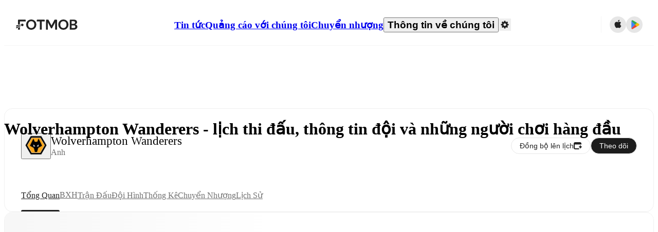

--- FILE ---
content_type: text/html; charset=utf-8
request_url: https://www.fotmob.com/vi/teams/8602/overview/wolverhampton-wanderers
body_size: 98244
content:
<!DOCTYPE html><html lang="vi" dir="ltr"><head><meta name="apple-itunes-app" content="app-id=488575683"/><link rel="alternate" href="android-app://com.mobilefootie.wc2010/http"/><link rel="apple-touch-icon" href="/img/android-icon-192x192.png"/><link rel="manifest" href="/manifest.json"/><link rel="icon" type="image/x-icon" href="/favicon.ico"/><link rel="icon" type="image/png" href="/favicon.png"/><link rel="icon" type="image/png" sizes="96x96" href="/img/favicon-96x96.png"/><link rel="icon" type="image/svg+xml" href="/favicon.svg"/><meta name="apple-mobile-web-app-title" content="FotMob"/><meta name="color-scheme" content="dark light"/><meta name="robots" content="all"/><meta charSet="utf-8"/><meta name="viewport" content="width=device-width, initial-scale=1.0, maximum-scale=5.0"/><meta property="og:site_name" content="FotMob"/><meta property="fb:app_id" content="204905456199565"/><meta property="fb:admins" content="christer.nordvik"/><meta property="article:author" content="https://www.facebook.com/fotmob"/><meta property="article:publisher" content="https://www.facebook.com/fotmob"/><meta name="google-site-verification" content="iAsqa4atH8Kb02MqS9Sc0oZC__7WrvJYU6zYqJqE6Ww"/><link rel="alternate" type="application/atom+xml" title="Tin tức hàng đầu" href="https://www.fotmob.com/topnews/feed?format=atom"/><link rel="alternate" type="application/rss+xml" title="Tin tức hàng đầu" href="https://www.fotmob.com/topnews/feed?format=rss"/><link rel="alternate" hrefLang="en" href="https://www.fotmob.com/teams/8602/overview/wolverhampton-wanderers"/><link rel="alternate" hrefLang="en-GB" href="https://www.fotmob.com/en-GB/teams/8602/overview/wolverhampton-wanderers"/><link rel="alternate" hrefLang="ar" href="https://www.fotmob.com/ar/teams/8602/overview/wolverhampton-wanderers"/><link rel="alternate" hrefLang="da" href="https://www.fotmob.com/da/teams/8602/overview/wolverhampton-wanderers"/><link rel="alternate" hrefLang="de" href="https://www.fotmob.com/de/teams/8602/overview/wolverhampton-wanderers"/><link rel="alternate" hrefLang="el" href="https://www.fotmob.com/el/teams/8602/overview/wolverhampton-wanderers"/><link rel="alternate" hrefLang="es" href="https://www.fotmob.com/es/teams/8602/overview/wolverhampton-wanderers"/><link rel="alternate" hrefLang="fa" href="https://www.fotmob.com/fa/teams/8602/overview/wolverhampton-wanderers"/><link rel="alternate" hrefLang="fi" href="https://www.fotmob.com/fi/teams/8602/overview/wolverhampton-wanderers"/><link rel="alternate" hrefLang="fr" href="https://www.fotmob.com/fr/teams/8602/overview/wolverhampton-wanderers"/><link rel="alternate" hrefLang="hi" href="https://www.fotmob.com/hi/teams/8602/overview/wolverhampton-wanderers"/><link rel="alternate" hrefLang="id" href="https://www.fotmob.com/id/teams/8602/overview/wolverhampton-wanderers"/><link rel="alternate" hrefLang="it" href="https://www.fotmob.com/it/teams/8602/overview/wolverhampton-wanderers"/><link rel="alternate" hrefLang="ja" href="https://www.fotmob.com/ja/teams/8602/overview/wolverhampton-wanderers"/><link rel="alternate" hrefLang="ko" href="https://www.fotmob.com/ko/teams/8602/overview/wolverhampton-wanderers"/><link rel="alternate" hrefLang="my" href="https://www.fotmob.com/my/teams/8602/overview/wolverhampton-wanderers"/><link rel="alternate" hrefLang="nb" href="https://www.fotmob.com/nb/teams/8602/overview/wolverhampton-wanderers"/><link rel="alternate" hrefLang="nl" href="https://www.fotmob.com/nl/teams/8602/overview/wolverhampton-wanderers"/><link rel="alternate" hrefLang="pl" href="https://www.fotmob.com/pl/teams/8602/overview/wolverhampton-wanderers"/><link rel="alternate" hrefLang="pt-BR" href="https://www.fotmob.com/pt-BR/teams/8602/overview/wolverhampton-wanderers"/><link rel="alternate" hrefLang="pt-PT" href="https://www.fotmob.com/pt-PT/teams/8602/overview/wolverhampton-wanderers"/><link rel="alternate" hrefLang="ro" href="https://www.fotmob.com/ro/teams/8602/overview/wolverhampton-wanderers"/><link rel="alternate" hrefLang="ru" href="https://www.fotmob.com/ru/teams/8602/overview/wolverhampton-wanderers"/><link rel="alternate" hrefLang="sv" href="https://www.fotmob.com/sv/teams/8602/overview/wolverhampton-wanderers"/><link rel="alternate" hrefLang="sw" href="https://www.fotmob.com/sw/teams/8602/overview/wolverhampton-wanderers"/><link rel="alternate" hrefLang="th" href="https://www.fotmob.com/th/teams/8602/overview/wolverhampton-wanderers"/><link rel="alternate" hrefLang="tr" href="https://www.fotmob.com/tr/teams/8602/overview/wolverhampton-wanderers"/><link rel="alternate" hrefLang="uk" href="https://www.fotmob.com/uk/teams/8602/overview/wolverhampton-wanderers"/><link rel="alternate" hrefLang="vi" href="https://www.fotmob.com/vi/teams/8602/overview/wolverhampton-wanderers"/><link rel="alternate" hrefLang="zh-Hans" href="https://www.fotmob.com/zh-Hans/teams/8602/overview/wolverhampton-wanderers"/><link rel="alternate" hrefLang="x-default" href="https://www.fotmob.com/teams/8602/overview/wolverhampton-wanderers"/><link rel="canonical" href="https://www.fotmob.com/vi/teams/8602/overview/wolverhampton-wanderers"/><title>Wolverhampton Wanderers - lịch thi đấu, thông tin đội và những người chơi hàng đầu</title><meta name="title" content="Wolverhampton Wanderers - lịch thi đấu, thông tin đội và những người chơi hàng đầu"/><meta name="description" content="Wolverhampton Wanderers - kết quả, lịch thi đấu, tin tức mới nhất và bảng xếp hạng"/><meta property="og:title" content="Wolverhampton Wanderers - lịch thi đấu, thông tin đội và những người chơi hàng đầu"/><meta property="og:description" content="Wolverhampton Wanderers - kết quả, lịch thi đấu, tin tức mới nhất và bảng xếp hạng"/><meta property="og:type" content="website"/><meta property="og:url" content="https://www.fotmob.com/vi/teams/8602/overview/wolverhampton-wanderers"/><meta property="og:image" content="https://images.fotmob.com/image_resources/logo/teamlogo/8602.png"/><meta property="og:image:secure_url" content="https://images.fotmob.com/image_resources/logo/teamlogo/8602.png"/><meta property="og:image:url" content="https://images.fotmob.com/image_resources/logo/teamlogo/8602.png"/><meta name="twitter:image" content="https://images.fotmob.com/image_resources/logo/teamlogo/8602.png"/><meta name="twitter:url" content="https://images.fotmob.com/image_resources/logo/teamlogo/8602.png"/><meta property="og:image:width" content="192px"/><meta property="og:image:height" content="192px"/><meta name="twitter:card" content="summary_large_image"/><meta name="twitter:title" content="Wolverhampton Wanderers - lịch thi đấu, thông tin đội và những người chơi hàng đầu"/><meta name="twitter:description" content="Wolverhampton Wanderers - kết quả, lịch thi đấu, tin tức mới nhất và bảng xếp hạng"/><script type="application/ld+json">{"@context":"https://schema.org","@type":"BreadcrumbList","itemListElement":[{"@type":"ListItem","position":1,"name":"Home","item":"https://www.fotmob.com"},{"@type":"ListItem","position":2,"name":"Premier League","item":"https://www.fotmob.com/leagues/47/overview/premier-league"},{"@type":"ListItem","position":3,"name":"Wolverhampton Wanderers","item":"https://www.fotmob.com/teams/8602/overview/wolverhampton-wanderers"}]}</script><script type="application/ld+json">{"@context":"https://schema.org","@type":"SportsTeam","name":"Wolverhampton Wanderers","sport":"Football/Soccer","gender":"https://schema.org/Male","logo":"https://images.fotmob.com/image_resources/logo/teamlogo/8602.png","url":"https://www.fotmob.com/teams/8602/overview/wolverhampton-wanderers","athlete":[],"location":{"@type":"Place","name":"Molineux Stadium","address":{"@type":"PostalAddress","addressCountry":"England","addressLocality":"Wolverhampton, West Midlands"},"geo":{"@type":"GeoCoordinates","latitude":"52.590238","longitude":"-2.130433"}},"memberOf":{"@type":"SportsOrganization","name":"Premier League","url":"https://www.fotmob.com/leagues/47/overview/premier-league"}}</script><script type="application/ld+json">{"@context":"https://schema.org","@type":"FAQPage","mainEntity":[{"@type":"Question","name":"When is Wolverhampton Wanderers's next match?","acceptedAnswer":{"@type":"Answer","text":"Wolverhampton Wanderers's next match is at 15:00 GMT on Sat, 31 Jan 2026 against AFC Bournemouth."}},{"@type":"Question","name":"Where is Wolverhampton Wanderers's stadium?","acceptedAnswer":{"@type":"Answer","text":"Wolverhampton Wanderers stadium is located in Wolverhampton, West Midlands and is called Molineux Stadium."}},{"@type":"Question","name":"What is the capacity of Molineux Stadium?","acceptedAnswer":{"@type":"Answer","text":"The capacity for Molineux Stadium is 31750."}},{"@type":"Question","name":"When was Molineux Stadium opened?","acceptedAnswer":{"@type":"Answer","text":"Molineux Stadium opened in 1889."}}]}</script><meta name="next-head-count" content="73"/><script>
            window['gtag_enable_tcf_support'] = true;
            window.dataLayer = window.dataLayer || [];

            function gtag(){dataLayer.push(arguments);}

            gtag("consent", "default", {
              ad_user_data: "denied",
              ad_personalization: "denied",
              ad_storage: "denied",
              analytics_storage: "denied",
              wait_for_update: 500,
            });

            var googletag = googletag || {};
            googletag.cmd = googletag.cmd || [];
          </script><meta name="facebook-domain-verification" content="zl0z5wgwj5g4s04a6b66shd41rcv73"/><link rel="preload" href="/_next/static/media/e4af272ccee01ff0-s.p.woff2" as="font" type="font/woff2" crossorigin="anonymous" data-next-font="size-adjust"/><link rel="preload" href="/_next/static/media/ac201f8f53077d02-s.p.woff2" as="font" type="font/woff2" crossorigin="anonymous" data-next-font="size-adjust"/><link rel="preload" href="/_next/static/media/69a3e8519bc48631-s.p.woff2" as="font" type="font/woff2" crossorigin="anonymous" data-next-font="size-adjust"/><link rel="preload" href="/_next/static/media/eafd199e46aeca6e-s.p.woff2" as="font" type="font/woff2" crossorigin="anonymous" data-next-font="size-adjust"/><link rel="preload" href="/_next/static/media/57042efd954c574e-s.p.woff2" as="font" type="font/woff2" crossorigin="anonymous" data-next-font="size-adjust"/><link rel="preload" href="/_next/static/css/dd6614698b706689.css" as="style"/><link rel="stylesheet" href="/_next/static/css/dd6614698b706689.css" data-n-g=""/><link rel="preload" href="/_next/static/css/303db8ae89685fdc.css" as="style"/><link rel="stylesheet" href="/_next/static/css/303db8ae89685fdc.css"/><link rel="preload" href="/_next/static/css/4092cb3d8001a731.css" as="style"/><link rel="stylesheet" href="/_next/static/css/4092cb3d8001a731.css"/><noscript data-n-css=""></noscript><script defer="" nomodule="" src="/_next/static/chunks/polyfills-42372ed130431b0a.js"></script><script defer="" src="/_next/static/chunks/58744-74456536eab45a6a.js"></script><script defer="" src="/_next/static/chunks/31412-2efa5582499a17c8.js"></script><script defer="" src="/_next/static/chunks/87851-a503379a20ecc53e.js"></script><script defer="" src="/_next/static/chunks/46953-e4fa687df8048cff.js"></script><script defer="" src="/_next/static/chunks/8745-b432133bf869e2cf.js"></script><script defer="" src="/_next/static/chunks/56447-9844a8b5ff496560.js"></script><script defer="" src="/_next/static/chunks/45625-1816970845cddae5.js"></script><script defer="" src="/_next/static/chunks/29721-a6cc9b2f12acc399.js"></script><script defer="" src="/_next/static/chunks/36546.cbfb9a4a4eed49ac.js"></script><script defer="" src="/_next/static/chunks/34391-e9c46fbeb98dd782.js"></script><script defer="" src="/_next/static/chunks/99958.c78a7cb241a9d1cc.js"></script><script defer="" src="/_next/static/chunks/1287.bd0829f399b32f31.js"></script><script defer="" src="/_next/static/chunks/12575.7cbd876f8b533360.js"></script><script defer="" src="/_next/static/chunks/68227.2f9552ef9b8c9cb2.js"></script><script defer="" src="/_next/static/chunks/23959-8cfb11001f219098.js"></script><script defer="" src="/_next/static/chunks/95585-12f3f574d044a4d3.js"></script><script defer="" src="/_next/static/chunks/85017-d2bc567aeca07bb6.js"></script><script defer="" src="/_next/static/chunks/99031.94e3255615b198b4.js"></script><script defer="" src="/_next/static/chunks/50187-81504ddd390cc1f4.js"></script><script defer="" src="/_next/static/chunks/20898.796670e4faa10e6a.js"></script><script defer="" src="/_next/static/chunks/26843.4e4a9b786df25c91.js"></script><script src="/_next/static/chunks/webpack-e5cd74af4724534c.js" defer=""></script><script src="/_next/static/chunks/framework-a7b6862a2a708c2d.js" defer=""></script><script src="/_next/static/chunks/main-6d24b7cc2d5e97f6.js" defer=""></script><script src="/_next/static/chunks/pages/_app-6d3c00b8c527fd04.js" defer=""></script><script src="/_next/static/chunks/43788-43ffce02936368cc.js" defer=""></script><script src="/_next/static/chunks/89502-638e54c69911b962.js" defer=""></script><script src="/_next/static/chunks/pages/%5Blng%5D/teams/%5Bid%5D/%5Btab%5D/%5B%5B...slug%5D%5D-c5de814f122e9123.js" defer=""></script><script src="/_next/static/wZxiGgPhddDkd6zRoCYYk/_buildManifest.js" defer=""></script><script src="/_next/static/wZxiGgPhddDkd6zRoCYYk/_ssgManifest.js" defer=""></script><style id="__jsx-4067497611">:root{--font-inter:'__Inter_f367f3', '__Inter_Fallback_f367f3', sans-serif;--font-walsheim:'__walsheim_e6bd29', '__walsheim_Fallback_e6bd29', sans-serif;--font-cabinet-grotesk:'__cabinetGrotesk_c4944d', '__cabinetGrotesk_Fallback_c4944d', sans-serif}</style></head><body class="font-default antialiased"><div id="__next"><script type="text/javascript" src="/theme.js"></script><style data-emotion="css-global 1301d66">.theme-light{--GlobalColorScheme-BoxShadow:0 10px 40px 0 rgba(0, 0, 0, 0.2);--GlobalColorScheme-SelectionColor:rgba(204, 204, 204, 1);--GlobalColorScheme-InsightTextColor:rgba(70, 70, 70, 1.0);--GlobalColorScheme-Divider:1px solid rgba(245, 245, 245, 1.0);--GlobalColorScheme-IconColor:rgba(34, 34, 34, 1.0);--GlobalColorScheme-IconDisabledColor:rgba(204, 204, 204, 1);--GlobalColorScheme-Button-color:rgba(34, 34, 34, 1.0);--GlobalColorScheme-Button-colorActive:rgba(255, 255, 255, 1.0);--GlobalColorScheme-Button-background:rgba(255, 255, 255, 1.0);--GlobalColorScheme-Button-backgroundActive:rgba(34, 34, 34, 1.0);--GlobalColorScheme-Button-backgroundHover:rgba(234, 234, 234, 1.0);--GlobalColorScheme-Button-border:solid 1px rgba(232, 232, 232, 1.0);--GlobalColorScheme-Carousel-dotActive:rgba(0, 152 , 95, 1.0);--GlobalColorScheme-Carousel-dotInactive:rgba(34, 34, 34, 1.0);--GlobalColorScheme-Carousel-dotOpacity:0.2;--GlobalColorScheme-Carousel-dotHoverOpacity:0.7;--GlobalColorScheme-ThemeColor:rgba(0, 152 , 95, 1.0);--GlobalColorScheme-Logo-color:rgba(34, 34, 34, 1.0);--GlobalColorScheme-Skeleton-baseColor:rgba(255, 255, 255, 1.0);--GlobalColorScheme-Skeleton-highlightColor:rgba(245, 245, 245, 1.0);--GlobalColorScheme-Skeleton-elementBaseColor:rgba(214, 214, 214, 1);--GlobalColorScheme-Skeleton-elementHighlightColor:rgba(255, 255, 255, 1.0);--GlobalColorScheme-Skeleton-newsCoverImage:rgba(232, 232, 232, 1.0);--GlobalColorScheme-Skeleton-newsCoverText:rgba(240, 240, 240, 1.0);--GlobalColorScheme-Hamburger-color:rgba(51, 51, 51, 1.0);--GlobalColorScheme-ChevronSvg-leaguesDropdown:rgba(51, 51, 51, 1.0);--GlobalColorScheme-ChevronSvg-datepickerDropdown:rgba(0, 152 , 95, 1.0);--GlobalColorScheme-ChevronSvg-datepickerRightLeft:rgba(34, 34, 34, 1.0);--GlobalColorScheme-SearchSvg-color:rgba(51, 51, 51, 1.0);--GlobalColorScheme-UserIconFallbackSvg-color:rgba(51, 51, 51, 1.0);--GlobalColorScheme-TrendingSvg-color:rgba(51, 51, 51, 1.0);--GlobalColorScheme-SocialItem-color:rgba(51, 51, 51, 1.0);--GlobalColorScheme-PlayerPositionPitchSvg-lineColor:rgba(239, 239, 239, 1.0);--GlobalColorScheme-PlayerPositionPitchSvg-pitchColor:rgba(255, 255, 255, 1.0);--GlobalColorScheme-PlayerPositionPitchSvg-badgeTextColor:rgba(255, 255, 255, 1.0);--GlobalColorScheme-PlayerPositionPitchSvg-badgeBackgroundColor:rgba(51, 51, 51, 1.0);--GlobalColorScheme-ArrowBackSvg-color:rgba(51, 51, 51, 1.0);--GlobalColorScheme-DefaultColor-white:rgba(255, 255, 255, 1.0);--GlobalColorScheme-DefaultColor-black:rgba(34, 34, 34, 1.0);--GlobalColorScheme-DefaultColor-green:rgba(0, 152 , 95, 1.0);--GlobalColorScheme-DefaultColor-lightgreen:rgba(178, 222, 206, 1.0);--GlobalColorScheme-DefaultColor-grey:rgba(131, 131, 131, 1.0);--GlobalColorScheme-DefaultColor-lightGrey:rgba(152, 152, 152, 1.0);--GlobalColorScheme-DefaultColor-lightDarkGrey:rgba(113, 113, 113, 1.0);--GlobalColorScheme-DefaultColor-lightBlue:rgba(14, 135, 224, 1.0);--GlobalColorScheme-DefaultColor-darkGray:rgba(51, 51, 51, 1.0);--GlobalColorScheme-DefaultColor-whiteOrBlack:rgba(34, 34, 34, 1.0);--GlobalColorScheme-DefaultColor-blackOrWhite:rgba(255, 255, 255, 1.0);--GlobalColorScheme-DefaultColor-win:rgba(0, 152 , 95, 1.0);--GlobalColorScheme-DefaultColor-lose:rgba(221, 54, 54, 1.0);--GlobalColorScheme-DefaultColor-draw:rgba(89, 100, 112, 1);--GlobalColorScheme-DefaultColor-white80:rgba(255, 255, 255, 0.8);--GlobalColorScheme-Text-textDefault:rgba(34, 34, 34, 1.0);--GlobalColorScheme-Text-secondaryText:rgba(159, 159, 159, 1.0);--GlobalColorScheme-Text-secondaryText2:rgba(113, 113, 113, 1.0);--GlobalColorScheme-Text-secondaryText3:rgba(56, 56, 56, 1.0);--GlobalColorScheme-Text-secondaryText4:rgba(70, 70, 70, 1.0);--GlobalColorScheme-Text-secondaryText5:rgba(56, 56, 56, 1.0);--GlobalColorScheme-Text-lighterTextDefault:rgba(152, 152, 152, 1.0);--GlobalColorScheme-Text-textSuccess:rgba(0, 152 , 95, 1.0);--GlobalColorScheme-Text-textWarning:rgba(221, 54, 54, 1.0);--GlobalColorScheme-Text-darkText1:rgba(131, 131, 131, 1.0);--GlobalColorScheme-Text-link:rgba(0, 178, 133, 1.0);--GlobalColorScheme-Text-lightText:rgba(178, 178, 178, 1.0);--GlobalColorScheme-Background-background0:rgba(255, 255, 255, 1.0);--GlobalColorScheme-Background-background1:rgba(250, 250, 250, 1.0);--GlobalColorScheme-Background-background2:rgba(245, 245, 245, 1.0);--GlobalColorScheme-Background-background3:rgba(242, 244, 247, 1.0);--GlobalColorScheme-Background-background4:rgba(240, 240, 240, 1.0);--GlobalColorScheme-Background-background5:rgba(240, 240, 240, 1.0);--GlobalColorScheme-Background-background6:rgba(242, 244, 247, 1.0);--GlobalColorScheme-Background-main:rgba(250, 250, 250, 1.0);--GlobalColorScheme-Background-card:rgba(255, 255, 255, 1.0);--GlobalColorScheme-Background-cardSecondary:rgba(255, 255, 255, 1.0);--GlobalColorScheme-Background-cardHover:rgba(245, 245, 245, 1.0);--GlobalColorScheme-Background-placeholder:rgba(232, 232, 232, 1.0);--GlobalColorScheme-Background-placeholder2:rgba(250, 250, 250, 1.0);--GlobalColorScheme-Background-dialog:rgba(255, 255, 255, 1.0);--GlobalColorScheme-Border-borderColor1:rgba(250, 250, 250, 1.0);--GlobalColorScheme-Border-borderColor2:rgba(232, 232, 232, 1.0);--GlobalColorScheme-Border-borderColor3:rgba(223, 223, 223, 1.0);--GlobalColorScheme-Border-borderColor4:rgba(245, 245, 245, 1.0);--GlobalColorScheme-Border-borderColor5:rgba(222, 222, 222, 1.0);--GlobalColorScheme-Border-borderColor6:rgba(222, 222, 222, 1.0);--GlobalColorScheme-Border-cardBorder:solid 1px rgba(240, 240, 240, 1.0);--GlobalColorScheme-Border-dividerColor:rgba(245, 245, 245, 1.0);--GlobalColorScheme-Border-livetickerStatItemBorder:rgba(240, 240, 240, 1.0);--GlobalColorScheme-Tile-tileBg0:rgba(249, 249, 250, 1.0);--GlobalColorScheme-Tile-tileBg1:rgba(238, 238, 238, 1.0);--GlobalColorScheme-Tile-tileBg2:rgba(242, 244, 247, 1.0);--GlobalColorScheme-Hover-linkHover:rgba(0, 152 , 95, 1.0);--GlobalColorScheme-Tooltip-background:rgba(51, 51, 51, 1.0);--GlobalColorScheme-Tooltip-text:rgba(255, 255, 255, 1.0);--GlobalColorScheme-DividerColor:rgba(245, 245, 245, 1.0);--GlobalColorScheme-SegmentedControl-background:rgba(232, 232, 232, 1.0);--GlobalColorScheme-SegmentedControl-activeBackground:rgba(255, 255, 255, 1.0);--GlobalColorScheme-SegmentedControl-activeText:rgba(0, 152 , 95, 1.0);--GlobalColorScheme-SegmentedControl-inactiveText:rgba(34, 34, 34, 1.0);--GlobalColorScheme-ContinueInAppPopup-background:rgba(255, 255, 255, 1.0);--GlobalColorScheme-ContinueInAppPopup-titleText:rgba(34, 34, 34, 1.0);--GlobalColorScheme-ContinueInAppPopup-descriptionText:rgba(70, 70, 70, 1.0);--GlobalColorScheme-ContinueInAppPopup-primaryButtonBackground:rgba(0, 152 , 95, 1.0);--GlobalColorScheme-ContinueInAppPopup-secondaryButtonText:rgba(113, 113, 113, 1.0);--GlobalColorScheme-MarketValueGraph-HeaderDivider:rgba(234, 234, 234, 1.0);--GlobalColorScheme-MarketValueGraph-chartBackground:rgba(245, 245, 245, 1.0);--GlobalColorScheme-MarketValueGraph-chartDash:rgba(222, 222, 222, 1.0);--GlobalColorScheme-MarketValueGraph-cursorLine:rgba(141, 148, 153, 1.0);--GlobalColorScheme-MarketValueGraph-mobileGraphBorderLine:rgba(222, 222, 222, 1.0);--GlobalColorScheme-MarketValueGraph-tooltipBackground:rgba(255, 255, 255, 1.0);--GlobalColorScheme-MarketValueGraph-tooltipBorder:rgba(222, 222, 222, 1.0);--Follow-FollowButton-border:1px solid rgba(232, 232, 232, 1.0);--Follow-FollowButton-background:rgba(29, 29, 29, 1.0);--Follow-FollowButton-text:rgba(255, 255, 255, 1.0);--Follow-FollowButton-backgroundHover:rgba(51, 51, 51, 1.0);--Follow-FollowButton-backgroundPressed:rgba(70, 70, 70, 1.0);--Follow-FollowingButton-border:1px solid rgba(232, 232, 232, 1.0);--Follow-FollowingButton-text:rgba(34, 34, 34, 1.0);--Follow-FollowingButton-background:transparent;--Follow-FollowingButton-backgroundHover:rgba(245, 245, 245, 1.0);--Follow-FollowingButton-backgroundPressed:rgba(232, 232, 232, 1.0);--Follow-FollowButtonTransparent-border:1px solid transparent;--Follow-FollowButtonTransparent-text:black;--Follow-FollowButtonTransparent-background:rgba(255, 255, 255, 1.0);--Follow-FollowButtonTransparent-backgroundHover:rgba(222, 222, 222, 1.0);--Follow-FollowButtonTransparent-backgroundPressed:rgba(204, 204, 204, 1);--Follow-FollowingButtonTransparent-border:1px solid rgba(255, 255, 255, 1.0);--Follow-FollowingButtonTransparent-text:rgba(255, 255, 255, 1.0);--Follow-FollowingButtonTransparent-background:transparent;--Follow-FollowingButtonTransparent-backgroundHover:rgba(255, 255, 255, 0.1);--Follow-FollowingButtonTransparent-backgroundPressed:rgba(255, 255, 255, 0.2);--Follow-FollowingInternalBorder:1px solid rgba(232, 232, 232, 1.0);--Follow-FollowingInternalTransparentBorder:1px solid rgba(255, 255, 255, 1.0);--Follow-FollowingDropdown-background:rgba(255, 255, 255, 1.0);--Follow-FollowingDropdown-backgroundHover:rgba(245, 245, 245, 1.0);--Follow-FollowStar-icon-default:rgba(159, 159, 159, 1.0);--Follow-FollowStar-icon-hover:rgba(255, 255, 255, 1.0);--Follow-FollowStar-icon-active:rgba(255, 255, 255, 1.0);--Follow-FollowStar-icon-selected:rgba(204, 204, 204, 1);--Follow-FollowStar-background-default:rgba(240, 240, 240, 1.0);--Follow-FollowStar-background-hover:rgba(113, 113, 113, 1.0);--Follow-FollowStar-background-active:rgba(70, 70, 70, 1.0);--Follow-FollowStar-background-selected:rgba(255, 255, 255, 1.0);--Follow-FollowStar-border-default:rgba(222, 222, 222, 1.0);--Follow-FollowStar-border-hover:rgba(113, 113, 113, 1.0);--Follow-FollowStar-border-active:rgba(70, 70, 70, 1.0);--Follow-FollowStar-border-selected:rgba(222, 222, 222, 1.0);--TLHeader-buttonBackground:rgba(255, 255, 255, 1.0);--TLHeader-buttonHoverBackground:rgba(245, 245, 245, 1.0);--TLHeader-buttonColor:rgba(34, 34, 34, 1.0);--TLHeader-buttonHoverColor:rgba(34, 34, 34, 1.0);--TLHeader-buttonBorder:1px solid rgba(232, 232, 232, 1.0);--TLIcon-border:1px solid rgba(232, 232, 232, 1.0);--TLIcon-background:rgba(255, 255, 255, 1.0);--PlayerIcon-background:rgba(240, 240, 240, 1.0);--SyncCalendar-buttonBackground:rgba(0, 152 , 95, 1.0);--SyncCalendar-buttonColor:rgba(255, 255, 255, 1.0);--ThemeToggle-ToggleTrack-background:rgba(142, 142, 142, 1.0);--ThemeToggle-ToggleThumb-background:rgba(255, 255, 255, 1.0);--Squad-background:rgba(255, 255, 255, 1.0);--Squad-border:rgba(245, 245, 245, 1.0);--Squad-playerIconBackground:rgba(245, 245, 245, 1.0);--FtContainer-border:1px solid rgba(234, 234, 234, 1.0);--MainHeader-background:rgba(255, 255, 255, 1.0);--MainHeader-bottomBorder:rgba(245, 245, 245, 1.0);--MainHeader-aboutUsDropdownDividerColor:rgba(245, 245, 245, 1.0);--MainHeader-SearchBox-searchIconColor:rgba(113, 113, 113, 1.0);--MainHeader-SearchBox-searchIconFocusColor:rgba(51, 51, 51, 1.0);--MainHeader-SearchBox-searchBackground:rgba(240, 240, 240, 1.0);--MainHeader-SearchBox-searchPlaceholderText:rgba(113, 113, 113, 1.0);--MainHeader-SearchBox-searchResultHoverBackground:rgba(240, 240, 240, 1.0);--MainHeader-SearchBox-popularSearchButtonBackground:rgba(237, 237, 237, 1.0);--MainHeader-SettingsDropdown-background:rgba(255, 255, 255, 1.0);--MainHeader-SettingsDropdown-backgroundActive:rgba(232, 232, 232, 1.0);--MainHeader-SettingsDropdown-iconColor:rgba(159, 159, 159, 1.0);--MainHeader-SettingsDropdown-iconHoverColor:rgba(34, 34, 34, 1.0);--MainHeader-SettingsDropdown-iconActiveColor:rgba(34, 34, 34, 1.0);--MainHeader-SettingsDropdown-boxShadowMobile:0px 1px 11px rgba(0, 0, 0, 0.15);--MFColorScheme-statDescriptionColor:rgba(80, 80, 80, 1.0);--MFColorScheme-teamLostOnPenaltiesColor:rgba(159, 159, 159, 1.0);--MFColorScheme-OddsPoll-background:rgba(255, 255, 255, 1.0);--MFColorScheme-OddsPoll-userVoteColor:rgba(0, 152 , 95, 1.0);--MFColorScheme-OddsPoll-buttonBorder:1px solid rgba(232, 232, 232, 1.0);--MFColorScheme-OddsPoll-buttonTextColor:rgba(113, 113, 113, 1.0);--MFColorScheme-OddsPoll-buttonHover-text:rgba(255, 255, 255, 1.0);--MFColorScheme-OddsPoll-buttonHover-background:rgba(0, 152 , 95, 1.0);--MFColorScheme-OddsPoll-pollbarBackground:rgba(234, 234, 234, 1.0);--MFColorScheme-OddsPoll-pollbarBackgroundWinner:rgba(0, 152, 95, 0.3);--MFColorScheme-OddsPoll-pollbarColor:rgba(113, 113, 113, 1.0);--MFColorScheme-OddsPoll-textColor:rgba(51, 51, 51, 1.0);--MFColorScheme-Odds-coeffBackground:rgba(237, 237, 237, 1.0);--MFColorScheme-Odds-inactiveText:rgba(113, 113, 113, 1.0);--MFColorScheme-Odds-marketTitle:rgba(74, 74, 74, 1.0);--MFColorScheme-OddsWebView-backgroundiOS:rgba(240, 240, 240, 1.0);--MFColorScheme-OddsWebView-backgroundAndroid:rgba(234, 234, 234, 1.0);--MFColorScheme-OddsWebView-marketName:rgba(51, 51, 51, 1.0);--MFColorScheme-OddsWebView-coeffBackgroundiOS:rgba(235, 244, 241, 1.0);--MFColorScheme-OddsWebView-coeffBackgroundAndroid:rgba(235, 244, 241, 1.0);--MFColorScheme-OddsWebView-coeffText:rgba(0, 152 , 95, 1.0);--MFColorScheme-OddsWebView-betChoiceName:rgba(113, 113, 113, 1.0);--MFColorScheme-OddsWebView-border:rgba(245, 245, 245, 0.7);--MFColorScheme-OddsWebView-playButton:rgba(0, 152 , 95, 1.0);--MFColorScheme-OddsWebView-playButtonText:rgba(255, 255, 255, 1.0);--MFColorScheme-OddsWebView-CouponBuilder-dateHeader:rgba(113, 113, 113, 1.0);--MFColorScheme-OddsWebView-CouponBuilder-selectedTeamIconFill:rgba(240, 240, 240, 1.0);--MFColorScheme-OddsWebView-CouponBuilder-selectedOddsButtonFill:rgba(222, 222, 222, 1.0);--MFColorScheme-OddsWebView-CouponBuilder-selectedOddsButtonText:rgba(51, 51, 51, 1.0);--MFColorScheme-OddsWebView-CouponBuilder-teamBorder:rgba(232, 232, 232, 1.0);--MFColorScheme-OddsWebView-CouponBuilder-matchTime:rgba(113, 113, 113, 1.0);--MFColorScheme-OddsWebView-CouponBuilder-drawerBackground:rgba(255, 255, 255, 1.0);--MFColorScheme-OddsWebView-CouponBuilder-drawerBorder:rgba(232, 232, 232, 1.0);--MFColorScheme-OddsWebView-CouponBuilder-playNowButtonText:rgba(255, 255, 255, 1.0);--MFColorScheme-OddsWebView-SegmentConrol-background:rgba(222, 222, 222, 1.0);--MFColorScheme-OddsWebView-SegmentConrol-highlightColor:rgba(255, 255, 255, 1.0);--MFColorScheme-Stadium-capacityPercentageBarBackground:rgba(232, 232, 232, 1.0);--MFColorScheme-Weather-rainText:rgba(70, 70, 70, 1.0);--MFColorScheme-Weather-sun:rgba(255, 206, 44, 1);--MFColorScheme-Weather-sunWhenThundering:rgba(240, 128, 34, 1.0);--MFColorScheme-Weather-bolt:rgba(255, 206, 44, 1);--MFColorScheme-Weather-cloud:rgba(222, 222, 222, 1.0);--MFColorScheme-Weather-rain:rgba(30, 136, 229, 1.0);--MFColorScheme-Weather-snow:rgba(204, 204, 204, 1);--MFColorScheme-Weather-moon:rgba(232, 232, 232, 1.0);--MFColorScheme-Weather-fog:rgba(222, 222, 222, 1.0);--MFColorScheme-LTCFilter-containerBackground:rgba(142, 142, 142, 1.0);--MFColorScheme-LTCFilter-backgroundChecked:rgba(0, 152 , 95, 1.0);--MFColorScheme-LTCFilter-backgroundUnChecked:rgba(142, 142, 142, 1.0);--MFColorScheme-LTCFilter-textColor:rgba(113, 113, 113, 1.0);--MFColorScheme-Shotmap-pitchBackground:rgba(250, 250, 250, 1.0);--MFColorScheme-Shotmap-goalLine:rgba(185, 185, 185, 1.0);--MFColorScheme-Shotmap-pitchLines:rgba(221, 221, 221, 1.0);--MFColorScheme-Shotmap-border:rgba(232, 232, 232, 1.0);--MFColorScheme-Shotmap-statText:rgba(51, 51, 51, 1.0);--MFColorScheme-Shotmap-ballPattern:rgba(51, 51, 51, 1.0);--MFColorScheme-Shotmap-Fullscreen-shotmapInfoBorder:solid 1px rgba(232, 232, 232, 1.0);--MFColorScheme-Shotmap-Fullscreen-statTitleColor:rgba(113, 113, 113, 1.0);--MFColorScheme-Shotmap-Fullscreen-browseButtonBorder:1px solid rgba(229, 229, 229, 1.0);--MFColorScheme-Shotmap-Fullscreen-browseButtonBackground:none;--MFColorScheme-RoundMatches-hoverColor:rgba(237, 237, 237, 1.0);--MFColorScheme-RoundMatches-highlightColor:rgba(237, 237, 237, 1.0);--MFFullscreenColorScheme-penaltyDivider:1px solid rgba(232, 232, 232, 1.0);--MFFullscreenColorScheme-headerBoxShadow:rgba(0, 0, 0, 0.07);--MFFullscreenColorScheme-eventIconColor:rgba(51, 51, 51, 1.0);--MFFullscreenColorScheme-eventIconBackground:rgba(255, 255, 255, 1.0);--MFFullscreenColorScheme-eventIconOutline:rgba(214, 214, 214, 1);--MFFullscreenColorScheme-badgeContainerOutline:1px solid rgba(232, 232, 232, 1.0);--MFFullscreenColorScheme-headerIconColor:rgba(113, 113, 113, 1.0);--MFFullscreenColorScheme-headerEventsColor:rgba(113, 113, 113, 1.0);--MFFullscreenColorScheme-seasonTopScores-name:rgba(92, 92, 92, 1.0);--MFFullscreenColorScheme-seasonTopScores-stat:rgba(113, 113, 113, 1.0);--MFFullscreenColorScheme-pitch:rgba(1, 147, 92, 1.0);--MFFullscreenColorScheme-pitchLines:rgba(13, 159, 104, 1.0);--MFFullscreenColorScheme-pitchPossible:rgba(89, 100, 112, 1);--MFFullscreenColorScheme-pitchLinesPossible:rgba(102, 112, 123, 1);--MFFullscreenColorScheme-lineupPlayerSubOutTextColor:rgba(255, 255, 255, 1.0);--MFFullscreenColorScheme-playerIconBackground:rgba(255, 255, 255, 1.0);--MFFullscreenColorScheme-subIconBackground:rgba(237, 237, 237, 1.0);--MFFullscreenColorScheme-audioToggleBackground:rgba(204, 204, 204, 1);--MFFullscreenColorScheme-audioToggleBackgroundChecked:rgba(0, 152 , 95, 1.0);--MFFullscreenColorScheme-iconColor:rgba(113, 113, 113, 1.0);--MFFullscreenColorScheme-Events-HalfTimeCircle-left:rgba(213,213,213,1.0);--MFFullscreenColorScheme-Events-HalfTimeCircle-right:rgba(51, 51, 51, 1.0);--MFFullscreenColorScheme-Odds-coeffBackground:rgba(237, 237, 237, 1.0);--MFFullscreenColorScheme-Odds-inactiveText:rgba(113, 113, 113, 1.0);--MFFullscreenColorScheme-Odds-secondaryTextButton:rgba(255, 255, 255, 0.6);--MFFullscreenColorScheme-Odds-secondaryTextButtonHover:rgba(255, 255, 255, 0.6);--MFFullscreenColorScheme-lineupHeaderTextBackground:rgba(240, 240, 240, 1.0);--MFFullscreenColorScheme-topPlayersBorder:rgba(237, 237, 237, 1.0);--MFFullscreenColorScheme-topPlayersBackground:transparent;--MFFullscreenColorScheme-topPlayerName:rgba(92, 92, 92, 1.0);--MFFullscreenColorScheme-insightBackground:rgba(245, 245, 245, 1.0);--MFFullscreenColorScheme-SpeechBubbleNoEvents:rgba(230, 230, 230, 1.0);--MFFullscreenColorScheme-SpeechBubbleNoEventsFill1:rgba(214, 214, 214, 1);--MFFullscreenColorScheme-SpeechBubbleNoEventsFill2:rgba(196, 196, 196, 1);--MFFullscreenColorScheme-playerStatsTableHoverBackground:rgba(250, 250, 250, 1.0);--MFFullscreenColorScheme-headerSecondaryTextColor:rgba(159, 159, 159, 1.0);--LeaguesDropdown-navTextSecondary:rgba(152, 152, 152, 1.0);--LeaguesDropdown-navTextSelected:rgba(0, 152 , 95, 1.0);--LeaguesDropdown-navButtonSelectedText:rgba(255, 255, 255, 1.0);--LeaguesDropdown-navButtonSelectedBg:rgba(0, 152 , 95, 1.0);--LeaguesDropdown-navButtonText:rgba(152, 152, 152, 1.0);--LeaguesDropdown-navButtonBg:rgba(255, 255, 255, 1.0);--LeaguesDropdown-hover:rgba(255, 255, 255, 1.0);--Lineup-teamHeaderBackground:rgba(13, 159, 104, 1.0);--Lineup-shirtNumber:rgba(255, 255, 255, 0.8);--Lineup-possibleLineupHeader:rgba(227, 227, 227, 1.0);--Lineup-FantasyButtonBackground:rgba(4, 136, 86, 1.0);--Lineup-FantasyButtonTextColor:rgba(255, 255, 255, 1.0);--Lineup-PlayerIconBackground:rgba(217, 217, 217, 1.0);--Lineup-ProbableLineupPitchBackground:rgba(89, 100, 112, 1.0);--Lineup-ProbableLineupPitchLines:rgba(109, 119, 130, 1.0);--Lineup-ProbableLineupHeaderColor:rgba(48, 62, 77, 1.0);--Lineup-ProbableLineupShirtAndFormationColor:rgba(178, 222, 206, 1.0);--Lineup-goalStroke:rgba(34, 34, 34, 1.0);--Lineup-captainBackground:rgba(255, 255, 255, 1.0);--Lineup-captainText:rgba(70, 70, 70, 1.0);--Lineup-benchSubInText:rgba(0, 152 , 95, 1.0);--Lineup-seasonStatFilterBorder:1px solid rgba(13, 159, 104, 1.0);--Lineup-seasonStatBorderFilterPossible:1px solid rgba(102, 112, 123, 1);--Lineup-ageFilterBackground:rgba(250, 250, 250, 1.0);--Lineup-ageFilterBorder:1px solid rgba(232, 232, 232, 1.0);--Lineup-lastMatchBadgeBackground:rgba(255, 255, 255, 0.1);--Lineup-lastMatchBadgeBackgroundHover:rgba(255, 255, 255, 0.2);--PlayerRating-blue:rgba(20, 160, 255, 1.0);--PlayerRating-green:rgba(51, 199, 113, 1.0);--PlayerRating-orange:rgba(240, 128, 34, 1.0);--PlayerRating-red:rgba(221, 54, 54, 1.0);--PlayerRating-textColor:rgba(255, 255, 255, 1.0);--PlayerPageColorScheme-tabColor:rgba(51, 51, 51, 1.0);--PlayerPageColorScheme-matchDate:rgba(113, 113, 113, 1.0);--PlayerPageColorScheme-infoBoxBorderColor:rgba(245, 245, 245, 1.0);--PlayerPageColorScheme-statTitleColor:rgba(152, 152, 152, 1.0);--PlayerPageColorScheme-legendDescriptionColor:rgba(152, 152, 152, 1.0);--PlayerPageColorScheme-careerFootNoteColor:rgba(152, 152, 152, 1.0);--PlayerPageColorScheme-tabBackgroundColor:rgba(242, 244, 247, 1.0);--PlayerPageColorScheme-tabTextColor:rgba(152, 152, 152, 1.0);--PlayerPageColorScheme-tableCareerSeasonItemColor:rgba(74, 74, 74, 1.0);--PlayerPageColorScheme-pitchBackground:rgba(239, 239, 239, 1);--PlayerPageColorScheme-pitchLines:rgba(250, 250, 250, 1);--PlayerPageColorScheme-playerHeaderBorder:2px solid transparent;--PlayerPageColorScheme-matchStatsTable-dateTextColor:rgba(113, 113, 113, 1.0);--PlayerPageColorScheme-matchStatsTable-teamNameColor:rgba(51, 51, 51, 1.0);--PlayerPageColorScheme-matchStatsTable-resultTextColor:rgba(113, 113, 113, 1.0);--PlayerPageColorScheme-matchStatsTable-statsDataColor:rgba(56, 56, 56, 1.0);--PlayerPageColorScheme-matchStatsList-background:rgba(245, 245, 245, 1.0);--PlayerPageColorScheme-matchStatsList-benchIcon:rgba(113, 113, 113, 1.0);--PlayerPageColorScheme-matchStatsList-benchBorder:rgba(232, 232, 232, 1.0);--PlayerPageColorScheme-trophies-seasonsWonTextColor:rgba(74, 74, 74, 1.0);--PlayerPageColorScheme-trophies-leagueTextColor:rgba(74, 74, 74, 1.0);--PlayerPageColorScheme-trophies-seasonTextColor:rgba(113, 113, 113, 1.0);--PlayerPageColorScheme-trophies-border:1px solid rgba(240, 240, 240, 1.0);--PlayerPageColorScheme-trophies-background:rgba(250, 250, 250, 1.0);--PlayerPageColorScheme-traits-graphLineColor:rgba(232, 232, 232, 1.0);--PlayerPageColorScheme-traits-closeButtonHoverColor:rgba(34, 34, 34, 1.0);--PlayerPageColorScheme-traits-closeButtonHoverBackground:rgba(222, 222, 222, 1.0);--PlayerPageColorScheme-coachWinPercentage-background:rgba(245, 245, 245, 1.0);--PlayerPageColorScheme-coachWinPercentage-backgroundHover:rgba(232, 232, 232, 1.0);--PlayerPageColorScheme-coachWinPercentage-pointsBackground:rgba(255, 255, 255, 1.0);--PlayerPageColorScheme-coachWinPercentage-lineColor:rgba(232, 232, 232, 1.0);--PlayerPageColorScheme-coachWinPercentage-lineHoverColor:rgba(222, 222, 222, 1.0);--PlayerPageColorScheme-coachWinPercentage-tooltipTeamNameColor:rgba(51, 51, 51, 1.0);--PlayerPageColorScheme-coachWinPercentage-tooltipDateTextColor:rgba(113, 113, 113, 1.0);--PlayerPageColorScheme-coachWinPercentage-tooltipBorder:1px solid rgba(232, 232, 232, 1.0);--PlayerPageColorScheme-coachWinPercentage-tooltipBackground:rgba(255, 255, 255, 1.0);--PlayerPageColorScheme-coachCareerRecord-barBackground:rgba(222, 222, 222, 1.0);--PlayerPageColorScheme-detailedStats-percentileRankBackground:rgba(222, 222, 222, 1.0);--PlayerPageColorScheme-detailedStats-filterButtonBackground:transparent;--PlayerPageColorScheme-detailedStats-filterButtonText:rgba(113, 113, 113, 1.0);--PlayerPageColorScheme-detailedStats-filterButtonBorder:1px solid rgba(232, 232, 232, 1.0);--PlayerPageColorScheme-detailedStats-filterButtonHover:rgba(232, 232, 232, 1.0);--PlayerPageColorScheme-shotMap-pitchBackground:rgba(250, 250, 250, 1.0);--PlayerPageColorScheme-shotMap-pitchLines:rgba(222, 222, 222, 1.0);--PlayerPageColorScheme-shotMap-pitchGoalLine:rgba(159, 159, 159, 1.0);--PlayerPageColorScheme-shotMap-goalBackground:rgba(250, 250, 250, 1.0);--PlayerPageColorScheme-shotMap-goalPosts:rgba(204, 204, 204, 1);--PlayerPageColorScheme-shotMap-goalNet:rgba(234, 234, 234, 1.0);--PlayerPageColorScheme-shotMap-goalGround:rgba(240, 240, 240, 1.0);--PlayerPageColorScheme-shotMap-fallBackBall:rgba(240, 240, 240, 1.0);--PlayerPageColorScheme-shotMap-fallBackLines:rgba(222, 222, 222, 1.0);--PlayersColorScheme-borderPrimary:rgba(245, 245, 245, 1.0);--PlayersColorScheme-linkHover:rgba(0, 152 , 95, 1.0);--PlayersColorScheme-statMainBorderColor:rgba(232, 232, 232, 1.0);--Nav-borderActive:rgba(34, 34, 34, 1.0);--Nav-textLightGrey:rgba(113, 113, 113, 1.0);--Nav-textSuccess:rgba(34, 34, 34, 1.0);--Table-grey:rgba(152, 152, 152, 1.0);--Table-diffNotChanged:rgba(89, 100, 112, 1);--Table-diffRed:rgba(221, 54, 54, 1.0);--Search-linkHover:rgba(0, 152 , 95, 1.0);--Search-greyText:rgba(133, 133, 133, 1.0);--Search-hightlight:rgba(245, 245, 245, 1.0);--Playoff-VerticalConnector:2px solid rgba(232, 232, 232, 1.0);--Playoff-MatchBoxBackground:rgba(255, 255, 255, 1.0);--Playoff-MatchBoxBackgroundHover:rgba(237, 237, 237, 1.0);--Playoff-MatchBoxBorder:1px solid rgba(232, 232, 232, 1.0);--Playoff-MatchBoxPopupContainerBackground:rgba(255, 255, 255, 1.0);--Playoff-FinalTag:rgba(248, 215, 107, 1.0);--Playoff-BronzeTag:rgba(62, 159, 223, 1.0);--Playoff-TBDBoxButtonText:rgba(255, 255, 255, 1.0);--Playoff-TrophySvgFill:rgba(204, 204, 204, 1);--Knockout-border:1px solid rgba(232, 232, 232, 1.0);--Knockout-borderColor:rgba(232, 232, 232, 1.0);--Knockout-drawInfoBackground:rgba(235, 244, 241, 1.0);--Knockout-questionCrest:rgba(204, 204, 204, 1);--Buzz-twitterIcon:rgba(27, 149, 224, 1.0);--Buzz-twitterLink:rgba(27, 149, 224, 1.0);--Buzz-quoteBorderColor:rgba(196, 207, 214, 1);--TeamForm-grey:rgba(141, 148, 153, 1.0);--TeamForm-red:rgba(221, 54, 54, 1.0);--TeamForm-green:rgba(0, 152 , 95, 1.0);--Transfers-playerPositionBackgroundColor:rgba(255, 255, 255, 1.0);--Transfers-playerPositionBorderColor:rgba(240, 240, 240, 1.0);--Transfers-topTransferIconColor:rgba(34, 34, 34, 1.0);--Livescores-border:solid 1px rgba(245, 245, 245, 1.0);--Livescores-background:rgba(255, 255, 255, 1.0);--Livescores-tvIcon:rgba(204, 204, 204, 1);--Livescores-tvIconHover:rgba(113, 113, 113, 1.0);--Livescores-tvIconTooltip:rgba(255, 255, 255, 1.0);--Livescores-tvIconTooltipBoxShadow:0 4px 12px rgba(0, 0, 0, 0.15);--Livescores-leagueHeaderBackground:rgba(245, 245, 245, 1.0);--Livescores-leagueHeaderBackgroundHover:rgba(234, 234, 234, 1.0);--Livescores-hoverBackground:rgba(234, 234, 234, 1.0);--Livescores-secondaryText:rgba(113, 113, 113, 1.0);--Livescores-filterBackground:rgba(255, 255, 255, 1.0);--Livescores-filterIconFocused:rgba(34, 34, 34, 1.0);--Livescores-unactiveStatusFill:rgba(245, 245, 245, 1.0);--Livescores-unactiveStatusText:rgba(159, 159, 159, 1.0);--Livescores-ongoingStatusText:rgba(255, 255, 255, 1.0);--EventIcons-playerEvent:rgba(51, 51, 51, 1.0);--EventIcons-grey:rgba(234, 234, 234, 1.0);--EventIcons-yellow:rgba(255, 206, 44, 1);--EventIcons-red:rgba(221, 54, 54, 1.0);--EventIcons-green:rgba(0, 152 , 95, 1.0);--EventIcons-borderColor:rgba(240, 240, 240, 1.0);--Events-green:rgba(0, 152 , 95, 1.0);--Events-red:rgba(229, 94, 91, 1.0);--Events-OwnGoal:rgba(229, 94, 91, 1.0);--Events-var:rgba(75, 76, 105, 1.0);--DatePicker-DatepickerArrowButton-color:rgba(34, 34, 34, 1.0);--DatePicker-DatepickerArrowButton-background:rgba(237, 237, 237, 1.0);--DatePicker-DatepickerArrowButton-hoverBackground:rgba(34, 34, 34, 1.0);--DatePicker-DatepickerArrowButton-hoverColor:rgba(255, 255, 255, 1.0);--DatePicker-Calendar-selectedBackground:rgba(34, 34, 34, 1.0);--DatePicker-Calendar-selectedHoverBackground:rgba(34, 34, 34, 1.0);--DatePicker-Calendar-selectedColor:rgba(255, 255, 255, 1.0);--DatePicker-Calendar-todayBackground:rgba(237, 237, 237, 1.0);--DatePicker-Calendar-todayHoverBackground:rgba(213,213,213,1.0);--DatePicker-Calendar-todayColor:rgba(34, 34, 34, 1.0);--DatePicker-Calendar-hoverBackground:rgba(240, 240, 240, 1.0);--DatePicker-Calendar-inactiveColor:rgba(159, 159, 159, 1.0);--MatchColorScheme-headerBG:rgba(248, 248, 248, 1.0);--TLStatsTop-playerBackground:rgba(240, 240, 240, 1.0);--TLStatsTop-headerHoverBackground:rgba(245, 245, 245, 1.0);--TLStatsTop-hoverBackground:rgba(250, 250, 250, 1.0);--TLStatsTop-arrowColor:rgba(204, 204, 204, 1);--TLStatsTop-arrowHoverColor:rgba(34, 34, 34, 1.0);--Footer-appStoreBackground:rgba(230, 230, 230, 1.0);--Footer-appStoreBackgroundHover:rgba(213,213,213,1.0);--Footer-appleStoreColor:rgba(34, 34, 34, 1.0);--Footer-background:rgba(237, 237, 237, 1.0);--Footer-bottomBackground:rgba(234, 234, 234, 1.0);--Footer-iconColor:rgba(56, 56, 56, 1.0);--Footer-color:rgba(34, 34, 34, 1.0);--Footer-secondaryColor:rgba(113, 113, 113, 1.0);--Footer-disclaimerColor:rgba(159, 159, 159, 1.0);--Footer-divider:0.5px solid rgba(0, 0, 0, 0.2);--NotableMatches-headerCorlor:rgba(56, 56, 56, 1.0);--NotableMatches-matchupColor:rgba(74, 74, 74, 1.0);--AboutUs-green:rgba(97, 223, 110, 1.0);--AboutUs-employeeBorder:rgba(237, 237, 237, 1.0);--AboutUs-contactFormBorder:rgba(237, 237, 237, 1.0);--AboutUs-contactFormFocusBorder:rgba(51, 51, 51, 1.0);--AboutUs-formSubmitBackground:rgba(51, 51, 51, 1.0);--AboutUs-applyButtonBackground:rgba(34, 34, 34, 1.0);--AboutUs-applyButtonHoverBackground:rgba(97, 223, 110, 1.0);--AboutUs-applyButtonColor:rgba(255, 255, 255, 1.0);--AboutUs-applyButtonHoverColor:rgba(34, 34, 34, 1.0);--AboutUs-navigationBackground:rgba(0, 0, 0, 0.6);--AboutUs-navigationColor:rgba(255, 255, 255, 1.0);--AboutUs-navigationActiveColor:rgba(97, 223, 110, 1.0);--AboutUs-Company-background:rgba(255, 255, 255, 1.0);--AboutUs-Company-numbersBackground:rgba(255, 255, 255, 1.0);--AboutUs-Company-numbersColor:rgba(34, 34, 34, 1.0);--AboutUs-Company-numbersDescriptionColor:rgba(34, 34, 34, 1.0);--AboutUs-Company-lineupColor:rgba(255, 255, 255, 1.0);--AboutUs-Company-lineupBorder:1px solid rgba(255, 255, 255, 1.0);--AboutUs-Advertise-descriptionBackground:rgba(34, 34, 34, 1.0);--AboutUs-Advertise-descriptionColor:rgba(255, 255, 255, 1.0);--AboutUs-Advertise-numbersBackground:rgba(34, 34, 34, 1.0);--AboutUs-Advertise-numbersColor:rgba(255, 255, 255, 1.0);--AboutUs-Advertise-numbersDescriptionColor:rgba(97, 223, 110, 1.0);--AboutUs-Advertise-partnersBackground:rgba(255, 255, 255, 1.0);--AboutUs-Advertise-partnersColor:rgba(34, 34, 34, 1.0);--AboutUs-Advertise-partnersLogoBackground:rgba(255, 255, 255, 1.0);--AboutUs-Advertise-partnersBorder:1px solid rgba(221, 221, 221, 1.0);--AboutUs-Advertise-advertisingApplyNowBackground:rgba(255, 255, 255, 1.0);--AboutUs-Advertise-advertisingApplyNowColor:rgba(34, 34, 34, 1.0);--AboutUs-Advertise-advertisingApplyNowBackgroundDark:rgba(245, 245, 245, 1.0);--AboutUs-Advertise-advertisingApplyNowColorDark:rgba(34, 34, 34, 1.0);--AboutUs-Careers-background:rgba(245, 245, 245, 1.0);--AboutUs-Careers-Positions-background:rgba(255, 255, 255, 1.0);--AboutUs-Careers-Positions-divider:1px solid rgba(34, 34, 34, 1.0);--AboutUs-Careers-Positions-iconColor:rgba(255, 255, 255, 1.0);--AboutUs-Careers-Positions-color:rgba(34, 34, 34, 1.0);--AboutUs-Careers-Positions-colorHover:rgba(97, 223, 110, 1.0);--AboutUs-Careers-Benefits-numberColor:rgba(113, 113, 113, 1.0);--AboutUs-ContactUs-background:rgba(255, 255, 255, 1.0);--AboutUs-ContactUs-color:rgba(34, 34, 34, 1.0);--AboutUs-ContactUs-errorColor:rgba(255, 54, 54, 1);--AboutUs-ContactUs-inputBorder:2px solid rgba(237, 237, 237, 1.0);--AboutUs-ContactUs-inputFocusedBorder:2px solid rgba(34, 34, 34, 1.0);--AboutUs-ContactUs-inputErrorBorder:2px solid rgba(255, 54, 54, 1);--AboutUs-ContactUs-buttonBackground:rgba(34, 34, 34, 1.0);--AboutUs-ContactUs-buttonColor:rgba(255, 255, 255, 1.0);--AboutUs-ContactUs-buttonHoverBackground:rgba(97, 223, 110, 1.0);--AboutUs-ContactUs-buttonHoverColor:rgba(34, 34, 34, 1.0);--AboutUs-ContactUs-buttonDisabledBackground:rgba(195, 195, 195, 1.0);--HistoricalTablePosition-divisionBackground:rgba(248, 248, 248, 1.0);--HistoricalTablePosition-tooltipBorder:rgba(232, 232, 232, 1.0);--HistoricalTablePosition-lineDot:rgba(255, 255, 255, 1.0);--HistoricalTablePosition-lineDotStroke:rgba(222, 222, 222, 1.0);--TeamFifaRanking-chartBackground:rgba(245, 245, 245, 1.0);--TeamFifaRanking-yAxisTextColor:rgba(34, 34, 34, 1.0);--TeamFifaRanking-xAxisTextColor:rgba(113, 113, 113, 1.0);--Momentum-eventTooltipBorder:rgba(232, 232, 232, 1.0);--Momentum-eventTooltipShadow:0px 2px 26px rgba(0, 0, 0, 0.1);--Momentum-liveIndicatorDot:rgba(0, 152 , 95, 1.0);--Momentum-breakGridLine:rgba(178, 178, 178, 1.0);--Momentum-goalEventStroke:rgba(34, 34, 34, 1.0);--MobileFooter-background:rgba(255, 255, 255, 1.0);--MobileFooter-boxShadow:0px -1px 11px -1px rgba(0, 0, 0, 0.15);--MobileFooter-buttonColor:rgba(159, 159, 159, 1.0);--MobileFooter-buttonActiveColor:rgba(34, 34, 34, 1.0);--Dropdown-background:none;--Dropdown-backgroundHover:rgba(240, 240, 240, 1.0);--Dropdown-disabledFontColor:rgba(159, 159, 159, 1.0);--Dropdown-optionColor:rgba(255, 255, 255, 1.0);--Dropdown-optionHoverColor:rgba(240, 240, 240, 1.0);--Dropdown-optionSelectedColor:rgba(240, 240, 240, 1.0);--Dropdown-buttonBorder:1px solid rgba(232, 232, 232, 1.0);--Dropdown-menuBorder:none;--LineupBuilderPromo-fieldBackground1:#049C63;--LineupBuilderPromo-fieldBackground2:#068C59;--LineupBuilderPromo-cardBackground:linear-gradient(180deg, #FFF -47.32%, #ECECEC 147.77%);--LineupBuilderPromo-shadowColor:url(#lineup-shadow-gradient);--Medal-gold-background:linear-gradient(135deg, rgba(255, 215, 0, 1.0), rgba(255, 165, 0, 1.0));--Medal-gold-text:rgba(0, 0, 0, 1.0);--Medal-silver-background:linear-gradient(135deg, rgba(192, 192, 192, 1.0), rgba(128, 128, 128, 1.0));--Medal-silver-text:rgba(255, 255, 255, 1.0);--Medal-bronze-background:linear-gradient(135deg, rgba(205, 127, 50, 1.0), rgba(139, 69, 19, 1.0));--Medal-bronze-text:rgba(255, 255, 255, 1.0);--NewsPage-seeMoreLink:rgba(34, 34, 34, 1.0);--NewsPage-NextMatch-background:rgba(250, 250, 250, 1.0);--NewsPage-TrendingCard-background:rgba(240, 240, 240, 1.0);--NewsPage-Toolbar-border:1px solid rgba(240, 240, 240, 1.0);--NewsPage-Toolbar-Button-border:1px solid rgba(240, 240, 240, 1.0);--NewsPage-Toolbar-Button-background:rgba(255, 255, 255, 1.0);--NewsPage-Toolbar-Button-backgroundHover:rgba(240, 240, 240, 1.0);--NewsPage-Toolbar-Button-backgroundPressed:rgba(234, 234, 234, 1.0);--NewsPage-Toolbar-MoreButton-background:rgba(245, 245, 245, 1.0);--NewsPage-Toolbar-MoreButton-backgroundHover:rgba(232, 232, 232, 1.0);--NewsPage-Toolbar-MoreButton-backgroundPressed:rgba(222, 222, 222, 1.0);--NewsPage-Promo-icon:rgba(56, 56, 56, 1.0);--NewsPage-Promo-iconBorder:1px solid rgba(245, 245, 245, 1.0);--NewsPage-Promo-buttonBackground:rgba(51, 199, 113, 1.0);--NewsPage-Promo-buttonColor:rgba(255, 255, 255, 1.0);--NewsPage-Promo-cardBackground:rgba(245, 245, 245, 1.0);}.theme-dark{--GlobalColorScheme-BoxShadow:0 10px 40px 0 rgba(0, 0, 0, 0.2);--GlobalColorScheme-SelectionColor:rgba(113, 113, 113, 1.0);--GlobalColorScheme-InsightTextColor:rgba(204, 204, 204, 1);--GlobalColorScheme-Divider:1px solid rgba(51, 51, 51, 1.0);--GlobalColorScheme-IconColor:rgba(255, 255, 255, 1.0);--GlobalColorScheme-IconDisabledColor:rgba(74, 74, 74, 1.0);--GlobalColorScheme-Button-color:rgba(255, 255, 255, 1.0);--GlobalColorScheme-Button-colorActive:rgba(0, 0, 0, 1.0);--GlobalColorScheme-Button-background:rgba(51, 51, 51, 1.0);--GlobalColorScheme-Button-backgroundActive:rgba(255, 255, 255, 1.0);--GlobalColorScheme-Button-backgroundHover:rgba(60, 60, 60, 1.0);--GlobalColorScheme-Button-border:1px solid transparent;--GlobalColorScheme-Carousel-dotActive:rgba(97, 223, 110, 1.0);--GlobalColorScheme-Carousel-dotInactive:rgba(255, 255, 255, 1.0);--GlobalColorScheme-Carousel-dotOpacity:0.2;--GlobalColorScheme-Carousel-dotHoverOpacity:0.9;--GlobalColorScheme-ThemeColor:rgba(97, 223, 110, 1.0);--GlobalColorScheme-Logo-color:rgba(255, 255, 255, 1.0);--GlobalColorScheme-Skeleton-baseColor:rgba(29, 29, 29, 1.0);--GlobalColorScheme-Skeleton-highlightColor:rgba(43, 43, 43, 1.0);--GlobalColorScheme-Skeleton-elementBaseColor:rgba(74, 74, 74, 1.0);--GlobalColorScheme-Skeleton-elementHighlightColor:rgba(98, 98, 98, 1.0);--GlobalColorScheme-Skeleton-newsCoverImage:rgba(51, 51, 51, 1.0);--GlobalColorScheme-Skeleton-newsCoverText:rgba(38, 38, 38, 1.0);--GlobalColorScheme-Hamburger-color:rgba(255, 255, 255, 1.0);--GlobalColorScheme-ChevronSvg-leaguesDropdown:rgba(255, 255, 255, 1.0);--GlobalColorScheme-ChevronSvg-datepickerDropdown:rgba(97, 223, 110, 1.0);--GlobalColorScheme-ChevronSvg-datepickerRightLeft:rgba(255, 255, 255, 1.0);--GlobalColorScheme-SearchSvg-color:rgba(255, 255, 255, 1.0);--GlobalColorScheme-UserIconFallbackSvg-color:rgba(255, 255, 255, 1.0);--GlobalColorScheme-TrendingSvg-color:rgba(255, 255, 255, 1.0);--GlobalColorScheme-SocialItem-color:rgba(255, 255, 255, 1.0);--GlobalColorScheme-PlayerPositionPitchSvg-lineColor:rgba(0, 0, 0, 1.0);--GlobalColorScheme-PlayerPositionPitchSvg-pitchColor:rgba(38, 38, 38, 1.0);--GlobalColorScheme-PlayerPositionPitchSvg-badgeTextColor:rgba(0, 0, 0, 1.0);--GlobalColorScheme-PlayerPositionPitchSvg-badgeBackgroundColor:rgba(255, 255, 255, 1.0);--GlobalColorScheme-ArrowBackSvg-color:rgba(255, 255, 255, 1.0);--GlobalColorScheme-DefaultColor-white:rgba(255, 255, 255, 1.0);--GlobalColorScheme-DefaultColor-black:rgba(0, 0, 0, 1.0);--GlobalColorScheme-DefaultColor-green:rgba(0, 152 , 95, 1.0);--GlobalColorScheme-DefaultColor-lightgreen:rgba(178, 222, 206, 1.0);--GlobalColorScheme-DefaultColor-grey:rgba(131, 131, 131, 1.0);--GlobalColorScheme-DefaultColor-lightGrey:rgba(152, 152, 152, 1.0);--GlobalColorScheme-DefaultColor-lightDarkGrey:rgba(230, 230, 230, 1.0);--GlobalColorScheme-DefaultColor-lightBlue:rgba(14, 135, 224, 1.0);--GlobalColorScheme-DefaultColor-darkGray:rgba(51, 51, 51, 1.0);--GlobalColorScheme-DefaultColor-whiteOrBlack:rgba(255, 255, 255, 1.0);--GlobalColorScheme-DefaultColor-blackOrWhite:rgba(0, 0, 0, 1.0);--GlobalColorScheme-DefaultColor-win:rgba(0, 152 , 95, 1.0);--GlobalColorScheme-DefaultColor-lose:rgba(221, 54, 54, 1.0);--GlobalColorScheme-DefaultColor-draw:rgba(89, 100, 112, 1);--GlobalColorScheme-DefaultColor-white80:rgba(255, 255, 255, 0.8);--GlobalColorScheme-Text-textDefault:rgba(255, 255, 255, 1.0);--GlobalColorScheme-Text-secondaryText:rgba(159, 159, 159, 1.0);--GlobalColorScheme-Text-secondaryText2:rgba(159, 159, 159, 1.0);--GlobalColorScheme-Text-secondaryText3:rgba(159, 159, 159, 1.0);--GlobalColorScheme-Text-secondaryText4:rgba(245, 245, 245, 1.0);--GlobalColorScheme-Text-secondaryText5:rgba(245, 245, 245, 1.0);--GlobalColorScheme-Text-lighterTextDefault:rgba(159, 159, 159, 1.0);--GlobalColorScheme-Text-textSuccess:rgba(51, 199, 113, 1.0);--GlobalColorScheme-Text-textWarning:rgba(255, 48, 48, 1.0);--GlobalColorScheme-Text-darkText1:rgba(255, 255, 255, 1.0);--GlobalColorScheme-Text-link:rgba(128,128,255,1.0);--GlobalColorScheme-Text-lightText:rgba(113, 113, 113, 1.0);--GlobalColorScheme-Background-background0:rgba(29, 29, 29, 1.0);--GlobalColorScheme-Background-background1:rgba(10, 10, 10, 1.0);--GlobalColorScheme-Background-background2:rgba(20, 20, 20, 1.0);--GlobalColorScheme-Background-background3:rgba(40, 40, 40, 1.0);--GlobalColorScheme-Background-background4:rgba(10, 10, 10, 1.0);--GlobalColorScheme-Background-background5:rgba(10, 10, 10, 1.0);--GlobalColorScheme-Background-background6:rgba(32, 32, 32, 1.0);--GlobalColorScheme-Background-main:rgba(0, 0, 0, 1.0);--GlobalColorScheme-Background-card:rgba(29, 29, 29, 1.0);--GlobalColorScheme-Background-cardSecondary:rgba(43, 43, 43, 1.0);--GlobalColorScheme-Background-cardHover:rgba(51, 51, 51, 1.0);--GlobalColorScheme-Background-placeholder:rgba(51, 51, 51, 1.0);--GlobalColorScheme-Background-placeholder2:rgba(51, 51, 51, 1.0);--GlobalColorScheme-Background-dialog:rgba(29, 29, 29, 1.0);--GlobalColorScheme-Border-borderColor1:rgba(0, 0, 0, 1.0);--GlobalColorScheme-Border-borderColor2:rgba(40, 40, 40, 1.0);--GlobalColorScheme-Border-borderColor3:rgba(51, 51, 51, 1.0);--GlobalColorScheme-Border-borderColor4:rgba(51, 51, 51, 1.0);--GlobalColorScheme-Border-borderColor5:rgba(0, 0, 0, 1.0);--GlobalColorScheme-Border-borderColor6:rgba(70, 70, 70, 1.0);--GlobalColorScheme-Border-cardBorder:solid 1px transparent;--GlobalColorScheme-Border-dividerColor:rgba(51, 51, 51, 1.0);--GlobalColorScheme-Border-livetickerStatItemBorder:rgba(51, 51, 51, 1.0);--GlobalColorScheme-Tile-tileBg0:rgba(38, 38, 38, 1.0);--GlobalColorScheme-Tile-tileBg1:rgba(50, 50, 50, 1.0);--GlobalColorScheme-Tile-tileBg2:rgba(50, 50, 50, 1.0);--GlobalColorScheme-Hover-linkHover:rgba(131, 131, 131, 1.0);--GlobalColorScheme-Tooltip-background:rgba(97, 223, 110, 1.0);--GlobalColorScheme-Tooltip-text:rgba(0, 0, 0, 1.0);--GlobalColorScheme-DividerColor:rgba(51, 51, 51, 1.0);--GlobalColorScheme-SegmentedControl-background:rgba(20, 20, 20, 1.0);--GlobalColorScheme-SegmentedControl-activeBackground:rgba(56, 56, 56, 1.0);--GlobalColorScheme-SegmentedControl-activeText:rgba(97, 223, 110, 1.0);--GlobalColorScheme-SegmentedControl-inactiveText:rgba(255, 255, 255, 1.0);--GlobalColorScheme-ContinueInAppPopup-background:rgba(34, 34, 34, 1.0);--GlobalColorScheme-ContinueInAppPopup-titleText:rgba(255, 255, 255, 1.0);--GlobalColorScheme-ContinueInAppPopup-descriptionText:rgba(255, 255, 255, 1.0);--GlobalColorScheme-ContinueInAppPopup-primaryButtonBackground:rgba(97, 223, 110, 1.0);--GlobalColorScheme-ContinueInAppPopup-secondaryButtonText:rgba(255, 255, 255, 1.0);--GlobalColorScheme-MarketValueGraph-HeaderDivider:rgba(70, 70, 70, 1.0);--GlobalColorScheme-MarketValueGraph-chartBackground:rgba(56, 56, 56, 1.0);--GlobalColorScheme-MarketValueGraph-chartDash:rgba(113, 113, 113, 1.0);--GlobalColorScheme-MarketValueGraph-cursorLine:rgba(141, 148, 153, 1.0);--GlobalColorScheme-MarketValueGraph-mobileGraphBorderLine:rgba(70, 70, 70, 1.0);--GlobalColorScheme-MarketValueGraph-tooltipBackground:rgba(20, 20, 20, 1.0);--GlobalColorScheme-MarketValueGraph-tooltipBorder:rgba(38, 38, 38, 1.0);--Follow-FollowButton-border:1px solid rgba(51, 51, 51, 1.0);--Follow-FollowButton-text:rgba(34, 34, 34, 1.0);--Follow-FollowButton-background:rgba(255, 255, 255, 1.0);--Follow-FollowButton-backgroundHover:rgba(222, 222, 222, 1.0);--Follow-FollowButton-backgroundPressed:rgba(204, 204, 204, 1);--Follow-FollowingButton-border:1px solid rgba(70, 70, 70, 1.0);--Follow-FollowingButton-text:rgba(255, 255, 255, 1.0);--Follow-FollowingButton-background:rgba(29, 29, 29, 1.0);--Follow-FollowingButton-backgroundHover:rgba(51, 51, 51, 1.0);--Follow-FollowingButton-backgroundPressed:rgba(70, 70, 70, 1.0);--Follow-FollowButtonTransparent-border:1px solid transparent;--Follow-FollowButtonTransparent-text:rgba(0, 0, 0, 1.0);--Follow-FollowButtonTransparent-background:rgba(255, 255, 255, 1.0);--Follow-FollowButtonTransparent-backgroundHover:rgba(222, 222, 222, 1.0);--Follow-FollowButtonTransparent-backgroundPressed:rgba(204, 204, 204, 1);--Follow-FollowingButtonTransparent-border:1px solid rgba(255, 255, 255, 1.0);--Follow-FollowingButtonTransparent-text:rgba(255, 255, 255, 1.0);--Follow-FollowingButtonTransparent-background:transparent;--Follow-FollowingButtonTransparent-backgroundHover:rgba(255, 255, 255, 0.1);--Follow-FollowingButtonTransparent-backgroundPressed:rgba(255, 255, 255, 0.2);--Follow-FollowingInternalBorder:1px solid rgba(70, 70, 70, 1.0);--Follow-FollowingInternalTransparentBorder:1px solid rgba(255, 255, 255, 1.0);--Follow-FollowingDropdown-background:rgba(51, 51, 51, 1.0);--Follow-FollowingDropdown-backgroundHover:rgba(70, 70, 70, 1.0);--Follow-FollowStar-icon-default:rgba(159, 159, 159, 1.0);--Follow-FollowStar-icon-hover:rgba(232, 232, 232, 1.0);--Follow-FollowStar-icon-active:rgba(51, 51, 51, 1.0);--Follow-FollowStar-icon-selected:rgba(113, 113, 113, 1.0);--Follow-FollowStar-background-default:rgba(51, 51, 51, 1.0);--Follow-FollowStar-background-hover:rgba(113, 113, 113, 1.0);--Follow-FollowStar-background-active:rgba(245, 245, 245, 1.0);--Follow-FollowStar-background-selected:rgba(29, 29, 29, 1.0);--Follow-FollowStar-border-default:rgba(70, 70, 70, 1.0);--Follow-FollowStar-border-hover:rgba(113, 113, 113, 1.0);--Follow-FollowStar-border-active:rgba(245, 245, 245, 1.0);--Follow-FollowStar-border-selected:rgba(70, 70, 70, 1.0);--TLHeader-buttonBackground:rgba(29, 29, 29, 1.0);--TLHeader-buttonHoverBackground:rgba(51, 51, 51, 1.0);--TLHeader-buttonColor:rgba(255, 255, 255, 1.0);--TLHeader-buttonHoverColor:rgba(255, 255, 255, 1.0);--TLHeader-buttonBorder:1px solid rgba(70, 70, 70, 1.0);--TLIcon-border:1px solid rgba(70, 70, 70, 1.0);--TLIcon-background:transparent;--PlayerIcon-background:rgba(51, 51, 51, 1.0);--SyncCalendar-buttonBackground:rgba(97, 223, 110, 1.0);--SyncCalendar-buttonColor:rgba(0, 0, 0, 1.0);--ThemeToggle-ToggleTrack-background:rgba(74, 74, 74, 1.0);--ThemeToggle-ToggleThumb-background:rgba(235, 235, 235, 1.0);--Squad-background:rgba(39, 39, 39, 1.0);--Squad-border:rgba(39, 39, 39, 1.0);--Squad-playerIconBackground:rgba(51, 51, 51, 1.0);--FtContainer-border:1px solid rgba(51, 51, 51, 1.0);--MainHeader-background:rgba(26, 26, 26, 1.0);--MainHeader-bottomBorder:rgba(0, 0, 0, 1.0);--MainHeader-aboutUsDropdownDividerColor:rgba(38, 38, 38, 1.0);--MainHeader-SearchBox-searchIconColor:rgba(159, 159, 159, 1.0);--MainHeader-SearchBox-searchIconFocusColor:rgba(255, 255, 255, 1.0);--MainHeader-SearchBox-searchBackground:rgba(44, 44, 44, 1.0);--MainHeader-SearchBox-searchPlaceholderText:rgba(159, 159, 159, 1.0);--MainHeader-SearchBox-searchResultHoverBackground:rgba(51, 51, 51, 1.0);--MainHeader-SearchBox-popularSearchButtonBackground:rgba(74, 74, 74, 1.0);--MainHeader-SettingsDropdown-background:rgba(26, 26, 26, 1.0);--MainHeader-SettingsDropdown-backgroundActive:rgba(70, 70, 70, 1.0);--MainHeader-SettingsDropdown-iconColor:rgba(159, 159, 159, 1.0);--MainHeader-SettingsDropdown-iconHoverColor:rgba(255, 255, 255, 1.0);--MainHeader-SettingsDropdown-iconActiveColor:rgba(97, 223, 110, 1.0);--MainHeader-SettingsDropdown-boxShadowMobile:0px 1px 11px rgba(0, 0, 0, 0.15);--MFColorScheme-statDescriptionColor:rgba(159, 159, 159, 1.0);--MFColorScheme-teamLostOnPenaltiesColor:rgba(230, 230, 230, 1.0);--MFColorScheme-OddsPoll-background:rgba(39, 39, 39, 1.0);--MFColorScheme-OddsPoll-userVoteColor:rgba(0, 152 , 95, 1.0);--MFColorScheme-OddsPoll-buttonBorder:1px solid rgba(70, 70, 70, 1.0);--MFColorScheme-OddsPoll-buttonTextColor:rgba(229, 229, 229, 1.0);--MFColorScheme-OddsPoll-buttonHover-text:rgba(255, 255, 255, 1.0);--MFColorScheme-OddsPoll-buttonHover-background:rgba(0, 152 , 95, 1.0);--MFColorScheme-OddsPoll-pollbarBackground:rgba(78, 78, 78, 0.2);--MFColorScheme-OddsPoll-pollbarBackgroundWinner:rgba(0, 152, 95, 0.3);--MFColorScheme-OddsPoll-pollbarColor:rgba(255, 255, 255, 1.0);--MFColorScheme-OddsPoll-textColor:rgba(255, 255, 255, 1.0);--MFColorScheme-Odds-coeffBackground:rgba(74, 74, 74, 1.0);--MFColorScheme-Odds-inactiveText:rgba(159, 159, 159, 1.0);--MFColorScheme-Odds-marketTitle:rgba(255, 255, 255, 1.0);--MFColorScheme-OddsWebView-backgroundiOS:rgba(0, 0, 0, 1.0);--MFColorScheme-OddsWebView-backgroundAndroid:rgba(0, 0, 0, 1.0);--MFColorScheme-OddsWebView-marketName:rgba(255, 255, 255, 1.0);--MFColorScheme-OddsWebView-coeffBackgroundiOS:rgba(51, 51, 51, 1.0);--MFColorScheme-OddsWebView-coeffBackgroundAndroid:rgba(74, 74, 74, 1.0);--MFColorScheme-OddsWebView-coeffText:rgba(232, 232, 232, 1.0);--MFColorScheme-OddsWebView-betChoiceName:rgba(97, 223, 110, 1.0);--MFColorScheme-OddsWebView-border:rgba(51, 51, 51, 0.7);--MFColorScheme-OddsWebView-playButton:rgba(97, 223, 110, 1.0);--MFColorScheme-OddsWebView-playButtonText:rgba(29, 29, 29, 1.0);--MFColorScheme-OddsWebView-CouponBuilder-dateHeader:rgba(204, 204, 204, 1);--MFColorScheme-OddsWebView-CouponBuilder-selectedTeamIconFill:rgba(56, 56, 56, 1.0);--MFColorScheme-OddsWebView-CouponBuilder-selectedOddsButtonFill:rgba(113, 113, 113, 1.0);--MFColorScheme-OddsWebView-CouponBuilder-selectedOddsButtonText:rgba(232, 232, 232, 1.0);--MFColorScheme-OddsWebView-CouponBuilder-teamBorder:rgba(70, 70, 70, 1.0);--MFColorScheme-OddsWebView-CouponBuilder-matchTime:rgba(159, 159, 159, 1.0);--MFColorScheme-OddsWebView-CouponBuilder-drawerBackground:rgba(56, 56, 56, 1.0);--MFColorScheme-OddsWebView-CouponBuilder-drawerBorder:rgba(56, 56, 56, 1.0);--MFColorScheme-OddsWebView-CouponBuilder-playNowButtonText:rgba(0, 0, 0, 1.0);--MFColorScheme-OddsWebView-SegmentConrol-background:rgba(20, 20, 20, 1.0);--MFColorScheme-OddsWebView-SegmentConrol-highlightColor:rgba(56, 56, 56, 1.0);--MFColorScheme-Stadium-capacityPercentageBarBackground:rgba(70, 70, 70, 1.0);--MFColorScheme-Weather-rainText:rgba(204, 204, 204, 1);--MFColorScheme-Weather-sun:rgba(255, 206, 44, 1);--MFColorScheme-Weather-sunWhenThundering:rgba(255, 150, 63, 1);--MFColorScheme-Weather-bolt:rgba(255, 246, 22, 1);--MFColorScheme-Weather-cloud:rgba(234, 234, 234, 1.0);--MFColorScheme-Weather-rain:rgba(20, 160, 255, 1.0);--MFColorScheme-Weather-snow:rgba(249, 249, 249, 1);--MFColorScheme-Weather-moon:rgba(249, 249, 249, 1);--MFColorScheme-Weather-fog:rgba(234, 234, 234, 1.0);--MFColorScheme-LTCFilter-containerBackground:rgba(74, 74, 74, 1.0);--MFColorScheme-LTCFilter-backgroundChecked:rgba(97, 223, 110, 1.0);--MFColorScheme-LTCFilter-backgroundUnChecked:rgba(74, 74, 74, 1.0);--MFColorScheme-LTCFilter-textColor:rgba(159, 159, 159, 1.0);--MFColorScheme-Shotmap-pitchBackground:rgba(43, 43, 43, 1.0);--MFColorScheme-Shotmap-pitchLines:rgba(69, 69, 69, 1.0);--MFColorScheme-Shotmap-goalLine:rgba(106, 106, 106, 1.0);--MFColorScheme-Shotmap-statText:rgba(229, 229, 229, 1.0);--MFColorScheme-Shotmap-border:rgba(232, 232, 232, 1.0);--MFColorScheme-Shotmap-ballPattern:rgba(51, 51, 51, 1.0);--MFColorScheme-Shotmap-Fullscreen-shotmapInfoBorder:none;--MFColorScheme-Shotmap-Fullscreen-statTitleColor:rgba(159, 159, 159, 1.0);--MFColorScheme-Shotmap-Fullscreen-browseButtonBorder:none;--MFColorScheme-Shotmap-Fullscreen-browseButtonBackground:rgba(74, 74, 74, 1.0);--MFColorScheme-RoundMatches-hoverColor:rgba(40, 40, 40, 1.0);--MFColorScheme-RoundMatches-highlightColor:rgba(56, 56, 56, 1.0);--MFFullscreenColorScheme-penaltyDivider:1px solid rgba(70, 70, 70, 1.0);--MFFullscreenColorScheme-headerBoxShadow:rgba(0, 0, 0, 0.3);--MFFullscreenColorScheme-eventIconColor:rgba(255, 255, 255, 1.0);--MFFullscreenColorScheme-eventIconBackground:rgba(38, 38, 38, 1.0);--MFFullscreenColorScheme-eventIconOutline:rgba(80, 80, 80, 1.0);--MFFullscreenColorScheme-badgeContainerOutline:1px solid rgba(113, 113, 113, 1.0);--MFFullscreenColorScheme-headerIconColor:rgba(113, 113, 113, 1.0);--MFFullscreenColorScheme-headerEventsColor:rgba(159, 159, 159, 1.0);--MFFullscreenColorScheme-seasonTopScores-name:rgba(255, 255, 255, 1.0);--MFFullscreenColorScheme-seasonTopScores-stat:rgba(159, 159, 159, 1.0);--MFFullscreenColorScheme-pitch:rgba(44, 44, 44, 1.0);--MFFullscreenColorScheme-pitchLines:rgba(52, 52, 52, 1.0);--MFFullscreenColorScheme-pitchPossible:rgba(44, 44, 44, 1.0);--MFFullscreenColorScheme-pitchLinesPossible:rgba(52, 52, 52, 1.0);--MFFullscreenColorScheme-lineupPlayerSubOutTextColor:rgba(255, 255, 255, 1.0);--MFFullscreenColorScheme-playerIconBackground:rgba(74, 74, 74, 1.0);--MFFullscreenColorScheme-subIconBackground:rgba(74, 74, 74, 1.0);--MFFullscreenColorScheme-audioToggleBackground:rgba(74, 74, 74, 1.0);--MFFullscreenColorScheme-audioToggleBackgroundChecked:rgba(97, 223, 110, 1.0);--MFFullscreenColorScheme-iconColor:rgba(159, 159, 159, 1.0);--MFFullscreenColorScheme-Events-HalfTimeCircle-left:rgba(51, 51, 51, 1.0);--MFFullscreenColorScheme-Events-HalfTimeCircle-right:rgba(213,213,213,1.0);--MFFullscreenColorScheme-Odds-coeffBackground:rgba(59, 59, 59, 1.0);--MFFullscreenColorScheme-Odds-inactiveText:rgba(159, 159, 159, 1.0);--MFFullscreenColorScheme-Odds-secondaryTextButton:rgba(255, 255, 255, 0.6);--MFFullscreenColorScheme-Odds-secondaryTextButtonHover:rgba(0, 0, 0, 0.6);--MFFullscreenColorScheme-lineupHeaderTextBackground:rgba(51, 51, 51, 1.0);--MFFullscreenColorScheme-topPlayersBorder:transparent;--MFFullscreenColorScheme-topPlayersBackground:rgba(51, 51, 51, 1.0);--MFFullscreenColorScheme-topPlayerName:rgba(255, 255, 255, 1.0);--MFFullscreenColorScheme-insightBackground:rgba(38, 38, 38, 1.0);--MFFullscreenColorScheme-SpeechBubbleNoEvents:rgba(56, 56, 56, 1);--MFFullscreenColorScheme-SpeechBubbleNoEventsFill1:rgba(38, 38, 38, 1.0);--MFFullscreenColorScheme-SpeechBubbleNoEventsFill2:rgba(74, 74, 74, 1.0);--MFFullscreenColorScheme-playerStatsTableHoverBackground:rgba(38, 38, 38, 1.0);--MFFullscreenColorScheme-headerSecondaryTextColor:rgba(159, 159, 159, 1.0);--LeaguesDropdown-navTextSecondary:rgba(152, 152, 152, 1.0);--LeaguesDropdown-navTextSelected:rgba(97, 223, 110, 1.0);--LeaguesDropdown-navButtonSelectedText:rgba(0, 0, 0, 1.0);--LeaguesDropdown-navButtonSelectedBg:rgba(97, 223, 110, 1.0);--LeaguesDropdown-navButtonText:rgba(152, 152, 152, 1.0);--LeaguesDropdown-navButtonBg:rgba(29, 29, 29, 1.0);--LeaguesDropdown-hover:rgba(245, 245, 245, 1.0);--Lineup-teamHeaderBackground:rgba(36, 36, 36, 1.0);--Lineup-shirtNumber:rgba(255, 255, 255, 0.6);--Lineup-possibleLineupHeader:rgba(43, 43, 43, 1.0);--Lineup-FantasyButtonBackground:rgba(74, 74, 74, 1.0);--Lineup-FantasyButtonTextColor:rgba(97, 223, 110, 1.0);--Lineup-PlayerIconBackground:rgba(74, 74, 74, 1.0);--Lineup-ProbableLineupPitchBackground:rgba(43, 43, 43, 1.0);--Lineup-ProbableLineupPitchLines:rgba(34, 34, 34, 1.0);--Lineup-ProbableLineupHeaderColor:rgba(152, 152, 152, 1.0);--Lineup-ProbableLineupShirtAndFormationColor:rgba(152, 152, 152, 1.0);--Lineup-goalStroke:rgba(34, 34, 34, 1.0);--Lineup-captainBackground:rgba(204, 204, 204, 1);--Lineup-captainText:rgba(38, 38, 38, 1.0);--Lineup-benchSubInText:rgba(51, 199, 113, 1.0);--Lineup-seasonStatFilterBorder:1px solid rgba(51, 51, 51, 1.0);--Lineup-seasonStatBorderFilterPossible:1px solid rgba(51, 51, 51, 1.0);--Lineup-ageFilterBackground:rgba(51, 51, 51, 1.0);--Lineup-ageFilterBorder:1px solid rgba(70, 70, 70, 1.0);--Lineup-lastMatchBadgeBackground:rgba(255, 255, 255, 0.1);--Lineup-lastMatchBadgeBackgroundHover:rgba(255, 255, 255, 0.2);--PlayerRating-blue:rgba(20, 160, 255, 1.0);--PlayerRating-green:rgba(51, 199, 113, 1.0);--PlayerRating-orange:rgba(255, 150, 63, 1);--PlayerRating-red:rgba(255, 57, 57, 1);--PlayerRating-textColor:rgba(0, 0, 0, 1.0);--PlayerPageColorScheme-tabColor:rgba(255, 255, 255, 1.0);--PlayerPageColorScheme-matchDate:rgba(159, 159, 159, 1.0);--PlayerPageColorScheme-infoBoxBorderColor:rgba(51, 51, 51, 1.0);--PlayerPageColorScheme-statTitleColor:rgba(152, 152, 152, 1.0);--PlayerPageColorScheme-legendDescriptionColor:rgba(152, 152, 152, 1.0);--PlayerPageColorScheme-careerFootNoteColor:rgba(152, 152, 152, 1.0);--PlayerPageColorScheme-tabBackgroundColor:rgba(20, 20, 20, 1.0);--PlayerPageColorScheme-tabTextColor:rgba(152, 152, 152, 1.0);--PlayerPageColorScheme-tableCareerSeasonItemColor:rgba(204, 204, 204, 1);--PlayerPageColorScheme-pitchBackground:rgba(51, 51, 51, 1.0);--PlayerPageColorScheme-pitchLines:rgba(70, 70, 70, 1.0);--PlayerPageColorScheme-playerHeaderBorder:2px solid rgba(29, 29, 29, 1.0);--PlayerPageColorScheme-matchStatsTable-dateTextColor:rgba(159, 159, 159, 1.0);--PlayerPageColorScheme-matchStatsTable-teamNameColor:rgba(255, 255, 255, 1.0);--PlayerPageColorScheme-matchStatsTable-resultTextColor:rgba(204, 204, 204, 1);--PlayerPageColorScheme-matchStatsTable-statsDataColor:rgba(255, 255, 255, 1.0);--PlayerPageColorScheme-matchStatsList-background:rgba(51, 51, 51, 1.0);--PlayerPageColorScheme-matchStatsList-benchIcon:rgba(159, 159, 159, 1.0);--PlayerPageColorScheme-matchStatsList-benchBorder:rgba(70, 70, 70, 1.0);--PlayerPageColorScheme-trophies-seasonsWonTextColor:rgba(255, 255, 255, 1.0);--PlayerPageColorScheme-trophies-leagueTextColor:rgba(255, 255, 255, 1.0);--PlayerPageColorScheme-trophies-seasonTextColor:rgba(159, 159, 159, 1.0);--PlayerPageColorScheme-trophies-border:1px solid rgba(51, 51, 51, 1.0);--PlayerPageColorScheme-trophies-background:rgba(38, 38, 38, 1.0);--PlayerPageColorScheme-traits-graphLineColor:rgba(70, 70, 70, 1.0);--PlayerPageColorScheme-traits-closeButtonHoverColor:rgba(0, 0, 0, 1.0);--PlayerPageColorScheme-traits-closeButtonHoverBackground:rgba(255, 255, 255, 1.0);--PlayerPageColorScheme-coachWinPercentage-background:rgba(56, 56, 56, 1.0);--PlayerPageColorScheme-coachWinPercentage-backgroundHover:rgba(70, 70, 70, 1.0);--PlayerPageColorScheme-coachWinPercentage-pointsBackground:rgba(29, 29, 29, 1.0);--PlayerPageColorScheme-coachWinPercentage-lineColor:rgba(29, 29, 29, 1.0);--PlayerPageColorScheme-coachWinPercentage-lineHoverColor:rgba(29, 29, 29, 1.0);--PlayerPageColorScheme-coachWinPercentage-tooltipTeamNameColor:rgba(255, 255, 255, 1.0);--PlayerPageColorScheme-coachWinPercentage-tooltipDateTextColor:rgba(204, 204, 204, 1);--PlayerPageColorScheme-coachWinPercentage-tooltipBorder:1px solid rgba(51, 51, 51, 1.0);--PlayerPageColorScheme-coachWinPercentage-tooltipBackground:rgba(70, 70, 70, 1.0);--PlayerPageColorScheme-coachCareerRecord-barBackground:rgba(70, 70, 70, 1.0);--PlayerPageColorScheme-detailedStats-percentileRankBackground:rgba(70, 70, 70, 1.0);--PlayerPageColorScheme-detailedStats-filterButtonText:rgba(204, 204, 204, 1);--PlayerPageColorScheme-detailedStats-filterButtonBackground:transparent;--PlayerPageColorScheme-detailedStats-filterButtonBorder:1px solid rgba(70, 70, 70, 1.0);--PlayerPageColorScheme-detailedStats-filterButtonHover:rgba(60, 60, 60, 1.0);--PlayerPageColorScheme-shotMap-pitchBackground:rgba(51, 51, 51, 1.0);--PlayerPageColorScheme-shotMap-pitchLines:rgba(70, 70, 70, 1.0);--PlayerPageColorScheme-shotMap-pitchGoalLine:rgba(159, 159, 159, 1.0);--PlayerPageColorScheme-shotMap-goalBackground:rgba(51, 51, 51, 1.0);--PlayerPageColorScheme-shotMap-goalPosts:rgba(113, 113, 113, 1.0);--PlayerPageColorScheme-shotMap-goalNet:rgba(70, 70, 70, 1.0);--PlayerPageColorScheme-shotMap-goalGround:rgba(70, 70, 70, 1.0);--PlayerPageColorScheme-shotMap-fallBackBall:rgba(51, 51, 51, 1.0);--PlayerPageColorScheme-shotMap-fallBackLines:rgba(70, 70, 70, 1.0);--PlayersColorScheme-borderPrimary:rgba(0, 0, 0, 1.0);--PlayersColorScheme-linkHover:rgba(0, 0, 0, 1.0);--PlayersColorScheme-statMainBorderColor:rgba(0, 0, 0, 1.0);--Nav-borderActive:rgba(97, 223, 110, 1.0);--Nav-textLightGrey:rgba(159, 159, 159, 1.0);--Nav-textSuccess:rgba(255, 255, 255, 1.0);--Table-grey:rgba(255, 255, 255, 1.0);--Table-diffNotChanged:rgba(159, 159, 159, 1.0);--Table-diffRed:rgba(255, 48, 48, 1.0);--Search-linkHover:rgba(131, 131, 131, 1.0);--Search-greyText:rgba(152, 152, 152, 1.0);--Search-hightlight:rgba(40, 40, 40, 1.0);--Playoff-VerticalConnector:2px solid rgba(70, 70, 70, 1.0);--Playoff-MatchBoxBackground:rgba(29, 29, 29, 1.0);--Playoff-MatchBoxBackgroundHover:rgba(43, 43, 43, 1.0);--Playoff-MatchBoxBorder:1px solid rgba(70, 70, 70, 1.0);--Playoff-MatchBoxPopupContainerBackground:rgba(39, 39, 39, 1.0);--Playoff-FinalTag:rgba(248, 215, 107, 1.0);--Playoff-BronzeTag:rgba(62, 159, 223, 1.0);--Playoff-TBDBoxButtonText:rgba(0, 0, 0, 1.0);--Playoff-TrophySvgFill:rgba(113, 113, 113, 1.0);--Knockout-border:1px solid rgba(70, 70, 70, 1.0);--Knockout-borderColor:rgba(70, 70, 70, 1.0);--Knockout-drawInfoBackground:rgba(89, 100, 112, 1);--Knockout-questionCrest:rgba(159, 159, 159, 1.0);--Buzz-twitterIcon:rgba(255, 255, 255, 1.0);--Buzz-twitterLink:rgba(27, 149, 224, 1.0);--Buzz-quoteBorderColor:rgba(47, 51, 54, 1.0);--TeamForm-grey:rgba(141, 148, 153, 1.0);--TeamForm-red:rgba(221, 54, 54, 1.0);--TeamForm-green:rgba(0, 152 , 95, 1.0);--Transfers-playerPositionBackgroundColor:rgba(56, 56, 56, 1.0);--Transfers-playerPositionBorderColor:rgba(51, 51, 51, 1.0);--Transfers-topTransferIconColor:rgba(97, 223, 110, 1.0);--Livescores-border:1px solid rgba(38, 38, 38, 1.0);--Livescores-background:rgba(51, 51, 51, 1.0);--Livescores-tvIcon:rgba(113, 113, 113, 1.0);--Livescores-tvIconHover:rgba(162, 162, 162, 1);--Livescores-tvIconTooltip:rgba(62, 62, 62, 1.0);--Livescores-tvIconTooltipBoxShadow:none;--Livescores-leagueHeaderBackground:rgba(38, 38, 38, 1.0);--Livescores-leagueHeaderBackgroundHover:rgba(51, 51, 51, 1.0);--Livescores-hoverBackground:rgba(51, 51, 51, 1.0);--Livescores-secondaryText:rgba(213,213,213,1.0);--Livescores-filterBackground:rgba(38, 38, 38, 1.0);--Livescores-filterIconFocused:rgba(255, 255, 255, 1.0);--Livescores-unactiveStatusFill:rgba(51, 51, 51, 1.0);--Livescores-unactiveStatusText:rgba(159, 159, 159, 1.0);--Livescores-ongoingStatusText:rgba(0, 0, 0, 1.0);--EventIcons-playerEvent:rgba(204, 204, 204, 1);--EventIcons-grey:rgba(70, 70, 70, 1.0);--EventIcons-yellow:rgba(255, 206, 44, 1);--EventIcons-red:rgba(255, 48, 48, 1.0);--EventIcons-green:rgba(51, 199, 113, 1.0);--EventIcons-borderColor:rgba(70, 70, 70, 1.0);--Events-green:rgba(97, 223, 110, 1.0);--Events-red:rgba(229, 94, 91, 1.0);--Events-OwnGoal:rgba(229, 94, 91, 1.0);--Events-var:rgba(106, 128, 172, 1.0);--DatePicker-DatepickerArrowButton-color:rgba(152, 152, 152, 1.0);--DatePicker-DatepickerArrowButton-background:rgba(74, 74, 74, 1.0);--DatePicker-DatepickerArrowButton-hoverBackground:rgba(255, 255, 255, 1.0);--DatePicker-DatepickerArrowButton-hoverColor:rgba(0, 0, 0, 1.0);--DatePicker-Calendar-selectedBackground:rgba(255, 255, 255, 1.0);--DatePicker-Calendar-selectedHoverBackground:rgba(255, 255, 255, 0.8);--DatePicker-Calendar-selectedColor:rgba(0, 0, 0, 1.0);--DatePicker-Calendar-todayBackground:rgba(51, 51, 51, 1.0);--DatePicker-Calendar-todayHoverBackground:rgba(60, 60, 60, 1.0);--DatePicker-Calendar-todayColor:rgba(255, 255, 255, 1.0);--DatePicker-Calendar-hoverBackground:rgba(51, 51, 51, 1.0);--DatePicker-Calendar-inactiveColor:rgba(108, 108, 108, 1.0);--MatchColorScheme-headerBG:rgba(51, 51, 51, 1.0);--TLStatsTop-playerBackground:rgba(74, 74, 74, 1.0);--TLStatsTop-headerHoverBackground:rgba(26, 26, 26, 1.0);--TLStatsTop-hoverBackground:rgba(20, 20, 20, 1.0);--TLStatsTop-arrowColor:rgba(159, 159, 159, 1.0);--TLStatsTop-arrowHoverColor:rgba(255, 255, 255, 1.0);--Footer-appStoreBackground:rgba(46, 46, 46, 1);--Footer-appStoreBackgroundHover:rgba(74, 74, 74, 1.0);--Footer-appleStoreColor:rgba(255, 255, 255, 1.0);--Footer-background:rgba(26, 26, 26, 1.0);--Footer-bottomBackground:rgba(29, 29, 29, 1.0);--Footer-iconColor:rgba(240, 240, 240, 1.0);--Footer-color:rgba(255, 255, 255, 1.0);--Footer-secondaryColor:rgba(159, 159, 159, 1.0);--Footer-disclaimerColor:rgba(113, 113, 113, 1.0);--Footer-divider:0.5px solid rgba(255, 255, 255, 0.15);--NotableMatches-headerCorlor:rgba(255, 255, 255, 1.0);--NotableMatches-matchupColor:rgba(204, 204, 204, 1);--AboutUs-green:rgba(97, 223, 110, 1.0);--AboutUs-employeeBorder:rgba(51, 51, 51, 1.0);--AboutUs-contactFormBorder:rgba(113, 113, 113, 1.0);--AboutUs-contactFormFocusBorder:rgba(255, 255, 255, 1.0);--AboutUs-formSubmitBackground:rgba(0, 152 , 95, 1.0);--AboutUs-applyButtonBackground:rgba(255, 255, 255, 1.0);--AboutUs-applyButtonHoverBackground:rgba(97, 223, 110, 1.0);--AboutUs-applyButtonColor:rgba(0, 0, 0, 1.0);--AboutUs-applyButtonHoverColor:rgba(0, 0, 0, 1.0);--AboutUs-navigationBackground:rgba(0, 0, 0, 0.6);--AboutUs-navigationColor:rgba(255, 255, 255, 1.0);--AboutUs-navigationActiveColor:rgba(97, 223, 110, 1.0);--AboutUs-Company-background:rgba(0, 0, 0, 1.0);--AboutUs-Company-numbersBackground:rgba(0, 0, 0, 1.0);--AboutUs-Company-numbersColor:rgba(255, 255, 255, 1.0);--AboutUs-Company-numbersDescriptionColor:rgba(97, 223, 110, 1.0);--AboutUs-Company-lineupColor:rgba(255, 255, 255, 1.0);--AboutUs-Company-lineupBorder:1px solid rgba(255, 255, 255, 1.0);--AboutUs-Advertise-descriptionBackground:rgba(0, 0, 0, 1.0);--AboutUs-Advertise-descriptionColor:rgba(255, 255, 255, 1.0);--AboutUs-Advertise-numbersBackground:rgba(28, 28, 28, 1.0);--AboutUs-Advertise-numbersColor:rgba(255, 255, 255, 1.0);--AboutUs-Advertise-numbersDescriptionColor:rgba(97, 223, 110, 1.0);--AboutUs-Advertise-partnersBackground:rgba(0, 0, 0, 1.0);--AboutUs-Advertise-partnersColor:rgba(255, 255, 255, 1.0);--AboutUs-Advertise-partnersLogoBackground:rgba(0, 0, 0, 1.0);--AboutUs-Advertise-partnersBorder:1px solid rgba(51, 51, 51, 1.0);--AboutUs-Advertise-advertisingApplyNowBackground:rgba(0, 0, 0, 1.0);--AboutUs-Advertise-advertisingApplyNowColor:rgba(255, 255, 255, 1.0);--AboutUs-Advertise-advertisingApplyNowBackgroundDark:rgba(28, 28, 28, 1.0);--AboutUs-Advertise-advertisingApplyNowColorDark:rgba(255, 255, 255, 1.0);--AboutUs-Careers-background:rgba(28, 28, 28, 1.0);--AboutUs-Careers-Positions-background:rgba(0, 0, 0, 1.0);--AboutUs-Careers-Positions-divider:1px solid rgba(255, 255, 255, 1.0);--AboutUs-Careers-Positions-iconColor:rgba(0, 0, 0, 1.0);--AboutUs-Careers-Positions-color:rgba(255, 255, 255, 1.0);--AboutUs-Careers-Positions-colorHover:rgba(97, 223, 110, 1.0);--AboutUs-Careers-Benefits-numberColor:rgba(113, 113, 113, 1.0);--AboutUs-ContactUs-background:rgba(0, 0, 0, 1.0);--AboutUs-ContactUs-color:rgba(255, 255, 255, 1.0);--AboutUs-ContactUs-errorColor:rgba(255, 54, 54, 1);--AboutUs-ContactUs-inputBorder:2px solid rgba(85, 85, 85, 1.0);--AboutUs-ContactUs-inputFocusedBorder:2px solid rgba(70, 70, 70, 1.0);--AboutUs-ContactUs-inputErrorBorder:2px solid rgba(255, 54, 54, 1);--AboutUs-ContactUs-buttonBackground:rgba(255, 255, 255, 1.0);--AboutUs-ContactUs-buttonColor:rgba(0, 0, 0, 1.0);--AboutUs-ContactUs-buttonHoverBackground:rgba(97, 223, 110, 1.0);--AboutUs-ContactUs-buttonHoverColor:rgba(0, 0, 0, 1.0);--AboutUs-ContactUs-buttonDisabledBackground:rgba(105, 105, 105, 1.0);--HistoricalTablePosition-divisionBackground:rgba(38, 38, 38, 1.0);--HistoricalTablePosition-tooltipBorder:rgba(232, 232, 232, 1.0);--HistoricalTablePosition-lineDot:rgba(29, 29, 29, 1.0);--HistoricalTablePosition-lineDotStroke:rgba(159, 159, 159, 1.0);--TeamFifaRanking-chartBackground:rgba(56, 56, 56, 1.0);--TeamFifaRanking-yAxisTextColor:rgba(255, 255, 255, 1.0);--TeamFifaRanking-xAxisTextColor:rgba(255, 255, 255, 1.0);--Momentum-eventTooltipBorder:rgba(51, 51, 51, 1.0);--Momentum-eventTooltipShadow:none;--Momentum-liveIndicatorDot:rgba(97, 223, 110, 1.0);--Momentum-breakGridLine:rgba(74, 74, 74, 1.0);--Momentum-goalEventStroke:rgba(34, 34, 34, 1.0);--MobileFooter-background:rgba(20, 20, 20, 1.0);--MobileFooter-boxShadow:0px -1px 11px -1px rgba(0, 0, 0, 0.15);--MobileFooter-buttonColor:rgba(159, 159, 159, 1.0);--MobileFooter-buttonActiveColor:rgba(97, 223, 110, 1.0);--Dropdown-background:none;--Dropdown-backgroundHover:rgba(43, 43, 43, 1.0);--Dropdown-disabledFontColor:rgba(108, 108, 108, 1.0);--Dropdown-optionColor:rgba(43, 43, 43, 1.0);--Dropdown-optionHoverColor:rgba(51, 51, 51, 1.0);--Dropdown-optionSelectedColor:rgba(51, 51, 51, 1.0);--Dropdown-buttonBorder:1px solid rgba(51, 51, 51, 1.0);--Dropdown-menuBorder:1px solid rgba(51, 51, 51, 1.0);--LineupBuilderPromo-fieldBackground1:rgba(43, 43, 43, 1.0);--LineupBuilderPromo-fieldBackground2:rgba(38, 38, 38, 1.0);--LineupBuilderPromo-cardBackground:linear-gradient(180deg, #353535 -47.32%, #3B3B3B 147.77%);--LineupBuilderPromo-shadowColor:#1B1B1B;--Medal-gold-background:linear-gradient(135deg, rgba(255, 215, 0, 1.0), rgba(255, 165, 0, 1.0));--Medal-gold-text:rgba(0, 0, 0, 1.0);--Medal-silver-background:linear-gradient(135deg, rgba(192, 192, 192, 1.0), rgba(128, 128, 128, 1.0));--Medal-silver-text:rgba(255, 255, 255, 1.0);--Medal-bronze-background:linear-gradient(135deg, rgba(205, 127, 50, 1.0), rgba(139, 69, 19, 1.0));--Medal-bronze-text:rgba(255, 255, 255, 1.0);--NewsPage-seeMoreLink:rgba(97, 223, 110, 1.0);--NewsPage-NextMatch-background:rgba(38, 38, 38, 1.0);--NewsPage-TrendingCard-background:rgba(38, 38, 38, 1.0);--NewsPage-Toolbar-border:1px solid rgba(51, 51, 51, 1.0);--NewsPage-Toolbar-Button-border:1px solid rgba(70, 70, 70, 1.0);--NewsPage-Toolbar-Button-background:rgba(26, 26, 26, 1.0);--NewsPage-Toolbar-Button-backgroundHover:rgba(56, 56, 56, 1.0);--NewsPage-Toolbar-Button-backgroundPressed:rgba(70, 70, 70, 1.0);--NewsPage-Toolbar-MoreButton-background:rgba(39, 39, 39, 1.0);--NewsPage-Toolbar-MoreButton-backgroundHover:rgba(56, 56, 56, 1.0);--NewsPage-Toolbar-MoreButton-backgroundPressed:rgba(70, 70, 70, 1.0);--NewsPage-Promo-icon:rgba(255, 255, 255, 1.0);--NewsPage-Promo-iconBorder:1px solid rgba(70, 70, 70, 1.0);--NewsPage-Promo-buttonBackground:rgba(97, 223, 110, 1.0);--NewsPage-Promo-buttonColor:rgba(0, 0, 0, 1.0);--NewsPage-Promo-cardBackground:linear-gradient(180deg, #353535 -47.32%, #3B3B3B 147.77%);}:root{--space:0;--z-index-nprogress:3000;}[data-color-scheme="dark"]{-webkit-print-color-scheme:dark;color-scheme:dark;}[data-color-scheme="light"]{-webkit-print-color-scheme:light;color-scheme:light;}[data-scroll-lock="true"]{overflow-y:hidden;}[data-scroll-lock="false"]{overflow-y:auto;}@media (prefers-reduced-motion: reduce){*,::before,::after{-webkit-animation-duration:0.001s!important;animation-duration:0.001s!important;-webkit-animation-iteration-count:1!important;animation-iteration-count:1!important;transition-duration:0.001s!important;}}</style><style data-emotion="css 14sb5pz-SkipNavCSS">.css-14sb5pz-SkipNavCSS{position:absolute;top:0;inset-inline-start:0;z-index:9999;padding:10px;background-color:var(--GlobalColorScheme-DefaultColor-whiteOrBlack);color:var(--GlobalColorScheme-DefaultColor-blackOrWhite);border:2px solid var(--GlobalColorScheme-ThemeColor);border-radius:16px;margin:10px;font-weight:500;font-size:18px;clip:rect(0 0 0 0);-webkit-clip-path:inset(50%);clip-path:inset(50%);height:1px;width:1px;overflow:hidden;white-space:nowrap;}.css-14sb5pz-SkipNavCSS:focus{clip:auto;-webkit-clip-path:none;clip-path:none;height:auto;width:auto;overflow:visible;white-space:normal;-webkit-transform:none;-moz-transform:none;-ms-transform:none;transform:none;}</style><a href="#main-content" class="css-14sb5pz-SkipNavCSS e4rpxw10">Skip to main content</a><div id="g_id_onload" data-client_id="464272262888-q0gu86vdkj4nst7il748out2fvu8or5n.apps.googleusercontent.com" data-login_uri="https://www.fotmob.com/auth/google-one-tap/callback" data-auto_prompt="true" data-skip_prompt_cookie="user" data-context="signin" data-state="/vi/teams/8602/overview/wolverhampton-wanderers" data-itp_support="true"></div><style data-emotion="css 1h39rez-HeaderContainer">.css-1h39rez-HeaderContainer{position:-webkit-sticky;position:sticky;top:0px;inset-inline-start:0px;z-index:1000;width:100%;border-bottom:1px solid var(--MainHeader-bottomBorder);}</style><header class="css-1h39rez-HeaderContainer e6dizku0"><style data-emotion="css 1q62obn-HeaderTopBar">.css-1q62obn-HeaderTopBar{display:-webkit-box;display:-webkit-flex;display:-ms-flexbox;display:flex;height:80px;width:100%;background:var(--MainHeader-background);-webkit-align-items:center;-webkit-box-align:center;-ms-flex-align:center;align-items:center;-webkit-box-pack:justify;-webkit-justify-content:space-between;justify-content:space-between;padding:0 16px;}@media (min-width: 992px){.css-1q62obn-HeaderTopBar{padding:0;}}</style><section class="css-1q62obn-HeaderTopBar e6dizku1"><style data-emotion="css pqewz9-HeaderContent">.css-pqewz9-HeaderContent{display:-webkit-box;display:-webkit-flex;display:-ms-flexbox;display:flex;-webkit-align-items:center;-webkit-box-align:center;-ms-flex-align:center;align-items:center;-webkit-box-pack:justify;-webkit-justify-content:space-between;justify-content:space-between;width:100%;}.css-pqewz9-HeaderContent [class*="SearchContainerStyles"]{display:none;}.css-pqewz9-HeaderContent [class*="SearchBoxCSS"]{display:none;}@media (min-width: 992px){.css-pqewz9-HeaderContent{width:min(100vw - 60px,1280px);margin:0 auto;}.css-pqewz9-HeaderContent [class*="SearchButton"]{display:none;}.css-pqewz9-HeaderContent [class*="SearchContainerStyles"]{display:-webkit-box;display:-webkit-flex;display:-ms-flexbox;display:flex;}.css-pqewz9-HeaderContent [class*="SearchBoxCSS"]{display:-webkit-box;display:-webkit-flex;display:-ms-flexbox;display:flex;}}</style><div class="css-pqewz9-HeaderContent e6dizku2"><a href="/vi" aria-label="Link to Home"><style data-emotion="css 1j3yt5i-LogoLink">.css-1j3yt5i-LogoLink{min-width:150px;height:100%;display:-webkit-box;display:-webkit-flex;display:-ms-flexbox;display:flex;-webkit-align-items:center;-webkit-box-align:center;-ms-flex-align:center;align-items:center;}.css-1j3yt5i-LogoLink svg{width:121px;height:20px;}.css-1j3yt5i-LogoLink:hover,.css-1j3yt5i-LogoLink:focus-visible{opacity:0.6;}</style><span class="css-1j3yt5i-LogoLink e6dizku4"><svg xmlns="http://www.w3.org/2000/svg" width="108" height="18" viewBox="0 0 108 18"><g fill="var(--GlobalColorScheme-Logo-color)" id="ic_fotmob_logo" transform="translate(-586 -21)"><path id="Path_1" d="M103.359 8.679c1.811-.642 3.132-1.887 3.132-3.811 0-3.585-2.906-4.679-6.453-4.679h-5.4a1 1 0 0 0-.981.981v16.6h6.943c4.264 0 6.377-2.34 6.377-5.17.004-2.072-1.203-3.355-3.618-3.921zm-6.491-5.7H100c2.226 0 2.906.868 2.906 2.3 0 2.906-3.321 2.189-6 2.3v-4.6zm3.623 11.962h-3.585v-4.6h3.585c1.66 0 2.906.566 2.906 2.226.003 1.697-1.208 2.376-2.906 2.376zM49.849 1.17v2.3h-5.283v14.3h-3.283V3.472H36V1.17a1 1 0 0 1 .981-.981h11.925a.967.967 0 0 1 .943.981zm11.887 14.453a1.3 1.3 0 0 1-1.17-.717l-5.4-10a9.864 9.864 0 0 1 .075 1.509v11.359H52V1.17a1 1 0 0 1 .981-.981c2.83 0 2.83-.038 3.094.075a.826.826 0 0 1 .377.34c4.679 8.83 4.906 8.981 5.245 10.038.34-1.057.566-1.208 5.245-10.038a.663.663 0 0 1 .377-.34c.226-.075.264-.075 3.094-.075a1 1 0 0 1 .981.981v16.6h-3.243V6.415c0-.491.038-1.019.076-1.509l-5.4 10a1.068 1.068 0 0 1-1.094.717zM26.226 0a8.6 8.6 0 0 0-8.906 8.981A8.7 8.7 0 0 0 26.226 18a8.7 8.7 0 0 0 8.906-9.019A8.557 8.557 0 0 0 26.226 0zm0 14.981c-2.642 0-5.4-1.7-5.4-6 0-3.509 1.887-6 5.4-6s5.4 2.491 5.4 6c-.003 4.302-2.72 6.038-5.4 6zM82.528 0a8.6 8.6 0 0 0-8.906 8.981A8.7 8.7 0 0 0 82.528 18a8.7 8.7 0 0 0 8.906-9.019A8.578 8.578 0 0 0 82.528 0zm0 14.981c-2.642 0-5.4-1.7-5.4-6 0-3.509 1.887-6 5.4-6s5.4 2.491 5.4 6c-.003 4.302-2.758 6.038-5.4 6zM6.34 13.208v4.528H3.057v-2.755zM16.642 1.17v2.3H6.34v4.568l-3.283.792V1.17a1 1 0 0 1 .981-.981H15.66a1 1 0 0 1 .982.981zm-9.17 8.49L0 12.6v-2.147L7.585 8.6a3.607 3.607 0 0 0-.113 1.06zm.189.868a3.9 3.9 0 0 0 .415.792L0 15.66v-2.151zm2.906-3.283a2.23 2.23 0 0 1 2.226 2.226 2.226 2.226 0 1 1-4.453 0 2.23 2.23 0 0 1 2.226-2.226" class="cls-1" data-name="Path 1" transform="translate(587 21)"></path></g><g><path id="Rectangle_3401" d="M0 0h108v18H0z" class="cls-2" data-name="Rectangle 3401" transform="translate(586 21)"></path></g></svg></span></a><style data-emotion="css vsukki-HeaderButtons">.css-vsukki-HeaderButtons{display:-webkit-box;display:-webkit-flex;display:-ms-flexbox;display:flex;-webkit-align-items:center;-webkit-box-align:center;-ms-flex-align:center;align-items:center;gap:24px;}@media (max-width:330px){.css-vsukki-HeaderButtons{gap:15px;}}.css-vsukki-HeaderButtons [class*="LeagueButton"]{display:none;}@media (min-width: 992px){.css-vsukki-HeaderButtons [class*="LeagueButton"]{display:-webkit-box;display:-webkit-flex;display:-ms-flexbox;display:flex;}}.css-vsukki-HeaderButtons [class*="AboutUsDropdown"]{display:none;}@media (min-width: 1280px){.css-vsukki-HeaderButtons [class*="AboutUsDropdown"]{display:-webkit-box;display:-webkit-flex;display:-ms-flexbox;display:flex;}}@media (min-width: 1280px){.css-vsukki-HeaderButtons{gap:40px;}}.css-vsukki-HeaderButtons *{font-weight:700;}</style><div class="css-vsukki-HeaderButtons e6dizku3"><style data-emotion="css 9pfjmx-HeaderMenuItem">.css-9pfjmx-HeaderMenuItem{display:-webkit-box;display:-webkit-flex;display:-ms-flexbox;display:flex;-webkit-align-items:center;-webkit-box-align:center;-ms-flex-align:center;align-items:center;font-size:19px;cursor:pointer;white-space:nowrap;display:none;}.css-9pfjmx-HeaderMenuItem a:hover,.css-9pfjmx-HeaderMenuItem a:focus-visible{-webkit-text-decoration:underline;text-decoration:underline;}@media (min-width: 992px){.css-9pfjmx-HeaderMenuItem{display:-webkit-box;display:-webkit-flex;display:-ms-flexbox;display:flex;}}</style><div class="css-9pfjmx-HeaderMenuItem e6dizku5"><a href="/vi/news">Tin tức</a></div><style data-emotion="css efxhyc-HeaderMenuItemAdvertise">.css-efxhyc-HeaderMenuItemAdvertise{display:none;-webkit-align-items:center;-webkit-box-align:center;-ms-flex-align:center;align-items:center;font-size:19px;cursor:pointer;white-space:nowrap;}.css-efxhyc-HeaderMenuItemAdvertise a:hover,.css-efxhyc-HeaderMenuItemAdvertise a:focus-visible{-webkit-text-decoration:underline;text-decoration:underline;}@media (min-width: 1120px){.css-efxhyc-HeaderMenuItemAdvertise{display:-webkit-box;display:-webkit-flex;display:-ms-flexbox;display:flex;}}</style><div class="css-efxhyc-HeaderMenuItemAdvertise e6dizku6"><a href="/vi/aboutUs/advertise">Quảng cáo với chúng tôi</a></div><style data-emotion="css 15pbeab-HeaderMenuItem">.css-15pbeab-HeaderMenuItem{display:-webkit-box;display:-webkit-flex;display:-ms-flexbox;display:flex;-webkit-align-items:center;-webkit-box-align:center;-ms-flex-align:center;align-items:center;font-size:19px;cursor:pointer;white-space:nowrap;}.css-15pbeab-HeaderMenuItem a:hover,.css-15pbeab-HeaderMenuItem a:focus-visible{-webkit-text-decoration:underline;text-decoration:underline;}@media (min-width: 992px){.css-15pbeab-HeaderMenuItem{display:-webkit-box;display:-webkit-flex;display:-ms-flexbox;display:flex;}}</style><div class="css-15pbeab-HeaderMenuItem e6dizku5"><style data-emotion="css accypp-TransferButtonCSS">.css-accypp-TransferButtonCSS{display:-webkit-box;display:-webkit-flex;display:-ms-flexbox;display:flex;-webkit-align-items:center;-webkit-box-align:center;-ms-flex-align:center;align-items:center;gap:10px;}.css-accypp-TransferButtonCSS span{display:none;}@media (min-width: 992px){.css-accypp-TransferButtonCSS span{display:block;}}@media (min-width: 992px){.css-accypp-TransferButtonCSS svg{display:none;}}</style><a class="css-accypp-TransferButtonCSS e1f4xok10" href="/vi/transfers"><svg xmlns="http://www.w3.org/2000/svg" height="20" width="20" viewBox="0 0 18 18"><g id="ic_transfer_center_lm" transform="translate(-15 -159)"><g id="Group_5799" data-name="Group 5799" transform="translate(15 159)"><g id="Group_5798" data-name="Group 5798"><path id="Path_3477" data-name="Path 3477" d="M201.75,1192.458a9,9,0,1,1,9-9A9.011,9.011,0,0,1,201.75,1192.458Zm0-16a7,7,0,1,0,7,7A7.008,7.008,0,0,0,201.75,1176.458Z" transform="translate(-192.75 -1174.458)" fill="var(--GlobalColorScheme-IconColor)"></path></g><g id="Group_5795" data-name="Group 5795" transform="translate(3.735 6.306)"><g id="Path_3474" data-name="Path 3474" transform="translate(0 0.124)"><path id="Path_3478" data-name="Path 3478" d="M198.88,1186.188l2.224-2.224a.472.472,0,0,1,.666-.04c.014.012,1.1,1.1,1.1,1.1a.471.471,0,0,1,.04.666c-.013.015-2.264,2.264-2.264,2.264l.917,1.2H197.75v-4.025Z" transform="translate(-197.75 -1183.806)" fill="var(--GlobalColorScheme-IconColor)" fill-rule="evenodd"></path></g><g id="Path_3475" data-name="Path 3475" transform="translate(5.384)"><path id="Path_3479" data-name="Path 3479" d="M210.455,1186.611l-2.224,2.224a.471.471,0,0,1-.666.04l-1.1-1.1a.471.471,0,0,1-.04-.666c.013-.015,2.264-2.265,2.264-2.265l-1.094-1.235h4.025v4.025Z" transform="translate(-206.306 -1183.61)" fill="var(--GlobalColorScheme-IconColor)" fill-rule="evenodd"></path></g></g></g></g></svg><span>Chuyển nhượng</span></a></div><style data-emotion="css ahyslm-AboutUsDropdownWrapper">.css-ahyslm-AboutUsDropdownWrapper{position:relative;display:-webkit-box;display:-webkit-flex;display:-ms-flexbox;display:flex;-webkit-align-items:center;-webkit-box-align:center;-ms-flex-align:center;align-items:center;-webkit-box-pack:center;-ms-flex-pack:center;-webkit-justify-content:center;justify-content:center;}.css-ahyslm-AboutUsDropdownWrapper .szh-menu-button{font-size:19px;-webkit-align-items:center;-webkit-box-align:center;-ms-flex-align:center;align-items:center;cursor:pointer;white-space:nowrap;}.css-ahyslm-AboutUsDropdownWrapper .szh-menu-button:hover,.css-ahyslm-AboutUsDropdownWrapper .szh-menu-button:focus-visible{-webkit-text-decoration:underline;text-decoration:underline;}.css-ahyslm-AboutUsDropdownWrapper .szh-menu-container{position:relative;}.css-ahyslm-AboutUsDropdownWrapper .szh-menu-container .szh-menu{position:absolute;top:51px!important;inset-inline-start:-71px!important;list-style-type:none;padding:0;border-radius:20px;box-shadow:var(--GlobalColorScheme-BoxShadow);background-color:var(--GlobalColorScheme-Background-cardSecondary);min-width:200px;}.css-ahyslm-AboutUsDropdownWrapper .szh-menu__item{display:-webkit-box;display:-webkit-flex;display:-ms-flexbox;display:flex;-webkit-align-items:center;-webkit-box-align:center;-ms-flex-align:center;align-items:center;height:56px;padding:0 24px!important;background-color:transparent;}.css-ahyslm-AboutUsDropdownWrapper .szh-menu__item a{font-weight:400;font-size:16px;line-height:1.14;}.css-ahyslm-AboutUsDropdownWrapper .szh-menu__item--hover,.css-ahyslm-AboutUsDropdownWrapper .szh-menu__item:focus-visible{-webkit-text-decoration:underline;text-decoration:underline;}.css-ahyslm-AboutUsDropdownWrapper .szh-menu__divider{margin:0 20px;background-color:var(--MainHeader-aboutUsDropdownDividerColor);}</style><div class="css-ahyslm-AboutUsDropdownWrapper e1lz15290"><button aria-haspopup="true" aria-expanded="false" type="button" class="szh-menu-button">Thông tin về chúng tôi</button></div><style data-emotion="css 16ovcol-SearchButton">.css-16ovcol-SearchButton{display:-webkit-box;display:-webkit-flex;display:-ms-flexbox;display:flex;-webkit-align-content:center;-ms-flex-line-pack:center;align-content:center;-webkit-box-pack:center;-ms-flex-pack:center;-webkit-justify-content:center;justify-content:center;width:20px;height:20px;}.css-16ovcol-SearchButton svg{width:20px;height:20px;}.css-16ovcol-SearchButton:hover{opacity:0.5;}</style><button type="button" aria-label="Tìm kiếm" class="css-16ovcol-SearchButton e6dizku7"><svg xmlns="http://www.w3.org/2000/svg" id="search_off" width="24" height="24" viewBox="0 0 24 24"><path id="Path_3065" fill="none" d="M0 0h24v24H0z" class="cls-1" data-name="Path 3065"></path><path id="Path_3066" fill="var(--GlobalColorScheme-Hamburger-color)" d="M15.5 14h-.79l-.28-.27a6.518 6.518 0 1 0-.7.7l.27.28v.79l4.25 4.25a1.054 1.054 0 0 0 1.49-1.49zm-6 0A4.5 4.5 0 1 1 14 9.5 4.494 4.494 0 0 1 9.5 14z" class="cls-2" data-name="Path 3066"></path></svg></button><style data-emotion="css 1h9m4ng-SettingsDropdownCSS">.css-1h9m4ng-SettingsDropdownCSS{position:relative;display:-webkit-box;display:-webkit-flex;display:-ms-flexbox;display:flex;-webkit-align-items:center;-webkit-box-align:center;-ms-flex-align:center;align-items:center;-webkit-box-pack:center;-ms-flex-pack:center;-webkit-justify-content:center;justify-content:center;}.css-1h9m4ng-SettingsDropdownCSS .szh-menu-button{display:-webkit-box;display:-webkit-flex;display:-ms-flexbox;display:flex;border:none;min-width:20px;width:20px;min-height:20px;height:20px;-webkit-align-items:center;-webkit-box-align:center;-ms-flex-align:center;align-items:center;-webkit-box-pack:center;-ms-flex-pack:center;-webkit-justify-content:center;justify-content:center;}.css-1h9m4ng-SettingsDropdownCSS .szh-menu-button svg{width:20px;height:20px;}.css-1h9m4ng-SettingsDropdownCSS .szh-menu-button svg path{fill:var(--GlobalColorScheme-Button-color);}.css-1h9m4ng-SettingsDropdownCSS .szh-menu-container{position:relative;}.css-1h9m4ng-SettingsDropdownCSS .szh-menu-container .szh-menu{position:absolute;top:40px!important;min-width:100vw;list-style-type:none;padding:0;background-color:var(--GlobalColorScheme-Background-cardSecondary);box-shadow:var(--MainHeader-SettingsDropdown-boxShadowMobile);}.css-1h9m4ng-SettingsDropdownCSS .szh-menu__item{display:-webkit-box;display:-webkit-flex;display:-ms-flexbox;display:flex;-webkit-align-items:space;-webkit-box-align:space;-ms-flex-align:space;align-items:space;height:56px;padding:0 24px!important;background-color:transparent;font-weight:400;font-size:14px;line-height:16px;}.css-1h9m4ng-SettingsDropdownCSS .szh-menu__item p{font-weight:400;font-size:14px;line-height:16px;}.css-1h9m4ng-SettingsDropdownCSS .szh-menu__item [class*="ThemeToggle"] [class*="ThemeIcons"] svg path{fill:var(--MainHeader-SettingsDropdown-iconColor);}.css-1h9m4ng-SettingsDropdownCSS .szh-menu__item [class*="ThemeToggle"] [class*="ThemeIcons"] .active svg path{fill:var(--MainHeader-SettingsDropdown-iconActiveColor);}.css-1h9m4ng-SettingsDropdownCSS .szh-menu__item [class*="MenuItemWithIconCSS"] svg{fill:var(--MainHeader-SettingsDropdown-iconColor);}.css-1h9m4ng-SettingsDropdownCSS .szh-menu__item--hover,.css-1h9m4ng-SettingsDropdownCSS .szh-menu__item:focus-visible{background-color:transparent;}.css-1h9m4ng-SettingsDropdownCSS .szh-menu__item--hover [class*="MenuItemWithIconCSS"],.css-1h9m4ng-SettingsDropdownCSS .szh-menu__item:focus-visible [class*="MenuItemWithIconCSS"]{-webkit-text-decoration:underline;text-decoration:underline;}.css-1h9m4ng-SettingsDropdownCSS .szh-menu__item--hover [class*="MenuItemWithIconCSS"] svg,.css-1h9m4ng-SettingsDropdownCSS .szh-menu__item:focus-visible [class*="MenuItemWithIconCSS"] svg{fill:var(--MainHeader-SettingsDropdown-iconHoverColor);}.css-1h9m4ng-SettingsDropdownCSS .szh-menu__item--hover [class*="LanguagePickerLabelCSS"],.css-1h9m4ng-SettingsDropdownCSS .szh-menu__item:focus-visible [class*="LanguagePickerLabelCSS"]{-webkit-text-decoration:underline;text-decoration:underline;}.css-1h9m4ng-SettingsDropdownCSS .szh-menu__item--hover [class*="ThemeToggle"] [class*="ThemeIcons"] svg path,.css-1h9m4ng-SettingsDropdownCSS .szh-menu__item:focus-visible [class*="ThemeToggle"] [class*="ThemeIcons"] svg path{fill:var(--MainHeader-SettingsDropdown-iconHoverColor);}.css-1h9m4ng-SettingsDropdownCSS .szh-menu__item--hover [class*="ThemeToggle"] [class*="ThemeIcons"] .active svg path,.css-1h9m4ng-SettingsDropdownCSS .szh-menu__item:focus-visible [class*="ThemeToggle"] [class*="ThemeIcons"] .active svg path{fill:var(--MainHeader-SettingsDropdown-iconActiveColor);}.css-1h9m4ng-SettingsDropdownCSS .szh-menu__divider{margin:0 20px;background-color:var(--MainHeader-aboutUsDropdownDividerColor);}.css-1h9m4ng-SettingsDropdownCSS .szh-menu__group{max-height:calc(100vh - 505px);overflow-y:auto;margin-bottom:16px;}.css-1h9m4ng-SettingsDropdownCSS .szh-menu__group .szh-menu__item{height:32px;}.css-1h9m4ng-SettingsDropdownCSS .szh-menu__group .szh-menu__item p{font-weight:400;font-size:14px;line-height:16px;}.css-1h9m4ng-SettingsDropdownCSS .szh-menu__group .szh-menu__item p::first-letter{text-transform:uppercase;}.css-1h9m4ng-SettingsDropdownCSS .szh-menu__group .szh-menu__item--hover,.css-1h9m4ng-SettingsDropdownCSS .szh-menu__group .szh-menu__item:focus-visible{-webkit-text-decoration:underline;text-decoration:underline;}@media (min-width: 992px){.css-1h9m4ng-SettingsDropdownCSS .szh-menu-button{padding:0;min-width:24px;width:24px;min-height:24px;height:24px;}.css-1h9m4ng-SettingsDropdownCSS .szh-menu-button svg{width:18px;height:18px;}.css-1h9m4ng-SettingsDropdownCSS .szh-menu-button svg rect{fill:var(--MainHeader-SettingsDropdown-background);}.css-1h9m4ng-SettingsDropdownCSS .szh-menu-button svg path{fill:var(--GlobalColorScheme-Button-color);}.css-1h9m4ng-SettingsDropdownCSS .szh-menu-button:hover svg path,.css-1h9m4ng-SettingsDropdownCSS .szh-menu-button:focus-visible svg path{opacity:0.8;}.css-1h9m4ng-SettingsDropdownCSS .szh-menu-button--open svg rect{fill:var(--MainHeader-SettingsDropdown-backgroundActive);}.css-1h9m4ng-SettingsDropdownCSS .szh-menu-container .szh-menu{top:50px!important;min-width:250px;border-radius:20px;box-shadow:var(--GlobalColorScheme-BoxShadow);}.css-1h9m4ng-SettingsDropdownCSS .szh-menu__item{height:56px;padding:0 24px!important;font-size:16px;line-height:1.14;}.css-1h9m4ng-SettingsDropdownCSS .szh-menu__item:hover p,.css-1h9m4ng-SettingsDropdownCSS .szh-menu__item:focus-visible p{-webkit-text-decoration:underline;text-decoration:underline;}.css-1h9m4ng-SettingsDropdownCSS .szh-menu__item p{font-size:16px;line-height:1.14;}.css-1h9m4ng-SettingsDropdownCSS .szh-menu__group{max-height:calc(100vh - 456px);margin-bottom:20px;-webkit-margin-end:5px;margin-inline-end:5px;}.css-1h9m4ng-SettingsDropdownCSS .szh-menu__group .szh-menu__item p{white-space:nowrap;font-size:14px;line-height:16px;}}</style><div class="css-1h9m4ng-SettingsDropdownCSS e1oal8hy0"><button aria-haspopup="true" aria-expanded="false" type="button" aria-label="Settings menu button" class="szh-menu-button"><style data-emotion="css 2bk1aw-MobileIcon">@media (min-width: 992px){.css-2bk1aw-MobileIcon{display:none;}}</style><div class="css-2bk1aw-MobileIcon epbqm070"><svg width="22" height="22" viewBox="0 0 22 22" fill="none" xmlns="http://www.w3.org/2000/svg"><path d="M10.1724 20.1668C9.73187 20.1668 9.39771 19.8934 9.30657 19.4377L8.83571 17.5087C8.50154 17.3872 8.15219 17.2505 7.87879 17.1138L6.1776 18.1467C5.82825 18.4049 5.38776 18.3745 5.0536 18.0555L3.94479 16.9315C3.61063 16.6126 3.56506 16.1569 3.83847 15.7772L4.85614 14.0912C4.70425 13.8026 4.58274 13.4836 4.47641 13.1494L2.5322 12.6938C2.07652 12.5874 1.8335 12.2685 1.8335 11.8128V10.2179C1.8335 9.77743 2.07652 9.44327 2.5322 9.35214L4.46122 8.88127C4.58274 8.51673 4.73463 8.18257 4.84095 7.92436L3.80809 6.22317C3.56506 5.85863 3.58025 5.43333 3.91441 5.08398L5.0536 3.97517C5.38776 3.6562 5.76749 3.61063 6.16241 3.83847L7.8636 4.88652C8.15219 4.73463 8.50154 4.59793 8.83571 4.47641L9.30657 2.54739C9.39771 2.09171 9.73187 1.8335 10.1724 1.8335H11.8128C12.2533 1.8335 12.5874 2.09171 12.6786 2.54739L13.1494 4.4916C13.4988 4.61311 13.8329 4.76501 14.1063 4.88652L15.8227 3.83847C16.2328 3.61063 16.6126 3.67139 16.9315 3.97517L18.0707 5.08398C18.4049 5.43333 18.4201 5.85863 18.177 6.22317L17.1442 7.92436C17.2505 8.18257 17.4024 8.51673 17.5239 8.88127L19.4529 9.35214C19.9086 9.44327 20.1668 9.77743 20.1668 10.2179V11.8128C20.1668 12.2685 19.9086 12.5874 19.4529 12.6938L17.5087 13.1494C17.4024 13.4836 17.2809 13.8026 17.129 14.0912L18.1467 15.7772C18.4201 16.1569 18.3745 16.6126 18.0403 16.9315L16.9315 18.0555C16.6126 18.3745 16.1721 18.4049 15.8075 18.1467L14.1063 17.1138C13.8329 17.2505 13.4836 17.3872 13.1494 17.5087L12.6786 19.4377C12.5874 19.8934 12.2533 20.1668 11.8128 20.1668H10.1724ZM10.9926 14.0912C12.6938 14.0912 14.0912 12.6786 14.0912 10.9774C14.0912 9.29138 12.6938 7.90917 10.9926 7.90917C9.29138 7.90917 7.89398 9.29138 7.89398 10.9774C7.89398 12.6786 9.29138 14.0912 10.9926 14.0912Z" fill="#222222"></path></svg></div><style data-emotion="css 1vtrbw2-DesktopIcon">.css-1vtrbw2-DesktopIcon{display:none;}@media (min-width: 992px){.css-1vtrbw2-DesktopIcon{display:block;width:18px;height:18px;}}</style><div class="css-1vtrbw2-DesktopIcon epbqm071"><svg width="18" height="18" viewBox="0 0 18 18" fill="none" xmlns="http://www.w3.org/2000/svg"><g id="ic-settings"><path id="Vector" d="M8.3227 16.5C7.9623 16.5 7.6889 16.2763 7.61433 15.9035L7.22908 14.3252C6.95568 14.2258 6.66984 14.1139 6.44615 14.0021L5.05427 14.8471C4.76843 15.0584 4.40804 15.0336 4.13463 14.7726L3.22742 13.8529C2.95402 13.592 2.91674 13.2191 3.14043 12.9085L3.97307 11.529C3.8488 11.2929 3.74938 11.0319 3.66239 10.7585L2.07167 10.3857C1.69884 10.2987 1.5 10.0377 1.5 9.66487V8.35998C1.5 7.99959 1.69884 7.72618 2.07167 7.65162L3.64996 7.26636C3.74938 6.9681 3.87365 6.6947 3.96065 6.48343L3.11558 5.09155C2.91674 4.79329 2.92916 4.44532 3.20257 4.15949L4.13463 3.25228C4.40804 2.9913 4.71872 2.95402 5.04184 3.14043L6.43372 3.99793C6.66984 3.87365 6.95568 3.76181 7.22908 3.66239L7.61433 2.08409C7.6889 1.71127 7.9623 1.5 8.3227 1.5H9.66487C10.0253 1.5 10.2987 1.71127 10.3732 2.08409L10.7585 3.67481C11.0443 3.77423 11.3177 3.89851 11.5414 3.99793L12.9457 3.14043C13.2813 2.95402 13.592 3.00373 13.8529 3.25228L14.785 4.15949C15.0584 4.44532 15.0708 4.79329 14.872 5.09155L14.0269 6.48343C14.1139 6.6947 14.2382 6.9681 14.3376 7.26636L15.9159 7.65162C16.2887 7.72618 16.5 7.99959 16.5 8.35998V9.66487C16.5 10.0377 16.2887 10.2987 15.9159 10.3857L14.3252 10.7585C14.2382 11.0319 14.1388 11.2929 14.0145 11.529L14.8471 12.9085C15.0708 13.2191 15.0336 13.592 14.7601 13.8529L13.8529 14.7726C13.592 15.0336 13.2316 15.0584 12.9333 14.8471L11.5414 14.0021C11.3177 14.1139 11.0319 14.2258 10.7585 14.3252L10.3732 15.9035C10.2987 16.2763 10.0253 16.5 9.66487 16.5H8.3227ZM8.99379 11.529C10.3857 11.529 11.529 10.3732 11.529 8.98136C11.529 7.60191 10.3857 6.471 8.99379 6.471C7.60191 6.471 6.45858 7.60191 6.45858 8.98136C6.45858 10.3732 7.60191 11.529 8.99379 11.529Z" fill="var(--GlobalColorScheme-IconColor)"></path></g></svg></div></button></div></div><style data-emotion="css 123e67v-AppStoreLinksCss">.css-123e67v-AppStoreLinksCss{display:none;-webkit-padding-start:16px;padding-inline-start:16px;}@media (min-width: 992px){.css-123e67v-AppStoreLinksCss{display:-webkit-box;display:-webkit-flex;display:-ms-flexbox;display:flex;}}</style><div class="css-123e67v-AppStoreLinksCss ex7ersi0"><style data-emotion="css 10lx9l2-ButtonsWithDivider">.css-10lx9l2-ButtonsWithDivider{display:-webkit-box;display:-webkit-flex;display:-ms-flexbox;display:flex;-webkit-flex-direction:row;-ms-flex-direction:row;flex-direction:row;gap:16px;-webkit-padding-start:16px;padding-inline-start:16px;border-inline-start:var(--GlobalColorScheme-Divider);}</style><div class="css-10lx9l2-ButtonsWithDivider ex7ersi1"><style data-emotion="css tunm6c">@media (max-width: 768px){.css-tunm6c{display:none;}}</style><style data-emotion="css gbkjma-Link">.css-gbkjma-Link{display:-webkit-box;display:-webkit-flex;display:-ms-flexbox;display:flex;-webkit-align-items:center;-webkit-box-align:center;-ms-flex-align:center;align-items:center;-webkit-box-pack:center;-ms-flex-pack:center;-webkit-justify-content:center;justify-content:center;}.css-gbkjma-Link:hover a{opacity:1;}.css-gbkjma-Link:hover circle{fill:var(--Footer-appStoreBackgroundHover);}@media (max-width: 768px){.css-gbkjma-Link{display:none;}}</style><a href="https://apps.apple.com/app/apple-store/id488575683?pt=338473&amp;ct=fotmobdotcomheader&amp;mt=8" target="_blank" rel="noreferrer noopener" draggable="false" class="css-gbkjma-Link enwygzj0" aria-label="Download FotMob from Apple Store"><svg xmlns="http://www.w3.org/2000/svg" width="32" height="32" viewBox="0 0 50 50"><g id="ic_app_store" transform="translate(-703 -5)"><circle id="Ellipse_312" cx="25" cy="25" r="25" fill="var(--Footer-appStoreBackground)" transform="translate(703 5)"></circle><g id="XMLID_4_" transform="translate(717.883 15.393)"><g id="XMLID_5_"><path id="XMLID_7_" fill="var(--Footer-appleStoreColor)" d="M26.873 21.171a5.591 5.591 0 0 1 2.7-4.721 5.8 5.8 0 0 0-4.557-2.457c-1.919-.2-3.781 1.138-4.752 1.138-.994 0-2.5-1.126-4.123-1.092a6.064 6.064 0 0 0-5.106 3.106c-2.2 3.811-.56 9.408 1.553 12.491 1.062 1.513 2.3 3.2 3.918 3.128 1.588-.068 2.182-1 4.089-1s2.444 1 4.1.967c1.7-.023 2.776-1.513 3.792-3.037a12.748 12.748 0 0 0 1.736-3.515 5.419 5.419 0 0 1-3.35-5.008z" class="cls-2" transform="translate(-9.984 -7.997)"></path><path id="XMLID_6_" fill="var(--Footer-appleStoreColor)" d="M22.5 12.69a5.451 5.451 0 0 0 1.268-3.97 5.711 5.711 0 0 0-3.666 1.888 5.229 5.229 0 0 0-1.3 3.822 4.7 4.7 0 0 0 3.698-1.74z" class="cls-2" transform="translate(-8.734 -8.72)"></path></g></g></g></svg></a><style data-emotion="css 1gw0avf">@media (min-width: 769px){.css-1gw0avf{display:none;}}</style><style data-emotion="css k7vdqo-Link">.css-k7vdqo-Link{display:-webkit-box;display:-webkit-flex;display:-ms-flexbox;display:flex;-webkit-align-items:center;-webkit-box-align:center;-ms-flex-align:center;align-items:center;-webkit-box-pack:center;-ms-flex-pack:center;-webkit-justify-content:center;justify-content:center;}.css-k7vdqo-Link:hover a{opacity:1;}.css-k7vdqo-Link:hover circle{fill:var(--Footer-appStoreBackgroundHover);}@media (min-width: 769px){.css-k7vdqo-Link{display:none;}}</style><a href="https://click.fotmob.com/974672417/Web2AppV2" target="_blank" rel="noreferrer noopener" draggable="false" class="css-k7vdqo-Link enwygzj0" aria-label="Download FotMob from Apple Store"><svg xmlns="http://www.w3.org/2000/svg" width="32" height="32" viewBox="0 0 50 50"><g id="ic_app_store" transform="translate(-703 -5)"><circle id="Ellipse_312" cx="25" cy="25" r="25" fill="var(--Footer-appStoreBackground)" transform="translate(703 5)"></circle><g id="XMLID_4_" transform="translate(717.883 15.393)"><g id="XMLID_5_"><path id="XMLID_7_" fill="var(--Footer-appleStoreColor)" d="M26.873 21.171a5.591 5.591 0 0 1 2.7-4.721 5.8 5.8 0 0 0-4.557-2.457c-1.919-.2-3.781 1.138-4.752 1.138-.994 0-2.5-1.126-4.123-1.092a6.064 6.064 0 0 0-5.106 3.106c-2.2 3.811-.56 9.408 1.553 12.491 1.062 1.513 2.3 3.2 3.918 3.128 1.588-.068 2.182-1 4.089-1s2.444 1 4.1.967c1.7-.023 2.776-1.513 3.792-3.037a12.748 12.748 0 0 0 1.736-3.515 5.419 5.419 0 0 1-3.35-5.008z" class="cls-2" transform="translate(-9.984 -7.997)"></path><path id="XMLID_6_" fill="var(--Footer-appleStoreColor)" d="M22.5 12.69a5.451 5.451 0 0 0 1.268-3.97 5.711 5.711 0 0 0-3.666 1.888 5.229 5.229 0 0 0-1.3 3.822 4.7 4.7 0 0 0 3.698-1.74z" class="cls-2" transform="translate(-8.734 -8.72)"></path></g></g></g></svg></a><a href="https://play.google.com/store/apps/details?id=com.mobilefootie.wc2010&amp;referrer=utm_source%3Dfotmob.com%26utm_medium%3Dweb%26utm_campaign%3Dfotmobdotcomheader" target="_blank" rel="noreferrer noopener" draggable="false" class="css-gbkjma-Link enwygzj0" aria-label="Download FotMob from Google App Store"><svg data-name="Button - Google Play - DM" xmlns="http://www.w3.org/2000/svg" width="32" height="32" viewBox="0 0 50 50"><circle data-name="Ellipse 311" cx="25" cy="25" r="25" fill="var(--Footer-appStoreBackground)"></circle><g data-name="Group 7622"><path data-name="Path 3749" d="M21.107 19.424 10.07 31.138v.007a2.983 2.983 0 0 0 4.391 1.8l.035-.021 12.423-7.168z" transform="translate(6.102 4.978)" fill="#ea4335"></path><path data-name="Path 3750" d="m31.892 17.61-.01-.007-5.364-3.109-6.043 5.377 6.064 6.062 5.335-3.078a2.983 2.983 0 0 0 .018-5.245" transform="translate(6.483 4.797)" fill="#fbbc04"></path><path data-name="Path 3751" d="M10.074 9.277a2.927 2.927 0 0 0-.1.767v20.7a2.871 2.871 0 0 0 .1.766L21.49 20.1z" transform="translate(6.098 4.606)" fill="#4285f4"></path><path data-name="Path 3752" d="m21.189 20.472 5.711-5.711-12.408-7.194a2.986 2.986 0 0 0-4.421 1.785z" transform="translate(6.102 4.527)" fill="#34a853"></path></g></svg></a><a href="https://click.fotmob.com/974672417/Web2AppV2" target="_blank" rel="noreferrer noopener" draggable="false" class="css-k7vdqo-Link enwygzj0" aria-label="Download FotMob from Google App Store"><svg data-name="Button - Google Play - DM" xmlns="http://www.w3.org/2000/svg" width="32" height="32" viewBox="0 0 50 50"><circle data-name="Ellipse 311" cx="25" cy="25" r="25" fill="var(--Footer-appStoreBackground)"></circle><g data-name="Group 7622"><path data-name="Path 3749" d="M21.107 19.424 10.07 31.138v.007a2.983 2.983 0 0 0 4.391 1.8l.035-.021 12.423-7.168z" transform="translate(6.102 4.978)" fill="#ea4335"></path><path data-name="Path 3750" d="m31.892 17.61-.01-.007-5.364-3.109-6.043 5.377 6.064 6.062 5.335-3.078a2.983 2.983 0 0 0 .018-5.245" transform="translate(6.483 4.797)" fill="#fbbc04"></path><path data-name="Path 3751" d="M10.074 9.277a2.927 2.927 0 0 0-.1.767v20.7a2.871 2.871 0 0 0 .1.766L21.49 20.1z" transform="translate(6.098 4.606)" fill="#4285f4"></path><path data-name="Path 3752" d="m21.189 20.472 5.711-5.711-12.408-7.194a2.986 2.986 0 0 0-4.421 1.785z" transform="translate(6.102 4.527)" fill="#34a853"></path></g></svg></a></div></div></div></section></header><style data-emotion="css 2gmvlh-PageContainerStyles">.css-2gmvlh-PageContainerStyles{margin:0 auto;display:grid;grid-template-columns:minmax(0,1fr) min(100%,1280px) minmax(0,1fr);grid-row-gap:16px;width:100%;min-height:100vh;padding-bottom:60px;}@media (max-width: 768px){.css-2gmvlh-PageContainerStyles{min-height:calc(100vh - 60px);padding-bottom:16px;}}</style><main class="css-2gmvlh-PageContainerStyles e10nqng20"><aside><style data-emotion="css geqjdk-StickyContentWrapper">.css-geqjdk-StickyContentWrapper{display:none;}@media (min-width: 1632px){.css-geqjdk-StickyContentWrapper{display:block;position:-webkit-sticky;position:sticky;top:96px;padding:0 16px;}}</style><div class="css-geqjdk-StickyContentWrapper e1st0u0t0"></div></aside><style data-emotion="css pi35t9-Main">.css-pi35t9-Main:focus-visible{outline:none;}</style><main id="main-content" tabindex="-1" class="css-pi35t9-Main e1st0u0t1"><style data-emotion="css 1q5kctt-AdPlaceholder">.css-1q5kctt-AdPlaceholder{min-height:90px;margin:16px 0;}@media (max-width: 768px){.css-1q5kctt-AdPlaceholder{min-height:50px;margin:16px 0;}}</style><div class="css-1q5kctt-AdPlaceholder eiacawk1"></div><h1 style="position:absolute;inset-inline-start:-9999px">Wolverhampton Wanderers - lịch thi đấu, thông tin đội và những người chơi hàng đầu</h1><style data-emotion="css w5i864-PageContainerSection">.css-w5i864-PageContainerSection{margin:0 16px;}@media (min-width: 992px){.css-w5i864-PageContainerSection{margin:0 16px;}}@media (min-width: 1280px){.css-w5i864-PageContainerSection{margin:0;}}</style><section class="css-w5i864-PageContainerSection e152ovrx2"><style data-emotion="css yx0osv-Column">.css-yx0osv-Column{container:column/inline-size;display:-webkit-box;display:-webkit-flex;display:-ms-flexbox;display:flex;-webkit-flex-direction:column;-ms-flex-direction:column;flex-direction:column;gap:16px;}@media (min-width: 992px){.css-yx0osv-Column{gap:16px;}}</style><div class="css-yx0osv-Column e152ovrx0"><style data-emotion="css fq21ey-CardCSS">.css-fq21ey-CardCSS{overflow:hidden;background-color:var(--GlobalColorScheme-Background-card);border:var(--GlobalColorScheme-Border-cardBorder);border-radius:16px;}@media (min-width: 992px){.css-fq21ey-CardCSS{border-radius:16px;}}@media (max-width: 991px){.css-fq21ey-CardCSS{margin:0 -16px;border-radius:0;}}@media (max-width: 350px){.css-fq21ey-CardCSS{border-radius:0;}}</style><div class="css-fq21ey-CardCSS e1m5w55z1"><section class="TeamPage"><style data-emotion="css 113e1lu-TLPosterCSS">.css-113e1lu-TLPosterCSS{overflow-x:auto;overflow-y:hidden;display:-webkit-box;display:-webkit-flex;display:-ms-flexbox;display:flex;-webkit-box-pack:justify;-webkit-justify-content:space-between;justify-content:space-between;-webkit-align-items:center;-webkit-box-align:center;-ms-flex-align:center;align-items:center;height:72px;padding:16px 8px 8px 8px;}@media (min-width: 350px){.css-113e1lu-TLPosterCSS{padding:16px 16px 8px 16px;}}@media (min-width: 769px){.css-113e1lu-TLPosterCSS{padding:16px 24px 8px 24px;}}@media (min-width: 992px){.css-113e1lu-TLPosterCSS{height:112px;padding:16px 32px 8px 32px;}}@media (max-width: 768px){.css-113e1lu-TLPosterCSS{-webkit-flex-direction:column-reverse;-ms-flex-direction:column-reverse;flex-direction:column-reverse;height:auto;-webkit-align-items:start;-webkit-box-align:start;-ms-flex-align:start;align-items:start;gap:16px;}.css-113e1lu-TLPosterCSS [class*="IconAndName"]{-webkit-align-self:start;-ms-flex-item-align:start;align-self:start;}}</style><header class="css-113e1lu-TLPosterCSS eoklcl22"><style data-emotion="css 1jenbp7-IconAndName">.css-1jenbp7-IconAndName{display:-webkit-box;display:-webkit-flex;display:-ms-flexbox;display:flex;gap:16px;-webkit-align-items:center;-webkit-box-align:center;-ms-flex-align:center;align-items:center;-webkit-box-pack:center;-ms-flex-pack:center;-webkit-justify-content:center;justify-content:center;height:48px;}.css-1jenbp7-IconAndName img{width:36px;height:36px;}@media (min-width: 992px){.css-1jenbp7-IconAndName img{width:42px;height:42px;}}</style><div class="css-1jenbp7-IconAndName eoklcl23"><style data-emotion="css 1cd4pf1-InfoPopupWrapper">.css-1cd4pf1-InfoPopupWrapper{display:-webkit-box;display:-webkit-flex;display:-ms-flexbox;display:flex;-webkit-align-items:flex-end;-webkit-box-align:flex-end;-ms-flex-align:flex-end;align-items:flex-end;}</style><div class="css-1cd4pf1-InfoPopupWrapper ea8p8ub0"><button type="button"><span style="display:inline-flex;cursor:pointer"><img src="https://images.fotmob.com/image_resources/logo/teamlogo/8602.png" class="Image TeamIcon ImageWithFallback" alt="" width="42" height="42" loading="lazy"/></span></button><style data-emotion="css c4ieo">.css-c4ieo .MuiPaper-root{background-image:none;background-color:var(--GlobalColorScheme-Background-cardSecondary);border-radius:20px;}</style></div><style data-emotion="css dv59ik-NameAndCountryOrFifaRanking">.css-dv59ik-NameAndCountryOrFifaRanking{display:-webkit-box;display:-webkit-flex;display:-ms-flexbox;display:flex;-webkit-flex-direction:column;-ms-flex-direction:column;flex-direction:column;gap:4px;}</style><div class="css-dv59ik-NameAndCountryOrFifaRanking eoklcl24"><style data-emotion="css 1mg6n4m-TeamOrLeagueName">.css-1mg6n4m-TeamOrLeagueName{font-weight:500;font-size:19px;}@media (min-width: 992px){.css-1mg6n4m-TeamOrLeagueName{font-size:23px;}}</style><span class="css-1mg6n4m-TeamOrLeagueName eoklcl25"><style data-emotion="css ldwsuv-TextOnMobile">@media (min-width: 769px){.css-ldwsuv-TextOnMobile{display:none;}}</style><span class="css-ldwsuv-TextOnMobile eoklcl20">Wolves</span><style data-emotion="css 2irgse-TextOnDesktop">@media (max-width: 768px){.css-2irgse-TextOnDesktop{display:none;}}</style><span class="css-2irgse-TextOnDesktop eoklcl21">Wolverhampton Wanderers</span></span><style data-emotion="css 1uge4c7-CountryLink">.css-1uge4c7-CountryLink{color:var(--GlobalColorScheme-Text-secondaryText2);font-size:14px;-webkit-text-decoration:none;text-decoration:none;}@media (min-width: 992px){.css-1uge4c7-CountryLink{font-size:16px;}}@media (hover:hover) and (pointer:fine){.css-1uge4c7-CountryLink:hover,.css-1uge4c7-CountryLink:focus,.css-1uge4c7-CountryLink:focus-within{opacity:0.6;}}.css-1uge4c7-CountryLink:hover,.css-1uge4c7-CountryLink:focus-visible{-webkit-text-decoration:underline;text-decoration:underline;}</style><a class="css-1uge4c7-CountryLink eoklcl27" href="/vi/teams/8491/overview/anh">Anh</a></div></div><style data-emotion="css 2hz93u-ButtonsWrapper">.css-2hz93u-ButtonsWrapper{display:-webkit-box;display:-webkit-flex;display:-ms-flexbox;display:flex;gap:16px;-webkit-align-items:center;-webkit-box-align:center;-ms-flex-align:center;align-items:center;-webkit-box-pack:justify;-webkit-justify-content:space-between;justify-content:space-between;width:100%;}@media (min-width: 769px){.css-2hz93u-ButtonsWrapper{width:auto;}}</style><div class="css-2hz93u-ButtonsWrapper eoklcl29"><div class="syncCalendar"><style data-emotion="css 2e52fh-OpenSyncCalendarPageButtonDesktop">.css-2e52fh-OpenSyncCalendarPageButtonDesktop{display:inline-block;}.css-2e52fh-OpenSyncCalendarPageButtonDesktop .calendarTooltip{border-radius:18px;padding:10px 15px;font-size:12px;font-weight:500;color:var(--GlobalColorScheme-Tooltip-text);background:var(--GlobalColorScheme-Tooltip-background);}</style><div class="css-2e52fh-OpenSyncCalendarPageButtonDesktop e1q73ecd1"><style data-emotion="css 14oczgv-OpenSyncCalendarPageButtonCSS">.css-14oczgv-OpenSyncCalendarPageButtonCSS{display:-webkit-box;display:-webkit-flex;display:-ms-flexbox;display:flex;-webkit-align-items:center;-webkit-box-align:center;-ms-flex-align:center;align-items:center;-webkit-box-pack:center;-ms-flex-pack:center;-webkit-justify-content:center;justify-content:center;gap:9px;padding:0 16px;border-radius:20px;height:32px;background-color:var(--TLHeader-buttonBackground);border:var(--TLHeader-buttonBorder);}.css-14oczgv-OpenSyncCalendarPageButtonCSS svg{width:16px;height:16px;}.css-14oczgv-OpenSyncCalendarPageButtonCSS svg #AddToCalendarIcon,.css-14oczgv-OpenSyncCalendarPageButtonCSS svg #AddToCalendarIconPlusSign{fill:var(--TLHeader-buttonColor);}.css-14oczgv-OpenSyncCalendarPageButtonCSS span{font-size:14px;font-weight:500;text-align:center;color:var(--TLHeader-buttonColor);text-overflow:ellipsis;white-space:nowrap;}@media (max-width: 420px){.css-14oczgv-OpenSyncCalendarPageButtonCSS span{display:none;}}@media (max-width: 420px){.css-14oczgv-OpenSyncCalendarPageButtonCSS{padding:0 8px;}}.css-14oczgv-OpenSyncCalendarPageButtonCSS:hover,.css-14oczgv-OpenSyncCalendarPageButtonCSS:focus-visible{background-color:var(--TLHeader-buttonHoverBackground);}.css-14oczgv-OpenSyncCalendarPageButtonCSS:hover span,.css-14oczgv-OpenSyncCalendarPageButtonCSS:focus-visible span{color:var(--TLHeader-buttonHoverColor);}.css-14oczgv-OpenSyncCalendarPageButtonCSS:hover svg #AddToCalendarIcon,.css-14oczgv-OpenSyncCalendarPageButtonCSS:focus-visible svg #AddToCalendarIcon,.css-14oczgv-OpenSyncCalendarPageButtonCSS:hover svg #AddToCalendarIconPlusSign,.css-14oczgv-OpenSyncCalendarPageButtonCSS:focus-visible svg #AddToCalendarIconPlusSign{fill:var(--TLHeader-buttonHoverColor);}</style><button data-tooltip-content="Đồng bộ các hình ghim của Wolverhampton Wanderers lên ứng dụng lịch ưa thích của bạn." data-iscapture="true" data-tooltip-id="tooltip" href="/vi/teams/8602/synccalendar/wolverhampton-wanderers" class="css-14oczgv-OpenSyncCalendarPageButtonCSS e1q73ecd2"><span class="css-viat0r-Text e1q73ecd0">Đồng bộ lên lịch</span><svg width="16.001" height="16" viewBox="0 0 16.001 16"><path data-name="Rectangle 2762" fill="none" d="M0 0h16v16H0z"></path><g data-name="Group 7961"><path id="AddToCalendarIconPlusSign" data-name="Path 4540" d="M268.9 420.821h-1v-1a1 1 0 0 0-2 0v1h-1a1 1 0 0 0 0 2h1v1a1 1 0 0 0 2 0v-1h1a1 1 0 0 0 0-2z" transform="translate(-253.9 -411.642)" fill="var(--GlobalColorScheme-IconColor)"></path><path id="AddToCalendarIcon" data-name="Path 4541" d="M254.9 423.514v-6.366l13-.005v-1.372a3.133 3.133 0 0 0-3.129-3.129h-8.743a3.132 3.132 0 0 0-3.128 3.129v7.743a3.132 3.132 0 0 0 3.128 3.129h7.372v-2h-7.373a1.13 1.13 0 0 1-1.127-1.129z" fill="var(--GlobalColorScheme-IconColor)" transform="translate(-252.9 -411.642)"></path></g></svg></button></div></div><style data-emotion="css 11x87qq-FollowButtonCSS">.css-11x87qq-FollowButtonCSS{display:-webkit-box;display:-webkit-flex;display:-ms-flexbox;display:flex;height:28px;padding:10px 12px;-webkit-box-pack:center;-ms-flex-pack:center;-webkit-justify-content:center;justify-content:center;-webkit-align-items:center;-webkit-box-align:center;-ms-flex-align:center;align-items:center;gap:6px;-webkit-flex-shrink:0;-ms-flex-negative:0;flex-shrink:0;border-radius:14px;width:-webkit-fit-content;width:-moz-fit-content;width:fit-content;background-color:var(--Follow-FollowButton-background);border:var(--Follow-FollowButton-border);color:var(--Follow-FollowButton-text);font-size:12px;font-weight:500;}.css-11x87qq-FollowButtonCSS:hover,.css-11x87qq-FollowButtonCSS:focus-visible{background-color:var(--Follow-FollowButton-backgroundHover);}.css-11x87qq-FollowButtonCSS:active{background-color:var(--Follow-FollowButton-backgroundPressed);}@media (min-width: 992px){.css-11x87qq-FollowButtonCSS{height:32px;border-radius:16px;font-size:14px;padding:10px 16px;}}</style><button class="css-11x87qq-FollowButtonCSS ek4mssg0">Theo dõi</button></div></header><style data-emotion="css ymut1-NavContainerCSS">.css-ymut1-NavContainerCSS{position:relative;display:-webkit-box;display:-webkit-flex;display:-ms-flexbox;display:flex;-webkit-align-items:center;-webkit-box-align:center;-ms-flex-align:center;align-items:center;width:100%;max-width:100vw;overflow:hidden;overflow-x:scroll;scrollbar-width:none;gap:16px;padding:0 8px;}@media (min-width: 350px){.css-ymut1-NavContainerCSS{gap:18px;padding:0 16px;}}@media (min-width: 769px){.css-ymut1-NavContainerCSS{gap:32px;padding:0 24px;}}@media (min-width: 992px){.css-ymut1-NavContainerCSS{gap:40px;padding:0 32px;}}</style><nav class="css-ymut1-NavContainerCSS e1d9nxjl0"><style data-emotion="css 1ovm0x0-NavLinkCSS">.css-1ovm0x0-NavLinkCSS{font-size:13px;font-weight:500;text-align:center;text-transform:capitalize;white-space:nowrap;position:relative;display:-webkit-box;display:-webkit-flex;display:-ms-flexbox;display:flex;-webkit-align-items:center;-webkit-box-align:center;-ms-flex-align:center;align-items:center;width:auto;height:56px;color:var(--Nav-textSuccess);-webkit-transition:color 0.2s ease;transition:color 0.2s ease;anchor-name:--active-tab;}.css-1ovm0x0-NavLinkCSS:hover,.css-1ovm0x0-NavLinkCSS:focus-visible{opacity:0.6;}@media (min-width: 769px){.css-1ovm0x0-NavLinkCSS{font-size:14px;}}@media (min-width: 992px){.css-1ovm0x0-NavLinkCSS{font-size:16px;}}@supports (not (anchor-name:initial)) and (not (anchor-size:initial)){.css-1ovm0x0-NavLinkCSS::after{content:"";position:absolute;bottom:0;inset-inline-start:0;width:100%;height:3px;background-color:var(--Nav-borderActive);border-radius:3px 3px 0 0;}}@media (min-width: 992px){.css-1ovm0x0-NavLinkCSS{height:64px;}}</style><a class="css-1ovm0x0-NavLinkCSS e1a088vq0" href="/vi/teams/8602/overview/wolverhampton-wanderers">Tổng quan</a><style data-emotion="css t6adok-NavLinkCSS">.css-t6adok-NavLinkCSS{font-size:13px;font-weight:500;text-align:center;text-transform:capitalize;white-space:nowrap;position:relative;display:-webkit-box;display:-webkit-flex;display:-ms-flexbox;display:flex;-webkit-align-items:center;-webkit-box-align:center;-ms-flex-align:center;align-items:center;width:auto;height:56px;color:var(--Nav-textLightGrey);-webkit-transition:color 0.2s ease;transition:color 0.2s ease;}.css-t6adok-NavLinkCSS:hover,.css-t6adok-NavLinkCSS:focus-visible{opacity:0.6;}@media (min-width: 769px){.css-t6adok-NavLinkCSS{font-size:14px;}}@media (min-width: 992px){.css-t6adok-NavLinkCSS{font-size:16px;}}@supports (not (anchor-name:initial)) and (not (anchor-size:initial)){.css-t6adok-NavLinkCSS::after{content:"";position:absolute;bottom:0;inset-inline-start:0;width:100%;height:3px;background-color:transparent;border-radius:3px 3px 0 0;}}@media (min-width: 992px){.css-t6adok-NavLinkCSS{height:64px;}}</style><a class="css-t6adok-NavLinkCSS e1a088vq0" href="/vi/teams/8602/table/wolverhampton-wanderers">BXH</a><style data-emotion="css 1dv3ic9-NavLinkCSS">.css-1dv3ic9-NavLinkCSS{font-size:13px;font-weight:500;text-align:center;text-transform:capitalize;white-space:nowrap;position:relative;display:-webkit-box;display:-webkit-flex;display:-ms-flexbox;display:flex;-webkit-align-items:center;-webkit-box-align:center;-ms-flex-align:center;align-items:center;width:auto;height:56px;color:var(--Nav-textLightGrey);-webkit-transition:color 0.2s ease;transition:color 0.2s ease;}.css-1dv3ic9-NavLinkCSS:hover,.css-1dv3ic9-NavLinkCSS:focus-visible{opacity:0.6;}@media (min-width: 769px){.css-1dv3ic9-NavLinkCSS{font-size:14px;}}@media (min-width: 992px){.css-1dv3ic9-NavLinkCSS{font-size:16px;}}@supports (not (anchor-name:initial)) and (not (anchor-size:initial)){.css-1dv3ic9-NavLinkCSS::after{content:"";position:absolute;bottom:0;inset-inline-start:0;width:100%;height:3px;background-color:transparent;border-radius:3px 3px 0 0;}}@media (min-width: 992px){.css-1dv3ic9-NavLinkCSS{height:64px;}}@media (max-width: 768px){.css-1dv3ic9-NavLinkCSS{display:none;}}</style><a class="css-1dv3ic9-NavLinkCSS e1a088vq0" href="/vi/teams/8602/fixtures/wolverhampton-wanderers">Trận đấu</a><a class="css-t6adok-NavLinkCSS e1a088vq0" href="/vi/teams/8602/squad/wolverhampton-wanderers">Đội hình</a><a class="css-1dv3ic9-NavLinkCSS e1a088vq0" href="/vi/teams/8602/stats/wolverhampton-wanderers">Thống kê</a><a class="css-t6adok-NavLinkCSS e1a088vq0" href="/vi/teams/8602/transfers/wolverhampton-wanderers">Chuyển nhượng</a><a class="css-t6adok-NavLinkCSS e1a088vq0" href="/vi/teams/8602/history/wolverhampton-wanderers">Lịch sử</a><style data-emotion="css 1i99odf-TabIndicator">.css-1i99odf-TabIndicator{position:absolute;bottom:0;position-anchor:--active-tab;left:anchor(left);width:anchor-size(width);border-radius:3px 3px 0 0;background-color:var(--Nav-borderActive);height:3px;-webkit-transition:left 0.2s ease-out,width 0.2s ease-out;transition:left 0.2s ease-out,width 0.2s ease-out;}</style><div class="css-1i99odf-TabIndicator e1d9nxjl1"></div></nav></section></div><style data-emotion="css 1wb2t24-CardCSS">.css-1wb2t24-CardCSS{overflow:hidden;background-color:var(--GlobalColorScheme-Background-card);border:var(--GlobalColorScheme-Border-cardBorder);border-radius:16px;}@media (min-width: 992px){.css-1wb2t24-CardCSS{border-radius:16px;}}@media (max-width: 991px){.css-1wb2t24-CardCSS{border-radius:16px;}}@media (max-width: 350px){.css-1wb2t24-CardCSS{border-radius:16px;}}</style><div class="css-1wb2t24-CardCSS e1m5w55z1"><style data-emotion="css 1bc1sko-Dummy">.css-1bc1sko-Dummy{height:90vh;}@media (min-width: 769px){.css-1bc1sko-Dummy{height:90vh;}}</style><span aria-live="polite" aria-busy="true"><span class="react-loading-skeleton css-1bc1sko-Dummy emxhd90" style="--base-color:var(--GlobalColorScheme-Skeleton-baseColor);--highlight-color:var(--GlobalColorScheme-Skeleton-highlightColor)">‌</span><br/></span></div></div></section></main><aside><div class="css-geqjdk-StickyContentWrapper e1st0u0t0"></div></aside></main><style data-emotion="css 1j1ddc7-FooterCSS">.css-1j1ddc7-FooterCSS{display:-webkit-box;display:-webkit-flex;display:-ms-flexbox;display:flex;-webkit-flex-direction:column;-ms-flex-direction:column;flex-direction:column;height:100%;}</style><footer class="css-1j1ddc7-FooterCSS eom0g260"><style data-emotion="css 5wocmv-FooterTopBackground">.css-5wocmv-FooterTopBackground{display:-webkit-box;display:-webkit-flex;display:-ms-flexbox;display:flex;-webkit-box-pack:center;-ms-flex-pack:center;-webkit-justify-content:center;justify-content:center;width:100%;background-color:var(--Footer-background);}</style><div class="css-5wocmv-FooterTopBackground eom0g261"><style data-emotion="css c0y7vw-FooterWidth">.css-c0y7vw-FooterWidth{max-width:1280px;width:calc(100vw - 48px);}@media (min-width: 992px){.css-c0y7vw-FooterWidth{width:calc(100vw - 64px);}}@media (min-width: 1280px1){.css-c0y7vw-FooterWidth{width:1280px;}}</style><div class="css-c0y7vw-FooterWidth eom0g263"><style data-emotion="css 1rzvv2v-FooterMain">.css-1rzvv2v-FooterMain{display:-webkit-box;display:-webkit-flex;display:-ms-flexbox;display:flex;-webkit-flex-direction:column;-ms-flex-direction:column;flex-direction:column;gap:32px;padding:40px 0 24px 0;}@media (min-width: 992px){.css-1rzvv2v-FooterMain{display:grid;grid-template-columns:repeat(3,1fr);gap:16px;}}@media (min-width: 992px){.css-1rzvv2v-FooterMain{padding:48px 0 40px 0;}.css-1rzvv2v-FooterMain [class*="FollowUsCSS"]{grid-column-start:4;}}</style><section class="css-1rzvv2v-FooterMain eom0g264"><style data-emotion="css xth9kk-FotMobLogoAndText">.css-xth9kk-FotMobLogoAndText{display:-webkit-box;display:-webkit-flex;display:-ms-flexbox;display:flex;-webkit-flex-direction:column;-ms-flex-direction:column;flex-direction:column;gap:32px;}.css-xth9kk-FotMobLogoAndText svg{width:40px;height:40px;min-width:40px;min-height:40px;}</style><div class="css-xth9kk-FotMobLogoAndText eom0g267"><svg xmlns="http://www.w3.org/2000/svg" width="40" height="40" viewBox="0 0 40 40"><defs><clipPath id="3wxbwwlc6a"><path data-name="Rectangle 7737" fill="rgba(0, 152 , 95, 1.0)" d="M0 0h40v40H0z"></path></clipPath></defs><g data-name="Group 8063" clip-path="url(#3wxbwwlc6a)"><path data-name="Path 4631" d="M19.942 0A19.933 19.933 0 0 0 .347 23.636l16.487-4.248a5.57 5.57 0 0 0-.172 1.632L1.173 26.689c.156.434.329.859.514 1.279l15.267-5.608a6.036 6.036 0 0 0 .642 1.224L3.034 30.512A19.941 19.941 0 1 0 19.942 0m-5.031 33.49H9.842V28.9l5.069-2.4zm6.53-9.323a3.438 3.438 0 0 1 0-6.876 3.438 3.438 0 0 1 0 6.876m8.6-12.7h-15.13v7.051l-5.069 1.317V7.909a1.543 1.543 0 0 1 1.515-1.515h17.172a1.542 1.542 0 0 1 1.516 1.515z" fill="rgba(0, 152 , 95, 1.0)"></path></g></svg><style data-emotion="css x8h9j7-FotMobText">.css-x8h9j7-FotMobText{color:var(--Footer-color);font-size:25px;line-height:32px;font-weight:500;max-width:302px;}</style><h3 class="css-x8h9j7-FotMobText eom0g266">FotMob là ứng dụng bóng đá cần phải có.</h3></div><style data-emotion="css 16yf3ug-Nav">.css-16yf3ug-Nav ul{display:-webkit-box;display:-webkit-flex;display:-ms-flexbox;display:flex;-webkit-flex-direction:column;-ms-flex-direction:column;flex-direction:column;gap:16px;}</style><nav class="css-16yf3ug-Nav e1xtvm8m0"><ul><style data-emotion="css m0zmfv-BoldListElement">.css-m0zmfv-BoldListElement a{color:var(--Footer-color);font-size:19px;font-weight:500;}.css-m0zmfv-BoldListElement a:hover{opacity:1;-webkit-text-decoration:underline;text-decoration:underline;}</style><li class="css-m0zmfv-BoldListElement e1xtvm8m1"><a href="/vi">Trận đấu</a></li><li class="css-m0zmfv-BoldListElement e1xtvm8m1"><a href="/vi/news">Tin tức</a></li><li class="css-m0zmfv-BoldListElement e1xtvm8m1"><a href="/vi/transfers">Trung tâm Chuyển nhượng</a></li><li class="css-m0zmfv-BoldListElement e1xtvm8m1"><a href="/vi/aboutUs/company">Thông tin về chúng tôi</a></li><li class="css-m0zmfv-BoldListElement e1xtvm8m1"><a href="/vi/aboutUs/careers">Nghề nghiệp</a></li><li class="css-m0zmfv-BoldListElement e1xtvm8m1"><a href="/vi/aboutUs/advertise">Quảng cáo với chúng tôi</a></li><li class="css-m0zmfv-BoldListElement e1xtvm8m1"><a href="/vi/lineup-builder">Lineup Builder</a></li><li class="css-m0zmfv-BoldListElement e1xtvm8m1"><a href="/vi/faq">FAQ</a></li><li class="css-m0zmfv-BoldListElement e1xtvm8m1"><a href="/vi/fifaranking?gender=men">Xếp hạng FIFA cho Nam</a></li><li class="css-m0zmfv-BoldListElement e1xtvm8m1"><a href="/vi/fifaranking?gender=women">Xếp hạng FIFA cho Nữ</a></li><li class="css-m0zmfv-BoldListElement e1xtvm8m1"><a href="https://predict.fotmob.com" target="_blank" rel="noreferrer noopener" draggable="false" class="" aria-label="">Nhà dự đoán</a></li><li class="css-m0zmfv-BoldListElement e1xtvm8m1"><a href="https://newsletter.fotmob.com/subscribe/?utm_source=webfooter" target="_blank" rel="noreferrer noopener" draggable="false" class="" aria-label="">Thông cáo</a></li></ul></nav><style data-emotion="css 1ey8yi9-FooterDownloadLinksCSS">.css-1ey8yi9-FooterDownloadLinksCSS{display:-webkit-box;display:-webkit-flex;display:-ms-flexbox;display:flex;-webkit-flex-direction:column;-ms-flex-direction:column;flex-direction:column;gap:32px;padding:24px 0;}.css-1ey8yi9-FooterDownloadLinksCSS h2{color:var(--Footer-color);}@media (min-width: 992px){.css-1ey8yi9-FooterDownloadLinksCSS{padding:0;}}</style><div class="css-1ey8yi9-FooterDownloadLinksCSS ektuzza0"><style data-emotion="css 3wnx4l-DownloadLinksText">.css-3wnx4l-DownloadLinksText{font-size:19px;color:var(--Footer-color);}</style><h2 class="css-3wnx4l-DownloadLinksText ektuzza2">Nhận ứng dụng</h2><style data-emotion="css 1geuhuj-DownloadLinkList">.css-1geuhuj-DownloadLinkList{display:-webkit-box;display:-webkit-flex;display:-ms-flexbox;display:flex;gap:32px;-webkit-align-items:center;-webkit-box-align:center;-ms-flex-align:center;align-items:center;}.css-1geuhuj-DownloadLinkList li{-webkit-align-items:center;-webkit-box-align:center;-ms-flex-align:center;align-items:center;}</style><ul class="css-1geuhuj-DownloadLinkList ektuzza1"><li><style data-emotion="css tunm6c">@media (max-width: 768px){.css-tunm6c{display:none;}}</style><style data-emotion="css gbkjma-Link">.css-gbkjma-Link{display:-webkit-box;display:-webkit-flex;display:-ms-flexbox;display:flex;-webkit-align-items:center;-webkit-box-align:center;-ms-flex-align:center;align-items:center;-webkit-box-pack:center;-ms-flex-pack:center;-webkit-justify-content:center;justify-content:center;}.css-gbkjma-Link:hover a{opacity:1;}.css-gbkjma-Link:hover circle{fill:var(--Footer-appStoreBackgroundHover);}@media (max-width: 768px){.css-gbkjma-Link{display:none;}}</style><a href="https://apps.apple.com/app/apple-store/id488575683?pt=338473&amp;ct=fotmobdotcomfooter&amp;mt=8" target="_blank" rel="noreferrer noopener" draggable="false" class="css-gbkjma-Link enwygzj0" aria-label="Download FotMob from Apple Store"><svg xmlns="http://www.w3.org/2000/svg" width="50" height="50" viewBox="0 0 50 50"><g id="ic_app_store" transform="translate(-703 -5)"><circle id="Ellipse_312" cx="25" cy="25" r="25" fill="var(--Footer-appStoreBackground)" transform="translate(703 5)"></circle><g id="XMLID_4_" transform="translate(717.883 15.393)"><g id="XMLID_5_"><path id="XMLID_7_" fill="var(--Footer-appleStoreColor)" d="M26.873 21.171a5.591 5.591 0 0 1 2.7-4.721 5.8 5.8 0 0 0-4.557-2.457c-1.919-.2-3.781 1.138-4.752 1.138-.994 0-2.5-1.126-4.123-1.092a6.064 6.064 0 0 0-5.106 3.106c-2.2 3.811-.56 9.408 1.553 12.491 1.062 1.513 2.3 3.2 3.918 3.128 1.588-.068 2.182-1 4.089-1s2.444 1 4.1.967c1.7-.023 2.776-1.513 3.792-3.037a12.748 12.748 0 0 0 1.736-3.515 5.419 5.419 0 0 1-3.35-5.008z" class="cls-2" transform="translate(-9.984 -7.997)"></path><path id="XMLID_6_" fill="var(--Footer-appleStoreColor)" d="M22.5 12.69a5.451 5.451 0 0 0 1.268-3.97 5.711 5.711 0 0 0-3.666 1.888 5.229 5.229 0 0 0-1.3 3.822 4.7 4.7 0 0 0 3.698-1.74z" class="cls-2" transform="translate(-8.734 -8.72)"></path></g></g></g></svg></a><style data-emotion="css 1gw0avf">@media (min-width: 769px){.css-1gw0avf{display:none;}}</style><style data-emotion="css k7vdqo-Link">.css-k7vdqo-Link{display:-webkit-box;display:-webkit-flex;display:-ms-flexbox;display:flex;-webkit-align-items:center;-webkit-box-align:center;-ms-flex-align:center;align-items:center;-webkit-box-pack:center;-ms-flex-pack:center;-webkit-justify-content:center;justify-content:center;}.css-k7vdqo-Link:hover a{opacity:1;}.css-k7vdqo-Link:hover circle{fill:var(--Footer-appStoreBackgroundHover);}@media (min-width: 769px){.css-k7vdqo-Link{display:none;}}</style><a href="https://click.fotmob.com/974672417/Web2AppV2" target="_blank" rel="noreferrer noopener" draggable="false" class="css-k7vdqo-Link enwygzj0" aria-label="Download FotMob from Apple Store"><svg xmlns="http://www.w3.org/2000/svg" width="50" height="50" viewBox="0 0 50 50"><g id="ic_app_store" transform="translate(-703 -5)"><circle id="Ellipse_312" cx="25" cy="25" r="25" fill="var(--Footer-appStoreBackground)" transform="translate(703 5)"></circle><g id="XMLID_4_" transform="translate(717.883 15.393)"><g id="XMLID_5_"><path id="XMLID_7_" fill="var(--Footer-appleStoreColor)" d="M26.873 21.171a5.591 5.591 0 0 1 2.7-4.721 5.8 5.8 0 0 0-4.557-2.457c-1.919-.2-3.781 1.138-4.752 1.138-.994 0-2.5-1.126-4.123-1.092a6.064 6.064 0 0 0-5.106 3.106c-2.2 3.811-.56 9.408 1.553 12.491 1.062 1.513 2.3 3.2 3.918 3.128 1.588-.068 2.182-1 4.089-1s2.444 1 4.1.967c1.7-.023 2.776-1.513 3.792-3.037a12.748 12.748 0 0 0 1.736-3.515 5.419 5.419 0 0 1-3.35-5.008z" class="cls-2" transform="translate(-9.984 -7.997)"></path><path id="XMLID_6_" fill="var(--Footer-appleStoreColor)" d="M22.5 12.69a5.451 5.451 0 0 0 1.268-3.97 5.711 5.711 0 0 0-3.666 1.888 5.229 5.229 0 0 0-1.3 3.822 4.7 4.7 0 0 0 3.698-1.74z" class="cls-2" transform="translate(-8.734 -8.72)"></path></g></g></g></svg></a></li><li><a href="https://play.google.com/store/apps/details?id=com.mobilefootie.wc2010&amp;referrer=utm_source%3Dfotmob.com%26utm_medium%3Dweb%26utm_campaign%3Dfotmobdotcomfooter" target="_blank" rel="noreferrer noopener" draggable="false" class="css-gbkjma-Link enwygzj0" aria-label="Download FotMob from Google App Store"><svg data-name="Button - Google Play - DM" xmlns="http://www.w3.org/2000/svg" width="50" height="50" viewBox="0 0 50 50"><circle data-name="Ellipse 311" cx="25" cy="25" r="25" fill="var(--Footer-appStoreBackground)"></circle><g data-name="Group 7622"><path data-name="Path 3749" d="M21.107 19.424 10.07 31.138v.007a2.983 2.983 0 0 0 4.391 1.8l.035-.021 12.423-7.168z" transform="translate(6.102 4.978)" fill="#ea4335"></path><path data-name="Path 3750" d="m31.892 17.61-.01-.007-5.364-3.109-6.043 5.377 6.064 6.062 5.335-3.078a2.983 2.983 0 0 0 .018-5.245" transform="translate(6.483 4.797)" fill="#fbbc04"></path><path data-name="Path 3751" d="M10.074 9.277a2.927 2.927 0 0 0-.1.767v20.7a2.871 2.871 0 0 0 .1.766L21.49 20.1z" transform="translate(6.098 4.606)" fill="#4285f4"></path><path data-name="Path 3752" d="m21.189 20.472 5.711-5.711-12.408-7.194a2.986 2.986 0 0 0-4.421 1.785z" transform="translate(6.102 4.527)" fill="#34a853"></path></g></svg></a><a href="https://click.fotmob.com/974672417/Web2AppV2" target="_blank" rel="noreferrer noopener" draggable="false" class="css-k7vdqo-Link enwygzj0" aria-label="Download FotMob from Google App Store"><svg data-name="Button - Google Play - DM" xmlns="http://www.w3.org/2000/svg" width="50" height="50" viewBox="0 0 50 50"><circle data-name="Ellipse 311" cx="25" cy="25" r="25" fill="var(--Footer-appStoreBackground)"></circle><g data-name="Group 7622"><path data-name="Path 3749" d="M21.107 19.424 10.07 31.138v.007a2.983 2.983 0 0 0 4.391 1.8l.035-.021 12.423-7.168z" transform="translate(6.102 4.978)" fill="#ea4335"></path><path data-name="Path 3750" d="m31.892 17.61-.01-.007-5.364-3.109-6.043 5.377 6.064 6.062 5.335-3.078a2.983 2.983 0 0 0 .018-5.245" transform="translate(6.483 4.797)" fill="#fbbc04"></path><path data-name="Path 3751" d="M10.074 9.277a2.927 2.927 0 0 0-.1.767v20.7a2.871 2.871 0 0 0 .1.766L21.49 20.1z" transform="translate(6.098 4.606)" fill="#4285f4"></path><path data-name="Path 3752" d="m21.189 20.472 5.711-5.711-12.408-7.194a2.986 2.986 0 0 0-4.421 1.785z" transform="translate(6.102 4.527)" fill="#34a853"></path></g></svg></a></li></ul></div></section></div></div><style data-emotion="css okzn88-FooterBottomBackground">.css-okzn88-FooterBottomBackground{display:-webkit-box;display:-webkit-flex;display:-ms-flexbox;display:flex;-webkit-box-pack:center;-ms-flex-pack:center;-webkit-justify-content:center;justify-content:center;width:100%;background-color:var(--Footer-bottomBackground);padding-bottom:75px;}@media (min-width: 992px){.css-okzn88-FooterBottomBackground{padding-bottom:0;}}</style><div class="css-okzn88-FooterBottomBackground eom0g262"><div class="css-c0y7vw-FooterWidth eom0g263"><style data-emotion="css 1v5qhd-FooterBottomDiv">.css-1v5qhd-FooterBottomDiv{display:-webkit-box;display:-webkit-flex;display:-ms-flexbox;display:flex;-webkit-flex-direction:column;-ms-flex-direction:column;flex-direction:column;gap:32px;padding:24px 0 0 0;}@media (min-width: 992px){.css-1v5qhd-FooterBottomDiv{display:grid;grid-template-columns:repeat(3,1fr);gap:16px;}}@media (min-width: 992px){.css-1v5qhd-FooterBottomDiv{padding:40px 0 40px 0;}}</style><div class="css-1v5qhd-FooterBottomDiv eom0g265"><style data-emotion="css 80guwp-CopyrightContainer">.css-80guwp-CopyrightContainer{display:-webkit-box;display:-webkit-flex;display:-ms-flexbox;display:flex;justify-items:center;}@media (min-width: 992px){.css-80guwp-CopyrightContainer{margin:0;}}.css-80guwp-CopyrightContainer [class*="FotmobCopyrightSmall"]{color:var(--Footer-secondaryColor);font-size:14px;white-space:nowrap;}</style><div class="css-80guwp-CopyrightContainer eom0g268"><p><style data-emotion="css xz9o8l-FotmobCopyrightSmall">.css-xz9o8l-FotmobCopyrightSmall{color:var(--GlobalColorScheme-Text-lighterTextDefault);}</style><small class="css-xz9o8l-FotmobCopyrightSmall e1e3q1f90">© Copyright <!-- -->2026<!-- --> FotMob</small></p></div><style data-emotion="css 1n1k6fx-FooterLegalCSS">.css-1n1k6fx-FooterLegalCSS{display:-webkit-box;display:-webkit-flex;display:-ms-flexbox;display:flex;-webkit-flex-direction:column;-ms-flex-direction:column;flex-direction:column;gap:10px;}</style><div class="css-1n1k6fx-FooterLegalCSS ee66pho0"><style data-emotion="css 1uzsyay-LegalLinks">.css-1uzsyay-LegalLinks{display:-webkit-box;display:-webkit-flex;display:-ms-flexbox;display:flex;-webkit-box-flex-wrap:wrap;-webkit-flex-wrap:wrap;-ms-flex-wrap:wrap;flex-wrap:wrap;gap:5px;}.css-1uzsyay-LegalLinks a{white-space:nowrap;color:var(--Footer-secondaryColor);font-size:14px;}.css-1uzsyay-LegalLinks a:hover{-webkit-text-decoration:underline;text-decoration:underline;}.css-1uzsyay-LegalLinks [class*="Dot"]:last-child{display:none;}</style><div class="css-1uzsyay-LegalLinks ee66pho1"><a href="https://www.fotmob.com/tos.txt" target="_blank" rel="noreferrer noopener" draggable="false" class="" aria-label="">Điều khoản sử dụng</a><style data-emotion="css 1lu5gdl-Dot">.css-1lu5gdl-Dot{color:var(--Footer-disclaimerColor);}</style><div class="css-1lu5gdl-Dot ee66pho2">•</div><a href="/vi/cookiepolicy">Chính sách cookies</a><div class="css-1lu5gdl-Dot ee66pho2">•</div><a href="https://www.fotmob.com/privacy_fotmob.html" target="_blank" rel="noreferrer noopener" draggable="false" class="" aria-label="">Chính sách riêng tư</a></div><style data-emotion="css c1rdkf-LegalText">.css-c1rdkf-LegalText{display:-webkit-box;display:-webkit-flex;display:-ms-flexbox;display:flex;-webkit-flex-direction:column;-ms-flex-direction:column;flex-direction:column;max-width:308px;font-size:13px;line-height:16px;color:var(--Footer-disclaimerColor);}@media (min-width: 992px){.css-c1rdkf-LegalText{height:100%;}}</style><div class="css-c1rdkf-LegalText ee66pho3">Không được phép sử dụng các dịch vụ tự động (robot, crawler, đánh chỉ mục, vv.) cũng như các phương pháp khác cho việc sử dụng có hệ thống hoặc thường xuyên.</div></div><style data-emotion="css tbkkr0-FollowUsCSS">.css-tbkkr0-FollowUsCSS{display:-webkit-box;display:-webkit-flex;display:-ms-flexbox;display:flex;-webkit-align-items:center;-webkit-box-align:center;-ms-flex-align:center;align-items:center;-webkit-column-gap:32px;column-gap:32px;row-gap:16px;height:-webkit-fit-content;height:-moz-fit-content;height:fit-content;padding:32px 0;}@media (min-width: 992px){.css-tbkkr0-FollowUsCSS{border:none;padding:0;-webkit-box-flex-wrap:wrap;-webkit-flex-wrap:wrap;-ms-flex-wrap:wrap;flex-wrap:wrap;}}</style><div class="css-tbkkr0-FollowUsCSS e1ek9oes0"><style data-emotion="css 13psr94-FollowUsText">.css-13psr94-FollowUsText{color:var(--Footer-iconColor);font-size:14px;text-align:bottom;font-weight:500;}@media (min-width: 992px){.css-13psr94-FollowUsText{font-size:16px;font-weight:400;}}</style><span class="css-13psr94-FollowUsText e1ek9oes1">Theo dõi chúng tôi</span><nav><style data-emotion="css h9dlwz-ExternalLinkListContainer">.css-h9dlwz-ExternalLinkListContainer{display:-webkit-box;display:-webkit-flex;display:-ms-flexbox;display:flex;gap:24px;}</style><ul class="css-h9dlwz-ExternalLinkListContainer e1ek9oes2"><style data-emotion="css 1srdgjn-ExternalLinkContainer">.css-1srdgjn-ExternalLinkContainer{width:18px;height:18px;}@media (hover:hover) and (pointer:fine){.css-1srdgjn-ExternalLinkContainer a:hover,.css-1srdgjn-ExternalLinkContainer a:focus,.css-1srdgjn-ExternalLinkContainer a:focus-within{opacity:0.6;}}</style><li class="css-1srdgjn-ExternalLinkContainer e1ek9oes3"><a href="https://www.tiktok.com/@fotmobapp" target="_blank" rel="noreferrer noopener" draggable="false" class="" aria-label="Follow us on TikTok"><svg fill="var(--Footer-iconColor)" width="18" height="18" viewBox="0 0 512 512" id="icons" xmlns="http://www.w3.org/2000/svg"><path d="M412.19,118.66a109.27,109.27,0,0,1-9.45-5.5,132.87,132.87,0,0,1-24.27-20.62c-18.1-20.71-24.86-41.72-27.35-56.43h.1C349.14,23.9,350,16,350.13,16H267.69V334.78c0,4.28,0,8.51-.18,12.69,0,.52-.05,1-.08,1.56,0,.23,0,.47-.05.71,0,.06,0,.12,0,.18a70,70,0,0,1-35.22,55.56,68.8,68.8,0,0,1-34.11,9c-38.41,0-69.54-31.32-69.54-70s31.13-70,69.54-70a68.9,68.9,0,0,1,21.41,3.39l.1-83.94a153.14,153.14,0,0,0-118,34.52,161.79,161.79,0,0,0-35.3,43.53c-3.48,6-16.61,30.11-18.2,69.24-1,22.21,5.67,45.22,8.85,54.73v.2c2,5.6,9.75,24.71,22.38,40.82A167.53,167.53,0,0,0,115,470.66v-.2l.2.2C155.11,497.78,199.36,496,199.36,496c7.66-.31,33.32,0,62.46-13.81,32.32-15.31,50.72-38.12,50.72-38.12a158.46,158.46,0,0,0,27.64-45.93c7.46-19.61,9.95-43.13,9.95-52.53V176.49c1,.6,14.32,9.41,14.32,9.41s19.19,12.3,49.13,20.31c21.48,5.7,50.42,6.9,50.42,6.9V131.27C453.86,132.37,433.27,129.17,412.19,118.66Z"></path></svg></a></li><li class="css-1srdgjn-ExternalLinkContainer e1ek9oes3"><a href="https://www.instagram.com/fotmobapp/" target="_blank" rel="noreferrer noopener" draggable="false" class="" aria-label="Follow us on Instagram"><svg xmlns="http://www.w3.org/2000/svg" id="prefix__ic_instagram" width="100%" height="100%" viewBox="0 0 15 15"><path id="prefix__Rectangle_3182" d="M0 0H15V15H0z" data-name="Rectangle 3182" fill="none"></path><path id="prefix__Path_2200" d="M11.25 0h-7.5A3.761 3.761 0 0 0 0 3.75v7.5A3.761 3.761 0 0 0 3.75 15h7.5A3.761 3.761 0 0 0 15 11.25v-7.5A3.761 3.761 0 0 0 11.25 0zM7.5 10.625A3.125 3.125 0 1 1 10.625 7.5 3.126 3.126 0 0 1 7.5 10.625zm4.063-6.25a.938.938 0 1 1 .938-.938.936.936 0 0 1-.938.938z" data-name="Path 2200" fill="var(--Footer-iconColor)"></path></svg></a></li><li class="css-1srdgjn-ExternalLinkContainer e1ek9oes3"><a href="https://www.facebook.com/fotmob/" target="_blank" rel="noreferrer noopener" draggable="false" class="" aria-label="Follow us on Facebook"><svg xmlns="http://www.w3.org/2000/svg" width="100%" height="100%" viewBox="0 0 18 18"><g id="ic_facebook" transform="translate(-57 -215)"><path id="Rectangle_3404" fill="none" d="M0 0h18v18H0z" class="cls-1" data-name="Rectangle 3404" transform="translate(57 215)"></path><path id="f" fill="var(--Footer-iconColor)" d="M419.46 170.85v-7.379h2.488l.373-2.888h-2.86v-1.84c0-.834.232-1.4 1.428-1.4h1.511v-2.576a20.411 20.411 0 0 0-2.222-.113 3.47 3.47 0 0 0-3.7 3.807v2.126H414v2.888h2.478v7.379z" class="cls-2" transform="translate(-352.2 61.55)"></path></g></svg></a></li><li class="css-1srdgjn-ExternalLinkContainer e1ek9oes3"><a href="https://www.linkedin.com/company/norapps/" target="_blank" rel="noreferrer noopener" draggable="false" class="" aria-label="Follow us on LinkedIn"><svg xmlns="http://www.w3.org/2000/svg" width="100%" height="100%" viewBox="0 0 15 15"><path id="prefix__ic_linkedin" d="M11.875 0h-8.75A3.125 3.125 0 0 0 0 3.125v8.75A3.125 3.125 0 0 0 3.125 15h8.75A3.125 3.125 0 0 0 15 11.875v-8.75A3.125 3.125 0 0 0 11.875 0zM5 11.875H3.125V5H5zm-.937-7.667a1.1 1.1 0 1 1 1.094-1.1 1.1 1.1 0 0 1-1.094 1.1zm8.437 7.667h-1.875v-3.5c0-2.1-2.5-1.946-2.5 0v3.5H6.25V5h1.875v1.1A2.377 2.377 0 0 1 12.5 7.651z" fill="var(--Footer-iconColor)"></path></svg></a></li><li class="css-1srdgjn-ExternalLinkContainer e1ek9oes3"><a href="https://twitter.com/FotMob" target="_blank" rel="noreferrer noopener" draggable="false" class="" aria-label="Follow us on Twitter/X"><svg width="18" height="18" viewBox="0 0 18 18" fill="none" xmlns="http://www.w3.org/2000/svg"><g id="buttonTwitter" clip-path="url(#clip0_4926_54582)"><path id="Vector" d="M0.9394 1.80005L7.19404 10.2389L0.899902 17.1H2.31646L7.82696 11.093L12.2793 17.1H17.0999L10.4934 8.18652L16.3519 1.80005H14.9353L9.86042 7.33241L5.76 1.80005H0.9394ZM3.02255 2.85295H5.23715L15.0164 16.047H12.8018L3.02255 2.85295Z" fill="var(--Footer-iconColor)"></path></g><defs><clipPath id="clip0_4926_54582"><rect width="18" height="18" fill="white"></rect></clipPath></defs></svg></a></li></ul></nav></div></div><style data-emotion="css 8r54ra-VersionNumber">.css-8r54ra-VersionNumber{font-size:10px;color:var(--Footer-secondaryColor);}</style><span class="css-8r54ra-VersionNumber e1f24jv10">production:33b839a4e4a24351437a9118932e3ff6fb7dfc1e<!-- --> <!-- -->🥳</span></div></div></footer><style data-emotion="css hvbifc-StyledReactModal">.css-hvbifc-StyledReactModal__Overlay{position:fixed;top:0px;inset-inline-start:0px;inset-inline-end:0px;bottom:0px;z-index:2000;background-color:rgba(0,0,0,0.65);display:-webkit-box;display:-webkit-flex;display:-ms-flexbox;display:flex;-webkit-flex-direction:column;-ms-flex-direction:column;flex-direction:column;-webkit-box-pack:center;-ms-flex-pack:center;-webkit-justify-content:center;justify-content:center;opacity:0;-webkit-transition:opacity 200ms ease-in-out;transition:opacity 200ms ease-in-out;}.css-hvbifc-StyledReactModal__Overlay:focus{outline:none;}.css-hvbifc-StyledReactModal__Overlay--after-open{opacity:1;}.css-hvbifc-StyledReactModal__Overlay--before-close{opacity:0;}.css-hvbifc-StyledReactModal__Content:focus{outline:none;}</style><div data-rht-toaster="" style="position:fixed;z-index:9999;top:16px;left:16px;right:16px;bottom:16px;pointer-events:none;margin-bottom:40px"></div></div><script id="__NEXT_DATA__" type="application/json">{"props":{"pageProps":{"fallback":{"team-8602":{"tabs":["overview","table","fixtures","squad","stats","transfers","history"],"allAvailableSeasons":[],"details":{"id":8602,"type":"team","name":"Wolverhampton Wanderers","latestSeason":"2025/2026","shortName":"Wolves","country":"ENG","gender":"male","faqJSONLD":{"@context":"https://schema.org","@type":"FAQPage","mainEntity":[{"@type":"Question","name":"When is Wolverhampton Wanderers's next match?","acceptedAnswer":{"@type":"Answer","text":"Wolverhampton Wanderers's next match is at 15:00 GMT on Sat, 31 Jan 2026 against AFC Bournemouth."}},{"@type":"Question","name":"Where is Wolverhampton Wanderers's stadium?","acceptedAnswer":{"@type":"Answer","text":"Wolverhampton Wanderers stadium is located in Wolverhampton, West Midlands and is called Molineux Stadium."}},{"@type":"Question","name":"What is the capacity of Molineux Stadium?","acceptedAnswer":{"@type":"Answer","text":"The capacity for Molineux Stadium is 31750."}},{"@type":"Question","name":"When was Molineux Stadium opened?","acceptedAnswer":{"@type":"Answer","text":"Molineux Stadium opened in 1889."}}]},"sportsTeamJSONLD":{"@context":"https://schema.org","@type":"SportsTeam","name":"Wolverhampton Wanderers","sport":"Football/Soccer","gender":"https://schema.org/Male","logo":"https://images.fotmob.com/image_resources/logo/teamlogo/8602.png","url":"https://www.fotmob.com/teams/8602/overview/wolverhampton-wanderers","athlete":[],"location":{"@type":"Place","name":"Molineux Stadium","address":{"@type":"PostalAddress","addressCountry":"England","addressLocality":"Wolverhampton, West Midlands"},"geo":{"@type":"GeoCoordinates","latitude":"52.590238","longitude":"-2.130433"}},"memberOf":{"@type":"SportsOrganization","name":"Premier League","url":"https://www.fotmob.com/leagues/47/overview/premier-league"}},"breadcrumbJSONLD":{"@context":"https://schema.org","@type":"BreadcrumbList","itemListElement":[{"@type":"ListItem","position":1,"name":"Home","item":"https://www.fotmob.com"},{"@type":"ListItem","position":2,"name":"Premier League","item":"https://www.fotmob.com/leagues/47/overview/premier-league"},{"@type":"ListItem","position":3,"name":"Wolverhampton Wanderers","item":"https://www.fotmob.com/teams/8602/overview/wolverhampton-wanderers"}]},"canSyncCalendar":true,"primaryLeagueId":47,"primaryLeagueName":"Premier League"},"seostr":"wolverhampton-wanderers","QAData":[{"question":"When is Wolverhampton Wanderers's next match?","answer":"Wolverhampton Wanderers's next match is at 15:00 GMT on Sat, 31 Jan 2026 against AFC Bournemouth."},{"question":"Where is Wolverhampton Wanderers's stadium?","answer":"Wolverhampton Wanderers stadium is located in Wolverhampton, West Midlands and is called Molineux Stadium."},{"question":"What is the capacity of Molineux Stadium?","answer":"The capacity for Molineux Stadium is 31750."},{"question":"When was Molineux Stadium opened?","answer":"Molineux Stadium opened in 1889."}],"table":[{"data":{"ccode":"ENG","leagueId":47,"pageUrl":"/leagues/47/overview/premier-league","leagueName":"Premier League","legend":[{"title":"Champions League","tKey":"championsleague","color":"#2AD572","indices":[0,1,2,3]},{"title":"Europa League","tKey":"europaleague","color":"#0046A7","indices":[4]},{"title":"Relegation","tKey":"relegation","color":"#FF4646","indices":[17,18,19]}],"ongoing":[],"table":{"all":[{"name":"Arsenal","shortName":"Arsenal","id":9825,"pageUrl":"/teams/9825/overview/arsenal","featuredInMatch":false,"deduction":null,"ongoing":null,"played":23,"wins":15,"draws":5,"losses":3,"scoresStr":"42-17","goalConDiff":25,"pts":50,"idx":1,"qualColor":"#2AD572"},{"name":"Manchester City","shortName":"Man City","id":8456,"pageUrl":"/teams/8456/overview/manchester-city","featuredInMatch":false,"deduction":null,"ongoing":null,"played":23,"wins":14,"draws":4,"losses":5,"scoresStr":"47-21","goalConDiff":26,"pts":46,"idx":2,"qualColor":"#2AD572"},{"name":"Aston Villa","shortName":"Aston Villa","id":10252,"pageUrl":"/teams/10252/overview/aston-villa","featuredInMatch":false,"deduction":null,"ongoing":null,"played":23,"wins":14,"draws":4,"losses":5,"scoresStr":"35-25","goalConDiff":10,"pts":46,"idx":3,"qualColor":"#2AD572"},{"name":"Manchester United","shortName":"Man United","id":10260,"pageUrl":"/teams/10260/overview/manchester-united","featuredInMatch":false,"deduction":null,"ongoing":null,"played":23,"wins":10,"draws":8,"losses":5,"scoresStr":"41-34","goalConDiff":7,"pts":38,"idx":4,"qualColor":"#2AD572"},{"name":"Chelsea","shortName":"Chelsea","id":8455,"pageUrl":"/teams/8455/overview/chelsea","featuredInMatch":false,"deduction":null,"ongoing":null,"played":23,"wins":10,"draws":7,"losses":6,"scoresStr":"39-25","goalConDiff":14,"pts":37,"idx":5,"qualColor":"#0046A7"},{"name":"Liverpool","shortName":"Liverpool","id":8650,"pageUrl":"/teams/8650/overview/liverpool","featuredInMatch":false,"deduction":null,"ongoing":null,"played":23,"wins":10,"draws":6,"losses":7,"scoresStr":"35-32","goalConDiff":3,"pts":36,"idx":6,"qualColor":null},{"name":"Fulham","shortName":"Fulham","id":9879,"pageUrl":"/teams/9879/overview/fulham","featuredInMatch":false,"deduction":null,"ongoing":null,"played":23,"wins":10,"draws":4,"losses":9,"scoresStr":"32-32","goalConDiff":0,"pts":34,"idx":7,"qualColor":null},{"name":"Brentford","shortName":"Brentford","id":9937,"pageUrl":"/teams/9937/overview/brentford","featuredInMatch":false,"deduction":null,"ongoing":null,"played":23,"wins":10,"draws":3,"losses":10,"scoresStr":"35-32","goalConDiff":3,"pts":33,"idx":8,"qualColor":null},{"name":"Newcastle United","shortName":"Newcastle","id":10261,"pageUrl":"/teams/10261/overview/newcastle-united","featuredInMatch":false,"deduction":null,"ongoing":null,"played":23,"wins":9,"draws":6,"losses":8,"scoresStr":"32-29","goalConDiff":3,"pts":33,"idx":9,"qualColor":null},{"name":"Everton","shortName":"Everton","id":8668,"pageUrl":"/teams/8668/overview/everton","featuredInMatch":false,"deduction":null,"ongoing":null,"played":23,"wins":9,"draws":6,"losses":8,"scoresStr":"25-26","goalConDiff":-1,"pts":33,"idx":10,"qualColor":null},{"name":"Sunderland","shortName":"Sunderland","id":8472,"pageUrl":"/teams/8472/overview/sunderland","featuredInMatch":false,"deduction":null,"ongoing":null,"played":23,"wins":8,"draws":9,"losses":6,"scoresStr":"24-26","goalConDiff":-2,"pts":33,"idx":11,"qualColor":null},{"name":"Brighton \u0026 Hove Albion","shortName":"Brighton","id":10204,"pageUrl":"/teams/10204/overview/brighton-hove-albion","featuredInMatch":false,"deduction":null,"ongoing":null,"played":23,"wins":7,"draws":9,"losses":7,"scoresStr":"33-31","goalConDiff":2,"pts":30,"idx":12,"qualColor":null},{"name":"AFC Bournemouth","shortName":"Bournemouth","id":8678,"pageUrl":"/teams/8678/overview/afc-bournemouth","featuredInMatch":false,"deduction":null,"ongoing":null,"played":23,"wins":7,"draws":9,"losses":7,"scoresStr":"38-43","goalConDiff":-5,"pts":30,"idx":13,"qualColor":null},{"name":"Tottenham Hotspur","shortName":"Tottenham","id":8586,"pageUrl":"/teams/8586/overview/tottenham-hotspur","featuredInMatch":false,"deduction":null,"ongoing":null,"played":23,"wins":7,"draws":7,"losses":9,"scoresStr":"33-31","goalConDiff":2,"pts":28,"idx":14,"qualColor":null},{"name":"Crystal Palace","shortName":"Crystal Palace","id":9826,"pageUrl":"/teams/9826/overview/crystal-palace","featuredInMatch":false,"deduction":null,"ongoing":null,"played":23,"wins":7,"draws":7,"losses":9,"scoresStr":"24-28","goalConDiff":-4,"pts":28,"idx":15,"qualColor":null},{"name":"Leeds United","shortName":"Leeds","id":8463,"pageUrl":"/teams/8463/overview/leeds-united","featuredInMatch":false,"deduction":null,"ongoing":null,"played":23,"wins":6,"draws":8,"losses":9,"scoresStr":"31-38","goalConDiff":-7,"pts":26,"idx":16,"qualColor":null},{"name":"Nottingham Forest","shortName":"Nottm Forest","id":10203,"pageUrl":"/teams/10203/overview/nottingham-forest","featuredInMatch":false,"deduction":null,"ongoing":null,"played":23,"wins":7,"draws":4,"losses":12,"scoresStr":"23-34","goalConDiff":-11,"pts":25,"idx":17,"qualColor":null},{"name":"West Ham United","shortName":"West Ham","id":8654,"pageUrl":"/teams/8654/overview/west-ham-united","featuredInMatch":false,"deduction":null,"ongoing":null,"played":23,"wins":5,"draws":5,"losses":13,"scoresStr":"27-45","goalConDiff":-18,"pts":20,"idx":18,"qualColor":"#FF4646"},{"name":"Burnley","shortName":"Burnley","id":8191,"pageUrl":"/teams/8191/overview/burnley","featuredInMatch":false,"deduction":null,"ongoing":null,"played":23,"wins":3,"draws":6,"losses":14,"scoresStr":"25-44","goalConDiff":-19,"pts":15,"idx":19,"qualColor":"#FF4646"},{"name":"Wolverhampton Wanderers","shortName":"Wolves","id":8602,"pageUrl":"/teams/8602/overview/wolverhampton-wanderers","featuredInMatch":true,"deduction":null,"ongoing":null,"played":23,"wins":1,"draws":5,"losses":17,"scoresStr":"15-43","goalConDiff":-28,"pts":8,"idx":20,"qualColor":"#FF4646"}],"home":[{"name":"Manchester City","shortName":"Man City","id":8456,"pageUrl":"/teams/8456/overview/manchester-city","featuredInMatch":false,"deduction":null,"ongoing":null,"played":12,"wins":9,"draws":2,"losses":1,"scoresStr":"29-8","goalConDiff":21,"goalsScored":29,"pts":29,"idx":1,"qualColor":"#2AD572"},{"name":"Arsenal","shortName":"Arsenal","id":9825,"pageUrl":"/teams/9825/overview/arsenal","featuredInMatch":false,"deduction":null,"ongoing":null,"played":12,"wins":9,"draws":2,"losses":1,"scoresStr":"28-8","goalConDiff":20,"goalsScored":28,"pts":29,"idx":2,"qualColor":"#2AD572"},{"name":"Aston Villa","shortName":"Aston Villa","id":10252,"pageUrl":"/teams/10252/overview/aston-villa","featuredInMatch":false,"deduction":null,"ongoing":null,"played":11,"wins":8,"draws":1,"losses":2,"scoresStr":"18-9","goalConDiff":9,"goalsScored":18,"pts":25,"idx":3,"qualColor":"#2AD572"},{"name":"Brentford","shortName":"Brentford","id":9937,"pageUrl":"/teams/9937/overview/brentford","featuredInMatch":false,"deduction":null,"ongoing":null,"played":12,"wins":7,"draws":3,"losses":2,"scoresStr":"23-12","goalConDiff":11,"goalsScored":23,"pts":24,"idx":4,"qualColor":"#2AD572"},{"name":"Sunderland","shortName":"Sunderland","id":8472,"pageUrl":"/teams/8472/overview/sunderland","featuredInMatch":false,"deduction":null,"ongoing":null,"played":11,"wins":6,"draws":5,"losses":0,"scoresStr":"18-9","goalConDiff":9,"goalsScored":18,"pts":23,"idx":5,"qualColor":"#0046A7"},{"name":"Fulham","shortName":"Fulham","id":9879,"pageUrl":"/teams/9879/overview/fulham","featuredInMatch":false,"deduction":null,"ongoing":null,"played":12,"wins":7,"draws":2,"losses":3,"scoresStr":"21-14","goalConDiff":7,"goalsScored":21,"pts":23,"idx":6,"qualColor":null},{"name":"Newcastle United","shortName":"Newcastle","id":10261,"pageUrl":"/teams/10261/overview/newcastle-united","featuredInMatch":false,"deduction":null,"ongoing":null,"played":12,"wins":7,"draws":2,"losses":3,"scoresStr":"22-17","goalConDiff":5,"goalsScored":22,"pts":23,"idx":7,"qualColor":null},{"name":"AFC Bournemouth","shortName":"Bournemouth","id":8678,"pageUrl":"/teams/8678/overview/afc-bournemouth","featuredInMatch":false,"deduction":null,"ongoing":null,"played":12,"wins":6,"draws":4,"losses":2,"scoresStr":"19-13","goalConDiff":6,"goalsScored":19,"pts":22,"idx":8,"qualColor":null},{"name":"Manchester United","shortName":"Man United","id":10260,"pageUrl":"/teams/10260/overview/manchester-united","featuredInMatch":false,"deduction":null,"ongoing":null,"played":11,"wins":6,"draws":3,"losses":2,"scoresStr":"20-13","goalConDiff":7,"goalsScored":20,"pts":21,"idx":9,"qualColor":null},{"name":"Liverpool","shortName":"Liverpool","id":8650,"pageUrl":"/teams/8650/overview/liverpool","featuredInMatch":false,"deduction":null,"ongoing":null,"played":11,"wins":6,"draws":3,"losses":2,"scoresStr":"16-11","goalConDiff":5,"goalsScored":16,"pts":21,"idx":10,"qualColor":null},{"name":"Brighton \u0026 Hove Albion","shortName":"Brighton","id":10204,"pageUrl":"/teams/10204/overview/brighton-hove-albion","featuredInMatch":false,"deduction":null,"ongoing":null,"played":11,"wins":5,"draws":5,"losses":1,"scoresStr":"19-12","goalConDiff":7,"goalsScored":19,"pts":20,"idx":11,"qualColor":null},{"name":"Leeds United","shortName":"Leeds","id":8463,"pageUrl":"/teams/8463/overview/leeds-united","featuredInMatch":false,"deduction":null,"ongoing":null,"played":11,"wins":5,"draws":4,"losses":2,"scoresStr":"19-13","goalConDiff":6,"goalsScored":19,"pts":19,"idx":12,"qualColor":null},{"name":"Chelsea","shortName":"Chelsea","id":8455,"pageUrl":"/teams/8455/overview/chelsea","featuredInMatch":false,"deduction":null,"ongoing":null,"played":11,"wins":5,"draws":3,"losses":3,"scoresStr":"17-11","goalConDiff":6,"goalsScored":17,"pts":18,"idx":13,"qualColor":null},{"name":"Everton","shortName":"Everton","id":8668,"pageUrl":"/teams/8668/overview/everton","featuredInMatch":false,"deduction":null,"ongoing":null,"played":12,"wins":4,"draws":4,"losses":4,"scoresStr":"15-16","goalConDiff":-1,"goalsScored":15,"pts":16,"idx":14,"qualColor":null},{"name":"Crystal Palace","shortName":"Crystal Palace","id":9826,"pageUrl":"/teams/9826/overview/crystal-palace","featuredInMatch":false,"deduction":null,"ongoing":null,"played":12,"wins":2,"draws":6,"losses":4,"scoresStr":"11-15","goalConDiff":-4,"goalsScored":11,"pts":12,"idx":15,"qualColor":null},{"name":"Nottingham Forest","shortName":"Nottm Forest","id":10203,"pageUrl":"/teams/10203/overview/nottingham-forest","featuredInMatch":false,"deduction":null,"ongoing":null,"played":11,"wins":3,"draws":2,"losses":6,"scoresStr":"12-17","goalConDiff":-5,"goalsScored":12,"pts":11,"idx":16,"qualColor":null},{"name":"Burnley","shortName":"Burnley","id":8191,"pageUrl":"/teams/8191/overview/burnley","featuredInMatch":false,"deduction":null,"ongoing":null,"played":12,"wins":2,"draws":4,"losses":6,"scoresStr":"12-17","goalConDiff":-5,"goalsScored":12,"pts":10,"idx":17,"qualColor":null},{"name":"West Ham United","shortName":"West Ham","id":8654,"pageUrl":"/teams/8654/overview/west-ham-united","featuredInMatch":false,"deduction":null,"ongoing":null,"played":12,"wins":3,"draws":1,"losses":8,"scoresStr":"16-26","goalConDiff":-10,"goalsScored":16,"pts":10,"idx":18,"qualColor":"#FF4646"},{"name":"Tottenham Hotspur","shortName":"Tottenham","id":8586,"pageUrl":"/teams/8586/overview/tottenham-hotspur","featuredInMatch":false,"deduction":null,"ongoing":null,"played":11,"wins":2,"draws":3,"losses":6,"scoresStr":"13-14","goalConDiff":-1,"goalsScored":13,"pts":9,"idx":19,"qualColor":"#FF4646"},{"name":"Wolverhampton Wanderers","shortName":"Wolves","id":8602,"pageUrl":"/teams/8602/overview/wolverhampton-wanderers","featuredInMatch":true,"deduction":null,"ongoing":null,"played":11,"wins":1,"draws":2,"losses":8,"scoresStr":"10-23","goalConDiff":-13,"goalsScored":10,"pts":5,"idx":20,"qualColor":"#FF4646"}],"away":[{"name":"Arsenal","shortName":"Arsenal","id":9825,"pageUrl":"/teams/9825/overview/arsenal","featuredInMatch":false,"deduction":null,"ongoing":null,"played":11,"wins":6,"draws":3,"losses":2,"scoresStr":"14-9","goalConDiff":5,"goalsScored":14,"pts":21,"idx":1,"qualColor":"#2AD572"},{"name":"Aston Villa","shortName":"Aston Villa","id":10252,"pageUrl":"/teams/10252/overview/aston-villa","featuredInMatch":false,"deduction":null,"ongoing":null,"played":12,"wins":6,"draws":3,"losses":3,"scoresStr":"17-16","goalConDiff":1,"goalsScored":17,"pts":21,"idx":2,"qualColor":"#2AD572"},{"name":"Chelsea","shortName":"Chelsea","id":8455,"pageUrl":"/teams/8455/overview/chelsea","featuredInMatch":false,"deduction":null,"ongoing":null,"played":12,"wins":5,"draws":4,"losses":3,"scoresStr":"22-14","goalConDiff":8,"goalsScored":22,"pts":19,"idx":3,"qualColor":"#2AD572"},{"name":"Tottenham Hotspur","shortName":"Tottenham","id":8586,"pageUrl":"/teams/8586/overview/tottenham-hotspur","featuredInMatch":false,"deduction":null,"ongoing":null,"played":12,"wins":5,"draws":4,"losses":3,"scoresStr":"20-17","goalConDiff":3,"goalsScored":20,"pts":19,"idx":4,"qualColor":"#2AD572"},{"name":"Manchester City","shortName":"Man City","id":8456,"pageUrl":"/teams/8456/overview/manchester-city","featuredInMatch":false,"deduction":null,"ongoing":null,"played":11,"wins":5,"draws":2,"losses":4,"scoresStr":"18-13","goalConDiff":5,"goalsScored":18,"pts":17,"idx":5,"qualColor":"#0046A7"},{"name":"Manchester United","shortName":"Man United","id":10260,"pageUrl":"/teams/10260/overview/manchester-united","featuredInMatch":false,"deduction":null,"ongoing":null,"played":12,"wins":4,"draws":5,"losses":3,"scoresStr":"21-21","goalConDiff":0,"goalsScored":21,"pts":17,"idx":6,"qualColor":null},{"name":"Everton","shortName":"Everton","id":8668,"pageUrl":"/teams/8668/overview/everton","featuredInMatch":false,"deduction":null,"ongoing":null,"played":11,"wins":5,"draws":2,"losses":4,"scoresStr":"10-10","goalConDiff":0,"goalsScored":10,"pts":17,"idx":7,"qualColor":null},{"name":"Crystal Palace","shortName":"Crystal Palace","id":9826,"pageUrl":"/teams/9826/overview/crystal-palace","featuredInMatch":false,"deduction":null,"ongoing":null,"played":11,"wins":5,"draws":1,"losses":5,"scoresStr":"13-13","goalConDiff":0,"goalsScored":13,"pts":16,"idx":8,"qualColor":null},{"name":"Liverpool","shortName":"Liverpool","id":8650,"pageUrl":"/teams/8650/overview/liverpool","featuredInMatch":false,"deduction":null,"ongoing":null,"played":12,"wins":4,"draws":3,"losses":5,"scoresStr":"19-21","goalConDiff":-2,"goalsScored":19,"pts":15,"idx":9,"qualColor":null},{"name":"Nottingham Forest","shortName":"Nottm Forest","id":10203,"pageUrl":"/teams/10203/overview/nottingham-forest","featuredInMatch":false,"deduction":null,"ongoing":null,"played":12,"wins":4,"draws":2,"losses":6,"scoresStr":"11-17","goalConDiff":-6,"goalsScored":11,"pts":14,"idx":10,"qualColor":null},{"name":"Fulham","shortName":"Fulham","id":9879,"pageUrl":"/teams/9879/overview/fulham","featuredInMatch":false,"deduction":null,"ongoing":null,"played":11,"wins":3,"draws":2,"losses":6,"scoresStr":"11-18","goalConDiff":-7,"goalsScored":11,"pts":11,"idx":11,"qualColor":null},{"name":"Newcastle United","shortName":"Newcastle","id":10261,"pageUrl":"/teams/10261/overview/newcastle-united","featuredInMatch":false,"deduction":null,"ongoing":null,"played":11,"wins":2,"draws":4,"losses":5,"scoresStr":"10-12","goalConDiff":-2,"goalsScored":10,"pts":10,"idx":12,"qualColor":null},{"name":"Brighton \u0026 Hove Albion","shortName":"Brighton","id":10204,"pageUrl":"/teams/10204/overview/brighton-hove-albion","featuredInMatch":false,"deduction":null,"ongoing":null,"played":12,"wins":2,"draws":4,"losses":6,"scoresStr":"14-19","goalConDiff":-5,"goalsScored":14,"pts":10,"idx":13,"qualColor":null},{"name":"West Ham United","shortName":"West Ham","id":8654,"pageUrl":"/teams/8654/overview/west-ham-united","featuredInMatch":false,"deduction":null,"ongoing":null,"played":11,"wins":2,"draws":4,"losses":5,"scoresStr":"11-19","goalConDiff":-8,"goalsScored":11,"pts":10,"idx":14,"qualColor":null},{"name":"Sunderland","shortName":"Sunderland","id":8472,"pageUrl":"/teams/8472/overview/sunderland","featuredInMatch":false,"deduction":null,"ongoing":null,"played":12,"wins":2,"draws":4,"losses":6,"scoresStr":"6-17","goalConDiff":-11,"goalsScored":6,"pts":10,"idx":15,"qualColor":null},{"name":"Brentford","shortName":"Brentford","id":9937,"pageUrl":"/teams/9937/overview/brentford","featuredInMatch":false,"deduction":null,"ongoing":null,"played":11,"wins":3,"draws":0,"losses":8,"scoresStr":"12-20","goalConDiff":-8,"goalsScored":12,"pts":9,"idx":16,"qualColor":null},{"name":"AFC Bournemouth","shortName":"Bournemouth","id":8678,"pageUrl":"/teams/8678/overview/afc-bournemouth","featuredInMatch":false,"deduction":null,"ongoing":null,"played":11,"wins":1,"draws":5,"losses":5,"scoresStr":"19-30","goalConDiff":-11,"goalsScored":19,"pts":8,"idx":17,"qualColor":null},{"name":"Leeds United","shortName":"Leeds","id":8463,"pageUrl":"/teams/8463/overview/leeds-united","featuredInMatch":false,"deduction":null,"ongoing":null,"played":12,"wins":1,"draws":4,"losses":7,"scoresStr":"12-25","goalConDiff":-13,"goalsScored":12,"pts":7,"idx":18,"qualColor":"#FF4646"},{"name":"Burnley","shortName":"Burnley","id":8191,"pageUrl":"/teams/8191/overview/burnley","featuredInMatch":false,"deduction":null,"ongoing":null,"played":11,"wins":1,"draws":2,"losses":8,"scoresStr":"13-27","goalConDiff":-14,"goalsScored":13,"pts":5,"idx":19,"qualColor":"#FF4646"},{"name":"Wolverhampton Wanderers","shortName":"Wolves","id":8602,"pageUrl":"/teams/8602/overview/wolverhampton-wanderers","featuredInMatch":true,"deduction":null,"ongoing":null,"played":12,"wins":0,"draws":3,"losses":9,"scoresStr":"5-20","goalConDiff":-15,"goalsScored":5,"pts":3,"idx":20,"qualColor":"#FF4646"}],"form":[{"name":"Newcastle United","shortName":"Newcastle","featuredInMatch":false,"id":10261,"pageUrl":"/teams/10261/overview/newcastle-united","played":5,"wins":3,"draws":1,"losses":1,"scoresStr":"9-6","goalConDiff":3,"goalsScored":9,"pts":10,"ongoing":null,"idx":1,"qualColor":"#2AD572"},{"name":"Manchester United","shortName":"Man United","featuredInMatch":false,"id":10260,"pageUrl":"/teams/10260/overview/manchester-united","played":5,"wins":2,"draws":3,"losses":0,"scoresStr":"9-6","goalConDiff":3,"goalsScored":9,"pts":9,"ongoing":null,"idx":2,"qualColor":"#2AD572"},{"name":"Chelsea","shortName":"Chelsea","featuredInMatch":false,"id":8455,"pageUrl":"/teams/8455/overview/chelsea","played":5,"wins":2,"draws":2,"losses":1,"scoresStr":"9-6","goalConDiff":3,"goalsScored":9,"pts":8,"ongoing":null,"idx":3,"qualColor":"#2AD572"},{"name":"Arsenal","shortName":"Arsenal","featuredInMatch":false,"id":9825,"pageUrl":"/teams/9825/overview/arsenal","played":5,"wins":2,"draws":2,"losses":1,"scoresStr":"9-6","goalConDiff":3,"goalsScored":9,"pts":8,"ongoing":null,"idx":4,"qualColor":"#2AD572"},{"name":"AFC Bournemouth","shortName":"Bournemouth","featuredInMatch":false,"id":8678,"pageUrl":"/teams/8678/overview/afc-bournemouth","played":5,"wins":2,"draws":2,"losses":1,"scoresStr":"11-10","goalConDiff":1,"goalsScored":11,"pts":8,"ongoing":null,"idx":5,"qualColor":"#0046A7"},{"name":"Everton","shortName":"Everton","featuredInMatch":false,"id":8668,"pageUrl":"/teams/8668/overview/everton","played":5,"wins":2,"draws":2,"losses":1,"scoresStr":"7-6","goalConDiff":1,"goalsScored":7,"pts":8,"ongoing":null,"idx":6,"qualColor":null},{"name":"Fulham","shortName":"Fulham","featuredInMatch":false,"id":9879,"pageUrl":"/teams/9879/overview/fulham","played":5,"wins":2,"draws":2,"losses":1,"scoresStr":"7-6","goalConDiff":1,"goalsScored":7,"pts":8,"ongoing":null,"idx":7,"qualColor":null},{"name":"Brentford","shortName":"Brentford","featuredInMatch":false,"id":9937,"pageUrl":"/teams/9937/overview/brentford","played":5,"wins":2,"draws":1,"losses":2,"scoresStr":"7-6","goalConDiff":1,"goalsScored":7,"pts":7,"ongoing":null,"idx":8,"qualColor":null},{"name":"Aston Villa","shortName":"Aston Villa","featuredInMatch":false,"id":10252,"pageUrl":"/teams/10252/overview/aston-villa","played":5,"wins":2,"draws":1,"losses":2,"scoresStr":"6-6","goalConDiff":0,"goalsScored":6,"pts":7,"ongoing":null,"idx":9,"qualColor":null},{"name":"West Ham United","shortName":"West Ham","featuredInMatch":false,"id":8654,"pageUrl":"/teams/8654/overview/west-ham-united","played":5,"wins":2,"draws":1,"losses":2,"scoresStr":"8-9","goalConDiff":-1,"goalsScored":8,"pts":7,"ongoing":null,"idx":10,"qualColor":null},{"name":"Nottingham Forest","shortName":"Nottm Forest","featuredInMatch":false,"id":10203,"pageUrl":"/teams/10203/overview/nottingham-forest","played":5,"wins":2,"draws":1,"losses":2,"scoresStr":"5-6","goalConDiff":-1,"goalsScored":5,"pts":7,"ongoing":null,"idx":11,"qualColor":null},{"name":"Brighton \u0026 Hove Albion","shortName":"Brighton","featuredInMatch":false,"id":10204,"pageUrl":"/teams/10204/overview/brighton-hove-albion","played":5,"wins":1,"draws":3,"losses":1,"scoresStr":"7-6","goalConDiff":1,"goalsScored":7,"pts":6,"ongoing":null,"idx":12,"qualColor":null},{"name":"Wolverhampton Wanderers","shortName":"Wolves","featuredInMatch":true,"id":8602,"pageUrl":"/teams/8602/overview/wolverhampton-wanderers","played":5,"wins":1,"draws":3,"losses":1,"scoresStr":"5-4","goalConDiff":1,"goalsScored":5,"pts":6,"ongoing":null,"idx":13,"qualColor":null},{"name":"Leeds United","shortName":"Leeds","featuredInMatch":false,"id":8463,"pageUrl":"/teams/8463/overview/leeds-united","played":5,"wins":1,"draws":3,"losses":1,"scoresStr":"6-6","goalConDiff":0,"goalsScored":6,"pts":6,"ongoing":null,"idx":14,"qualColor":null},{"name":"Manchester City","shortName":"Man City","featuredInMatch":false,"id":8456,"pageUrl":"/teams/8456/overview/manchester-city","played":5,"wins":1,"draws":3,"losses":1,"scoresStr":"4-4","goalConDiff":0,"goalsScored":4,"pts":6,"ongoing":null,"idx":15,"qualColor":null},{"name":"Sunderland","shortName":"Sunderland","featuredInMatch":false,"id":8472,"pageUrl":"/teams/8472/overview/sunderland","played":5,"wins":1,"draws":2,"losses":2,"scoresStr":"4-8","goalConDiff":-4,"goalsScored":4,"pts":5,"ongoing":null,"idx":16,"qualColor":null},{"name":"Liverpool","shortName":"Liverpool","featuredInMatch":false,"id":8650,"pageUrl":"/teams/8650/overview/liverpool","played":5,"wins":0,"draws":4,"losses":1,"scoresStr":"5-6","goalConDiff":-1,"goalsScored":5,"pts":4,"ongoing":null,"idx":17,"qualColor":null},{"name":"Tottenham Hotspur","shortName":"Tottenham","featuredInMatch":false,"id":8586,"pageUrl":"/teams/8586/overview/tottenham-hotspur","played":5,"wins":0,"draws":3,"losses":2,"scoresStr":"6-8","goalConDiff":-2,"goalsScored":6,"pts":3,"ongoing":null,"idx":18,"qualColor":"#FF4646"},{"name":"Burnley","shortName":"Burnley","featuredInMatch":false,"id":8191,"pageUrl":"/teams/8191/overview/burnley","played":5,"wins":0,"draws":3,"losses":2,"scoresStr":"6-10","goalConDiff":-4,"goalsScored":6,"pts":3,"ongoing":null,"idx":19,"qualColor":"#FF4646"},{"name":"Crystal Palace","shortName":"Crystal Palace","featuredInMatch":false,"id":9826,"pageUrl":"/teams/9826/overview/crystal-palace","played":5,"wins":0,"draws":2,"losses":3,"scoresStr":"3-8","goalConDiff":-5,"goalsScored":3,"pts":2,"ongoing":null,"idx":20,"qualColor":"#FF4646"}],"xg":[{"name":"Arsenal","shortName":"Arsenal","id":9825,"pageUrl":"/teams/9825/overview/arsenal","featuredInMatch":false,"ongoing":null,"played":23,"wins":15,"draws":5,"losses":3,"scoresStr":"42-17","goalConDiff":25,"pts":50,"teamId":9825,"teamName":"Arsenal","xg":40.463900208473206,"xgConceded":16.271700158715248,"xPoints":48.43690126001228,"position":1,"xgDiff":1.5360997915267944,"xgConcededDiff":0.7282998412847519,"xPointsDiff":1.5630987399877228,"xPosition":1,"idx":1,"xPositionDiff":0,"qualColor":"#2AD572"},{"name":"Manchester City","shortName":"Man City","id":8456,"pageUrl":"/teams/8456/overview/manchester-city","featuredInMatch":false,"ongoing":null,"played":23,"wins":14,"draws":4,"losses":5,"scoresStr":"47-21","goalConDiff":26,"pts":46,"teamId":8456,"teamName":"Manchester City","xg":41.553699642419815,"xgConceded":26.009199917316437,"xPoints":42.80854649073982,"position":2,"xgDiff":5.446300357580185,"xgConcededDiff":-5.009199917316437,"xPointsDiff":3.191453509260178,"xPosition":2,"idx":2,"xPositionDiff":0,"qualColor":"#2AD572"},{"name":"Manchester United","shortName":"Man United","id":10260,"pageUrl":"/teams/10260/overview/manchester-united","featuredInMatch":false,"ongoing":null,"played":23,"wins":10,"draws":8,"losses":5,"scoresStr":"41-34","goalConDiff":7,"pts":38,"teamId":10260,"teamName":"Manchester United","xg":41.31949996948242,"xgConceded":28.617200031876564,"xPoints":39.12757245140849,"position":3,"xgDiff":-0.3194999694824219,"xgConcededDiff":5.382799968123436,"xPointsDiff":-1.12757245140849,"xPosition":3,"idx":3,"xPositionDiff":1,"qualColor":"#2AD572"},{"name":"Liverpool","shortName":"Liverpool","id":8650,"pageUrl":"/teams/8650/overview/liverpool","featuredInMatch":false,"ongoing":null,"played":23,"wins":10,"draws":6,"losses":7,"scoresStr":"35-32","goalConDiff":3,"pts":36,"teamId":8650,"teamName":"Liverpool","xg":36.403899908065796,"xgConceded":26.512600138783455,"xPoints":38.03502568851476,"position":4,"xgDiff":-1.403899908065796,"xgConcededDiff":5.487399861216545,"xPointsDiff":-2.0350256885147573,"xPosition":4,"idx":4,"xPositionDiff":2,"qualColor":"#2AD572"},{"name":"Newcastle United","shortName":"Newcastle","id":10261,"pageUrl":"/teams/10261/overview/newcastle-united","featuredInMatch":false,"ongoing":null,"played":23,"wins":9,"draws":6,"losses":8,"scoresStr":"32-29","goalConDiff":3,"pts":33,"teamId":10261,"teamName":"Newcastle United","xg":34.81079961359501,"xgConceded":25.186199858784676,"xPoints":37.91167320362898,"position":5,"xgDiff":-2.810799613595009,"xgConcededDiff":3.8138001412153244,"xPointsDiff":-4.911673203628979,"xPosition":5,"idx":5,"xPositionDiff":4,"qualColor":"#0046A7"},{"name":"Chelsea","shortName":"Chelsea","id":8455,"pageUrl":"/teams/8455/overview/chelsea","featuredInMatch":false,"ongoing":null,"played":23,"wins":10,"draws":7,"losses":6,"scoresStr":"39-25","goalConDiff":14,"pts":37,"teamId":8455,"teamName":"Chelsea","xg":41.04679986834526,"xgConceded":32.906999833881855,"xPoints":36.05809929724742,"position":6,"xgDiff":-2.0467998683452606,"xgConcededDiff":-7.906999833881855,"xPointsDiff":0.9419007027525765,"xPosition":6,"idx":6,"xPositionDiff":-1,"qualColor":null},{"name":"Brentford","shortName":"Brentford","id":9937,"pageUrl":"/teams/9937/overview/brentford","featuredInMatch":false,"ongoing":null,"played":23,"wins":10,"draws":3,"losses":10,"scoresStr":"35-32","goalConDiff":3,"pts":33,"teamId":9937,"teamName":"Brentford","xg":38.078300416469574,"xgConceded":30.995200246572495,"xPoints":35.775318364568726,"position":7,"xgDiff":-3.078300416469574,"xgConcededDiff":1.0047997534275055,"xPointsDiff":-2.775318364568726,"xPosition":7,"idx":7,"xPositionDiff":1,"qualColor":null},{"name":"AFC Bournemouth","shortName":"Bournemouth","id":8678,"pageUrl":"/teams/8678/overview/afc-bournemouth","featuredInMatch":false,"ongoing":null,"played":23,"wins":7,"draws":9,"losses":7,"scoresStr":"38-43","goalConDiff":-5,"pts":30,"teamId":8678,"teamName":"AFC Bournemouth","xg":36.57550033926964,"xgConceded":33.44090011715889,"xPoints":34.254018653365236,"position":8,"xgDiff":1.424499660730362,"xgConcededDiff":9.55909988284111,"xPointsDiff":-4.254018653365236,"xPosition":8,"idx":8,"xPositionDiff":5,"qualColor":null},{"name":"Crystal Palace","shortName":"Crystal Palace","id":9826,"pageUrl":"/teams/9826/overview/crystal-palace","featuredInMatch":false,"ongoing":null,"played":23,"wins":7,"draws":7,"losses":9,"scoresStr":"24-28","goalConDiff":-4,"pts":28,"teamId":9826,"teamName":"Crystal Palace","xg":36.06460005044937,"xgConceded":31.67080020904541,"xPoints":34.249260264062805,"position":9,"xgDiff":-12.064600050449371,"xgConcededDiff":-3.67080020904541,"xPointsDiff":-6.249260264062805,"xPosition":9,"idx":9,"xPositionDiff":6,"qualColor":null},{"name":"Leeds United","shortName":"Leeds","id":8463,"pageUrl":"/teams/8463/overview/leeds-united","featuredInMatch":false,"ongoing":null,"played":23,"wins":6,"draws":8,"losses":9,"scoresStr":"31-38","goalConDiff":-7,"pts":26,"teamId":8463,"teamName":"Leeds United","xg":33.33899988234043,"xgConceded":32.56420001387596,"xPoints":33.903757304132476,"position":10,"xgDiff":-2.338999882340431,"xgConcededDiff":5.435799986124039,"xPointsDiff":-7.903757304132476,"xPosition":10,"idx":10,"xPositionDiff":6,"qualColor":null},{"name":"Brighton \u0026 Hove Albion","shortName":"Brighton","id":10204,"pageUrl":"/teams/10204/overview/brighton-hove-albion","featuredInMatch":false,"ongoing":null,"played":23,"wins":7,"draws":9,"losses":7,"scoresStr":"33-31","goalConDiff":2,"pts":30,"teamId":10204,"teamName":"Brighton \u0026 Hove Albion","xg":36.180399626493454,"xgConceded":33.141699731349945,"xPoints":33.80219314486041,"position":11,"xgDiff":-3.180399626493454,"xgConcededDiff":-2.141699731349945,"xPointsDiff":-3.8021931448604107,"xPosition":11,"idx":11,"xPositionDiff":1,"qualColor":null},{"name":"Tottenham Hotspur","shortName":"Tottenham","id":8586,"pageUrl":"/teams/8586/overview/tottenham-hotspur","featuredInMatch":false,"ongoing":null,"played":23,"wins":7,"draws":7,"losses":9,"scoresStr":"33-31","goalConDiff":2,"pts":28,"teamId":8586,"teamName":"Tottenham Hotspur","xg":23.96570009738207,"xgConceded":31.254999846220016,"xPoints":27.988953307069547,"position":12,"xgDiff":9.034299902617931,"xgConcededDiff":-0.2549998462200165,"xPointsDiff":0.011046692930452906,"xPosition":12,"idx":12,"xPositionDiff":2,"qualColor":null},{"name":"Aston Villa","shortName":"Aston Villa","id":10252,"pageUrl":"/teams/10252/overview/aston-villa","featuredInMatch":false,"ongoing":null,"played":23,"wins":14,"draws":4,"losses":5,"scoresStr":"35-25","goalConDiff":10,"pts":46,"teamId":10252,"teamName":"Aston Villa","xg":28.297300174832344,"xgConceded":33.49040016531944,"xPoints":27.722881215741012,"position":13,"xgDiff":6.702699825167656,"xgConcededDiff":-8.490400165319443,"xPointsDiff":18.277118784258988,"xPosition":13,"idx":13,"xPositionDiff":-10,"qualColor":null},{"name":"Nottingham Forest","shortName":"Nottm Forest","id":10203,"pageUrl":"/teams/10203/overview/nottingham-forest","featuredInMatch":false,"ongoing":null,"played":23,"wins":7,"draws":4,"losses":12,"scoresStr":"23-34","goalConDiff":-11,"pts":25,"teamId":10203,"teamName":"Nottingham Forest","xg":26.183299779891968,"xgConceded":33.81259998679161,"xPoints":26.54745169368633,"position":14,"xgDiff":-3.1832997798919678,"xgConcededDiff":0.18740001320838928,"xPointsDiff":-1.5474516936863303,"xPosition":14,"idx":14,"xPositionDiff":3,"qualColor":null},{"name":"Fulham","shortName":"Fulham","id":9879,"pageUrl":"/teams/9879/overview/fulham","featuredInMatch":false,"ongoing":null,"played":23,"wins":10,"draws":4,"losses":9,"scoresStr":"32-32","goalConDiff":0,"pts":34,"teamId":9879,"teamName":"Fulham","xg":25.697100192308426,"xgConceded":32.37199975550175,"xPoints":26.528795842832842,"position":15,"xgDiff":6.302899807691574,"xgConcededDiff":-0.37199975550174713,"xPointsDiff":7.471204157167158,"xPosition":15,"idx":15,"xPositionDiff":-8,"qualColor":null},{"name":"Everton","shortName":"Everton","id":8668,"pageUrl":"/teams/8668/overview/everton","featuredInMatch":false,"ongoing":null,"played":23,"wins":9,"draws":6,"losses":8,"scoresStr":"25-26","goalConDiff":-1,"pts":33,"teamId":8668,"teamName":"Everton","xg":24.835000187158585,"xgConceded":33.574000000953674,"xPoints":25.68429401401282,"position":16,"xgDiff":0.1649998128414154,"xgConcededDiff":-7.574000000953674,"xPointsDiff":7.315705985987179,"xPosition":16,"idx":16,"xPositionDiff":-6,"qualColor":null},{"name":"Wolverhampton Wanderers","shortName":"Wolves","id":8602,"pageUrl":"/teams/8602/overview/wolverhampton-wanderers","featuredInMatch":true,"ongoing":null,"played":23,"wins":1,"draws":5,"losses":17,"scoresStr":"15-43","goalConDiff":-28,"pts":8,"teamId":8602,"teamName":"Wolverhampton Wanderers","xg":20.605500161647797,"xgConceded":31.223399966955185,"xPoints":25.336002384120416,"position":17,"xgDiff":-5.605500161647797,"xgConcededDiff":11.776600033044815,"xPointsDiff":-17.336002384120416,"xPosition":17,"idx":17,"xPositionDiff":3,"qualColor":null},{"name":"West Ham United","shortName":"West Ham","id":8654,"pageUrl":"/teams/8654/overview/west-ham-united","featuredInMatch":false,"ongoing":null,"played":23,"wins":5,"draws":5,"losses":13,"scoresStr":"27-45","goalConDiff":-18,"pts":20,"teamId":8654,"teamName":"West Ham United","xg":25.842900067567825,"xgConceded":38.417700111866,"xPoints":24.190996877937735,"position":18,"xgDiff":1.1570999324321747,"xgConcededDiff":6.582299888134003,"xPointsDiff":-4.190996877937735,"xPosition":18,"idx":18,"xPositionDiff":0,"qualColor":"#FF4646"},{"name":"Sunderland","shortName":"Sunderland","id":8472,"pageUrl":"/teams/8472/overview/sunderland","featuredInMatch":false,"ongoing":null,"played":23,"wins":8,"draws":9,"losses":6,"scoresStr":"24-26","goalConDiff":-2,"pts":33,"teamId":8472,"teamName":"Sunderland","xg":20.828599870204926,"xgConceded":33.4167001247406,"xPoints":22.693735229327668,"position":19,"xgDiff":3.1714001297950745,"xgConcededDiff":-7.416700124740601,"xPointsDiff":10.306264770672332,"xPosition":19,"idx":19,"xPositionDiff":-8,"qualColor":"#FF4646"},{"name":"Burnley","shortName":"Burnley","id":8191,"pageUrl":"/teams/8191/overview/burnley","featuredInMatch":false,"ongoing":null,"played":23,"wins":3,"draws":6,"losses":14,"scoresStr":"25-44","goalConDiff":-19,"pts":15,"teamId":8191,"teamName":"Burnley","xg":19.952399879693985,"xgConceded":47.16569972038269,"xPoints":15.27736203926611,"position":20,"xgDiff":5.047600120306015,"xgConcededDiff":-3.1656997203826904,"xPointsDiff":-0.27736203926611047,"xPosition":20,"idx":20,"xPositionDiff":-1,"qualColor":"#FF4646"}]},"tableFilterTypes":["all","home","away","form","xg"],"composite":false},"tableFilterTypes":["all","home","away","form","xg"],"teamForm":{"8191":[{"result":-1,"resultString":"L","imageUrl":"https://images.fotmob.com/image_resources/logo/teamlogo/10261_xsmall.png","linkToMatch":"/matches/burnley-vs-newcastle-united/2td61d#4813557","date":null,"teamPageUrl":"/teams/10261/overview/newcastle-united","tooltipText":{"utcTime":"2025-12-30T19:30:00.000Z","timezone":"UTC","homeTeam":"Burnley","homeTeamId":8191,"homeScore":1,"awayTeam":"Newcastle United","awayTeamId":10261,"awayScore":3},"score":"1 - 3","home":{"isOurTeam":false},"away":{"isOurTeam":false}},{"result":-1,"resultString":"L","imageUrl":"https://images.fotmob.com/image_resources/logo/teamlogo/10204_xsmall.png","linkToMatch":"/matches/burnley-vs-brighton-hove-albion/2sqnq1#4813567","date":null,"teamPageUrl":"/teams/10204/overview/brighton-hove-albion","tooltipText":{"utcTime":"2026-01-03T15:00:00.000Z","timezone":"UTC","homeTeam":"Brighton \u0026 Hove Albion","homeTeamId":10204,"homeScore":2,"awayTeam":"Burnley","awayTeamId":8191,"awayScore":0},"score":"2 - 0","home":{"isOurTeam":false},"away":{"isOurTeam":false}},{"result":0,"resultString":"D","imageUrl":"https://images.fotmob.com/image_resources/logo/teamlogo/10260_xsmall.png","linkToMatch":"/matches/burnley-vs-manchester-united/2tcrst#4813578","date":null,"teamPageUrl":"/teams/10260/overview/manchester-united","tooltipText":{"utcTime":"2026-01-07T20:15:00.000Z","timezone":"UTC","homeTeam":"Burnley","homeTeamId":8191,"homeScore":2,"awayTeam":"Manchester United","awayTeamId":10260,"awayScore":2},"score":"2 - 2","home":{"isOurTeam":false},"away":{"isOurTeam":false}},{"result":0,"resultString":"D","imageUrl":"https://images.fotmob.com/image_resources/logo/teamlogo/8650_xsmall.png","linkToMatch":"/matches/burnley-vs-liverpool/2cfu6v#4813589","date":null,"teamPageUrl":"/teams/8650/overview/liverpool","tooltipText":{"utcTime":"2026-01-17T15:00:00.000Z","timezone":"UTC","homeTeam":"Liverpool","homeTeamId":8650,"homeScore":1,"awayTeam":"Burnley","awayTeamId":8191,"awayScore":1},"score":"1 - 1","home":{"isOurTeam":false},"away":{"isOurTeam":false}},{"result":0,"resultString":"D","imageUrl":"https://images.fotmob.com/image_resources/logo/teamlogo/8586_xsmall.png","linkToMatch":"/matches/burnley-vs-tottenham-hotspur/2bss1j#4813598","date":null,"teamPageUrl":"/teams/8586/overview/tottenham-hotspur","tooltipText":{"utcTime":"2026-01-24T15:00:00.000Z","timezone":"UTC","homeTeam":"Burnley","homeTeamId":8191,"homeScore":2,"awayTeam":"Tottenham Hotspur","awayTeamId":8586,"awayScore":2},"score":"2 - 2","home":{"isOurTeam":false},"away":{"isOurTeam":false}}],"8455":[{"result":0,"resultString":"D","imageUrl":"https://images.fotmob.com/image_resources/logo/teamlogo/8678_xsmall.png","linkToMatch":"/matches/chelsea-vs-afc-bournemouth/2fe5n5#4813558","date":null,"teamPageUrl":"/teams/8678/overview/afc-bournemouth","tooltipText":{"utcTime":"2025-12-30T19:30:00.000Z","timezone":"UTC","homeTeam":"Chelsea","homeTeamId":8455,"homeScore":2,"awayTeam":"AFC Bournemouth","awayTeamId":8678,"awayScore":2},"score":"2 - 2","home":{"isOurTeam":false},"away":{"isOurTeam":false}},{"result":0,"resultString":"D","imageUrl":"https://images.fotmob.com/image_resources/logo/teamlogo/8456_xsmall.png","linkToMatch":"/matches/chelsea-vs-manchester-city/2d55kw#4813571","date":null,"teamPageUrl":"/teams/8456/overview/manchester-city","tooltipText":{"utcTime":"2026-01-04T17:30:00.000Z","timezone":"UTC","homeTeam":"Manchester City","homeTeamId":8456,"homeScore":1,"awayTeam":"Chelsea","awayTeamId":8455,"awayScore":1},"score":"1 - 1","home":{"isOurTeam":false},"away":{"isOurTeam":false}},{"result":-1,"resultString":"L","imageUrl":"https://images.fotmob.com/image_resources/logo/teamlogo/9879_xsmall.png","linkToMatch":"/matches/chelsea-vs-fulham/2s2omg#4813581","date":null,"teamPageUrl":"/teams/9879/overview/fulham","tooltipText":{"utcTime":"2026-01-07T19:30:00.000Z","timezone":"UTC","homeTeam":"Fulham","homeTeamId":9879,"homeScore":2,"awayTeam":"Chelsea","awayTeamId":8455,"awayScore":1},"score":"2 - 1","home":{"isOurTeam":false},"away":{"isOurTeam":false}},{"result":1,"resultString":"W","imageUrl":"https://images.fotmob.com/image_resources/logo/teamlogo/9937_xsmall.png","linkToMatch":"/matches/chelsea-vs-brentford/2spihp#4813587","date":null,"teamPageUrl":"/teams/9937/overview/brentford","tooltipText":{"utcTime":"2026-01-17T15:00:00.000Z","timezone":"UTC","homeTeam":"Chelsea","homeTeamId":8455,"homeScore":2,"awayTeam":"Brentford","awayTeamId":9937,"awayScore":0},"score":"2 - 0","home":{"isOurTeam":false},"away":{"isOurTeam":false}},{"result":1,"resultString":"W","imageUrl":"https://images.fotmob.com/image_resources/logo/teamlogo/9826_xsmall.png","linkToMatch":"/matches/chelsea-vs-crystal-palace/2rhvvj#4813599","date":null,"teamPageUrl":"/teams/9826/overview/crystal-palace","tooltipText":{"utcTime":"2026-01-25T14:00:00.000Z","timezone":"UTC","homeTeam":"Crystal Palace","homeTeamId":9826,"homeScore":1,"awayTeam":"Chelsea","awayTeamId":8455,"awayScore":3},"score":"1 - 3","home":{"isOurTeam":false},"away":{"isOurTeam":false}}],"8456":[{"result":0,"resultString":"D","imageUrl":"https://images.fotmob.com/image_resources/logo/teamlogo/8472_xsmall.png","linkToMatch":"/matches/manchester-city-vs-sunderland/2dbbjc#4813563","date":null,"teamPageUrl":"/teams/8472/overview/sunderland","tooltipText":{"utcTime":"2026-01-01T20:00:00.000Z","timezone":"UTC","homeTeam":"Sunderland","homeTeamId":8472,"homeScore":0,"awayTeam":"Manchester City","awayTeamId":8456,"awayScore":0},"score":"0 - 0","home":{"isOurTeam":false},"away":{"isOurTeam":false}},{"result":0,"resultString":"D","imageUrl":"https://images.fotmob.com/image_resources/logo/teamlogo/8455_xsmall.png","linkToMatch":"/matches/chelsea-vs-manchester-city/2d55kw#4813571","date":null,"teamPageUrl":"/teams/8455/overview/chelsea","tooltipText":{"utcTime":"2026-01-04T17:30:00.000Z","timezone":"UTC","homeTeam":"Manchester City","homeTeamId":8456,"homeScore":1,"awayTeam":"Chelsea","awayTeamId":8455,"awayScore":1},"score":"1 - 1","home":{"isOurTeam":false},"away":{"isOurTeam":false}},{"result":0,"resultString":"D","imageUrl":"https://images.fotmob.com/image_resources/logo/teamlogo/10204_xsmall.png","linkToMatch":"/matches/manchester-city-vs-brighton-hove-albion/2vnwg2#4813582","date":null,"teamPageUrl":"/teams/10204/overview/brighton-hove-albion","tooltipText":{"utcTime":"2026-01-07T19:30:00.000Z","timezone":"UTC","homeTeam":"Manchester City","homeTeamId":8456,"homeScore":1,"awayTeam":"Brighton \u0026 Hove Albion","awayTeamId":10204,"awayScore":1},"score":"1 - 1","home":{"isOurTeam":false},"away":{"isOurTeam":false}},{"result":-1,"resultString":"L","imageUrl":"https://images.fotmob.com/image_resources/logo/teamlogo/10260_xsmall.png","linkToMatch":"/matches/manchester-city-vs-manchester-united/2wabz2#4813590","date":null,"teamPageUrl":"/teams/10260/overview/manchester-united","tooltipText":{"utcTime":"2026-01-17T12:30:00.000Z","timezone":"UTC","homeTeam":"Manchester United","homeTeamId":10260,"homeScore":2,"awayTeam":"Manchester City","awayTeamId":8456,"awayScore":0},"score":"2 - 0","home":{"isOurTeam":false},"away":{"isOurTeam":false}},{"result":1,"resultString":"W","imageUrl":"https://images.fotmob.com/image_resources/logo/teamlogo/8602_xsmall.png","linkToMatch":"/matches/manchester-city-vs-wolverhampton-wanderers/2emo8d#4813602","date":null,"teamPageUrl":"/teams/8602/overview/wolverhampton-wanderers","tooltipText":{"utcTime":"2026-01-24T15:00:00.000Z","timezone":"UTC","homeTeam":"Manchester City","homeTeamId":8456,"homeScore":2,"awayTeam":"Wolverhampton Wanderers","awayTeamId":8602,"awayScore":0},"score":"2 - 0","home":{"isOurTeam":false},"away":{"isOurTeam":false}}],"8463":[{"result":0,"resultString":"D","imageUrl":"https://images.fotmob.com/image_resources/logo/teamlogo/8650_xsmall.png","linkToMatch":"/matches/leeds-united-vs-liverpool/2f6tdb#4813560","date":null,"teamPageUrl":"/teams/8650/overview/liverpool","tooltipText":{"utcTime":"2026-01-01T17:30:00.000Z","timezone":"UTC","homeTeam":"Liverpool","homeTeamId":8650,"homeScore":0,"awayTeam":"Leeds United","awayTeamId":8463,"awayScore":0},"score":"0 - 0","home":{"isOurTeam":false},"away":{"isOurTeam":false}},{"result":0,"resultString":"D","imageUrl":"https://images.fotmob.com/image_resources/logo/teamlogo/10260_xsmall.png","linkToMatch":"/matches/leeds-united-vs-manchester-united/2wd539#4813570","date":null,"teamPageUrl":"/teams/10260/overview/manchester-united","tooltipText":{"utcTime":"2026-01-04T12:30:00.000Z","timezone":"UTC","homeTeam":"Leeds United","homeTeamId":8463,"homeScore":1,"awayTeam":"Manchester United","awayTeamId":10260,"awayScore":1},"score":"1 - 1","home":{"isOurTeam":false},"away":{"isOurTeam":false}},{"result":-1,"resultString":"L","imageUrl":"https://images.fotmob.com/image_resources/logo/teamlogo/10261_xsmall.png","linkToMatch":"/matches/leeds-united-vs-newcastle-united/2wdjjd#4813583","date":null,"teamPageUrl":"/teams/10261/overview/newcastle-united","tooltipText":{"utcTime":"2026-01-07T20:15:00.000Z","timezone":"UTC","homeTeam":"Newcastle United","homeTeamId":10261,"homeScore":4,"awayTeam":"Leeds United","awayTeamId":8463,"awayScore":3},"score":"4 - 3","home":{"isOurTeam":false},"away":{"isOurTeam":false}},{"result":1,"resultString":"W","imageUrl":"https://images.fotmob.com/image_resources/logo/teamlogo/9879_xsmall.png","linkToMatch":"/matches/leeds-united-vs-fulham/2s5tto#4813588","date":null,"teamPageUrl":"/teams/9879/overview/fulham","tooltipText":{"utcTime":"2026-01-17T15:00:00.000Z","timezone":"UTC","homeTeam":"Leeds United","homeTeamId":8463,"homeScore":1,"awayTeam":"Fulham","awayTeamId":9879,"awayScore":0},"score":"1 - 0","home":{"isOurTeam":false},"away":{"isOurTeam":false}},{"result":0,"resultString":"D","imageUrl":"https://images.fotmob.com/image_resources/logo/teamlogo/8668_xsmall.png","linkToMatch":"/matches/leeds-united-vs-everton/2fdf72#4813600","date":null,"teamPageUrl":"/teams/8668/overview/everton","tooltipText":{"utcTime":"2026-01-26T20:00:00.000Z","timezone":"UTC","homeTeam":"Everton","homeTeamId":8668,"homeScore":1,"awayTeam":"Leeds United","awayTeamId":8463,"awayScore":1},"score":"1 - 1","home":{"isOurTeam":false},"away":{"isOurTeam":false}}],"8472":[{"result":0,"resultString":"D","imageUrl":"https://images.fotmob.com/image_resources/logo/teamlogo/8456_xsmall.png","linkToMatch":"/matches/manchester-city-vs-sunderland/2dbbjc#4813563","date":null,"teamPageUrl":"/teams/8456/overview/manchester-city","tooltipText":{"utcTime":"2026-01-01T20:00:00.000Z","timezone":"UTC","homeTeam":"Sunderland","homeTeamId":8472,"homeScore":0,"awayTeam":"Manchester City","awayTeamId":8456,"awayScore":0},"score":"0 - 0","home":{"isOurTeam":false},"away":{"isOurTeam":false}},{"result":0,"resultString":"D","imageUrl":"https://images.fotmob.com/image_resources/logo/teamlogo/8586_xsmall.png","linkToMatch":"/matches/sunderland-vs-tottenham-hotspur/2emo7x#4813573","date":null,"teamPageUrl":"/teams/8586/overview/tottenham-hotspur","tooltipText":{"utcTime":"2026-01-04T15:00:00.000Z","timezone":"UTC","homeTeam":"Tottenham Hotspur","homeTeamId":8586,"homeScore":1,"awayTeam":"Sunderland","awayTeamId":8472,"awayScore":1},"score":"1 - 1","home":{"isOurTeam":false},"away":{"isOurTeam":false}},{"result":-1,"resultString":"L","imageUrl":"https://images.fotmob.com/image_resources/logo/teamlogo/9937_xsmall.png","linkToMatch":"/matches/sunderland-vs-brentford/2sw7v2#4813577","date":null,"teamPageUrl":"/teams/9937/overview/brentford","tooltipText":{"utcTime":"2026-01-07T19:30:00.000Z","timezone":"UTC","homeTeam":"Brentford","homeTeamId":9937,"homeScore":3,"awayTeam":"Sunderland","awayTeamId":8472,"awayScore":0},"score":"3 - 0","home":{"isOurTeam":false},"away":{"isOurTeam":false}},{"result":1,"resultString":"W","imageUrl":"https://images.fotmob.com/image_resources/logo/teamlogo/9826_xsmall.png","linkToMatch":"/matches/sunderland-vs-crystal-palace/2rojsh#4813592","date":null,"teamPageUrl":"/teams/9826/overview/crystal-palace","tooltipText":{"utcTime":"2026-01-17T15:00:00.000Z","timezone":"UTC","homeTeam":"Sunderland","homeTeamId":8472,"homeScore":2,"awayTeam":"Crystal Palace","awayTeamId":9826,"awayScore":1},"score":"2 - 1","home":{"isOurTeam":false},"away":{"isOurTeam":false}},{"result":-1,"resultString":"L","imageUrl":"https://images.fotmob.com/image_resources/logo/teamlogo/8654_xsmall.png","linkToMatch":"/matches/sunderland-vs-west-ham-united/2fbl3n#4813604","date":null,"teamPageUrl":"/teams/8654/overview/west-ham-united","tooltipText":{"utcTime":"2026-01-24T12:30:00.000Z","timezone":"UTC","homeTeam":"West Ham United","homeTeamId":8654,"homeScore":3,"awayTeam":"Sunderland","awayTeamId":8472,"awayScore":1},"score":"3 - 1","home":{"isOurTeam":false},"away":{"isOurTeam":false}}],"8586":[{"result":0,"resultString":"D","imageUrl":"https://images.fotmob.com/image_resources/logo/teamlogo/9937_xsmall.png","linkToMatch":"/matches/tottenham-hotspur-vs-brentford/2u5c8b#4813556","date":null,"teamPageUrl":"/teams/9937/overview/brentford","tooltipText":{"utcTime":"2026-01-01T20:00:00.000Z","timezone":"UTC","homeTeam":"Brentford","homeTeamId":9937,"homeScore":0,"awayTeam":"Tottenham Hotspur","awayTeamId":8586,"awayScore":0},"score":"0 - 0","home":{"isOurTeam":false},"away":{"isOurTeam":false}},{"result":0,"resultString":"D","imageUrl":"https://images.fotmob.com/image_resources/logo/teamlogo/8472_xsmall.png","linkToMatch":"/matches/sunderland-vs-tottenham-hotspur/2emo7x#4813573","date":null,"teamPageUrl":"/teams/8472/overview/sunderland","tooltipText":{"utcTime":"2026-01-04T15:00:00.000Z","timezone":"UTC","homeTeam":"Tottenham Hotspur","homeTeamId":8586,"homeScore":1,"awayTeam":"Sunderland","awayTeamId":8472,"awayScore":1},"score":"1 - 1","home":{"isOurTeam":false},"away":{"isOurTeam":false}},{"result":-1,"resultString":"L","imageUrl":"https://images.fotmob.com/image_resources/logo/teamlogo/8678_xsmall.png","linkToMatch":"/matches/tottenham-hotspur-vs-afc-bournemouth/2gqg4e#4813575","date":null,"teamPageUrl":"/teams/8678/overview/afc-bournemouth","tooltipText":{"utcTime":"2026-01-07T19:30:00.000Z","timezone":"UTC","homeTeam":"AFC Bournemouth","homeTeamId":8678,"homeScore":3,"awayTeam":"Tottenham Hotspur","awayTeamId":8586,"awayScore":2},"score":"3 - 2","home":{"isOurTeam":false},"away":{"isOurTeam":false}},{"result":-1,"resultString":"L","imageUrl":"https://images.fotmob.com/image_resources/logo/teamlogo/8654_xsmall.png","linkToMatch":"/matches/tottenham-hotspur-vs-west-ham-united/2ghkm2#4813593","date":null,"teamPageUrl":"/teams/8654/overview/west-ham-united","tooltipText":{"utcTime":"2026-01-17T15:00:00.000Z","timezone":"UTC","homeTeam":"Tottenham Hotspur","homeTeamId":8586,"homeScore":1,"awayTeam":"West Ham United","awayTeamId":8654,"awayScore":2},"score":"1 - 2","home":{"isOurTeam":false},"away":{"isOurTeam":false}},{"result":0,"resultString":"D","imageUrl":"https://images.fotmob.com/image_resources/logo/teamlogo/8191_xsmall.png","linkToMatch":"/matches/burnley-vs-tottenham-hotspur/2bss1j#4813598","date":null,"teamPageUrl":"/teams/8191/overview/burnley","tooltipText":{"utcTime":"2026-01-24T15:00:00.000Z","timezone":"UTC","homeTeam":"Burnley","homeTeamId":8191,"homeScore":2,"awayTeam":"Tottenham Hotspur","awayTeamId":8586,"awayScore":2},"score":"2 - 2","home":{"isOurTeam":false},"away":{"isOurTeam":false}}],"8602":[{"result":0,"resultString":"D","imageUrl":"https://images.fotmob.com/image_resources/logo/teamlogo/10260_xsmall.png","linkToMatch":"/matches/wolverhampton-wanderers-vs-manchester-united/2xx4sz#4813561","date":null,"teamPageUrl":"/teams/10260/overview/manchester-united","tooltipText":{"utcTime":"2025-12-30T20:15:00.000Z","timezone":"UTC","homeTeam":"Manchester United","homeTeamId":10260,"homeScore":1,"awayTeam":"Wolverhampton Wanderers","awayTeamId":8602,"awayScore":1},"score":"1 - 1","home":{"isOurTeam":false},"away":{"isOurTeam":false}},{"result":1,"resultString":"W","imageUrl":"https://images.fotmob.com/image_resources/logo/teamlogo/8654_xsmall.png","linkToMatch":"/matches/wolverhampton-wanderers-vs-west-ham-united/2gnhk2#4813574","date":null,"teamPageUrl":"/teams/8654/overview/west-ham-united","tooltipText":{"utcTime":"2026-01-03T15:00:00.000Z","timezone":"UTC","homeTeam":"Wolverhampton Wanderers","homeTeamId":8602,"homeScore":3,"awayTeam":"West Ham United","awayTeamId":8654,"awayScore":0},"score":"3 - 0","home":{"isOurTeam":false},"away":{"isOurTeam":false}},{"result":0,"resultString":"D","imageUrl":"https://images.fotmob.com/image_resources/logo/teamlogo/8668_xsmall.png","linkToMatch":"/matches/wolverhampton-wanderers-vs-everton/2gso21#4813580","date":null,"teamPageUrl":"/teams/8668/overview/everton","tooltipText":{"utcTime":"2026-01-07T19:30:00.000Z","timezone":"UTC","homeTeam":"Everton","homeTeamId":8668,"homeScore":1,"awayTeam":"Wolverhampton Wanderers","awayTeamId":8602,"awayScore":1},"score":"1 - 1","home":{"isOurTeam":false},"away":{"isOurTeam":false}},{"result":0,"resultString":"D","imageUrl":"https://images.fotmob.com/image_resources/logo/teamlogo/10261_xsmall.png","linkToMatch":"/matches/wolverhampton-wanderers-vs-newcastle-united/2xxjcy#4813594","date":null,"teamPageUrl":"/teams/10261/overview/newcastle-united","tooltipText":{"utcTime":"2026-01-18T14:00:00.000Z","timezone":"UTC","homeTeam":"Wolverhampton Wanderers","homeTeamId":8602,"homeScore":0,"awayTeam":"Newcastle United","awayTeamId":10261,"awayScore":0},"score":"0 - 0","home":{"isOurTeam":false},"away":{"isOurTeam":false}},{"result":-1,"resultString":"L","imageUrl":"https://images.fotmob.com/image_resources/logo/teamlogo/8456_xsmall.png","linkToMatch":"/matches/manchester-city-vs-wolverhampton-wanderers/2emo8d#4813602","date":null,"teamPageUrl":"/teams/8456/overview/manchester-city","tooltipText":{"utcTime":"2026-01-24T15:00:00.000Z","timezone":"UTC","homeTeam":"Manchester City","homeTeamId":8456,"homeScore":2,"awayTeam":"Wolverhampton Wanderers","awayTeamId":8602,"awayScore":0},"score":"2 - 0","home":{"isOurTeam":false},"away":{"isOurTeam":false}}],"8650":[{"result":0,"resultString":"D","imageUrl":"https://images.fotmob.com/image_resources/logo/teamlogo/8463_xsmall.png","linkToMatch":"/matches/leeds-united-vs-liverpool/2f6tdb#4813560","date":null,"teamPageUrl":"/teams/8463/overview/leeds-united","tooltipText":{"utcTime":"2026-01-01T17:30:00.000Z","timezone":"UTC","homeTeam":"Liverpool","homeTeamId":8650,"homeScore":0,"awayTeam":"Leeds United","awayTeamId":8463,"awayScore":0},"score":"0 - 0","home":{"isOurTeam":false},"away":{"isOurTeam":false}},{"result":0,"resultString":"D","imageUrl":"https://images.fotmob.com/image_resources/logo/teamlogo/9879_xsmall.png","linkToMatch":"/matches/liverpool-vs-fulham/2u7pyg#4813569","date":null,"teamPageUrl":"/teams/9879/overview/fulham","tooltipText":{"utcTime":"2026-01-04T15:15:00.000Z","timezone":"UTC","homeTeam":"Fulham","homeTeamId":9879,"homeScore":2,"awayTeam":"Liverpool","awayTeamId":8650,"awayScore":2},"score":"2 - 2","home":{"isOurTeam":false},"away":{"isOurTeam":false}},{"result":0,"resultString":"D","imageUrl":"https://images.fotmob.com/image_resources/logo/teamlogo/9825_xsmall.png","linkToMatch":"/matches/liverpool-vs-arsenal/2tmaz7#4813576","date":null,"teamPageUrl":"/teams/9825/overview/arsenal","tooltipText":{"utcTime":"2026-01-08T20:00:00.000Z","timezone":"UTC","homeTeam":"Arsenal","homeTeamId":9825,"homeScore":0,"awayTeam":"Liverpool","awayTeamId":8650,"awayScore":0},"score":"0 - 0","home":{"isOurTeam":false},"away":{"isOurTeam":false}},{"result":0,"resultString":"D","imageUrl":"https://images.fotmob.com/image_resources/logo/teamlogo/8191_xsmall.png","linkToMatch":"/matches/burnley-vs-liverpool/2cfu6v#4813589","date":null,"teamPageUrl":"/teams/8191/overview/burnley","tooltipText":{"utcTime":"2026-01-17T15:00:00.000Z","timezone":"UTC","homeTeam":"Liverpool","homeTeamId":8650,"homeScore":1,"awayTeam":"Burnley","awayTeamId":8191,"awayScore":1},"score":"1 - 1","home":{"isOurTeam":false},"away":{"isOurTeam":false}},{"result":-1,"resultString":"L","imageUrl":"https://images.fotmob.com/image_resources/logo/teamlogo/8678_xsmall.png","linkToMatch":"/matches/liverpool-vs-afc-bournemouth/2he69q#4813595","date":null,"teamPageUrl":"/teams/8678/overview/afc-bournemouth","tooltipText":{"utcTime":"2026-01-24T17:30:00.000Z","timezone":"UTC","homeTeam":"AFC Bournemouth","homeTeamId":8678,"homeScore":3,"awayTeam":"Liverpool","awayTeamId":8650,"awayScore":2},"score":"3 - 2","home":{"isOurTeam":false},"away":{"isOurTeam":false}}],"8654":[{"result":0,"resultString":"D","imageUrl":"https://images.fotmob.com/image_resources/logo/teamlogo/10204_xsmall.png","linkToMatch":"/matches/west-ham-united-vs-brighton-hove-albion/2xvimt#4813564","date":null,"teamPageUrl":"/teams/10204/overview/brighton-hove-albion","tooltipText":{"utcTime":"2025-12-30T19:30:00.000Z","timezone":"UTC","homeTeam":"West Ham United","homeTeamId":8654,"homeScore":2,"awayTeam":"Brighton \u0026 Hove Albion","awayTeamId":10204,"awayScore":2},"score":"2 - 2","home":{"isOurTeam":false},"away":{"isOurTeam":false}},{"result":-1,"resultString":"L","imageUrl":"https://images.fotmob.com/image_resources/logo/teamlogo/8602_xsmall.png","linkToMatch":"/matches/wolverhampton-wanderers-vs-west-ham-united/2gnhk2#4813574","date":null,"teamPageUrl":"/teams/8602/overview/wolverhampton-wanderers","tooltipText":{"utcTime":"2026-01-03T15:00:00.000Z","timezone":"UTC","homeTeam":"Wolverhampton Wanderers","homeTeamId":8602,"homeScore":3,"awayTeam":"West Ham United","awayTeamId":8654,"awayScore":0},"score":"3 - 0","home":{"isOurTeam":false},"away":{"isOurTeam":false}},{"result":-1,"resultString":"L","imageUrl":"https://images.fotmob.com/image_resources/logo/teamlogo/10203_xsmall.png","linkToMatch":"/matches/west-ham-united-vs-nottingham-forest/2xv42z#4813584","date":null,"teamPageUrl":"/teams/10203/overview/nottingham-forest","tooltipText":{"utcTime":"2026-01-06T20:00:00.000Z","timezone":"UTC","homeTeam":"West Ham United","homeTeamId":8654,"homeScore":1,"awayTeam":"Nottingham Forest","awayTeamId":10203,"awayScore":2},"score":"1 - 2","home":{"isOurTeam":false},"away":{"isOurTeam":false}},{"result":1,"resultString":"W","imageUrl":"https://images.fotmob.com/image_resources/logo/teamlogo/8586_xsmall.png","linkToMatch":"/matches/tottenham-hotspur-vs-west-ham-united/2ghkm2#4813593","date":null,"teamPageUrl":"/teams/8586/overview/tottenham-hotspur","tooltipText":{"utcTime":"2026-01-17T15:00:00.000Z","timezone":"UTC","homeTeam":"Tottenham Hotspur","homeTeamId":8586,"homeScore":1,"awayTeam":"West Ham United","awayTeamId":8654,"awayScore":2},"score":"1 - 2","home":{"isOurTeam":false},"away":{"isOurTeam":false}},{"result":1,"resultString":"W","imageUrl":"https://images.fotmob.com/image_resources/logo/teamlogo/8472_xsmall.png","linkToMatch":"/matches/sunderland-vs-west-ham-united/2fbl3n#4813604","date":null,"teamPageUrl":"/teams/8472/overview/sunderland","tooltipText":{"utcTime":"2026-01-24T12:30:00.000Z","timezone":"UTC","homeTeam":"West Ham United","homeTeamId":8654,"homeScore":3,"awayTeam":"Sunderland","awayTeamId":8472,"awayScore":1},"score":"3 - 1","home":{"isOurTeam":false},"away":{"isOurTeam":false}}],"8668":[{"result":1,"resultString":"W","imageUrl":"https://images.fotmob.com/image_resources/logo/teamlogo/10203_xsmall.png","linkToMatch":"/matches/everton-vs-nottingham-forest/2y0rvk#4813562","date":null,"teamPageUrl":"/teams/10203/overview/nottingham-forest","tooltipText":{"utcTime":"2025-12-30T19:30:00.000Z","timezone":"UTC","homeTeam":"Nottingham Forest","homeTeamId":10203,"homeScore":0,"awayTeam":"Everton","awayTeamId":8668,"awayScore":2},"score":"0 - 2","home":{"isOurTeam":false},"away":{"isOurTeam":false}},{"result":-1,"resultString":"L","imageUrl":"https://images.fotmob.com/image_resources/logo/teamlogo/9937_xsmall.png","linkToMatch":"/matches/everton-vs-brentford/2v1yu4#4813568","date":null,"teamPageUrl":"/teams/9937/overview/brentford","tooltipText":{"utcTime":"2026-01-04T15:00:00.000Z","timezone":"UTC","homeTeam":"Everton","homeTeamId":8668,"homeScore":2,"awayTeam":"Brentford","awayTeamId":9937,"awayScore":4},"score":"2 - 4","home":{"isOurTeam":false},"away":{"isOurTeam":false}},{"result":0,"resultString":"D","imageUrl":"https://images.fotmob.com/image_resources/logo/teamlogo/8602_xsmall.png","linkToMatch":"/matches/wolverhampton-wanderers-vs-everton/2gso21#4813580","date":null,"teamPageUrl":"/teams/8602/overview/wolverhampton-wanderers","tooltipText":{"utcTime":"2026-01-07T19:30:00.000Z","timezone":"UTC","homeTeam":"Everton","homeTeamId":8668,"homeScore":1,"awayTeam":"Wolverhampton Wanderers","awayTeamId":8602,"awayScore":1},"score":"1 - 1","home":{"isOurTeam":false},"away":{"isOurTeam":false}},{"result":1,"resultString":"W","imageUrl":"https://images.fotmob.com/image_resources/logo/teamlogo/10252_xsmall.png","linkToMatch":"/matches/everton-vs-aston-villa/2ykmb4#4813585","date":null,"teamPageUrl":"/teams/10252/overview/aston-villa","tooltipText":{"utcTime":"2026-01-18T16:30:00.000Z","timezone":"UTC","homeTeam":"Aston Villa","homeTeamId":10252,"homeScore":0,"awayTeam":"Everton","awayTeamId":8668,"awayScore":1},"score":"0 - 1","home":{"isOurTeam":false},"away":{"isOurTeam":false}},{"result":0,"resultString":"D","imageUrl":"https://images.fotmob.com/image_resources/logo/teamlogo/8463_xsmall.png","linkToMatch":"/matches/leeds-united-vs-everton/2fdf72#4813600","date":null,"teamPageUrl":"/teams/8463/overview/leeds-united","tooltipText":{"utcTime":"2026-01-26T20:00:00.000Z","timezone":"UTC","homeTeam":"Everton","homeTeamId":8668,"homeScore":1,"awayTeam":"Leeds United","awayTeamId":8463,"awayScore":1},"score":"1 - 1","home":{"isOurTeam":false},"away":{"isOurTeam":false}}],"8678":[{"result":0,"resultString":"D","imageUrl":"https://images.fotmob.com/image_resources/logo/teamlogo/8455_xsmall.png","linkToMatch":"/matches/chelsea-vs-afc-bournemouth/2fe5n5#4813558","date":null,"teamPageUrl":"/teams/8455/overview/chelsea","tooltipText":{"utcTime":"2025-12-30T19:30:00.000Z","timezone":"UTC","homeTeam":"Chelsea","homeTeamId":8455,"homeScore":2,"awayTeam":"AFC Bournemouth","awayTeamId":8678,"awayScore":2},"score":"2 - 2","home":{"isOurTeam":false},"away":{"isOurTeam":false}},{"result":-1,"resultString":"L","imageUrl":"https://images.fotmob.com/image_resources/logo/teamlogo/9825_xsmall.png","linkToMatch":"/matches/afc-bournemouth-vs-arsenal/2txefx#4813565","date":null,"teamPageUrl":"/teams/9825/overview/arsenal","tooltipText":{"utcTime":"2026-01-03T17:30:00.000Z","timezone":"UTC","homeTeam":"AFC Bournemouth","homeTeamId":8678,"homeScore":2,"awayTeam":"Arsenal","awayTeamId":9825,"awayScore":3},"score":"2 - 3","home":{"isOurTeam":false},"away":{"isOurTeam":false}},{"result":1,"resultString":"W","imageUrl":"https://images.fotmob.com/image_resources/logo/teamlogo/8586_xsmall.png","linkToMatch":"/matches/tottenham-hotspur-vs-afc-bournemouth/2gqg4e#4813575","date":null,"teamPageUrl":"/teams/8586/overview/tottenham-hotspur","tooltipText":{"utcTime":"2026-01-07T19:30:00.000Z","timezone":"UTC","homeTeam":"AFC Bournemouth","homeTeamId":8678,"homeScore":3,"awayTeam":"Tottenham Hotspur","awayTeamId":8586,"awayScore":2},"score":"3 - 2","home":{"isOurTeam":false},"away":{"isOurTeam":false}},{"result":0,"resultString":"D","imageUrl":"https://images.fotmob.com/image_resources/logo/teamlogo/10204_xsmall.png","linkToMatch":"/matches/afc-bournemouth-vs-brighton-hove-albion/2y583t#4813586","date":null,"teamPageUrl":"/teams/10204/overview/brighton-hove-albion","tooltipText":{"utcTime":"2026-01-19T20:00:00.000Z","timezone":"UTC","homeTeam":"Brighton \u0026 Hove Albion","homeTeamId":10204,"homeScore":1,"awayTeam":"AFC Bournemouth","awayTeamId":8678,"awayScore":1},"score":"1 - 1","home":{"isOurTeam":false},"away":{"isOurTeam":false}},{"result":1,"resultString":"W","imageUrl":"https://images.fotmob.com/image_resources/logo/teamlogo/8650_xsmall.png","linkToMatch":"/matches/liverpool-vs-afc-bournemouth/2he69q#4813595","date":null,"teamPageUrl":"/teams/8650/overview/liverpool","tooltipText":{"utcTime":"2026-01-24T17:30:00.000Z","timezone":"UTC","homeTeam":"AFC Bournemouth","homeTeamId":8678,"homeScore":3,"awayTeam":"Liverpool","awayTeamId":8650,"awayScore":2},"score":"3 - 2","home":{"isOurTeam":false},"away":{"isOurTeam":false}}],"9825":[{"result":1,"resultString":"W","imageUrl":"https://images.fotmob.com/image_resources/logo/teamlogo/10252_xsmall.png","linkToMatch":"/matches/arsenal-vs-aston-villa/3c06vg#4813555","date":null,"teamPageUrl":"/teams/10252/overview/aston-villa","tooltipText":{"utcTime":"2025-12-30T20:15:00.000Z","timezone":"UTC","homeTeam":"Arsenal","homeTeamId":9825,"homeScore":4,"awayTeam":"Aston Villa","awayTeamId":10252,"awayScore":1},"score":"4 - 1","home":{"isOurTeam":false},"away":{"isOurTeam":false}},{"result":1,"resultString":"W","imageUrl":"https://images.fotmob.com/image_resources/logo/teamlogo/8678_xsmall.png","linkToMatch":"/matches/afc-bournemouth-vs-arsenal/2txefx#4813565","date":null,"teamPageUrl":"/teams/8678/overview/afc-bournemouth","tooltipText":{"utcTime":"2026-01-03T17:30:00.000Z","timezone":"UTC","homeTeam":"AFC Bournemouth","homeTeamId":8678,"homeScore":2,"awayTeam":"Arsenal","awayTeamId":9825,"awayScore":3},"score":"2 - 3","home":{"isOurTeam":false},"away":{"isOurTeam":false}},{"result":0,"resultString":"D","imageUrl":"https://images.fotmob.com/image_resources/logo/teamlogo/8650_xsmall.png","linkToMatch":"/matches/liverpool-vs-arsenal/2tmaz7#4813576","date":null,"teamPageUrl":"/teams/8650/overview/liverpool","tooltipText":{"utcTime":"2026-01-08T20:00:00.000Z","timezone":"UTC","homeTeam":"Arsenal","homeTeamId":9825,"homeScore":0,"awayTeam":"Liverpool","awayTeamId":8650,"awayScore":0},"score":"0 - 0","home":{"isOurTeam":false},"away":{"isOurTeam":false}},{"result":0,"resultString":"D","imageUrl":"https://images.fotmob.com/image_resources/logo/teamlogo/10203_xsmall.png","linkToMatch":"/matches/arsenal-vs-nottingham-forest/3bf4p3#4813591","date":null,"teamPageUrl":"/teams/10203/overview/nottingham-forest","tooltipText":{"utcTime":"2026-01-17T17:30:00.000Z","timezone":"UTC","homeTeam":"Nottingham Forest","homeTeamId":10203,"homeScore":0,"awayTeam":"Arsenal","awayTeamId":9825,"awayScore":0},"score":"0 - 0","home":{"isOurTeam":false},"away":{"isOurTeam":false}},{"result":-1,"resultString":"L","imageUrl":"https://images.fotmob.com/image_resources/logo/teamlogo/10260_xsmall.png","linkToMatch":"/matches/arsenal-vs-manchester-united/3c3mu0#4813596","date":null,"teamPageUrl":"/teams/10260/overview/manchester-united","tooltipText":{"utcTime":"2026-01-25T16:30:00.000Z","timezone":"UTC","homeTeam":"Arsenal","homeTeamId":9825,"homeScore":2,"awayTeam":"Manchester United","awayTeamId":10260,"awayScore":3},"score":"2 - 3","home":{"isOurTeam":false},"away":{"isOurTeam":false}}],"9826":[{"result":0,"resultString":"D","imageUrl":"https://images.fotmob.com/image_resources/logo/teamlogo/9879_xsmall.png","linkToMatch":"/matches/crystal-palace-vs-fulham/37llbg#4813559","date":null,"teamPageUrl":"/teams/9879/overview/fulham","tooltipText":{"utcTime":"2026-01-01T17:30:00.000Z","timezone":"UTC","homeTeam":"Crystal Palace","homeTeamId":9826,"homeScore":1,"awayTeam":"Fulham","awayTeamId":9879,"awayScore":1},"score":"1 - 1","home":{"isOurTeam":false},"away":{"isOurTeam":false}},{"result":-1,"resultString":"L","imageUrl":"https://images.fotmob.com/image_resources/logo/teamlogo/10261_xsmall.png","linkToMatch":"/matches/crystal-palace-vs-newcastle-united/3c4hty#4813572","date":null,"teamPageUrl":"/teams/10261/overview/newcastle-united","tooltipText":{"utcTime":"2026-01-04T15:00:00.000Z","timezone":"UTC","homeTeam":"Newcastle United","homeTeamId":10261,"homeScore":2,"awayTeam":"Crystal Palace","awayTeamId":9826,"awayScore":0},"score":"2 - 0","home":{"isOurTeam":false},"away":{"isOurTeam":false}},{"result":0,"resultString":"D","imageUrl":"https://images.fotmob.com/image_resources/logo/teamlogo/10252_xsmall.png","linkToMatch":"/matches/crystal-palace-vs-aston-villa/3c0md7#4813579","date":null,"teamPageUrl":"/teams/10252/overview/aston-villa","tooltipText":{"utcTime":"2026-01-07T19:30:00.000Z","timezone":"UTC","homeTeam":"Crystal Palace","homeTeamId":9826,"homeScore":0,"awayTeam":"Aston Villa","awayTeamId":10252,"awayScore":0},"score":"0 - 0","home":{"isOurTeam":false},"away":{"isOurTeam":false}},{"result":-1,"resultString":"L","imageUrl":"https://images.fotmob.com/image_resources/logo/teamlogo/8472_xsmall.png","linkToMatch":"/matches/sunderland-vs-crystal-palace/2rojsh#4813592","date":null,"teamPageUrl":"/teams/8472/overview/sunderland","tooltipText":{"utcTime":"2026-01-17T15:00:00.000Z","timezone":"UTC","homeTeam":"Sunderland","homeTeamId":8472,"homeScore":2,"awayTeam":"Crystal Palace","awayTeamId":9826,"awayScore":1},"score":"2 - 1","home":{"isOurTeam":false},"away":{"isOurTeam":false}},{"result":-1,"resultString":"L","imageUrl":"https://images.fotmob.com/image_resources/logo/teamlogo/8455_xsmall.png","linkToMatch":"/matches/chelsea-vs-crystal-palace/2rhvvj#4813599","date":null,"teamPageUrl":"/teams/8455/overview/chelsea","tooltipText":{"utcTime":"2026-01-25T14:00:00.000Z","timezone":"UTC","homeTeam":"Crystal Palace","homeTeamId":9826,"homeScore":1,"awayTeam":"Chelsea","awayTeamId":8455,"awayScore":3},"score":"1 - 3","home":{"isOurTeam":false},"away":{"isOurTeam":false}}],"9879":[{"result":0,"resultString":"D","imageUrl":"https://images.fotmob.com/image_resources/logo/teamlogo/9826_xsmall.png","linkToMatch":"/matches/crystal-palace-vs-fulham/37llbg#4813559","date":null,"teamPageUrl":"/teams/9826/overview/crystal-palace","tooltipText":{"utcTime":"2026-01-01T17:30:00.000Z","timezone":"UTC","homeTeam":"Crystal Palace","homeTeamId":9826,"homeScore":1,"awayTeam":"Fulham","awayTeamId":9879,"awayScore":1},"score":"1 - 1","home":{"isOurTeam":false},"away":{"isOurTeam":false}},{"result":0,"resultString":"D","imageUrl":"https://images.fotmob.com/image_resources/logo/teamlogo/8650_xsmall.png","linkToMatch":"/matches/liverpool-vs-fulham/2u7pyg#4813569","date":null,"teamPageUrl":"/teams/8650/overview/liverpool","tooltipText":{"utcTime":"2026-01-04T15:15:00.000Z","timezone":"UTC","homeTeam":"Fulham","homeTeamId":9879,"homeScore":2,"awayTeam":"Liverpool","awayTeamId":8650,"awayScore":2},"score":"2 - 2","home":{"isOurTeam":false},"away":{"isOurTeam":false}},{"result":1,"resultString":"W","imageUrl":"https://images.fotmob.com/image_resources/logo/teamlogo/8455_xsmall.png","linkToMatch":"/matches/chelsea-vs-fulham/2s2omg#4813581","date":null,"teamPageUrl":"/teams/8455/overview/chelsea","tooltipText":{"utcTime":"2026-01-07T19:30:00.000Z","timezone":"UTC","homeTeam":"Fulham","homeTeamId":9879,"homeScore":2,"awayTeam":"Chelsea","awayTeamId":8455,"awayScore":1},"score":"2 - 1","home":{"isOurTeam":false},"away":{"isOurTeam":false}},{"result":-1,"resultString":"L","imageUrl":"https://images.fotmob.com/image_resources/logo/teamlogo/8463_xsmall.png","linkToMatch":"/matches/leeds-united-vs-fulham/2s5tto#4813588","date":null,"teamPageUrl":"/teams/8463/overview/leeds-united","tooltipText":{"utcTime":"2026-01-17T15:00:00.000Z","timezone":"UTC","homeTeam":"Leeds United","homeTeamId":8463,"homeScore":1,"awayTeam":"Fulham","awayTeamId":9879,"awayScore":0},"score":"1 - 0","home":{"isOurTeam":false},"away":{"isOurTeam":false}},{"result":1,"resultString":"W","imageUrl":"https://images.fotmob.com/image_resources/logo/teamlogo/10204_xsmall.png","linkToMatch":"/matches/fulham-vs-brighton-hove-albion/3c2rvp#4813601","date":null,"teamPageUrl":"/teams/10204/overview/brighton-hove-albion","tooltipText":{"utcTime":"2026-01-24T15:00:00.000Z","timezone":"UTC","homeTeam":"Fulham","homeTeamId":9879,"homeScore":2,"awayTeam":"Brighton \u0026 Hove Albion","awayTeamId":10204,"awayScore":1},"score":"2 - 1","home":{"isOurTeam":false},"away":{"isOurTeam":false}}],"9937":[{"result":0,"resultString":"D","imageUrl":"https://images.fotmob.com/image_resources/logo/teamlogo/8586_xsmall.png","linkToMatch":"/matches/tottenham-hotspur-vs-brentford/2u5c8b#4813556","date":null,"teamPageUrl":"/teams/8586/overview/tottenham-hotspur","tooltipText":{"utcTime":"2026-01-01T20:00:00.000Z","timezone":"UTC","homeTeam":"Brentford","homeTeamId":9937,"homeScore":0,"awayTeam":"Tottenham Hotspur","awayTeamId":8586,"awayScore":0},"score":"0 - 0","home":{"isOurTeam":false},"away":{"isOurTeam":false}},{"result":1,"resultString":"W","imageUrl":"https://images.fotmob.com/image_resources/logo/teamlogo/8668_xsmall.png","linkToMatch":"/matches/everton-vs-brentford/2v1yu4#4813568","date":null,"teamPageUrl":"/teams/8668/overview/everton","tooltipText":{"utcTime":"2026-01-04T15:00:00.000Z","timezone":"UTC","homeTeam":"Everton","homeTeamId":8668,"homeScore":2,"awayTeam":"Brentford","awayTeamId":9937,"awayScore":4},"score":"2 - 4","home":{"isOurTeam":false},"away":{"isOurTeam":false}},{"result":1,"resultString":"W","imageUrl":"https://images.fotmob.com/image_resources/logo/teamlogo/8472_xsmall.png","linkToMatch":"/matches/sunderland-vs-brentford/2sw7v2#4813577","date":null,"teamPageUrl":"/teams/8472/overview/sunderland","tooltipText":{"utcTime":"2026-01-07T19:30:00.000Z","timezone":"UTC","homeTeam":"Brentford","homeTeamId":9937,"homeScore":3,"awayTeam":"Sunderland","awayTeamId":8472,"awayScore":0},"score":"3 - 0","home":{"isOurTeam":false},"away":{"isOurTeam":false}},{"result":-1,"resultString":"L","imageUrl":"https://images.fotmob.com/image_resources/logo/teamlogo/8455_xsmall.png","linkToMatch":"/matches/chelsea-vs-brentford/2spihp#4813587","date":null,"teamPageUrl":"/teams/8455/overview/chelsea","tooltipText":{"utcTime":"2026-01-17T15:00:00.000Z","timezone":"UTC","homeTeam":"Chelsea","homeTeamId":8455,"homeScore":2,"awayTeam":"Brentford","awayTeamId":9937,"awayScore":0},"score":"2 - 0","home":{"isOurTeam":false},"away":{"isOurTeam":false}},{"result":-1,"resultString":"L","imageUrl":"https://images.fotmob.com/image_resources/logo/teamlogo/10203_xsmall.png","linkToMatch":"/matches/brentford-vs-nottingham-forest/3crchb#4813597","date":null,"teamPageUrl":"/teams/10203/overview/nottingham-forest","tooltipText":{"utcTime":"2026-01-25T14:00:00.000Z","timezone":"UTC","homeTeam":"Brentford","homeTeamId":9937,"homeScore":0,"awayTeam":"Nottingham Forest","awayTeamId":10203,"awayScore":2},"score":"0 - 2","home":{"isOurTeam":false},"away":{"isOurTeam":false}}],"10203":[{"result":-1,"resultString":"L","imageUrl":"https://images.fotmob.com/image_resources/logo/teamlogo/8668_xsmall.png","linkToMatch":"/matches/everton-vs-nottingham-forest/2y0rvk#4813562","date":null,"teamPageUrl":"/teams/8668/overview/everton","tooltipText":{"utcTime":"2025-12-30T19:30:00.000Z","timezone":"UTC","homeTeam":"Nottingham Forest","homeTeamId":10203,"homeScore":0,"awayTeam":"Everton","awayTeamId":8668,"awayScore":2},"score":"0 - 2","home":{"isOurTeam":false},"away":{"isOurTeam":false}},{"result":-1,"resultString":"L","imageUrl":"https://images.fotmob.com/image_resources/logo/teamlogo/10252_xsmall.png","linkToMatch":"/matches/nottingham-forest-vs-aston-villa/3gke9k#4813566","date":null,"teamPageUrl":"/teams/10252/overview/aston-villa","tooltipText":{"utcTime":"2026-01-03T12:30:00.000Z","timezone":"UTC","homeTeam":"Aston Villa","homeTeamId":10252,"homeScore":3,"awayTeam":"Nottingham Forest","awayTeamId":10203,"awayScore":1},"score":"3 - 1","home":{"isOurTeam":false},"away":{"isOurTeam":false}},{"result":1,"resultString":"W","imageUrl":"https://images.fotmob.com/image_resources/logo/teamlogo/8654_xsmall.png","linkToMatch":"/matches/west-ham-united-vs-nottingham-forest/2xv42z#4813584","date":null,"teamPageUrl":"/teams/8654/overview/west-ham-united","tooltipText":{"utcTime":"2026-01-06T20:00:00.000Z","timezone":"UTC","homeTeam":"West Ham United","homeTeamId":8654,"homeScore":1,"awayTeam":"Nottingham Forest","awayTeamId":10203,"awayScore":2},"score":"1 - 2","home":{"isOurTeam":false},"away":{"isOurTeam":false}},{"result":0,"resultString":"D","imageUrl":"https://images.fotmob.com/image_resources/logo/teamlogo/9825_xsmall.png","linkToMatch":"/matches/arsenal-vs-nottingham-forest/3bf4p3#4813591","date":null,"teamPageUrl":"/teams/9825/overview/arsenal","tooltipText":{"utcTime":"2026-01-17T17:30:00.000Z","timezone":"UTC","homeTeam":"Nottingham Forest","homeTeamId":10203,"homeScore":0,"awayTeam":"Arsenal","awayTeamId":9825,"awayScore":0},"score":"0 - 0","home":{"isOurTeam":false},"away":{"isOurTeam":false}},{"result":1,"resultString":"W","imageUrl":"https://images.fotmob.com/image_resources/logo/teamlogo/9937_xsmall.png","linkToMatch":"/matches/brentford-vs-nottingham-forest/3crchb#4813597","date":null,"teamPageUrl":"/teams/9937/overview/brentford","tooltipText":{"utcTime":"2026-01-25T14:00:00.000Z","timezone":"UTC","homeTeam":"Brentford","homeTeamId":9937,"homeScore":0,"awayTeam":"Nottingham Forest","awayTeamId":10203,"awayScore":2},"score":"0 - 2","home":{"isOurTeam":false},"away":{"isOurTeam":false}}],"10204":[{"result":0,"resultString":"D","imageUrl":"https://images.fotmob.com/image_resources/logo/teamlogo/8654_xsmall.png","linkToMatch":"/matches/west-ham-united-vs-brighton-hove-albion/2xvimt#4813564","date":null,"teamPageUrl":"/teams/8654/overview/west-ham-united","tooltipText":{"utcTime":"2025-12-30T19:30:00.000Z","timezone":"UTC","homeTeam":"West Ham United","homeTeamId":8654,"homeScore":2,"awayTeam":"Brighton \u0026 Hove Albion","awayTeamId":10204,"awayScore":2},"score":"2 - 2","home":{"isOurTeam":false},"away":{"isOurTeam":false}},{"result":1,"resultString":"W","imageUrl":"https://images.fotmob.com/image_resources/logo/teamlogo/8191_xsmall.png","linkToMatch":"/matches/burnley-vs-brighton-hove-albion/2sqnq1#4813567","date":null,"teamPageUrl":"/teams/8191/overview/burnley","tooltipText":{"utcTime":"2026-01-03T15:00:00.000Z","timezone":"UTC","homeTeam":"Brighton \u0026 Hove Albion","homeTeamId":10204,"homeScore":2,"awayTeam":"Burnley","awayTeamId":8191,"awayScore":0},"score":"2 - 0","home":{"isOurTeam":false},"away":{"isOurTeam":false}},{"result":0,"resultString":"D","imageUrl":"https://images.fotmob.com/image_resources/logo/teamlogo/8456_xsmall.png","linkToMatch":"/matches/manchester-city-vs-brighton-hove-albion/2vnwg2#4813582","date":null,"teamPageUrl":"/teams/8456/overview/manchester-city","tooltipText":{"utcTime":"2026-01-07T19:30:00.000Z","timezone":"UTC","homeTeam":"Manchester City","homeTeamId":8456,"homeScore":1,"awayTeam":"Brighton \u0026 Hove Albion","awayTeamId":10204,"awayScore":1},"score":"1 - 1","home":{"isOurTeam":false},"away":{"isOurTeam":false}},{"result":0,"resultString":"D","imageUrl":"https://images.fotmob.com/image_resources/logo/teamlogo/8678_xsmall.png","linkToMatch":"/matches/afc-bournemouth-vs-brighton-hove-albion/2y583t#4813586","date":null,"teamPageUrl":"/teams/8678/overview/afc-bournemouth","tooltipText":{"utcTime":"2026-01-19T20:00:00.000Z","timezone":"UTC","homeTeam":"Brighton \u0026 Hove Albion","homeTeamId":10204,"homeScore":1,"awayTeam":"AFC Bournemouth","awayTeamId":8678,"awayScore":1},"score":"1 - 1","home":{"isOurTeam":false},"away":{"isOurTeam":false}},{"result":-1,"resultString":"L","imageUrl":"https://images.fotmob.com/image_resources/logo/teamlogo/9879_xsmall.png","linkToMatch":"/matches/fulham-vs-brighton-hove-albion/3c2rvp#4813601","date":null,"teamPageUrl":"/teams/9879/overview/fulham","tooltipText":{"utcTime":"2026-01-24T15:00:00.000Z","timezone":"UTC","homeTeam":"Fulham","homeTeamId":9879,"homeScore":2,"awayTeam":"Brighton \u0026 Hove Albion","awayTeamId":10204,"awayScore":1},"score":"2 - 1","home":{"isOurTeam":false},"away":{"isOurTeam":false}}],"10252":[{"result":-1,"resultString":"L","imageUrl":"https://images.fotmob.com/image_resources/logo/teamlogo/9825_xsmall.png","linkToMatch":"/matches/arsenal-vs-aston-villa/3c06vg#4813555","date":null,"teamPageUrl":"/teams/9825/overview/arsenal","tooltipText":{"utcTime":"2025-12-30T20:15:00.000Z","timezone":"UTC","homeTeam":"Arsenal","homeTeamId":9825,"homeScore":4,"awayTeam":"Aston Villa","awayTeamId":10252,"awayScore":1},"score":"4 - 1","home":{"isOurTeam":false},"away":{"isOurTeam":false}},{"result":1,"resultString":"W","imageUrl":"https://images.fotmob.com/image_resources/logo/teamlogo/10203_xsmall.png","linkToMatch":"/matches/nottingham-forest-vs-aston-villa/3gke9k#4813566","date":null,"teamPageUrl":"/teams/10203/overview/nottingham-forest","tooltipText":{"utcTime":"2026-01-03T12:30:00.000Z","timezone":"UTC","homeTeam":"Aston Villa","homeTeamId":10252,"homeScore":3,"awayTeam":"Nottingham Forest","awayTeamId":10203,"awayScore":1},"score":"3 - 1","home":{"isOurTeam":false},"away":{"isOurTeam":false}},{"result":0,"resultString":"D","imageUrl":"https://images.fotmob.com/image_resources/logo/teamlogo/9826_xsmall.png","linkToMatch":"/matches/crystal-palace-vs-aston-villa/3c0md7#4813579","date":null,"teamPageUrl":"/teams/9826/overview/crystal-palace","tooltipText":{"utcTime":"2026-01-07T19:30:00.000Z","timezone":"UTC","homeTeam":"Crystal Palace","homeTeamId":9826,"homeScore":0,"awayTeam":"Aston Villa","awayTeamId":10252,"awayScore":0},"score":"0 - 0","home":{"isOurTeam":false},"away":{"isOurTeam":false}},{"result":-1,"resultString":"L","imageUrl":"https://images.fotmob.com/image_resources/logo/teamlogo/8668_xsmall.png","linkToMatch":"/matches/everton-vs-aston-villa/2ykmb4#4813585","date":null,"teamPageUrl":"/teams/8668/overview/everton","tooltipText":{"utcTime":"2026-01-18T16:30:00.000Z","timezone":"UTC","homeTeam":"Aston Villa","homeTeamId":10252,"homeScore":0,"awayTeam":"Everton","awayTeamId":8668,"awayScore":1},"score":"0 - 1","home":{"isOurTeam":false},"away":{"isOurTeam":false}},{"result":1,"resultString":"W","imageUrl":"https://images.fotmob.com/image_resources/logo/teamlogo/10261_xsmall.png","linkToMatch":"/matches/aston-villa-vs-newcastle-united/3h9v0m#4813603","date":null,"teamPageUrl":"/teams/10261/overview/newcastle-united","tooltipText":{"utcTime":"2026-01-25T14:00:00.000Z","timezone":"UTC","homeTeam":"Newcastle United","homeTeamId":10261,"homeScore":0,"awayTeam":"Aston Villa","awayTeamId":10252,"awayScore":2},"score":"0 - 2","home":{"isOurTeam":false},"away":{"isOurTeam":false}}],"10260":[{"result":0,"resultString":"D","imageUrl":"https://images.fotmob.com/image_resources/logo/teamlogo/8602_xsmall.png","linkToMatch":"/matches/wolverhampton-wanderers-vs-manchester-united/2xx4sz#4813561","date":null,"teamPageUrl":"/teams/8602/overview/wolverhampton-wanderers","tooltipText":{"utcTime":"2025-12-30T20:15:00.000Z","timezone":"UTC","homeTeam":"Manchester United","homeTeamId":10260,"homeScore":1,"awayTeam":"Wolverhampton Wanderers","awayTeamId":8602,"awayScore":1},"score":"1 - 1","home":{"isOurTeam":false},"away":{"isOurTeam":false}},{"result":0,"resultString":"D","imageUrl":"https://images.fotmob.com/image_resources/logo/teamlogo/8463_xsmall.png","linkToMatch":"/matches/leeds-united-vs-manchester-united/2wd539#4813570","date":null,"teamPageUrl":"/teams/8463/overview/leeds-united","tooltipText":{"utcTime":"2026-01-04T12:30:00.000Z","timezone":"UTC","homeTeam":"Leeds United","homeTeamId":8463,"homeScore":1,"awayTeam":"Manchester United","awayTeamId":10260,"awayScore":1},"score":"1 - 1","home":{"isOurTeam":false},"away":{"isOurTeam":false}},{"result":0,"resultString":"D","imageUrl":"https://images.fotmob.com/image_resources/logo/teamlogo/8191_xsmall.png","linkToMatch":"/matches/burnley-vs-manchester-united/2tcrst#4813578","date":null,"teamPageUrl":"/teams/8191/overview/burnley","tooltipText":{"utcTime":"2026-01-07T20:15:00.000Z","timezone":"UTC","homeTeam":"Burnley","homeTeamId":8191,"homeScore":2,"awayTeam":"Manchester United","awayTeamId":10260,"awayScore":2},"score":"2 - 2","home":{"isOurTeam":false},"away":{"isOurTeam":false}},{"result":1,"resultString":"W","imageUrl":"https://images.fotmob.com/image_resources/logo/teamlogo/8456_xsmall.png","linkToMatch":"/matches/manchester-city-vs-manchester-united/2wabz2#4813590","date":null,"teamPageUrl":"/teams/8456/overview/manchester-city","tooltipText":{"utcTime":"2026-01-17T12:30:00.000Z","timezone":"UTC","homeTeam":"Manchester United","homeTeamId":10260,"homeScore":2,"awayTeam":"Manchester City","awayTeamId":8456,"awayScore":0},"score":"2 - 0","home":{"isOurTeam":false},"away":{"isOurTeam":false}},{"result":1,"resultString":"W","imageUrl":"https://images.fotmob.com/image_resources/logo/teamlogo/9825_xsmall.png","linkToMatch":"/matches/arsenal-vs-manchester-united/3c3mu0#4813596","date":null,"teamPageUrl":"/teams/9825/overview/arsenal","tooltipText":{"utcTime":"2026-01-25T16:30:00.000Z","timezone":"UTC","homeTeam":"Arsenal","homeTeamId":9825,"homeScore":2,"awayTeam":"Manchester United","awayTeamId":10260,"awayScore":3},"score":"2 - 3","home":{"isOurTeam":false},"away":{"isOurTeam":false}}],"10261":[{"result":1,"resultString":"W","imageUrl":"https://images.fotmob.com/image_resources/logo/teamlogo/8191_xsmall.png","linkToMatch":"/matches/burnley-vs-newcastle-united/2td61d#4813557","date":null,"teamPageUrl":"/teams/8191/overview/burnley","tooltipText":{"utcTime":"2025-12-30T19:30:00.000Z","timezone":"UTC","homeTeam":"Burnley","homeTeamId":8191,"homeScore":1,"awayTeam":"Newcastle United","awayTeamId":10261,"awayScore":3},"score":"1 - 3","home":{"isOurTeam":false},"away":{"isOurTeam":false}},{"result":1,"resultString":"W","imageUrl":"https://images.fotmob.com/image_resources/logo/teamlogo/9826_xsmall.png","linkToMatch":"/matches/crystal-palace-vs-newcastle-united/3c4hty#4813572","date":null,"teamPageUrl":"/teams/9826/overview/crystal-palace","tooltipText":{"utcTime":"2026-01-04T15:00:00.000Z","timezone":"UTC","homeTeam":"Newcastle United","homeTeamId":10261,"homeScore":2,"awayTeam":"Crystal Palace","awayTeamId":9826,"awayScore":0},"score":"2 - 0","home":{"isOurTeam":false},"away":{"isOurTeam":false}},{"result":1,"resultString":"W","imageUrl":"https://images.fotmob.com/image_resources/logo/teamlogo/8463_xsmall.png","linkToMatch":"/matches/leeds-united-vs-newcastle-united/2wdjjd#4813583","date":null,"teamPageUrl":"/teams/8463/overview/leeds-united","tooltipText":{"utcTime":"2026-01-07T20:15:00.000Z","timezone":"UTC","homeTeam":"Newcastle United","homeTeamId":10261,"homeScore":4,"awayTeam":"Leeds United","awayTeamId":8463,"awayScore":3},"score":"4 - 3","home":{"isOurTeam":false},"away":{"isOurTeam":false}},{"result":0,"resultString":"D","imageUrl":"https://images.fotmob.com/image_resources/logo/teamlogo/8602_xsmall.png","linkToMatch":"/matches/wolverhampton-wanderers-vs-newcastle-united/2xxjcy#4813594","date":null,"teamPageUrl":"/teams/8602/overview/wolverhampton-wanderers","tooltipText":{"utcTime":"2026-01-18T14:00:00.000Z","timezone":"UTC","homeTeam":"Wolverhampton Wanderers","homeTeamId":8602,"homeScore":0,"awayTeam":"Newcastle United","awayTeamId":10261,"awayScore":0},"score":"0 - 0","home":{"isOurTeam":false},"away":{"isOurTeam":false}},{"result":-1,"resultString":"L","imageUrl":"https://images.fotmob.com/image_resources/logo/teamlogo/10252_xsmall.png","linkToMatch":"/matches/aston-villa-vs-newcastle-united/3h9v0m#4813603","date":null,"teamPageUrl":"/teams/10252/overview/aston-villa","tooltipText":{"utcTime":"2026-01-25T14:00:00.000Z","timezone":"UTC","homeTeam":"Newcastle United","homeTeamId":10261,"homeScore":0,"awayTeam":"Aston Villa","awayTeamId":10252,"awayScore":2},"score":"0 - 2","home":{"isOurTeam":false},"away":{"isOurTeam":false}}]},"nextOpponent":{"8191":["8472","Sunderland","4813612",{"id":"8472","name":"Sunderland","shortName":"SUN"},{"id":"8191","name":"Burnley","shortName":"BUR"},"2026-02-02T21:00:00.000Z"],"8455":["8654","West Ham United","4813607",{"id":"8455","name":"Chelsea","shortName":"CHE"},{"id":"8654","name":"West Ham United","shortName":"WHU"},"2026-01-31T18:30:00.000Z"],"8456":["8586","Tottenham Hotspur","4813613",{"id":"8586","name":"Tottenham Hotspur","shortName":"TOT"},{"id":"8456","name":"Manchester City","shortName":"MCI"},"2026-02-01T17:30:00.000Z"],"8463":["9825","Arsenal","4813608",{"id":"8463","name":"Leeds United","shortName":"LEE"},{"id":"9825","name":"Arsenal","shortName":"ARS"},"2026-01-31T16:00:00.000Z"],"8472":["8191","Burnley","4813612",{"id":"8472","name":"Sunderland","shortName":"SUN"},{"id":"8191","name":"Burnley","shortName":"BUR"},"2026-02-02T21:00:00.000Z"],"8586":["8456","Manchester City","4813613",{"id":"8586","name":"Tottenham Hotspur","shortName":"TOT"},{"id":"8456","name":"Manchester City","shortName":"MCI"},"2026-02-01T17:30:00.000Z"],"8602":["8678","AFC Bournemouth","4813614",{"id":"8602","name":"Wolverhampton Wanderers","shortName":"WOL"},{"id":"8678","name":"AFC Bournemouth","shortName":"BOU"},"2026-01-31T16:00:00.000Z"],"8650":["10261","Newcastle United","4813609",{"id":"8650","name":"Liverpool","shortName":"LIV"},{"id":"10261","name":"Newcastle United","shortName":"NEW"},"2026-01-31T21:00:00.000Z"],"8654":["8455","Chelsea","4813607",{"id":"8455","name":"Chelsea","shortName":"CHE"},{"id":"8654","name":"West Ham United","shortName":"WHU"},"2026-01-31T18:30:00.000Z"],"8668":["10204","Brighton \u0026 Hove Albion","4813606",{"id":"10204","name":"Brighton \u0026 Hove Albion","shortName":"BHA"},{"id":"8668","name":"Everton","shortName":"EVE"},"2026-01-31T16:00:00.000Z"],"8678":["8602","Wolverhampton Wanderers","4813614",{"id":"8602","name":"Wolverhampton Wanderers","shortName":"WOL"},{"id":"8678","name":"AFC Bournemouth","shortName":"BOU"},"2026-01-31T16:00:00.000Z"],"9825":["8463","Leeds United","4813608",{"id":"8463","name":"Leeds United","shortName":"LEE"},{"id":"9825","name":"Arsenal","shortName":"ARS"},"2026-01-31T16:00:00.000Z"],"9826":["10203","Nottingham Forest","4813611",{"id":"10203","name":"Nottingham Forest","shortName":"NFO"},{"id":"9826","name":"Crystal Palace","shortName":"CRY"},"2026-02-01T15:00:00.000Z"],"9879":["10260","Manchester United","4813610",{"id":"10260","name":"Manchester United","shortName":"MUN"},{"id":"9879","name":"Fulham","shortName":"FUL"},"2026-02-01T15:00:00.000Z"],"9937":["10252","Aston Villa","4813605",{"id":"10252","name":"Aston Villa","shortName":"AVL"},{"id":"9937","name":"Brentford","shortName":"BRE"},"2026-02-01T15:00:00.000Z"],"10203":["9826","Crystal Palace","4813611",{"id":"10203","name":"Nottingham Forest","shortName":"NFO"},{"id":"9826","name":"Crystal Palace","shortName":"CRY"},"2026-02-01T15:00:00.000Z"],"10204":["8668","Everton","4813606",{"id":"10204","name":"Brighton \u0026 Hove Albion","shortName":"BHA"},{"id":"8668","name":"Everton","shortName":"EVE"},"2026-01-31T16:00:00.000Z"],"10252":["9937","Brentford","4813605",{"id":"10252","name":"Aston Villa","shortName":"AVL"},{"id":"9937","name":"Brentford","shortName":"BRE"},"2026-02-01T15:00:00.000Z"],"10260":["9879","Fulham","4813610",{"id":"10260","name":"Manchester United","shortName":"MUN"},{"id":"9879","name":"Fulham","shortName":"FUL"},"2026-02-01T15:00:00.000Z"],"10261":["8650","Liverpool","4813609",{"id":"8650","name":"Liverpool","shortName":"LIV"},{"id":"10261","name":"Newcastle United","shortName":"NEW"},"2026-01-31T21:00:00.000Z"]},"tableHeader":{"staticTableHeaders":["#","Team","PL","W","D","L","+/-","GD","PTS"],"dynamicTableHeaders":["Form","Next"]}}],"transfers":{"type":"team","data":{"Players in":[{"name":"Toluwalase Arokodare","playerId":1072864,"position":{"label":"ST","key":"striker_short"},"transferDate":"2025-09-01T16:37:30Z","transferText":["From",9987,"Genk"],"fromClub":"Genk","fromClubId":9987,"toClub":"Wolves","toClubId":8602,"fee":{"feeText":"fee","localizedFeeText":"transfer_fee","value":28000000},"transferType":{"text":"contract","localizationKey":"contract"},"contractExtension":false,"onLoan":false,"fromDate":"2025-09-02T00:00:00Z","toDate":null,"marketValue":16784336},{"name":"Ladislav Krejci","playerId":798029,"position":{"label":"CB","key":"centerback_short"},"transferDate":"2025-08-28T12:05:31Z","transferText":["From",7732,"Girona"],"fromClub":"Girona","fromClubId":7732,"toClub":"Wolves","toClubId":8602,"fee":{"feeText":"on loan","localizedFeeText":"on_loan"},"transferType":{"text":"on loan","localizationKey":"on_loan"},"contractExtension":false,"onLoan":true,"fromDate":"2025-08-27T22:00:00Z","toDate":"2026-06-29T22:00:00Z","marketValue":16354208},{"name":"Jackson Tchatchoua","playerId":1210943,"position":{"label":"RWB","key":"right_wing_back_short"},"transferDate":"2025-08-19T10:54:12Z","transferText":["From",9876,"Hellas Verona"],"fromClub":"Hellas Verona","fromClubId":9876,"toClub":"Wolves","toClubId":8602,"fee":{"feeText":"fee","localizedFeeText":"transfer_fee","value":12500000},"transferType":{"text":"contract","localizationKey":"contract"},"contractExtension":false,"onLoan":false,"fromDate":"2025-08-19T00:00:00Z","toDate":"2030-06-30T00:00:00Z","marketValue":10107467},{"name":"David Møller Wolfe","playerId":1049679,"position":{"label":"LB","key":"leftback_short"},"transferDate":"2025-08-02T14:10:56Z","transferText":["From",10229,"AZ Alkmaar"],"fromClub":"AZ Alkmaar","fromClubId":10229,"toClub":"Wolves","toClubId":8602,"fee":{"feeText":"fee","localizedFeeText":"transfer_fee","value":12000000},"transferType":{"text":"contract","localizationKey":"contract"},"contractExtension":false,"onLoan":false,"fromDate":"2025-08-01T00:00:00Z","toDate":"2030-06-30T00:00:00Z","marketValue":5250288},{"name":"Jhon Arias","playerId":1023030,"position":{"label":"RW","key":"rightwinger_short"},"transferDate":"2025-07-19T11:35:34Z","transferText":["From",9863,"Fluminense"],"fromClub":"Fluminense","fromClubId":9863,"toClub":"Wolves","toClubId":8602,"fee":{"feeText":"fee","localizedFeeText":"transfer_fee","value":17000000},"transferType":{"text":"contract","localizationKey":"contract"},"contractExtension":false,"onLoan":false,"fromDate":"2025-07-18T00:00:00Z","toDate":null,"marketValue":17000000},{"name":"Jørgen Strand Larsen","playerId":821100,"position":{"label":"ST","key":"striker_short"},"transferDate":"2025-07-01T13:33:01Z","transferText":["From",9910,"Celta Vigo"],"fromClub":"Celta Vigo","fromClubId":9910,"toClub":"Wolves","toClubId":8602,"fee":{"feeText":"fee","localizedFeeText":"transfer_fee","value":27000000},"transferType":{"text":"contract","localizationKey":"contract"},"contractExtension":false,"onLoan":false,"fromDate":"2025-07-01T00:00:00Z","toDate":"2029-06-30T00:00:00Z","marketValue":27000000},{"name":"Fer Lopez","playerId":1573122,"position":{"label":"AM","key":"centerattackingmidfielder_short"},"transferDate":"2025-06-21T01:25:18Z","transferText":["From",9910,"Celta Vigo"],"fromClub":"Celta Vigo","fromClubId":9910,"toClub":"Wolves","toClubId":8602,"fee":{"feeText":"fee","localizedFeeText":"transfer_fee","value":23000000},"transferType":{"text":"contract","localizationKey":"contract"},"contractExtension":false,"onLoan":false,"fromDate":"2025-07-01T00:00:00Z","toDate":"2030-06-30T00:00:00Z","marketValue":5300000},{"name":"Nasser Djiga","playerId":1273707,"position":{"label":"CB","key":"centerback_short"},"transferDate":"2025-02-04T13:22:06Z","transferText":["From",8687,"FK Crvena Zvezda"],"fromClub":"FK Crvena Zvezda","fromClubId":8687,"toClub":"Wolves","toClubId":8602,"fee":{"feeText":"fee","localizedFeeText":"transfer_fee","value":12000000},"transferType":{"text":"contract","localizationKey":"contract"},"contractExtension":false,"onLoan":false,"fromDate":"2025-02-03T00:00:00Z","toDate":"2030-06-30T00:00:00Z","marketValue":2000000},{"name":"Marshall Munetsi","playerId":786580,"position":{"label":"CM","key":"centermidfielder_short"},"transferDate":"2025-02-04T10:36:05Z","transferText":["From",9837,"Reims"],"fromClub":"Reims","fromClubId":9837,"toClub":"Wolves","toClubId":8602,"fee":{"feeText":"fee","localizedFeeText":"transfer_fee","value":18000000},"transferType":{"text":"contract","localizationKey":"contract"},"contractExtension":false,"onLoan":false,"fromDate":"2025-02-03T00:00:00Z","toDate":"2028-06-30T00:00:00Z","marketValue":12000000}],"Players out":[{"name":"Fer Lopez","playerId":1573122,"position":{"label":"AM","key":"centerattackingmidfielder_short"},"transferDate":"2026-01-26T18:48:14Z","transferText":["To",9910,"Celta Vigo"],"fromClub":"Wolves","fromClubId":8602,"toClub":"Celta Vigo","toClubId":9910,"fee":{"feeText":"on loan","localizedFeeText":"on_loan"},"transferType":{"text":"on loan","localizationKey":"on_loan"},"contractExtension":false,"onLoan":true,"fromDate":"2026-01-26T00:00:00Z","toDate":null,"marketValue":23096425},{"name":"Marshall Munetsi","playerId":786580,"position":{"label":"AM","key":"centerattackingmidfielder_short"},"transferDate":"2026-01-16T13:14:37Z","transferText":["To",6379,"Paris FC"],"fromClub":"Wolves","fromClubId":8602,"toClub":"Paris FC","toClubId":6379,"fee":{"feeText":"on loan","localizedFeeText":"on_loan"},"transferType":{"text":"on loan","localizationKey":"on_loan"},"contractExtension":false,"onLoan":true,"fromDate":"2026-01-16T00:00:00Z","toDate":"2026-06-30T00:00:00Z","marketValue":18169828},{"name":"Ki-Jana Hoever","playerId":1010733,"position":{"label":"RWB","key":"right_wing_back_short"},"transferDate":"2026-01-09T05:06:51Z","transferText":["To",8657,"Sheffield United"],"fromClub":"Wolves","fromClubId":8602,"toClub":"Sheff Utd","toClubId":8657,"fee":{"feeText":"on loan","localizedFeeText":"on_loan"},"transferType":{"text":"on loan","localizationKey":"on_loan"},"contractExtension":false,"onLoan":true,"fromDate":"2026-01-08T00:00:00Z","toDate":"2026-05-31T00:00:00Z","marketValue":5515324},{"name":"Alfie Pond","playerId":1284082,"position":{"label":"CB","key":"centerback_short"},"transferDate":"2026-01-04T00:56:59Z","transferText":["To",9784,"Crewe Alexandra"],"fromClub":"Wolves","fromClubId":8602,"toClub":"Crewe","toClubId":9784,"fee":{"feeText":"on loan","localizedFeeText":"on_loan"},"transferType":{"text":"on loan","localizationKey":"on_loan"},"contractExtension":false,"onLoan":true,"fromDate":"2026-01-03T00:00:00Z","toDate":"2026-05-31T00:00:00Z","marketValue":698402},{"name":"Sasa Kalajdzic","playerId":858198,"position":null,"transferDate":"2025-09-05T15:11:45Z","transferText":["To",9977,"LASK"],"fromClub":"Wolves","fromClubId":8602,"toClub":"LASK","toClubId":9977,"fee":{"feeText":"on loan","localizedFeeText":"on_loan"},"transferType":{"text":"on loan","localizationKey":"on_loan"},"contractExtension":false,"onLoan":true,"fromDate":"2025-09-05T00:00:00Z","toDate":"2026-06-30T00:00:00Z","marketValue":4245470},{"name":"Dexter Lembikisa","playerId":1350598,"position":{"label":"RB","key":"rightback_short"},"transferDate":"2025-09-02T08:59:40Z","transferText":["To",8430,"Lincoln City"],"fromClub":"Wolves","fromClubId":8602,"toClub":"Lincoln","toClubId":8430,"fee":{"feeText":"on loan","localizedFeeText":"on_loan"},"transferType":{"text":"on loan","localizationKey":"on_loan"},"contractExtension":false,"onLoan":true,"fromDate":"2025-09-01T00:00:00Z","toDate":"2026-01-01T00:00:00Z","marketValue":1151796},{"name":"Pedro Lima","playerId":1610952,"position":{"label":"RWB","key":"right_wing_back_short"},"transferDate":"2025-09-02T06:10:56Z","transferText":["To",9773,"FC Porto"],"fromClub":"Wolves","fromClubId":8602,"toClub":"FC Porto","toClubId":9773,"fee":{"feeText":"on loan","localizedFeeText":"on_loan"},"transferType":{"text":"on loan","localizationKey":"on_loan"},"contractExtension":false,"onLoan":true,"fromDate":"2025-09-01T00:00:00Z","toDate":"2026-06-30T00:00:00Z","marketValue":10560747},{"name":"Fabio Silva","playerId":1050158,"position":{"label":"ST","key":"striker_short"},"transferDate":"2025-08-29T17:30:00Z","transferText":["To",9789,"Borussia Dortmund"],"fromClub":"Wolves","fromClubId":8602,"toClub":"Dortmund","toClubId":9789,"fee":{"feeText":"fee","localizedFeeText":"transfer_fee","value":22600000},"transferType":{"text":"contract","localizationKey":"contract"},"contractExtension":false,"onLoan":false,"fromDate":"2025-08-28T22:00:00Z","toDate":"2030-06-29T22:00:00Z","marketValue":24173686},{"name":"Tom King","playerId":581530,"position":null,"transferDate":"2025-08-16T07:50:33Z","transferText":["To",8668,"Everton"],"fromClub":"Wolves","fromClubId":8602,"toClub":"Everton","toClubId":8668,"fee":null,"transferType":{"text":"contract","localizationKey":"contract"},"contractExtension":false,"onLoan":false,"fromDate":"2025-08-15T00:00:00Z","toDate":"2027-06-30T00:00:00Z","marketValue":575086},{"name":"Goncalo Guedes","playerId":536455,"position":{"label":"AM","key":"centerattackingmidfielder_short"},"transferDate":"2025-08-05T00:54:04Z","transferText":["To",8560,"Real Sociedad"],"fromClub":"Wolves","fromClubId":8602,"toClub":"Real Sociedad","toClubId":8560,"fee":{"feeText":"fee","localizedFeeText":"transfer_fee","value":4000000},"transferType":{"text":"contract","localizationKey":"contract"},"contractExtension":false,"onLoan":false,"fromDate":"2025-08-04T00:00:00Z","toDate":"2028-06-30T00:00:00Z","marketValue":11455449},{"name":"Marvin Kaleta","playerId":1406433,"position":{"label":"RM","key":"rightmidfielder_short"},"transferDate":"2025-07-26T04:57:35Z","transferText":["To",8119,"Rotherham United"],"fromClub":"Wolves","fromClubId":8602,"toClub":"Rotherham","toClubId":8119,"fee":null,"transferType":{"text":"contract","localizationKey":"contract"},"contractExtension":false,"onLoan":false,"fromDate":"2025-07-22T00:00:00Z","toDate":"2027-06-30T00:00:00Z","marketValue":230000},{"name":"Boubacar Traore","playerId":1054122,"position":{"label":"DM","key":"centerdefensivemidfielder_short"},"transferDate":"2025-07-24T16:36:35Z","transferText":["To",8550,"Metz"],"fromClub":"Wolves","fromClubId":8602,"toClub":"Metz","toClubId":8550,"fee":{"feeText":"on loan","localizedFeeText":"on_loan"},"transferType":{"text":"on loan","localizationKey":"on_loan"},"contractExtension":false,"onLoan":true,"fromDate":"2025-07-24T00:00:00Z","toDate":"2026-06-30T00:00:00Z","marketValue":5836178},{"name":"Bastien Meupiyou","playerId":1487920,"position":{"label":"CB","key":"centerback_short"},"transferDate":"2025-07-21T21:41:56Z","transferText":["To",-1,"Alverca"],"fromClub":"Wolves","fromClubId":8602,"toClub":"Alverca","toClubId":-1,"fee":null,"transferType":{"text":"contract","localizationKey":"contract"},"contractExtension":false,"onLoan":false,"fromDate":"2025-07-21T00:00:00Z","toDate":null,"marketValue":2400000},{"name":"Joe Hodge","playerId":1070794,"position":{"label":"DM","key":"centerdefensivemidfielder_short"},"transferDate":"2025-07-18T19:39:44Z","transferText":["To",188163,"Tondela"],"fromClub":"Wolves","fromClubId":8602,"toClub":"Tondela","toClubId":188163,"fee":null,"transferType":{"text":"contract","localizationKey":"contract"},"contractExtension":false,"onLoan":false,"fromDate":"2025-07-18T00:00:00Z","toDate":"2029-06-30T00:00:00Z","marketValue":1100000},{"name":"Chiquinho","playerId":1127007,"position":{"label":"LW","key":"leftwinger_short"},"transferDate":"2025-07-09T22:42:21Z","transferText":["To",-1,"Alverca"],"fromClub":"Wolves","fromClubId":8602,"toClub":"Alverca","toClubId":-1,"fee":null,"transferType":{"text":"contract","localizationKey":"contract"},"contractExtension":false,"onLoan":false,"fromDate":"2025-07-09T00:00:00Z","toDate":"2028-06-30T00:00:00Z","marketValue":2100000},{"name":"Nasser Djiga","playerId":1273707,"position":{"label":"CB","key":"centerback_short"},"transferDate":"2025-07-09T17:50:38Z","transferText":["To",8548,"Rangers"],"fromClub":"Wolves","fromClubId":8602,"toClub":"Rangers","toClubId":8548,"fee":{"feeText":"on loan","localizedFeeText":"on_loan"},"transferType":{"text":"on loan","localizationKey":"on_loan"},"contractExtension":false,"onLoan":true,"fromDate":"2025-07-09T00:00:00Z","toDate":"2026-05-31T00:00:00Z","marketValue":8000000},{"name":"Pablo Sarabia","playerId":240054,"position":{"label":"AM","key":"centerattackingmidfielder_short"},"transferDate":"2025-07-05T12:08:21Z","transferText":["To",101899,"Al-Arabi"],"fromClub":"Wolves","fromClubId":8602,"toClub":"Al-Arabi","toClubId":101899,"fee":{"feeText":"free transfer","localizedFeeText":"transfer_type_free_transfer"},"transferType":{"text":"contract","localizationKey":"contract"},"contractExtension":false,"onLoan":false,"fromDate":"2025-07-01T00:00:00Z","toDate":"2027-06-30T00:00:00Z","marketValue":8000000},{"name":"Craig Dawson","playerId":169162,"position":{"label":"CB","key":"centerback_short"},"transferDate":"2025-07-03T15:32:48Z","transferText":["To",2,"Free agent"],"fromClub":"Wolves","fromClubId":8602,"toClub":"Free agent","toClubId":2,"fee":{"feeText":"free transfer","localizedFeeText":"transfer_type_free_transfer"},"transferType":{"text":"contract","localizationKey":"contract"},"contractExtension":false,"onLoan":false,"fromDate":"2025-07-01T00:00:00Z","toDate":null,"marketValue":2500000},{"name":"Nélson Semedo","playerId":470834,"position":{"label":"RWB","key":"right_wing_back_short"},"transferDate":"2025-07-03T11:21:12Z","transferText":["To",2,"Free agent"],"fromClub":"Wolves","fromClubId":8602,"toClub":"Free agent","toClubId":2,"fee":{"feeText":"free transfer","localizedFeeText":"transfer_type_free_transfer"},"transferType":{"text":"contract","localizationKey":"contract"},"contractExtension":false,"onLoan":false,"fromDate":"2025-07-01T00:00:00Z","toDate":null,"marketValue":15000000},{"name":"Tommy Doyle","playerId":940442,"position":{"label":"DM","key":"centerdefensivemidfielder_short"},"transferDate":"2025-07-03T09:44:09Z","transferText":["To",8658,"Birmingham City"],"fromClub":"Wolves","fromClubId":8602,"toClub":"Birmingham","toClubId":8658,"fee":{"feeText":"on loan","localizedFeeText":"on_loan"},"transferType":{"text":"on loan","localizationKey":"on_loan"},"contractExtension":false,"onLoan":true,"fromDate":"2025-07-02T00:00:00Z","toDate":"2026-05-31T00:00:00Z","marketValue":8000000},{"name":"Chem Campbell","playerId":1107731,"position":{"label":"RW","key":"rightwinger_short"},"transferDate":"2025-06-16T05:58:22Z","transferText":["To",10253,"Stevenage"],"fromClub":"Wolves","fromClubId":8602,"toClub":"Stevenage","toClubId":10253,"fee":null,"transferType":{"text":"contract","localizationKey":"contract"},"contractExtension":false,"onLoan":false,"fromDate":"2025-07-01T00:00:00Z","toDate":null,"marketValue":1100000},{"name":"Rayan Ait Nouri","playerId":933845,"position":{"label":"LWB","key":"left_wing_back_short"},"transferDate":"2025-06-09T19:28:32Z","transferText":["To",8456,"Manchester City"],"fromClub":"Wolves","fromClubId":8602,"toClub":"Man City","toClubId":8456,"fee":{"feeText":"fee","localizedFeeText":"transfer_fee","value":36800000},"transferType":{"text":"contract","localizationKey":"contract"},"contractExtension":false,"onLoan":false,"fromDate":"2025-06-09T00:00:00Z","toDate":"2030-06-30T00:00:00Z","marketValue":35200000},{"name":"Matheus Cunha","playerId":863098,"position":{"label":"AM","key":"centerattackingmidfielder_short"},"transferDate":"2025-06-01T17:30:04Z","transferText":["To",10260,"Manchester United"],"fromClub":"Wolves","fromClubId":8602,"toClub":"Man United","toClubId":10260,"fee":{"feeText":"fee","localizedFeeText":"transfer_fee","value":74000000},"transferType":{"text":"contract","localizationKey":"contract"},"contractExtension":false,"onLoan":false,"fromDate":"2025-06-30T00:00:00Z","toDate":"2030-06-30T00:00:00Z","marketValue":57000000},{"name":"Mario Lemina","playerId":421786,"position":{"label":"CM","key":"centermidfielder_short"},"transferDate":"2025-02-06T11:56:21Z","transferText":["To",8637,"Galatasaray"],"fromClub":"Wolves","fromClubId":8602,"toClub":"Galatasaray","toClubId":8637,"fee":{"feeText":"fee","localizedFeeText":"transfer_fee","value":2500000},"transferType":{"text":"contract","localizationKey":"contract"},"contractExtension":false,"onLoan":false,"fromDate":"2025-02-06T00:00:00Z","toDate":"2026-06-30T00:00:00Z","marketValue":7000000},{"name":"Dexter Lembikisa","playerId":1350598,"position":{"label":"RM","key":"rightmidfielder_short"},"transferDate":"2025-02-05T04:38:03Z","transferText":["To",8283,"Barnsley"],"fromClub":"Wolves","fromClubId":8602,"toClub":"Barnsley","toClubId":8283,"fee":{"feeText":"on loan","localizedFeeText":"on_loan"},"transferType":{"text":"on loan","localizationKey":"on_loan"},"contractExtension":false,"onLoan":true,"fromDate":"2025-02-03T00:00:00Z","toDate":"2025-05-31T00:00:00Z","marketValue":3500000},{"name":"Tawanda Chirewa","playerId":1111392,"position":{"label":"ST","key":"striker_short"},"transferDate":"2025-02-04T12:15:10Z","transferText":["To",9796,"Huddersfield Town"],"fromClub":"Wolves","fromClubId":8602,"toClub":"Huddersfield","toClubId":9796,"fee":{"feeText":"on loan","localizedFeeText":"on_loan"},"transferType":{"text":"on loan","localizationKey":"on_loan"},"contractExtension":false,"onLoan":true,"fromDate":"2025-02-03T00:00:00Z","toDate":"2025-06-30T00:00:00Z","marketValue":530000},{"name":"Luke Cundle","playerId":968944,"position":{"label":"CM","key":"centermidfielder_short"},"transferDate":"2025-01-31T20:58:24Z","transferText":["To",10004,"Millwall"],"fromClub":"Wolves","fromClubId":8602,"toClub":"Millwall","toClubId":10004,"fee":{"feeText":"fee","localizedFeeText":"transfer_fee","value":1300000},"transferType":{"text":"contract","localizationKey":"contract"},"contractExtension":false,"onLoan":false,"fromDate":"2025-01-31T00:00:00Z","toDate":null,"marketValue":5200000}],"Contract extension":[{"name":"Jørgen Strand Larsen","playerId":821100,"position":{"label":"ST","key":"striker_short"},"transferDate":"2025-09-20T00:55:35Z","transferText":[null,8602,"Wolverhampton Wanderers"],"fromClub":"Wolves","fromClubId":8602,"toClub":"Wolves","toClubId":8602,"fee":{"feeText":"free transfer","localizedFeeText":"transfer_type_free_transfer"},"transferType":{"text":"contract","localizationKey":"contract"},"contractExtension":true,"onLoan":false,"fromDate":"2025-09-19T00:00:00Z","toDate":"2030-06-30T00:00:00Z","marketValue":38273261},{"name":"Joao Gomes","playerId":1174672,"position":{"label":"CM","key":"centermidfielder_short"},"transferDate":"2025-04-01T21:00:20Z","transferText":[null,8602,"Wolverhampton Wanderers"],"fromClub":"Wolves","fromClubId":8602,"toClub":"Wolves","toClubId":8602,"fee":null,"transferType":{"text":"contract","localizationKey":"contract"},"contractExtension":true,"onLoan":false,"fromDate":"2025-04-01T00:00:00Z","toDate":"2030-06-30T00:00:00Z","marketValue":40000000},{"name":"Matheus Cunha","playerId":863098,"position":{"label":"AM","key":"centerattackingmidfielder_short"},"transferDate":"2025-02-02T23:17:06Z","transferText":[null,8602,"Wolverhampton Wanderers"],"fromClub":"Wolves","fromClubId":8602,"toClub":"Wolves","toClubId":8602,"fee":null,"transferType":{"text":"contract","localizationKey":"contract"},"contractExtension":true,"onLoan":false,"fromDate":"2025-02-02T00:00:00Z","toDate":"2029-06-30T00:00:00Z","marketValue":50000000}]}},"overview":{"season":"2025/2026","selectedSeason":"","table":[{"data":{"ccode":"ENG","leagueId":47,"pageUrl":"/leagues/47/overview/premier-league","leagueName":"Premier League","legend":[{"title":"Champions League","tKey":"championsleague","color":"#2AD572","indices":[0,1,2,3]},{"title":"Europa League","tKey":"europaleague","color":"#0046A7","indices":[4]},{"title":"Relegation","tKey":"relegation","color":"#FF4646","indices":[17,18,19]}],"ongoing":[],"table":{"all":[{"name":"Arsenal","shortName":"Arsenal","id":9825,"pageUrl":"/teams/9825/overview/arsenal","featuredInMatch":false,"deduction":null,"ongoing":null,"played":23,"wins":15,"draws":5,"losses":3,"scoresStr":"42-17","goalConDiff":25,"pts":50,"idx":1,"qualColor":"#2AD572"},{"name":"Manchester City","shortName":"Man City","id":8456,"pageUrl":"/teams/8456/overview/manchester-city","featuredInMatch":false,"deduction":null,"ongoing":null,"played":23,"wins":14,"draws":4,"losses":5,"scoresStr":"47-21","goalConDiff":26,"pts":46,"idx":2,"qualColor":"#2AD572"},{"name":"Aston Villa","shortName":"Aston Villa","id":10252,"pageUrl":"/teams/10252/overview/aston-villa","featuredInMatch":false,"deduction":null,"ongoing":null,"played":23,"wins":14,"draws":4,"losses":5,"scoresStr":"35-25","goalConDiff":10,"pts":46,"idx":3,"qualColor":"#2AD572"},{"name":"Manchester United","shortName":"Man United","id":10260,"pageUrl":"/teams/10260/overview/manchester-united","featuredInMatch":false,"deduction":null,"ongoing":null,"played":23,"wins":10,"draws":8,"losses":5,"scoresStr":"41-34","goalConDiff":7,"pts":38,"idx":4,"qualColor":"#2AD572"},{"name":"Chelsea","shortName":"Chelsea","id":8455,"pageUrl":"/teams/8455/overview/chelsea","featuredInMatch":false,"deduction":null,"ongoing":null,"played":23,"wins":10,"draws":7,"losses":6,"scoresStr":"39-25","goalConDiff":14,"pts":37,"idx":5,"qualColor":"#0046A7"},{"name":"Liverpool","shortName":"Liverpool","id":8650,"pageUrl":"/teams/8650/overview/liverpool","featuredInMatch":false,"deduction":null,"ongoing":null,"played":23,"wins":10,"draws":6,"losses":7,"scoresStr":"35-32","goalConDiff":3,"pts":36,"idx":6,"qualColor":null},{"name":"Fulham","shortName":"Fulham","id":9879,"pageUrl":"/teams/9879/overview/fulham","featuredInMatch":false,"deduction":null,"ongoing":null,"played":23,"wins":10,"draws":4,"losses":9,"scoresStr":"32-32","goalConDiff":0,"pts":34,"idx":7,"qualColor":null},{"name":"Brentford","shortName":"Brentford","id":9937,"pageUrl":"/teams/9937/overview/brentford","featuredInMatch":false,"deduction":null,"ongoing":null,"played":23,"wins":10,"draws":3,"losses":10,"scoresStr":"35-32","goalConDiff":3,"pts":33,"idx":8,"qualColor":null},{"name":"Newcastle United","shortName":"Newcastle","id":10261,"pageUrl":"/teams/10261/overview/newcastle-united","featuredInMatch":false,"deduction":null,"ongoing":null,"played":23,"wins":9,"draws":6,"losses":8,"scoresStr":"32-29","goalConDiff":3,"pts":33,"idx":9,"qualColor":null},{"name":"Everton","shortName":"Everton","id":8668,"pageUrl":"/teams/8668/overview/everton","featuredInMatch":false,"deduction":null,"ongoing":null,"played":23,"wins":9,"draws":6,"losses":8,"scoresStr":"25-26","goalConDiff":-1,"pts":33,"idx":10,"qualColor":null},{"name":"Sunderland","shortName":"Sunderland","id":8472,"pageUrl":"/teams/8472/overview/sunderland","featuredInMatch":false,"deduction":null,"ongoing":null,"played":23,"wins":8,"draws":9,"losses":6,"scoresStr":"24-26","goalConDiff":-2,"pts":33,"idx":11,"qualColor":null},{"name":"Brighton \u0026 Hove Albion","shortName":"Brighton","id":10204,"pageUrl":"/teams/10204/overview/brighton-hove-albion","featuredInMatch":false,"deduction":null,"ongoing":null,"played":23,"wins":7,"draws":9,"losses":7,"scoresStr":"33-31","goalConDiff":2,"pts":30,"idx":12,"qualColor":null},{"name":"AFC Bournemouth","shortName":"Bournemouth","id":8678,"pageUrl":"/teams/8678/overview/afc-bournemouth","featuredInMatch":false,"deduction":null,"ongoing":null,"played":23,"wins":7,"draws":9,"losses":7,"scoresStr":"38-43","goalConDiff":-5,"pts":30,"idx":13,"qualColor":null},{"name":"Tottenham Hotspur","shortName":"Tottenham","id":8586,"pageUrl":"/teams/8586/overview/tottenham-hotspur","featuredInMatch":false,"deduction":null,"ongoing":null,"played":23,"wins":7,"draws":7,"losses":9,"scoresStr":"33-31","goalConDiff":2,"pts":28,"idx":14,"qualColor":null},{"name":"Crystal Palace","shortName":"Crystal Palace","id":9826,"pageUrl":"/teams/9826/overview/crystal-palace","featuredInMatch":false,"deduction":null,"ongoing":null,"played":23,"wins":7,"draws":7,"losses":9,"scoresStr":"24-28","goalConDiff":-4,"pts":28,"idx":15,"qualColor":null},{"name":"Leeds United","shortName":"Leeds","id":8463,"pageUrl":"/teams/8463/overview/leeds-united","featuredInMatch":false,"deduction":null,"ongoing":null,"played":23,"wins":6,"draws":8,"losses":9,"scoresStr":"31-38","goalConDiff":-7,"pts":26,"idx":16,"qualColor":null},{"name":"Nottingham Forest","shortName":"Nottm Forest","id":10203,"pageUrl":"/teams/10203/overview/nottingham-forest","featuredInMatch":false,"deduction":null,"ongoing":null,"played":23,"wins":7,"draws":4,"losses":12,"scoresStr":"23-34","goalConDiff":-11,"pts":25,"idx":17,"qualColor":null},{"name":"West Ham United","shortName":"West Ham","id":8654,"pageUrl":"/teams/8654/overview/west-ham-united","featuredInMatch":false,"deduction":null,"ongoing":null,"played":23,"wins":5,"draws":5,"losses":13,"scoresStr":"27-45","goalConDiff":-18,"pts":20,"idx":18,"qualColor":"#FF4646"},{"name":"Burnley","shortName":"Burnley","id":8191,"pageUrl":"/teams/8191/overview/burnley","featuredInMatch":false,"deduction":null,"ongoing":null,"played":23,"wins":3,"draws":6,"losses":14,"scoresStr":"25-44","goalConDiff":-19,"pts":15,"idx":19,"qualColor":"#FF4646"},{"name":"Wolverhampton Wanderers","shortName":"Wolves","id":8602,"pageUrl":"/teams/8602/overview/wolverhampton-wanderers","featuredInMatch":true,"deduction":null,"ongoing":null,"played":23,"wins":1,"draws":5,"losses":17,"scoresStr":"15-43","goalConDiff":-28,"pts":8,"idx":20,"qualColor":"#FF4646"}],"home":[{"name":"Manchester City","shortName":"Man City","id":8456,"pageUrl":"/teams/8456/overview/manchester-city","featuredInMatch":false,"deduction":null,"ongoing":null,"played":12,"wins":9,"draws":2,"losses":1,"scoresStr":"29-8","goalConDiff":21,"goalsScored":29,"pts":29,"idx":1,"qualColor":"#2AD572"},{"name":"Arsenal","shortName":"Arsenal","id":9825,"pageUrl":"/teams/9825/overview/arsenal","featuredInMatch":false,"deduction":null,"ongoing":null,"played":12,"wins":9,"draws":2,"losses":1,"scoresStr":"28-8","goalConDiff":20,"goalsScored":28,"pts":29,"idx":2,"qualColor":"#2AD572"},{"name":"Aston Villa","shortName":"Aston Villa","id":10252,"pageUrl":"/teams/10252/overview/aston-villa","featuredInMatch":false,"deduction":null,"ongoing":null,"played":11,"wins":8,"draws":1,"losses":2,"scoresStr":"18-9","goalConDiff":9,"goalsScored":18,"pts":25,"idx":3,"qualColor":"#2AD572"},{"name":"Brentford","shortName":"Brentford","id":9937,"pageUrl":"/teams/9937/overview/brentford","featuredInMatch":false,"deduction":null,"ongoing":null,"played":12,"wins":7,"draws":3,"losses":2,"scoresStr":"23-12","goalConDiff":11,"goalsScored":23,"pts":24,"idx":4,"qualColor":"#2AD572"},{"name":"Sunderland","shortName":"Sunderland","id":8472,"pageUrl":"/teams/8472/overview/sunderland","featuredInMatch":false,"deduction":null,"ongoing":null,"played":11,"wins":6,"draws":5,"losses":0,"scoresStr":"18-9","goalConDiff":9,"goalsScored":18,"pts":23,"idx":5,"qualColor":"#0046A7"},{"name":"Fulham","shortName":"Fulham","id":9879,"pageUrl":"/teams/9879/overview/fulham","featuredInMatch":false,"deduction":null,"ongoing":null,"played":12,"wins":7,"draws":2,"losses":3,"scoresStr":"21-14","goalConDiff":7,"goalsScored":21,"pts":23,"idx":6,"qualColor":null},{"name":"Newcastle United","shortName":"Newcastle","id":10261,"pageUrl":"/teams/10261/overview/newcastle-united","featuredInMatch":false,"deduction":null,"ongoing":null,"played":12,"wins":7,"draws":2,"losses":3,"scoresStr":"22-17","goalConDiff":5,"goalsScored":22,"pts":23,"idx":7,"qualColor":null},{"name":"AFC Bournemouth","shortName":"Bournemouth","id":8678,"pageUrl":"/teams/8678/overview/afc-bournemouth","featuredInMatch":false,"deduction":null,"ongoing":null,"played":12,"wins":6,"draws":4,"losses":2,"scoresStr":"19-13","goalConDiff":6,"goalsScored":19,"pts":22,"idx":8,"qualColor":null},{"name":"Manchester United","shortName":"Man United","id":10260,"pageUrl":"/teams/10260/overview/manchester-united","featuredInMatch":false,"deduction":null,"ongoing":null,"played":11,"wins":6,"draws":3,"losses":2,"scoresStr":"20-13","goalConDiff":7,"goalsScored":20,"pts":21,"idx":9,"qualColor":null},{"name":"Liverpool","shortName":"Liverpool","id":8650,"pageUrl":"/teams/8650/overview/liverpool","featuredInMatch":false,"deduction":null,"ongoing":null,"played":11,"wins":6,"draws":3,"losses":2,"scoresStr":"16-11","goalConDiff":5,"goalsScored":16,"pts":21,"idx":10,"qualColor":null},{"name":"Brighton \u0026 Hove Albion","shortName":"Brighton","id":10204,"pageUrl":"/teams/10204/overview/brighton-hove-albion","featuredInMatch":false,"deduction":null,"ongoing":null,"played":11,"wins":5,"draws":5,"losses":1,"scoresStr":"19-12","goalConDiff":7,"goalsScored":19,"pts":20,"idx":11,"qualColor":null},{"name":"Leeds United","shortName":"Leeds","id":8463,"pageUrl":"/teams/8463/overview/leeds-united","featuredInMatch":false,"deduction":null,"ongoing":null,"played":11,"wins":5,"draws":4,"losses":2,"scoresStr":"19-13","goalConDiff":6,"goalsScored":19,"pts":19,"idx":12,"qualColor":null},{"name":"Chelsea","shortName":"Chelsea","id":8455,"pageUrl":"/teams/8455/overview/chelsea","featuredInMatch":false,"deduction":null,"ongoing":null,"played":11,"wins":5,"draws":3,"losses":3,"scoresStr":"17-11","goalConDiff":6,"goalsScored":17,"pts":18,"idx":13,"qualColor":null},{"name":"Everton","shortName":"Everton","id":8668,"pageUrl":"/teams/8668/overview/everton","featuredInMatch":false,"deduction":null,"ongoing":null,"played":12,"wins":4,"draws":4,"losses":4,"scoresStr":"15-16","goalConDiff":-1,"goalsScored":15,"pts":16,"idx":14,"qualColor":null},{"name":"Crystal Palace","shortName":"Crystal Palace","id":9826,"pageUrl":"/teams/9826/overview/crystal-palace","featuredInMatch":false,"deduction":null,"ongoing":null,"played":12,"wins":2,"draws":6,"losses":4,"scoresStr":"11-15","goalConDiff":-4,"goalsScored":11,"pts":12,"idx":15,"qualColor":null},{"name":"Nottingham Forest","shortName":"Nottm Forest","id":10203,"pageUrl":"/teams/10203/overview/nottingham-forest","featuredInMatch":false,"deduction":null,"ongoing":null,"played":11,"wins":3,"draws":2,"losses":6,"scoresStr":"12-17","goalConDiff":-5,"goalsScored":12,"pts":11,"idx":16,"qualColor":null},{"name":"Burnley","shortName":"Burnley","id":8191,"pageUrl":"/teams/8191/overview/burnley","featuredInMatch":false,"deduction":null,"ongoing":null,"played":12,"wins":2,"draws":4,"losses":6,"scoresStr":"12-17","goalConDiff":-5,"goalsScored":12,"pts":10,"idx":17,"qualColor":null},{"name":"West Ham United","shortName":"West Ham","id":8654,"pageUrl":"/teams/8654/overview/west-ham-united","featuredInMatch":false,"deduction":null,"ongoing":null,"played":12,"wins":3,"draws":1,"losses":8,"scoresStr":"16-26","goalConDiff":-10,"goalsScored":16,"pts":10,"idx":18,"qualColor":"#FF4646"},{"name":"Tottenham Hotspur","shortName":"Tottenham","id":8586,"pageUrl":"/teams/8586/overview/tottenham-hotspur","featuredInMatch":false,"deduction":null,"ongoing":null,"played":11,"wins":2,"draws":3,"losses":6,"scoresStr":"13-14","goalConDiff":-1,"goalsScored":13,"pts":9,"idx":19,"qualColor":"#FF4646"},{"name":"Wolverhampton Wanderers","shortName":"Wolves","id":8602,"pageUrl":"/teams/8602/overview/wolverhampton-wanderers","featuredInMatch":true,"deduction":null,"ongoing":null,"played":11,"wins":1,"draws":2,"losses":8,"scoresStr":"10-23","goalConDiff":-13,"goalsScored":10,"pts":5,"idx":20,"qualColor":"#FF4646"}],"away":[{"name":"Arsenal","shortName":"Arsenal","id":9825,"pageUrl":"/teams/9825/overview/arsenal","featuredInMatch":false,"deduction":null,"ongoing":null,"played":11,"wins":6,"draws":3,"losses":2,"scoresStr":"14-9","goalConDiff":5,"goalsScored":14,"pts":21,"idx":1,"qualColor":"#2AD572"},{"name":"Aston Villa","shortName":"Aston Villa","id":10252,"pageUrl":"/teams/10252/overview/aston-villa","featuredInMatch":false,"deduction":null,"ongoing":null,"played":12,"wins":6,"draws":3,"losses":3,"scoresStr":"17-16","goalConDiff":1,"goalsScored":17,"pts":21,"idx":2,"qualColor":"#2AD572"},{"name":"Chelsea","shortName":"Chelsea","id":8455,"pageUrl":"/teams/8455/overview/chelsea","featuredInMatch":false,"deduction":null,"ongoing":null,"played":12,"wins":5,"draws":4,"losses":3,"scoresStr":"22-14","goalConDiff":8,"goalsScored":22,"pts":19,"idx":3,"qualColor":"#2AD572"},{"name":"Tottenham Hotspur","shortName":"Tottenham","id":8586,"pageUrl":"/teams/8586/overview/tottenham-hotspur","featuredInMatch":false,"deduction":null,"ongoing":null,"played":12,"wins":5,"draws":4,"losses":3,"scoresStr":"20-17","goalConDiff":3,"goalsScored":20,"pts":19,"idx":4,"qualColor":"#2AD572"},{"name":"Manchester City","shortName":"Man City","id":8456,"pageUrl":"/teams/8456/overview/manchester-city","featuredInMatch":false,"deduction":null,"ongoing":null,"played":11,"wins":5,"draws":2,"losses":4,"scoresStr":"18-13","goalConDiff":5,"goalsScored":18,"pts":17,"idx":5,"qualColor":"#0046A7"},{"name":"Manchester United","shortName":"Man United","id":10260,"pageUrl":"/teams/10260/overview/manchester-united","featuredInMatch":false,"deduction":null,"ongoing":null,"played":12,"wins":4,"draws":5,"losses":3,"scoresStr":"21-21","goalConDiff":0,"goalsScored":21,"pts":17,"idx":6,"qualColor":null},{"name":"Everton","shortName":"Everton","id":8668,"pageUrl":"/teams/8668/overview/everton","featuredInMatch":false,"deduction":null,"ongoing":null,"played":11,"wins":5,"draws":2,"losses":4,"scoresStr":"10-10","goalConDiff":0,"goalsScored":10,"pts":17,"idx":7,"qualColor":null},{"name":"Crystal Palace","shortName":"Crystal Palace","id":9826,"pageUrl":"/teams/9826/overview/crystal-palace","featuredInMatch":false,"deduction":null,"ongoing":null,"played":11,"wins":5,"draws":1,"losses":5,"scoresStr":"13-13","goalConDiff":0,"goalsScored":13,"pts":16,"idx":8,"qualColor":null},{"name":"Liverpool","shortName":"Liverpool","id":8650,"pageUrl":"/teams/8650/overview/liverpool","featuredInMatch":false,"deduction":null,"ongoing":null,"played":12,"wins":4,"draws":3,"losses":5,"scoresStr":"19-21","goalConDiff":-2,"goalsScored":19,"pts":15,"idx":9,"qualColor":null},{"name":"Nottingham Forest","shortName":"Nottm Forest","id":10203,"pageUrl":"/teams/10203/overview/nottingham-forest","featuredInMatch":false,"deduction":null,"ongoing":null,"played":12,"wins":4,"draws":2,"losses":6,"scoresStr":"11-17","goalConDiff":-6,"goalsScored":11,"pts":14,"idx":10,"qualColor":null},{"name":"Fulham","shortName":"Fulham","id":9879,"pageUrl":"/teams/9879/overview/fulham","featuredInMatch":false,"deduction":null,"ongoing":null,"played":11,"wins":3,"draws":2,"losses":6,"scoresStr":"11-18","goalConDiff":-7,"goalsScored":11,"pts":11,"idx":11,"qualColor":null},{"name":"Newcastle United","shortName":"Newcastle","id":10261,"pageUrl":"/teams/10261/overview/newcastle-united","featuredInMatch":false,"deduction":null,"ongoing":null,"played":11,"wins":2,"draws":4,"losses":5,"scoresStr":"10-12","goalConDiff":-2,"goalsScored":10,"pts":10,"idx":12,"qualColor":null},{"name":"Brighton \u0026 Hove Albion","shortName":"Brighton","id":10204,"pageUrl":"/teams/10204/overview/brighton-hove-albion","featuredInMatch":false,"deduction":null,"ongoing":null,"played":12,"wins":2,"draws":4,"losses":6,"scoresStr":"14-19","goalConDiff":-5,"goalsScored":14,"pts":10,"idx":13,"qualColor":null},{"name":"West Ham United","shortName":"West Ham","id":8654,"pageUrl":"/teams/8654/overview/west-ham-united","featuredInMatch":false,"deduction":null,"ongoing":null,"played":11,"wins":2,"draws":4,"losses":5,"scoresStr":"11-19","goalConDiff":-8,"goalsScored":11,"pts":10,"idx":14,"qualColor":null},{"name":"Sunderland","shortName":"Sunderland","id":8472,"pageUrl":"/teams/8472/overview/sunderland","featuredInMatch":false,"deduction":null,"ongoing":null,"played":12,"wins":2,"draws":4,"losses":6,"scoresStr":"6-17","goalConDiff":-11,"goalsScored":6,"pts":10,"idx":15,"qualColor":null},{"name":"Brentford","shortName":"Brentford","id":9937,"pageUrl":"/teams/9937/overview/brentford","featuredInMatch":false,"deduction":null,"ongoing":null,"played":11,"wins":3,"draws":0,"losses":8,"scoresStr":"12-20","goalConDiff":-8,"goalsScored":12,"pts":9,"idx":16,"qualColor":null},{"name":"AFC Bournemouth","shortName":"Bournemouth","id":8678,"pageUrl":"/teams/8678/overview/afc-bournemouth","featuredInMatch":false,"deduction":null,"ongoing":null,"played":11,"wins":1,"draws":5,"losses":5,"scoresStr":"19-30","goalConDiff":-11,"goalsScored":19,"pts":8,"idx":17,"qualColor":null},{"name":"Leeds United","shortName":"Leeds","id":8463,"pageUrl":"/teams/8463/overview/leeds-united","featuredInMatch":false,"deduction":null,"ongoing":null,"played":12,"wins":1,"draws":4,"losses":7,"scoresStr":"12-25","goalConDiff":-13,"goalsScored":12,"pts":7,"idx":18,"qualColor":"#FF4646"},{"name":"Burnley","shortName":"Burnley","id":8191,"pageUrl":"/teams/8191/overview/burnley","featuredInMatch":false,"deduction":null,"ongoing":null,"played":11,"wins":1,"draws":2,"losses":8,"scoresStr":"13-27","goalConDiff":-14,"goalsScored":13,"pts":5,"idx":19,"qualColor":"#FF4646"},{"name":"Wolverhampton Wanderers","shortName":"Wolves","id":8602,"pageUrl":"/teams/8602/overview/wolverhampton-wanderers","featuredInMatch":true,"deduction":null,"ongoing":null,"played":12,"wins":0,"draws":3,"losses":9,"scoresStr":"5-20","goalConDiff":-15,"goalsScored":5,"pts":3,"idx":20,"qualColor":"#FF4646"}],"form":[{"name":"Newcastle United","shortName":"Newcastle","featuredInMatch":false,"id":10261,"pageUrl":"/teams/10261/overview/newcastle-united","played":5,"wins":3,"draws":1,"losses":1,"scoresStr":"9-6","goalConDiff":3,"goalsScored":9,"pts":10,"ongoing":null,"idx":1,"qualColor":"#2AD572"},{"name":"Manchester United","shortName":"Man United","featuredInMatch":false,"id":10260,"pageUrl":"/teams/10260/overview/manchester-united","played":5,"wins":2,"draws":3,"losses":0,"scoresStr":"9-6","goalConDiff":3,"goalsScored":9,"pts":9,"ongoing":null,"idx":2,"qualColor":"#2AD572"},{"name":"Chelsea","shortName":"Chelsea","featuredInMatch":false,"id":8455,"pageUrl":"/teams/8455/overview/chelsea","played":5,"wins":2,"draws":2,"losses":1,"scoresStr":"9-6","goalConDiff":3,"goalsScored":9,"pts":8,"ongoing":null,"idx":3,"qualColor":"#2AD572"},{"name":"Arsenal","shortName":"Arsenal","featuredInMatch":false,"id":9825,"pageUrl":"/teams/9825/overview/arsenal","played":5,"wins":2,"draws":2,"losses":1,"scoresStr":"9-6","goalConDiff":3,"goalsScored":9,"pts":8,"ongoing":null,"idx":4,"qualColor":"#2AD572"},{"name":"AFC Bournemouth","shortName":"Bournemouth","featuredInMatch":false,"id":8678,"pageUrl":"/teams/8678/overview/afc-bournemouth","played":5,"wins":2,"draws":2,"losses":1,"scoresStr":"11-10","goalConDiff":1,"goalsScored":11,"pts":8,"ongoing":null,"idx":5,"qualColor":"#0046A7"},{"name":"Everton","shortName":"Everton","featuredInMatch":false,"id":8668,"pageUrl":"/teams/8668/overview/everton","played":5,"wins":2,"draws":2,"losses":1,"scoresStr":"7-6","goalConDiff":1,"goalsScored":7,"pts":8,"ongoing":null,"idx":6,"qualColor":null},{"name":"Fulham","shortName":"Fulham","featuredInMatch":false,"id":9879,"pageUrl":"/teams/9879/overview/fulham","played":5,"wins":2,"draws":2,"losses":1,"scoresStr":"7-6","goalConDiff":1,"goalsScored":7,"pts":8,"ongoing":null,"idx":7,"qualColor":null},{"name":"Brentford","shortName":"Brentford","featuredInMatch":false,"id":9937,"pageUrl":"/teams/9937/overview/brentford","played":5,"wins":2,"draws":1,"losses":2,"scoresStr":"7-6","goalConDiff":1,"goalsScored":7,"pts":7,"ongoing":null,"idx":8,"qualColor":null},{"name":"Aston Villa","shortName":"Aston Villa","featuredInMatch":false,"id":10252,"pageUrl":"/teams/10252/overview/aston-villa","played":5,"wins":2,"draws":1,"losses":2,"scoresStr":"6-6","goalConDiff":0,"goalsScored":6,"pts":7,"ongoing":null,"idx":9,"qualColor":null},{"name":"West Ham United","shortName":"West Ham","featuredInMatch":false,"id":8654,"pageUrl":"/teams/8654/overview/west-ham-united","played":5,"wins":2,"draws":1,"losses":2,"scoresStr":"8-9","goalConDiff":-1,"goalsScored":8,"pts":7,"ongoing":null,"idx":10,"qualColor":null},{"name":"Nottingham Forest","shortName":"Nottm Forest","featuredInMatch":false,"id":10203,"pageUrl":"/teams/10203/overview/nottingham-forest","played":5,"wins":2,"draws":1,"losses":2,"scoresStr":"5-6","goalConDiff":-1,"goalsScored":5,"pts":7,"ongoing":null,"idx":11,"qualColor":null},{"name":"Brighton \u0026 Hove Albion","shortName":"Brighton","featuredInMatch":false,"id":10204,"pageUrl":"/teams/10204/overview/brighton-hove-albion","played":5,"wins":1,"draws":3,"losses":1,"scoresStr":"7-6","goalConDiff":1,"goalsScored":7,"pts":6,"ongoing":null,"idx":12,"qualColor":null},{"name":"Wolverhampton Wanderers","shortName":"Wolves","featuredInMatch":true,"id":8602,"pageUrl":"/teams/8602/overview/wolverhampton-wanderers","played":5,"wins":1,"draws":3,"losses":1,"scoresStr":"5-4","goalConDiff":1,"goalsScored":5,"pts":6,"ongoing":null,"idx":13,"qualColor":null},{"name":"Leeds United","shortName":"Leeds","featuredInMatch":false,"id":8463,"pageUrl":"/teams/8463/overview/leeds-united","played":5,"wins":1,"draws":3,"losses":1,"scoresStr":"6-6","goalConDiff":0,"goalsScored":6,"pts":6,"ongoing":null,"idx":14,"qualColor":null},{"name":"Manchester City","shortName":"Man City","featuredInMatch":false,"id":8456,"pageUrl":"/teams/8456/overview/manchester-city","played":5,"wins":1,"draws":3,"losses":1,"scoresStr":"4-4","goalConDiff":0,"goalsScored":4,"pts":6,"ongoing":null,"idx":15,"qualColor":null},{"name":"Sunderland","shortName":"Sunderland","featuredInMatch":false,"id":8472,"pageUrl":"/teams/8472/overview/sunderland","played":5,"wins":1,"draws":2,"losses":2,"scoresStr":"4-8","goalConDiff":-4,"goalsScored":4,"pts":5,"ongoing":null,"idx":16,"qualColor":null},{"name":"Liverpool","shortName":"Liverpool","featuredInMatch":false,"id":8650,"pageUrl":"/teams/8650/overview/liverpool","played":5,"wins":0,"draws":4,"losses":1,"scoresStr":"5-6","goalConDiff":-1,"goalsScored":5,"pts":4,"ongoing":null,"idx":17,"qualColor":null},{"name":"Tottenham Hotspur","shortName":"Tottenham","featuredInMatch":false,"id":8586,"pageUrl":"/teams/8586/overview/tottenham-hotspur","played":5,"wins":0,"draws":3,"losses":2,"scoresStr":"6-8","goalConDiff":-2,"goalsScored":6,"pts":3,"ongoing":null,"idx":18,"qualColor":"#FF4646"},{"name":"Burnley","shortName":"Burnley","featuredInMatch":false,"id":8191,"pageUrl":"/teams/8191/overview/burnley","played":5,"wins":0,"draws":3,"losses":2,"scoresStr":"6-10","goalConDiff":-4,"goalsScored":6,"pts":3,"ongoing":null,"idx":19,"qualColor":"#FF4646"},{"name":"Crystal Palace","shortName":"Crystal Palace","featuredInMatch":false,"id":9826,"pageUrl":"/teams/9826/overview/crystal-palace","played":5,"wins":0,"draws":2,"losses":3,"scoresStr":"3-8","goalConDiff":-5,"goalsScored":3,"pts":2,"ongoing":null,"idx":20,"qualColor":"#FF4646"}],"xg":[{"name":"Arsenal","shortName":"Arsenal","id":9825,"pageUrl":"/teams/9825/overview/arsenal","featuredInMatch":false,"ongoing":null,"played":23,"wins":15,"draws":5,"losses":3,"scoresStr":"42-17","goalConDiff":25,"pts":50,"teamId":9825,"teamName":"Arsenal","xg":40.463900208473206,"xgConceded":16.271700158715248,"xPoints":48.43690126001228,"position":1,"xgDiff":1.5360997915267944,"xgConcededDiff":0.7282998412847519,"xPointsDiff":1.5630987399877228,"xPosition":1,"idx":1,"xPositionDiff":0,"qualColor":"#2AD572"},{"name":"Manchester City","shortName":"Man City","id":8456,"pageUrl":"/teams/8456/overview/manchester-city","featuredInMatch":false,"ongoing":null,"played":23,"wins":14,"draws":4,"losses":5,"scoresStr":"47-21","goalConDiff":26,"pts":46,"teamId":8456,"teamName":"Manchester City","xg":41.553699642419815,"xgConceded":26.009199917316437,"xPoints":42.80854649073982,"position":2,"xgDiff":5.446300357580185,"xgConcededDiff":-5.009199917316437,"xPointsDiff":3.191453509260178,"xPosition":2,"idx":2,"xPositionDiff":0,"qualColor":"#2AD572"},{"name":"Manchester United","shortName":"Man United","id":10260,"pageUrl":"/teams/10260/overview/manchester-united","featuredInMatch":false,"ongoing":null,"played":23,"wins":10,"draws":8,"losses":5,"scoresStr":"41-34","goalConDiff":7,"pts":38,"teamId":10260,"teamName":"Manchester United","xg":41.31949996948242,"xgConceded":28.617200031876564,"xPoints":39.12757245140849,"position":3,"xgDiff":-0.3194999694824219,"xgConcededDiff":5.382799968123436,"xPointsDiff":-1.12757245140849,"xPosition":3,"idx":3,"xPositionDiff":1,"qualColor":"#2AD572"},{"name":"Liverpool","shortName":"Liverpool","id":8650,"pageUrl":"/teams/8650/overview/liverpool","featuredInMatch":false,"ongoing":null,"played":23,"wins":10,"draws":6,"losses":7,"scoresStr":"35-32","goalConDiff":3,"pts":36,"teamId":8650,"teamName":"Liverpool","xg":36.403899908065796,"xgConceded":26.512600138783455,"xPoints":38.03502568851476,"position":4,"xgDiff":-1.403899908065796,"xgConcededDiff":5.487399861216545,"xPointsDiff":-2.0350256885147573,"xPosition":4,"idx":4,"xPositionDiff":2,"qualColor":"#2AD572"},{"name":"Newcastle United","shortName":"Newcastle","id":10261,"pageUrl":"/teams/10261/overview/newcastle-united","featuredInMatch":false,"ongoing":null,"played":23,"wins":9,"draws":6,"losses":8,"scoresStr":"32-29","goalConDiff":3,"pts":33,"teamId":10261,"teamName":"Newcastle United","xg":34.81079961359501,"xgConceded":25.186199858784676,"xPoints":37.91167320362898,"position":5,"xgDiff":-2.810799613595009,"xgConcededDiff":3.8138001412153244,"xPointsDiff":-4.911673203628979,"xPosition":5,"idx":5,"xPositionDiff":4,"qualColor":"#0046A7"},{"name":"Chelsea","shortName":"Chelsea","id":8455,"pageUrl":"/teams/8455/overview/chelsea","featuredInMatch":false,"ongoing":null,"played":23,"wins":10,"draws":7,"losses":6,"scoresStr":"39-25","goalConDiff":14,"pts":37,"teamId":8455,"teamName":"Chelsea","xg":41.04679986834526,"xgConceded":32.906999833881855,"xPoints":36.05809929724742,"position":6,"xgDiff":-2.0467998683452606,"xgConcededDiff":-7.906999833881855,"xPointsDiff":0.9419007027525765,"xPosition":6,"idx":6,"xPositionDiff":-1,"qualColor":null},{"name":"Brentford","shortName":"Brentford","id":9937,"pageUrl":"/teams/9937/overview/brentford","featuredInMatch":false,"ongoing":null,"played":23,"wins":10,"draws":3,"losses":10,"scoresStr":"35-32","goalConDiff":3,"pts":33,"teamId":9937,"teamName":"Brentford","xg":38.078300416469574,"xgConceded":30.995200246572495,"xPoints":35.775318364568726,"position":7,"xgDiff":-3.078300416469574,"xgConcededDiff":1.0047997534275055,"xPointsDiff":-2.775318364568726,"xPosition":7,"idx":7,"xPositionDiff":1,"qualColor":null},{"name":"AFC Bournemouth","shortName":"Bournemouth","id":8678,"pageUrl":"/teams/8678/overview/afc-bournemouth","featuredInMatch":false,"ongoing":null,"played":23,"wins":7,"draws":9,"losses":7,"scoresStr":"38-43","goalConDiff":-5,"pts":30,"teamId":8678,"teamName":"AFC Bournemouth","xg":36.57550033926964,"xgConceded":33.44090011715889,"xPoints":34.254018653365236,"position":8,"xgDiff":1.424499660730362,"xgConcededDiff":9.55909988284111,"xPointsDiff":-4.254018653365236,"xPosition":8,"idx":8,"xPositionDiff":5,"qualColor":null},{"name":"Crystal Palace","shortName":"Crystal Palace","id":9826,"pageUrl":"/teams/9826/overview/crystal-palace","featuredInMatch":false,"ongoing":null,"played":23,"wins":7,"draws":7,"losses":9,"scoresStr":"24-28","goalConDiff":-4,"pts":28,"teamId":9826,"teamName":"Crystal Palace","xg":36.06460005044937,"xgConceded":31.67080020904541,"xPoints":34.249260264062805,"position":9,"xgDiff":-12.064600050449371,"xgConcededDiff":-3.67080020904541,"xPointsDiff":-6.249260264062805,"xPosition":9,"idx":9,"xPositionDiff":6,"qualColor":null},{"name":"Leeds United","shortName":"Leeds","id":8463,"pageUrl":"/teams/8463/overview/leeds-united","featuredInMatch":false,"ongoing":null,"played":23,"wins":6,"draws":8,"losses":9,"scoresStr":"31-38","goalConDiff":-7,"pts":26,"teamId":8463,"teamName":"Leeds United","xg":33.33899988234043,"xgConceded":32.56420001387596,"xPoints":33.903757304132476,"position":10,"xgDiff":-2.338999882340431,"xgConcededDiff":5.435799986124039,"xPointsDiff":-7.903757304132476,"xPosition":10,"idx":10,"xPositionDiff":6,"qualColor":null},{"name":"Brighton \u0026 Hove Albion","shortName":"Brighton","id":10204,"pageUrl":"/teams/10204/overview/brighton-hove-albion","featuredInMatch":false,"ongoing":null,"played":23,"wins":7,"draws":9,"losses":7,"scoresStr":"33-31","goalConDiff":2,"pts":30,"teamId":10204,"teamName":"Brighton \u0026 Hove Albion","xg":36.180399626493454,"xgConceded":33.141699731349945,"xPoints":33.80219314486041,"position":11,"xgDiff":-3.180399626493454,"xgConcededDiff":-2.141699731349945,"xPointsDiff":-3.8021931448604107,"xPosition":11,"idx":11,"xPositionDiff":1,"qualColor":null},{"name":"Tottenham Hotspur","shortName":"Tottenham","id":8586,"pageUrl":"/teams/8586/overview/tottenham-hotspur","featuredInMatch":false,"ongoing":null,"played":23,"wins":7,"draws":7,"losses":9,"scoresStr":"33-31","goalConDiff":2,"pts":28,"teamId":8586,"teamName":"Tottenham Hotspur","xg":23.96570009738207,"xgConceded":31.254999846220016,"xPoints":27.988953307069547,"position":12,"xgDiff":9.034299902617931,"xgConcededDiff":-0.2549998462200165,"xPointsDiff":0.011046692930452906,"xPosition":12,"idx":12,"xPositionDiff":2,"qualColor":null},{"name":"Aston Villa","shortName":"Aston Villa","id":10252,"pageUrl":"/teams/10252/overview/aston-villa","featuredInMatch":false,"ongoing":null,"played":23,"wins":14,"draws":4,"losses":5,"scoresStr":"35-25","goalConDiff":10,"pts":46,"teamId":10252,"teamName":"Aston Villa","xg":28.297300174832344,"xgConceded":33.49040016531944,"xPoints":27.722881215741012,"position":13,"xgDiff":6.702699825167656,"xgConcededDiff":-8.490400165319443,"xPointsDiff":18.277118784258988,"xPosition":13,"idx":13,"xPositionDiff":-10,"qualColor":null},{"name":"Nottingham Forest","shortName":"Nottm Forest","id":10203,"pageUrl":"/teams/10203/overview/nottingham-forest","featuredInMatch":false,"ongoing":null,"played":23,"wins":7,"draws":4,"losses":12,"scoresStr":"23-34","goalConDiff":-11,"pts":25,"teamId":10203,"teamName":"Nottingham Forest","xg":26.183299779891968,"xgConceded":33.81259998679161,"xPoints":26.54745169368633,"position":14,"xgDiff":-3.1832997798919678,"xgConcededDiff":0.18740001320838928,"xPointsDiff":-1.5474516936863303,"xPosition":14,"idx":14,"xPositionDiff":3,"qualColor":null},{"name":"Fulham","shortName":"Fulham","id":9879,"pageUrl":"/teams/9879/overview/fulham","featuredInMatch":false,"ongoing":null,"played":23,"wins":10,"draws":4,"losses":9,"scoresStr":"32-32","goalConDiff":0,"pts":34,"teamId":9879,"teamName":"Fulham","xg":25.697100192308426,"xgConceded":32.37199975550175,"xPoints":26.528795842832842,"position":15,"xgDiff":6.302899807691574,"xgConcededDiff":-0.37199975550174713,"xPointsDiff":7.471204157167158,"xPosition":15,"idx":15,"xPositionDiff":-8,"qualColor":null},{"name":"Everton","shortName":"Everton","id":8668,"pageUrl":"/teams/8668/overview/everton","featuredInMatch":false,"ongoing":null,"played":23,"wins":9,"draws":6,"losses":8,"scoresStr":"25-26","goalConDiff":-1,"pts":33,"teamId":8668,"teamName":"Everton","xg":24.835000187158585,"xgConceded":33.574000000953674,"xPoints":25.68429401401282,"position":16,"xgDiff":0.1649998128414154,"xgConcededDiff":-7.574000000953674,"xPointsDiff":7.315705985987179,"xPosition":16,"idx":16,"xPositionDiff":-6,"qualColor":null},{"name":"Wolverhampton Wanderers","shortName":"Wolves","id":8602,"pageUrl":"/teams/8602/overview/wolverhampton-wanderers","featuredInMatch":true,"ongoing":null,"played":23,"wins":1,"draws":5,"losses":17,"scoresStr":"15-43","goalConDiff":-28,"pts":8,"teamId":8602,"teamName":"Wolverhampton Wanderers","xg":20.605500161647797,"xgConceded":31.223399966955185,"xPoints":25.336002384120416,"position":17,"xgDiff":-5.605500161647797,"xgConcededDiff":11.776600033044815,"xPointsDiff":-17.336002384120416,"xPosition":17,"idx":17,"xPositionDiff":3,"qualColor":null},{"name":"West Ham United","shortName":"West Ham","id":8654,"pageUrl":"/teams/8654/overview/west-ham-united","featuredInMatch":false,"ongoing":null,"played":23,"wins":5,"draws":5,"losses":13,"scoresStr":"27-45","goalConDiff":-18,"pts":20,"teamId":8654,"teamName":"West Ham United","xg":25.842900067567825,"xgConceded":38.417700111866,"xPoints":24.190996877937735,"position":18,"xgDiff":1.1570999324321747,"xgConcededDiff":6.582299888134003,"xPointsDiff":-4.190996877937735,"xPosition":18,"idx":18,"xPositionDiff":0,"qualColor":"#FF4646"},{"name":"Sunderland","shortName":"Sunderland","id":8472,"pageUrl":"/teams/8472/overview/sunderland","featuredInMatch":false,"ongoing":null,"played":23,"wins":8,"draws":9,"losses":6,"scoresStr":"24-26","goalConDiff":-2,"pts":33,"teamId":8472,"teamName":"Sunderland","xg":20.828599870204926,"xgConceded":33.4167001247406,"xPoints":22.693735229327668,"position":19,"xgDiff":3.1714001297950745,"xgConcededDiff":-7.416700124740601,"xPointsDiff":10.306264770672332,"xPosition":19,"idx":19,"xPositionDiff":-8,"qualColor":"#FF4646"},{"name":"Burnley","shortName":"Burnley","id":8191,"pageUrl":"/teams/8191/overview/burnley","featuredInMatch":false,"ongoing":null,"played":23,"wins":3,"draws":6,"losses":14,"scoresStr":"25-44","goalConDiff":-19,"pts":15,"teamId":8191,"teamName":"Burnley","xg":19.952399879693985,"xgConceded":47.16569972038269,"xPoints":15.27736203926611,"position":20,"xgDiff":5.047600120306015,"xgConcededDiff":-3.1656997203826904,"xPointsDiff":-0.27736203926611047,"xPosition":20,"idx":20,"xPositionDiff":-1,"qualColor":"#FF4646"}]},"tableFilterTypes":["all","home","away","form","xg"],"composite":false},"tableFilterTypes":["all","home","away","form","xg"],"teamForm":{"8191":[{"result":-1,"resultString":"L","imageUrl":"https://images.fotmob.com/image_resources/logo/teamlogo/10261_xsmall.png","linkToMatch":"/matches/burnley-vs-newcastle-united/2td61d#4813557","date":null,"teamPageUrl":"/teams/10261/overview/newcastle-united","tooltipText":{"utcTime":"2025-12-30T19:30:00.000Z","timezone":"UTC","homeTeam":"Burnley","homeTeamId":8191,"homeScore":1,"awayTeam":"Newcastle United","awayTeamId":10261,"awayScore":3},"score":"1 - 3","home":{"isOurTeam":false},"away":{"isOurTeam":false}},{"result":-1,"resultString":"L","imageUrl":"https://images.fotmob.com/image_resources/logo/teamlogo/10204_xsmall.png","linkToMatch":"/matches/burnley-vs-brighton-hove-albion/2sqnq1#4813567","date":null,"teamPageUrl":"/teams/10204/overview/brighton-hove-albion","tooltipText":{"utcTime":"2026-01-03T15:00:00.000Z","timezone":"UTC","homeTeam":"Brighton \u0026 Hove Albion","homeTeamId":10204,"homeScore":2,"awayTeam":"Burnley","awayTeamId":8191,"awayScore":0},"score":"2 - 0","home":{"isOurTeam":false},"away":{"isOurTeam":false}},{"result":0,"resultString":"D","imageUrl":"https://images.fotmob.com/image_resources/logo/teamlogo/10260_xsmall.png","linkToMatch":"/matches/burnley-vs-manchester-united/2tcrst#4813578","date":null,"teamPageUrl":"/teams/10260/overview/manchester-united","tooltipText":{"utcTime":"2026-01-07T20:15:00.000Z","timezone":"UTC","homeTeam":"Burnley","homeTeamId":8191,"homeScore":2,"awayTeam":"Manchester United","awayTeamId":10260,"awayScore":2},"score":"2 - 2","home":{"isOurTeam":false},"away":{"isOurTeam":false}},{"result":0,"resultString":"D","imageUrl":"https://images.fotmob.com/image_resources/logo/teamlogo/8650_xsmall.png","linkToMatch":"/matches/burnley-vs-liverpool/2cfu6v#4813589","date":null,"teamPageUrl":"/teams/8650/overview/liverpool","tooltipText":{"utcTime":"2026-01-17T15:00:00.000Z","timezone":"UTC","homeTeam":"Liverpool","homeTeamId":8650,"homeScore":1,"awayTeam":"Burnley","awayTeamId":8191,"awayScore":1},"score":"1 - 1","home":{"isOurTeam":false},"away":{"isOurTeam":false}},{"result":0,"resultString":"D","imageUrl":"https://images.fotmob.com/image_resources/logo/teamlogo/8586_xsmall.png","linkToMatch":"/matches/burnley-vs-tottenham-hotspur/2bss1j#4813598","date":null,"teamPageUrl":"/teams/8586/overview/tottenham-hotspur","tooltipText":{"utcTime":"2026-01-24T15:00:00.000Z","timezone":"UTC","homeTeam":"Burnley","homeTeamId":8191,"homeScore":2,"awayTeam":"Tottenham Hotspur","awayTeamId":8586,"awayScore":2},"score":"2 - 2","home":{"isOurTeam":false},"away":{"isOurTeam":false}}],"8455":[{"result":0,"resultString":"D","imageUrl":"https://images.fotmob.com/image_resources/logo/teamlogo/8678_xsmall.png","linkToMatch":"/matches/chelsea-vs-afc-bournemouth/2fe5n5#4813558","date":null,"teamPageUrl":"/teams/8678/overview/afc-bournemouth","tooltipText":{"utcTime":"2025-12-30T19:30:00.000Z","timezone":"UTC","homeTeam":"Chelsea","homeTeamId":8455,"homeScore":2,"awayTeam":"AFC Bournemouth","awayTeamId":8678,"awayScore":2},"score":"2 - 2","home":{"isOurTeam":false},"away":{"isOurTeam":false}},{"result":0,"resultString":"D","imageUrl":"https://images.fotmob.com/image_resources/logo/teamlogo/8456_xsmall.png","linkToMatch":"/matches/chelsea-vs-manchester-city/2d55kw#4813571","date":null,"teamPageUrl":"/teams/8456/overview/manchester-city","tooltipText":{"utcTime":"2026-01-04T17:30:00.000Z","timezone":"UTC","homeTeam":"Manchester City","homeTeamId":8456,"homeScore":1,"awayTeam":"Chelsea","awayTeamId":8455,"awayScore":1},"score":"1 - 1","home":{"isOurTeam":false},"away":{"isOurTeam":false}},{"result":-1,"resultString":"L","imageUrl":"https://images.fotmob.com/image_resources/logo/teamlogo/9879_xsmall.png","linkToMatch":"/matches/chelsea-vs-fulham/2s2omg#4813581","date":null,"teamPageUrl":"/teams/9879/overview/fulham","tooltipText":{"utcTime":"2026-01-07T19:30:00.000Z","timezone":"UTC","homeTeam":"Fulham","homeTeamId":9879,"homeScore":2,"awayTeam":"Chelsea","awayTeamId":8455,"awayScore":1},"score":"2 - 1","home":{"isOurTeam":false},"away":{"isOurTeam":false}},{"result":1,"resultString":"W","imageUrl":"https://images.fotmob.com/image_resources/logo/teamlogo/9937_xsmall.png","linkToMatch":"/matches/chelsea-vs-brentford/2spihp#4813587","date":null,"teamPageUrl":"/teams/9937/overview/brentford","tooltipText":{"utcTime":"2026-01-17T15:00:00.000Z","timezone":"UTC","homeTeam":"Chelsea","homeTeamId":8455,"homeScore":2,"awayTeam":"Brentford","awayTeamId":9937,"awayScore":0},"score":"2 - 0","home":{"isOurTeam":false},"away":{"isOurTeam":false}},{"result":1,"resultString":"W","imageUrl":"https://images.fotmob.com/image_resources/logo/teamlogo/9826_xsmall.png","linkToMatch":"/matches/chelsea-vs-crystal-palace/2rhvvj#4813599","date":null,"teamPageUrl":"/teams/9826/overview/crystal-palace","tooltipText":{"utcTime":"2026-01-25T14:00:00.000Z","timezone":"UTC","homeTeam":"Crystal Palace","homeTeamId":9826,"homeScore":1,"awayTeam":"Chelsea","awayTeamId":8455,"awayScore":3},"score":"1 - 3","home":{"isOurTeam":false},"away":{"isOurTeam":false}}],"8456":[{"result":0,"resultString":"D","imageUrl":"https://images.fotmob.com/image_resources/logo/teamlogo/8472_xsmall.png","linkToMatch":"/matches/manchester-city-vs-sunderland/2dbbjc#4813563","date":null,"teamPageUrl":"/teams/8472/overview/sunderland","tooltipText":{"utcTime":"2026-01-01T20:00:00.000Z","timezone":"UTC","homeTeam":"Sunderland","homeTeamId":8472,"homeScore":0,"awayTeam":"Manchester City","awayTeamId":8456,"awayScore":0},"score":"0 - 0","home":{"isOurTeam":false},"away":{"isOurTeam":false}},{"result":0,"resultString":"D","imageUrl":"https://images.fotmob.com/image_resources/logo/teamlogo/8455_xsmall.png","linkToMatch":"/matches/chelsea-vs-manchester-city/2d55kw#4813571","date":null,"teamPageUrl":"/teams/8455/overview/chelsea","tooltipText":{"utcTime":"2026-01-04T17:30:00.000Z","timezone":"UTC","homeTeam":"Manchester City","homeTeamId":8456,"homeScore":1,"awayTeam":"Chelsea","awayTeamId":8455,"awayScore":1},"score":"1 - 1","home":{"isOurTeam":false},"away":{"isOurTeam":false}},{"result":0,"resultString":"D","imageUrl":"https://images.fotmob.com/image_resources/logo/teamlogo/10204_xsmall.png","linkToMatch":"/matches/manchester-city-vs-brighton-hove-albion/2vnwg2#4813582","date":null,"teamPageUrl":"/teams/10204/overview/brighton-hove-albion","tooltipText":{"utcTime":"2026-01-07T19:30:00.000Z","timezone":"UTC","homeTeam":"Manchester City","homeTeamId":8456,"homeScore":1,"awayTeam":"Brighton \u0026 Hove Albion","awayTeamId":10204,"awayScore":1},"score":"1 - 1","home":{"isOurTeam":false},"away":{"isOurTeam":false}},{"result":-1,"resultString":"L","imageUrl":"https://images.fotmob.com/image_resources/logo/teamlogo/10260_xsmall.png","linkToMatch":"/matches/manchester-city-vs-manchester-united/2wabz2#4813590","date":null,"teamPageUrl":"/teams/10260/overview/manchester-united","tooltipText":{"utcTime":"2026-01-17T12:30:00.000Z","timezone":"UTC","homeTeam":"Manchester United","homeTeamId":10260,"homeScore":2,"awayTeam":"Manchester City","awayTeamId":8456,"awayScore":0},"score":"2 - 0","home":{"isOurTeam":false},"away":{"isOurTeam":false}},{"result":1,"resultString":"W","imageUrl":"https://images.fotmob.com/image_resources/logo/teamlogo/8602_xsmall.png","linkToMatch":"/matches/manchester-city-vs-wolverhampton-wanderers/2emo8d#4813602","date":null,"teamPageUrl":"/teams/8602/overview/wolverhampton-wanderers","tooltipText":{"utcTime":"2026-01-24T15:00:00.000Z","timezone":"UTC","homeTeam":"Manchester City","homeTeamId":8456,"homeScore":2,"awayTeam":"Wolverhampton Wanderers","awayTeamId":8602,"awayScore":0},"score":"2 - 0","home":{"isOurTeam":false},"away":{"isOurTeam":false}}],"8463":[{"result":0,"resultString":"D","imageUrl":"https://images.fotmob.com/image_resources/logo/teamlogo/8650_xsmall.png","linkToMatch":"/matches/leeds-united-vs-liverpool/2f6tdb#4813560","date":null,"teamPageUrl":"/teams/8650/overview/liverpool","tooltipText":{"utcTime":"2026-01-01T17:30:00.000Z","timezone":"UTC","homeTeam":"Liverpool","homeTeamId":8650,"homeScore":0,"awayTeam":"Leeds United","awayTeamId":8463,"awayScore":0},"score":"0 - 0","home":{"isOurTeam":false},"away":{"isOurTeam":false}},{"result":0,"resultString":"D","imageUrl":"https://images.fotmob.com/image_resources/logo/teamlogo/10260_xsmall.png","linkToMatch":"/matches/leeds-united-vs-manchester-united/2wd539#4813570","date":null,"teamPageUrl":"/teams/10260/overview/manchester-united","tooltipText":{"utcTime":"2026-01-04T12:30:00.000Z","timezone":"UTC","homeTeam":"Leeds United","homeTeamId":8463,"homeScore":1,"awayTeam":"Manchester United","awayTeamId":10260,"awayScore":1},"score":"1 - 1","home":{"isOurTeam":false},"away":{"isOurTeam":false}},{"result":-1,"resultString":"L","imageUrl":"https://images.fotmob.com/image_resources/logo/teamlogo/10261_xsmall.png","linkToMatch":"/matches/leeds-united-vs-newcastle-united/2wdjjd#4813583","date":null,"teamPageUrl":"/teams/10261/overview/newcastle-united","tooltipText":{"utcTime":"2026-01-07T20:15:00.000Z","timezone":"UTC","homeTeam":"Newcastle United","homeTeamId":10261,"homeScore":4,"awayTeam":"Leeds United","awayTeamId":8463,"awayScore":3},"score":"4 - 3","home":{"isOurTeam":false},"away":{"isOurTeam":false}},{"result":1,"resultString":"W","imageUrl":"https://images.fotmob.com/image_resources/logo/teamlogo/9879_xsmall.png","linkToMatch":"/matches/leeds-united-vs-fulham/2s5tto#4813588","date":null,"teamPageUrl":"/teams/9879/overview/fulham","tooltipText":{"utcTime":"2026-01-17T15:00:00.000Z","timezone":"UTC","homeTeam":"Leeds United","homeTeamId":8463,"homeScore":1,"awayTeam":"Fulham","awayTeamId":9879,"awayScore":0},"score":"1 - 0","home":{"isOurTeam":false},"away":{"isOurTeam":false}},{"result":0,"resultString":"D","imageUrl":"https://images.fotmob.com/image_resources/logo/teamlogo/8668_xsmall.png","linkToMatch":"/matches/leeds-united-vs-everton/2fdf72#4813600","date":null,"teamPageUrl":"/teams/8668/overview/everton","tooltipText":{"utcTime":"2026-01-26T20:00:00.000Z","timezone":"UTC","homeTeam":"Everton","homeTeamId":8668,"homeScore":1,"awayTeam":"Leeds United","awayTeamId":8463,"awayScore":1},"score":"1 - 1","home":{"isOurTeam":false},"away":{"isOurTeam":false}}],"8472":[{"result":0,"resultString":"D","imageUrl":"https://images.fotmob.com/image_resources/logo/teamlogo/8456_xsmall.png","linkToMatch":"/matches/manchester-city-vs-sunderland/2dbbjc#4813563","date":null,"teamPageUrl":"/teams/8456/overview/manchester-city","tooltipText":{"utcTime":"2026-01-01T20:00:00.000Z","timezone":"UTC","homeTeam":"Sunderland","homeTeamId":8472,"homeScore":0,"awayTeam":"Manchester City","awayTeamId":8456,"awayScore":0},"score":"0 - 0","home":{"isOurTeam":false},"away":{"isOurTeam":false}},{"result":0,"resultString":"D","imageUrl":"https://images.fotmob.com/image_resources/logo/teamlogo/8586_xsmall.png","linkToMatch":"/matches/sunderland-vs-tottenham-hotspur/2emo7x#4813573","date":null,"teamPageUrl":"/teams/8586/overview/tottenham-hotspur","tooltipText":{"utcTime":"2026-01-04T15:00:00.000Z","timezone":"UTC","homeTeam":"Tottenham Hotspur","homeTeamId":8586,"homeScore":1,"awayTeam":"Sunderland","awayTeamId":8472,"awayScore":1},"score":"1 - 1","home":{"isOurTeam":false},"away":{"isOurTeam":false}},{"result":-1,"resultString":"L","imageUrl":"https://images.fotmob.com/image_resources/logo/teamlogo/9937_xsmall.png","linkToMatch":"/matches/sunderland-vs-brentford/2sw7v2#4813577","date":null,"teamPageUrl":"/teams/9937/overview/brentford","tooltipText":{"utcTime":"2026-01-07T19:30:00.000Z","timezone":"UTC","homeTeam":"Brentford","homeTeamId":9937,"homeScore":3,"awayTeam":"Sunderland","awayTeamId":8472,"awayScore":0},"score":"3 - 0","home":{"isOurTeam":false},"away":{"isOurTeam":false}},{"result":1,"resultString":"W","imageUrl":"https://images.fotmob.com/image_resources/logo/teamlogo/9826_xsmall.png","linkToMatch":"/matches/sunderland-vs-crystal-palace/2rojsh#4813592","date":null,"teamPageUrl":"/teams/9826/overview/crystal-palace","tooltipText":{"utcTime":"2026-01-17T15:00:00.000Z","timezone":"UTC","homeTeam":"Sunderland","homeTeamId":8472,"homeScore":2,"awayTeam":"Crystal Palace","awayTeamId":9826,"awayScore":1},"score":"2 - 1","home":{"isOurTeam":false},"away":{"isOurTeam":false}},{"result":-1,"resultString":"L","imageUrl":"https://images.fotmob.com/image_resources/logo/teamlogo/8654_xsmall.png","linkToMatch":"/matches/sunderland-vs-west-ham-united/2fbl3n#4813604","date":null,"teamPageUrl":"/teams/8654/overview/west-ham-united","tooltipText":{"utcTime":"2026-01-24T12:30:00.000Z","timezone":"UTC","homeTeam":"West Ham United","homeTeamId":8654,"homeScore":3,"awayTeam":"Sunderland","awayTeamId":8472,"awayScore":1},"score":"3 - 1","home":{"isOurTeam":false},"away":{"isOurTeam":false}}],"8586":[{"result":0,"resultString":"D","imageUrl":"https://images.fotmob.com/image_resources/logo/teamlogo/9937_xsmall.png","linkToMatch":"/matches/tottenham-hotspur-vs-brentford/2u5c8b#4813556","date":null,"teamPageUrl":"/teams/9937/overview/brentford","tooltipText":{"utcTime":"2026-01-01T20:00:00.000Z","timezone":"UTC","homeTeam":"Brentford","homeTeamId":9937,"homeScore":0,"awayTeam":"Tottenham Hotspur","awayTeamId":8586,"awayScore":0},"score":"0 - 0","home":{"isOurTeam":false},"away":{"isOurTeam":false}},{"result":0,"resultString":"D","imageUrl":"https://images.fotmob.com/image_resources/logo/teamlogo/8472_xsmall.png","linkToMatch":"/matches/sunderland-vs-tottenham-hotspur/2emo7x#4813573","date":null,"teamPageUrl":"/teams/8472/overview/sunderland","tooltipText":{"utcTime":"2026-01-04T15:00:00.000Z","timezone":"UTC","homeTeam":"Tottenham Hotspur","homeTeamId":8586,"homeScore":1,"awayTeam":"Sunderland","awayTeamId":8472,"awayScore":1},"score":"1 - 1","home":{"isOurTeam":false},"away":{"isOurTeam":false}},{"result":-1,"resultString":"L","imageUrl":"https://images.fotmob.com/image_resources/logo/teamlogo/8678_xsmall.png","linkToMatch":"/matches/tottenham-hotspur-vs-afc-bournemouth/2gqg4e#4813575","date":null,"teamPageUrl":"/teams/8678/overview/afc-bournemouth","tooltipText":{"utcTime":"2026-01-07T19:30:00.000Z","timezone":"UTC","homeTeam":"AFC Bournemouth","homeTeamId":8678,"homeScore":3,"awayTeam":"Tottenham Hotspur","awayTeamId":8586,"awayScore":2},"score":"3 - 2","home":{"isOurTeam":false},"away":{"isOurTeam":false}},{"result":-1,"resultString":"L","imageUrl":"https://images.fotmob.com/image_resources/logo/teamlogo/8654_xsmall.png","linkToMatch":"/matches/tottenham-hotspur-vs-west-ham-united/2ghkm2#4813593","date":null,"teamPageUrl":"/teams/8654/overview/west-ham-united","tooltipText":{"utcTime":"2026-01-17T15:00:00.000Z","timezone":"UTC","homeTeam":"Tottenham Hotspur","homeTeamId":8586,"homeScore":1,"awayTeam":"West Ham United","awayTeamId":8654,"awayScore":2},"score":"1 - 2","home":{"isOurTeam":false},"away":{"isOurTeam":false}},{"result":0,"resultString":"D","imageUrl":"https://images.fotmob.com/image_resources/logo/teamlogo/8191_xsmall.png","linkToMatch":"/matches/burnley-vs-tottenham-hotspur/2bss1j#4813598","date":null,"teamPageUrl":"/teams/8191/overview/burnley","tooltipText":{"utcTime":"2026-01-24T15:00:00.000Z","timezone":"UTC","homeTeam":"Burnley","homeTeamId":8191,"homeScore":2,"awayTeam":"Tottenham Hotspur","awayTeamId":8586,"awayScore":2},"score":"2 - 2","home":{"isOurTeam":false},"away":{"isOurTeam":false}}],"8602":[{"result":0,"resultString":"D","imageUrl":"https://images.fotmob.com/image_resources/logo/teamlogo/10260_xsmall.png","linkToMatch":"/matches/wolverhampton-wanderers-vs-manchester-united/2xx4sz#4813561","date":null,"teamPageUrl":"/teams/10260/overview/manchester-united","tooltipText":{"utcTime":"2025-12-30T20:15:00.000Z","timezone":"UTC","homeTeam":"Manchester United","homeTeamId":10260,"homeScore":1,"awayTeam":"Wolverhampton Wanderers","awayTeamId":8602,"awayScore":1},"score":"1 - 1","home":{"isOurTeam":false},"away":{"isOurTeam":false}},{"result":1,"resultString":"W","imageUrl":"https://images.fotmob.com/image_resources/logo/teamlogo/8654_xsmall.png","linkToMatch":"/matches/wolverhampton-wanderers-vs-west-ham-united/2gnhk2#4813574","date":null,"teamPageUrl":"/teams/8654/overview/west-ham-united","tooltipText":{"utcTime":"2026-01-03T15:00:00.000Z","timezone":"UTC","homeTeam":"Wolverhampton Wanderers","homeTeamId":8602,"homeScore":3,"awayTeam":"West Ham United","awayTeamId":8654,"awayScore":0},"score":"3 - 0","home":{"isOurTeam":false},"away":{"isOurTeam":false}},{"result":0,"resultString":"D","imageUrl":"https://images.fotmob.com/image_resources/logo/teamlogo/8668_xsmall.png","linkToMatch":"/matches/wolverhampton-wanderers-vs-everton/2gso21#4813580","date":null,"teamPageUrl":"/teams/8668/overview/everton","tooltipText":{"utcTime":"2026-01-07T19:30:00.000Z","timezone":"UTC","homeTeam":"Everton","homeTeamId":8668,"homeScore":1,"awayTeam":"Wolverhampton Wanderers","awayTeamId":8602,"awayScore":1},"score":"1 - 1","home":{"isOurTeam":false},"away":{"isOurTeam":false}},{"result":0,"resultString":"D","imageUrl":"https://images.fotmob.com/image_resources/logo/teamlogo/10261_xsmall.png","linkToMatch":"/matches/wolverhampton-wanderers-vs-newcastle-united/2xxjcy#4813594","date":null,"teamPageUrl":"/teams/10261/overview/newcastle-united","tooltipText":{"utcTime":"2026-01-18T14:00:00.000Z","timezone":"UTC","homeTeam":"Wolverhampton Wanderers","homeTeamId":8602,"homeScore":0,"awayTeam":"Newcastle United","awayTeamId":10261,"awayScore":0},"score":"0 - 0","home":{"isOurTeam":false},"away":{"isOurTeam":false}},{"result":-1,"resultString":"L","imageUrl":"https://images.fotmob.com/image_resources/logo/teamlogo/8456_xsmall.png","linkToMatch":"/matches/manchester-city-vs-wolverhampton-wanderers/2emo8d#4813602","date":null,"teamPageUrl":"/teams/8456/overview/manchester-city","tooltipText":{"utcTime":"2026-01-24T15:00:00.000Z","timezone":"UTC","homeTeam":"Manchester City","homeTeamId":8456,"homeScore":2,"awayTeam":"Wolverhampton Wanderers","awayTeamId":8602,"awayScore":0},"score":"2 - 0","home":{"isOurTeam":false},"away":{"isOurTeam":false}}],"8650":[{"result":0,"resultString":"D","imageUrl":"https://images.fotmob.com/image_resources/logo/teamlogo/8463_xsmall.png","linkToMatch":"/matches/leeds-united-vs-liverpool/2f6tdb#4813560","date":null,"teamPageUrl":"/teams/8463/overview/leeds-united","tooltipText":{"utcTime":"2026-01-01T17:30:00.000Z","timezone":"UTC","homeTeam":"Liverpool","homeTeamId":8650,"homeScore":0,"awayTeam":"Leeds United","awayTeamId":8463,"awayScore":0},"score":"0 - 0","home":{"isOurTeam":false},"away":{"isOurTeam":false}},{"result":0,"resultString":"D","imageUrl":"https://images.fotmob.com/image_resources/logo/teamlogo/9879_xsmall.png","linkToMatch":"/matches/liverpool-vs-fulham/2u7pyg#4813569","date":null,"teamPageUrl":"/teams/9879/overview/fulham","tooltipText":{"utcTime":"2026-01-04T15:15:00.000Z","timezone":"UTC","homeTeam":"Fulham","homeTeamId":9879,"homeScore":2,"awayTeam":"Liverpool","awayTeamId":8650,"awayScore":2},"score":"2 - 2","home":{"isOurTeam":false},"away":{"isOurTeam":false}},{"result":0,"resultString":"D","imageUrl":"https://images.fotmob.com/image_resources/logo/teamlogo/9825_xsmall.png","linkToMatch":"/matches/liverpool-vs-arsenal/2tmaz7#4813576","date":null,"teamPageUrl":"/teams/9825/overview/arsenal","tooltipText":{"utcTime":"2026-01-08T20:00:00.000Z","timezone":"UTC","homeTeam":"Arsenal","homeTeamId":9825,"homeScore":0,"awayTeam":"Liverpool","awayTeamId":8650,"awayScore":0},"score":"0 - 0","home":{"isOurTeam":false},"away":{"isOurTeam":false}},{"result":0,"resultString":"D","imageUrl":"https://images.fotmob.com/image_resources/logo/teamlogo/8191_xsmall.png","linkToMatch":"/matches/burnley-vs-liverpool/2cfu6v#4813589","date":null,"teamPageUrl":"/teams/8191/overview/burnley","tooltipText":{"utcTime":"2026-01-17T15:00:00.000Z","timezone":"UTC","homeTeam":"Liverpool","homeTeamId":8650,"homeScore":1,"awayTeam":"Burnley","awayTeamId":8191,"awayScore":1},"score":"1 - 1","home":{"isOurTeam":false},"away":{"isOurTeam":false}},{"result":-1,"resultString":"L","imageUrl":"https://images.fotmob.com/image_resources/logo/teamlogo/8678_xsmall.png","linkToMatch":"/matches/liverpool-vs-afc-bournemouth/2he69q#4813595","date":null,"teamPageUrl":"/teams/8678/overview/afc-bournemouth","tooltipText":{"utcTime":"2026-01-24T17:30:00.000Z","timezone":"UTC","homeTeam":"AFC Bournemouth","homeTeamId":8678,"homeScore":3,"awayTeam":"Liverpool","awayTeamId":8650,"awayScore":2},"score":"3 - 2","home":{"isOurTeam":false},"away":{"isOurTeam":false}}],"8654":[{"result":0,"resultString":"D","imageUrl":"https://images.fotmob.com/image_resources/logo/teamlogo/10204_xsmall.png","linkToMatch":"/matches/west-ham-united-vs-brighton-hove-albion/2xvimt#4813564","date":null,"teamPageUrl":"/teams/10204/overview/brighton-hove-albion","tooltipText":{"utcTime":"2025-12-30T19:30:00.000Z","timezone":"UTC","homeTeam":"West Ham United","homeTeamId":8654,"homeScore":2,"awayTeam":"Brighton \u0026 Hove Albion","awayTeamId":10204,"awayScore":2},"score":"2 - 2","home":{"isOurTeam":false},"away":{"isOurTeam":false}},{"result":-1,"resultString":"L","imageUrl":"https://images.fotmob.com/image_resources/logo/teamlogo/8602_xsmall.png","linkToMatch":"/matches/wolverhampton-wanderers-vs-west-ham-united/2gnhk2#4813574","date":null,"teamPageUrl":"/teams/8602/overview/wolverhampton-wanderers","tooltipText":{"utcTime":"2026-01-03T15:00:00.000Z","timezone":"UTC","homeTeam":"Wolverhampton Wanderers","homeTeamId":8602,"homeScore":3,"awayTeam":"West Ham United","awayTeamId":8654,"awayScore":0},"score":"3 - 0","home":{"isOurTeam":false},"away":{"isOurTeam":false}},{"result":-1,"resultString":"L","imageUrl":"https://images.fotmob.com/image_resources/logo/teamlogo/10203_xsmall.png","linkToMatch":"/matches/west-ham-united-vs-nottingham-forest/2xv42z#4813584","date":null,"teamPageUrl":"/teams/10203/overview/nottingham-forest","tooltipText":{"utcTime":"2026-01-06T20:00:00.000Z","timezone":"UTC","homeTeam":"West Ham United","homeTeamId":8654,"homeScore":1,"awayTeam":"Nottingham Forest","awayTeamId":10203,"awayScore":2},"score":"1 - 2","home":{"isOurTeam":false},"away":{"isOurTeam":false}},{"result":1,"resultString":"W","imageUrl":"https://images.fotmob.com/image_resources/logo/teamlogo/8586_xsmall.png","linkToMatch":"/matches/tottenham-hotspur-vs-west-ham-united/2ghkm2#4813593","date":null,"teamPageUrl":"/teams/8586/overview/tottenham-hotspur","tooltipText":{"utcTime":"2026-01-17T15:00:00.000Z","timezone":"UTC","homeTeam":"Tottenham Hotspur","homeTeamId":8586,"homeScore":1,"awayTeam":"West Ham United","awayTeamId":8654,"awayScore":2},"score":"1 - 2","home":{"isOurTeam":false},"away":{"isOurTeam":false}},{"result":1,"resultString":"W","imageUrl":"https://images.fotmob.com/image_resources/logo/teamlogo/8472_xsmall.png","linkToMatch":"/matches/sunderland-vs-west-ham-united/2fbl3n#4813604","date":null,"teamPageUrl":"/teams/8472/overview/sunderland","tooltipText":{"utcTime":"2026-01-24T12:30:00.000Z","timezone":"UTC","homeTeam":"West Ham United","homeTeamId":8654,"homeScore":3,"awayTeam":"Sunderland","awayTeamId":8472,"awayScore":1},"score":"3 - 1","home":{"isOurTeam":false},"away":{"isOurTeam":false}}],"8668":[{"result":1,"resultString":"W","imageUrl":"https://images.fotmob.com/image_resources/logo/teamlogo/10203_xsmall.png","linkToMatch":"/matches/everton-vs-nottingham-forest/2y0rvk#4813562","date":null,"teamPageUrl":"/teams/10203/overview/nottingham-forest","tooltipText":{"utcTime":"2025-12-30T19:30:00.000Z","timezone":"UTC","homeTeam":"Nottingham Forest","homeTeamId":10203,"homeScore":0,"awayTeam":"Everton","awayTeamId":8668,"awayScore":2},"score":"0 - 2","home":{"isOurTeam":false},"away":{"isOurTeam":false}},{"result":-1,"resultString":"L","imageUrl":"https://images.fotmob.com/image_resources/logo/teamlogo/9937_xsmall.png","linkToMatch":"/matches/everton-vs-brentford/2v1yu4#4813568","date":null,"teamPageUrl":"/teams/9937/overview/brentford","tooltipText":{"utcTime":"2026-01-04T15:00:00.000Z","timezone":"UTC","homeTeam":"Everton","homeTeamId":8668,"homeScore":2,"awayTeam":"Brentford","awayTeamId":9937,"awayScore":4},"score":"2 - 4","home":{"isOurTeam":false},"away":{"isOurTeam":false}},{"result":0,"resultString":"D","imageUrl":"https://images.fotmob.com/image_resources/logo/teamlogo/8602_xsmall.png","linkToMatch":"/matches/wolverhampton-wanderers-vs-everton/2gso21#4813580","date":null,"teamPageUrl":"/teams/8602/overview/wolverhampton-wanderers","tooltipText":{"utcTime":"2026-01-07T19:30:00.000Z","timezone":"UTC","homeTeam":"Everton","homeTeamId":8668,"homeScore":1,"awayTeam":"Wolverhampton Wanderers","awayTeamId":8602,"awayScore":1},"score":"1 - 1","home":{"isOurTeam":false},"away":{"isOurTeam":false}},{"result":1,"resultString":"W","imageUrl":"https://images.fotmob.com/image_resources/logo/teamlogo/10252_xsmall.png","linkToMatch":"/matches/everton-vs-aston-villa/2ykmb4#4813585","date":null,"teamPageUrl":"/teams/10252/overview/aston-villa","tooltipText":{"utcTime":"2026-01-18T16:30:00.000Z","timezone":"UTC","homeTeam":"Aston Villa","homeTeamId":10252,"homeScore":0,"awayTeam":"Everton","awayTeamId":8668,"awayScore":1},"score":"0 - 1","home":{"isOurTeam":false},"away":{"isOurTeam":false}},{"result":0,"resultString":"D","imageUrl":"https://images.fotmob.com/image_resources/logo/teamlogo/8463_xsmall.png","linkToMatch":"/matches/leeds-united-vs-everton/2fdf72#4813600","date":null,"teamPageUrl":"/teams/8463/overview/leeds-united","tooltipText":{"utcTime":"2026-01-26T20:00:00.000Z","timezone":"UTC","homeTeam":"Everton","homeTeamId":8668,"homeScore":1,"awayTeam":"Leeds United","awayTeamId":8463,"awayScore":1},"score":"1 - 1","home":{"isOurTeam":false},"away":{"isOurTeam":false}}],"8678":[{"result":0,"resultString":"D","imageUrl":"https://images.fotmob.com/image_resources/logo/teamlogo/8455_xsmall.png","linkToMatch":"/matches/chelsea-vs-afc-bournemouth/2fe5n5#4813558","date":null,"teamPageUrl":"/teams/8455/overview/chelsea","tooltipText":{"utcTime":"2025-12-30T19:30:00.000Z","timezone":"UTC","homeTeam":"Chelsea","homeTeamId":8455,"homeScore":2,"awayTeam":"AFC Bournemouth","awayTeamId":8678,"awayScore":2},"score":"2 - 2","home":{"isOurTeam":false},"away":{"isOurTeam":false}},{"result":-1,"resultString":"L","imageUrl":"https://images.fotmob.com/image_resources/logo/teamlogo/9825_xsmall.png","linkToMatch":"/matches/afc-bournemouth-vs-arsenal/2txefx#4813565","date":null,"teamPageUrl":"/teams/9825/overview/arsenal","tooltipText":{"utcTime":"2026-01-03T17:30:00.000Z","timezone":"UTC","homeTeam":"AFC Bournemouth","homeTeamId":8678,"homeScore":2,"awayTeam":"Arsenal","awayTeamId":9825,"awayScore":3},"score":"2 - 3","home":{"isOurTeam":false},"away":{"isOurTeam":false}},{"result":1,"resultString":"W","imageUrl":"https://images.fotmob.com/image_resources/logo/teamlogo/8586_xsmall.png","linkToMatch":"/matches/tottenham-hotspur-vs-afc-bournemouth/2gqg4e#4813575","date":null,"teamPageUrl":"/teams/8586/overview/tottenham-hotspur","tooltipText":{"utcTime":"2026-01-07T19:30:00.000Z","timezone":"UTC","homeTeam":"AFC Bournemouth","homeTeamId":8678,"homeScore":3,"awayTeam":"Tottenham Hotspur","awayTeamId":8586,"awayScore":2},"score":"3 - 2","home":{"isOurTeam":false},"away":{"isOurTeam":false}},{"result":0,"resultString":"D","imageUrl":"https://images.fotmob.com/image_resources/logo/teamlogo/10204_xsmall.png","linkToMatch":"/matches/afc-bournemouth-vs-brighton-hove-albion/2y583t#4813586","date":null,"teamPageUrl":"/teams/10204/overview/brighton-hove-albion","tooltipText":{"utcTime":"2026-01-19T20:00:00.000Z","timezone":"UTC","homeTeam":"Brighton \u0026 Hove Albion","homeTeamId":10204,"homeScore":1,"awayTeam":"AFC Bournemouth","awayTeamId":8678,"awayScore":1},"score":"1 - 1","home":{"isOurTeam":false},"away":{"isOurTeam":false}},{"result":1,"resultString":"W","imageUrl":"https://images.fotmob.com/image_resources/logo/teamlogo/8650_xsmall.png","linkToMatch":"/matches/liverpool-vs-afc-bournemouth/2he69q#4813595","date":null,"teamPageUrl":"/teams/8650/overview/liverpool","tooltipText":{"utcTime":"2026-01-24T17:30:00.000Z","timezone":"UTC","homeTeam":"AFC Bournemouth","homeTeamId":8678,"homeScore":3,"awayTeam":"Liverpool","awayTeamId":8650,"awayScore":2},"score":"3 - 2","home":{"isOurTeam":false},"away":{"isOurTeam":false}}],"9825":[{"result":1,"resultString":"W","imageUrl":"https://images.fotmob.com/image_resources/logo/teamlogo/10252_xsmall.png","linkToMatch":"/matches/arsenal-vs-aston-villa/3c06vg#4813555","date":null,"teamPageUrl":"/teams/10252/overview/aston-villa","tooltipText":{"utcTime":"2025-12-30T20:15:00.000Z","timezone":"UTC","homeTeam":"Arsenal","homeTeamId":9825,"homeScore":4,"awayTeam":"Aston Villa","awayTeamId":10252,"awayScore":1},"score":"4 - 1","home":{"isOurTeam":false},"away":{"isOurTeam":false}},{"result":1,"resultString":"W","imageUrl":"https://images.fotmob.com/image_resources/logo/teamlogo/8678_xsmall.png","linkToMatch":"/matches/afc-bournemouth-vs-arsenal/2txefx#4813565","date":null,"teamPageUrl":"/teams/8678/overview/afc-bournemouth","tooltipText":{"utcTime":"2026-01-03T17:30:00.000Z","timezone":"UTC","homeTeam":"AFC Bournemouth","homeTeamId":8678,"homeScore":2,"awayTeam":"Arsenal","awayTeamId":9825,"awayScore":3},"score":"2 - 3","home":{"isOurTeam":false},"away":{"isOurTeam":false}},{"result":0,"resultString":"D","imageUrl":"https://images.fotmob.com/image_resources/logo/teamlogo/8650_xsmall.png","linkToMatch":"/matches/liverpool-vs-arsenal/2tmaz7#4813576","date":null,"teamPageUrl":"/teams/8650/overview/liverpool","tooltipText":{"utcTime":"2026-01-08T20:00:00.000Z","timezone":"UTC","homeTeam":"Arsenal","homeTeamId":9825,"homeScore":0,"awayTeam":"Liverpool","awayTeamId":8650,"awayScore":0},"score":"0 - 0","home":{"isOurTeam":false},"away":{"isOurTeam":false}},{"result":0,"resultString":"D","imageUrl":"https://images.fotmob.com/image_resources/logo/teamlogo/10203_xsmall.png","linkToMatch":"/matches/arsenal-vs-nottingham-forest/3bf4p3#4813591","date":null,"teamPageUrl":"/teams/10203/overview/nottingham-forest","tooltipText":{"utcTime":"2026-01-17T17:30:00.000Z","timezone":"UTC","homeTeam":"Nottingham Forest","homeTeamId":10203,"homeScore":0,"awayTeam":"Arsenal","awayTeamId":9825,"awayScore":0},"score":"0 - 0","home":{"isOurTeam":false},"away":{"isOurTeam":false}},{"result":-1,"resultString":"L","imageUrl":"https://images.fotmob.com/image_resources/logo/teamlogo/10260_xsmall.png","linkToMatch":"/matches/arsenal-vs-manchester-united/3c3mu0#4813596","date":null,"teamPageUrl":"/teams/10260/overview/manchester-united","tooltipText":{"utcTime":"2026-01-25T16:30:00.000Z","timezone":"UTC","homeTeam":"Arsenal","homeTeamId":9825,"homeScore":2,"awayTeam":"Manchester United","awayTeamId":10260,"awayScore":3},"score":"2 - 3","home":{"isOurTeam":false},"away":{"isOurTeam":false}}],"9826":[{"result":0,"resultString":"D","imageUrl":"https://images.fotmob.com/image_resources/logo/teamlogo/9879_xsmall.png","linkToMatch":"/matches/crystal-palace-vs-fulham/37llbg#4813559","date":null,"teamPageUrl":"/teams/9879/overview/fulham","tooltipText":{"utcTime":"2026-01-01T17:30:00.000Z","timezone":"UTC","homeTeam":"Crystal Palace","homeTeamId":9826,"homeScore":1,"awayTeam":"Fulham","awayTeamId":9879,"awayScore":1},"score":"1 - 1","home":{"isOurTeam":false},"away":{"isOurTeam":false}},{"result":-1,"resultString":"L","imageUrl":"https://images.fotmob.com/image_resources/logo/teamlogo/10261_xsmall.png","linkToMatch":"/matches/crystal-palace-vs-newcastle-united/3c4hty#4813572","date":null,"teamPageUrl":"/teams/10261/overview/newcastle-united","tooltipText":{"utcTime":"2026-01-04T15:00:00.000Z","timezone":"UTC","homeTeam":"Newcastle United","homeTeamId":10261,"homeScore":2,"awayTeam":"Crystal Palace","awayTeamId":9826,"awayScore":0},"score":"2 - 0","home":{"isOurTeam":false},"away":{"isOurTeam":false}},{"result":0,"resultString":"D","imageUrl":"https://images.fotmob.com/image_resources/logo/teamlogo/10252_xsmall.png","linkToMatch":"/matches/crystal-palace-vs-aston-villa/3c0md7#4813579","date":null,"teamPageUrl":"/teams/10252/overview/aston-villa","tooltipText":{"utcTime":"2026-01-07T19:30:00.000Z","timezone":"UTC","homeTeam":"Crystal Palace","homeTeamId":9826,"homeScore":0,"awayTeam":"Aston Villa","awayTeamId":10252,"awayScore":0},"score":"0 - 0","home":{"isOurTeam":false},"away":{"isOurTeam":false}},{"result":-1,"resultString":"L","imageUrl":"https://images.fotmob.com/image_resources/logo/teamlogo/8472_xsmall.png","linkToMatch":"/matches/sunderland-vs-crystal-palace/2rojsh#4813592","date":null,"teamPageUrl":"/teams/8472/overview/sunderland","tooltipText":{"utcTime":"2026-01-17T15:00:00.000Z","timezone":"UTC","homeTeam":"Sunderland","homeTeamId":8472,"homeScore":2,"awayTeam":"Crystal Palace","awayTeamId":9826,"awayScore":1},"score":"2 - 1","home":{"isOurTeam":false},"away":{"isOurTeam":false}},{"result":-1,"resultString":"L","imageUrl":"https://images.fotmob.com/image_resources/logo/teamlogo/8455_xsmall.png","linkToMatch":"/matches/chelsea-vs-crystal-palace/2rhvvj#4813599","date":null,"teamPageUrl":"/teams/8455/overview/chelsea","tooltipText":{"utcTime":"2026-01-25T14:00:00.000Z","timezone":"UTC","homeTeam":"Crystal Palace","homeTeamId":9826,"homeScore":1,"awayTeam":"Chelsea","awayTeamId":8455,"awayScore":3},"score":"1 - 3","home":{"isOurTeam":false},"away":{"isOurTeam":false}}],"9879":[{"result":0,"resultString":"D","imageUrl":"https://images.fotmob.com/image_resources/logo/teamlogo/9826_xsmall.png","linkToMatch":"/matches/crystal-palace-vs-fulham/37llbg#4813559","date":null,"teamPageUrl":"/teams/9826/overview/crystal-palace","tooltipText":{"utcTime":"2026-01-01T17:30:00.000Z","timezone":"UTC","homeTeam":"Crystal Palace","homeTeamId":9826,"homeScore":1,"awayTeam":"Fulham","awayTeamId":9879,"awayScore":1},"score":"1 - 1","home":{"isOurTeam":false},"away":{"isOurTeam":false}},{"result":0,"resultString":"D","imageUrl":"https://images.fotmob.com/image_resources/logo/teamlogo/8650_xsmall.png","linkToMatch":"/matches/liverpool-vs-fulham/2u7pyg#4813569","date":null,"teamPageUrl":"/teams/8650/overview/liverpool","tooltipText":{"utcTime":"2026-01-04T15:15:00.000Z","timezone":"UTC","homeTeam":"Fulham","homeTeamId":9879,"homeScore":2,"awayTeam":"Liverpool","awayTeamId":8650,"awayScore":2},"score":"2 - 2","home":{"isOurTeam":false},"away":{"isOurTeam":false}},{"result":1,"resultString":"W","imageUrl":"https://images.fotmob.com/image_resources/logo/teamlogo/8455_xsmall.png","linkToMatch":"/matches/chelsea-vs-fulham/2s2omg#4813581","date":null,"teamPageUrl":"/teams/8455/overview/chelsea","tooltipText":{"utcTime":"2026-01-07T19:30:00.000Z","timezone":"UTC","homeTeam":"Fulham","homeTeamId":9879,"homeScore":2,"awayTeam":"Chelsea","awayTeamId":8455,"awayScore":1},"score":"2 - 1","home":{"isOurTeam":false},"away":{"isOurTeam":false}},{"result":-1,"resultString":"L","imageUrl":"https://images.fotmob.com/image_resources/logo/teamlogo/8463_xsmall.png","linkToMatch":"/matches/leeds-united-vs-fulham/2s5tto#4813588","date":null,"teamPageUrl":"/teams/8463/overview/leeds-united","tooltipText":{"utcTime":"2026-01-17T15:00:00.000Z","timezone":"UTC","homeTeam":"Leeds United","homeTeamId":8463,"homeScore":1,"awayTeam":"Fulham","awayTeamId":9879,"awayScore":0},"score":"1 - 0","home":{"isOurTeam":false},"away":{"isOurTeam":false}},{"result":1,"resultString":"W","imageUrl":"https://images.fotmob.com/image_resources/logo/teamlogo/10204_xsmall.png","linkToMatch":"/matches/fulham-vs-brighton-hove-albion/3c2rvp#4813601","date":null,"teamPageUrl":"/teams/10204/overview/brighton-hove-albion","tooltipText":{"utcTime":"2026-01-24T15:00:00.000Z","timezone":"UTC","homeTeam":"Fulham","homeTeamId":9879,"homeScore":2,"awayTeam":"Brighton \u0026 Hove Albion","awayTeamId":10204,"awayScore":1},"score":"2 - 1","home":{"isOurTeam":false},"away":{"isOurTeam":false}}],"9937":[{"result":0,"resultString":"D","imageUrl":"https://images.fotmob.com/image_resources/logo/teamlogo/8586_xsmall.png","linkToMatch":"/matches/tottenham-hotspur-vs-brentford/2u5c8b#4813556","date":null,"teamPageUrl":"/teams/8586/overview/tottenham-hotspur","tooltipText":{"utcTime":"2026-01-01T20:00:00.000Z","timezone":"UTC","homeTeam":"Brentford","homeTeamId":9937,"homeScore":0,"awayTeam":"Tottenham Hotspur","awayTeamId":8586,"awayScore":0},"score":"0 - 0","home":{"isOurTeam":false},"away":{"isOurTeam":false}},{"result":1,"resultString":"W","imageUrl":"https://images.fotmob.com/image_resources/logo/teamlogo/8668_xsmall.png","linkToMatch":"/matches/everton-vs-brentford/2v1yu4#4813568","date":null,"teamPageUrl":"/teams/8668/overview/everton","tooltipText":{"utcTime":"2026-01-04T15:00:00.000Z","timezone":"UTC","homeTeam":"Everton","homeTeamId":8668,"homeScore":2,"awayTeam":"Brentford","awayTeamId":9937,"awayScore":4},"score":"2 - 4","home":{"isOurTeam":false},"away":{"isOurTeam":false}},{"result":1,"resultString":"W","imageUrl":"https://images.fotmob.com/image_resources/logo/teamlogo/8472_xsmall.png","linkToMatch":"/matches/sunderland-vs-brentford/2sw7v2#4813577","date":null,"teamPageUrl":"/teams/8472/overview/sunderland","tooltipText":{"utcTime":"2026-01-07T19:30:00.000Z","timezone":"UTC","homeTeam":"Brentford","homeTeamId":9937,"homeScore":3,"awayTeam":"Sunderland","awayTeamId":8472,"awayScore":0},"score":"3 - 0","home":{"isOurTeam":false},"away":{"isOurTeam":false}},{"result":-1,"resultString":"L","imageUrl":"https://images.fotmob.com/image_resources/logo/teamlogo/8455_xsmall.png","linkToMatch":"/matches/chelsea-vs-brentford/2spihp#4813587","date":null,"teamPageUrl":"/teams/8455/overview/chelsea","tooltipText":{"utcTime":"2026-01-17T15:00:00.000Z","timezone":"UTC","homeTeam":"Chelsea","homeTeamId":8455,"homeScore":2,"awayTeam":"Brentford","awayTeamId":9937,"awayScore":0},"score":"2 - 0","home":{"isOurTeam":false},"away":{"isOurTeam":false}},{"result":-1,"resultString":"L","imageUrl":"https://images.fotmob.com/image_resources/logo/teamlogo/10203_xsmall.png","linkToMatch":"/matches/brentford-vs-nottingham-forest/3crchb#4813597","date":null,"teamPageUrl":"/teams/10203/overview/nottingham-forest","tooltipText":{"utcTime":"2026-01-25T14:00:00.000Z","timezone":"UTC","homeTeam":"Brentford","homeTeamId":9937,"homeScore":0,"awayTeam":"Nottingham Forest","awayTeamId":10203,"awayScore":2},"score":"0 - 2","home":{"isOurTeam":false},"away":{"isOurTeam":false}}],"10203":[{"result":-1,"resultString":"L","imageUrl":"https://images.fotmob.com/image_resources/logo/teamlogo/8668_xsmall.png","linkToMatch":"/matches/everton-vs-nottingham-forest/2y0rvk#4813562","date":null,"teamPageUrl":"/teams/8668/overview/everton","tooltipText":{"utcTime":"2025-12-30T19:30:00.000Z","timezone":"UTC","homeTeam":"Nottingham Forest","homeTeamId":10203,"homeScore":0,"awayTeam":"Everton","awayTeamId":8668,"awayScore":2},"score":"0 - 2","home":{"isOurTeam":false},"away":{"isOurTeam":false}},{"result":-1,"resultString":"L","imageUrl":"https://images.fotmob.com/image_resources/logo/teamlogo/10252_xsmall.png","linkToMatch":"/matches/nottingham-forest-vs-aston-villa/3gke9k#4813566","date":null,"teamPageUrl":"/teams/10252/overview/aston-villa","tooltipText":{"utcTime":"2026-01-03T12:30:00.000Z","timezone":"UTC","homeTeam":"Aston Villa","homeTeamId":10252,"homeScore":3,"awayTeam":"Nottingham Forest","awayTeamId":10203,"awayScore":1},"score":"3 - 1","home":{"isOurTeam":false},"away":{"isOurTeam":false}},{"result":1,"resultString":"W","imageUrl":"https://images.fotmob.com/image_resources/logo/teamlogo/8654_xsmall.png","linkToMatch":"/matches/west-ham-united-vs-nottingham-forest/2xv42z#4813584","date":null,"teamPageUrl":"/teams/8654/overview/west-ham-united","tooltipText":{"utcTime":"2026-01-06T20:00:00.000Z","timezone":"UTC","homeTeam":"West Ham United","homeTeamId":8654,"homeScore":1,"awayTeam":"Nottingham Forest","awayTeamId":10203,"awayScore":2},"score":"1 - 2","home":{"isOurTeam":false},"away":{"isOurTeam":false}},{"result":0,"resultString":"D","imageUrl":"https://images.fotmob.com/image_resources/logo/teamlogo/9825_xsmall.png","linkToMatch":"/matches/arsenal-vs-nottingham-forest/3bf4p3#4813591","date":null,"teamPageUrl":"/teams/9825/overview/arsenal","tooltipText":{"utcTime":"2026-01-17T17:30:00.000Z","timezone":"UTC","homeTeam":"Nottingham Forest","homeTeamId":10203,"homeScore":0,"awayTeam":"Arsenal","awayTeamId":9825,"awayScore":0},"score":"0 - 0","home":{"isOurTeam":false},"away":{"isOurTeam":false}},{"result":1,"resultString":"W","imageUrl":"https://images.fotmob.com/image_resources/logo/teamlogo/9937_xsmall.png","linkToMatch":"/matches/brentford-vs-nottingham-forest/3crchb#4813597","date":null,"teamPageUrl":"/teams/9937/overview/brentford","tooltipText":{"utcTime":"2026-01-25T14:00:00.000Z","timezone":"UTC","homeTeam":"Brentford","homeTeamId":9937,"homeScore":0,"awayTeam":"Nottingham Forest","awayTeamId":10203,"awayScore":2},"score":"0 - 2","home":{"isOurTeam":false},"away":{"isOurTeam":false}}],"10204":[{"result":0,"resultString":"D","imageUrl":"https://images.fotmob.com/image_resources/logo/teamlogo/8654_xsmall.png","linkToMatch":"/matches/west-ham-united-vs-brighton-hove-albion/2xvimt#4813564","date":null,"teamPageUrl":"/teams/8654/overview/west-ham-united","tooltipText":{"utcTime":"2025-12-30T19:30:00.000Z","timezone":"UTC","homeTeam":"West Ham United","homeTeamId":8654,"homeScore":2,"awayTeam":"Brighton \u0026 Hove Albion","awayTeamId":10204,"awayScore":2},"score":"2 - 2","home":{"isOurTeam":false},"away":{"isOurTeam":false}},{"result":1,"resultString":"W","imageUrl":"https://images.fotmob.com/image_resources/logo/teamlogo/8191_xsmall.png","linkToMatch":"/matches/burnley-vs-brighton-hove-albion/2sqnq1#4813567","date":null,"teamPageUrl":"/teams/8191/overview/burnley","tooltipText":{"utcTime":"2026-01-03T15:00:00.000Z","timezone":"UTC","homeTeam":"Brighton \u0026 Hove Albion","homeTeamId":10204,"homeScore":2,"awayTeam":"Burnley","awayTeamId":8191,"awayScore":0},"score":"2 - 0","home":{"isOurTeam":false},"away":{"isOurTeam":false}},{"result":0,"resultString":"D","imageUrl":"https://images.fotmob.com/image_resources/logo/teamlogo/8456_xsmall.png","linkToMatch":"/matches/manchester-city-vs-brighton-hove-albion/2vnwg2#4813582","date":null,"teamPageUrl":"/teams/8456/overview/manchester-city","tooltipText":{"utcTime":"2026-01-07T19:30:00.000Z","timezone":"UTC","homeTeam":"Manchester City","homeTeamId":8456,"homeScore":1,"awayTeam":"Brighton \u0026 Hove Albion","awayTeamId":10204,"awayScore":1},"score":"1 - 1","home":{"isOurTeam":false},"away":{"isOurTeam":false}},{"result":0,"resultString":"D","imageUrl":"https://images.fotmob.com/image_resources/logo/teamlogo/8678_xsmall.png","linkToMatch":"/matches/afc-bournemouth-vs-brighton-hove-albion/2y583t#4813586","date":null,"teamPageUrl":"/teams/8678/overview/afc-bournemouth","tooltipText":{"utcTime":"2026-01-19T20:00:00.000Z","timezone":"UTC","homeTeam":"Brighton \u0026 Hove Albion","homeTeamId":10204,"homeScore":1,"awayTeam":"AFC Bournemouth","awayTeamId":8678,"awayScore":1},"score":"1 - 1","home":{"isOurTeam":false},"away":{"isOurTeam":false}},{"result":-1,"resultString":"L","imageUrl":"https://images.fotmob.com/image_resources/logo/teamlogo/9879_xsmall.png","linkToMatch":"/matches/fulham-vs-brighton-hove-albion/3c2rvp#4813601","date":null,"teamPageUrl":"/teams/9879/overview/fulham","tooltipText":{"utcTime":"2026-01-24T15:00:00.000Z","timezone":"UTC","homeTeam":"Fulham","homeTeamId":9879,"homeScore":2,"awayTeam":"Brighton \u0026 Hove Albion","awayTeamId":10204,"awayScore":1},"score":"2 - 1","home":{"isOurTeam":false},"away":{"isOurTeam":false}}],"10252":[{"result":-1,"resultString":"L","imageUrl":"https://images.fotmob.com/image_resources/logo/teamlogo/9825_xsmall.png","linkToMatch":"/matches/arsenal-vs-aston-villa/3c06vg#4813555","date":null,"teamPageUrl":"/teams/9825/overview/arsenal","tooltipText":{"utcTime":"2025-12-30T20:15:00.000Z","timezone":"UTC","homeTeam":"Arsenal","homeTeamId":9825,"homeScore":4,"awayTeam":"Aston Villa","awayTeamId":10252,"awayScore":1},"score":"4 - 1","home":{"isOurTeam":false},"away":{"isOurTeam":false}},{"result":1,"resultString":"W","imageUrl":"https://images.fotmob.com/image_resources/logo/teamlogo/10203_xsmall.png","linkToMatch":"/matches/nottingham-forest-vs-aston-villa/3gke9k#4813566","date":null,"teamPageUrl":"/teams/10203/overview/nottingham-forest","tooltipText":{"utcTime":"2026-01-03T12:30:00.000Z","timezone":"UTC","homeTeam":"Aston Villa","homeTeamId":10252,"homeScore":3,"awayTeam":"Nottingham Forest","awayTeamId":10203,"awayScore":1},"score":"3 - 1","home":{"isOurTeam":false},"away":{"isOurTeam":false}},{"result":0,"resultString":"D","imageUrl":"https://images.fotmob.com/image_resources/logo/teamlogo/9826_xsmall.png","linkToMatch":"/matches/crystal-palace-vs-aston-villa/3c0md7#4813579","date":null,"teamPageUrl":"/teams/9826/overview/crystal-palace","tooltipText":{"utcTime":"2026-01-07T19:30:00.000Z","timezone":"UTC","homeTeam":"Crystal Palace","homeTeamId":9826,"homeScore":0,"awayTeam":"Aston Villa","awayTeamId":10252,"awayScore":0},"score":"0 - 0","home":{"isOurTeam":false},"away":{"isOurTeam":false}},{"result":-1,"resultString":"L","imageUrl":"https://images.fotmob.com/image_resources/logo/teamlogo/8668_xsmall.png","linkToMatch":"/matches/everton-vs-aston-villa/2ykmb4#4813585","date":null,"teamPageUrl":"/teams/8668/overview/everton","tooltipText":{"utcTime":"2026-01-18T16:30:00.000Z","timezone":"UTC","homeTeam":"Aston Villa","homeTeamId":10252,"homeScore":0,"awayTeam":"Everton","awayTeamId":8668,"awayScore":1},"score":"0 - 1","home":{"isOurTeam":false},"away":{"isOurTeam":false}},{"result":1,"resultString":"W","imageUrl":"https://images.fotmob.com/image_resources/logo/teamlogo/10261_xsmall.png","linkToMatch":"/matches/aston-villa-vs-newcastle-united/3h9v0m#4813603","date":null,"teamPageUrl":"/teams/10261/overview/newcastle-united","tooltipText":{"utcTime":"2026-01-25T14:00:00.000Z","timezone":"UTC","homeTeam":"Newcastle United","homeTeamId":10261,"homeScore":0,"awayTeam":"Aston Villa","awayTeamId":10252,"awayScore":2},"score":"0 - 2","home":{"isOurTeam":false},"away":{"isOurTeam":false}}],"10260":[{"result":0,"resultString":"D","imageUrl":"https://images.fotmob.com/image_resources/logo/teamlogo/8602_xsmall.png","linkToMatch":"/matches/wolverhampton-wanderers-vs-manchester-united/2xx4sz#4813561","date":null,"teamPageUrl":"/teams/8602/overview/wolverhampton-wanderers","tooltipText":{"utcTime":"2025-12-30T20:15:00.000Z","timezone":"UTC","homeTeam":"Manchester United","homeTeamId":10260,"homeScore":1,"awayTeam":"Wolverhampton Wanderers","awayTeamId":8602,"awayScore":1},"score":"1 - 1","home":{"isOurTeam":false},"away":{"isOurTeam":false}},{"result":0,"resultString":"D","imageUrl":"https://images.fotmob.com/image_resources/logo/teamlogo/8463_xsmall.png","linkToMatch":"/matches/leeds-united-vs-manchester-united/2wd539#4813570","date":null,"teamPageUrl":"/teams/8463/overview/leeds-united","tooltipText":{"utcTime":"2026-01-04T12:30:00.000Z","timezone":"UTC","homeTeam":"Leeds United","homeTeamId":8463,"homeScore":1,"awayTeam":"Manchester United","awayTeamId":10260,"awayScore":1},"score":"1 - 1","home":{"isOurTeam":false},"away":{"isOurTeam":false}},{"result":0,"resultString":"D","imageUrl":"https://images.fotmob.com/image_resources/logo/teamlogo/8191_xsmall.png","linkToMatch":"/matches/burnley-vs-manchester-united/2tcrst#4813578","date":null,"teamPageUrl":"/teams/8191/overview/burnley","tooltipText":{"utcTime":"2026-01-07T20:15:00.000Z","timezone":"UTC","homeTeam":"Burnley","homeTeamId":8191,"homeScore":2,"awayTeam":"Manchester United","awayTeamId":10260,"awayScore":2},"score":"2 - 2","home":{"isOurTeam":false},"away":{"isOurTeam":false}},{"result":1,"resultString":"W","imageUrl":"https://images.fotmob.com/image_resources/logo/teamlogo/8456_xsmall.png","linkToMatch":"/matches/manchester-city-vs-manchester-united/2wabz2#4813590","date":null,"teamPageUrl":"/teams/8456/overview/manchester-city","tooltipText":{"utcTime":"2026-01-17T12:30:00.000Z","timezone":"UTC","homeTeam":"Manchester United","homeTeamId":10260,"homeScore":2,"awayTeam":"Manchester City","awayTeamId":8456,"awayScore":0},"score":"2 - 0","home":{"isOurTeam":false},"away":{"isOurTeam":false}},{"result":1,"resultString":"W","imageUrl":"https://images.fotmob.com/image_resources/logo/teamlogo/9825_xsmall.png","linkToMatch":"/matches/arsenal-vs-manchester-united/3c3mu0#4813596","date":null,"teamPageUrl":"/teams/9825/overview/arsenal","tooltipText":{"utcTime":"2026-01-25T16:30:00.000Z","timezone":"UTC","homeTeam":"Arsenal","homeTeamId":9825,"homeScore":2,"awayTeam":"Manchester United","awayTeamId":10260,"awayScore":3},"score":"2 - 3","home":{"isOurTeam":false},"away":{"isOurTeam":false}}],"10261":[{"result":1,"resultString":"W","imageUrl":"https://images.fotmob.com/image_resources/logo/teamlogo/8191_xsmall.png","linkToMatch":"/matches/burnley-vs-newcastle-united/2td61d#4813557","date":null,"teamPageUrl":"/teams/8191/overview/burnley","tooltipText":{"utcTime":"2025-12-30T19:30:00.000Z","timezone":"UTC","homeTeam":"Burnley","homeTeamId":8191,"homeScore":1,"awayTeam":"Newcastle United","awayTeamId":10261,"awayScore":3},"score":"1 - 3","home":{"isOurTeam":false},"away":{"isOurTeam":false}},{"result":1,"resultString":"W","imageUrl":"https://images.fotmob.com/image_resources/logo/teamlogo/9826_xsmall.png","linkToMatch":"/matches/crystal-palace-vs-newcastle-united/3c4hty#4813572","date":null,"teamPageUrl":"/teams/9826/overview/crystal-palace","tooltipText":{"utcTime":"2026-01-04T15:00:00.000Z","timezone":"UTC","homeTeam":"Newcastle United","homeTeamId":10261,"homeScore":2,"awayTeam":"Crystal Palace","awayTeamId":9826,"awayScore":0},"score":"2 - 0","home":{"isOurTeam":false},"away":{"isOurTeam":false}},{"result":1,"resultString":"W","imageUrl":"https://images.fotmob.com/image_resources/logo/teamlogo/8463_xsmall.png","linkToMatch":"/matches/leeds-united-vs-newcastle-united/2wdjjd#4813583","date":null,"teamPageUrl":"/teams/8463/overview/leeds-united","tooltipText":{"utcTime":"2026-01-07T20:15:00.000Z","timezone":"UTC","homeTeam":"Newcastle United","homeTeamId":10261,"homeScore":4,"awayTeam":"Leeds United","awayTeamId":8463,"awayScore":3},"score":"4 - 3","home":{"isOurTeam":false},"away":{"isOurTeam":false}},{"result":0,"resultString":"D","imageUrl":"https://images.fotmob.com/image_resources/logo/teamlogo/8602_xsmall.png","linkToMatch":"/matches/wolverhampton-wanderers-vs-newcastle-united/2xxjcy#4813594","date":null,"teamPageUrl":"/teams/8602/overview/wolverhampton-wanderers","tooltipText":{"utcTime":"2026-01-18T14:00:00.000Z","timezone":"UTC","homeTeam":"Wolverhampton Wanderers","homeTeamId":8602,"homeScore":0,"awayTeam":"Newcastle United","awayTeamId":10261,"awayScore":0},"score":"0 - 0","home":{"isOurTeam":false},"away":{"isOurTeam":false}},{"result":-1,"resultString":"L","imageUrl":"https://images.fotmob.com/image_resources/logo/teamlogo/10252_xsmall.png","linkToMatch":"/matches/aston-villa-vs-newcastle-united/3h9v0m#4813603","date":null,"teamPageUrl":"/teams/10252/overview/aston-villa","tooltipText":{"utcTime":"2026-01-25T14:00:00.000Z","timezone":"UTC","homeTeam":"Newcastle United","homeTeamId":10261,"homeScore":0,"awayTeam":"Aston Villa","awayTeamId":10252,"awayScore":2},"score":"0 - 2","home":{"isOurTeam":false},"away":{"isOurTeam":false}}]},"nextOpponent":{"8191":["8472","Sunderland","4813612",{"id":"8472","name":"Sunderland","shortName":"SUN"},{"id":"8191","name":"Burnley","shortName":"BUR"},"2026-02-02T21:00:00.000Z"],"8455":["8654","West Ham United","4813607",{"id":"8455","name":"Chelsea","shortName":"CHE"},{"id":"8654","name":"West Ham United","shortName":"WHU"},"2026-01-31T18:30:00.000Z"],"8456":["8586","Tottenham Hotspur","4813613",{"id":"8586","name":"Tottenham Hotspur","shortName":"TOT"},{"id":"8456","name":"Manchester City","shortName":"MCI"},"2026-02-01T17:30:00.000Z"],"8463":["9825","Arsenal","4813608",{"id":"8463","name":"Leeds United","shortName":"LEE"},{"id":"9825","name":"Arsenal","shortName":"ARS"},"2026-01-31T16:00:00.000Z"],"8472":["8191","Burnley","4813612",{"id":"8472","name":"Sunderland","shortName":"SUN"},{"id":"8191","name":"Burnley","shortName":"BUR"},"2026-02-02T21:00:00.000Z"],"8586":["8456","Manchester City","4813613",{"id":"8586","name":"Tottenham Hotspur","shortName":"TOT"},{"id":"8456","name":"Manchester City","shortName":"MCI"},"2026-02-01T17:30:00.000Z"],"8602":["8678","AFC Bournemouth","4813614",{"id":"8602","name":"Wolverhampton Wanderers","shortName":"WOL"},{"id":"8678","name":"AFC Bournemouth","shortName":"BOU"},"2026-01-31T16:00:00.000Z"],"8650":["10261","Newcastle United","4813609",{"id":"8650","name":"Liverpool","shortName":"LIV"},{"id":"10261","name":"Newcastle United","shortName":"NEW"},"2026-01-31T21:00:00.000Z"],"8654":["8455","Chelsea","4813607",{"id":"8455","name":"Chelsea","shortName":"CHE"},{"id":"8654","name":"West Ham United","shortName":"WHU"},"2026-01-31T18:30:00.000Z"],"8668":["10204","Brighton \u0026 Hove Albion","4813606",{"id":"10204","name":"Brighton \u0026 Hove Albion","shortName":"BHA"},{"id":"8668","name":"Everton","shortName":"EVE"},"2026-01-31T16:00:00.000Z"],"8678":["8602","Wolverhampton Wanderers","4813614",{"id":"8602","name":"Wolverhampton Wanderers","shortName":"WOL"},{"id":"8678","name":"AFC Bournemouth","shortName":"BOU"},"2026-01-31T16:00:00.000Z"],"9825":["8463","Leeds United","4813608",{"id":"8463","name":"Leeds United","shortName":"LEE"},{"id":"9825","name":"Arsenal","shortName":"ARS"},"2026-01-31T16:00:00.000Z"],"9826":["10203","Nottingham Forest","4813611",{"id":"10203","name":"Nottingham Forest","shortName":"NFO"},{"id":"9826","name":"Crystal Palace","shortName":"CRY"},"2026-02-01T15:00:00.000Z"],"9879":["10260","Manchester United","4813610",{"id":"10260","name":"Manchester United","shortName":"MUN"},{"id":"9879","name":"Fulham","shortName":"FUL"},"2026-02-01T15:00:00.000Z"],"9937":["10252","Aston Villa","4813605",{"id":"10252","name":"Aston Villa","shortName":"AVL"},{"id":"9937","name":"Brentford","shortName":"BRE"},"2026-02-01T15:00:00.000Z"],"10203":["9826","Crystal Palace","4813611",{"id":"10203","name":"Nottingham Forest","shortName":"NFO"},{"id":"9826","name":"Crystal Palace","shortName":"CRY"},"2026-02-01T15:00:00.000Z"],"10204":["8668","Everton","4813606",{"id":"10204","name":"Brighton \u0026 Hove Albion","shortName":"BHA"},{"id":"8668","name":"Everton","shortName":"EVE"},"2026-01-31T16:00:00.000Z"],"10252":["9937","Brentford","4813605",{"id":"10252","name":"Aston Villa","shortName":"AVL"},{"id":"9937","name":"Brentford","shortName":"BRE"},"2026-02-01T15:00:00.000Z"],"10260":["9879","Fulham","4813610",{"id":"10260","name":"Manchester United","shortName":"MUN"},{"id":"9879","name":"Fulham","shortName":"FUL"},"2026-02-01T15:00:00.000Z"],"10261":["8650","Liverpool","4813609",{"id":"8650","name":"Liverpool","shortName":"LIV"},{"id":"10261","name":"Newcastle United","shortName":"NEW"},"2026-01-31T21:00:00.000Z"]},"tableHeader":{"staticTableHeaders":["#","Team","PL","W","D","L","+/-","GD","PTS"],"dynamicTableHeaders":["Form","Next"]}}],"topPlayers":{"byRating":{"players":[{"id":1174672,"name":"Joao Gomes","rank":144,"ccode":"BRA","teamId":8602,"teamName":"Wolverhampton Wanderers","value":6.89,"stat":{"name":"rating","value":6.89,"format":"fraction","fractions":2},"teamColors":{"darkMode":"#F8A01A","lightMode":"#eb9504","fontDarkMode":"rgba(29, 29, 29, 1.0)","fontLightMode":"rgba(255, 255, 255, 1.0)"}},{"id":1116391,"name":"Hugo Bueno","rank":213,"ccode":"ESP","teamId":8602,"teamName":"Wolverhampton Wanderers","value":6.71,"stat":{"name":"rating","value":6.71,"format":"fraction","fractions":2},"teamColors":{"darkMode":"#F8A01A","lightMode":"#eb9504","fontDarkMode":"rgba(29, 29, 29, 1.0)","fontLightMode":"rgba(255, 255, 255, 1.0)"}},{"id":848034,"name":"Santiago Bueno","rank":224,"ccode":"URU","teamId":8602,"teamName":"Wolverhampton Wanderers","value":6.67,"stat":{"name":"rating","value":6.67,"format":"fraction","fractions":2},"teamColors":{"darkMode":"#F8A01A","lightMode":"#eb9504","fontDarkMode":"rgba(29, 29, 29, 1.0)","fontLightMode":"rgba(255, 255, 255, 1.0)"}}],"seeAllLink":"/leagues/47/stats/season/27110/players/rating/team/8602/wolverhampton-wanderers"},"byGoals":{"players":[{"id":798029,"name":"Ladislav Krejci","rank":85,"ccode":"CZE","teamId":8602,"teamName":"Wolverhampton Wanderers","value":2,"stat":{"name":"goals","value":2,"format":"number","fractions":0},"teamColors":{"darkMode":"#F8A01A","lightMode":"#eb9504","fontDarkMode":"rgba(29, 29, 29, 1.0)","fontLightMode":"rgba(255, 255, 255, 1.0)"}},{"id":1609213,"name":"Mateus Mane","rank":85,"ccode":"ENG","teamId":8602,"teamName":"Wolverhampton Wanderers","value":2,"stat":{"name":"goals","value":2,"format":"number","fractions":0},"teamColors":{"darkMode":"#F8A01A","lightMode":"#eb9504","fontDarkMode":"rgba(29, 29, 29, 1.0)","fontLightMode":"rgba(255, 255, 255, 1.0)"}},{"id":848034,"name":"Santiago Bueno","rank":85,"ccode":"URU","teamId":8602,"teamName":"Wolverhampton Wanderers","value":2,"stat":{"name":"goals","value":2,"format":"number","fractions":0},"teamColors":{"darkMode":"#F8A01A","lightMode":"#eb9504","fontDarkMode":"rgba(29, 29, 29, 1.0)","fontLightMode":"rgba(255, 255, 255, 1.0)"}}],"seeAllLink":"/leagues/47/stats/season/27110/players/goals/team/8602/wolverhampton-wanderers"},"byAssists":{"players":[{"id":1049679,"name":"David Møller Wolfe","rank":88,"ccode":"NOR","teamId":8602,"teamName":"Wolverhampton Wanderers","value":2,"stat":{"name":"goal_assist","value":2,"format":"number","fractions":0},"teamColors":{"darkMode":"#F8A01A","lightMode":"#eb9504","fontDarkMode":"rgba(29, 29, 29, 1.0)","fontLightMode":"rgba(255, 255, 255, 1.0)"}},{"id":1116391,"name":"Hugo Bueno","rank":115,"ccode":"ESP","teamId":8602,"teamName":"Wolverhampton Wanderers","value":1,"stat":{"name":"goal_assist","value":1,"format":"number","fractions":0},"teamColors":{"darkMode":"#F8A01A","lightMode":"#eb9504","fontDarkMode":"rgba(29, 29, 29, 1.0)","fontLightMode":"rgba(255, 255, 255, 1.0)"}},{"id":798029,"name":"Ladislav Krejci","rank":123,"ccode":"CZE","teamId":8602,"teamName":"Wolverhampton Wanderers","value":1,"stat":{"name":"goal_assist","value":1,"format":"number","fractions":0},"teamColors":{"darkMode":"#F8A01A","lightMode":"#eb9504","fontDarkMode":"rgba(29, 29, 29, 1.0)","fontLightMode":"rgba(255, 255, 255, 1.0)"}}],"seeAllLink":"/leagues/47/stats/season/27110/players/goal_assist/team/8602/wolverhampton-wanderers"},"seeAllUrl":"squad"},"venue":{"widget":{"name":"Molineux Stadium","location":["52.590238","-2.130433"],"city":"Wolverhampton, West Midlands"},"statPairs":[["Surface","Grass"],["Capacity",31750],["Opened",1889]]},"coachHistory":[{"id":78638,"name":"Ståle Solbakken","season":"2012/2013","leagueId":48,"leagueName":"Championship","win":9,"draw":4,"loss":13,"pointsPerGame":1.19,"winPercentage":0.35},{"id":298798,"name":"Kenny Jackett","season":"2013/2014","leagueId":108,"leagueName":"League One","win":31,"draw":10,"loss":5,"pointsPerGame":2.24,"winPercentage":0.67},{"id":298798,"name":"Kenny Jackett","season":"2014/2015","leagueId":48,"leagueName":"Championship","win":22,"draw":12,"loss":12,"pointsPerGame":1.7,"winPercentage":0.48},{"id":298798,"name":"Kenny Jackett","season":"2015/2016","leagueId":48,"leagueName":"Championship","win":14,"draw":16,"loss":16,"pointsPerGame":1.26,"winPercentage":0.3},{"id":119833,"name":"Walter Zenga","season":"2016/2017","leagueId":48,"leagueName":"Championship","win":4,"draw":4,"loss":6,"pointsPerGame":1.14,"winPercentage":0.29},{"id":23336,"name":"Rob Edwards","season":"2016/2017","leagueId":48,"leagueName":"Championship","win":0,"draw":1,"loss":0,"pointsPerGame":1,"winPercentage":0},{"id":39664,"name":"Paul Lambert","season":"2016/2017","leagueId":48,"leagueName":"Championship","win":12,"draw":5,"loss":14,"pointsPerGame":1.32,"winPercentage":0.39},{"id":25941,"name":"Nuno Espirito Santo","season":"2017/2018","leagueId":48,"leagueName":"Championship","win":30,"draw":9,"loss":7,"pointsPerGame":2.15,"winPercentage":0.65},{"id":25941,"name":"Nuno Espirito Santo","season":"2018/2019","leagueId":47,"leagueName":"Premier League","win":16,"draw":9,"loss":13,"pointsPerGame":1.5,"winPercentage":0.42},{"id":25941,"name":"Nuno Espirito Santo","season":"2019/2020","leagueId":47,"leagueName":"Premier League","win":15,"draw":14,"loss":9,"pointsPerGame":1.55,"winPercentage":0.39},{"id":25941,"name":"Nuno Espirito Santo","season":"2020/2021","leagueId":47,"leagueName":"Premier League","win":12,"draw":9,"loss":17,"pointsPerGame":1.18,"winPercentage":0.32},{"id":1009768,"name":"Bruno Lage","season":"2021/2022","leagueId":47,"leagueName":"Premier League","win":15,"draw":6,"loss":17,"pointsPerGame":1.34,"winPercentage":0.39},{"id":1009768,"name":"Bruno Lage","season":"2022/2023","leagueId":47,"leagueName":"Premier League","win":1,"draw":3,"loss":4,"pointsPerGame":0.75,"winPercentage":0.13},{"id":192162,"name":"Steve Davis","season":"2022/2023","leagueId":47,"leagueName":"Premier League","win":1,"draw":1,"loss":5,"pointsPerGame":0.57,"winPercentage":0.14},{"id":396454,"name":"Julen Lopetegui","season":"2022/2023","leagueId":47,"leagueName":"Premier League","win":9,"draw":4,"loss":10,"pointsPerGame":1.35,"winPercentage":0.39},{"id":24393,"name":"Gary O'Neil","season":"2023/2024","leagueId":47,"leagueName":"Premier League","win":13,"draw":7,"loss":18,"pointsPerGame":1.21,"winPercentage":0.34},{"id":24393,"name":"Gary O'Neil","season":"2024/2025","leagueId":47,"leagueName":"Premier League","win":2,"draw":3,"loss":11,"pointsPerGame":0.56,"winPercentage":0.13},{"id":282115,"name":"Vitor Pereira","season":"2024/2025","leagueId":47,"leagueName":"Premier League","win":10,"draw":3,"loss":9,"pointsPerGame":1.5,"winPercentage":0.45},{"id":282115,"name":"Vitor Pereira","season":"2025/2026","leagueId":47,"leagueName":"Premier League","win":0,"draw":2,"loss":8,"pointsPerGame":0.2,"winPercentage":0},{"id":1190013,"name":"James Collins","season":"2025/2026","leagueId":47,"leagueName":"Premier League","win":0,"draw":0,"loss":1,"pointsPerGame":0,"winPercentage":0},{"id":23336,"name":"Rob Edwards","season":"2025/2026","leagueId":47,"leagueName":"Premier League","win":1,"draw":3,"loss":8,"pointsPerGame":0.5,"winPercentage":0.08}],"overviewFixtures":[{"id":4809791,"pageUrl":"/matches/wolverhampton-wanderers-vs-stoke-city/2x6hw8#4809791","opponent":{"id":10194,"name":"Stoke","score":1},"home":{"id":10194,"name":"Stoke","score":1},"away":{"id":8602,"name":"Wolves","score":1},"displayTournament":true,"result":0,"notStarted":false,"tournament":{"name":"Club Friendlies","stage":"","leagueId":489},"status":{"utcTime":"2025-07-26T14:00:00.000Z","timezone":"UTC","finished":true,"started":true,"cancelled":false,"awarded":false,"scoreStr":"1 - 1","reason":{"short":"FT","shortKey":"fulltime_short","long":"Full-Time","longKey":"finished"}}},{"id":4838752,"pageUrl":"/matches/lens-vs-wolverhampton-wanderers/2fz4e7#4838752","opponent":{"id":8588,"name":"Lens","score":3},"home":{"id":8602,"name":"Wolves","score":1},"away":{"id":8588,"name":"Lens","score":3},"displayTournament":true,"result":-1,"notStarted":false,"tournament":{"name":"Club Friendlies","stage":"","leagueId":489},"status":{"utcTime":"2025-07-30T18:45:00.000Z","timezone":"UTC","finished":true,"started":true,"cancelled":false,"awarded":false,"scoreStr":"1 - 3","reason":{"short":"FT","shortKey":"fulltime_short","long":"Full-Time","longKey":"finished"}}},{"id":4809792,"pageUrl":"/matches/girona-vs-wolverhampton-wanderers/27fkv7#4809792","opponent":{"id":7732,"name":"Girona","score":2},"home":{"id":7732,"name":"Girona","score":2},"away":{"id":8602,"name":"Wolves","score":1},"displayTournament":true,"result":-1,"notStarted":false,"tournament":{"name":"Club Friendlies","stage":"","leagueId":489},"status":{"utcTime":"2025-08-03T18:00:00.000Z","timezone":"UTC","finished":true,"started":true,"cancelled":false,"awarded":false,"scoreStr":"2 - 1","reason":{"short":"FT","shortKey":"fulltime_short","long":"Full-Time","longKey":"finished"}}},{"id":4809793,"pageUrl":"/matches/wolverhampton-wanderers-vs-celta-vigo/2u0z1a#4809793","opponent":{"id":9910,"name":"Celta Vigo","score":1},"home":{"id":8602,"name":"Wolves","score":0},"away":{"id":9910,"name":"Celta Vigo","score":1},"displayTournament":true,"result":-1,"notStarted":false,"tournament":{"name":"Club Friendlies","stage":"","leagueId":489},"status":{"utcTime":"2025-08-09T14:00:00.000Z","timezone":"UTC","finished":true,"started":true,"cancelled":false,"awarded":false,"scoreStr":"0 - 1","reason":{"short":"FT","shortKey":"fulltime_short","long":"Full-Time","longKey":"finished"}}},{"id":4813380,"pageUrl":"/matches/manchester-city-vs-wolverhampton-wanderers/2emo8d#4813380","opponent":{"id":8456,"name":"Man City","score":4},"home":{"id":8602,"name":"Wolves","score":0},"away":{"id":8456,"name":"Man City","score":4},"displayTournament":false,"result":-1,"notStarted":false,"tournament":{"name":"Premier League","stage":"","leagueId":47},"status":{"utcTime":"2025-08-16T16:30:00.000Z","timezone":"UTC","finished":true,"started":true,"cancelled":false,"awarded":false,"scoreStr":"0 - 4","reason":{"short":"FT","shortKey":"fulltime_short","long":"Full-Time","longKey":"finished"}}},{"id":4813385,"pageUrl":"/matches/wolverhampton-wanderers-vs-afc-bournemouth/2gwdd2#4813385","opponent":{"id":8678,"name":"Bournemouth","score":1},"home":{"id":8678,"name":"Bournemouth","score":1},"away":{"id":8602,"name":"Wolves","score":0},"displayTournament":false,"result":-1,"notStarted":false,"tournament":{"name":"Premier League","stage":"","leagueId":47},"status":{"utcTime":"2025-08-23T14:00:00.000Z","timezone":"UTC","finished":true,"started":true,"cancelled":false,"awarded":false,"scoreStr":"1 - 0","reason":{"short":"FT","shortKey":"fulltime_short","long":"Full-Time","longKey":"finished"}}},{"id":4927183,"pageUrl":"/matches/wolverhampton-wanderers-vs-west-ham-united/2gnhk2#4927183","opponent":{"id":8654,"name":"West Ham","score":2},"home":{"id":8602,"name":"Wolves","score":3},"away":{"id":8654,"name":"West Ham","score":2},"displayTournament":true,"result":1,"notStarted":false,"tournament":{"name":"EFL Cup","stage":"","leagueId":133},"status":{"utcTime":"2025-08-26T18:30:00.000Z","timezone":"UTC","finished":true,"started":true,"cancelled":false,"awarded":false,"scoreStr":"3 - 2","reason":{"short":"FT","shortKey":"fulltime_short","long":"Full-Time","longKey":"finished"}}},{"id":4813404,"pageUrl":"/matches/wolverhampton-wanderers-vs-everton/2gso21#4813404","opponent":{"id":8668,"name":"Everton","score":3},"home":{"id":8602,"name":"Wolves","score":2},"away":{"id":8668,"name":"Everton","score":3},"displayTournament":false,"result":-1,"notStarted":false,"tournament":{"name":"Premier League","stage":"","leagueId":47},"status":{"utcTime":"2025-08-30T14:00:00.000Z","timezone":"UTC","finished":true,"started":true,"cancelled":false,"awarded":false,"scoreStr":"2 - 3","reason":{"short":"FT","shortKey":"fulltime_short","long":"Full-Time","longKey":"finished"}}},{"id":4813413,"pageUrl":"/matches/wolverhampton-wanderers-vs-newcastle-united/2xxjcy#4813413","opponent":{"id":10261,"name":"Newcastle","score":1},"home":{"id":10261,"name":"Newcastle","score":1},"away":{"id":8602,"name":"Wolves","score":0},"displayTournament":false,"result":-1,"notStarted":false,"tournament":{"name":"Premier League","stage":"","leagueId":47},"status":{"utcTime":"2025-09-13T14:00:00.000Z","timezone":"UTC","finished":true,"started":true,"cancelled":false,"awarded":false,"scoreStr":"1 - 0","reason":{"short":"FT","shortKey":"fulltime_short","long":"Full-Time","longKey":"finished"}}},{"id":4813424,"pageUrl":"/matches/leeds-united-vs-wolverhampton-wanderers/2ep8dz#4813424","opponent":{"id":8463,"name":"Leeds","score":3},"home":{"id":8602,"name":"Wolves","score":1},"away":{"id":8463,"name":"Leeds","score":3},"displayTournament":false,"result":-1,"notStarted":false,"tournament":{"name":"Premier League","stage":"","leagueId":47},"status":{"utcTime":"2025-09-20T14:00:00.000Z","timezone":"UTC","finished":true,"started":true,"cancelled":false,"awarded":false,"scoreStr":"1 - 3","reason":{"short":"FT","shortKey":"fulltime_short","long":"Full-Time","longKey":"finished"}}},{"id":4945940,"pageUrl":"/matches/wolverhampton-wanderers-vs-everton/2gso21#4945940","opponent":{"id":8668,"name":"Everton","score":0},"home":{"id":8602,"name":"Wolves","score":2},"away":{"id":8668,"name":"Everton","score":0},"displayTournament":true,"result":1,"notStarted":false,"tournament":{"name":"EFL Cup","stage":"","leagueId":133},"status":{"utcTime":"2025-09-23T18:45:00.000Z","timezone":"UTC","finished":true,"started":true,"cancelled":false,"awarded":false,"scoreStr":"2 - 0","reason":{"short":"FT","shortKey":"fulltime_short","long":"Full-Time","longKey":"finished"}}},{"id":4813434,"pageUrl":"/matches/tottenham-hotspur-vs-wolverhampton-wanderers/2fydv8#4813434","opponent":{"id":8586,"name":"Tottenham","score":1},"home":{"id":8586,"name":"Tottenham","score":1},"away":{"id":8602,"name":"Wolves","score":1},"displayTournament":false,"result":0,"notStarted":false,"tournament":{"name":"Premier League","stage":"","leagueId":47},"status":{"utcTime":"2025-09-27T19:00:00.000Z","timezone":"UTC","finished":true,"started":true,"cancelled":false,"awarded":false,"scoreStr":"1 - 1","reason":{"short":"FT","shortKey":"fulltime_short","long":"Full-Time","longKey":"finished"}}},{"id":4813444,"pageUrl":"/matches/wolverhampton-wanderers-vs-brighton-hove-albion/2xaiyv#4813444","opponent":{"id":10204,"name":"Brighton","score":1},"home":{"id":8602,"name":"Wolves","score":1},"away":{"id":10204,"name":"Brighton","score":1},"displayTournament":false,"result":0,"notStarted":false,"tournament":{"name":"Premier League","stage":"","leagueId":47},"status":{"utcTime":"2025-10-05T13:00:00.000Z","timezone":"UTC","finished":true,"started":true,"cancelled":false,"awarded":false,"scoreStr":"1 - 1","reason":{"short":"FT","shortKey":"fulltime_short","long":"Full-Time","longKey":"finished"}}},{"id":4813452,"pageUrl":"/matches/sunderland-vs-wolverhampton-wanderers/2esixh#4813452","opponent":{"id":8472,"name":"Sunderland","score":2},"home":{"id":8472,"name":"Sunderland","score":2},"away":{"id":8602,"name":"Wolves","score":0},"displayTournament":false,"result":-1,"notStarted":false,"tournament":{"name":"Premier League","stage":"","leagueId":47},"status":{"utcTime":"2025-10-18T14:00:00.000Z","timezone":"UTC","finished":true,"started":true,"cancelled":false,"awarded":false,"scoreStr":"2 - 0","reason":{"short":"FT","shortKey":"fulltime_short","long":"Full-Time","longKey":"finished"}}},{"id":4813464,"pageUrl":"/matches/burnley-vs-wolverhampton-wanderers/2byja7#4813464","opponent":{"id":8191,"name":"Burnley","score":3},"home":{"id":8602,"name":"Wolves","score":2},"away":{"id":8191,"name":"Burnley","score":3},"displayTournament":false,"result":-1,"notStarted":false,"tournament":{"name":"Premier League","stage":"","leagueId":47},"status":{"utcTime":"2025-10-26T14:00:00.000Z","timezone":"UTC","finished":true,"started":true,"cancelled":false,"awarded":false,"scoreStr":"2 - 3","reason":{"short":"FT","shortKey":"fulltime_short","long":"Full-Time","longKey":"finished"}}},{"id":4978150,"pageUrl":"/matches/chelsea-vs-wolverhampton-wanderers/2emb2j#4978150","opponent":{"id":8455,"name":"Chelsea","score":4},"home":{"id":8602,"name":"Wolves","score":3},"away":{"id":8455,"name":"Chelsea","score":4},"displayTournament":true,"result":-1,"notStarted":false,"tournament":{"name":"EFL Cup","stage":"","leagueId":133},"status":{"utcTime":"2025-10-29T19:45:00.000Z","timezone":"UTC","finished":true,"started":true,"cancelled":false,"awarded":false,"scoreStr":"3 - 4","reason":{"short":"FT","shortKey":"fulltime_short","long":"Full-Time","longKey":"finished"}}},{"id":4813468,"pageUrl":"/matches/wolverhampton-wanderers-vs-fulham/2tookg#4813468","opponent":{"id":9879,"name":"Fulham","score":3},"home":{"id":9879,"name":"Fulham","score":3},"away":{"id":8602,"name":"Wolves","score":0},"displayTournament":false,"result":-1,"notStarted":false,"tournament":{"name":"Premier League","stage":"","leagueId":47},"status":{"utcTime":"2025-11-01T15:00:00.000Z","timezone":"UTC","finished":true,"started":true,"cancelled":false,"awarded":false,"scoreStr":"3 - 0","reason":{"short":"FT","shortKey":"fulltime_short","long":"Full-Time","longKey":"finished"}}},{"id":4813477,"pageUrl":"/matches/chelsea-vs-wolverhampton-wanderers/2emb2j#4813477","opponent":{"id":8455,"name":"Chelsea","score":3},"home":{"id":8455,"name":"Chelsea","score":3},"away":{"id":8602,"name":"Wolves","score":0},"displayTournament":false,"result":-1,"notStarted":false,"tournament":{"name":"Premier League","stage":"","leagueId":47},"status":{"utcTime":"2025-11-08T20:00:00.000Z","timezone":"UTC","finished":true,"started":true,"cancelled":false,"awarded":false,"scoreStr":"3 - 0","reason":{"short":"FT","shortKey":"fulltime_short","long":"Full-Time","longKey":"finished"}}},{"id":4813494,"pageUrl":"/matches/wolverhampton-wanderers-vs-crystal-palace/2t3pt4#4813494","opponent":{"id":9826,"name":"Crystal Palace","score":2},"home":{"id":8602,"name":"Wolves","score":0},"away":{"id":9826,"name":"Crystal Palace","score":2},"displayTournament":false,"result":-1,"notStarted":false,"tournament":{"name":"Premier League","stage":"","leagueId":47},"status":{"utcTime":"2025-11-22T15:00:00.000Z","timezone":"UTC","finished":true,"started":true,"cancelled":false,"awarded":false,"scoreStr":"0 - 2","reason":{"short":"FT","shortKey":"fulltime_short","long":"Full-Time","longKey":"finished"}}},{"id":4813495,"pageUrl":"/matches/wolverhampton-wanderers-vs-aston-villa/2xtwe7#4813495","opponent":{"id":10252,"name":"Aston Villa","score":1},"home":{"id":10252,"name":"Aston Villa","score":1},"away":{"id":8602,"name":"Wolves","score":0},"displayTournament":false,"result":-1,"notStarted":false,"tournament":{"name":"Premier League","stage":"","leagueId":47},"status":{"utcTime":"2025-11-30T14:05:00.000Z","timezone":"UTC","finished":true,"started":true,"cancelled":false,"awarded":false,"scoreStr":"1 - 0","reason":{"short":"FT","shortKey":"fulltime_short","long":"Full-Time","longKey":"finished"}}},{"id":4813514,"pageUrl":"/matches/wolverhampton-wanderers-vs-nottingham-forest/2xa4gh#4813514","opponent":{"id":10203,"name":"Nottm Forest","score":1},"home":{"id":8602,"name":"Wolves","score":0},"away":{"id":10203,"name":"Nottm Forest","score":1},"displayTournament":false,"result":-1,"notStarted":false,"tournament":{"name":"Premier League","stage":"","leagueId":47},"status":{"utcTime":"2025-12-03T19:30:00.000Z","timezone":"UTC","finished":true,"started":true,"cancelled":false,"awarded":false,"scoreStr":"0 - 1","reason":{"short":"FT","shortKey":"fulltime_short","long":"Full-Time","longKey":"finished"}}},{"id":4813524,"pageUrl":"/matches/wolverhampton-wanderers-vs-manchester-united/2xx4sz#4813524","opponent":{"id":10260,"name":"Man United","score":4},"home":{"id":8602,"name":"Wolves","score":1},"away":{"id":10260,"name":"Man United","score":4},"displayTournament":false,"result":-1,"notStarted":false,"tournament":{"name":"Premier League","stage":"","leagueId":47},"status":{"utcTime":"2025-12-08T20:00:00.000Z","timezone":"UTC","finished":true,"started":true,"cancelled":false,"awarded":false,"scoreStr":"1 - 4","reason":{"short":"FT","shortKey":"fulltime_short","long":"Full-Time","longKey":"finished"}}},{"id":4813525,"pageUrl":"/matches/wolverhampton-wanderers-vs-arsenal/2t3bl7#4813525","opponent":{"id":9825,"name":"Arsenal","score":2},"home":{"id":9825,"name":"Arsenal","score":2},"away":{"id":8602,"name":"Wolves","score":1},"displayTournament":false,"result":-1,"notStarted":false,"tournament":{"name":"Premier League","stage":"","leagueId":47},"status":{"utcTime":"2025-12-13T20:00:00.000Z","timezone":"UTC","finished":true,"started":true,"cancelled":false,"awarded":false,"scoreStr":"2 - 1","reason":{"short":"FT","shortKey":"fulltime_short","long":"Full-Time","longKey":"finished"}}},{"id":4813544,"pageUrl":"/matches/wolverhampton-wanderers-vs-brentford/2ubp0j#4813544","opponent":{"id":9937,"name":"Brentford","score":2},"home":{"id":8602,"name":"Wolves","score":0},"away":{"id":9937,"name":"Brentford","score":2},"displayTournament":false,"result":-1,"notStarted":false,"tournament":{"name":"Premier League","stage":"","leagueId":47},"status":{"utcTime":"2025-12-20T15:00:00.000Z","timezone":"UTC","finished":true,"started":true,"cancelled":false,"awarded":false,"scoreStr":"0 - 2","reason":{"short":"FT","shortKey":"fulltime_short","long":"Full-Time","longKey":"finished"}}},{"id":4813550,"pageUrl":"/matches/wolverhampton-wanderers-vs-liverpool/2gm0as#4813550","opponent":{"id":8650,"name":"Liverpool","score":2},"home":{"id":8650,"name":"Liverpool","score":2},"away":{"id":8602,"name":"Wolves","score":1},"displayTournament":false,"result":-1,"notStarted":false,"tournament":{"name":"Premier League","stage":"","leagueId":47},"status":{"utcTime":"2025-12-27T15:00:00.000Z","timezone":"UTC","finished":true,"started":true,"cancelled":false,"awarded":false,"scoreStr":"2 - 1","reason":{"short":"FT","shortKey":"fulltime_short","long":"Full-Time","longKey":"finished"}}},{"id":4813561,"pageUrl":"/matches/wolverhampton-wanderers-vs-manchester-united/2xx4sz#4813561","opponent":{"id":10260,"name":"Man United","score":1},"home":{"id":10260,"name":"Man United","score":1},"away":{"id":8602,"name":"Wolves","score":1},"displayTournament":false,"result":0,"notStarted":false,"tournament":{"name":"Premier League","stage":"","leagueId":47},"status":{"utcTime":"2025-12-30T20:15:00.000Z","timezone":"UTC","finished":true,"started":true,"cancelled":false,"awarded":false,"scoreStr":"1 - 1","reason":{"short":"FT","shortKey":"fulltime_short","long":"Full-Time","longKey":"finished"}}},{"id":4813574,"pageUrl":"/matches/wolverhampton-wanderers-vs-west-ham-united/2gnhk2#4813574","opponent":{"id":8654,"name":"West Ham","score":0},"home":{"id":8602,"name":"Wolves","score":3},"away":{"id":8654,"name":"West Ham","score":0},"displayTournament":false,"result":1,"notStarted":false,"tournament":{"name":"Premier League","stage":"","leagueId":47},"status":{"utcTime":"2026-01-03T15:00:00.000Z","timezone":"UTC","finished":true,"started":true,"cancelled":false,"awarded":false,"scoreStr":"3 - 0","reason":{"short":"FT","shortKey":"fulltime_short","long":"Full-Time","longKey":"finished"}}},{"id":4813580,"pageUrl":"/matches/wolverhampton-wanderers-vs-everton/2gso21#4813580","opponent":{"id":8668,"name":"Everton","score":1},"home":{"id":8668,"name":"Everton","score":1},"away":{"id":8602,"name":"Wolves","score":1},"displayTournament":false,"result":0,"notStarted":false,"tournament":{"name":"Premier League","stage":"","leagueId":47},"status":{"utcTime":"2026-01-07T19:30:00.000Z","timezone":"UTC","finished":true,"started":true,"cancelled":false,"awarded":false,"scoreStr":"1 - 1","reason":{"short":"FT","shortKey":"fulltime_short","long":"Full-Time","longKey":"finished"}}},{"id":5089893,"pageUrl":"/matches/wolverhampton-wanderers-vs-shrewsbury-town/2tvf4b#5089893","opponent":{"id":9896,"name":"Shrewsbury","score":1},"home":{"id":8602,"name":"Wolves","score":6},"away":{"id":9896,"name":"Shrewsbury","score":1},"displayTournament":true,"result":1,"notStarted":false,"tournament":{"name":"FA Cup","stage":"","leagueId":132},"status":{"utcTime":"2026-01-10T12:15:00.000Z","timezone":"UTC","finished":true,"started":true,"cancelled":false,"awarded":false,"scoreStr":"6 - 1","reason":{"short":"FT","shortKey":"fulltime_short","long":"Full-Time","longKey":"finished"}}},{"id":4813594,"pageUrl":"/matches/wolverhampton-wanderers-vs-newcastle-united/2xxjcy#4813594","opponent":{"id":10261,"name":"Newcastle","score":0},"home":{"id":8602,"name":"Wolves","score":0},"away":{"id":10261,"name":"Newcastle","score":0},"displayTournament":false,"result":0,"notStarted":false,"tournament":{"name":"Premier League","stage":"","leagueId":47},"status":{"utcTime":"2026-01-18T14:00:00.000Z","timezone":"UTC","finished":true,"started":true,"cancelled":false,"awarded":false,"scoreStr":"0 - 0","reason":{"short":"FT","shortKey":"fulltime_short","long":"Full-Time","longKey":"finished"}}},{"id":4813602,"pageUrl":"/matches/manchester-city-vs-wolverhampton-wanderers/2emo8d#4813602","opponent":{"id":8456,"name":"Man City","score":2},"home":{"id":8456,"name":"Man City","score":2},"away":{"id":8602,"name":"Wolves","score":0},"displayTournament":false,"result":-1,"notStarted":false,"tournament":{"name":"Premier League","stage":"","leagueId":47},"status":{"utcTime":"2026-01-24T15:00:00.000Z","timezone":"UTC","finished":true,"started":true,"cancelled":false,"awarded":false,"scoreStr":"2 - 0","reason":{"short":"FT","shortKey":"fulltime_short","long":"Full-Time","longKey":"finished"}}},{"id":4813614,"pageUrl":"/matches/wolverhampton-wanderers-vs-afc-bournemouth/2gwdd2#4813614","opponent":{"id":8678,"name":"Bournemouth","score":0},"home":{"id":8602,"name":"Wolves","score":0},"away":{"id":8678,"name":"Bournemouth","score":0},"displayTournament":false,"notStarted":true,"tournament":{"name":"Premier League","stage":"","leagueId":47},"status":{"utcTime":"2026-01-31T15:00:00.000Z","timezone":"UTC","started":false,"cancelled":false,"finished":false}},{"id":4813624,"pageUrl":"/matches/chelsea-vs-wolverhampton-wanderers/2emb2j#4813624","opponent":{"id":8455,"name":"Chelsea","score":0},"home":{"id":8602,"name":"Wolves","score":0},"away":{"id":8455,"name":"Chelsea","score":0},"displayTournament":false,"notStarted":true,"tournament":{"name":"Premier League","stage":"","leagueId":47},"status":{"utcTime":"2026-02-07T15:00:00.000Z","timezone":"UTC","started":false,"cancelled":false,"finished":false}},{"id":4813631,"pageUrl":"/matches/wolverhampton-wanderers-vs-nottingham-forest/2xa4gh#4813631","opponent":{"id":10203,"name":"Nottm Forest","score":0},"home":{"id":10203,"name":"Nottm Forest","score":0},"away":{"id":8602,"name":"Wolves","score":0},"displayTournament":false,"notStarted":true,"tournament":{"name":"Premier League","stage":"","leagueId":47},"status":{"utcTime":"2026-02-11T19:30:00.000Z","timezone":"UTC","started":false,"cancelled":false,"finished":false}},{"id":5135173,"pageUrl":"/matches/wolverhampton-wanderers-vs-grimsby-town/2v2qiq#5135173","opponent":{"id":10005,"name":"Grimsby","score":0},"home":{"id":10005,"name":"Grimsby","score":0},"away":{"id":8602,"name":"Wolves","score":0},"displayTournament":true,"notStarted":true,"tournament":{"name":"FA Cup","stage":"","leagueId":132},"status":{"utcTime":"2026-02-15T13:30:00.000Z","timezone":"UTC","started":false,"cancelled":false,"finished":false}},{"id":4813638,"pageUrl":"/matches/wolverhampton-wanderers-vs-crystal-palace/2t3pt4#4813638","opponent":{"id":9826,"name":"Crystal Palace","score":0},"home":{"id":9826,"name":"Crystal Palace","score":0},"away":{"id":8602,"name":"Wolves","score":0},"displayTournament":false,"notStarted":true,"tournament":{"name":"Premier League","stage":"","leagueId":47},"status":{"utcTime":"2026-02-22T14:00:00.000Z","timezone":"UTC","started":false,"cancelled":false,"finished":false}},{"id":4813654,"pageUrl":"/matches/wolverhampton-wanderers-vs-aston-villa/2xtwe7#4813654","opponent":{"id":10252,"name":"Aston Villa","score":0},"home":{"id":8602,"name":"Wolves","score":0},"away":{"id":10252,"name":"Aston Villa","score":0},"displayTournament":false,"notStarted":true,"tournament":{"name":"Premier League","stage":"","leagueId":47},"status":{"utcTime":"2026-02-27T20:00:00.000Z","timezone":"UTC","started":false,"cancelled":false,"finished":false}},{"id":4813664,"pageUrl":"/matches/wolverhampton-wanderers-vs-liverpool/2gm0as#4813664","opponent":{"id":8650,"name":"Liverpool","score":0},"home":{"id":8602,"name":"Wolves","score":0},"away":{"id":8650,"name":"Liverpool","score":0},"displayTournament":false,"notStarted":true,"tournament":{"name":"Premier League","stage":"","leagueId":47},"status":{"utcTime":"2026-03-03T20:15:00.000Z","timezone":"UTC","started":false,"cancelled":false,"finished":false}},{"id":4813666,"pageUrl":"/matches/wolverhampton-wanderers-vs-brentford/2ubp0j#4813666","opponent":{"id":9937,"name":"Brentford","score":0},"home":{"id":9937,"name":"Brentford","score":0},"away":{"id":8602,"name":"Wolves","score":0},"displayTournament":false,"notStarted":true,"tournament":{"name":"Premier League","stage":"","leagueId":47},"status":{"utcTime":"2026-03-16T20:00:00.000Z","timezone":"UTC","started":false,"cancelled":false,"finished":false}},{"id":4813684,"pageUrl":"/matches/wolverhampton-wanderers-vs-arsenal/2t3bl7#4813684","opponent":{"id":9825,"name":"Arsenal","score":0},"home":{"id":8602,"name":"Wolves","score":0},"away":{"id":9825,"name":"Arsenal","score":0},"displayTournament":false,"notStarted":true,"tournament":{"name":"Premier League","stage":"","leagueId":47},"status":{"utcTime":"2026-03-21T15:00:00.000Z","timezone":"UTC","started":false,"cancelled":false,"finished":false}},{"id":4813694,"pageUrl":"/matches/wolverhampton-wanderers-vs-west-ham-united/2gnhk2#4813694","opponent":{"id":8654,"name":"West Ham","score":0},"home":{"id":8654,"name":"West Ham","score":0},"away":{"id":8602,"name":"Wolves","score":0},"displayTournament":false,"notStarted":true,"tournament":{"name":"Premier League","stage":"","leagueId":47},"status":{"utcTime":"2026-04-11T14:00:00.000Z","timezone":"UTC","started":false,"cancelled":false,"finished":false}},{"id":4813700,"pageUrl":"/matches/leeds-united-vs-wolverhampton-wanderers/2ep8dz#4813700","opponent":{"id":8463,"name":"Leeds","score":0},"home":{"id":8463,"name":"Leeds","score":0},"away":{"id":8602,"name":"Wolves","score":0},"displayTournament":false,"notStarted":true,"tournament":{"name":"Premier League","stage":"","leagueId":47},"status":{"utcTime":"2026-04-18T14:00:00.000Z","timezone":"UTC","started":false,"cancelled":false,"finished":false}},{"id":4813714,"pageUrl":"/matches/tottenham-hotspur-vs-wolverhampton-wanderers/2fydv8#4813714","opponent":{"id":8586,"name":"Tottenham","score":0},"home":{"id":8602,"name":"Wolves","score":0},"away":{"id":8586,"name":"Tottenham","score":0},"displayTournament":false,"notStarted":true,"tournament":{"name":"Premier League","stage":"","leagueId":47},"status":{"utcTime":"2026-04-25T14:00:00.000Z","timezone":"UTC","started":false,"cancelled":false,"finished":false}},{"id":4813724,"pageUrl":"/matches/sunderland-vs-wolverhampton-wanderers/2esixh#4813724","opponent":{"id":8472,"name":"Sunderland","score":0},"home":{"id":8602,"name":"Wolves","score":0},"away":{"id":8472,"name":"Sunderland","score":0},"displayTournament":false,"notStarted":true,"tournament":{"name":"Premier League","stage":"","leagueId":47},"status":{"utcTime":"2026-05-02T14:00:00.000Z","timezone":"UTC","started":false,"cancelled":false,"finished":false}},{"id":4813725,"pageUrl":"/matches/wolverhampton-wanderers-vs-brighton-hove-albion/2xaiyv#4813725","opponent":{"id":10204,"name":"Brighton","score":0},"home":{"id":10204,"name":"Brighton","score":0},"away":{"id":8602,"name":"Wolves","score":0},"displayTournament":false,"notStarted":true,"tournament":{"name":"Premier League","stage":"","leagueId":47},"status":{"utcTime":"2026-05-09T14:00:00.000Z","timezone":"UTC","started":false,"cancelled":false,"finished":false}},{"id":4813744,"pageUrl":"/matches/wolverhampton-wanderers-vs-fulham/2tookg#4813744","opponent":{"id":9879,"name":"Fulham","score":0},"home":{"id":8602,"name":"Wolves","score":0},"away":{"id":9879,"name":"Fulham","score":0},"displayTournament":false,"notStarted":true,"tournament":{"name":"Premier League","stage":"","leagueId":47},"status":{"utcTime":"2026-05-17T14:00:00.000Z","timezone":"UTC","started":false,"cancelled":false,"finished":false}},{"id":4813746,"pageUrl":"/matches/burnley-vs-wolverhampton-wanderers/2byja7#4813746","opponent":{"id":8191,"name":"Burnley","score":0},"home":{"id":8191,"name":"Burnley","score":0},"away":{"id":8602,"name":"Wolves","score":0},"displayTournament":false,"notStarted":true,"tournament":{"name":"Premier League","stage":"","leagueId":47},"status":{"utcTime":"2026-05-24T15:00:00.000Z","timezone":"UTC","started":false,"cancelled":false,"finished":false}}],"nextMatch":{"id":4813614,"pageUrl":"/matches/wolverhampton-wanderers-vs-afc-bournemouth/2gwdd2#4813614","opponent":{"id":8678,"name":"Bournemouth","score":0},"home":{"id":8602,"name":"Wolves","score":0},"away":{"id":8678,"name":"Bournemouth","score":0},"displayTournament":false,"notStarted":true,"tournament":{"name":"Premier League","stage":"","leagueId":47},"status":{"utcTime":"2026-01-31T15:00:00.000Z","timezone":"UTC","started":false,"cancelled":false,"finished":false},"odds":null,"liveTime":{"short":"1‎’‎","shortKey":"","long":"00:01","longKey":""},"startDay":"Tomorrow","stats":{"stats":[{"title":"Table position","localizedTitle":"table_position","stats":[20,13],"highlighted":"away","type":""},{"title":"Goals per match","localizedTitle":"goals_team_match_title","stats":[0.65,1.65],"decimals":2,"highlighted":"away","type":""},{"title":"Goals conceded per match","localizedTitle":"goals_conceded_team_match_title","stats":[1.87,1.87],"decimals":2,"highlighted":"equal","type":""}],"leagueIds":[47,47],"leagueNames":["Premier League","Premier League"],"teamColors":{"darkMode":{"home":"#F8A01A","away":"#D71921"},"lightMode":{"home":"#eb9504","away":"#D71921"},"fontDarkMode":{"home":"rgba(29, 29, 29, 1.0)","away":"rgba(255, 255, 255, 1.0)"},"fontLightMode":{"home":"rgba(255, 255, 255, 1.0)","away":"rgba(255, 255, 255, 1.0)"}}}},"lastMatch":{"id":4813602,"pageUrl":"/matches/manchester-city-vs-wolverhampton-wanderers/2emo8d#4813602","opponent":{"id":8456,"name":"Man City","score":2},"home":{"id":8456,"name":"Man City","score":2},"away":{"id":8602,"name":"Wolves","score":0},"displayTournament":false,"result":-1,"notStarted":false,"tournament":{"name":"Premier League","stage":"","leagueId":47},"status":{"utcTime":"2026-01-24T15:00:00.000Z","timezone":"UTC","finished":true,"started":true,"cancelled":false,"awarded":false,"scoreStr":"2 - 0","reason":{"short":"FT","shortKey":"fulltime_short","long":"Full-Time","longKey":"finished"}}},"teamForm":[{"result":1,"resultString":"W","imageUrl":"https://images.fotmob.com/image_resources/logo/teamlogo/8654_xsmall.png","linkToMatch":"/matches/wolverhampton-wanderers-vs-west-ham-united/2gnhk2#4813574","date":{"utcTime":"2026-01-03T15:00:00.000Z","timezone":"UTC"},"teamPageUrl":"/teams/8654/overview/west-ham-united","tooltipText":{"utcTime":"2026-01-03T15:00:00.000Z","timezone":"UTC","homeTeam":"Wolverhampton Wanderers","homeTeamId":8602,"homeScore":3,"awayTeam":"West Ham United","awayTeamId":8654,"awayScore":0},"score":"3 - 0","home":{"isOurTeam":false},"away":{"isOurTeam":false}},{"result":0,"resultString":"D","imageUrl":"https://images.fotmob.com/image_resources/logo/teamlogo/8668_xsmall.png","linkToMatch":"/matches/wolverhampton-wanderers-vs-everton/2gso21#4813580","date":{"utcTime":"2026-01-07T19:30:00.000Z","timezone":"UTC"},"teamPageUrl":"/teams/8668/overview/everton","tooltipText":{"utcTime":"2026-01-07T19:30:00.000Z","timezone":"UTC","homeTeam":"Everton","homeTeamId":8668,"homeScore":1,"awayTeam":"Wolverhampton Wanderers","awayTeamId":8602,"awayScore":1},"score":"1 - 1","home":{"isOurTeam":false},"away":{"isOurTeam":false}},{"result":1,"resultString":"W","imageUrl":"https://images.fotmob.com/image_resources/logo/teamlogo/9896_xsmall.png","linkToMatch":"/matches/wolverhampton-wanderers-vs-shrewsbury-town/2tvf4b#5089893","date":{"utcTime":"2026-01-10T12:15:00.000Z","timezone":"UTC"},"teamPageUrl":"/teams/9896/overview/shrewsbury-town","tooltipText":{"utcTime":"2026-01-10T12:15:00.000Z","timezone":"UTC","homeTeam":"Wolverhampton Wanderers","homeTeamId":8602,"homeScore":6,"awayTeam":"Shrewsbury Town","awayTeamId":9896,"awayScore":1},"score":"6 - 1","home":{"isOurTeam":false},"away":{"isOurTeam":false}},{"result":0,"resultString":"D","imageUrl":"https://images.fotmob.com/image_resources/logo/teamlogo/10261_xsmall.png","linkToMatch":"/matches/wolverhampton-wanderers-vs-newcastle-united/2xxjcy#4813594","date":{"utcTime":"2026-01-18T14:00:00.000Z","timezone":"UTC"},"teamPageUrl":"/teams/10261/overview/newcastle-united","tooltipText":{"utcTime":"2026-01-18T14:00:00.000Z","timezone":"UTC","homeTeam":"Wolverhampton Wanderers","homeTeamId":8602,"homeScore":0,"awayTeam":"Newcastle United","awayTeamId":10261,"awayScore":0},"score":"0 - 0","home":{"isOurTeam":false},"away":{"isOurTeam":false}},{"result":-1,"resultString":"L","imageUrl":"https://images.fotmob.com/image_resources/logo/teamlogo/8456_xsmall.png","linkToMatch":"/matches/manchester-city-vs-wolverhampton-wanderers/2emo8d#4813602","date":{"utcTime":"2026-01-24T15:00:00.000Z","timezone":"UTC"},"teamPageUrl":"/teams/8456/overview/manchester-city","tooltipText":{"utcTime":"2026-01-24T15:00:00.000Z","timezone":"UTC","homeTeam":"Manchester City","homeTeamId":8456,"homeScore":2,"awayTeam":"Wolverhampton Wanderers","awayTeamId":8602,"awayScore":0},"score":"2 - 0","home":{"isOurTeam":false},"away":{"isOurTeam":false}}],"hasOngoingMatch":false,"previousFixturesUrl":"/pageableFixtures?teamId=8602\u0026before=4809791","teamColors":{"darkMode":"#F8A01A","lightMode":"#eb9504","fontDarkMode":"rgba(29, 29, 29, 1.0)","fontLightMode":"rgba(255, 255, 255, 1.0)"},"lastLineupStats":{"id":8602,"name":"Wolverhampton Wanderers","rating":6.3,"formation":"5-3-2","starters":[{"id":416175,"age":33,"name":"José Sá","positionId":11,"usualPlayingPositionId":0,"shirtNumber":"1","isCaptain":true,"countryName":"Portugal","countryCode":"POR","horizontalLayout":{"x":0.1,"y":0.5,"height":0.195,"width":0.2},"verticalLayout":{"x":0.5,"y":0.1,"height":0.2,"width":1},"marketValue":6126620,"performance":{"rating":5.4,"fantasyScore":"1","seasonGoals":0,"seasonAssists":0,"seasonRating":6.34},"firstName":"José","lastName":"Sá","rankings":null},{"id":1200657,"age":24,"name":"Yerson Mosquera","positionId":33,"usualPlayingPositionId":1,"shirtNumber":"15","countryName":"Colombia","countryCode":"COL","horizontalLayout":{"x":0.357,"y":0.695,"height":0.195,"width":0.257},"verticalLayout":{"x":0.305,"y":0.357,"height":0.2,"width":0.195},"marketValue":13536858,"performance":{"rating":6.9,"events":[{"type":"yellowCard"}],"fantasyScore":"0","seasonGoals":0,"seasonAssists":0,"seasonRating":6.66},"firstName":"Yerson","lastName":"Mosquera","rankings":null},{"id":848034,"age":27,"name":"Santiago Bueno","positionId":35,"usualPlayingPositionId":1,"shirtNumber":"4","countryName":"Uruguay","countryCode":"URU","horizontalLayout":{"x":0.357,"y":0.5,"height":0.195,"width":0.257},"verticalLayout":{"x":0.5,"y":0.357,"height":0.2,"width":0.195},"marketValue":13180855,"performance":{"rating":6,"fantasyScore":"1","seasonGoals":2,"seasonAssists":0,"seasonRating":6.66},"firstName":"Santiago","lastName":"Bueno","rankings":null},{"id":798029,"age":26,"name":"Ladislav Krejci","positionId":37,"usualPlayingPositionId":1,"shirtNumber":"37","countryName":"Czechia","countryCode":"CZE","horizontalLayout":{"x":0.357,"y":0.305,"height":0.195,"width":0.257},"verticalLayout":{"x":0.695,"y":0.357,"height":0.2,"width":0.195},"marketValue":22843072,"performance":{"rating":6.2,"fantasyScore":"1","seasonGoals":2,"seasonAssists":1,"seasonRating":6.55},"firstName":"Ladislav","lastName":"Krejci","rankings":null},{"id":1210943,"age":24,"name":"Jackson Tchatchoua","positionId":51,"usualPlayingPositionId":2,"shirtNumber":"38","countryName":"Cameroon","countryCode":"CMR","horizontalLayout":{"x":0.371,"y":0.89,"height":0.195,"width":0.243},"verticalLayout":{"x":0.11,"y":0.371,"height":0.2,"width":0.195},"marketValue":17499164,"performance":{"rating":5.9,"substitutionEvents":[{"time":46,"type":"subOut","reason":"tactical"}],"fantasyScore":"0","seasonGoals":0,"seasonAssists":0,"seasonRating":6.4},"firstName":"Jackson","lastName":"Tchatchoua","rankings":null},{"id":1116391,"age":23,"name":"Hugo Bueno","positionId":59,"usualPlayingPositionId":1,"shirtNumber":"3","countryName":"Spain","countryCode":"ESP","horizontalLayout":{"x":0.371,"y":0.11,"height":0.195,"width":0.741},"verticalLayout":{"x":0.89,"y":0.371,"height":0.2,"width":0.195},"marketValue":11609154,"performance":{"rating":7,"fantasyScore":"1","seasonGoals":0,"seasonAssists":1,"seasonRating":6.7},"firstName":"Hugo","lastName":"Bueno","rankings":null},{"id":1174672,"age":24,"name":"Joao Gomes","positionId":73,"usualPlayingPositionId":2,"shirtNumber":"8","countryName":"Brazil","countryCode":"BRA","horizontalLayout":{"x":0.613,"y":0.79,"height":0.195,"width":0.257},"verticalLayout":{"x":0.21,"y":0.613,"height":0.2,"width":0.29},"marketValue":49778599,"performance":{"rating":7,"events":[{"type":"yellowCard"}],"fantasyScore":"3","seasonGoals":0,"seasonAssists":0,"seasonRating":6.88},"firstName":"Joao","lastName":"Gomes","rankings":null},{"id":1174296,"age":24,"name":"Andre","positionId":75,"usualPlayingPositionId":2,"shirtNumber":"7","countryName":"Brazil","countryCode":"BRA","horizontalLayout":{"x":0.613,"y":0.5,"height":0.195,"width":0.257},"verticalLayout":{"x":0.5,"y":0.613,"height":0.2,"width":0.29},"marketValue":37843242,"performance":{"rating":7.2,"events":[{"type":"yellowCard"}],"fantasyScore":"1","seasonGoals":0,"seasonAssists":0,"seasonRating":6.65},"firstName":"","lastName":"Andre","rankings":null},{"id":1023030,"age":28,"name":"Jhon Arias","positionId":77,"usualPlayingPositionId":3,"shirtNumber":"10","countryName":"Colombia","countryCode":"COL","horizontalLayout":{"x":0.613,"y":0.21,"height":0.195,"width":0.243},"verticalLayout":{"x":0.79,"y":0.613,"height":0.2,"width":0.29},"marketValue":17833546,"performance":{"rating":5.8,"substitutionEvents":[{"time":46,"type":"subOut","reason":"tactical"}],"fantasyScore":"1","seasonGoals":1,"seasonAssists":0,"seasonRating":6.49},"firstName":"Jhon","lastName":"Arias","rankings":null},{"id":1609213,"age":18,"name":"Mateus Mane","positionId":104,"usualPlayingPositionId":2,"shirtNumber":"36","countryName":"England","countryCode":"ENG","horizontalLayout":{"x":0.87,"y":0.7,"height":0.195,"width":0.257},"verticalLayout":{"x":0.3,"y":0.87,"height":0.2,"width":0.4},"marketValue":697086,"performance":{"rating":7,"fantasyScore":"2","seasonGoals":2,"seasonAssists":1,"seasonRating":6.63},"firstName":"Mateus","lastName":"Mane","rankings":null},{"id":620026,"age":29,"name":"Hee-Chan Hwang","positionId":106,"usualPlayingPositionId":3,"shirtNumber":"11","countryName":"South Korea","countryCode":"KOR","horizontalLayout":{"x":0.87,"y":0.3,"height":0.195,"width":0.257},"verticalLayout":{"x":0.7,"y":0.87,"height":0.2,"width":0.4},"marketValue":14258943,"performance":{"rating":6,"substitutionEvents":[{"time":71,"type":"subOut","reason":"tactical"}],"fantasyScore":"2","seasonGoals":2,"seasonAssists":1,"seasonRating":6.38},"firstName":"Hee-Chan","lastName":"Hwang","rankings":null}],"coach":{"id":23336,"age":43,"name":"Rob Edwards","countryName":"Wales","countryCode":"WAL","firstName":"Rob","lastName":"Edwards","primaryTeamId":8602,"primaryTeamName":"Wolverhampton Wanderers","usualPlayingPositionId":null,"isCoach":true},"subs":[{"id":1192166,"age":22,"name":"Rodrigo Gomes","usualPlayingPositionId":2,"shirtNumber":"21","countryName":"Portugal","countryCode":"POR","marketValue":19665168,"performance":{"rating":6.1,"substitutionEvents":[{"time":46,"type":"subIn","reason":"tactical"}],"fantasyScore":"1"},"firstName":"Rodrigo","lastName":"Gomes","rankings":null},{"id":821100,"age":25,"name":"Jørgen Strand Larsen","usualPlayingPositionId":3,"shirtNumber":"9","countryName":"Norway","countryCode":"NOR","marketValue":47967722,"performance":{"rating":6.2,"substitutionEvents":[{"time":46,"type":"subIn","reason":"tactical"}],"fantasyScore":"1"},"firstName":"Jørgen Strand","lastName":"Larsen","shortName":"Strand Larsen","rankings":null},{"id":1072864,"age":25,"name":"Tolu Arokodare","usualPlayingPositionId":3,"shirtNumber":"14","countryName":"Nigeria","countryCode":"NGA","marketValue":27344916,"performance":{"rating":6.2,"substitutionEvents":[{"time":71,"type":"subIn","reason":"tactical"}],"fantasyScore":"1"},"firstName":"Tolu","lastName":"Arokodare","rankings":null},{"id":280287,"age":32,"name":"Sam Johnstone","usualPlayingPositionId":0,"shirtNumber":"31","countryName":"England","countryCode":"ENG","marketValue":5480912,"performance":{},"firstName":"Sam","lastName":"Johnstone","rankings":null},{"id":1049679,"age":23,"name":"David Møller Wolfe","usualPlayingPositionId":1,"shirtNumber":"6","countryName":"Norway","countryCode":"NOR","marketValue":4569221,"performance":{},"firstName":"David Møller","lastName":"Wolfe","shortName":"Møller Wolfe","rankings":null},{"id":1114979,"age":28,"name":"Emmanuel Agbadou","usualPlayingPositionId":1,"shirtNumber":"12","countryName":"Ivory Coast","countryCode":"CIV","marketValue":24555287,"performance":{},"firstName":"Emmanuel","lastName":"Agbadou","rankings":null},{"id":239920,"age":34,"name":"Matt Doherty","usualPlayingPositionId":1,"shirtNumber":"2","countryName":"Ireland","countryCode":"IRL","marketValue":2350393,"performance":{},"firstName":"Matt","lastName":"Doherty","rankings":null},{"id":1610952,"age":19,"name":"Pedro Lima","usualPlayingPositionId":1,"shirtNumber":"17","countryName":"Brazil","countryCode":"BRA","marketValue":7784777,"performance":{},"firstName":"Pedro","lastName":"Lima","rankings":null},{"id":1573122,"age":21,"name":"Fer Lopez","usualPlayingPositionId":2,"shirtNumber":"28","countryName":"Spain","countryCode":"ESP","marketValue":23096425,"performance":{},"firstName":"Fer","lastName":"Lopez","rankings":null}],"unavailable":[{"id":1013277,"age":27,"name":"Toti Gomes","positionId":1000,"countryName":"Portugal","countryCode":"POR","marketValue":16158651,"unavailability":{"injuryId":42,"type":"injury","expectedReturn":"Early February 2026"},"firstName":"Toti","lastName":"Gomes"},{"id":769166,"age":27,"name":"Jean-Ricner Bellegarde","positionId":1000,"countryName":"Haiti","countryCode":"HAI","marketValue":21131312,"unavailability":{"injuryId":42,"type":"injury","expectedReturn":"Early February 2026"},"firstName":"Jean-Ricner","lastName":"Bellegarde"}],"averageStarterAge":26,"totalStarterMarketValue":205207139},"newsSummary":{"items":[{"summary":"Wolves suffered a 2-0 defeat at Manchester City last Saturday, with goals from Omar Marmoush and Antoine Semenyo ending their four-match unbeaten run in the Premier League.","source":{"sourceName":"Opta","uri":"https://www.fotmob.com/news/1vj82nh6wqkj21tn6fkdw640z3-adli-calls-bournemouth-maintain-high-standards-against-wolves?utm_source=fotmob","articleId":"1vj82nh6wqkj21tn6fkdw640z3","title":"Adli calls for Bournemouth to maintain high standards against Wolves"}},{"summary":"Sitting bottom of the Premier League with just 8 points from 23 games, Opta's supercomputer gives Wolves a 99.85% chance of relegation, predicting they will finish the season with approximately 21 points.","source":{"sourceName":"SI","uri":"https://www.fotmob.com/embed/news/01kfvb48mwj4-Supercomputer-Predicts-2025%E2%80%9326-Premier-League-Table-As-Man-Utd-Send-Arsenal-Spiralling?utm_medium=share\u0026utm_source=fotmob","articleId":"ftbpro_01kfvb48mwj4","title":"Supercomputer Predicts 2025–26 Premier League Table As Man Utd Send Arsenal Spiralling"}},{"summary":"Mateus Mane has emerged as Wolves' most dangerous attacking threat, leading the team in dribbles attempted (26) and shots (16) since making his first Premier League start in late December.","source":{"sourceName":"Opta","uri":"https://www.fotmob.com/news/1vj82nh6wqkj21tn6fkdw640z3-adli-calls-bournemouth-maintain-high-standards-against-wolves?utm_source=fotmob","articleId":"1vj82nh6wqkj21tn6fkdw640z3","title":"Adli calls for Bournemouth to maintain high standards against Wolves"}}]}},"stats":{"teamId":"8602","primaryLeagueId":47,"primarySeasonId":"27110","players":[{"header":"Top scorer","participant":{"id":798029,"name":"Ladislav Krejci","rank":85,"ccode":"CZE","teamId":8602,"teamName":"Wolverhampton Wanderers","value":2,"stat":{"name":"goals","value":2,"format":"number","fractions":0}},"fetchAllUrl":"https://data.fotmob.com/stats/47/season/27110/goals.json","topThree":[{"id":798029,"name":"Ladislav Krejci","rank":85,"ccode":"CZE","teamId":8602,"teamName":"Wolverhampton Wanderers","value":2,"stat":{"name":"goals","value":2,"format":"number","fractions":0},"teamColors":{"darkMode":"#F8A01A","lightMode":"#eb9504","fontDarkMode":"rgba(29, 29, 29, 1.0)","fontLightMode":"rgba(255, 255, 255, 1.0)"}},{"id":1609213,"name":"Mateus Mane","rank":85,"ccode":"ENG","teamId":8602,"teamName":"Wolverhampton Wanderers","value":2,"stat":{"name":"goals","value":2,"format":"number","fractions":0},"teamColors":{"darkMode":"#F8A01A","lightMode":"#eb9504","fontDarkMode":"rgba(29, 29, 29, 1.0)","fontLightMode":"rgba(255, 255, 255, 1.0)"}},{"id":848034,"name":"Santiago Bueno","rank":85,"ccode":"URU","teamId":8602,"teamName":"Wolverhampton Wanderers","value":2,"stat":{"name":"goals","value":2,"format":"number","fractions":0},"teamColors":{"darkMode":"#F8A01A","lightMode":"#eb9504","fontDarkMode":"rgba(29, 29, 29, 1.0)","fontLightMode":"rgba(255, 255, 255, 1.0)"}}],"order":1,"name":"goals","localizedTitleId":"goals_title","category":"Top Stat"},{"header":"Assists","participant":{"id":1049679,"name":"David Møller Wolfe","rank":88,"ccode":"NOR","teamId":8602,"teamName":"Wolverhampton Wanderers","value":2,"stat":{"name":"goal_assist","value":2,"format":"number","fractions":0}},"fetchAllUrl":"https://data.fotmob.com/stats/47/season/27110/goal_assist.json","topThree":[{"id":1049679,"name":"David Møller Wolfe","rank":88,"ccode":"NOR","teamId":8602,"teamName":"Wolverhampton Wanderers","value":2,"stat":{"name":"goal_assist","value":2,"format":"number","fractions":0},"teamColors":{"darkMode":"#F8A01A","lightMode":"#eb9504","fontDarkMode":"rgba(29, 29, 29, 1.0)","fontLightMode":"rgba(255, 255, 255, 1.0)"}},{"id":1116391,"name":"Hugo Bueno","rank":115,"ccode":"ESP","teamId":8602,"teamName":"Wolverhampton Wanderers","value":1,"stat":{"name":"goal_assist","value":1,"format":"number","fractions":0},"teamColors":{"darkMode":"#F8A01A","lightMode":"#eb9504","fontDarkMode":"rgba(29, 29, 29, 1.0)","fontLightMode":"rgba(255, 255, 255, 1.0)"}},{"id":798029,"name":"Ladislav Krejci","rank":123,"ccode":"CZE","teamId":8602,"teamName":"Wolverhampton Wanderers","value":1,"stat":{"name":"goal_assist","value":1,"format":"number","fractions":0},"teamColors":{"darkMode":"#F8A01A","lightMode":"#eb9504","fontDarkMode":"rgba(29, 29, 29, 1.0)","fontLightMode":"rgba(255, 255, 255, 1.0)"}}],"order":2,"name":"goal_assist","localizedTitleId":"goal_assist_title","category":"Top Stat"},{"header":"Goals + Assists","participant":{"id":798029,"name":"Ladislav Krejci","rank":121,"ccode":"CZE","teamId":8602,"teamName":"Wolverhampton Wanderers","value":3,"stat":{"name":"_goals_and_goal_assist","value":3,"format":"number","fractions":0}},"fetchAllUrl":"https://data.fotmob.com/stats/47/season/27110/_goals_and_goal_assist.json","topThree":[{"id":798029,"name":"Ladislav Krejci","rank":121,"ccode":"CZE","teamId":8602,"teamName":"Wolverhampton Wanderers","value":3,"stat":{"name":"_goals_and_goal_assist","value":3,"format":"number","fractions":0},"teamColors":{"darkMode":"#F8A01A","lightMode":"#eb9504","fontDarkMode":"rgba(29, 29, 29, 1.0)","fontLightMode":"rgba(255, 255, 255, 1.0)"}},{"id":620026,"name":"Hee-Chan Hwang","rank":124,"ccode":"KOR","teamId":8602,"teamName":"Wolverhampton Wanderers","value":3,"stat":{"name":"_goals_and_goal_assist","value":3,"format":"number","fractions":0},"teamColors":{"darkMode":"#F8A01A","lightMode":"#eb9504","fontDarkMode":"rgba(29, 29, 29, 1.0)","fontLightMode":"rgba(255, 255, 255, 1.0)"}},{"id":1609213,"name":"Mateus Mane","rank":146,"ccode":"ENG","teamId":8602,"teamName":"Wolverhampton Wanderers","value":3,"stat":{"name":"_goals_and_goal_assist","value":3,"format":"number","fractions":0},"teamColors":{"darkMode":"#F8A01A","lightMode":"#eb9504","fontDarkMode":"rgba(29, 29, 29, 1.0)","fontLightMode":"rgba(255, 255, 255, 1.0)"}}],"order":3,"name":"_goals_and_goal_assist","localizedTitleId":"goals_and_assists","category":"Top Stat"},{"header":"FotMob rating","participant":{"id":1174672,"name":"Joao Gomes","rank":144,"ccode":"BRA","teamId":8602,"teamName":"Wolverhampton Wanderers","value":6.89,"stat":{"name":"rating","value":6.89,"format":"fraction","fractions":2}},"fetchAllUrl":"https://data.fotmob.com/stats/47/season/27110/rating.json","topThree":[{"id":1174672,"name":"Joao Gomes","rank":144,"ccode":"BRA","teamId":8602,"teamName":"Wolverhampton Wanderers","value":6.89,"stat":{"name":"rating","value":6.89,"format":"fraction","fractions":2},"teamColors":{"darkMode":"#F8A01A","lightMode":"#eb9504","fontDarkMode":"rgba(29, 29, 29, 1.0)","fontLightMode":"rgba(255, 255, 255, 1.0)"}},{"id":1116391,"name":"Hugo Bueno","rank":213,"ccode":"ESP","teamId":8602,"teamName":"Wolverhampton Wanderers","value":6.71,"stat":{"name":"rating","value":6.71,"format":"fraction","fractions":2},"teamColors":{"darkMode":"#F8A01A","lightMode":"#eb9504","fontDarkMode":"rgba(29, 29, 29, 1.0)","fontLightMode":"rgba(255, 255, 255, 1.0)"}},{"id":848034,"name":"Santiago Bueno","rank":224,"ccode":"URU","teamId":8602,"teamName":"Wolverhampton Wanderers","value":6.67,"stat":{"name":"rating","value":6.67,"format":"fraction","fractions":2},"teamColors":{"darkMode":"#F8A01A","lightMode":"#eb9504","fontDarkMode":"rgba(29, 29, 29, 1.0)","fontLightMode":"rgba(255, 255, 255, 1.0)"}}],"order":4,"name":"rating","localizedTitleId":"rating_title","category":"Top Stat"},{"header":"Minutes played","participant":{"id":1174672,"name":"Joao Gomes","rank":66,"ccode":"BRA","teamId":8602,"teamName":"Wolverhampton Wanderers","value":1757,"stat":{"name":"mins_played","value":1757,"format":"number","fractions":0}},"fetchAllUrl":"https://data.fotmob.com/stats/47/season/27110/mins_played.json","topThree":[{"id":1174672,"name":"Joao Gomes","rank":66,"ccode":"BRA","teamId":8602,"teamName":"Wolverhampton Wanderers","value":1757,"stat":{"name":"mins_played","value":1757,"format":"number","fractions":0},"teamColors":{"darkMode":"#F8A01A","lightMode":"#eb9504","fontDarkMode":"rgba(29, 29, 29, 1.0)","fontLightMode":"rgba(255, 255, 255, 1.0)"}},{"id":1174296,"name":"Andre","rank":94,"ccode":"BRA","teamId":8602,"teamName":"Wolverhampton Wanderers","value":1607,"stat":{"name":"mins_played","value":1607,"format":"number","fractions":0},"teamColors":{"darkMode":"#F8A01A","lightMode":"#eb9504","fontDarkMode":"rgba(29, 29, 29, 1.0)","fontLightMode":"rgba(255, 255, 255, 1.0)"}},{"id":798029,"name":"Ladislav Krejci","rank":104,"ccode":"CZE","teamId":8602,"teamName":"Wolverhampton Wanderers","value":1572,"stat":{"name":"mins_played","value":1572,"format":"number","fractions":0},"teamColors":{"darkMode":"#F8A01A","lightMode":"#eb9504","fontDarkMode":"rgba(29, 29, 29, 1.0)","fontLightMode":"rgba(255, 255, 255, 1.0)"}}],"order":5,"name":"mins_played","localizedTitleId":"minutes_played","category":"Top Stat"},{"header":"Goals per 90","participant":{"id":1609213,"name":"Mateus Mane","rank":50,"ccode":"ENG","teamId":8602,"teamName":"Wolverhampton Wanderers","value":0.29,"stat":{"name":"goals_per_90","value":0.29,"format":"fraction","fractions":2}},"fetchAllUrl":"https://data.fotmob.com/stats/47/season/27110/goals_per_90.json","topThree":[{"id":1609213,"name":"Mateus Mane","rank":50,"ccode":"ENG","teamId":8602,"teamName":"Wolverhampton Wanderers","value":0.29,"stat":{"name":"goals_per_90","value":0.29,"format":"fraction","fractions":2},"teamColors":{"darkMode":"#F8A01A","lightMode":"#eb9504","fontDarkMode":"rgba(29, 29, 29, 1.0)","fontLightMode":"rgba(255, 255, 255, 1.0)"}},{"id":620026,"name":"Hee-Chan Hwang","rank":101,"ccode":"KOR","teamId":8602,"teamName":"Wolverhampton Wanderers","value":0.17,"stat":{"name":"goals_per_90","value":0.17,"format":"fraction","fractions":2},"teamColors":{"darkMode":"#F8A01A","lightMode":"#eb9504","fontDarkMode":"rgba(29, 29, 29, 1.0)","fontLightMode":"rgba(255, 255, 255, 1.0)"}},{"id":848034,"name":"Santiago Bueno","rank":113,"ccode":"URU","teamId":8602,"teamName":"Wolverhampton Wanderers","value":0.15,"stat":{"name":"goals_per_90","value":0.15,"format":"fraction","fractions":2},"teamColors":{"darkMode":"#F8A01A","lightMode":"#eb9504","fontDarkMode":"rgba(29, 29, 29, 1.0)","fontLightMode":"rgba(255, 255, 255, 1.0)"}}],"order":11,"name":"goals_per_90","localizedTitleId":"goals_per_90_title","category":"Attacking"},{"header":"Expected goals (xG)","participant":{"id":1023030,"name":"Jhon Arias","rank":57,"ccode":"COL","teamId":8602,"teamName":"Wolverhampton Wanderers","value":3.3,"stat":{"name":"expected_goals","value":3.3,"format":"fraction","fractions":1}},"fetchAllUrl":"https://data.fotmob.com/stats/47/season/27110/expected_goals.json","topThree":[{"id":1023030,"name":"Jhon Arias","rank":57,"ccode":"COL","teamId":8602,"teamName":"Wolverhampton Wanderers","value":3.3,"stat":{"name":"expected_goals","value":3.3,"format":"fraction","fractions":1},"teamColors":{"darkMode":"#F8A01A","lightMode":"#eb9504","fontDarkMode":"rgba(29, 29, 29, 1.0)","fontLightMode":"rgba(255, 255, 255, 1.0)"}},{"id":821100,"name":"Jørgen Strand Larsen","rank":63,"ccode":"NOR","teamId":8602,"teamName":"Wolverhampton Wanderers","value":2.9,"stat":{"name":"expected_goals","value":2.9,"format":"fraction","fractions":1},"teamColors":{"darkMode":"#F8A01A","lightMode":"#eb9504","fontDarkMode":"rgba(29, 29, 29, 1.0)","fontLightMode":"rgba(255, 255, 255, 1.0)"}},{"id":620026,"name":"Hee-Chan Hwang","rank":92,"ccode":"KOR","teamId":8602,"teamName":"Wolverhampton Wanderers","value":2.1,"stat":{"name":"expected_goals","value":2.1,"format":"fraction","fractions":1},"teamColors":{"darkMode":"#F8A01A","lightMode":"#eb9504","fontDarkMode":"rgba(29, 29, 29, 1.0)","fontLightMode":"rgba(255, 255, 255, 1.0)"}}],"order":12,"name":"expected_goals","localizedTitleId":"expected_goals","category":"Attacking"},{"header":"Expected goals (xG) per 90","participant":{"id":1023030,"name":"Jhon Arias","rank":59,"ccode":"COL","teamId":8602,"teamName":"Wolverhampton Wanderers","value":0.26,"stat":{"name":"expected_goals_per_90","value":0.26,"format":"fraction","fractions":2}},"fetchAllUrl":"https://data.fotmob.com/stats/47/season/27110/expected_goals_per_90.json","topThree":[{"id":1023030,"name":"Jhon Arias","rank":59,"ccode":"COL","teamId":8602,"teamName":"Wolverhampton Wanderers","value":0.26,"stat":{"name":"expected_goals_per_90","value":0.26,"format":"fraction","fractions":2},"teamColors":{"darkMode":"#F8A01A","lightMode":"#eb9504","fontDarkMode":"rgba(29, 29, 29, 1.0)","fontLightMode":"rgba(255, 255, 255, 1.0)"}},{"id":1072864,"name":"Tolu Arokodare","rank":86,"ccode":"NGA","teamId":8602,"teamName":"Wolverhampton Wanderers","value":0.19,"stat":{"name":"expected_goals_per_90","value":0.19,"format":"fraction","fractions":2},"teamColors":{"darkMode":"#F8A01A","lightMode":"#eb9504","fontDarkMode":"rgba(29, 29, 29, 1.0)","fontLightMode":"rgba(255, 255, 255, 1.0)"}},{"id":821100,"name":"Jørgen Strand Larsen","rank":87,"ccode":"NOR","teamId":8602,"teamName":"Wolverhampton Wanderers","value":0.19,"stat":{"name":"expected_goals_per_90","value":0.19,"format":"fraction","fractions":2},"teamColors":{"darkMode":"#F8A01A","lightMode":"#eb9504","fontDarkMode":"rgba(29, 29, 29, 1.0)","fontLightMode":"rgba(255, 255, 255, 1.0)"}}],"order":13,"name":"expected_goals_per_90","localizedTitleId":"expected_goals_per_90","category":"Attacking"},{"header":"Expected goals on target (xGOT)","participant":{"id":821100,"name":"Jørgen Strand Larsen","rank":69,"ccode":"NOR","teamId":8602,"teamName":"Wolverhampton Wanderers","value":2.8,"stat":{"name":"expected_goalsontarget","value":2.8,"format":"fraction","fractions":1}},"fetchAllUrl":"https://data.fotmob.com/stats/47/season/27110/expected_goalsontarget.json","topThree":[{"id":821100,"name":"Jørgen Strand Larsen","rank":69,"ccode":"NOR","teamId":8602,"teamName":"Wolverhampton Wanderers","value":2.8,"stat":{"name":"expected_goalsontarget","value":2.8,"format":"fraction","fractions":1},"teamColors":{"darkMode":"#F8A01A","lightMode":"#eb9504","fontDarkMode":"rgba(29, 29, 29, 1.0)","fontLightMode":"rgba(255, 255, 255, 1.0)"}},{"id":620026,"name":"Hee-Chan Hwang","rank":82,"ccode":"KOR","teamId":8602,"teamName":"Wolverhampton Wanderers","value":2.5,"stat":{"name":"expected_goalsontarget","value":2.5,"format":"fraction","fractions":1},"teamColors":{"darkMode":"#F8A01A","lightMode":"#eb9504","fontDarkMode":"rgba(29, 29, 29, 1.0)","fontLightMode":"rgba(255, 255, 255, 1.0)"}},{"id":798029,"name":"Ladislav Krejci","rank":82,"ccode":"CZE","teamId":8602,"teamName":"Wolverhampton Wanderers","value":2.5,"stat":{"name":"expected_goalsontarget","value":2.5,"format":"fraction","fractions":1},"teamColors":{"darkMode":"#F8A01A","lightMode":"#eb9504","fontDarkMode":"rgba(29, 29, 29, 1.0)","fontLightMode":"rgba(255, 255, 255, 1.0)"}}],"order":14,"name":"expected_goalsontarget","localizedTitleId":"expected_goals_on_target_variant","category":"Attacking"},{"header":"Shots on target per 90","participant":{"id":1609213,"name":"Mateus Mane","rank":22,"ccode":"ENG","teamId":8602,"teamName":"Wolverhampton Wanderers","value":1.1,"stat":{"name":"ontarget_scoring_att","value":1.1,"format":"fraction","fractions":1}},"fetchAllUrl":"https://data.fotmob.com/stats/47/season/27110/ontarget_scoring_att.json","topThree":[{"id":1609213,"name":"Mateus Mane","rank":22,"ccode":"ENG","teamId":8602,"teamName":"Wolverhampton Wanderers","value":1.1,"stat":{"name":"ontarget_scoring_att","value":1.1,"format":"fraction","fractions":1},"teamColors":{"darkMode":"#F8A01A","lightMode":"#eb9504","fontDarkMode":"rgba(29, 29, 29, 1.0)","fontLightMode":"rgba(255, 255, 255, 1.0)"}},{"id":786580,"name":"Marshall Munetsi","rank":84,"ccode":"ZIM","teamId":8602,"teamName":"Wolverhampton Wanderers","value":0.6,"stat":{"name":"ontarget_scoring_att","value":0.6,"format":"fraction","fractions":1},"teamColors":{"darkMode":"#F8A01A","lightMode":"#eb9504","fontDarkMode":"rgba(29, 29, 29, 1.0)","fontLightMode":"rgba(255, 255, 255, 1.0)"}},{"id":798029,"name":"Ladislav Krejci","rank":104,"ccode":"CZE","teamId":8602,"teamName":"Wolverhampton Wanderers","value":0.5,"stat":{"name":"ontarget_scoring_att","value":0.5,"format":"fraction","fractions":1},"teamColors":{"darkMode":"#F8A01A","lightMode":"#eb9504","fontDarkMode":"rgba(29, 29, 29, 1.0)","fontLightMode":"rgba(255, 255, 255, 1.0)"}}],"order":15,"name":"ontarget_scoring_att","localizedTitleId":"shots_on_target_per_90","category":"Attacking"},{"header":"Shots per 90","participant":{"id":1072864,"name":"Tolu Arokodare","rank":34,"ccode":"NGA","teamId":8602,"teamName":"Wolverhampton Wanderers","value":2.6,"stat":{"name":"total_scoring_att","value":2.6,"format":"fraction","fractions":1}},"fetchAllUrl":"https://data.fotmob.com/stats/47/season/27110/total_scoring_att.json","topThree":[{"id":1072864,"name":"Tolu Arokodare","rank":34,"ccode":"NGA","teamId":8602,"teamName":"Wolverhampton Wanderers","value":2.6,"stat":{"name":"total_scoring_att","value":2.6,"format":"fraction","fractions":1},"teamColors":{"darkMode":"#F8A01A","lightMode":"#eb9504","fontDarkMode":"rgba(29, 29, 29, 1.0)","fontLightMode":"rgba(255, 255, 255, 1.0)"}},{"id":1609213,"name":"Mateus Mane","rank":46,"ccode":"ENG","teamId":8602,"teamName":"Wolverhampton Wanderers","value":2.4,"stat":{"name":"total_scoring_att","value":2.4,"format":"fraction","fractions":1},"teamColors":{"darkMode":"#F8A01A","lightMode":"#eb9504","fontDarkMode":"rgba(29, 29, 29, 1.0)","fontLightMode":"rgba(255, 255, 255, 1.0)"}},{"id":769166,"name":"Jean-Ricner Bellegarde","rank":72,"ccode":"HAI","teamId":8602,"teamName":"Wolverhampton Wanderers","value":2,"stat":{"name":"total_scoring_att","value":2,"format":"fraction","fractions":1},"teamColors":{"darkMode":"#F8A01A","lightMode":"#eb9504","fontDarkMode":"rgba(29, 29, 29, 1.0)","fontLightMode":"rgba(255, 255, 255, 1.0)"}}],"order":16,"name":"total_scoring_att","localizedTitleId":"shots_per_90","category":"Attacking"},{"header":"Accurate passes per 90","participant":{"id":1013277,"name":"Toti Gomes","rank":52,"ccode":"POR","teamId":8602,"teamName":"Wolverhampton Wanderers","value":46.8,"stat":{"name":"accurate_pass","value":46.8,"format":"fraction","fractions":1}},"fetchAllUrl":"https://data.fotmob.com/stats/47/season/27110/accurate_pass.json","topThree":[{"id":1013277,"name":"Toti Gomes","rank":52,"ccode":"POR","teamId":8602,"teamName":"Wolverhampton Wanderers","value":46.8,"stat":{"name":"accurate_pass","value":46.8,"format":"fraction","fractions":1},"teamColors":{"darkMode":"#F8A01A","lightMode":"#eb9504","fontDarkMode":"rgba(29, 29, 29, 1.0)","fontLightMode":"rgba(255, 255, 255, 1.0)"}},{"id":1114979,"name":"Emmanuel Agbadou","rank":72,"ccode":"CIV","teamId":8602,"teamName":"Wolverhampton Wanderers","value":44.4,"stat":{"name":"accurate_pass","value":44.4,"format":"fraction","fractions":1},"teamColors":{"darkMode":"#F8A01A","lightMode":"#eb9504","fontDarkMode":"rgba(29, 29, 29, 1.0)","fontLightMode":"rgba(255, 255, 255, 1.0)"}},{"id":798029,"name":"Ladislav Krejci","rank":80,"ccode":"CZE","teamId":8602,"teamName":"Wolverhampton Wanderers","value":43.3,"stat":{"name":"accurate_pass","value":43.3,"format":"fraction","fractions":1},"teamColors":{"darkMode":"#F8A01A","lightMode":"#eb9504","fontDarkMode":"rgba(29, 29, 29, 1.0)","fontLightMode":"rgba(255, 255, 255, 1.0)"}}],"order":17,"name":"accurate_pass","localizedTitleId":"accurate_pass_per_90","category":"Attacking"},{"header":"Big chances created","participant":{"id":1049679,"name":"David Møller Wolfe","rank":75,"ccode":"NOR","teamId":8602,"teamName":"Wolverhampton Wanderers","value":3,"stat":{"name":"big_chance_created","value":3,"format":"number","fractions":0}},"fetchAllUrl":"https://data.fotmob.com/stats/47/season/27110/big_chance_created.json","topThree":[{"id":1049679,"name":"David Møller Wolfe","rank":75,"ccode":"NOR","teamId":8602,"teamName":"Wolverhampton Wanderers","value":3,"stat":{"name":"big_chance_created","value":3,"format":"number","fractions":0},"teamColors":{"darkMode":"#F8A01A","lightMode":"#eb9504","fontDarkMode":"rgba(29, 29, 29, 1.0)","fontLightMode":"rgba(255, 255, 255, 1.0)"}},{"id":1210943,"name":"Jackson Tchatchoua","rank":141,"ccode":"CMR","teamId":8602,"teamName":"Wolverhampton Wanderers","value":2,"stat":{"name":"big_chance_created","value":2,"format":"number","fractions":0},"teamColors":{"darkMode":"#F8A01A","lightMode":"#eb9504","fontDarkMode":"rgba(29, 29, 29, 1.0)","fontLightMode":"rgba(255, 255, 255, 1.0)"}},{"id":1010733,"name":"Ki-Jana Hoever","rank":141,"ccode":"NED","teamId":8602,"teamName":"Wolverhampton Wanderers","value":2,"stat":{"name":"big_chance_created","value":2,"format":"number","fractions":0},"teamColors":{"darkMode":"#F8A01A","lightMode":"#eb9504","fontDarkMode":"rgba(29, 29, 29, 1.0)","fontLightMode":"rgba(255, 255, 255, 1.0)"}}],"order":18,"name":"big_chance_created","localizedTitleId":"big_chance_created_team_title","category":"Attacking"},{"header":"Chances created","participant":{"id":1116391,"name":"Hugo Bueno","rank":49,"ccode":"ESP","teamId":8602,"teamName":"Wolverhampton Wanderers","value":21,"stat":{"name":"total_att_assist","value":21,"format":"number","fractions":0}},"fetchAllUrl":"https://data.fotmob.com/stats/47/season/27110/total_att_assist.json","topThree":[{"id":1116391,"name":"Hugo Bueno","rank":49,"ccode":"ESP","teamId":8602,"teamName":"Wolverhampton Wanderers","value":21,"stat":{"name":"total_att_assist","value":21,"format":"number","fractions":0},"teamColors":{"darkMode":"#F8A01A","lightMode":"#eb9504","fontDarkMode":"rgba(29, 29, 29, 1.0)","fontLightMode":"rgba(255, 255, 255, 1.0)"}},{"id":1210943,"name":"Jackson Tchatchoua","rank":114,"ccode":"CMR","teamId":8602,"teamName":"Wolverhampton Wanderers","value":13,"stat":{"name":"total_att_assist","value":13,"format":"number","fractions":0},"teamColors":{"darkMode":"#F8A01A","lightMode":"#eb9504","fontDarkMode":"rgba(29, 29, 29, 1.0)","fontLightMode":"rgba(255, 255, 255, 1.0)"}},{"id":1174672,"name":"Joao Gomes","rank":131,"ccode":"BRA","teamId":8602,"teamName":"Wolverhampton Wanderers","value":12,"stat":{"name":"total_att_assist","value":12,"format":"number","fractions":0},"teamColors":{"darkMode":"#F8A01A","lightMode":"#eb9504","fontDarkMode":"rgba(29, 29, 29, 1.0)","fontLightMode":"rgba(255, 255, 255, 1.0)"}}],"order":19,"name":"total_att_assist","localizedTitleId":"chances_created","category":"Attacking"},{"header":"Accurate long balls per 90","participant":{"id":1114979,"name":"Emmanuel Agbadou","rank":9,"ccode":"CIV","teamId":8602,"teamName":"Wolverhampton Wanderers","value":4.2,"stat":{"name":"accurate_long_balls","value":4.2,"format":"fraction","fractions":1}},"fetchAllUrl":"https://data.fotmob.com/stats/47/season/27110/accurate_long_balls.json","topThree":[{"id":1114979,"name":"Emmanuel Agbadou","rank":9,"ccode":"CIV","teamId":8602,"teamName":"Wolverhampton Wanderers","value":4.2,"stat":{"name":"accurate_long_balls","value":4.2,"format":"fraction","fractions":1},"teamColors":{"darkMode":"#F8A01A","lightMode":"#eb9504","fontDarkMode":"rgba(29, 29, 29, 1.0)","fontLightMode":"rgba(255, 255, 255, 1.0)"}},{"id":798029,"name":"Ladislav Krejci","rank":13,"ccode":"CZE","teamId":8602,"teamName":"Wolverhampton Wanderers","value":3.6,"stat":{"name":"accurate_long_balls","value":3.6,"format":"fraction","fractions":1},"teamColors":{"darkMode":"#F8A01A","lightMode":"#eb9504","fontDarkMode":"rgba(29, 29, 29, 1.0)","fontLightMode":"rgba(255, 255, 255, 1.0)"}},{"id":1013277,"name":"Toti Gomes","rank":66,"ccode":"POR","teamId":8602,"teamName":"Wolverhampton Wanderers","value":2.2,"stat":{"name":"accurate_long_balls","value":2.2,"format":"fraction","fractions":1},"teamColors":{"darkMode":"#F8A01A","lightMode":"#eb9504","fontDarkMode":"rgba(29, 29, 29, 1.0)","fontLightMode":"rgba(255, 255, 255, 1.0)"}}],"order":20,"name":"accurate_long_balls","localizedTitleId":"accurate_long_balls_title","category":"Attacking"},{"header":"Expected assist (xA)","participant":{"id":1116391,"name":"Hugo Bueno","rank":76,"ccode":"ESP","teamId":8602,"teamName":"Wolverhampton Wanderers","value":1.7,"stat":{"name":"expected_assists","value":1.7,"format":"fraction","fractions":1}},"fetchAllUrl":"https://data.fotmob.com/stats/47/season/27110/expected_assists.json","topThree":[{"id":1116391,"name":"Hugo Bueno","rank":76,"ccode":"ESP","teamId":8602,"teamName":"Wolverhampton Wanderers","value":1.7,"stat":{"name":"expected_assists","value":1.7,"format":"fraction","fractions":1},"teamColors":{"darkMode":"#F8A01A","lightMode":"#eb9504","fontDarkMode":"rgba(29, 29, 29, 1.0)","fontLightMode":"rgba(255, 255, 255, 1.0)"}},{"id":798029,"name":"Ladislav Krejci","rank":109,"ccode":"CZE","teamId":8602,"teamName":"Wolverhampton Wanderers","value":1.3,"stat":{"name":"expected_assists","value":1.3,"format":"fraction","fractions":1},"teamColors":{"darkMode":"#F8A01A","lightMode":"#eb9504","fontDarkMode":"rgba(29, 29, 29, 1.0)","fontLightMode":"rgba(255, 255, 255, 1.0)"}},{"id":1174672,"name":"Joao Gomes","rank":134,"ccode":"BRA","teamId":8602,"teamName":"Wolverhampton Wanderers","value":1.1,"stat":{"name":"expected_assists","value":1.1,"format":"fraction","fractions":1},"teamColors":{"darkMode":"#F8A01A","lightMode":"#eb9504","fontDarkMode":"rgba(29, 29, 29, 1.0)","fontLightMode":"rgba(255, 255, 255, 1.0)"}}],"order":21,"name":"expected_assists","localizedTitleId":"expected_assists","category":"Attacking"},{"header":"Expected assist (xA) per 90","participant":{"id":1049679,"name":"David Møller Wolfe","rank":81,"ccode":"NOR","teamId":8602,"teamName":"Wolverhampton Wanderers","value":0.12,"stat":{"name":"expected_assists_per_90","value":0.12,"format":"fraction","fractions":2}},"fetchAllUrl":"https://data.fotmob.com/stats/47/season/27110/expected_assists_per_90.json","topThree":[{"id":1049679,"name":"David Møller Wolfe","rank":81,"ccode":"NOR","teamId":8602,"teamName":"Wolverhampton Wanderers","value":0.12,"stat":{"name":"expected_assists_per_90","value":0.12,"format":"fraction","fractions":2},"teamColors":{"darkMode":"#F8A01A","lightMode":"#eb9504","fontDarkMode":"rgba(29, 29, 29, 1.0)","fontLightMode":"rgba(255, 255, 255, 1.0)"}},{"id":1116391,"name":"Hugo Bueno","rank":91,"ccode":"ESP","teamId":8602,"teamName":"Wolverhampton Wanderers","value":0.11,"stat":{"name":"expected_assists_per_90","value":0.11,"format":"fraction","fractions":2},"teamColors":{"darkMode":"#F8A01A","lightMode":"#eb9504","fontDarkMode":"rgba(29, 29, 29, 1.0)","fontLightMode":"rgba(255, 255, 255, 1.0)"}},{"id":1609213,"name":"Mateus Mane","rank":91,"ccode":"ENG","teamId":8602,"teamName":"Wolverhampton Wanderers","value":0.11,"stat":{"name":"expected_assists_per_90","value":0.11,"format":"fraction","fractions":2},"teamColors":{"darkMode":"#F8A01A","lightMode":"#eb9504","fontDarkMode":"rgba(29, 29, 29, 1.0)","fontLightMode":"rgba(255, 255, 255, 1.0)"}}],"order":22,"name":"expected_assists_per_90","localizedTitleId":"expected_assists_per_90","category":"Attacking"},{"header":"xG + xA per 90","participant":{"id":1023030,"name":"Jhon Arias","rank":91,"ccode":"COL","teamId":8602,"teamName":"Wolverhampton Wanderers","value":0.31,"stat":{"name":"_expected_goals_and_expected_assists_per_90","value":0.31,"format":"fraction","fractions":2}},"fetchAllUrl":"https://data.fotmob.com/stats/47/season/27110/_expected_goals_and_expected_assists_per_90.json","topThree":[{"id":1023030,"name":"Jhon Arias","rank":91,"ccode":"COL","teamId":8602,"teamName":"Wolverhampton Wanderers","value":0.31,"stat":{"name":"_expected_goals_and_expected_assists_per_90","value":0.31,"format":"fraction","fractions":2},"teamColors":{"darkMode":"#F8A01A","lightMode":"#eb9504","fontDarkMode":"rgba(29, 29, 29, 1.0)","fontLightMode":"rgba(255, 255, 255, 1.0)"}},{"id":620026,"name":"Hee-Chan Hwang","rank":112,"ccode":"KOR","teamId":8602,"teamName":"Wolverhampton Wanderers","value":0.26,"stat":{"name":"_expected_goals_and_expected_assists_per_90","value":0.26,"format":"fraction","fractions":2},"teamColors":{"darkMode":"#F8A01A","lightMode":"#eb9504","fontDarkMode":"rgba(29, 29, 29, 1.0)","fontLightMode":"rgba(255, 255, 255, 1.0)"}},{"id":1609213,"name":"Mateus Mane","rank":132,"ccode":"ENG","teamId":8602,"teamName":"Wolverhampton Wanderers","value":0.22,"stat":{"name":"_expected_goals_and_expected_assists_per_90","value":0.22,"format":"fraction","fractions":2},"teamColors":{"darkMode":"#F8A01A","lightMode":"#eb9504","fontDarkMode":"rgba(29, 29, 29, 1.0)","fontLightMode":"rgba(255, 255, 255, 1.0)"}}],"order":23,"name":"_expected_goals_and_expected_assists_per_90","localizedTitleId":"xg_and_xa_per_90","category":"Attacking"},{"header":"Successful dribbles per 90","participant":{"id":769166,"name":"Jean-Ricner Bellegarde","rank":30,"ccode":"HAI","teamId":8602,"teamName":"Wolverhampton Wanderers","value":1.6,"stat":{"name":"won_contest","value":1.6,"format":"fraction","fractions":1}},"fetchAllUrl":"https://data.fotmob.com/stats/47/season/27110/won_contest.json","topThree":[{"id":769166,"name":"Jean-Ricner Bellegarde","rank":30,"ccode":"HAI","teamId":8602,"teamName":"Wolverhampton Wanderers","value":1.6,"stat":{"name":"won_contest","value":1.6,"format":"fraction","fractions":1},"teamColors":{"darkMode":"#F8A01A","lightMode":"#eb9504","fontDarkMode":"rgba(29, 29, 29, 1.0)","fontLightMode":"rgba(255, 255, 255, 1.0)"}},{"id":1072864,"name":"Tolu Arokodare","rank":45,"ccode":"NGA","teamId":8602,"teamName":"Wolverhampton Wanderers","value":1.4,"stat":{"name":"won_contest","value":1.4,"format":"fraction","fractions":1},"teamColors":{"darkMode":"#F8A01A","lightMode":"#eb9504","fontDarkMode":"rgba(29, 29, 29, 1.0)","fontLightMode":"rgba(255, 255, 255, 1.0)"}},{"id":1609213,"name":"Mateus Mane","rank":52,"ccode":"ENG","teamId":8602,"teamName":"Wolverhampton Wanderers","value":1.4,"stat":{"name":"won_contest","value":1.4,"format":"fraction","fractions":1},"teamColors":{"darkMode":"#F8A01A","lightMode":"#eb9504","fontDarkMode":"rgba(29, 29, 29, 1.0)","fontLightMode":"rgba(255, 255, 255, 1.0)"}}],"order":24,"name":"won_contest","localizedTitleId":"won_contest_per_90","category":"Attacking"},{"header":"Big chances missed","participant":{"id":1023030,"name":"Jhon Arias","rank":52,"ccode":"COL","teamId":8602,"teamName":"Wolverhampton Wanderers","value":4,"stat":{"name":"big_chance_missed","value":4,"format":"number","fractions":0}},"fetchAllUrl":"https://data.fotmob.com/stats/47/season/27110/big_chance_missed.json","topThree":[{"id":1023030,"name":"Jhon Arias","rank":52,"ccode":"COL","teamId":8602,"teamName":"Wolverhampton Wanderers","value":4,"stat":{"name":"big_chance_missed","value":4,"format":"number","fractions":0},"teamColors":{"darkMode":"#F8A01A","lightMode":"#eb9504","fontDarkMode":"rgba(29, 29, 29, 1.0)","fontLightMode":"rgba(255, 255, 255, 1.0)"}},{"id":821100,"name":"Jørgen Strand Larsen","rank":81,"ccode":"NOR","teamId":8602,"teamName":"Wolverhampton Wanderers","value":3,"stat":{"name":"big_chance_missed","value":3,"format":"number","fractions":0},"teamColors":{"darkMode":"#F8A01A","lightMode":"#eb9504","fontDarkMode":"rgba(29, 29, 29, 1.0)","fontLightMode":"rgba(255, 255, 255, 1.0)"}},{"id":620026,"name":"Hee-Chan Hwang","rank":98,"ccode":"KOR","teamId":8602,"teamName":"Wolverhampton Wanderers","value":2,"stat":{"name":"big_chance_missed","value":2,"format":"number","fractions":0},"teamColors":{"darkMode":"#F8A01A","lightMode":"#eb9504","fontDarkMode":"rgba(29, 29, 29, 1.0)","fontLightMode":"rgba(255, 255, 255, 1.0)"}}],"order":25,"name":"big_chance_missed","localizedTitleId":"big_chance_missed_title","category":"Attacking"},{"header":"Penalties won","participant":{"id":1609213,"name":"Mateus Mane","rank":5,"ccode":"ENG","teamId":8602,"teamName":"Wolverhampton Wanderers","value":1,"stat":{"name":"penalty_won","value":1,"format":"number","fractions":0}},"fetchAllUrl":"https://data.fotmob.com/stats/47/season/27110/penalty_won.json","topThree":[{"id":1609213,"name":"Mateus Mane","rank":5,"ccode":"ENG","teamId":8602,"teamName":"Wolverhampton Wanderers","value":1,"stat":{"name":"penalty_won","value":1,"format":"number","fractions":0},"teamColors":{"darkMode":"#F8A01A","lightMode":"#eb9504","fontDarkMode":"rgba(29, 29, 29, 1.0)","fontLightMode":"rgba(255, 255, 255, 1.0)"}},{"id":239920,"name":"Matt Doherty","rank":33,"ccode":"IRL","teamId":8602,"teamName":"Wolverhampton Wanderers","value":1,"stat":{"name":"penalty_won","value":1,"format":"number","fractions":0},"teamColors":{"darkMode":"#F8A01A","lightMode":"#eb9504","fontDarkMode":"rgba(29, 29, 29, 1.0)","fontLightMode":"rgba(255, 255, 255, 1.0)"}},{"id":848034,"name":"Santiago Bueno","rank":37,"ccode":"URU","teamId":8602,"teamName":"Wolverhampton Wanderers","value":1,"stat":{"name":"penalty_won","value":1,"format":"number","fractions":0},"teamColors":{"darkMode":"#F8A01A","lightMode":"#eb9504","fontDarkMode":"rgba(29, 29, 29, 1.0)","fontLightMode":"rgba(255, 255, 255, 1.0)"}}],"order":26,"name":"penalty_won","localizedTitleId":"penalty_won_title","category":"Attacking"},{"header":"Tackles per 90","participant":{"id":1023030,"name":"Jhon Arias","rank":15,"ccode":"COL","teamId":8602,"teamName":"Wolverhampton Wanderers","value":3.4,"stat":{"name":"total_tackle","value":3.4,"format":"fraction","fractions":1}},"fetchAllUrl":"https://data.fotmob.com/stats/47/season/27110/total_tackle.json","topThree":[{"id":1023030,"name":"Jhon Arias","rank":15,"ccode":"COL","teamId":8602,"teamName":"Wolverhampton Wanderers","value":3.4,"stat":{"name":"total_tackle","value":3.4,"format":"fraction","fractions":1},"teamColors":{"darkMode":"#F8A01A","lightMode":"#eb9504","fontDarkMode":"rgba(29, 29, 29, 1.0)","fontLightMode":"rgba(255, 255, 255, 1.0)"}},{"id":1174672,"name":"Joao Gomes","rank":19,"ccode":"BRA","teamId":8602,"teamName":"Wolverhampton Wanderers","value":3.1,"stat":{"name":"total_tackle","value":3.1,"format":"fraction","fractions":1},"teamColors":{"darkMode":"#F8A01A","lightMode":"#eb9504","fontDarkMode":"rgba(29, 29, 29, 1.0)","fontLightMode":"rgba(255, 255, 255, 1.0)"}},{"id":1200657,"name":"Yerson Mosquera","rank":39,"ccode":"COL","teamId":8602,"teamName":"Wolverhampton Wanderers","value":2.7,"stat":{"name":"total_tackle","value":2.7,"format":"fraction","fractions":1},"teamColors":{"darkMode":"#F8A01A","lightMode":"#eb9504","fontDarkMode":"rgba(29, 29, 29, 1.0)","fontLightMode":"rgba(255, 255, 255, 1.0)"}}],"order":27,"name":"total_tackle","localizedTitleId":"tackle_per_90","category":"Defending"},{"header":"Interceptions per 90","participant":{"id":1116391,"name":"Hugo Bueno","rank":27,"ccode":"ESP","teamId":8602,"teamName":"Wolverhampton Wanderers","value":1.5,"stat":{"name":"interception","value":1.5,"format":"fraction","fractions":1}},"fetchAllUrl":"https://data.fotmob.com/stats/47/season/27110/interception.json","topThree":[{"id":1116391,"name":"Hugo Bueno","rank":27,"ccode":"ESP","teamId":8602,"teamName":"Wolverhampton Wanderers","value":1.5,"stat":{"name":"interception","value":1.5,"format":"fraction","fractions":1},"teamColors":{"darkMode":"#F8A01A","lightMode":"#eb9504","fontDarkMode":"rgba(29, 29, 29, 1.0)","fontLightMode":"rgba(255, 255, 255, 1.0)"}},{"id":1174672,"name":"Joao Gomes","rank":38,"ccode":"BRA","teamId":8602,"teamName":"Wolverhampton Wanderers","value":1.4,"stat":{"name":"interception","value":1.4,"format":"fraction","fractions":1},"teamColors":{"darkMode":"#F8A01A","lightMode":"#eb9504","fontDarkMode":"rgba(29, 29, 29, 1.0)","fontLightMode":"rgba(255, 255, 255, 1.0)"}},{"id":848034,"name":"Santiago Bueno","rank":70,"ccode":"URU","teamId":8602,"teamName":"Wolverhampton Wanderers","value":1.2,"stat":{"name":"interception","value":1.2,"format":"fraction","fractions":1},"teamColors":{"darkMode":"#F8A01A","lightMode":"#eb9504","fontDarkMode":"rgba(29, 29, 29, 1.0)","fontLightMode":"rgba(255, 255, 255, 1.0)"}}],"order":28,"name":"interception","localizedTitleId":"interception_title","category":"Defending"},{"header":"Clearances per 90","participant":{"id":1114979,"name":"Emmanuel Agbadou","rank":36,"ccode":"CIV","teamId":8602,"teamName":"Wolverhampton Wanderers","value":5.4,"stat":{"name":"effective_clearance","value":5.4,"format":"fraction","fractions":1}},"fetchAllUrl":"https://data.fotmob.com/stats/47/season/27110/effective_clearance.json","topThree":[{"id":1114979,"name":"Emmanuel Agbadou","rank":36,"ccode":"CIV","teamId":8602,"teamName":"Wolverhampton Wanderers","value":5.4,"stat":{"name":"effective_clearance","value":5.4,"format":"fraction","fractions":1},"teamColors":{"darkMode":"#F8A01A","lightMode":"#eb9504","fontDarkMode":"rgba(29, 29, 29, 1.0)","fontLightMode":"rgba(255, 255, 255, 1.0)"}},{"id":1013277,"name":"Toti Gomes","rank":37,"ccode":"POR","teamId":8602,"teamName":"Wolverhampton Wanderers","value":5.3,"stat":{"name":"effective_clearance","value":5.3,"format":"fraction","fractions":1},"teamColors":{"darkMode":"#F8A01A","lightMode":"#eb9504","fontDarkMode":"rgba(29, 29, 29, 1.0)","fontLightMode":"rgba(255, 255, 255, 1.0)"}},{"id":1200657,"name":"Yerson Mosquera","rank":44,"ccode":"COL","teamId":8602,"teamName":"Wolverhampton Wanderers","value":4.8,"stat":{"name":"effective_clearance","value":4.8,"format":"fraction","fractions":1},"teamColors":{"darkMode":"#F8A01A","lightMode":"#eb9504","fontDarkMode":"rgba(29, 29, 29, 1.0)","fontLightMode":"rgba(255, 255, 255, 1.0)"}}],"order":29,"name":"effective_clearance","localizedTitleId":"effective_clearance_per_90","category":"Defending"},{"header":"Blocks per 90","participant":{"id":1114979,"name":"Emmanuel Agbadou","rank":5,"ccode":"CIV","teamId":8602,"teamName":"Wolverhampton Wanderers","value":1.2,"stat":{"name":"outfielder_block","value":1.2,"format":"fraction","fractions":1}},"fetchAllUrl":"https://data.fotmob.com/stats/47/season/27110/outfielder_block.json","topThree":[{"id":1114979,"name":"Emmanuel Agbadou","rank":5,"ccode":"CIV","teamId":8602,"teamName":"Wolverhampton Wanderers","value":1.2,"stat":{"name":"outfielder_block","value":1.2,"format":"fraction","fractions":1},"teamColors":{"darkMode":"#F8A01A","lightMode":"#eb9504","fontDarkMode":"rgba(29, 29, 29, 1.0)","fontLightMode":"rgba(255, 255, 255, 1.0)"}},{"id":1013277,"name":"Toti Gomes","rank":38,"ccode":"POR","teamId":8602,"teamName":"Wolverhampton Wanderers","value":0.7,"stat":{"name":"outfielder_block","value":0.7,"format":"fraction","fractions":1},"teamColors":{"darkMode":"#F8A01A","lightMode":"#eb9504","fontDarkMode":"rgba(29, 29, 29, 1.0)","fontLightMode":"rgba(255, 255, 255, 1.0)"}},{"id":798029,"name":"Ladislav Krejci","rank":48,"ccode":"CZE","teamId":8602,"teamName":"Wolverhampton Wanderers","value":0.6,"stat":{"name":"outfielder_block","value":0.6,"format":"fraction","fractions":1},"teamColors":{"darkMode":"#F8A01A","lightMode":"#eb9504","fontDarkMode":"rgba(29, 29, 29, 1.0)","fontLightMode":"rgba(255, 255, 255, 1.0)"}}],"order":30,"name":"outfielder_block","localizedTitleId":"outfielder_block_title","category":"Defending"},{"header":"Penalties conceded","participant":{"id":1200657,"name":"Yerson Mosquera","rank":11,"ccode":"COL","teamId":8602,"teamName":"Wolverhampton Wanderers","value":1,"stat":{"name":"penalty_conceded","value":1,"format":"number","fractions":0}},"fetchAllUrl":"https://data.fotmob.com/stats/47/season/27110/penalty_conceded.json","topThree":[{"id":1200657,"name":"Yerson Mosquera","rank":11,"ccode":"COL","teamId":8602,"teamName":"Wolverhampton Wanderers","value":1,"stat":{"name":"penalty_conceded","value":1,"format":"number","fractions":0},"teamColors":{"darkMode":"#F8A01A","lightMode":"#eb9504","fontDarkMode":"rgba(29, 29, 29, 1.0)","fontLightMode":"rgba(255, 255, 255, 1.0)"}}],"order":31,"name":"penalty_conceded","localizedTitleId":"penalty_conceded_title","category":"Defending"},{"header":"Possession won final 3rd per 90","participant":{"id":1023030,"name":"Jhon Arias","rank":69,"ccode":"COL","teamId":8602,"teamName":"Wolverhampton Wanderers","value":0.6,"stat":{"name":"poss_won_att_3rd","value":0.6,"format":"fraction","fractions":1}},"fetchAllUrl":"https://data.fotmob.com/stats/47/season/27110/poss_won_att_3rd.json","topThree":[{"id":1023030,"name":"Jhon Arias","rank":69,"ccode":"COL","teamId":8602,"teamName":"Wolverhampton Wanderers","value":0.6,"stat":{"name":"poss_won_att_3rd","value":0.6,"format":"fraction","fractions":1},"teamColors":{"darkMode":"#F8A01A","lightMode":"#eb9504","fontDarkMode":"rgba(29, 29, 29, 1.0)","fontLightMode":"rgba(255, 255, 255, 1.0)"}},{"id":786580,"name":"Marshall Munetsi","rank":106,"ccode":"ZIM","teamId":8602,"teamName":"Wolverhampton Wanderers","value":0.5,"stat":{"name":"poss_won_att_3rd","value":0.5,"format":"fraction","fractions":1},"teamColors":{"darkMode":"#F8A01A","lightMode":"#eb9504","fontDarkMode":"rgba(29, 29, 29, 1.0)","fontLightMode":"rgba(255, 255, 255, 1.0)"}},{"id":1072864,"name":"Tolu Arokodare","rank":106,"ccode":"NGA","teamId":8602,"teamName":"Wolverhampton Wanderers","value":0.5,"stat":{"name":"poss_won_att_3rd","value":0.5,"format":"fraction","fractions":1},"teamColors":{"darkMode":"#F8A01A","lightMode":"#eb9504","fontDarkMode":"rgba(29, 29, 29, 1.0)","fontLightMode":"rgba(255, 255, 255, 1.0)"}}],"order":32,"name":"poss_won_att_3rd","localizedTitleId":"poss_won_att_3rd_per_90","category":"Defending"},{"header":"Clean sheets","participant":{"id":416175,"name":"José Sá","rank":19,"ccode":"POR","teamId":8602,"teamName":"Wolverhampton Wanderers","value":2,"stat":{"name":"clean_sheet","value":2,"format":"number","fractions":0}},"fetchAllUrl":"https://data.fotmob.com/stats/47/season/27110/clean_sheet.json","topThree":[{"id":416175,"name":"José Sá","rank":19,"ccode":"POR","teamId":8602,"teamName":"Wolverhampton Wanderers","value":2,"stat":{"name":"clean_sheet","value":2,"format":"number","fractions":0},"teamColors":{"darkMode":"#F8A01A","lightMode":"#eb9504","fontDarkMode":"rgba(29, 29, 29, 1.0)","fontLightMode":"rgba(255, 255, 255, 1.0)"}}],"order":33,"name":"clean_sheet","localizedTitleId":"clean_sheet_title","category":"Goalkeeping"},{"header":"Save percentage","participant":{"id":280287,"name":"Sam Johnstone","rank":17,"ccode":"ENG","teamId":8602,"teamName":"Wolverhampton Wanderers","value":61.9,"stat":{"name":"_save_percentage","value":61.9,"format":"percent","fractions":1}},"fetchAllUrl":"https://data.fotmob.com/stats/47/season/27110/_save_percentage.json","topThree":[{"id":280287,"name":"Sam Johnstone","rank":17,"ccode":"ENG","teamId":8602,"teamName":"Wolverhampton Wanderers","value":61.9,"stat":{"name":"_save_percentage","value":61.9,"format":"percent","fractions":1},"teamColors":{"darkMode":"#F8A01A","lightMode":"#eb9504","fontDarkMode":"rgba(29, 29, 29, 1.0)","fontLightMode":"rgba(255, 255, 255, 1.0)"}},{"id":416175,"name":"José Sá","rank":21,"ccode":"POR","teamId":8602,"teamName":"Wolverhampton Wanderers","value":52.5,"stat":{"name":"_save_percentage","value":52.5,"format":"percent","fractions":1},"teamColors":{"darkMode":"#F8A01A","lightMode":"#eb9504","fontDarkMode":"rgba(29, 29, 29, 1.0)","fontLightMode":"rgba(255, 255, 255, 1.0)"}}],"order":34,"name":"_save_percentage","localizedTitleId":"save_percentage","category":"Goalkeeping"},{"header":"Saves per 90","participant":{"id":280287,"name":"Sam Johnstone","rank":4,"ccode":"ENG","teamId":8602,"teamName":"Wolverhampton Wanderers","value":3.3,"stat":{"name":"saves","value":3.3,"format":"fraction","fractions":1}},"fetchAllUrl":"https://data.fotmob.com/stats/47/season/27110/saves.json","topThree":[{"id":280287,"name":"Sam Johnstone","rank":4,"ccode":"ENG","teamId":8602,"teamName":"Wolverhampton Wanderers","value":3.3,"stat":{"name":"saves","value":3.3,"format":"fraction","fractions":1},"teamColors":{"darkMode":"#F8A01A","lightMode":"#eb9504","fontDarkMode":"rgba(29, 29, 29, 1.0)","fontLightMode":"rgba(255, 255, 255, 1.0)"}},{"id":416175,"name":"José Sá","rank":20,"ccode":"POR","teamId":8602,"teamName":"Wolverhampton Wanderers","value":1.9,"stat":{"name":"saves","value":1.9,"format":"fraction","fractions":1},"teamColors":{"darkMode":"#F8A01A","lightMode":"#eb9504","fontDarkMode":"rgba(29, 29, 29, 1.0)","fontLightMode":"rgba(255, 255, 255, 1.0)"}}],"order":35,"name":"saves","localizedTitleId":"saves_per_90","category":"Goalkeeping"},{"header":"Goals prevented","participant":{"id":416175,"name":"José Sá","rank":19,"ccode":"POR","teamId":8602,"teamName":"Wolverhampton Wanderers","value":-5.2,"stat":{"name":"_goals_prevented","value":-5.2,"format":"fraction","fractions":1}},"fetchAllUrl":"https://data.fotmob.com/stats/47/season/27110/_goals_prevented.json","topThree":[{"id":416175,"name":"José Sá","rank":19,"ccode":"POR","teamId":8602,"teamName":"Wolverhampton Wanderers","value":-5.2,"stat":{"name":"_goals_prevented","value":-5.2,"format":"fraction","fractions":1},"teamColors":{"darkMode":"#F8A01A","lightMode":"#eb9504","fontDarkMode":"rgba(29, 29, 29, 1.0)","fontLightMode":"rgba(255, 255, 255, 1.0)"}},{"id":280287,"name":"Sam Johnstone","rank":20,"ccode":"ENG","teamId":8602,"teamName":"Wolverhampton Wanderers","value":-5.3,"stat":{"name":"_goals_prevented","value":-5.3,"format":"fraction","fractions":1},"teamColors":{"darkMode":"#F8A01A","lightMode":"#eb9504","fontDarkMode":"rgba(29, 29, 29, 1.0)","fontLightMode":"rgba(255, 255, 255, 1.0)"}}],"order":36,"name":"_goals_prevented","localizedTitleId":"goals_prevented","category":"Goalkeeping"},{"header":"Goals conceded per 90","participant":{"id":280287,"name":"Sam Johnstone","rank":1,"ccode":"ENG","teamId":8602,"teamName":"Wolverhampton Wanderers","value":2,"stat":{"name":"goals_conceded","value":2,"format":"fraction","fractions":1}},"fetchAllUrl":"https://data.fotmob.com/stats/47/season/27110/goals_conceded.json","topThree":[{"id":280287,"name":"Sam Johnstone","rank":1,"ccode":"ENG","teamId":8602,"teamName":"Wolverhampton Wanderers","value":2,"stat":{"name":"goals_conceded","value":2,"format":"fraction","fractions":1},"teamColors":{"darkMode":"#F8A01A","lightMode":"#eb9504","fontDarkMode":"rgba(29, 29, 29, 1.0)","fontLightMode":"rgba(255, 255, 255, 1.0)"}},{"id":416175,"name":"José Sá","rank":6,"ccode":"POR","teamId":8602,"teamName":"Wolverhampton Wanderers","value":1.7,"stat":{"name":"goals_conceded","value":1.7,"format":"fraction","fractions":1},"teamColors":{"darkMode":"#F8A01A","lightMode":"#eb9504","fontDarkMode":"rgba(29, 29, 29, 1.0)","fontLightMode":"rgba(255, 255, 255, 1.0)"}}],"order":37,"name":"goals_conceded","localizedTitleId":"goals_conceded_per_90","category":"Goalkeeping"},{"header":"Fouls committed per 90","participant":{"id":1174672,"name":"Joao Gomes","rank":6,"ccode":"BRA","teamId":8602,"teamName":"Wolverhampton Wanderers","value":2.4,"stat":{"name":"fouls","value":2.4,"format":"fraction","fractions":1}},"fetchAllUrl":"https://data.fotmob.com/stats/47/season/27110/fouls.json","topThree":[{"id":1174672,"name":"Joao Gomes","rank":6,"ccode":"BRA","teamId":8602,"teamName":"Wolverhampton Wanderers","value":2.4,"stat":{"name":"fouls","value":2.4,"format":"fraction","fractions":1},"teamColors":{"darkMode":"#F8A01A","lightMode":"#eb9504","fontDarkMode":"rgba(29, 29, 29, 1.0)","fontLightMode":"rgba(255, 255, 255, 1.0)"}},{"id":821100,"name":"Jørgen Strand Larsen","rank":18,"ccode":"NOR","teamId":8602,"teamName":"Wolverhampton Wanderers","value":2,"stat":{"name":"fouls","value":2,"format":"fraction","fractions":1},"teamColors":{"darkMode":"#F8A01A","lightMode":"#eb9504","fontDarkMode":"rgba(29, 29, 29, 1.0)","fontLightMode":"rgba(255, 255, 255, 1.0)"}},{"id":786580,"name":"Marshall Munetsi","rank":18,"ccode":"ZIM","teamId":8602,"teamName":"Wolverhampton Wanderers","value":2,"stat":{"name":"fouls","value":2,"format":"fraction","fractions":1},"teamColors":{"darkMode":"#F8A01A","lightMode":"#eb9504","fontDarkMode":"rgba(29, 29, 29, 1.0)","fontLightMode":"rgba(255, 255, 255, 1.0)"}}],"order":38,"name":"fouls","localizedTitleId":"fouls_committed_per_90","category":"Discipline"},{"header":"Yellow cards","participant":{"id":1200657,"name":"Yerson Mosquera","rank":2,"ccode":"COL","teamId":8602,"teamName":"Wolverhampton Wanderers","value":8,"stat":{"name":"yellow_card","value":8,"format":"number","fractions":0}},"fetchAllUrl":"https://data.fotmob.com/stats/47/season/27110/yellow_card.json","topThree":[{"id":1200657,"name":"Yerson Mosquera","rank":2,"ccode":"COL","teamId":8602,"teamName":"Wolverhampton Wanderers","value":8,"stat":{"name":"yellow_card","value":8,"format":"number","fractions":0},"teamColors":{"darkMode":"#F8A01A","lightMode":"#eb9504","fontDarkMode":"rgba(29, 29, 29, 1.0)","fontLightMode":"rgba(255, 255, 255, 1.0)"}},{"id":1174296,"name":"Andre","rank":4,"ccode":"BRA","teamId":8602,"teamName":"Wolverhampton Wanderers","value":7,"stat":{"name":"yellow_card","value":7,"format":"number","fractions":0},"teamColors":{"darkMode":"#F8A01A","lightMode":"#eb9504","fontDarkMode":"rgba(29, 29, 29, 1.0)","fontLightMode":"rgba(255, 255, 255, 1.0)"}},{"id":1174672,"name":"Joao Gomes","rank":4,"ccode":"BRA","teamId":8602,"teamName":"Wolverhampton Wanderers","value":7,"stat":{"name":"yellow_card","value":7,"format":"number","fractions":0},"teamColors":{"darkMode":"#F8A01A","lightMode":"#eb9504","fontDarkMode":"rgba(29, 29, 29, 1.0)","fontLightMode":"rgba(255, 255, 255, 1.0)"}}],"order":39,"name":"yellow_card","localizedTitleId":"yellow_cards","category":"Discipline"},{"header":"Red cards","participant":{"id":1013277,"name":"Toti Gomes","rank":11,"ccode":"POR","teamId":8602,"teamName":"Wolverhampton Wanderers","value":1,"stat":{"name":"red_card","value":1,"format":"number","fractions":0}},"fetchAllUrl":"https://data.fotmob.com/stats/47/season/27110/red_card.json","topThree":[{"id":1013277,"name":"Toti Gomes","rank":11,"ccode":"POR","teamId":8602,"teamName":"Wolverhampton Wanderers","value":1,"stat":{"name":"red_card","value":1,"format":"number","fractions":0},"teamColors":{"darkMode":"#F8A01A","lightMode":"#eb9504","fontDarkMode":"rgba(29, 29, 29, 1.0)","fontLightMode":"rgba(255, 255, 255, 1.0)"}},{"id":1114979,"name":"Emmanuel Agbadou","rank":15,"ccode":"CIV","teamId":8602,"teamName":"Wolverhampton Wanderers","value":1,"stat":{"name":"red_card","value":1,"format":"number","fractions":0},"teamColors":{"darkMode":"#F8A01A","lightMode":"#eb9504","fontDarkMode":"rgba(29, 29, 29, 1.0)","fontLightMode":"rgba(255, 255, 255, 1.0)"}}],"order":40,"name":"red_card","localizedTitleId":"red_cards","category":"Discipline"}],"teams":[{"header":"FotMob rating","localizedTitleId":"rating_team_title","participant":{"id":0,"name":"Wolverhampton Wanderers","rank":20,"ccode":"ENG","teamId":8602,"value":6.52,"stat":{"name":"rating_team","value":6.52,"format":"fraction","fractions":2}},"fetchAllUrl":"https://data.fotmob.com/stats/47/season/27110/rating_team.json","topThree":[{"id":0,"name":"Manchester City","rank":1,"ccode":"ENG","teamId":8456,"value":7.2,"stat":{"name":"rating_team","value":7.2,"format":"fraction","fractions":2},"teamColors":{"darkMode":"#76b4e5","lightMode":"#69A8D8","fontDarkMode":"rgba(29, 29, 29, 1.0)","fontLightMode":"rgba(255, 255, 255, 1.0)"}},{"id":0,"name":"Arsenal","rank":2,"ccode":"ENG","teamId":9825,"value":7.04,"stat":{"name":"rating_team","value":7.04,"format":"fraction","fractions":2},"teamColors":{"darkMode":"#bd0510","lightMode":"#bd0510","fontDarkMode":"rgba(255, 255, 255, 1.0)","fontLightMode":"rgba(255, 255, 255, 1.0)"}},{"id":0,"name":"Wolverhampton Wanderers","rank":20,"ccode":"ENG","teamId":8602,"value":6.52,"stat":{"name":"rating_team","value":6.52,"format":"fraction","fractions":2},"teamColors":{"darkMode":"#F8A01A","lightMode":"#eb9504","fontDarkMode":"rgba(29, 29, 29, 1.0)","fontLightMode":"rgba(255, 255, 255, 1.0)"}}],"order":41,"stat":"rating_team","category":"Top Stat"},{"header":"Goals per match","localizedTitleId":"goals_team_match_title","participant":{"id":0,"name":"Wolverhampton Wanderers","rank":20,"ccode":"ENG","teamId":8602,"value":0.7,"stat":{"name":"goals_team_match","value":0.7,"format":"fraction","fractions":1}},"fetchAllUrl":"https://data.fotmob.com/stats/47/season/27110/goals_team_match.json","topThree":[{"id":0,"name":"Manchester City","rank":1,"ccode":"ENG","teamId":8456,"value":2,"stat":{"name":"goals_team_match","value":2,"format":"fraction","fractions":1},"teamColors":{"darkMode":"#76b4e5","lightMode":"#69A8D8","fontDarkMode":"rgba(29, 29, 29, 1.0)","fontLightMode":"rgba(255, 255, 255, 1.0)"}},{"id":0,"name":"Arsenal","rank":2,"ccode":"ENG","teamId":9825,"value":1.8,"stat":{"name":"goals_team_match","value":1.8,"format":"fraction","fractions":1},"teamColors":{"darkMode":"#bd0510","lightMode":"#bd0510","fontDarkMode":"rgba(255, 255, 255, 1.0)","fontLightMode":"rgba(255, 255, 255, 1.0)"}},{"id":0,"name":"Wolverhampton Wanderers","rank":20,"ccode":"ENG","teamId":8602,"value":0.7,"stat":{"name":"goals_team_match","value":0.7,"format":"fraction","fractions":1},"teamColors":{"darkMode":"#F8A01A","lightMode":"#eb9504","fontDarkMode":"rgba(29, 29, 29, 1.0)","fontLightMode":"rgba(255, 255, 255, 1.0)"}}],"order":42,"stat":"goals_team_match","category":"Top Stat"},{"header":"Goals conceded per match","localizedTitleId":"goals_conceded_team_match_title","participant":{"id":0,"name":"Wolverhampton Wanderers","rank":17,"ccode":"ENG","teamId":8602,"value":1.9,"stat":{"name":"goals_conceded_team_match","value":1.9,"format":"fraction","fractions":1}},"fetchAllUrl":"https://data.fotmob.com/stats/47/season/27110/goals_conceded_team_match.json","topThree":[{"id":0,"name":"Arsenal","rank":1,"ccode":"ENG","teamId":9825,"value":0.7,"stat":{"name":"goals_conceded_team_match","value":0.7,"format":"fraction","fractions":1},"teamColors":{"darkMode":"#bd0510","lightMode":"#bd0510","fontDarkMode":"rgba(255, 255, 255, 1.0)","fontLightMode":"rgba(255, 255, 255, 1.0)"}},{"id":0,"name":"Manchester City","rank":2,"ccode":"ENG","teamId":8456,"value":0.9,"stat":{"name":"goals_conceded_team_match","value":0.9,"format":"fraction","fractions":1},"teamColors":{"darkMode":"#76b4e5","lightMode":"#69A8D8","fontDarkMode":"rgba(29, 29, 29, 1.0)","fontLightMode":"rgba(255, 255, 255, 1.0)"}},{"id":0,"name":"Wolverhampton Wanderers","rank":17,"ccode":"ENG","teamId":8602,"value":1.9,"stat":{"name":"goals_conceded_team_match","value":1.9,"format":"fraction","fractions":1},"teamColors":{"darkMode":"#F8A01A","lightMode":"#eb9504","fontDarkMode":"rgba(29, 29, 29, 1.0)","fontLightMode":"rgba(255, 255, 255, 1.0)"}}],"order":43,"stat":"goals_conceded_team_match","category":"Top Stat"},{"header":"Average possession","localizedTitleId":"possession_percentage_title","participant":{"id":0,"name":"Wolverhampton Wanderers","rank":15,"ccode":"ENG","teamId":8602,"value":43.9,"stat":{"name":"possession_percentage_team","value":43.9,"format":"percent","fractions":1}},"fetchAllUrl":"https://data.fotmob.com/stats/47/season/27110/possession_percentage_team.json","topThree":[{"id":0,"name":"Liverpool","rank":1,"ccode":"ENG","teamId":8650,"value":61.8,"stat":{"name":"possession_percentage_team","value":61.8,"format":"percent","fractions":1},"teamColors":{"darkMode":"#911712","lightMode":"#911712","fontDarkMode":"rgba(255, 255, 255, 1.0)","fontLightMode":"rgba(255, 255, 255, 1.0)"}},{"id":0,"name":"Manchester City","rank":2,"ccode":"ENG","teamId":8456,"value":59.5,"stat":{"name":"possession_percentage_team","value":59.5,"format":"percent","fractions":1},"teamColors":{"darkMode":"#76b4e5","lightMode":"#69A8D8","fontDarkMode":"rgba(29, 29, 29, 1.0)","fontLightMode":"rgba(255, 255, 255, 1.0)"}},{"id":0,"name":"Wolverhampton Wanderers","rank":15,"ccode":"ENG","teamId":8602,"value":43.9,"stat":{"name":"possession_percentage_team","value":43.9,"format":"percent","fractions":1},"teamColors":{"darkMode":"#F8A01A","lightMode":"#eb9504","fontDarkMode":"rgba(29, 29, 29, 1.0)","fontLightMode":"rgba(255, 255, 255, 1.0)"}}],"order":44,"stat":"possession_percentage_team","category":"Top Stat"},{"header":"Clean sheets","localizedTitleId":"clean_sheet_team_title","participant":{"id":0,"name":"Wolverhampton Wanderers","rank":19,"ccode":"ENG","teamId":8602,"value":2,"stat":{"name":"clean_sheet_team","value":2,"format":"number","fractions":0}},"fetchAllUrl":"https://data.fotmob.com/stats/47/season/27110/clean_sheet_team.json","topThree":[{"id":0,"name":"Arsenal","rank":1,"ccode":"ENG","teamId":9825,"value":11,"stat":{"name":"clean_sheet_team","value":11,"format":"number","fractions":0},"teamColors":{"darkMode":"#bd0510","lightMode":"#bd0510","fontDarkMode":"rgba(255, 255, 255, 1.0)","fontLightMode":"rgba(255, 255, 255, 1.0)"}},{"id":0,"name":"Manchester City","rank":2,"ccode":"ENG","teamId":8456,"value":10,"stat":{"name":"clean_sheet_team","value":10,"format":"number","fractions":0},"teamColors":{"darkMode":"#76b4e5","lightMode":"#69A8D8","fontDarkMode":"rgba(29, 29, 29, 1.0)","fontLightMode":"rgba(255, 255, 255, 1.0)"}},{"id":0,"name":"Wolverhampton Wanderers","rank":19,"ccode":"ENG","teamId":8602,"value":2,"stat":{"name":"clean_sheet_team","value":2,"format":"number","fractions":0},"teamColors":{"darkMode":"#F8A01A","lightMode":"#eb9504","fontDarkMode":"rgba(29, 29, 29, 1.0)","fontLightMode":"rgba(255, 255, 255, 1.0)"}}],"order":46,"stat":"clean_sheet_team","category":"Top Stat"},{"header":"Attendance","localizedTitleId":"Attendance","participant":{"id":0,"name":"Wolverhampton Wanderers","rank":15,"ccode":"ENG","teamId":8602,"value":29733,"stat":{"name":"home_attendance_team","value":29733,"format":"number","fractions":0}},"fetchAllUrl":"https://data.fotmob.com/stats/47/season/27110/home_attendance_team.json","topThree":[{"id":0,"name":"Manchester United","rank":1,"ccode":"ENG","teamId":10260,"value":73985,"stat":{"name":"home_attendance_team","value":73985,"format":"number","fractions":0},"teamColors":{"darkMode":"#C70101","lightMode":"#C70101","fontDarkMode":"rgba(255, 255, 255, 1.0)","fontLightMode":"rgba(255, 255, 255, 1.0)"}},{"id":0,"name":"West Ham United","rank":2,"ccode":"ENG","teamId":8654,"value":62452,"stat":{"name":"home_attendance_team","value":62452,"format":"number","fractions":0},"teamColors":{"darkMode":"#8B3249","lightMode":"#7B2B3A","fontDarkMode":"rgba(255, 255, 255, 1.0)","fontLightMode":"rgba(255, 255, 255, 1.0)"}},{"id":0,"name":"Wolverhampton Wanderers","rank":15,"ccode":"ENG","teamId":8602,"value":29733,"stat":{"name":"home_attendance_team","value":29733,"format":"number","fractions":0},"teamColors":{"darkMode":"#F8A01A","lightMode":"#eb9504","fontDarkMode":"rgba(29, 29, 29, 1.0)","fontLightMode":"rgba(255, 255, 255, 1.0)"}}],"order":47,"stat":"home_attendance_team","category":"Top Stat"},{"header":"Expected goals","localizedTitleId":"expected_goals","participant":{"id":0,"name":"Wolverhampton Wanderers","rank":19,"ccode":"ENG","teamId":8602,"value":20.6,"stat":{"name":"expected_goals_team","value":20.6,"format":"fraction","fractions":1}},"fetchAllUrl":"https://data.fotmob.com/stats/47/season/27110/expected_goals_team.json","topThree":[{"id":0,"name":"Manchester City","rank":1,"ccode":"ENG","teamId":8456,"value":41.6,"stat":{"name":"expected_goals_team","value":41.6,"format":"fraction","fractions":1},"teamColors":{"darkMode":"#76b4e5","lightMode":"#69A8D8","fontDarkMode":"rgba(29, 29, 29, 1.0)","fontLightMode":"rgba(255, 255, 255, 1.0)"}},{"id":0,"name":"Manchester United","rank":2,"ccode":"ENG","teamId":10260,"value":41.3,"stat":{"name":"expected_goals_team","value":41.3,"format":"fraction","fractions":1},"teamColors":{"darkMode":"#C70101","lightMode":"#C70101","fontDarkMode":"rgba(255, 255, 255, 1.0)","fontLightMode":"rgba(255, 255, 255, 1.0)"}},{"id":0,"name":"Wolverhampton Wanderers","rank":19,"ccode":"ENG","teamId":8602,"value":20.6,"stat":{"name":"expected_goals_team","value":20.6,"format":"fraction","fractions":1},"teamColors":{"darkMode":"#F8A01A","lightMode":"#eb9504","fontDarkMode":"rgba(29, 29, 29, 1.0)","fontLightMode":"rgba(255, 255, 255, 1.0)"}}],"order":48,"stat":"expected_goals_team","category":"Attacking"},{"header":"xG difference","localizedTitleId":"xg_diff_title","participant":{"id":0,"name":"Wolverhampton Wanderers","rank":17,"ccode":"ENG","teamId":8602,"value":-10.6,"stat":{"name":"_xg_diff_team","value":-10.6,"format":"fraction","fractions":1}},"fetchAllUrl":"https://data.fotmob.com/stats/47/season/27110/_xg_diff_team.json","topThree":[{"id":0,"name":"Arsenal","rank":1,"ccode":"ENG","teamId":9825,"value":24.2,"stat":{"name":"_xg_diff_team","value":24.2,"format":"fraction","fractions":1},"teamColors":{"darkMode":"#bd0510","lightMode":"#bd0510","fontDarkMode":"rgba(255, 255, 255, 1.0)","fontLightMode":"rgba(255, 255, 255, 1.0)"}},{"id":0,"name":"Manchester City","rank":2,"ccode":"ENG","teamId":8456,"value":15.5,"stat":{"name":"_xg_diff_team","value":15.5,"format":"fraction","fractions":1},"teamColors":{"darkMode":"#76b4e5","lightMode":"#69A8D8","fontDarkMode":"rgba(29, 29, 29, 1.0)","fontLightMode":"rgba(255, 255, 255, 1.0)"}},{"id":0,"name":"Wolverhampton Wanderers","rank":17,"ccode":"ENG","teamId":8602,"value":-10.6,"stat":{"name":"_xg_diff_team","value":-10.6,"format":"fraction","fractions":1},"teamColors":{"darkMode":"#F8A01A","lightMode":"#eb9504","fontDarkMode":"rgba(29, 29, 29, 1.0)","fontLightMode":"rgba(255, 255, 255, 1.0)"}}],"order":49,"stat":"_xg_diff_team","category":"Attacking"},{"header":"Shots on target per match","localizedTitleId":"ontarget_scoring_att_team_title","participant":{"id":0,"name":"Wolverhampton Wanderers","rank":20,"ccode":"ENG","teamId":8602,"value":3,"stat":{"name":"ontarget_scoring_att_team","value":3,"format":"fraction","fractions":1}},"fetchAllUrl":"https://data.fotmob.com/stats/47/season/27110/ontarget_scoring_att_team.json","topThree":[{"id":0,"name":"Manchester United","rank":1,"ccode":"ENG","teamId":10260,"value":5.6,"stat":{"name":"ontarget_scoring_att_team","value":5.6,"format":"fraction","fractions":1},"teamColors":{"darkMode":"#C70101","lightMode":"#C70101","fontDarkMode":"rgba(255, 255, 255, 1.0)","fontLightMode":"rgba(255, 255, 255, 1.0)"}},{"id":0,"name":"Manchester City","rank":2,"ccode":"ENG","teamId":8456,"value":5.1,"stat":{"name":"ontarget_scoring_att_team","value":5.1,"format":"fraction","fractions":1},"teamColors":{"darkMode":"#76b4e5","lightMode":"#69A8D8","fontDarkMode":"rgba(29, 29, 29, 1.0)","fontLightMode":"rgba(255, 255, 255, 1.0)"}},{"id":0,"name":"Wolverhampton Wanderers","rank":20,"ccode":"ENG","teamId":8602,"value":3,"stat":{"name":"ontarget_scoring_att_team","value":3,"format":"fraction","fractions":1},"teamColors":{"darkMode":"#F8A01A","lightMode":"#eb9504","fontDarkMode":"rgba(29, 29, 29, 1.0)","fontLightMode":"rgba(255, 255, 255, 1.0)"}}],"order":50,"stat":"ontarget_scoring_att_team","category":"Attacking"},{"header":"Big chances","localizedTitleId":"big_chance","participant":{"id":0,"name":"Wolverhampton Wanderers","rank":20,"ccode":"ENG","teamId":8602,"value":25,"stat":{"name":"big_chance_team","value":25,"format":"number","fractions":0}},"fetchAllUrl":"https://data.fotmob.com/stats/47/season/27110/big_chance_team.json","topThree":[{"id":0,"name":"Manchester City","rank":1,"ccode":"ENG","teamId":8456,"value":73,"stat":{"name":"big_chance_team","value":73,"format":"number","fractions":0},"teamColors":{"darkMode":"#76b4e5","lightMode":"#69A8D8","fontDarkMode":"rgba(29, 29, 29, 1.0)","fontLightMode":"rgba(255, 255, 255, 1.0)"}},{"id":0,"name":"Brentford","rank":2,"ccode":"ENG","teamId":9937,"value":70,"stat":{"name":"big_chance_team","value":70,"format":"number","fractions":0},"teamColors":{"darkMode":"#C00808","lightMode":"#C00808","fontDarkMode":"rgba(255, 255, 255, 1.0)","fontLightMode":"rgba(255, 255, 255, 1.0)"}},{"id":0,"name":"Wolverhampton Wanderers","rank":20,"ccode":"ENG","teamId":8602,"value":25,"stat":{"name":"big_chance_team","value":25,"format":"number","fractions":0},"teamColors":{"darkMode":"#F8A01A","lightMode":"#eb9504","fontDarkMode":"rgba(29, 29, 29, 1.0)","fontLightMode":"rgba(255, 255, 255, 1.0)"}}],"order":51,"stat":"big_chance_team","category":"Attacking"},{"header":"Big chances missed","localizedTitleId":"big_chance_missed_team_title","participant":{"id":0,"name":"Wolverhampton Wanderers","rank":20,"ccode":"ENG","teamId":8602,"value":15,"stat":{"name":"big_chance_missed_team","value":15,"format":"number","fractions":0}},"fetchAllUrl":"https://data.fotmob.com/stats/47/season/27110/big_chance_missed_team.json","topThree":[{"id":0,"name":"Manchester City","rank":1,"ccode":"ENG","teamId":8456,"value":48,"stat":{"name":"big_chance_missed_team","value":48,"format":"number","fractions":0},"teamColors":{"darkMode":"#76b4e5","lightMode":"#69A8D8","fontDarkMode":"rgba(29, 29, 29, 1.0)","fontLightMode":"rgba(255, 255, 255, 1.0)"}},{"id":0,"name":"Arsenal","rank":2,"ccode":"ENG","teamId":9825,"value":46,"stat":{"name":"big_chance_missed_team","value":46,"format":"number","fractions":0},"teamColors":{"darkMode":"#bd0510","lightMode":"#bd0510","fontDarkMode":"rgba(255, 255, 255, 1.0)","fontLightMode":"rgba(255, 255, 255, 1.0)"}},{"id":0,"name":"Wolverhampton Wanderers","rank":20,"ccode":"ENG","teamId":8602,"value":15,"stat":{"name":"big_chance_missed_team","value":15,"format":"number","fractions":0},"teamColors":{"darkMode":"#F8A01A","lightMode":"#eb9504","fontDarkMode":"rgba(29, 29, 29, 1.0)","fontLightMode":"rgba(255, 255, 255, 1.0)"}}],"order":52,"stat":"big_chance_missed_team","category":"Attacking"},{"header":"Accurate passes per match","localizedTitleId":"accurate_pass_team_title","participant":{"id":0,"name":"Wolverhampton Wanderers","rank":15,"ccode":"ENG","teamId":8602,"value":303.2,"stat":{"name":"accurate_pass_team","value":303.2,"format":"fraction","fractions":1}},"fetchAllUrl":"https://data.fotmob.com/stats/47/season/27110/accurate_pass_team.json","topThree":[{"id":0,"name":"Manchester City","rank":1,"ccode":"ENG","teamId":8456,"value":509,"stat":{"name":"accurate_pass_team","value":509,"format":"fraction","fractions":1},"teamColors":{"darkMode":"#76b4e5","lightMode":"#69A8D8","fontDarkMode":"rgba(29, 29, 29, 1.0)","fontLightMode":"rgba(255, 255, 255, 1.0)"}},{"id":0,"name":"Liverpool","rank":2,"ccode":"ENG","teamId":8650,"value":484,"stat":{"name":"accurate_pass_team","value":484,"format":"fraction","fractions":1},"teamColors":{"darkMode":"#911712","lightMode":"#911712","fontDarkMode":"rgba(255, 255, 255, 1.0)","fontLightMode":"rgba(255, 255, 255, 1.0)"}},{"id":0,"name":"Wolverhampton Wanderers","rank":15,"ccode":"ENG","teamId":8602,"value":303.2,"stat":{"name":"accurate_pass_team","value":303.2,"format":"fraction","fractions":1},"teamColors":{"darkMode":"#F8A01A","lightMode":"#eb9504","fontDarkMode":"rgba(29, 29, 29, 1.0)","fontLightMode":"rgba(255, 255, 255, 1.0)"}}],"order":53,"stat":"accurate_pass_team","category":"Attacking"},{"header":"Accurate long balls per match","localizedTitleId":"accurate_long_balls_team_title","participant":{"id":0,"name":"Wolverhampton Wanderers","rank":2,"ccode":"ENG","teamId":8602,"value":23.2,"stat":{"name":"accurate_long_balls_team","value":23.2,"format":"fraction","fractions":1}},"fetchAllUrl":"https://data.fotmob.com/stats/47/season/27110/accurate_long_balls_team.json","topThree":[{"id":0,"name":"Brentford","rank":1,"ccode":"ENG","teamId":9937,"value":23.3,"stat":{"name":"accurate_long_balls_team","value":23.3,"format":"fraction","fractions":1},"teamColors":{"darkMode":"#C00808","lightMode":"#C00808","fontDarkMode":"rgba(255, 255, 255, 1.0)","fontLightMode":"rgba(255, 255, 255, 1.0)"}},{"id":0,"name":"Wolverhampton Wanderers","rank":2,"ccode":"ENG","teamId":8602,"value":23.2,"stat":{"name":"accurate_long_balls_team","value":23.2,"format":"fraction","fractions":1},"teamColors":{"darkMode":"#F8A01A","lightMode":"#eb9504","fontDarkMode":"rgba(29, 29, 29, 1.0)","fontLightMode":"rgba(255, 255, 255, 1.0)"}},{"id":0,"name":"Manchester United","rank":3,"ccode":"ENG","teamId":10260,"value":23,"stat":{"name":"accurate_long_balls_team","value":23,"format":"fraction","fractions":1},"teamColors":{"darkMode":"#C70101","lightMode":"#C70101","fontDarkMode":"rgba(255, 255, 255, 1.0)","fontLightMode":"rgba(255, 255, 255, 1.0)"}}],"order":54,"stat":"accurate_long_balls_team","category":"Attacking"},{"header":"Accurate crosses per match","localizedTitleId":"accurate_cross_team_title","participant":{"id":0,"name":"Wolverhampton Wanderers","rank":2,"ccode":"ENG","teamId":8602,"value":5.1,"stat":{"name":"accurate_cross_team","value":5.1,"format":"fraction","fractions":1}},"fetchAllUrl":"https://data.fotmob.com/stats/47/season/27110/accurate_cross_team.json","topThree":[{"id":0,"name":"Newcastle United","rank":1,"ccode":"ENG","teamId":10261,"value":5.4,"stat":{"name":"accurate_cross_team","value":5.4,"format":"fraction","fractions":1},"teamColors":{"darkMode":"#ffffff","lightMode":"#141413","fontDarkMode":"rgba(29, 29, 29, 1.0)","fontLightMode":"rgba(255, 255, 255, 1.0)"}},{"id":0,"name":"Wolverhampton Wanderers","rank":2,"ccode":"ENG","teamId":8602,"value":5.1,"stat":{"name":"accurate_cross_team","value":5.1,"format":"fraction","fractions":1},"teamColors":{"darkMode":"#F8A01A","lightMode":"#eb9504","fontDarkMode":"rgba(29, 29, 29, 1.0)","fontLightMode":"rgba(255, 255, 255, 1.0)"}},{"id":0,"name":"Leeds United","rank":3,"ccode":"ENG","teamId":8463,"value":5,"stat":{"name":"accurate_cross_team","value":5,"format":"fraction","fractions":1},"teamColors":{"darkMode":"#ffffff","lightMode":"#0060A0","fontDarkMode":"rgba(29, 29, 29, 1.0)","fontLightMode":"rgba(255, 255, 255, 1.0)"}}],"order":55,"stat":"accurate_cross_team","category":"Attacking"},{"header":"Penalties awarded","localizedTitleId":"penalty_won_team_title","participant":{"id":0,"name":"Wolverhampton Wanderers","rank":11,"ccode":"ENG","teamId":8602,"value":3,"stat":{"name":"penalty_won_team","value":3,"format":"number","fractions":0}},"fetchAllUrl":"https://data.fotmob.com/stats/47/season/27110/penalty_won_team.json","topThree":[{"id":0,"name":"Brentford","rank":1,"ccode":"ENG","teamId":9937,"value":7,"stat":{"name":"penalty_won_team","value":7,"format":"number","fractions":0},"teamColors":{"darkMode":"#C00808","lightMode":"#C00808","fontDarkMode":"rgba(255, 255, 255, 1.0)","fontLightMode":"rgba(255, 255, 255, 1.0)"}},{"id":0,"name":"Brighton \u0026 Hove Albion","rank":2,"ccode":"ENG","teamId":10204,"value":5,"stat":{"name":"penalty_won_team","value":5,"format":"number","fractions":0},"teamColors":{"darkMode":"#095bb6","lightMode":"#0850A0","fontDarkMode":"rgba(255, 255, 255, 1.0)","fontLightMode":"rgba(255, 255, 255, 1.0)"}},{"id":0,"name":"Wolverhampton Wanderers","rank":11,"ccode":"ENG","teamId":8602,"value":3,"stat":{"name":"penalty_won_team","value":3,"format":"number","fractions":0},"teamColors":{"darkMode":"#F8A01A","lightMode":"#eb9504","fontDarkMode":"rgba(29, 29, 29, 1.0)","fontLightMode":"rgba(255, 255, 255, 1.0)"}}],"order":56,"stat":"penalty_won_team","category":"Attacking"},{"header":"Touches in opposition box","localizedTitleId":"touches_opp_box","participant":{"id":0,"name":"Wolverhampton Wanderers","rank":17,"ccode":"ENG","teamId":8602,"value":458,"stat":{"name":"touches_in_opp_box_team","value":458,"format":"number","fractions":0}},"fetchAllUrl":"https://data.fotmob.com/stats/47/season/27110/touches_in_opp_box_team.json","topThree":[{"id":0,"name":"Manchester City","rank":1,"ccode":"ENG","teamId":8456,"value":794,"stat":{"name":"touches_in_opp_box_team","value":794,"format":"number","fractions":0},"teamColors":{"darkMode":"#76b4e5","lightMode":"#69A8D8","fontDarkMode":"rgba(29, 29, 29, 1.0)","fontLightMode":"rgba(255, 255, 255, 1.0)"}},{"id":0,"name":"Arsenal","rank":2,"ccode":"ENG","teamId":9825,"value":781,"stat":{"name":"touches_in_opp_box_team","value":781,"format":"number","fractions":0},"teamColors":{"darkMode":"#bd0510","lightMode":"#bd0510","fontDarkMode":"rgba(255, 255, 255, 1.0)","fontLightMode":"rgba(255, 255, 255, 1.0)"}},{"id":0,"name":"Wolverhampton Wanderers","rank":17,"ccode":"ENG","teamId":8602,"value":458,"stat":{"name":"touches_in_opp_box_team","value":458,"format":"number","fractions":0},"teamColors":{"darkMode":"#F8A01A","lightMode":"#eb9504","fontDarkMode":"rgba(29, 29, 29, 1.0)","fontLightMode":"rgba(255, 255, 255, 1.0)"}}],"order":57,"stat":"touches_in_opp_box_team","category":"Attacking"},{"header":"Corners","localizedTitleId":"corners","participant":{"id":0,"name":"Wolverhampton Wanderers","rank":20,"ccode":"ENG","teamId":8602,"value":78,"stat":{"name":"corner_taken_team","value":78,"format":"number","fractions":0}},"fetchAllUrl":"https://data.fotmob.com/stats/47/season/27110/corner_taken_team.json","topThree":[{"id":0,"name":"Newcastle United","rank":1,"ccode":"ENG","teamId":10261,"value":148,"stat":{"name":"corner_taken_team","value":148,"format":"number","fractions":0},"teamColors":{"darkMode":"#ffffff","lightMode":"#141413","fontDarkMode":"rgba(29, 29, 29, 1.0)","fontLightMode":"rgba(255, 255, 255, 1.0)"}},{"id":0,"name":"Arsenal","rank":2,"ccode":"ENG","teamId":9825,"value":136,"stat":{"name":"corner_taken_team","value":136,"format":"number","fractions":0},"teamColors":{"darkMode":"#bd0510","lightMode":"#bd0510","fontDarkMode":"rgba(255, 255, 255, 1.0)","fontLightMode":"rgba(255, 255, 255, 1.0)"}},{"id":0,"name":"Wolverhampton Wanderers","rank":20,"ccode":"ENG","teamId":8602,"value":78,"stat":{"name":"corner_taken_team","value":78,"format":"number","fractions":0},"teamColors":{"darkMode":"#F8A01A","lightMode":"#eb9504","fontDarkMode":"rgba(29, 29, 29, 1.0)","fontLightMode":"rgba(255, 255, 255, 1.0)"}}],"order":58,"stat":"corner_taken_team","category":"Attacking"},{"header":"xG conceded","localizedTitleId":"expected_goals_conceded","participant":{"id":0,"name":"Wolverhampton Wanderers","rank":7,"ccode":"ENG","teamId":8602,"value":31.2,"stat":{"name":"expected_goals_conceded_team","value":31.2,"format":"fraction","fractions":1}},"fetchAllUrl":"https://data.fotmob.com/stats/47/season/27110/expected_goals_conceded_team.json","topThree":[{"id":0,"name":"Arsenal","rank":1,"ccode":"ENG","teamId":9825,"value":16.3,"stat":{"name":"expected_goals_conceded_team","value":16.3,"format":"fraction","fractions":1},"teamColors":{"darkMode":"#bd0510","lightMode":"#bd0510","fontDarkMode":"rgba(255, 255, 255, 1.0)","fontLightMode":"rgba(255, 255, 255, 1.0)"}},{"id":0,"name":"Newcastle United","rank":2,"ccode":"ENG","teamId":10261,"value":25.2,"stat":{"name":"expected_goals_conceded_team","value":25.2,"format":"fraction","fractions":1},"teamColors":{"darkMode":"#ffffff","lightMode":"#141413","fontDarkMode":"rgba(29, 29, 29, 1.0)","fontLightMode":"rgba(255, 255, 255, 1.0)"}},{"id":0,"name":"Wolverhampton Wanderers","rank":7,"ccode":"ENG","teamId":8602,"value":31.2,"stat":{"name":"expected_goals_conceded_team","value":31.2,"format":"fraction","fractions":1},"teamColors":{"darkMode":"#F8A01A","lightMode":"#eb9504","fontDarkMode":"rgba(29, 29, 29, 1.0)","fontLightMode":"rgba(255, 255, 255, 1.0)"}}],"order":59,"stat":"expected_goals_conceded_team","category":"Defending"},{"header":"Interceptions per match","localizedTitleId":"interception_team_title","participant":{"id":0,"name":"Wolverhampton Wanderers","rank":7,"ccode":"ENG","teamId":8602,"value":8.7,"stat":{"name":"interception_team","value":8.7,"format":"fraction","fractions":1}},"fetchAllUrl":"https://data.fotmob.com/stats/47/season/27110/interception_team.json","topThree":[{"id":0,"name":"Chelsea","rank":1,"ccode":"ENG","teamId":8455,"value":10.3,"stat":{"name":"interception_team","value":10.3,"format":"fraction","fractions":1},"teamColors":{"darkMode":"#1E4492","lightMode":"#064b95","fontDarkMode":"rgba(255, 255, 255, 1.0)","fontLightMode":"rgba(255, 255, 255, 1.0)"}},{"id":0,"name":"Burnley","rank":2,"ccode":"ENG","teamId":8191,"value":9.6,"stat":{"name":"interception_team","value":9.6,"format":"fraction","fractions":1},"teamColors":{"darkMode":"#813868","lightMode":"#5E1444","fontDarkMode":"rgba(255, 255, 255, 1.0)","fontLightMode":"rgba(255, 255, 255, 1.0)"}},{"id":0,"name":"Wolverhampton Wanderers","rank":7,"ccode":"ENG","teamId":8602,"value":8.7,"stat":{"name":"interception_team","value":8.7,"format":"fraction","fractions":1},"teamColors":{"darkMode":"#F8A01A","lightMode":"#eb9504","fontDarkMode":"rgba(29, 29, 29, 1.0)","fontLightMode":"rgba(255, 255, 255, 1.0)"}}],"order":60,"stat":"interception_team","category":"Defending"},{"header":"Tackles per match","localizedTitleId":"tackle_title","participant":{"id":0,"name":"Wolverhampton Wanderers","rank":3,"ccode":"ENG","teamId":8602,"value":19.3,"stat":{"name":"total_tackle_team","value":19.3,"format":"fraction","fractions":1}},"fetchAllUrl":"https://data.fotmob.com/stats/47/season/27110/total_tackle_team.json","topThree":[{"id":0,"name":"Tottenham Hotspur","rank":1,"ccode":"ENG","teamId":8586,"value":20,"stat":{"name":"total_tackle_team","value":20,"format":"fraction","fractions":1},"teamColors":{"darkMode":"#ffffff","lightMode":"#132257","fontDarkMode":"rgba(29, 29, 29, 1.0)","fontLightMode":"rgba(255, 255, 255, 1.0)"}},{"id":0,"name":"Crystal Palace","rank":2,"ccode":"ENG","teamId":9826,"value":19.3,"stat":{"name":"total_tackle_team","value":19.3,"format":"fraction","fractions":1},"teamColors":{"darkMode":"#0055A5","lightMode":"#0055A5","fontDarkMode":"rgba(255, 255, 255, 1.0)","fontLightMode":"rgba(255, 255, 255, 1.0)"}},{"id":0,"name":"Wolverhampton Wanderers","rank":3,"ccode":"ENG","teamId":8602,"value":19.3,"stat":{"name":"total_tackle_team","value":19.3,"format":"fraction","fractions":1},"teamColors":{"darkMode":"#F8A01A","lightMode":"#eb9504","fontDarkMode":"rgba(29, 29, 29, 1.0)","fontLightMode":"rgba(255, 255, 255, 1.0)"}}],"order":61,"stat":"total_tackle_team","category":"Defending"},{"header":"Clearances per match","localizedTitleId":"effective_clearance_team_title","participant":{"id":0,"name":"Wolverhampton Wanderers","rank":9,"ccode":"ENG","teamId":8602,"value":29.7,"stat":{"name":"effective_clearance_team","value":29.7,"format":"fraction","fractions":1}},"fetchAllUrl":"https://data.fotmob.com/stats/47/season/27110/effective_clearance_team.json","topThree":[{"id":0,"name":"Crystal Palace","rank":1,"ccode":"ENG","teamId":9826,"value":33.8,"stat":{"name":"effective_clearance_team","value":33.8,"format":"fraction","fractions":1},"teamColors":{"darkMode":"#0055A5","lightMode":"#0055A5","fontDarkMode":"rgba(255, 255, 255, 1.0)","fontLightMode":"rgba(255, 255, 255, 1.0)"}},{"id":0,"name":"Sunderland","rank":2,"ccode":"ENG","teamId":8472,"value":31.8,"stat":{"name":"effective_clearance_team","value":31.8,"format":"fraction","fractions":1},"teamColors":{"darkMode":"#DC0814","lightMode":"#DC0814","fontDarkMode":"rgba(255, 255, 255, 1.0)","fontLightMode":"rgba(255, 255, 255, 1.0)"}},{"id":0,"name":"Wolverhampton Wanderers","rank":9,"ccode":"ENG","teamId":8602,"value":29.7,"stat":{"name":"effective_clearance_team","value":29.7,"format":"fraction","fractions":1},"teamColors":{"darkMode":"#F8A01A","lightMode":"#eb9504","fontDarkMode":"rgba(29, 29, 29, 1.0)","fontLightMode":"rgba(255, 255, 255, 1.0)"}}],"order":62,"stat":"effective_clearance_team","category":"Defending"},{"header":"Possession won final 3rd per match","localizedTitleId":"poss_won_att_3rd_title","participant":{"id":0,"name":"Wolverhampton Wanderers","rank":17,"ccode":"ENG","teamId":8602,"value":2.7,"stat":{"name":"poss_won_att_3rd_team","value":2.7,"format":"fraction","fractions":1}},"fetchAllUrl":"https://data.fotmob.com/stats/47/season/27110/poss_won_att_3rd_team.json","topThree":[{"id":0,"name":"Brighton \u0026 Hove Albion","rank":1,"ccode":"ENG","teamId":10204,"value":4.8,"stat":{"name":"poss_won_att_3rd_team","value":4.8,"format":"fraction","fractions":1},"teamColors":{"darkMode":"#095bb6","lightMode":"#0850A0","fontDarkMode":"rgba(255, 255, 255, 1.0)","fontLightMode":"rgba(255, 255, 255, 1.0)"}},{"id":0,"name":"Manchester City","rank":2,"ccode":"ENG","teamId":8456,"value":4.8,"stat":{"name":"poss_won_att_3rd_team","value":4.8,"format":"fraction","fractions":1},"teamColors":{"darkMode":"#76b4e5","lightMode":"#69A8D8","fontDarkMode":"rgba(29, 29, 29, 1.0)","fontLightMode":"rgba(255, 255, 255, 1.0)"}},{"id":0,"name":"Wolverhampton Wanderers","rank":17,"ccode":"ENG","teamId":8602,"value":2.7,"stat":{"name":"poss_won_att_3rd_team","value":2.7,"format":"fraction","fractions":1},"teamColors":{"darkMode":"#F8A01A","lightMode":"#eb9504","fontDarkMode":"rgba(29, 29, 29, 1.0)","fontLightMode":"rgba(255, 255, 255, 1.0)"}}],"order":63,"stat":"poss_won_att_3rd_team","category":"Defending"},{"header":"Penalties conceded","localizedTitleId":"penalty_conceded_team_title","participant":{"id":0,"name":"Wolverhampton Wanderers","rank":16,"ccode":"ENG","teamId":8602,"value":1,"stat":{"name":"penalty_conceded_team","value":1,"format":"number","fractions":0}},"fetchAllUrl":"https://data.fotmob.com/stats/47/season/27110/penalty_conceded_team.json","topThree":[{"id":0,"name":"Brighton \u0026 Hove Albion","rank":1,"ccode":"ENG","teamId":10204,"value":6,"stat":{"name":"penalty_conceded_team","value":6,"format":"number","fractions":0},"teamColors":{"darkMode":"#095bb6","lightMode":"#0850A0","fontDarkMode":"rgba(255, 255, 255, 1.0)","fontLightMode":"rgba(255, 255, 255, 1.0)"}},{"id":0,"name":"Burnley","rank":1,"ccode":"ENG","teamId":8191,"value":6,"stat":{"name":"penalty_conceded_team","value":6,"format":"number","fractions":0},"teamColors":{"darkMode":"#813868","lightMode":"#5E1444","fontDarkMode":"rgba(255, 255, 255, 1.0)","fontLightMode":"rgba(255, 255, 255, 1.0)"}},{"id":0,"name":"Wolverhampton Wanderers","rank":16,"ccode":"ENG","teamId":8602,"value":1,"stat":{"name":"penalty_conceded_team","value":1,"format":"number","fractions":0},"teamColors":{"darkMode":"#F8A01A","lightMode":"#eb9504","fontDarkMode":"rgba(29, 29, 29, 1.0)","fontLightMode":"rgba(255, 255, 255, 1.0)"}}],"order":64,"stat":"penalty_conceded_team","category":"Defending"},{"header":"Saves per match","localizedTitleId":"saves_title","participant":{"id":0,"name":"Wolverhampton Wanderers","rank":12,"ccode":"ENG","teamId":8602,"value":2.6,"stat":{"name":"saves_team","value":2.6,"format":"fraction","fractions":1}},"fetchAllUrl":"https://data.fotmob.com/stats/47/season/27110/saves_team.json","topThree":[{"id":0,"name":"Burnley","rank":1,"ccode":"ENG","teamId":8191,"value":4.1,"stat":{"name":"saves_team","value":4.1,"format":"fraction","fractions":1},"teamColors":{"darkMode":"#813868","lightMode":"#5E1444","fontDarkMode":"rgba(255, 255, 255, 1.0)","fontLightMode":"rgba(255, 255, 255, 1.0)"}},{"id":0,"name":"West Ham United","rank":2,"ccode":"ENG","teamId":8654,"value":3.6,"stat":{"name":"saves_team","value":3.6,"format":"fraction","fractions":1},"teamColors":{"darkMode":"#8B3249","lightMode":"#7B2B3A","fontDarkMode":"rgba(255, 255, 255, 1.0)","fontLightMode":"rgba(255, 255, 255, 1.0)"}},{"id":0,"name":"Wolverhampton Wanderers","rank":12,"ccode":"ENG","teamId":8602,"value":2.6,"stat":{"name":"saves_team","value":2.6,"format":"fraction","fractions":1},"teamColors":{"darkMode":"#F8A01A","lightMode":"#eb9504","fontDarkMode":"rgba(29, 29, 29, 1.0)","fontLightMode":"rgba(255, 255, 255, 1.0)"}}],"order":65,"stat":"saves_team","category":"Defending"},{"header":"Fouls per match","localizedTitleId":"fouls_per_match","participant":{"id":0,"name":"Wolverhampton Wanderers","rank":1,"ccode":"ENG","teamId":8602,"value":14.1,"stat":{"name":"fk_foul_lost_team","value":14.1,"format":"fraction","fractions":1}},"fetchAllUrl":"https://data.fotmob.com/stats/47/season/27110/fk_foul_lost_team.json","topThree":[{"id":0,"name":"Wolverhampton Wanderers","rank":1,"ccode":"ENG","teamId":8602,"value":14.1,"stat":{"name":"fk_foul_lost_team","value":14.1,"format":"fraction","fractions":1},"teamColors":{"darkMode":"#F8A01A","lightMode":"#eb9504","fontDarkMode":"rgba(29, 29, 29, 1.0)","fontLightMode":"rgba(255, 255, 255, 1.0)"}},{"id":0,"name":"AFC Bournemouth","rank":2,"ccode":"ENG","teamId":8678,"value":12.3,"stat":{"name":"fk_foul_lost_team","value":12.3,"format":"fraction","fractions":1},"teamColors":{"darkMode":"#D71921","lightMode":"#D71921","fontDarkMode":"rgba(255, 255, 255, 1.0)","fontLightMode":"rgba(255, 255, 255, 1.0)"}},{"id":0,"name":"Brighton \u0026 Hove Albion","rank":3,"ccode":"ENG","teamId":10204,"value":11.8,"stat":{"name":"fk_foul_lost_team","value":11.8,"format":"fraction","fractions":1},"teamColors":{"darkMode":"#095bb6","lightMode":"#0850A0","fontDarkMode":"rgba(255, 255, 255, 1.0)","fontLightMode":"rgba(255, 255, 255, 1.0)"}}],"order":66,"stat":"fk_foul_lost_team","category":"Discipline"},{"header":"Yellow cards","localizedTitleId":"yellow_cards","participant":{"id":0,"name":"Wolverhampton Wanderers","rank":6,"ccode":"ENG","teamId":8602,"value":49,"stat":{"name":"total_yel_card_team","value":49,"format":"number","fractions":0}},"fetchAllUrl":"https://data.fotmob.com/stats/47/season/27110/total_yel_card_team.json","topThree":[{"id":0,"name":"Tottenham Hotspur","rank":1,"ccode":"ENG","teamId":8586,"value":58,"stat":{"name":"total_yel_card_team","value":58,"format":"number","fractions":0},"teamColors":{"darkMode":"#ffffff","lightMode":"#132257","fontDarkMode":"rgba(29, 29, 29, 1.0)","fontLightMode":"rgba(255, 255, 255, 1.0)"}},{"id":0,"name":"Brighton \u0026 Hove Albion","rank":2,"ccode":"ENG","teamId":10204,"value":58,"stat":{"name":"total_yel_card_team","value":58,"format":"number","fractions":0},"teamColors":{"darkMode":"#095bb6","lightMode":"#0850A0","fontDarkMode":"rgba(255, 255, 255, 1.0)","fontLightMode":"rgba(255, 255, 255, 1.0)"}},{"id":0,"name":"Wolverhampton Wanderers","rank":6,"ccode":"ENG","teamId":8602,"value":49,"stat":{"name":"total_yel_card_team","value":49,"format":"number","fractions":0},"teamColors":{"darkMode":"#F8A01A","lightMode":"#eb9504","fontDarkMode":"rgba(29, 29, 29, 1.0)","fontLightMode":"rgba(255, 255, 255, 1.0)"}}],"order":67,"stat":"total_yel_card_team","category":"Discipline"},{"header":"Red cards","localizedTitleId":"red_cards","participant":{"id":0,"name":"Wolverhampton Wanderers","rank":4,"ccode":"ENG","teamId":8602,"value":2,"stat":{"name":"total_red_card_team","value":2,"format":"number","fractions":0}},"fetchAllUrl":"https://data.fotmob.com/stats/47/season/27110/total_red_card_team.json","topThree":[{"id":0,"name":"Chelsea","rank":1,"ccode":"ENG","teamId":8455,"value":5,"stat":{"name":"total_red_card_team","value":5,"format":"number","fractions":0},"teamColors":{"darkMode":"#1E4492","lightMode":"#064b95","fontDarkMode":"rgba(255, 255, 255, 1.0)","fontLightMode":"rgba(255, 255, 255, 1.0)"}},{"id":0,"name":"Everton","rank":2,"ccode":"ENG","teamId":8668,"value":3,"stat":{"name":"total_red_card_team","value":3,"format":"number","fractions":0},"teamColors":{"darkMode":"#0051d6","lightMode":"#0035b8","fontDarkMode":"rgba(255, 255, 255, 1.0)","fontLightMode":"rgba(255, 255, 255, 1.0)"}},{"id":0,"name":"Wolverhampton Wanderers","rank":4,"ccode":"ENG","teamId":8602,"value":2,"stat":{"name":"total_red_card_team","value":2,"format":"number","fractions":0},"teamColors":{"darkMode":"#F8A01A","lightMode":"#eb9504","fontDarkMode":"rgba(29, 29, 29, 1.0)","fontLightMode":"rgba(255, 255, 255, 1.0)"}}],"order":68,"stat":"total_red_card_team","category":"Discipline"}],"tournamentId":"27110","tournamentSeasons":[{"name":"Premier League 2025/2026","season":"2025/2026","leagueName":"Premier League","tournamentId":"27110","parentLeagueId":"47"},{"name":"Premier League 2024/2025","season":"2024/2025","leagueName":"Premier League","tournamentId":"23685","parentLeagueId":"47"},{"name":"Premier League 2023/2024","season":"2023/2024","leagueName":"Premier League","tournamentId":"20720","parentLeagueId":"47"},{"name":"Premier League 2022/2023","season":"2022/2023","leagueName":"Premier League","tournamentId":"17664","parentLeagueId":"47"},{"name":"Premier League 2021/2022","season":"2021/2022","leagueName":"Premier League","tournamentId":"16390","parentLeagueId":"47"},{"name":"Premier League 2020/2021","season":"2020/2021","leagueName":"Premier League","tournamentId":"15382","parentLeagueId":"47"},{"name":"Premier League 2019/2020","season":"2019/2020","leagueName":"Premier League","tournamentId":"14022","parentLeagueId":"47"},{"name":"Premier League 2018/2019","season":"2018/2019","leagueName":"Premier League","tournamentId":"12776","parentLeagueId":"47"},{"name":"Championship 2017/2018","season":"2017/2018","leagueName":"Championship","tournamentId":"11549","parentLeagueId":"48"},{"name":"Championship 2016/2017","season":"2016/2017","leagueName":"Championship","tournamentId":"10455","parentLeagueId":"48"},{"name":"Europa League 2019/2020","season":"2019/2020","leagueName":"Europa League","tournamentId":"14007","parentLeagueId":"73"},{"name":"FA Cup 2025/2026","season":"2025/2026","leagueName":"FA Cup","tournamentId":"28891","parentLeagueId":"132"},{"name":"FA Cup 2024/2025","season":"2024/2025","leagueName":"FA Cup","tournamentId":"24289","parentLeagueId":"132"},{"name":"FA Cup 2023/2024","season":"2023/2024","leagueName":"FA Cup","tournamentId":"21876","parentLeagueId":"132"},{"name":"FA Cup 2022/2023","season":"2022/2023","leagueName":"FA Cup","tournamentId":"17927","parentLeagueId":"132"},{"name":"FA Cup 2021/2022","season":"2021/2022","leagueName":"FA Cup","tournamentId":"16818","parentLeagueId":"132"},{"name":"FA Cup 2020/2021","season":"2020/2021","leagueName":"FA Cup","tournamentId":"15661","parentLeagueId":"132"},{"name":"FA Cup 2019/2020","season":"2019/2020","leagueName":"FA Cup","tournamentId":"14445","parentLeagueId":"132"},{"name":"FA Cup 2018/2019","season":"2018/2019","leagueName":"FA Cup","tournamentId":"13150","parentLeagueId":"132"},{"name":"FA Cup 2017/2018","season":"2017/2018","leagueName":"FA Cup","tournamentId":"11952","parentLeagueId":"132"},{"name":"FA Cup 2016/2017","season":"2016/2017","leagueName":"FA Cup","tournamentId":"10811","parentLeagueId":"132"},{"name":"EFL Cup 2025/2026","season":"2025/2026","leagueName":"EFL Cup","tournamentId":"27199","parentLeagueId":"133"},{"name":"EFL Cup 2024/2025","season":"2024/2025","leagueName":"EFL Cup","tournamentId":"23747","parentLeagueId":"133"},{"name":"EFL Cup 2023/2024","season":"2023/2024","leagueName":"EFL Cup","tournamentId":"21054","parentLeagueId":"133"},{"name":"EFL Cup 2022/2023","season":"2022/2023","leagueName":"EFL Cup","tournamentId":"17837","parentLeagueId":"133"},{"name":"EFL Cup 2021/2022","season":"2021/2022","leagueName":"EFL Cup","tournamentId":"16490","parentLeagueId":"133"},{"name":"EFL Cup 2020/2021","season":"2020/2021","leagueName":"EFL Cup","tournamentId":"15532","parentLeagueId":"133"}]},"fixtures":{"allFixtures":{"fixtures":[{"id":4809791,"pageUrl":"/matches/wolverhampton-wanderers-vs-stoke-city/2x6hw8#4809791","opponent":{"id":10194,"name":"Stoke","score":1},"home":{"id":10194,"name":"Stoke","score":1},"away":{"id":8602,"name":"Wolves","score":1},"displayTournament":true,"result":0,"notStarted":false,"tournament":{"name":"Club Friendlies","stage":"","leagueId":489},"status":{"utcTime":"2025-07-26T14:00:00.000Z","timezone":"UTC","finished":true,"started":true,"cancelled":false,"awarded":false,"scoreStr":"1 - 1","reason":{"short":"FT","shortKey":"fulltime_short","long":"Full-Time","longKey":"finished"}}},{"id":4838752,"pageUrl":"/matches/lens-vs-wolverhampton-wanderers/2fz4e7#4838752","opponent":{"id":8588,"name":"Lens","score":3},"home":{"id":8602,"name":"Wolves","score":1},"away":{"id":8588,"name":"Lens","score":3},"displayTournament":true,"result":-1,"notStarted":false,"tournament":{"name":"Club Friendlies","stage":"","leagueId":489},"status":{"utcTime":"2025-07-30T18:45:00.000Z","timezone":"UTC","finished":true,"started":true,"cancelled":false,"awarded":false,"scoreStr":"1 - 3","reason":{"short":"FT","shortKey":"fulltime_short","long":"Full-Time","longKey":"finished"}}},{"id":4809792,"pageUrl":"/matches/girona-vs-wolverhampton-wanderers/27fkv7#4809792","opponent":{"id":7732,"name":"Girona","score":2},"home":{"id":7732,"name":"Girona","score":2},"away":{"id":8602,"name":"Wolves","score":1},"displayTournament":true,"result":-1,"notStarted":false,"tournament":{"name":"Club Friendlies","stage":"","leagueId":489},"status":{"utcTime":"2025-08-03T18:00:00.000Z","timezone":"UTC","finished":true,"started":true,"cancelled":false,"awarded":false,"scoreStr":"2 - 1","reason":{"short":"FT","shortKey":"fulltime_short","long":"Full-Time","longKey":"finished"}}},{"id":4809793,"pageUrl":"/matches/wolverhampton-wanderers-vs-celta-vigo/2u0z1a#4809793","opponent":{"id":9910,"name":"Celta Vigo","score":1},"home":{"id":8602,"name":"Wolves","score":0},"away":{"id":9910,"name":"Celta Vigo","score":1},"displayTournament":true,"result":-1,"notStarted":false,"tournament":{"name":"Club Friendlies","stage":"","leagueId":489},"status":{"utcTime":"2025-08-09T14:00:00.000Z","timezone":"UTC","finished":true,"started":true,"cancelled":false,"awarded":false,"scoreStr":"0 - 1","reason":{"short":"FT","shortKey":"fulltime_short","long":"Full-Time","longKey":"finished"}}},{"id":4813380,"pageUrl":"/matches/manchester-city-vs-wolverhampton-wanderers/2emo8d#4813380","opponent":{"id":8456,"name":"Man City","score":4},"home":{"id":8602,"name":"Wolves","score":0},"away":{"id":8456,"name":"Man City","score":4},"displayTournament":false,"result":-1,"notStarted":false,"tournament":{"name":"Premier League","stage":"","leagueId":47},"status":{"utcTime":"2025-08-16T16:30:00.000Z","timezone":"UTC","finished":true,"started":true,"cancelled":false,"awarded":false,"scoreStr":"0 - 4","reason":{"short":"FT","shortKey":"fulltime_short","long":"Full-Time","longKey":"finished"}}},{"id":4813385,"pageUrl":"/matches/wolverhampton-wanderers-vs-afc-bournemouth/2gwdd2#4813385","opponent":{"id":8678,"name":"Bournemouth","score":1},"home":{"id":8678,"name":"Bournemouth","score":1},"away":{"id":8602,"name":"Wolves","score":0},"displayTournament":false,"result":-1,"notStarted":false,"tournament":{"name":"Premier League","stage":"","leagueId":47},"status":{"utcTime":"2025-08-23T14:00:00.000Z","timezone":"UTC","finished":true,"started":true,"cancelled":false,"awarded":false,"scoreStr":"1 - 0","reason":{"short":"FT","shortKey":"fulltime_short","long":"Full-Time","longKey":"finished"}}},{"id":4927183,"pageUrl":"/matches/wolverhampton-wanderers-vs-west-ham-united/2gnhk2#4927183","opponent":{"id":8654,"name":"West Ham","score":2},"home":{"id":8602,"name":"Wolves","score":3},"away":{"id":8654,"name":"West Ham","score":2},"displayTournament":true,"result":1,"notStarted":false,"tournament":{"name":"EFL Cup","stage":"","leagueId":133},"status":{"utcTime":"2025-08-26T18:30:00.000Z","timezone":"UTC","finished":true,"started":true,"cancelled":false,"awarded":false,"scoreStr":"3 - 2","reason":{"short":"FT","shortKey":"fulltime_short","long":"Full-Time","longKey":"finished"}}},{"id":4813404,"pageUrl":"/matches/wolverhampton-wanderers-vs-everton/2gso21#4813404","opponent":{"id":8668,"name":"Everton","score":3},"home":{"id":8602,"name":"Wolves","score":2},"away":{"id":8668,"name":"Everton","score":3},"displayTournament":false,"result":-1,"notStarted":false,"tournament":{"name":"Premier League","stage":"","leagueId":47},"status":{"utcTime":"2025-08-30T14:00:00.000Z","timezone":"UTC","finished":true,"started":true,"cancelled":false,"awarded":false,"scoreStr":"2 - 3","reason":{"short":"FT","shortKey":"fulltime_short","long":"Full-Time","longKey":"finished"}}},{"id":4813413,"pageUrl":"/matches/wolverhampton-wanderers-vs-newcastle-united/2xxjcy#4813413","opponent":{"id":10261,"name":"Newcastle","score":1},"home":{"id":10261,"name":"Newcastle","score":1},"away":{"id":8602,"name":"Wolves","score":0},"displayTournament":false,"result":-1,"notStarted":false,"tournament":{"name":"Premier League","stage":"","leagueId":47},"status":{"utcTime":"2025-09-13T14:00:00.000Z","timezone":"UTC","finished":true,"started":true,"cancelled":false,"awarded":false,"scoreStr":"1 - 0","reason":{"short":"FT","shortKey":"fulltime_short","long":"Full-Time","longKey":"finished"}}},{"id":4813424,"pageUrl":"/matches/leeds-united-vs-wolverhampton-wanderers/2ep8dz#4813424","opponent":{"id":8463,"name":"Leeds","score":3},"home":{"id":8602,"name":"Wolves","score":1},"away":{"id":8463,"name":"Leeds","score":3},"displayTournament":false,"result":-1,"notStarted":false,"tournament":{"name":"Premier League","stage":"","leagueId":47},"status":{"utcTime":"2025-09-20T14:00:00.000Z","timezone":"UTC","finished":true,"started":true,"cancelled":false,"awarded":false,"scoreStr":"1 - 3","reason":{"short":"FT","shortKey":"fulltime_short","long":"Full-Time","longKey":"finished"}}},{"id":4945940,"pageUrl":"/matches/wolverhampton-wanderers-vs-everton/2gso21#4945940","opponent":{"id":8668,"name":"Everton","score":0},"home":{"id":8602,"name":"Wolves","score":2},"away":{"id":8668,"name":"Everton","score":0},"displayTournament":true,"result":1,"notStarted":false,"tournament":{"name":"EFL Cup","stage":"","leagueId":133},"status":{"utcTime":"2025-09-23T18:45:00.000Z","timezone":"UTC","finished":true,"started":true,"cancelled":false,"awarded":false,"scoreStr":"2 - 0","reason":{"short":"FT","shortKey":"fulltime_short","long":"Full-Time","longKey":"finished"}}},{"id":4813434,"pageUrl":"/matches/tottenham-hotspur-vs-wolverhampton-wanderers/2fydv8#4813434","opponent":{"id":8586,"name":"Tottenham","score":1},"home":{"id":8586,"name":"Tottenham","score":1},"away":{"id":8602,"name":"Wolves","score":1},"displayTournament":false,"result":0,"notStarted":false,"tournament":{"name":"Premier League","stage":"","leagueId":47},"status":{"utcTime":"2025-09-27T19:00:00.000Z","timezone":"UTC","finished":true,"started":true,"cancelled":false,"awarded":false,"scoreStr":"1 - 1","reason":{"short":"FT","shortKey":"fulltime_short","long":"Full-Time","longKey":"finished"}}},{"id":4813444,"pageUrl":"/matches/wolverhampton-wanderers-vs-brighton-hove-albion/2xaiyv#4813444","opponent":{"id":10204,"name":"Brighton","score":1},"home":{"id":8602,"name":"Wolves","score":1},"away":{"id":10204,"name":"Brighton","score":1},"displayTournament":false,"result":0,"notStarted":false,"tournament":{"name":"Premier League","stage":"","leagueId":47},"status":{"utcTime":"2025-10-05T13:00:00.000Z","timezone":"UTC","finished":true,"started":true,"cancelled":false,"awarded":false,"scoreStr":"1 - 1","reason":{"short":"FT","shortKey":"fulltime_short","long":"Full-Time","longKey":"finished"}}},{"id":4813452,"pageUrl":"/matches/sunderland-vs-wolverhampton-wanderers/2esixh#4813452","opponent":{"id":8472,"name":"Sunderland","score":2},"home":{"id":8472,"name":"Sunderland","score":2},"away":{"id":8602,"name":"Wolves","score":0},"displayTournament":false,"result":-1,"notStarted":false,"tournament":{"name":"Premier League","stage":"","leagueId":47},"status":{"utcTime":"2025-10-18T14:00:00.000Z","timezone":"UTC","finished":true,"started":true,"cancelled":false,"awarded":false,"scoreStr":"2 - 0","reason":{"short":"FT","shortKey":"fulltime_short","long":"Full-Time","longKey":"finished"}}},{"id":4813464,"pageUrl":"/matches/burnley-vs-wolverhampton-wanderers/2byja7#4813464","opponent":{"id":8191,"name":"Burnley","score":3},"home":{"id":8602,"name":"Wolves","score":2},"away":{"id":8191,"name":"Burnley","score":3},"displayTournament":false,"result":-1,"notStarted":false,"tournament":{"name":"Premier League","stage":"","leagueId":47},"status":{"utcTime":"2025-10-26T14:00:00.000Z","timezone":"UTC","finished":true,"started":true,"cancelled":false,"awarded":false,"scoreStr":"2 - 3","reason":{"short":"FT","shortKey":"fulltime_short","long":"Full-Time","longKey":"finished"}}},{"id":4978150,"pageUrl":"/matches/chelsea-vs-wolverhampton-wanderers/2emb2j#4978150","opponent":{"id":8455,"name":"Chelsea","score":4},"home":{"id":8602,"name":"Wolves","score":3},"away":{"id":8455,"name":"Chelsea","score":4},"displayTournament":true,"result":-1,"notStarted":false,"tournament":{"name":"EFL Cup","stage":"","leagueId":133},"status":{"utcTime":"2025-10-29T19:45:00.000Z","timezone":"UTC","finished":true,"started":true,"cancelled":false,"awarded":false,"scoreStr":"3 - 4","reason":{"short":"FT","shortKey":"fulltime_short","long":"Full-Time","longKey":"finished"}}},{"id":4813468,"pageUrl":"/matches/wolverhampton-wanderers-vs-fulham/2tookg#4813468","opponent":{"id":9879,"name":"Fulham","score":3},"home":{"id":9879,"name":"Fulham","score":3},"away":{"id":8602,"name":"Wolves","score":0},"displayTournament":false,"result":-1,"notStarted":false,"tournament":{"name":"Premier League","stage":"","leagueId":47},"status":{"utcTime":"2025-11-01T15:00:00.000Z","timezone":"UTC","finished":true,"started":true,"cancelled":false,"awarded":false,"scoreStr":"3 - 0","reason":{"short":"FT","shortKey":"fulltime_short","long":"Full-Time","longKey":"finished"}}},{"id":4813477,"pageUrl":"/matches/chelsea-vs-wolverhampton-wanderers/2emb2j#4813477","opponent":{"id":8455,"name":"Chelsea","score":3},"home":{"id":8455,"name":"Chelsea","score":3},"away":{"id":8602,"name":"Wolves","score":0},"displayTournament":false,"result":-1,"notStarted":false,"tournament":{"name":"Premier League","stage":"","leagueId":47},"status":{"utcTime":"2025-11-08T20:00:00.000Z","timezone":"UTC","finished":true,"started":true,"cancelled":false,"awarded":false,"scoreStr":"3 - 0","reason":{"short":"FT","shortKey":"fulltime_short","long":"Full-Time","longKey":"finished"}}},{"id":4813494,"pageUrl":"/matches/wolverhampton-wanderers-vs-crystal-palace/2t3pt4#4813494","opponent":{"id":9826,"name":"Crystal Palace","score":2},"home":{"id":8602,"name":"Wolves","score":0},"away":{"id":9826,"name":"Crystal Palace","score":2},"displayTournament":false,"result":-1,"notStarted":false,"tournament":{"name":"Premier League","stage":"","leagueId":47},"status":{"utcTime":"2025-11-22T15:00:00.000Z","timezone":"UTC","finished":true,"started":true,"cancelled":false,"awarded":false,"scoreStr":"0 - 2","reason":{"short":"FT","shortKey":"fulltime_short","long":"Full-Time","longKey":"finished"}}},{"id":4813495,"pageUrl":"/matches/wolverhampton-wanderers-vs-aston-villa/2xtwe7#4813495","opponent":{"id":10252,"name":"Aston Villa","score":1},"home":{"id":10252,"name":"Aston Villa","score":1},"away":{"id":8602,"name":"Wolves","score":0},"displayTournament":false,"result":-1,"notStarted":false,"tournament":{"name":"Premier League","stage":"","leagueId":47},"status":{"utcTime":"2025-11-30T14:05:00.000Z","timezone":"UTC","finished":true,"started":true,"cancelled":false,"awarded":false,"scoreStr":"1 - 0","reason":{"short":"FT","shortKey":"fulltime_short","long":"Full-Time","longKey":"finished"}}},{"id":4813514,"pageUrl":"/matches/wolverhampton-wanderers-vs-nottingham-forest/2xa4gh#4813514","opponent":{"id":10203,"name":"Nottm Forest","score":1},"home":{"id":8602,"name":"Wolves","score":0},"away":{"id":10203,"name":"Nottm Forest","score":1},"displayTournament":false,"result":-1,"notStarted":false,"tournament":{"name":"Premier League","stage":"","leagueId":47},"status":{"utcTime":"2025-12-03T19:30:00.000Z","timezone":"UTC","finished":true,"started":true,"cancelled":false,"awarded":false,"scoreStr":"0 - 1","reason":{"short":"FT","shortKey":"fulltime_short","long":"Full-Time","longKey":"finished"}}},{"id":4813524,"pageUrl":"/matches/wolverhampton-wanderers-vs-manchester-united/2xx4sz#4813524","opponent":{"id":10260,"name":"Man United","score":4},"home":{"id":8602,"name":"Wolves","score":1},"away":{"id":10260,"name":"Man United","score":4},"displayTournament":false,"result":-1,"notStarted":false,"tournament":{"name":"Premier League","stage":"","leagueId":47},"status":{"utcTime":"2025-12-08T20:00:00.000Z","timezone":"UTC","finished":true,"started":true,"cancelled":false,"awarded":false,"scoreStr":"1 - 4","reason":{"short":"FT","shortKey":"fulltime_short","long":"Full-Time","longKey":"finished"}}},{"id":4813525,"pageUrl":"/matches/wolverhampton-wanderers-vs-arsenal/2t3bl7#4813525","opponent":{"id":9825,"name":"Arsenal","score":2},"home":{"id":9825,"name":"Arsenal","score":2},"away":{"id":8602,"name":"Wolves","score":1},"displayTournament":false,"result":-1,"notStarted":false,"tournament":{"name":"Premier League","stage":"","leagueId":47},"status":{"utcTime":"2025-12-13T20:00:00.000Z","timezone":"UTC","finished":true,"started":true,"cancelled":false,"awarded":false,"scoreStr":"2 - 1","reason":{"short":"FT","shortKey":"fulltime_short","long":"Full-Time","longKey":"finished"}}},{"id":4813544,"pageUrl":"/matches/wolverhampton-wanderers-vs-brentford/2ubp0j#4813544","opponent":{"id":9937,"name":"Brentford","score":2},"home":{"id":8602,"name":"Wolves","score":0},"away":{"id":9937,"name":"Brentford","score":2},"displayTournament":false,"result":-1,"notStarted":false,"tournament":{"name":"Premier League","stage":"","leagueId":47},"status":{"utcTime":"2025-12-20T15:00:00.000Z","timezone":"UTC","finished":true,"started":true,"cancelled":false,"awarded":false,"scoreStr":"0 - 2","reason":{"short":"FT","shortKey":"fulltime_short","long":"Full-Time","longKey":"finished"}}},{"id":4813550,"pageUrl":"/matches/wolverhampton-wanderers-vs-liverpool/2gm0as#4813550","opponent":{"id":8650,"name":"Liverpool","score":2},"home":{"id":8650,"name":"Liverpool","score":2},"away":{"id":8602,"name":"Wolves","score":1},"displayTournament":false,"result":-1,"notStarted":false,"tournament":{"name":"Premier League","stage":"","leagueId":47},"status":{"utcTime":"2025-12-27T15:00:00.000Z","timezone":"UTC","finished":true,"started":true,"cancelled":false,"awarded":false,"scoreStr":"2 - 1","reason":{"short":"FT","shortKey":"fulltime_short","long":"Full-Time","longKey":"finished"}}},{"id":4813561,"pageUrl":"/matches/wolverhampton-wanderers-vs-manchester-united/2xx4sz#4813561","opponent":{"id":10260,"name":"Man United","score":1},"home":{"id":10260,"name":"Man United","score":1},"away":{"id":8602,"name":"Wolves","score":1},"displayTournament":false,"result":0,"notStarted":false,"tournament":{"name":"Premier League","stage":"","leagueId":47},"status":{"utcTime":"2025-12-30T20:15:00.000Z","timezone":"UTC","finished":true,"started":true,"cancelled":false,"awarded":false,"scoreStr":"1 - 1","reason":{"short":"FT","shortKey":"fulltime_short","long":"Full-Time","longKey":"finished"}}},{"id":4813574,"pageUrl":"/matches/wolverhampton-wanderers-vs-west-ham-united/2gnhk2#4813574","opponent":{"id":8654,"name":"West Ham","score":0},"home":{"id":8602,"name":"Wolves","score":3},"away":{"id":8654,"name":"West Ham","score":0},"displayTournament":false,"result":1,"notStarted":false,"tournament":{"name":"Premier League","stage":"","leagueId":47},"status":{"utcTime":"2026-01-03T15:00:00.000Z","timezone":"UTC","finished":true,"started":true,"cancelled":false,"awarded":false,"scoreStr":"3 - 0","reason":{"short":"FT","shortKey":"fulltime_short","long":"Full-Time","longKey":"finished"}}},{"id":4813580,"pageUrl":"/matches/wolverhampton-wanderers-vs-everton/2gso21#4813580","opponent":{"id":8668,"name":"Everton","score":1},"home":{"id":8668,"name":"Everton","score":1},"away":{"id":8602,"name":"Wolves","score":1},"displayTournament":false,"result":0,"notStarted":false,"tournament":{"name":"Premier League","stage":"","leagueId":47},"status":{"utcTime":"2026-01-07T19:30:00.000Z","timezone":"UTC","finished":true,"started":true,"cancelled":false,"awarded":false,"scoreStr":"1 - 1","reason":{"short":"FT","shortKey":"fulltime_short","long":"Full-Time","longKey":"finished"}}},{"id":5089893,"pageUrl":"/matches/wolverhampton-wanderers-vs-shrewsbury-town/2tvf4b#5089893","opponent":{"id":9896,"name":"Shrewsbury","score":1},"home":{"id":8602,"name":"Wolves","score":6},"away":{"id":9896,"name":"Shrewsbury","score":1},"displayTournament":true,"result":1,"notStarted":false,"tournament":{"name":"FA Cup","stage":"","leagueId":132},"status":{"utcTime":"2026-01-10T12:15:00.000Z","timezone":"UTC","finished":true,"started":true,"cancelled":false,"awarded":false,"scoreStr":"6 - 1","reason":{"short":"FT","shortKey":"fulltime_short","long":"Full-Time","longKey":"finished"}}},{"id":4813594,"pageUrl":"/matches/wolverhampton-wanderers-vs-newcastle-united/2xxjcy#4813594","opponent":{"id":10261,"name":"Newcastle","score":0},"home":{"id":8602,"name":"Wolves","score":0},"away":{"id":10261,"name":"Newcastle","score":0},"displayTournament":false,"result":0,"notStarted":false,"tournament":{"name":"Premier League","stage":"","leagueId":47},"status":{"utcTime":"2026-01-18T14:00:00.000Z","timezone":"UTC","finished":true,"started":true,"cancelled":false,"awarded":false,"scoreStr":"0 - 0","reason":{"short":"FT","shortKey":"fulltime_short","long":"Full-Time","longKey":"finished"}}},{"id":4813602,"pageUrl":"/matches/manchester-city-vs-wolverhampton-wanderers/2emo8d#4813602","opponent":{"id":8456,"name":"Man City","score":2},"home":{"id":8456,"name":"Man City","score":2},"away":{"id":8602,"name":"Wolves","score":0},"displayTournament":false,"result":-1,"notStarted":false,"tournament":{"name":"Premier League","stage":"","leagueId":47},"status":{"utcTime":"2026-01-24T15:00:00.000Z","timezone":"UTC","finished":true,"started":true,"cancelled":false,"awarded":false,"scoreStr":"2 - 0","reason":{"short":"FT","shortKey":"fulltime_short","long":"Full-Time","longKey":"finished"}}},{"id":4813614,"pageUrl":"/matches/wolverhampton-wanderers-vs-afc-bournemouth/2gwdd2#4813614","opponent":{"id":8678,"name":"Bournemouth","score":0},"home":{"id":8602,"name":"Wolves","score":0},"away":{"id":8678,"name":"Bournemouth","score":0},"displayTournament":false,"notStarted":true,"tournament":{"name":"Premier League","stage":"","leagueId":47},"status":{"utcTime":"2026-01-31T15:00:00.000Z","timezone":"UTC","started":false,"cancelled":false,"finished":false}},{"id":4813624,"pageUrl":"/matches/chelsea-vs-wolverhampton-wanderers/2emb2j#4813624","opponent":{"id":8455,"name":"Chelsea","score":0},"home":{"id":8602,"name":"Wolves","score":0},"away":{"id":8455,"name":"Chelsea","score":0},"displayTournament":false,"notStarted":true,"tournament":{"name":"Premier League","stage":"","leagueId":47},"status":{"utcTime":"2026-02-07T15:00:00.000Z","timezone":"UTC","started":false,"cancelled":false,"finished":false}},{"id":4813631,"pageUrl":"/matches/wolverhampton-wanderers-vs-nottingham-forest/2xa4gh#4813631","opponent":{"id":10203,"name":"Nottm Forest","score":0},"home":{"id":10203,"name":"Nottm Forest","score":0},"away":{"id":8602,"name":"Wolves","score":0},"displayTournament":false,"notStarted":true,"tournament":{"name":"Premier League","stage":"","leagueId":47},"status":{"utcTime":"2026-02-11T19:30:00.000Z","timezone":"UTC","started":false,"cancelled":false,"finished":false}},{"id":5135173,"pageUrl":"/matches/wolverhampton-wanderers-vs-grimsby-town/2v2qiq#5135173","opponent":{"id":10005,"name":"Grimsby","score":0},"home":{"id":10005,"name":"Grimsby","score":0},"away":{"id":8602,"name":"Wolves","score":0},"displayTournament":true,"notStarted":true,"tournament":{"name":"FA Cup","stage":"","leagueId":132},"status":{"utcTime":"2026-02-15T13:30:00.000Z","timezone":"UTC","started":false,"cancelled":false,"finished":false}},{"id":4813638,"pageUrl":"/matches/wolverhampton-wanderers-vs-crystal-palace/2t3pt4#4813638","opponent":{"id":9826,"name":"Crystal Palace","score":0},"home":{"id":9826,"name":"Crystal Palace","score":0},"away":{"id":8602,"name":"Wolves","score":0},"displayTournament":false,"notStarted":true,"tournament":{"name":"Premier League","stage":"","leagueId":47},"status":{"utcTime":"2026-02-22T14:00:00.000Z","timezone":"UTC","started":false,"cancelled":false,"finished":false}},{"id":4813654,"pageUrl":"/matches/wolverhampton-wanderers-vs-aston-villa/2xtwe7#4813654","opponent":{"id":10252,"name":"Aston Villa","score":0},"home":{"id":8602,"name":"Wolves","score":0},"away":{"id":10252,"name":"Aston Villa","score":0},"displayTournament":false,"notStarted":true,"tournament":{"name":"Premier League","stage":"","leagueId":47},"status":{"utcTime":"2026-02-27T20:00:00.000Z","timezone":"UTC","started":false,"cancelled":false,"finished":false}},{"id":4813664,"pageUrl":"/matches/wolverhampton-wanderers-vs-liverpool/2gm0as#4813664","opponent":{"id":8650,"name":"Liverpool","score":0},"home":{"id":8602,"name":"Wolves","score":0},"away":{"id":8650,"name":"Liverpool","score":0},"displayTournament":false,"notStarted":true,"tournament":{"name":"Premier League","stage":"","leagueId":47},"status":{"utcTime":"2026-03-03T20:15:00.000Z","timezone":"UTC","started":false,"cancelled":false,"finished":false}},{"id":4813666,"pageUrl":"/matches/wolverhampton-wanderers-vs-brentford/2ubp0j#4813666","opponent":{"id":9937,"name":"Brentford","score":0},"home":{"id":9937,"name":"Brentford","score":0},"away":{"id":8602,"name":"Wolves","score":0},"displayTournament":false,"notStarted":true,"tournament":{"name":"Premier League","stage":"","leagueId":47},"status":{"utcTime":"2026-03-16T20:00:00.000Z","timezone":"UTC","started":false,"cancelled":false,"finished":false}},{"id":4813684,"pageUrl":"/matches/wolverhampton-wanderers-vs-arsenal/2t3bl7#4813684","opponent":{"id":9825,"name":"Arsenal","score":0},"home":{"id":8602,"name":"Wolves","score":0},"away":{"id":9825,"name":"Arsenal","score":0},"displayTournament":false,"notStarted":true,"tournament":{"name":"Premier League","stage":"","leagueId":47},"status":{"utcTime":"2026-03-21T15:00:00.000Z","timezone":"UTC","started":false,"cancelled":false,"finished":false}},{"id":4813694,"pageUrl":"/matches/wolverhampton-wanderers-vs-west-ham-united/2gnhk2#4813694","opponent":{"id":8654,"name":"West Ham","score":0},"home":{"id":8654,"name":"West Ham","score":0},"away":{"id":8602,"name":"Wolves","score":0},"displayTournament":false,"notStarted":true,"tournament":{"name":"Premier League","stage":"","leagueId":47},"status":{"utcTime":"2026-04-11T14:00:00.000Z","timezone":"UTC","started":false,"cancelled":false,"finished":false}},{"id":4813700,"pageUrl":"/matches/leeds-united-vs-wolverhampton-wanderers/2ep8dz#4813700","opponent":{"id":8463,"name":"Leeds","score":0},"home":{"id":8463,"name":"Leeds","score":0},"away":{"id":8602,"name":"Wolves","score":0},"displayTournament":false,"notStarted":true,"tournament":{"name":"Premier League","stage":"","leagueId":47},"status":{"utcTime":"2026-04-18T14:00:00.000Z","timezone":"UTC","started":false,"cancelled":false,"finished":false}},{"id":4813714,"pageUrl":"/matches/tottenham-hotspur-vs-wolverhampton-wanderers/2fydv8#4813714","opponent":{"id":8586,"name":"Tottenham","score":0},"home":{"id":8602,"name":"Wolves","score":0},"away":{"id":8586,"name":"Tottenham","score":0},"displayTournament":false,"notStarted":true,"tournament":{"name":"Premier League","stage":"","leagueId":47},"status":{"utcTime":"2026-04-25T14:00:00.000Z","timezone":"UTC","started":false,"cancelled":false,"finished":false}},{"id":4813724,"pageUrl":"/matches/sunderland-vs-wolverhampton-wanderers/2esixh#4813724","opponent":{"id":8472,"name":"Sunderland","score":0},"home":{"id":8602,"name":"Wolves","score":0},"away":{"id":8472,"name":"Sunderland","score":0},"displayTournament":false,"notStarted":true,"tournament":{"name":"Premier League","stage":"","leagueId":47},"status":{"utcTime":"2026-05-02T14:00:00.000Z","timezone":"UTC","started":false,"cancelled":false,"finished":false}},{"id":4813725,"pageUrl":"/matches/wolverhampton-wanderers-vs-brighton-hove-albion/2xaiyv#4813725","opponent":{"id":10204,"name":"Brighton","score":0},"home":{"id":10204,"name":"Brighton","score":0},"away":{"id":8602,"name":"Wolves","score":0},"displayTournament":false,"notStarted":true,"tournament":{"name":"Premier League","stage":"","leagueId":47},"status":{"utcTime":"2026-05-09T14:00:00.000Z","timezone":"UTC","started":false,"cancelled":false,"finished":false}},{"id":4813744,"pageUrl":"/matches/wolverhampton-wanderers-vs-fulham/2tookg#4813744","opponent":{"id":9879,"name":"Fulham","score":0},"home":{"id":8602,"name":"Wolves","score":0},"away":{"id":9879,"name":"Fulham","score":0},"displayTournament":false,"notStarted":true,"tournament":{"name":"Premier League","stage":"","leagueId":47},"status":{"utcTime":"2026-05-17T14:00:00.000Z","timezone":"UTC","started":false,"cancelled":false,"finished":false}},{"id":4813746,"pageUrl":"/matches/burnley-vs-wolverhampton-wanderers/2byja7#4813746","opponent":{"id":8191,"name":"Burnley","score":0},"home":{"id":8191,"name":"Burnley","score":0},"away":{"id":8602,"name":"Wolves","score":0},"displayTournament":false,"notStarted":true,"tournament":{"name":"Premier League","stage":"","leagueId":47},"status":{"utcTime":"2026-05-24T15:00:00.000Z","timezone":"UTC","started":false,"cancelled":false,"finished":false}}],"nextMatch":{"id":4813614,"pageUrl":"/matches/wolverhampton-wanderers-vs-afc-bournemouth/2gwdd2#4813614","opponent":{"id":8678,"name":"Bournemouth","score":0},"home":{"id":8602,"name":"Wolves","score":0},"away":{"id":8678,"name":"Bournemouth","score":0},"displayTournament":false,"notStarted":true,"tournament":{"name":"Premier League","stage":"","leagueId":47},"status":{"utcTime":"2026-01-31T15:00:00.000Z","timezone":"UTC","started":false,"cancelled":false,"finished":false}},"lastMatch":{"id":4813602,"pageUrl":"/matches/manchester-city-vs-wolverhampton-wanderers/2emo8d#4813602","opponent":{"id":8456,"name":"Man City","score":2},"home":{"id":8456,"name":"Man City","score":2},"away":{"id":8602,"name":"Wolves","score":0},"displayTournament":false,"result":-1,"notStarted":false,"tournament":{"name":"Premier League","stage":"","leagueId":47},"status":{"utcTime":"2026-01-24T15:00:00.000Z","timezone":"UTC","finished":true,"started":true,"cancelled":false,"awarded":false,"scoreStr":"2 - 0","reason":{"short":"FT","shortKey":"fulltime_short","long":"Full-Time","longKey":"finished"}}}},"primaryTournamentId":47,"previousFixturesUrl":"/pageableFixtures?teamId=8602\u0026before=4809791","hasOngoingMatch":false},"squad":{"squad":[{"title":"coach","members":[{"id":23336,"height":185,"age":43,"dateOfBirth":"1982-12-25","name":"Rob Edwards","ccode":"WAL","cname":"Wales","role":{"key":"coach","fallback":"Coach"},"excludeFromRanking":true}]},{"title":"keepers","members":[{"id":416175,"name":"José Sá","shirtNumber":1,"ccode":"POR","cname":"Portugal","role":{"key":"keeper_long","fallback":"Keeper"},"positionId":0,"injury":null,"rating":6.34,"goals":0,"penalties":0,"assists":0,"rcards":0,"ycards":1,"excludeFromRanking":true,"positionIds":"11","positionIdsDesc":"GK","height":192,"age":33,"dateOfBirth":"1993-01-17","transferValue":6126620},{"id":189103,"name":"Daniel Bentley","shirtNumber":25,"ccode":"ENG","cname":"England","role":{"key":"keeper_long","fallback":"Keeper"},"positionId":0,"injury":null,"rating":null,"goals":0,"penalties":0,"assists":0,"rcards":0,"ycards":0,"excludeFromRanking":true,"positionIds":"11","positionIdsDesc":"GK","height":188,"age":32,"dateOfBirth":"1993-07-13","transferValue":1208248},{"id":280287,"name":"Sam Johnstone","shirtNumber":31,"ccode":"ENG","cname":"England","role":{"key":"keeper_long","fallback":"Keeper"},"positionId":0,"injury":null,"rating":6.62,"goals":0,"penalties":0,"assists":0,"rcards":0,"ycards":0,"excludeFromRanking":false,"positionIds":"11","positionIdsDesc":"GK","height":193,"age":32,"dateOfBirth":"1993-03-25","transferValue":5480912}]},{"title":"defenders","members":[{"id":239920,"name":"Matt Doherty","shirtNumber":2,"ccode":"IRL","cname":"Ireland","role":{"key":"defender_long","fallback":"Defender"},"positionId":1,"injury":null,"rating":6.53,"goals":0,"penalties":0,"assists":0,"rcards":0,"ycards":4,"excludeFromRanking":true,"positionIds":"33,32,62","positionIdsDesc":"CB,RB,RWB","height":185,"age":34,"dateOfBirth":"1992-01-16","transferValue":2350393},{"id":1116391,"name":"Hugo Bueno","shirtNumber":3,"ccode":"ESP","cname":"Spain","role":{"key":"defender_long","fallback":"Defender"},"positionId":1,"injury":null,"rating":6.7,"goals":0,"penalties":0,"assists":1,"rcards":0,"ycards":2,"excludeFromRanking":false,"positionIds":"38,68,79","positionIdsDesc":"LB,LWB,LM","height":180,"age":23,"dateOfBirth":"2002-09-18","transferValue":11609154},{"id":848034,"name":"Santiago Bueno","shirtNumber":4,"ccode":"URU","cname":"Uruguay","role":{"key":"defender_long","fallback":"Defender"},"positionId":1,"injury":null,"rating":6.66,"goals":2,"penalties":0,"assists":0,"rcards":0,"ycards":1,"excludeFromRanking":false,"positionIds":"35","positionIdsDesc":"CB","height":189,"age":27,"dateOfBirth":"1998-11-09","transferValue":13180855},{"id":1049679,"name":"David Møller Wolfe","shirtNumber":6,"ccode":"NOR","cname":"Norway","role":{"key":"defender_long","fallback":"Defender"},"positionId":1,"injury":null,"rating":6.52,"goals":0,"penalties":0,"assists":2,"rcards":0,"ycards":1,"excludeFromRanking":true,"positionIds":"38,78,68","positionIdsDesc":"LB,LM,LWB","height":185,"age":23,"dateOfBirth":"2002-04-23","transferValue":4569221},{"id":1114979,"name":"Emmanuel Agbadou","shirtNumber":12,"ccode":"CIV","cname":"Ivory Coast","role":{"key":"defender_long","fallback":"Defender"},"positionId":1,"injury":null,"rating":6.48,"goals":0,"penalties":0,"assists":0,"rcards":1,"ycards":1,"excludeFromRanking":false,"positionIds":"35","positionIdsDesc":"CB","height":192,"age":28,"dateOfBirth":"1997-06-17","transferValue":24555287},{"id":1200657,"name":"Yerson Mosquera","shirtNumber":15,"ccode":"COL","cname":"Colombia","role":{"key":"defender_long","fallback":"Defender"},"positionId":1,"injury":null,"rating":6.66,"goals":0,"penalties":0,"assists":0,"rcards":0,"ycards":8,"excludeFromRanking":false,"positionIds":"33","positionIdsDesc":"CB","height":187,"age":24,"dateOfBirth":"2001-05-02","transferValue":13536858},{"id":1610952,"name":"Pedro Lima","shirtNumber":17,"ccode":"BRA","cname":"Brazil","role":{"key":"defender_long","fallback":"Defender"},"positionId":1,"injury":null,"rating":null,"goals":0,"penalties":0,"assists":0,"rcards":0,"ycards":0,"excludeFromRanking":true,"positionIds":"32","positionIdsDesc":"RB","height":174,"age":19,"dateOfBirth":"2006-07-01","transferValue":7784777},{"id":1013277,"name":"Toti Gomes","shirtNumber":24,"ccode":"POR","cname":"Portugal","role":{"key":"defender_long","fallback":"Defender"},"positionId":1,"injured":true,"injury":{"id":"42","expectedReturn":"Early February 2026"},"rating":6.34,"goals":0,"penalties":0,"assists":0,"rcards":1,"ycards":2,"excludeFromRanking":false,"positionIds":"37","positionIdsDesc":"CB","height":188,"age":27,"dateOfBirth":"1999-01-16","transferValue":16158651},{"id":798029,"name":"Ladislav Krejci","shirtNumber":37,"ccode":"CZE","cname":"Czechia","role":{"key":"defender_long","fallback":"Defender"},"positionId":1,"injury":null,"rating":6.55,"goals":2,"penalties":0,"assists":1,"rcards":0,"ycards":2,"excludeFromRanking":false,"positionIds":"36,73,64","positionIdsDesc":"CB,CM,CDM","height":191,"age":26,"dateOfBirth":"1999-04-20","transferValue":22843072}]},{"title":"midfielders","members":[{"id":1174296,"name":"Andre","shirtNumber":7,"ccode":"BRA","cname":"Brazil","role":{"key":"midfielder_long","fallback":"Midfielder"},"positionId":2,"injury":null,"rating":6.65,"goals":0,"penalties":0,"assists":0,"rcards":0,"ycards":7,"excludeFromRanking":false,"positionIds":"66,75","positionIdsDesc":"CDM,CM","height":176,"age":24,"dateOfBirth":"2001-07-16","transferValue":37843242},{"id":1174672,"name":"Joao Gomes","shirtNumber":8,"ccode":"BRA","cname":"Brazil","role":{"key":"midfielder_long","fallback":"Midfielder"},"positionId":2,"injury":null,"rating":6.88,"goals":0,"penalties":0,"assists":0,"rcards":0,"ycards":7,"excludeFromRanking":false,"positionIds":"76,64","positionIdsDesc":"CM,CDM","height":176,"age":24,"dateOfBirth":"2001-02-12","transferValue":49778599},{"id":1192166,"name":"Rodrigo Gomes","shirtNumber":21,"ccode":"POR","cname":"Portugal","role":{"key":"midfielder_long","fallback":"Midfielder"},"positionId":2,"injury":null,"rating":6.5,"goals":1,"penalties":0,"assists":0,"rcards":0,"ycards":0,"excludeFromRanking":true,"positionIds":"62,107","positionIdsDesc":"RWB,LW","height":171,"age":22,"dateOfBirth":"2003-07-07","transferValue":19665168},{"id":1111392,"name":"Tawanda Chirewa","shirtNumber":23,"ccode":"ZIM","cname":"Zimbabwe","role":{"key":"midfielder_long","fallback":"Midfielder"},"positionId":2,"injury":null,"rating":6.06,"goals":0,"penalties":0,"assists":0,"rcards":0,"ycards":0,"excludeFromRanking":true,"positionIds":"85,107,78,105","positionIdsDesc":"CAM,LW,LM,ST","height":181,"age":22,"dateOfBirth":"2003-10-11","transferValue":734362},{"id":769166,"name":"Jean-Ricner Bellegarde","shirtNumber":27,"ccode":"HAI","cname":"Haiti","role":{"key":"midfielder_long","fallback":"Midfielder"},"positionId":2,"injured":true,"injury":{"id":"42","expectedReturn":"Early February 2026"},"rating":6.34,"goals":1,"penalties":0,"assists":0,"rcards":0,"ycards":1,"excludeFromRanking":false,"positionIds":"86,74,107,64","positionIdsDesc":"CAM,CM,LW,CDM","height":170,"age":27,"dateOfBirth":"1998-06-27","transferValue":21131312},{"id":1458595,"name":"Enso Gonzalez","shirtNumber":30,"ccode":"PAR","cname":"Paraguay","role":{"key":"midfielder_long","fallback":"Midfielder"},"positionId":2,"injury":null,"rating":null,"goals":0,"penalties":0,"assists":0,"rcards":0,"ycards":0,"excludeFromRanking":true,"positionIds":"84,83","positionIdsDesc":"CAM,RW","height":169,"age":21,"dateOfBirth":"2005-01-20","transferValue":2610000},{"id":1609213,"name":"Mateus Mane","shirtNumber":36,"ccode":"ENG","cname":"England","role":{"key":"midfielder_long","fallback":"Midfielder"},"positionId":2,"injury":null,"rating":6.63,"goals":2,"penalties":0,"assists":1,"rcards":0,"ycards":0,"excludeFromRanking":true,"positionIds":"84,77,105","positionIdsDesc":"CAM,CM,ST","height":null,"age":18,"dateOfBirth":"2007-09-16","transferValue":697086},{"id":1210943,"name":"Jackson Tchatchoua","shirtNumber":38,"ccode":"CMR","cname":"Cameroon","role":{"key":"midfielder_long","fallback":"Midfielder"},"positionId":2,"injury":null,"rating":6.4,"goals":0,"penalties":0,"assists":0,"rcards":0,"ycards":2,"excludeFromRanking":false,"positionIds":"71,62,32","positionIdsDesc":"RM,RWB,RB","height":186,"age":24,"dateOfBirth":"2001-09-14","transferValue":17499164}]},{"title":"attackers","members":[{"id":1292835,"name":"Nathan Fraser","shirtNumber":null,"ccode":"ENG","cname":"England","role":{"key":"attacker_long","fallback":"Attacker"},"positionId":3,"injury":null,"rating":null,"goals":0,"penalties":0,"assists":0,"rcards":0,"ycards":0,"excludeFromRanking":true,"positionIds":"106","positionIdsDesc":"ST","height":188,"age":20,"dateOfBirth":"2005-02-22","transferValue":650000},{"id":821100,"name":"Jørgen Strand Larsen","shirtNumber":9,"ccode":"NOR","cname":"Norway","role":{"key":"attacker_long","fallback":"Attacker"},"positionId":3,"injury":null,"rating":6.08,"goals":1,"penalties":1,"assists":1,"rcards":0,"ycards":2,"excludeFromRanking":false,"positionIds":"105","positionIdsDesc":"ST","height":193,"age":25,"dateOfBirth":"2000-02-06","transferValue":47967722},{"id":1023030,"name":"Jhon Arias","shirtNumber":10,"ccode":"COL","cname":"Colombia","role":{"key":"attacker_long","fallback":"Attacker"},"positionId":3,"injury":null,"rating":6.49,"goals":1,"penalties":0,"assists":0,"rcards":0,"ycards":1,"excludeFromRanking":false,"positionIds":"83,85,73,104,107","positionIdsDesc":"RW,CAM,CM,ST,LW","height":168,"age":28,"dateOfBirth":"1997-09-21","transferValue":17833546},{"id":620026,"name":"Hee-Chan Hwang","shirtNumber":11,"ccode":"KOR","cname":"South Korea","role":{"key":"attacker_long","fallback":"Attacker"},"positionId":3,"injury":null,"rating":6.38,"goals":2,"penalties":1,"assists":1,"rcards":0,"ycards":3,"excludeFromRanking":false,"positionIds":"106,87","positionIdsDesc":"ST,LW","height":177,"age":30,"dateOfBirth":"1996-01-26","transferValue":14258943},{"id":1072864,"name":"Tolu Arokodare","shirtNumber":14,"ccode":"NGA","cname":"Nigeria","role":{"key":"attacker_long","fallback":"Attacker"},"positionId":3,"injury":null,"rating":6.56,"goals":1,"penalties":0,"assists":0,"rcards":0,"ycards":1,"excludeFromRanking":false,"positionIds":"115","positionIdsDesc":"ST","height":197,"age":25,"dateOfBirth":"2000-11-23","transferValue":27344916}]}],"isNationalTeam":false},"history":{"trophyList":[{"name":["Premier League"],"tournamentTemplateId":["47"],"area":["England"],"ccode":["ENG"],"won":["3"],"runnerup":["5"],"season_won":["1958/1959,1957/1958,1953/1954"],"season_runnerup":["1959/1960,1954/1955,1949/1950,1938/1939,1937/1938"]},{"name":["Championship"],"tournamentTemplateId":["48"],"area":["England"],"ccode":["ENG"],"won":["4"],"runnerup":["2"],"season_won":["2017/2018,2008/2009,1976/1977,1931/1932"],"season_runnerup":["1982/1983,1966/1967"]},{"name":["League One"],"tournamentTemplateId":["108"],"area":["England"],"ccode":["ENG"],"won":["1"],"runnerup":["0"],"season_won":["2013/2014"],"season_runnerup":[""]},{"name":["Europa League"],"tournamentTemplateId":["73"],"area":["Europe"],"ccode":["INT"],"won":["0"],"runnerup":["1"],"season_won":[""],"season_runnerup":["1971/1972"]},{"name":["Community Shield"],"tournamentTemplateId":["247"],"area":["England"],"ccode":["ENG"],"won":["4"],"runnerup":["1"],"season_won":["1960/1961,1959/1960,1954/1955,1949/1950"],"season_runnerup":["1958/1959"]},{"name":["FA Cup"],"tournamentTemplateId":["132"],"area":["England"],"ccode":["ENG"],"won":["4"],"runnerup":["4"],"season_won":["1959/1960,1948/1949,1907/1908,1892/1893"],"season_runnerup":["1938/1939,1920/1921,1895/1896,1888/1889"]},{"name":["EFL Cup"],"tournamentTemplateId":["133"],"area":["England"],"ccode":["ENG"],"won":["2"],"runnerup":["0"],"season_won":["1979/1980,1973/1974"],"season_runnerup":[""]},{"name":["Premier League Asia Trophy"],"tournamentTemplateId":["9543"],"area":["World"],"ccode":["INT"],"won":["1"],"runnerup":["0"],"season_won":["2019"],"season_runnerup":[""]}],"historicalTableData":{"divisions":[{"divisionRank":30,"name":"Premier League","templateId":47},{"divisionRank":29,"name":"Championship","templateId":48},{"divisionRank":28,"name":"League One","templateId":108}],"ranks":[{"stageId":820745,"tournamentName":"Premier League","tournamentId":5261,"templateId":47,"seasonName":"2010/2011","position":17,"numberOfTeams":20,"stats":{"points":40,"wins":11,"draws":7,"loss":20},"tableLink":"https://data.fotmob.com/historic/47/season/5261/table.fot.gz","isConsecutive":true},{"stageId":824334,"tournamentName":"Premier League","tournamentId":6118,"templateId":47,"seasonName":"2011/2012","position":20,"numberOfTeams":20,"stats":{"points":25,"wins":5,"draws":10,"loss":23},"tableLink":"https://data.fotmob.com/historic/47/season/6118/table.fot.gz","isConsecutive":true},{"stageId":827653,"tournamentName":"Championship","tournamentId":6939,"templateId":48,"seasonName":"2012/2013","position":23,"numberOfTeams":24,"stats":{"points":51,"wins":14,"draws":9,"loss":23},"tableLink":"https://data.fotmob.com/historic/48/season/6939/table.fot.gz","isConsecutive":true},{"stageId":831982,"tournamentName":"League One","tournamentId":7765,"templateId":108,"seasonName":"2013/2014","position":1,"numberOfTeams":24,"stats":{"points":103,"wins":31,"draws":10,"loss":5},"tableLink":"https://data.fotmob.com/historic/108/season/7765/table.fot.gz","isConsecutive":true},{"stageId":836119,"tournamentName":"Championship","tournamentId":8599,"templateId":48,"seasonName":"2014/2015","position":7,"numberOfTeams":24,"stats":{"points":78,"wins":22,"draws":12,"loss":12},"tableLink":"https://data.fotmob.com/historic/48/season/8599/table.fot.gz","isConsecutive":true},{"stageId":840450,"tournamentName":"Championship","tournamentId":9502,"templateId":48,"seasonName":"2015/2016","position":14,"numberOfTeams":24,"stats":{"points":58,"wins":14,"draws":16,"loss":16},"tableLink":"https://data.fotmob.com/historic/48/season/9502/table.fot.gz","isConsecutive":true},{"stageId":844831,"tournamentName":"Championship","tournamentId":10455,"templateId":48,"seasonName":"2016/2017","position":15,"numberOfTeams":24,"stats":{"points":58,"wins":16,"draws":10,"loss":20},"tableLink":"https://data.fotmob.com/historic/48/season/10455/table.fot.gz","isConsecutive":true},{"stageId":850172,"tournamentName":"Championship","tournamentId":11549,"templateId":48,"seasonName":"2017/2018","position":1,"numberOfTeams":24,"stats":{"points":99,"wins":30,"draws":9,"loss":7},"tableLink":"https://data.fotmob.com/historic/48/season/11549/table.fot.gz","isConsecutive":true},{"stageId":855968,"tournamentName":"Premier League","tournamentId":12776,"templateId":47,"seasonName":"2018/2019","position":7,"numberOfTeams":20,"stats":{"points":57,"wins":16,"draws":9,"loss":13},"tableLink":"https://data.fotmob.com/historic/47/season/12776/table.fot.gz","isConsecutive":true},{"stageId":862234,"tournamentName":"Premier League","tournamentId":14022,"templateId":47,"seasonName":"2019/2020","position":7,"numberOfTeams":20,"stats":{"points":59,"wins":15,"draws":14,"loss":9},"tableLink":"https://data.fotmob.com/historic/47/season/14022/table.fot.gz","isConsecutive":true},{"stageId":868824,"tournamentName":"Premier League","tournamentId":15382,"templateId":47,"seasonName":"2020/2021","position":13,"numberOfTeams":20,"stats":{"points":45,"wins":12,"draws":9,"loss":17},"tableLink":"https://data.fotmob.com/historic/47/season/15382/table.fot.gz","isConsecutive":true},{"stageId":873678,"tournamentName":"Premier League","tournamentId":16390,"templateId":47,"seasonName":"2021/2022","position":10,"numberOfTeams":20,"stats":{"points":51,"wins":15,"draws":6,"loss":17},"tableLink":"https://data.fotmob.com/historic/47/season/16390/table.fot.gz","isConsecutive":true},{"stageId":879290,"tournamentName":"Premier League","tournamentId":17664,"templateId":47,"seasonName":"2022/2023","position":13,"numberOfTeams":20,"stats":{"points":41,"wins":11,"draws":8,"loss":19},"tableLink":"https://data.fotmob.com/historic/47/season/17664/table.fot.gz","isConsecutive":true},{"stageId":885640,"tournamentName":"Premier League","tournamentId":20720,"templateId":47,"seasonName":"2023/2024","position":14,"numberOfTeams":20,"stats":{"points":46,"wins":13,"draws":7,"loss":18},"tableLink":"https://data.fotmob.com/historic/47/season/20720/table.fot.gz","isConsecutive":true},{"stageId":892924,"tournamentName":"Premier League","tournamentId":23685,"templateId":47,"seasonName":"2024/2025","position":16,"numberOfTeams":20,"stats":{"points":42,"wins":12,"draws":6,"loss":20},"tableLink":"https://data.fotmob.com/historic/47/season/23685/table.fot.gz","isConsecutive":true},{"stageId":900326,"tournamentName":"Premier League","tournamentId":27110,"templateId":47,"seasonName":"2025/2026","position":20,"numberOfTeams":20,"stats":{"points":8,"wins":1,"draws":5,"loss":17},"tableLink":"https://data.fotmob.com/tables.ext.47.fot.gz","isConsecutive":true}],"isValid":true},"teamColorMap":{"color":"#eb9504","colorAlternate":"#F8A01A","colorAway":"#000000","colorAwayAlternate":"#b1181f"},"tables":{"current":[{"link":[{"_":"tables.ext.47.fot.gz","name":["Premier League"],"ccode":["ENG"],"season":["2025/2026"],"stage_id":["900326"],"tournament_id":["27110"],"template_id":["47"],"league_id":["47"]}]}],"historic":[{"link":[{"_":"historic/47/season/23685/table.fot.gz","name":["Premier League"],"ccode":["ENG"],"season":["2024/2025"],"stage_id":["892924"],"tournament_id":["23685"],"template_id":["47"],"league_id":["47"]},{"_":"historic/47/season/20720/table.fot.gz","name":["Premier League"],"ccode":["ENG"],"season":["2023/2024"],"stage_id":["885640"],"tournament_id":["20720"],"template_id":["47"],"league_id":["47"]},{"_":"historic/47/season/17664/table.fot.gz","name":["Premier League"],"ccode":["ENG"],"season":["2022/2023"],"stage_id":["879290"],"tournament_id":["17664"],"template_id":["47"],"league_id":["47"]},{"_":"historic/47/season/16390/table.fot.gz","name":["Premier League"],"ccode":["ENG"],"season":["2021/2022"],"stage_id":["873678"],"tournament_id":["16390"],"template_id":["47"],"league_id":["47"]},{"_":"historic/47/season/15382/table.fot.gz","name":["Premier League"],"ccode":["ENG"],"season":["2020/2021"],"stage_id":["868824"],"tournament_id":["15382"],"template_id":["47"],"league_id":["47"]},{"_":"historic/47/season/14022/table.fot.gz","name":["Premier League"],"ccode":["ENG"],"season":["2019/2020"],"stage_id":["862234"],"tournament_id":["14022"],"template_id":["47"],"league_id":["47"]},{"_":"historic/47/season/12776/table.fot.gz","name":["Premier League"],"ccode":["ENG"],"season":["2018/2019"],"stage_id":["855968"],"tournament_id":["12776"],"template_id":["47"],"league_id":["47"]},{"_":"historic/48/season/11549/table.fot.gz","name":["Championship"],"ccode":["ENG"],"season":["2017/2018"],"stage_id":["850172"],"tournament_id":["11549"],"template_id":["48"],"league_id":["850172"]},{"_":"historic/48/season/10455/table.fot.gz","name":["Championship"],"ccode":["ENG"],"season":["2016/2017"],"stage_id":["844831"],"tournament_id":["10455"],"template_id":["48"],"league_id":["844831"]},{"_":"historic/48/season/9502/table.fot.gz","name":["Championship"],"ccode":["ENG"],"season":["2015/2016"],"stage_id":["840450"],"tournament_id":["9502"],"template_id":["48"],"league_id":["840450"]},{"_":"historic/48/season/8599/table.fot.gz","name":["Championship"],"ccode":["ENG"],"season":["2014/2015"],"stage_id":["836119"],"tournament_id":["8599"],"template_id":["48"],"league_id":["836119"]},{"_":"historic/108/season/7765/table.fot.gz","name":["League One"],"ccode":["ENG"],"season":["2013/2014"],"stage_id":["831982"],"tournament_id":["7765"],"template_id":["108"],"league_id":["831982"]},{"_":"historic/48/season/6939/table.fot.gz","name":["Championship"],"ccode":["ENG"],"season":["2012/2013"],"stage_id":["827653"],"tournament_id":["6939"],"template_id":["48"],"league_id":["827653"]},{"_":"historic/47/season/6118/table.fot.gz","name":["Premier League"],"ccode":["ENG"],"season":["2011/2012"],"stage_id":["824334"],"tournament_id":["6118"],"template_id":["47"],"league_id":["47"]},{"_":"historic/47/season/5261/table.fot.gz","name":["Premier League"],"ccode":["ENG"],"season":["2010/2011"],"stage_id":["820745"],"tournament_id":["5261"],"template_id":["47"],"league_id":["47"]}]}]},"coachHistory":[{"id":78638,"name":"Ståle Solbakken","season":"2012/2013","leagueId":48,"leagueName":"Championship","win":9,"draw":4,"loss":13,"pointsPerGame":1.19,"winPercentage":0.35},{"id":298798,"name":"Kenny Jackett","season":"2013/2014","leagueId":108,"leagueName":"League One","win":31,"draw":10,"loss":5,"pointsPerGame":2.24,"winPercentage":0.67},{"id":298798,"name":"Kenny Jackett","season":"2014/2015","leagueId":48,"leagueName":"Championship","win":22,"draw":12,"loss":12,"pointsPerGame":1.7,"winPercentage":0.48},{"id":298798,"name":"Kenny Jackett","season":"2015/2016","leagueId":48,"leagueName":"Championship","win":14,"draw":16,"loss":16,"pointsPerGame":1.26,"winPercentage":0.3},{"id":119833,"name":"Walter Zenga","season":"2016/2017","leagueId":48,"leagueName":"Championship","win":4,"draw":4,"loss":6,"pointsPerGame":1.14,"winPercentage":0.29},{"id":23336,"name":"Rob Edwards","season":"2016/2017","leagueId":48,"leagueName":"Championship","win":0,"draw":1,"loss":0,"pointsPerGame":1,"winPercentage":0},{"id":39664,"name":"Paul Lambert","season":"2016/2017","leagueId":48,"leagueName":"Championship","win":12,"draw":5,"loss":14,"pointsPerGame":1.32,"winPercentage":0.39},{"id":25941,"name":"Nuno Espirito Santo","season":"2017/2018","leagueId":48,"leagueName":"Championship","win":30,"draw":9,"loss":7,"pointsPerGame":2.15,"winPercentage":0.65},{"id":25941,"name":"Nuno Espirito Santo","season":"2018/2019","leagueId":47,"leagueName":"Premier League","win":16,"draw":9,"loss":13,"pointsPerGame":1.5,"winPercentage":0.42},{"id":25941,"name":"Nuno Espirito Santo","season":"2019/2020","leagueId":47,"leagueName":"Premier League","win":15,"draw":14,"loss":9,"pointsPerGame":1.55,"winPercentage":0.39},{"id":25941,"name":"Nuno Espirito Santo","season":"2020/2021","leagueId":47,"leagueName":"Premier League","win":12,"draw":9,"loss":17,"pointsPerGame":1.18,"winPercentage":0.32},{"id":1009768,"name":"Bruno Lage","season":"2021/2022","leagueId":47,"leagueName":"Premier League","win":15,"draw":6,"loss":17,"pointsPerGame":1.34,"winPercentage":0.39},{"id":1009768,"name":"Bruno Lage","season":"2022/2023","leagueId":47,"leagueName":"Premier League","win":1,"draw":3,"loss":4,"pointsPerGame":0.75,"winPercentage":0.13},{"id":192162,"name":"Steve Davis","season":"2022/2023","leagueId":47,"leagueName":"Premier League","win":1,"draw":1,"loss":5,"pointsPerGame":0.57,"winPercentage":0.14},{"id":396454,"name":"Julen Lopetegui","season":"2022/2023","leagueId":47,"leagueName":"Premier League","win":9,"draw":4,"loss":10,"pointsPerGame":1.35,"winPercentage":0.39},{"id":24393,"name":"Gary O'Neil","season":"2023/2024","leagueId":47,"leagueName":"Premier League","win":13,"draw":7,"loss":18,"pointsPerGame":1.21,"winPercentage":0.34},{"id":24393,"name":"Gary O'Neil","season":"2024/2025","leagueId":47,"leagueName":"Premier League","win":2,"draw":3,"loss":11,"pointsPerGame":0.56,"winPercentage":0.13},{"id":282115,"name":"Vitor Pereira","season":"2024/2025","leagueId":47,"leagueName":"Premier League","win":10,"draw":3,"loss":9,"pointsPerGame":1.5,"winPercentage":0.45},{"id":282115,"name":"Vitor Pereira","season":"2025/2026","leagueId":47,"leagueName":"Premier League","win":0,"draw":2,"loss":8,"pointsPerGame":0.2,"winPercentage":0},{"id":1190013,"name":"James Collins","season":"2025/2026","leagueId":47,"leagueName":"Premier League","win":0,"draw":0,"loss":1,"pointsPerGame":0,"winPercentage":0},{"id":23336,"name":"Rob Edwards","season":"2025/2026","leagueId":47,"leagueName":"Premier League","win":1,"draw":3,"loss":8,"pointsPerGame":0.5,"winPercentage":0.08}],"teamColors":{"darkMode":"#F8A01A","lightMode":"#eb9504","fontDarkMode":"rgba(29, 29, 29, 1.0)","fontLightMode":"rgba(255, 255, 255, 1.0)"}},"utc":true},"notableMatches:vi:USA":{"matches":[]},"/api/translationmapping?locale=vi":{"Language":"vi","Participants":{"2131":"Kazakhstan U21","4175":"Ma Cao","4433":"Eswatini","4445":"Phần Lan (W)","4456":"Bắc Ireland U19","5750":"Mauritius","5756":"Puerto Rico","5757":"Guadeloupe","5787":"Slovenia","5788":"Thái Lan","5789":"Các Tiểu vương quốc Ả Rập Thống nhất","5790":"Xứ Wales","5791":"Ireland","5792":"Luxembourg","5793":"Síp","5794":"Moldova","5795":"Latvia","5796":"Uruguay","5797":"Bolivia","5798":"Peru","5799":"Liechtenstein","5800":"Venezuela","5802":"Namibia","5803":"Sierra Leone","5804":"Liberia","5806":"Jamaica","5807":"Nicaragua","5808":"Honduras","5809":"Madagascar","5810":"Canada","5811":"Anh (W)","5812":"Đức (W)","5813":"Na Uy (W)","5814":"Thụy Điển (W)","5815":"Mali","5816":"Jordan","5817":"Nga (W)","5818":"Đan Mạch (W)","5819":"Iraq","5820":"New Zealand","5821":"Kuwait","5822":"Trung Quốc","5823":"Malaysia","5824":"Oman","5825":"Singapore","5826":"Síp U21","5827":"Slovenia U21","5828":"Israel U21","5829":"Malta U21","5830":"Na Uy U21","5831":"Bosnia và Herzegovina U21","5832":"Luxembourg U21","5833":"Séc U21","5834":"Áo U21","5835":"Belarus U21","5836":"Moldova U21","5837":"Ba Lan U21","5838":"Hungary U21","5839":"Latvia U21","5840":"San Marino U21","5841":"Litva U21","5842":"Iceland U21","5843":"Hy Lạp U21","5844":"Armenia U21","5845":"Thổ Nhĩ Kỳ U21","5846":"Anh U21","5847":"Slovakia U21","5848":"Croatia U21","5849":"Bulgaria U21","5850":"Estonia U21","5851":"Phần Lan U21","5852":"Xứ Wales U21","5853":"Albania U21","5854":"Thụy Sĩ U21","5855":"Gruzia U21","5856":"Ireland U21","5857":"Cuba","5858":"Guatemala","5859":"Martinique","5860":"Argentina U20","5861":"Tây Ban Nha U20","5862":"Panama U20","5863":"Uzbekistan U20","5864":"Brasil U20","5865":"Burkina Faso U20","5866":"Mali U20","5867":"Séc U20","5868":"Úc U20","5869":"Canada U20","5870":"Các Tiểu vương quốc Ả Rập Thống nhất U20","5871":"Slovakia U20","5872":"Ai Cập U20","5873":"Colombia U20","5874":"Anh U20","5875":"Nhật Bản U20","5876":"Mỹ U20","5877":"Paraguay U20","5878":"Đức U20","5879":"Hàn Quốc U20","5880":"Mexico U20","5881":"Ireland U20","5882":"Bờ Biển Ngà U20","5883":"Benin","5884":"Kenya","5885":"Rwanda","5886":"Barbados","5887":"Botswana","5888":"Cabo Verde","5889":"Gabon","5890":"Uganda","5891":"Lào","5892":"Yemen","5894":"Việt Nam","5895":"Sri Lanka","5896":"Đài Bắc Trung Hoa","5897":"Liban","5899":"Maldives","5900":"Turkmenistan","5901":"Bahrain","5902":"Qatar","5903":"Brasil (W)","5904":"Trung Quốc (W)","5905":"Hy Lạp (W)","5906":"Nhật Bản (W)","5907":"Mexico (W)","5908":"Nigeria (W)","5909":"Mỹ (W)","5910":"Pakistan","5911":"Hàn Quốc U21","5912":"Mali U21","5913":"Mexico U21","5914":"Paraguay U21","5915":"Nhật Bản U21","5916":"Ghana U21","5917":"Argentina U21","5918":"Úc U21","5919":"Costa Rica U21","5920":"Ma-rốc U21","5921":"Iraq U21","5922":"Panama","5923":"Saint Vincent và Grenadines","5924":"Saint Kitts và Nevis","5925":"Fiji","5926":"Vanuatu","5928":"Bỉ U19","5929":"Ý U19","5930":"Thụy Sĩ U19","5931":"Ba Lan U19","5932":"Tây Ban Nha U19","5933":"Thổ Nhĩ Kỳ U19","5934":"Haiti","5935":"Anh U17","5936":"Ý U17","5937":"Belarus U17","5938":"Thổ Nhĩ Kỳ U17","5939":"Thụy Sĩ U17","5940":"Hà Lan U17","5941":"Croatia U17","5942":"Israel U17","5943":"Bermuda","5944":"Benin U20","5945":"Hà Lan U20","5946":"Thổ Nhĩ Kỳ U20","5947":"Trung Quốc U20","5948":"Ukraina U20","5949":"Chile U20","5950":"Honduras U20","5951":"Ma-rốc U20","5952":"Ý U20","5953":"Syria U20","5954":"Nigeria U20","5955":"Thụy Sĩ U20","5956":"Bồ Đào Nha U20","5957":"Tunisia U20","5958":"Nam Phi U20","5959":"Serbia U19","5960":"Hy Lạp U19","5961":"Pháp U19","5962":"Anh U19","5963":"Armenia U19","5964":"Na Uy U19","5966":"Trung Quốc U17","5967":"Peru U17","5968":"Ghana U17","5969":"Costa Rica U17","5970":"Uruguay U17","5971":"Mexico U17","5972":"Úc U17","5973":"Bờ Biển Ngà U17","5974":"Hàn Quốc U17","5975":"Mỹ U17","5976":"Qatar U17","5977":"Brasil U17","5978":"Gambia U17","5979":"Gambia","5980":"Bắc Triều Tiên U17","5981":"Úc (W)","6011":"Eritrea","6020":"Malawi","6035":"San Marino","6101":"Antigua và Barbuda","6222":"Guyana","6262":"Ma-rốc","6277":"Zambia","6290":"Zimbabwe","6316":"Nam Phi","6317":"Algeria","6318":"Tunisia U21","6319":"Quần đảo Solomon","6320":"Syria","6321":"CHDC Congo","6322":"Hồng Kông","6323":"Burkina Faso","6324":"Indonesia","6325":"Pháp (W)","6326":"Ý (W)","6327":"El Salvador","6328":"Libya","6329":"Ấn Độ","6330":"Bắc Triều Tiên","6332":"Campuchia","6333":"nước Palestine","6346":"Nigeria","6383":"Hy Lạp","6395":"Senegal","6515":"Azerbaijan U21","6548":"Grenada","6583":"Armenia","6584":"Hungary U17","6585":"Tây Ban Nha U17","6586":"Nga U21","6587":"Nga U17","6588":"Luxembourg U17","6589":"Bỉ U17","6590":"Đức U19","6591":"Đức U17","6592":"Séc U17","6593":"Serbia U17","6595":"Thổ Nhĩ Kỳ","6629":"Cameroon","6635":"Hà Lan U21","6636":"Pháp U20","6638":"Đức U21","6653":"Pháp U21","6655":"Ukraina U19","6658":"Ukraina U21","6659":"Ý U21","6705":"Costa Rica","6706":"Argentina","6707":"Ecuador","6708":"Hà Lan","6709":"Bờ Biển Ngà","6710":"Mexico","6711":"Iran","6712":"Angola","6713":"Mỹ","6714":"Ghana","6715":"Nhật Bản","6716":"Úc","6717":"Thụy Sĩ","6718":"Ukraina","6719":"Tunisia","6720":"Tây Ban Nha","6723":"Pháp","6724":"Paraguay","7724":"Trinidad và Tobago","7735":"Séc U19","7736":"Áo U19","7737":"Scotland U19","7738":"Bồ Đào Nha U19","7740":"Togo","7741":"Ả Rập Xê Út U20","7795":"Ả Rập Xê Út","7804":"Hàn Quốc","7871":"Phần Lan","7941":"Tanzania","8204":"Ý","8205":"Serbia","8238":"Đan Mạch","8254":"Litva","8255":"Áo","8256":"Brasil","8258":"Colombia","8260":"Bắc Macedonia","8261":"Estonia","8263":"Bỉ","8265":"Kazakhstan","8268":"Gruzia","8269":"Quần đảo Faroe","8307":"Myanmar (Miến Điện)","8323":"Guinea Xích Đạo","8361":"Bồ Đào Nha","8491":"Anh","8492":"Na Uy","8494":"Đan Mạch U21","8495":"Malta","8496":"Séc","8497":"Slovakia","8504":"Bắc Macedonia U21","8505":"Tây Ban Nha U21","8506":"Bỉ U21","8507":"Bắc Ireland U21","8508":"Scotland U21","8520":"Thụy Điển","8536":"Iceland","8553":"Romania U21","8556":"Thụy Điển U21","8557":"Bồ Đào Nha U21","8565":"Hungary","8566":"Azerbaijan","8567":"Israel","8568":"Ba Lan","8570":"Đức","8589":"Serbia U21","8700":"Uzbekistan","8713":"Nga","9730":"Romania","9762":"Chile","10024":"Albania","10045":"Andorra","10057":"Belarus","10106":"Bosnia và Herzegovina","10150":"Bulgaria","10155":"Croatia","10255":"Ai Cập","10259":"Bắc Ireland","49437":"Montenegro","57112":"Quần đảo Faroe U21","57115":"Liechtenstein U21","57118":"Montenegro U21","67316":"Áo U20","67318":"Uruguay U20","67319":"Jordan U20","67320":"Zambia U20","67321":"New Zealand U20","67322":"Gambia U20","67323":"Ba Lan U20","67324":"Bắc Triều Tiên U20","67325":"Scotland U20","67326":"Costa Rica U20","68374":"Mauritanie","73596":"Bahamas","74659":"Pháp U17","74660":"Ukraina U17","74661":"Iceland U17","74870":"Argentina (W)","74872":"Bắc Triều Tiên (W)","74873":"Canada (W)","74875":"Ghana (W)","74876":"New Zealand (W)","78773":"Ghana U20","78786":"Togo U17","78787":"New Zealand U17","78788":"Honduras U17","78789":"Argentina U17","78790":"Syria U17","78791":"Nigeria U17","78792":"Nhật Bản U17","78793":"Haiti U17","78794":"Tunisia U17","78796":"Trinidad và Tobago U17","78797":"Colombia U17","80460":"Nga U19","95797":"Bangladesh","95798":"Guam","95799":"Nepal","95800":"Bhutan","95801":"Đông Timor","95971":"Mông Cổ","101595":"Tân Thế Giới","111114":"Nam Phi U21","120231":"Scotland U17","120233":"Ireland U17","121274":"Seychelles","121281":"Niger","121282":"Ethiopia","121284":"Burundi","127409":"Belize","127410":"Antille thuộc Hà Lan","127411":"Suriname","127862":"Bờ Biển Ngà U21","127863":"Nigeria U21","127864":"Mỹ U21","127865":"Brasil U21","127866":"Trung Quốc U21","127867":"New Zealand U21","127868":"Cameroon U21","127869":"Honduras U21","131122":"Bulgaria U19","131123":"Hungary U19","131398":"Ukraina (W)","131399":"Scotland (W)","131400":"Bồ Đào Nha (W)","131401":"Slovakia (W)","159979":"Iceland (W)","159980":"Hà Lan (W)","168833":"Andorra U21","169345":"Qatar U20","169437":"Trinidad và Tobago U20","169439":"Venezuela U20","169441":"Cameroon U20","169442":"Hungary U20","174551":"Ý U23","175029":"Slovenia U19","178671":"Brunei","180447":"Iran U21","180616":"Iran U17","180617":"Burkina Faso U17","180618":"Malawi U17","180619":"Các Tiểu vương quốc Ả Rập Thống nhất U17","180621":"Algeria U17","195445":"Fiji U23","199536":"Litva U19","201124":"Đan Mạch U20","201125":"Nga U20","201141":"Bồ Đào Nha U17","201142":"Hy Lạp U17","204262":"Hà Lan U19","204263":"Croatia U19","204681":"Tiệp Khắc","204682":"Tây Đức","204683":"Nam Tư","211562":"Uzbekistan U21","229970":"Saint Vincent và Grenadines U20","230139":"Philippines","230693":"CH Trung Phi","239729":"Colombia (W)","239730":"Guinea Xích Đạo (W)","244164":"Hàn Quốc (W)","244165":"Tây Ban Nha (W)","244170":"Quần đảo Faroe (W)","256074":"Qatar U21","256075":"Ả Rập Xê Út U21","256076":"Guinea U21","260901":"Đan Mạch U17","260903":"Romania U17","262131":"Aruba","262132":"Anguilla","262134":"CH Dominica","262135":"Quần đảo Virgin thuộc Anh","262136":"Quần đảo Virgin thuộc Mỹ","262137":"Quần đảo Turks và Caicos","263040":"Croatia U20","263041":"Ecuador U20","263042":"Guatemala U20","265235":"Canada U17","265236":"Ecuador U17","265237":"Jamaica U17","265238":"Panama U17","265239":"Rwanda U17","265240":"Uzbekistan U17","268834":"Ireland U19","268835":"Romania U19","287876":"Papua New Guinea","287878":"Samoa","287879":"Samoa thuộc Mỹ","287880":"Quần đảo Cook","287881":"Tonga","287978":"Somalia","287979":"São Tomé và Príncipe","287981":"Curaçao","287982":"Quần đảo Cayman","291753":"Uzbekistan (W)","298065":"Armenia (W)","298067":"Nhật Bản U23","298068":"Bahrain U23","300702":"Hàn Quốc U23","304032":"Qatar U23","307601":"Anh U23","307602":"Tây Ban Nha U23","307603":"Ai Cập U23","313963":"Gruzia U17","313968":"Ba Lan U17","313969":"Slovenia U17","316030":"Oman U21","316031":"Senegal U21","316032":"Uruguay U21","316033":"Ai Cập U21","316034":"Gabon U21","316035":"Các Tiểu vương quốc Ả Rập Thống nhất U21","316111":"Oman U23","316112":"Senegal U23","316113":"Các Tiểu vương quốc Ả Rập Thống nhất U23","316114":"Gabon U23","316115":"Uruguay U23","316116":"Cameroon (W)","316117":"Vương quốc Anh (W)","316118":"Nam Phi (W)","316149":"Mexico U23","316150":"Vương quốc Anh U23","316151":"Thụy Sĩ U23","316152":"Belarus U23","316153":"Brasil U23","316154":"New Zealand U23","316155":"Ma-rốc U23","316156":"Honduras U23","317232":"Argentina U23","317233":"Úc U23","317234":"Bờ Biển Ngà U23","317235":"Serbia U23","317236":"Nigeria U23","317237":"Hà Lan U23","317238":"Mỹ U23","317239":"Bỉ U23","317240":"Trung Quốc U23","317241":"Cameroon U23","317242":"Bồ Đào Nha U23","317824":"Belarus U20","318822":"Hy Lạp U23","318823":"Ghana U23","318824":"Costa Rica U23","318825":"Iraq U23","318826":"Tunisia U23","318827":"Paraguay U23","318828":"Mali U23","321618":"Estonia U19","354857":"Malta U17","358691":"Albania U17","361374":"Iran U19","361375":"Uzbekistan U19","364182":"Azerbaijan U19","364183":"Moldova U19","384385":"Romania U18","384389":"Moldova U18","387997":"Israel U19","388881":"Chile U21","388915":"Montenegro U19","391727":"Belarus U19","391930":"Serbia U20","391931":"Kazakhstan (W)","391932":"Serbia (W)","391933":"Bosnia và Herzegovina (W)","391935":"Bắc Macedonia (W)","391939":"Séc (W)","391941":"Slovenia (W)","391943":"Thụy Sĩ (W)","393208":"Uzbekistan U16","393211":"Bắc Triều Tiên U16","393212":"Hàn Quốc U16","393213":"Ấn Độ U16","393214":"Nhật Bản U16","393215":"Ả Rập Xê Út U16","393693":"Thái Lan U16","393694":"Iraq U16","393695":"Bosnia và Herzegovina U17","393696":"Yemen U16","393697":"Oman U16","393698":"Úc U16","393699":"Iran U16","393751":"Pháp U17 (W)","393753":"Nigeria U17 (W)","393754":"Triều Tiên U17 (W)","393756":"Hoa Kỳ U17 (W)","393770":"Azerbaijan U17 (W)","393771":"Gambia U17 (W)","394067":"Syria U16","394068":"Moldova U17","394069":"Armenia U17 (W)","394070":"Armenia U17","394126":"Uruguay U17 (W)","394127":"Ghana U17 (W)","394223":"Kuwait U16","394224":"Lào U16","394231":"Áo (W)","394232":"Belarus (W)","394233":"Bỉ (W)","394234":"Bulgaria (W)","394235":"Croatia (W)","394237":"Estonia (W)","394239":"Gruzia (W)","394240":"Hungary (W)","394241":"Ireland (W)","394243":"Israel (W)","394244":"Latvia (W)","394245":"Litva (W)","394246":"Luxembourg (W)","394247":"Malta (W)","394248":"Bắc Ireland (W)","394250":"Ba Lan (W)","394251":"Romania (W)","394252":"Thổ Nhĩ Kỳ (W)","394253":"Xứ Wales (W)","394461":"Trung Quốc U16","395311":"Đan Mạch U17 (W)","395312":"Serbia U17 (W)","395313":"Belarus U17 (W)","395314":"Ireland U17 (W)","395315":"Thụy Điển U17","395316":"Bắc Macedonia U17","395799":"Phần Lan U17 (W)","395959":"Scotland U17 (W)","395962":"Bắc Macedonia U17 (W)","395963":"Ba Lan U18","395964":"Slovenia U18","397669":"Slovakia U19","397670":"Kazakhstan U19","397671":"Bosnia và Herzegovina U19","397927":"Albania U19","399382":"Anh C","399573":"Liechtenstein U17","399617":"Thụy Sĩ U17 (W)","399618":"Bulgaria U17 (W)","399619":"Bỉ U17 (W)","399620":"Bulgaria U17","399714":"Moldova U17 (W)","400334":"Pakistan U18","400335":"Indonesia U18","400336":"Iran U18","400337":"Bắc Triều Tiên U18","400338":"Thái Lan U18","400339":"Brunei U18","400340":"Malaysia U18","400341":"Hồng Kông U18","400350":"Scotland U19 (W)","400351":"Belarus U19 (W)","400352":"Hungary U19 (W)","400353":"Litva U19 (W)","400354":"Ba Lan U19 (W)","400355":"Bắc Ireland U19 (W)","400356":"Séc U19 (W)","400357":"Bosnia và Herzegovina U19 (W)","400358":"Bồ Đào Nha U19 (W)","400359":"Bắc Macedonia U19 (W)","400360":"Na Uy U19 (W)","400361":"Thổ Nhĩ Kỳ U19 (W)","400362":"Bỉ U19 (W)","400363":"Croatia U19 (W)","400502":"Sri Lanka U18","400504":"Trung Quốc U18","400826":"Ireland U19 (W)","400827":"Serbia U19 (W)","400828":"Latvia U19 (W)","400829":"Síp U19 (W)","401872":"Andorra U17","401873":"Andorra U19","401874":"Áo U17","401875":"Azerbaijan U17","401876":"Síp U17","401877":"Síp U19","401878":"Đan Mạch U19","401879":"Estonia U17","401880":"Quần đảo Faroe U19","401881":"Quần đảo Faroe U17","401882":"Phần Lan U19","401883":"Phần Lan U17","401884":"Kazakhstan U17","401885":"Gruzia U19","401886":"Iceland U19","401887":"Latvia U17","401888":"Latvia U19","401889":"Litva U17","401890":"Luxembourg U19","401891":"Xứ Wales U17","401892":"Xứ Wales U19","401893":"Thụy Điển U19","401894":"San Marino U19","401895":"San Marino U17","401896":"Malta U19","401897":"Bắc Macedonia U19","401898":"Montenegro U17","401899":"Bắc Ireland U17","401900":"Na Uy U17","402098":"Áo U17 (W)","402099":"Áo U19 (W)","402100":"Azerbaijan U19 (W)","402101":"Bosnia và Herzegovina U17 (W)","402102":"Bulgaria U19 (W)","402103":"Croatia U17 (W)","402104":"Séc U17 (W)","402105":"Đan Mạch U19 (W)","402106":"Anh U19 (W)","402107":"Anh U17 (W)","402108":"Estonia U17 (W)","402109":"Estonia U19 (W)","402110":"Quần đảo Faroe U17 (W)","402111":"Quần đảo Faroe U19 (W)","402112":"Phần Lan U19 (W)","402113":"Gruzia U17 (W)","402114":"Gruzia U19 (W)","402115":"Đức U17 (W)","402116":"Đức U19 (W)","402117":"Hy Lạp U17 (W)","402118":"Hy Lạp U19 (W)","402119":"Hungary U17 (W)","402120":"Iceland U17 (W)","402121":"Iceland U19 (W)","402122":"Israel U17 (W)","402123":"Israel U19 (W)","402124":"Ý U17 (W)","402125":"Ý U19 (W)","402126":"Kazakhstan U17 (W)","402127":"Kazakhstan U19 (W)","402129":"Moldova U19 (W)","402130":"Montenegro U17 (W)","402131":"Montenegro U19 (W)","402132":"Latvia U17 (W)","402133":"Litva U17 (W)","402134":"Bắc Ireland U17 (W)","402135":"Hà Lan U17 (W)","402136":"Hà Lan U19 (W)","402137":"Na Uy U17 (W)","402138":"Ba Lan U17 (W)","402139":"Romania U17 (W)","402140":"Romania U19 (W)","402141":"Nga U17 (W)","402142":"Nga U19 (W)","402143":"Slovakia U17 (W)","402144":"Slovakia U19 (W)","402145":"Slovenia U17 (W)","402146":"Slovenia U19 (W)","402147":"Tây Ban Nha U17 (W)","402148":"Tây Ban Nha U19 (W)","402149":"Thụy Điển U17 (W)","402150":"Thụy Điển U19 (W)","402151":"Thụy Sĩ U19 (W)","402152":"Thổ Nhĩ Kỳ U17 (W)","402153":"Ukraina U17 (W)","402154":"Ukraina U19 (W)","402155":"Xứ Wales U17 (W)","402156":"Xứ Wales U19 (W)","403283":"Moldova U16","403284":"Romania U16","408231":"Nam Sudan","409398":"Pháp U19 (W)","410059":"Malta U19 (W)","410060":"Malta U17 (W)","410061":"Albania U19 (W)","410062":"Albania U17 (W)","412014":"Bồ Đào Nha U17 (W)","414224":"Serbia U16","414225":"Bosnia và Herzegovina U16","416613":"Quần đảo Bắc Mariana","417003":"Albania (W)","417004":"Montenegro (W)","417517":"El Salvador U20","419845":"Turkmenistan U21","423361":"Na Uy U16","423362":"Đan Mạch U16","423363":"Ukraina U16","423364":"Séc U16","423365":"Thổ Nhĩ Kỳ U16","423366":"Hy Lạp U16","423367":"Pháp U16","423369":"Bỉ U16","429619":"Slovenia U16","430156":"Kosovo","430157":"Kosovo U17","434263":"Serbia U18","434729":"Israel U16","434730":"Azerbaijan U16","434731":"Malta U16","435608":"Malta U16 (W)","435609":"Israel U16 (W)","435610":"Hy Lạp U16 (W)","435611":"Azerbaijan U16 (W)","435612":"Hy Lạp U20","435613":"Estonia U20","436661":"Algeria U20","437577":"Cuba U20","438278":"Phần Lan U18","438778":"Slovakia U17","438815":"Slovakia U16 (W)","438816":"Romania U16 (W)","438817":"Moldova U16 (W)","438818":"Serbia U16 (W)","438819":"Slovakia U16","439306":"CHDC Congo U20","443176":"Montenegro U18","443177":"Áo U18","447419":"Jordan U17","449624":"Bắc Macedonia U18","451310":"Iraq U17","456851":"Tunisia U19","479711":"Gibraltar U19","479712":"Liechtenstein U19","480292":"Gibraltar U17","482938":"Ma-rốc U17","482939":"Venezuela U17","507764":"Gibraltar","525250":"Đông Ấn Hà Lan","525251":"Dai-a","525252":"Đông Đức","525255":"Liên Xô","546148":"Đảo Man","553156":"Thụy Điển U16 (W)","554851":"Đức U16","554855":"nước Anh U16","555266":"Na Uy U16 (W)","555267":"Đức U16 (W)","555270":"Anh U16 (W)","555271":"Hà Lan U16 (W)","555275":"Đan Mạch U16 (W)","555278":"Phần Lan U16 (W)","558881":"Indonesia U23","568862":"Đông Timor U19 (W)","568865":"Myanmar (Miến Điện) U19 (W)","568866":"Thái Lan U19 (W)","568867":"Singapore U19 (W)","568868":"Việt Nam U19 (W)","589338":"CHDC Congo U21","591465":"Thụy Điển U23 (W)","591466":"Na Uy U23 (W)","597250":"Phần Lan U20","598665":"Canada U21","600188":"Zimbabwe U23","600840":"Andorra U17 (W)","601750":"Síp (W)","604108":"Bờ Biển Ngà (W)","604109":"Costa Rica (W)","604110":"Thái Lan (W)","604111":"Ecuador (W)","605448":"Thái Lan U21","608072":"Aruba U20","608073":"Jamaica U20","608074":"Haiti U20","608810":"Kuwait U23","610874":"Ả Rập Xê Út U23","612482":"Moldova (W)","612485":"Andorra (W)","613629":"Hàn Quốc U22","613636":"Uzbekistan U23","615926":"Myanmar (Miến Điện) U20","615935":"Fiji U20","618808":"Thổ Nhĩ Kỳ U18","620738":"Thái Lan U22","620741":"Liban (W)","620742":"Các Tiểu vương quốc Ả Rập Thống nhất (W)","620743":"Bahrain (W)","620744":"Qatar (W)","620745":"Uganda U23","620746":"Mozambique U23","620748":"Nhật Bản U22","621116":"Uzbekistan U19 (W)","621117":"Iran U19 (W)","622101":"Iran U23","622102":"Syria U23","622502":"Azerbaijan (W)","622604":"Papua New Guinea (W)","622614":"Uzbekistan U23 (W)","622615":"nước Palestine U23 (W)","622616":"Hồng Kông U23 (W)","622903":"Jordan U23 (W)","623229":"Hồng Kông (W)","623768":"Thái Lan U23","623769":"Myanmar (Miến Điện) U23","624125":"Việt Nam U23","624147":"Việt Nam U22","624150":"Nepal U23","624155":"nước Palestine U23","624165":"Maldives U23","624167":"Liban U23","624171":"Ma Cao U23","624172":"Malaysia U23","624174":"Sri Lanka U23","624175":"Yemen U23","624265":"Bắc Triều Tiên U23","624266":"Philippines U23","624267":"Campuchia U23","624480":"Campuchia U22","624481":"Singapore U23","624649":"Thổ Nhĩ Kỳ B","625784":"Mông Cổ U23","625785":"Lào U23","626318":"Senegal U20","633421":"Úc U20 (W)","633424":"Indonesia (W)","633426":"Lào (W)","633427":"Malaysia (W)","633428":"Philippines (W)","633431":"Việt Nam (W)","633434":"Myanmar (Miến Điện) (W)","637573":"Kenya U23","637574":"Botswana U23","638897":"Turkmenistan U23","638899":"Pakistan U23","638901":"Jordan U23","644050":"Brunei U23","644551":"Đông Timor U23","654710":"Trinidad và Tobago (W)","654714":"Brasil U22","656672":"Nam Sudan U23","656673":"Eritrea U23","659332":"Venezuela (W)","669967":"Thái Lan U19","669968":"Úc U19","669970":"Campuchia U19","669981":"Lào U19","670292":"Philippines U19","670297":"Đông Timor U19","670299":"Việt Nam U19","670302":"Brunei U19","670306":"Malaysia U19","671508":"Singapore U19","671509":"Myanmar (Miến Điện) U19","671534":"Guatemala U23","675050":"Qatar U19","675051":"Bahrain U19","675052":"Oman U19","675053":"Ả Rập Xê Út U19","675263":"Mỹ U19","675698":"Các Tiểu vương quốc Ả Rập Thống nhất U19","675699":"Kuwait U19","682642":"Li-băng U19","682656":"Haiti U23","684171":"Hàn Quốc U19","684172":"Quần đảo Bắc Mariana U19","684180":"Đài Bắc Trung Hoa U19","685186":"Jordan U19","685187":"Nepal U19","685305":"Chile U17","685306":"Guinea U17","685307":"Mali U17","685308":"Nam Phi U17","685309":"Paraguay U17","695209":"Armenia U19 (W)","719178":"Bangladesh U23","734767":"Puerto Rico (W)","734774":"Guatemala (W)","734775":"Guyana (W)","741969":"Nam Phi U23","741970":"Đan Mạch U23","741971":"Thụy Điển U23","741972":"Colombia U23","741973":"Đức U23","741974":"Algeria U23","741975":"Zimbabwe (W)","750130":"Guinea U23","794818":"Iran (W)","798386":"Myanmar (Miến Điện) U21","808168":"Kosovo U19 (W)","816290":"Kosovo U19","821372":"Kosovo (W)","821847":"Kosovo U21","821848":"Gibraltar U21","824748":"Guinea U20","824750":"Antigua và Barbuda U20","824751":"Saint Kitts và Nevis U20","824752":"Bermuda U20","831859":"Vanuatu U20","831860":"Iran U20","831861":"Việt Nam U20","835267":"Guiana thuộc Pháp","840186":"Angola U20","840187":"Bahrain U20","840188":"Xứ Wales U20","840190":"Indonesia U19","850475":"Nhật Bản U19","850476":"Anh U20 B","859900":"Ấn Độ U17","859901":"Niger U17","859902":"Tân Thế Giới U17","876803":"Chile (W)","903623":"Liechtenstein U19 (W)","904229":"Tuvalu","914113":"Quốc tế","929190":"Sint Maarten","929378":"Togo U20","929533":"Papua New Guinea U19","929534":"New Zealand U19","929536":"Vanuatu U19","929537":"Fiji U19","929538":"Tân Thế Giới U19","929540":"Quần đảo Solomon U19","935776":"Bolivia U21","940335":"Iraq U19","940336":"Bắc Triều Tiên U19","940338":"Trung Quốc U19","941637":"Togo U21","942486":"Tonga U19","951609":"Đài Bắc Trung Hoa U23","951610":"Hồng Kông U23","961872":"Quần đảo Virgin thuộc Mỹ U20","961877":"CH Dominica U20","961881":"Belize U20","961884":"Quốc tế U20","961888":"Barbados U20","961889":"Curaçao U20","961891":"Quần đảo Cayman U20","967030":"Cuba (W)","978907":"Bolivia U20","1001913":"Burundi U20","1025413":"Na Uy U20","1029624":"Ấn Độ U23","1039601":"Pháp U18","1057019":"Chile U23","1068868":"Quần đảo Solomon U17","1111871":"Đài Bắc Trung Hoa (W)","1129300":"Ma-rốc (W)","1129658":"Saint Kitts và Nevis (W)","1227665":"Mauritanie U20","1227669":"CH Trung Phi U20","1230961":"Ấn Độ (W)","1237411":"CH Dominica U23","1249010":"Pháp U23","1276618":"CHDC Congo U23","1299432":"Quần đảo Virgin thuộc Anh U20","1306663":"CH Dominica (W)","1353680":"Ai Cập (W)","1375373":"Cabo Verde (W)","1381995":"Quần đảo Solomon (W)","1402735":"Samoa thuộc Mỹ U19","1402736":"Quần đảo Cook U19","1428158":"Nam Sudan U20","1431174":"Ả Rập Xê Út (W)","1457060":"Cộng hòa Ả Rập Thống nhất","1457585":"Liên Xô U20","1457596":"Nam Tư U20","1457599":"Tây Đức U20","1457602":"Tiệp Khắc U20","1457610":"Đông Đức U20","1457975":"Thụy Điển U20","1459506":"CHDC Congo (W)","1459545":"Réunion (W)","1459804":"Quần đảo Cook (W)","1459805":"Tân Thế Giới (W)","1459807":"Samoa thuộc Mỹ (W)","1459808":"Úc B (W)","1459867":"Nhật Bản U17 (W)","1459868":"Mỹ U17 (W)","1459869":"Brasil U17 (W)","1459872":"Ma-rốc U17 (W)","1459873":"Trung Quốc U17 (W)","1459877":"Ấn Độ U17 (W)","1459878":"Tây Ban Nha U20 (W)","1459879":"Nhật Bản U20 (W)","1459880":"Brasil U20 (W)","1459881":"Hà Lan U20 (W)","1459883":"Pháp U20 (W)","1459886":"Đức U20 (W)","1459887":"Hàn Quốc U20 (W)","1459888":"Mỹ U20 (W)","1463792":"Đông Timor U22","1463799":"Lào U22","1527262":"Tây Đức (W)","1542011":"Samoa thuộc Mỹ U23","1542019":"Quần đảo Solomon U23","1574332":"Đông Timor (W)","1574340":"Mông Cổ (W)","1591070":"Ma Cao (W)","1592434":"Mauritanie (W)","1592439":"CH Trung Phi (W)","1611779":"Quần đảo Turks và Caicos U20","1619779":"Bắc Triều Tiên U17 (W)","1619787":"Đài Bắc Trung Hoa U20 (W)","1619790":"Hàn Quốc U17 (W)","1619796":"Trung Quốc U20 (W)","1619797":"Việt Nam U20 (W)","1619798":"Úc U17 (W)","1619799":"Bắc Triều Tiên U20 (W)","1619800":"Thái Lan U17 (W)","1625332":"Ukraina U23","1634771":"Quần đảo Cayman (W)","1635401":"Quần đảo Bắc Mariana (W)","1648005":"Curaçao (W)","1648009":"Nam Sudan (W)","1656398":"Cộng đồng các Quốc gia Độc lập","1668862":"Brasil Paralympic","1668863":"Trung Quốc Paralympic","1668864":"Pháp Paralympic","1668865":"Thổ Nhĩ Kỳ Paralympic","1668868":"Ma-rốc Paralympic","1668869":"Nhật Bản Paralympic","1693199":"Thái Lan U20","1763776":"Ai Cập U17","1763781":"Ả Rập Xê Út U17","1766196":"Tân Thế Giới U20","1775182":"Campuchia (W)","1813338":"Saint Vincent và Grenadines (W)","1836639":"Hàn Quốc U15","1836640":"Cabo Verde U15","1837015":"Quần đảo Virgin thuộc Mỹ (W)","1837017":"Quần đảo Virgin thuộc Anh (W)","1844873":"Guinea Xích Đạo U17 (W)","1844874":"Trinidad và Tobago U17 (W)","1846113":"Mỹ U18","1846121":"Trinidad và Tobago U22","1856234":"Antigua và Barbuda (W)"},"CountryCodes":{"AIA":"Anguilla","ALB":"Albania","ALG":"Algeria","AND":"Andorra","ANG":"Angola","ANT":"Antilles Hà Lan","ARG":"Argentina","ARM":"Armenia","ARU":"Aruba","ASA":"Samoa thuộc Mỹ","ATG":"Antigua và Barbuda","AUS":"Úc","AUT":"Áo","AZE":"Azerbaijan","BAH":"Bahamas","BAN":"Bangladesh","BDI":"Burundi","BEL":"Bỉ","BEN":"Benin","BER":"Bermuda","BFA":"Burkina Faso","BHR":"Bahrain","BHU":"Bhutan","BIH":"Bosnia và Herzegovina","BLR":"Belarus","BLZ":"Belize","BOL":"Bolivia","BOT":"Botswana","BRA":"Brazil","BRB":"Barbados","BRU":"Brunei","BUL":"Bulgaria","CAM":"Campuchia","CAN":"Canada","CAY":"Quần đảo Cayman","CGO":"Cộng hòa Congo","CHI":"Chile","CHN":"Trung Quốc","CIV":"Bờ Biển Ngà","CMR":"Cameroon","COD":"CHDC Congo","COK":"Quần đảo Cook","COL":"Colombia","CPV":"Cape Verde","CRC":"Costa Rica","CRO":"Croatia","CTA":"CH Trung Phi","CUB":"Cuba","CUW":"Curaçao","CYP":"Síp","CZE":"Séc","DEN":"Đan Mạch","DOM":"CH Dominicana","ECU":"Ecuador","EGY":"Ai Cập","ENG":"Anh","EQG":"Guinea Xích Đạo","ERI":"Eritrea","ESP":"Tây Ban Nha","EST":"Estonia","ETH":"Ethiopia","FIJ":"Fiji","FIN":"Phần Lan","FRA":"Pháp","FRO":"Quần đảo Faroe","GAB":"Gabon","GAM":"Gambia","GEO":"Gruzia","GER":"Đức","GHA":"Ghana","GIB":"Gibraltar","GLP":"Guadeloupe","GRE":"Hy Lạp","GRL":"Greenland","GRN":"Grenada","GUA":"Guatemala","GUI":"Guinea","GUM":"Guam","GUY":"Guyana","HAI":"Haiti","HKG":"Hồng Kông","HON":"Honduras","HUN":"Hungary","IDN":"Indonesia","IND":"Ấn Độ","INT":"Quốc tế","INT-2":"Quốc tế - Câu lạc bộ","IRL":"Ireland","IRN":"Iran","IRQ":"Iraq","ISL":"Iceland","ISR":"Israel","ITA":"Ý","JAM":"Jamaica","JOR":"Jordan","JPN":"Nhật Bản","KAZ":"Kazakhstan","KEN":"Kenya","KIR":"Kiribati","KOR":"Hàn Quốc","KSA":"Ả Rập Xê Út","KUW":"Kuwait","KVX":"Kosovo","LAO":"Lào","LBR":"Liberia","LBY":"Libya","LIB":"Liban","LIE":"Liechtenstein","LTU":"Litva","LUX":"Luxembourg","LVA":"Latvia","MAC":"Ma Cao","MAD":"Madagascar","MAR":"Ma Rốc","MAS":"Malaysia","MDA":"Moldova","MDV":"Maldives","MEX":"Mexico","MGL":"Mông Cổ","MKD":"Bắc Macedonia","MLI":"Mali","MLT":"Malta","MNE":"Montenegro","MNG":"Mông Cổ","MON":"Monaco","MOZ":"Mozambique","MRI":"Mauritius","MTN":"Mauritania","MTQ":"Martinique","MWI":"Malawi","MYA":"Myanmar (Miến Điện)","NAM":"Namibia","NCA":"Nicaragua","NCL":"Tân Calêđôni","NED":"Hà Lan","NEP":"Nepal","NGA":"Nigeria","NIG":"Niger","NIR":"Bắc Ireland","NOR":"Na Uy","NRU":"Nauru","NZL":"New Zealand","OMA":"Oman","PAK":"Pakistan","PAN":"Panama","PAR":"Paraguay","PER":"Peru","PHI":"Philippines","PLE":"nước Palestine","PLW":"Palau","PNG":"Papua New Guinea","POL":"Ba Lan","POR":"Bồ Đào Nha","PRK":"Triều Tiên","PUR":"Puerto Rico","QAT":"Qatar","ROU":"Romania","RSA":"Nam Phi","RUS":"Nga","RWA":"Rwanda","SAM":"Samoa","SCG":"Serbia và Montenegro","SCO":"Scotland","SEN":"Senegal","SEY":"Seychelles","SIN":"Singapore","SKN":"Saint Kitts và Nevis","SLE":"Sierra Leone","SLV":"El Salvador","SMA":"Sint Maarten","SMR":"San Marino","SOL":"Quần đảo Solomon","SOM":"Somalia","SRB":"Serbia","SRI":"Sri Lanka","SSD":"Nam Sudan","STP":"São Tomé và Príncipe","SUI":"Thụy Sĩ","SUR":"Suriname","SVK":"Slovakia","SVN":"Slovenia","SWE":"Thụy Điển","SWZ":"Eswatini","SYR":"Syria","TAN":"Tanzania","TCA":"Quần đảo Turks và Caicos","TGA":"Tonga","THA":"Thái Lan","TKM":"Turkmenistan","TLS":"Timor-Leste (Đông Timor)","TOG":"Togo","TPE":"Đài Bắc Trung Hoa","TRI":"Trinidad và Tobago","TUN":"Tunisia","TUR":"Thổ Nhĩ Kỳ","TUV":"Tuvalu","UAE":"Các Tiểu vương quốc Ả Rập Thống nhất","UGA":"Uganda","UKR":"Ukraina","URU":"Uruguay","USA":"Mỹ","UZB":"Uzbekistan","VAN":"Vanuatu","VEN":"Venezuela","VGB":"Quần đảo Virgin thuộc Anh","VIE":"Việt Nam","VIN":"Saint Vincent và Grenadines","VIR":"Quần đảo Virgin thuộc Mỹ","WAL":"Xứ Wales","YEM":"Yemen","ZAM":"Zambia","ZIM":"Zimbabwe"},"TournamentTemplates":{"42":"Champions League","50":"EURO","65":"Thế vận hội Mùa hè Nữ giới","66":"Thế vận hội Mùa hè","73":"Europa League","77":"Cúp Thế giới","78":"Cúp Thế giới Câu lạc bộ FIFA","114":"Các trận đấu giao hữu","292":"Giải Vô địch Bóng đá Nữ Châu Âu","293":"Các trận đấu giao hữu nữ giới","344":"Các trận đấu giao hữu U21","489":"Trận đấu giao hữu giữa các đội câu lạc bộ","9375":"Giải Vô địch dành cho Nữ giới","9741":"Giải trẻ các Câu lạc bộ Châu Âu","10096":"Các trận đấu giao hữu giữa các đội câu lạc bộ nữ giới","10195":"Vòng loại World Cup UEFA","10196":"Vòng loại World Cup CAF","10197":"Vòng loại World Cup AFC","10198":"Vòng loại World Cup CONCACAF","10199":"Vòng loại World Cup CONMEBOL","10200":"Vòng loại World Cup OFC","10201":"Vòng play-off liên lục địa World Cup","10216":"Conference League"},"TournamentPrefixes":{"38":"Bundesliga","40":"First Division A","42":"Champions League","43":"Confederation Cup","44":"Copa America","45":"Copa Libertadores","46":"Superligaen","48":"Championship","50":"EURO","51":"Veikkausliiga","57":"Eredivisie","58":"Eredivisie","64":"Premiership","65":"Summer Olympics (Women)","66":"Summer Olympics","68":"Allsvenskan","69":"Super League","73":"Europa League","85":"1. Division","86":"Serie B","108":"League One","109":"League Two","112":"Liga Profesional","113":"A-League","114":"Friendlies","116":"Cymru Premier","117":"National League","119":"2. Liga","120":"Super League","121":"Primera Division","122":"1. Liga","123":"Championship","124":"League One","125":"League Two","127":"Ligat HaAl","128":"Leumit League","129":"Premiership","130":"MLS","131":"Liga 1","132":"FA Cup","133":"EFL Cup","135":"Super League 1","136":"1. Division","137":"Scottish Cup","140":"LaLiga2","141":"Coppa Italia","142":"EFL Trophy","143":"Suomen Cup","144":"Primera Division","145":"Greece Cup","147":"Serie C","150":"Coupe de la Ligue","151":"Turkish Cup","161":"Primera Division","163":"Challenge League","169":"Ettan","171":"Svenska Cupen","176":"1. liga","179":"Challenge Cup","180":"League Cup","181":"Premiership playoff","182":"Super Liga","187":"League Cup","189":"Liga I","190":"Cupa României","193":"Russian Cup","196":"Ekstraklasa","198":"Puchar Polski","199":"Division Profesional","204":"PostNord-ligaen","205":"Norsk Tipping-ligaen","207":"Trophée des champions","209":"DFB Pokal","215":"Besta deildin","217":"Icelandic Cup","218":"First Division","223":"J. League","224":"J. League Cup","225":"Premier League","226":"Virsliga","230":"Liga MX","231":"National Division","239":"2. Division","240":"3. Division","241":"Danmarksserien","246":"Serie A","251":"Ykkosliiga","253":"FNL","254":"Czech Cup","256":"A-Liga","263":"Premier League","264":"First Division B","267":"Premier League","270":"First Professional League","273":"Primera Division","274":"Primera A","275":"Croatian Cup","287":"UEFA U19 Championship","288":"EURO U21","290":"Asian Cup","292":"Women's EURO","293":"Women's Friendlies","297":"CONCACAF Champions Cup","298":"CONCACAF Gold Cup","299":"Copa Sudamericana","300":"East Asian Championship","301":"UEFA U17 Championship","305":"Maurice Revello Tournament ","329":"Gulf Cup","331":"Toppserien","332":"1. Division Kvinner","335":"Primera Division","336":"Liga Nacional","337":"Liga Nacional","338":"1. Division","339":"Primera Division","342":"Finland Cup","441":"Premier League","489":"Club Friendlies","512":"Regionalliga","519":"Premier League","523":"Persian Gulf","524":"Stars League","525":"AFC Champions League Elite","526":"CAF Champions League","529":"Premier League","533":"Professional Football League","537":"Premier Soccer League","544":"Ligue I","8815":"Super League 2","8870":"Championship","8938":"Australia Championship","8944":"National North \u0026 South","8965":"Primera B Nacional","8968":"Primera Federación","8969":"Ykkonen","8971":"Serie C","8973":"2. Liga","8974":"J. League 2","8976":"Liga de Expansión MX","8980":"Brazil State Championship","9015":"Liga Primera","9039":"LPF","9080":"K League 1","9081":"Bundesliga","9084":"Premier League 2","9100":"2. Division","9112":"Liga 3","9113":"Liga II","9116":"K League 2","9122":"Segunda Division","9123":"Second League","9125":"Primera B","9126":"Primera B","9134":"NWSL","9137":"China League One","9138":"Segunda Federación","9141":"Germany 5","9143":"Singapore Cup","9210":"France 4","9213":"Primera B Metropolitana \u0026 Torneo Federal A","9253":"FA Trophy","9265":"ASEAN Championship","9294":"WSL 2","9296":"USL League One","9305":"Copa Argentina","9306":"CECAFA Cup","9345":"Copa MX","9375":"Women's Champions League","9382":"Toppserien (W)","9390":"West Asian Championship","9391":"Copa MX Clausura","9408":"International Champions Cup","9422":"K League","9428":"African Nations Championship","9429":"Copa do Nordeste","9441":"Open Cup","9464":"Serie D","9468":"CAF Confed Cup","9469":"AFC Champions League Two","9470":"AFC Challenge League","9474":"South Africa 8 Cup","9478":"Indian Super League","9490":"Copa Colombia","9494":"USL League Two","9495":"A-League Women","9498":"Thai League 2","9500":"WE League","9514":"The Atlantic Cup","9537":"K League 3","9545":"Highland / Lowland","9551":"Cup","9571":"AFC U23 Asian Cup","9579":"Algarve Cup (W)","9656":"CONCACAF Championship U20","9677":"Première Ligue Féminine","9682":"CONCACAF Central American Cup","9690":"Southeast Asian Games","9717":"Women's League Cup","9741":"UEFA Youth League","9754":"OBOS-ligaen","9806":"UEFA Nations League A","9807":"UEFA Nations League B","9808":"UEFA Nations League C","9809":"UEFA Nations League D","9821":"CONCACAF Nations League","9833":"Asian Games","9837":"Canadian Championship","9841":"AFC U20 Asian Cup","9848":"CONMEBOL U20 Championship","9849":"COSAFA Cup","9876":"SAFF Championship","9906":"Liga MX Femenil","9907":"Liga F","9921":"SheBelieves Cup (W)","9986":"Premier League","10007":"Copa de la Liga Profesional","10022":"Regionalliga","10043":"Leagues Cup","10046":"Copa Ecuador","10056":"Liga 2","10075":"Torneo de Verano","10076":"League Cup","10082":"FA Cup (Women)","10084":"NISA","10145":"Footballs Staying Home Cup (eSports)","10167":"NWSL Challenge Cup","10176":"Premier League 2 Div 2","10178":"Serie A Femminile","10188":"K League 3","10207":"NISA Legends Cup","10216":"Conference League","10242":"FIFA Arab Cup","10244":"Paulista A1","10259":"Supercopa","10269":"Womens Asian Cup","10270":"League Cup","10272":"Carioca","10273":"Mineiro","10274":"Gaúcho","10282":"MLS Next Pro","10290":"Baiano","10291":"Goiano","10304":"Finalissima","10309":"Durand Cup","10310":"Stars League Relegation Playoff","10325":"Preseason","10366":"Super Cup","10368":"Copa America Femenina","10371":"Women's Africa Cup of Nations","10437":"EURO U-21","10449":"Nacional Feminino","10457":"UEFA Women's Nations League A","10458":"UEFA Nations League B Women","10459":"UEFA Nations League C Women","10460":"CAF U23 Cup of Nations","10474":"Arab Club Champions Cup","10498":"Summer Olympics CONCACAF (W)","10508":"African Football League","10511":"AFC Summer Olympics (Women)","10584":"South Africa League","10603":"CONCACAF Gold Cup Women","10607":"EURO","10609":"Asian Cup  Playoff","10610":"CONCAFAF Gold Cup","10611":"Champions League","10612":"Women's Champions League","10613":"Europa League","10615":"Conference League","10616":"EURO U19","10617":"EURO U17","10618":"Copa Libertadores","10619":"CAF Champions League","10621":"CONCACAF Championship U20","10622":"AFC Champions League Elite","10623":"Copa Sudamericana","10640":"Women's EURO League A","10641":"Women's EURO League B","10642":"Women's EURO League C","10649":"NWSL x Liga MX","10651":"Copa de la Reina","10654":"USL Jägermeister Cup","10668":"KNVB Beker Women","10699":"USL Super League Women","10703":"FIFA Intercontinental Cup","10705":"National League Cup","10708":"League Cup","10717":"UEFA Nations League A","10718":"UEFA Nations League B","10719":"UEFA Nations League C","10721":"Saudi First Division","10783":"Women's Premier League","10791":"SWPL 1","10840":"Baller League","10844":"Baller League","10872":"Northern Super League","11011":"CAF Women's Champions League","11012":"ASEAN Club Championship","11013":"CONCACAF W Champions Cup","11014":"Coppa Italia Women","11015":"Supercoppa Italiana","11016":"Qatar Cup","11017":"QSL Cup","11018":"Emir Cup","11019":"SWPL Cup","11020":"SWF Scottish Cup","11021":"Copa Libertadores Femenina","11022":"Copa Libertadores U20","11023":"FA Cup","11024":"League Cup","11026":"Super Cup","11027":"League Cup","11028":"Coupe de France Féminine","11029":"Super Cup","11030":"Second Division","11031":"Supercopa","11032":"FIFA U20 Intercontinental Cup","11033":"CONCACAF W Gold Cup ","11034":"Supercup der Frauen","11035":"Supercopa de Ecuador","11036":"Trophée des Championnes Féminin","11038":"King's Cup","11039":"Campeón de Campeones","11129":"UEFA Women's Europa Cup","11156":"Arab Cup","11315":"Concacaf W Qualifiers","11499":"Japan 2/3","11527":"OFC Pro League","11536":"Superliga"},"Words":{},"LeagueMapping":{"41":"40","52":"51","58":"57","60":"59","68":"67","70":"69","172":"168","181":"64","221":"126","492":"173","8979":"129","9081":"54","9173":"260","9174":"229","9177":"249","9178":"232","9255":"263","9310":"439","9332":"261","9333":"63","9334":"144","9382":"331","9410":"256","9422":"9080","9555":"540","9584":"270","9587":"189","9628":"9088","9632":"228","9634":"169","9661":"535","9666":"53","9667":"110","9668":"185","9669":"544","9734":"146","9735":"128","9737":"123","9738":"124","9739":"125","9754":"203","9829":"441","9834":"9147","9845":"176","9847":"9613","9851":"9195","9919":"9325","10015":"518","10022":"512","10023":"9106","10024":"9141","10028":"9066","10034":"248","10035":"9103","10036":"9004","10065":"231","10181":"170","10186":"10174","10188":"9537","10191":"8986","10215":"61","10260":"282","10310":"524","10316":"9089","10434":"10178","10557":"10457","10558":"10458","10583":"182","10584":"537","10657":"10449","10713":"251","10714":"332","10716":"9136","10717":"9806","10718":"9807","10719":"9808","10917":"530","10967":"8935"},"Shortened":{"1677":"Arsenal","1838":"Progreso","1839":"Celaya","1841":"León","1842":"Necaxa","1926":"Demirspor","1942":"Atlante","1943":"Querétaro","1946":"Pumas","2034":"Dorados","2088":"Karagümrük","6001":"Columbus","6224":"Sanfrecce","6304":"Kawasaki","6358":"San Luis","6382":"Veracruz","6397":"Chicago","6399":"Dallas","6514":"NY Red Bulls","6574":"Mineros","6576":"América","6577":"Atlas","6578":"Cruz Azul","6580":"New England","6602":"DC United","6603":"San Jose","6604":"Sporting KC","6606":"Salt Lake","6618":"Toluca","6637":"LA Galaxy","7807":"Chivas","7847":"Puebla","7848":"Pachuca","7849":"Monterrey","7857":"Santos","7988":"Odd","8119":"Rotherham","8149":"Union Berlin","8164":"Central Coast","8178":"Leverkusen","8194":"Düsseldorf","8197":"Leicester","8226":"Hoffenheim","8259":"Houston","8313":"Tranmere","8314":"Colorado","8344":"Cardiff","8346":"Luton","8358":"Freiburg","8401":"Plymouth","8406":"Augsburg","8411":"Preston","8412":"Scunthorpe","8416":"Colchester","8430":"Lincoln","8448":"HamKam","8450":"Peñarol","8451":"Charlton","8456":"Man City","8460":"Paderborn","8463":"Leeds","8484":"Bradford","8528":"Wigan","8559":"Bolton","8561":"Tigres","8586":"Tottenham","8599":"Macclesfield","8602":"Wolves","8643":"Spartak","8645":"MK Dons","8647":"Crawley","8651":"Northampton","8652":"Southend","8653":"Oxford Utd","8654":"West Ham","8655":"Blackburn","8657":"Sheff Utd","8658":"Birmingham","8659":"West Brom","8667":"Hull","8669":"Coventry","8671":"Accrington","8676":"Wycombe","8677":"Peterborough","8678":"Bournemouth","8680":"Cheltenham","8683":"Rubin","8697":"Werder Bremen","8698":"Zenit","8705":"Rostov","8708":"Akhmat","8709":"Krylya Sovetov","8710":"Lokomotiv","8721":"Wolfsburg","8722":"Köln","9760":"CSKA","9763":"Dinamo","9784":"Crewe","9785":"Oldham","9788":"M'gladbach","9789":"Dortmund","9792":"Burton","9795":"Swindon","9796":"Huddersfield","9810":"Frankfurt","9818":"Mansfield","9823":"Bayern München","9828":"Forest Green","9833":"Exeter","9834":"Cambridge","9845":"Odd 2","9847":"PSG","9850":"Norwich","9879":"Fulham","9896":"Shrewsbury","9902":"Ipswich","9903":"Doncaster","9905":"Mainz","10003":"Swansea","10005":"Grimsby","10104":"Bristol Rovers","10163":"Sheff Wed","10167":"Parma","10170":"Derby","10172":"QPR","10189":"Schalke 04","10194":"Stoke","10196":"Carlisle","10198":"Yeovil","10203":"Nottm Forest","10204":"Brighton","10232":"Ull/Kisa","10260":"Man United","10261":"Newcastle","10262":"Newport","21673":"Van de Ven","26163":"Ben Arfa","26469":"Van de Laak","26581":"Van de Haar","30659":"Roberto Carlos","30684":"Juninho","30756":"Gilberto","30989":"Julio César","32766":"De la Pena","38234":"Van de Moortele","38843":"Zé Roberto","39854":"Xavi","45723":"Fleetwood","46150":"Van de Weij","46186":"Van de Sande","46190":"Van de Langenberg","49706":"Ural","56453":"Toronto","71908":"Zanka","73038":"De Vicenziis","74403":"Bruno","101624":"Sanat-Naft","110185":"Van de Rijt","112244":"Van de Gevel","112688":"Consadole Sapporo","130394":"Seattle Sounders","131199":"Ruud Tveter","132286":"Orenburg","139914":"Foolad","149201":"Van de Velde","154352":"Van de Corput","158319":"Wimbledon","161195":"Montreal","162400":"Venados","162407":"Correcaminos","162409":"Jaibos","162418":"Tijuana","168719":"Krasnodar","168832":"Lehne Olsen","172949":"Thiago","177535":"UDG","178475":"RB Leipzig","182018":"Van de Ven","182025":"Van de Sanden","189100":"Van de Kracht","189420":"Sotra SK","191716":"Philadelphia","195601":"Sochi","198150":"Ufa","198164":"Tambov","200124":"Heltne Nilsen","204244":"Cafetaleros","207242":"Minnesota","215716":"Graham Hansen","240235":"Danilo","240788":"Van de Pavert","257932":"Arendal","267810":"Orlando","274590":"Padideh","280086":"Van de Velde","282326":"Salford","300916":"Joao Mário","304668":"Van de Streek","307690":"Portland","307691":"Vancouver","314805":"Van de Ven","314997":"Bøe Risa","319784":"Alisson","323834":"Western Sydney","340020":"Bono","357196":"Blackburn U23","357201":"West Brom U23","357202":"West Ham U23","357205":"Newcastle U23","357207":"Stoke U23","357209":"Tottenham U23","357217":"Wolves U23","357558":"Van de Kerkhof","363364":"Ederson","392199":"Naft MIS","392200":"Nassaji","394619":"Esteghlal Kh","395613":"Torque","401477":"Machine-Sazi","441149":"Van de Walle","452820":"Zacatepec","452823":"Alebrijes","465384":"Leicester U23","466537":"Van de Weyer","466886":"Van de Looi","519824":"Van de Laar","525647":"Van De Casteele","546238":"NYCFC","561602":"Van de Donk","561734":"Derby U23","561753":"Brighton U23","584627":"Swansea U23","584851":"Cimarrones","584855":"Loros","584864":"UA Edo México","601990":"Pallesen Knudsen","603622":"Van de Wattijne","604126":"Lo Celso","605409":"Van de Buerie","610001":"De Santis","611831":"St. Juste","612836":"Van de Beek","632885":"Horn Myhre","638010":"Isi","643224":"Van de Wiele","646178":"Van de Donk","649424":"Juárez","655575":"Bruun Larsen","658539":"Bruno","662471":"Van de Beek","664621":"Van de Graaf","664861":"Aluminium","664862":"Kheybar","673648":"Van de Walle","676583":"Sepidrood","676586":"Baadraan","681277":"Van de Meer","683402":"Tosin","693745":"Fatah Allah","722265":"Cincinnati","728290":"Mac Allister","750027":"Brahim Diaz","760712":"Trent","773958":"Atlanta United","775436":"Van de Walle","775750":"Pars Jonoubi","775751":"Gol Reyhan","783585":"Latte Lath","793911":"St Clair","794427":"Joao Félix","796009":"Van de Wouwer","816682":"Van de Werp","816704":"Van de Berg","820581":"Brereton Diaz","821100":"Strand Larsen","823825":"Kolo Muani","831489":"Mac Allister","835903":"Mariona","838962":"Bizet","846033":"Vinicius","858285":"Van de Putte","860914":"Luis Diaz","861932":"Skov Olsen","867280":"LAFC","869364":"Van de Looi","873482":"Van de Rande","874044":"De Nova","881771":"Ferran","889534":"Smith Rowe","895268":"St. Jago","903233":"Attiyat Allah","910677":"Van de Beek","919036":"Abou Ali","933845":"Ait Nouri","940573":"Eric Garcia","953362":"Van de Ven","956018":"Van de Schepop","958608":"Navad","959404":"Silas","961452":"Chooka","1012774":"Van de Haar","1021382":"Joao Pedro","1026105":"St. Clair","1049679":"Møller Wolfe","1052987":"Sery Larsen","1070052":"Amad","1082102":"Igor Jesus","1082762":"Khooshe Talaei","1082800":"Rayka","1097466":"Van de Ven","1113554":"Wolves U18","1114156":"Van de Vondervoort","1127396":"Athenea","1159237":"Pau Victor","1170228":"St. Georges","1170234":"Mazatlán","1184760":"Van de Wiel","1185848":"De Haro","1192881":"Van de Kreeke","1203185":"Van de Merbel","1215000":"Van de Velde","1235690":"Hamza Ait","1256210":"Walle Egeli","1279040":"Gavi","1302005":"Thiago","1303998":"Shams Azar","1314412":"Romulo","1339347":"Vitor Roque","1407428":"Theo Baker","1407431":"Danny Aarons","1451903":"Luany","1467236":"Lamine Yamal","1532374":"Max Fosh","1576876":"Hadj Moussa","1656860":"Alysson","1682313":"Dro"},"RemoteLocalizableStrings":{"championsleague":"Champions League","europaleague":"Europa League","clqual":"Vòng loại Champions League","euroqual":"Vòng loại Europa League","relegation":"Xuống hạng","relegationqual":"Vòng loại xuống hạng","promotion":"Lên hạng","promotionqual":"Vòng loại lên hạng","qualification_next_stage":"Đủ điều kiện sang bước tiếp theo","possible_qualification_next_stage":"Có khả năng đủ điều kiện sang bước tiếp theo","world_cup":"World Cup","h2h_undefeated":"{0} đã không thua {1} trong {2} cuộc đối đầu gần nhất ({3}T, {4}H).","h2h_winstreak":"{0} đã thắng trong {2} trận đấu trước {1}.","championship_playoff":"Trận đấu quyết định dành chức vô địch","concacaf_championsleague":"Giải Vô địch CONCACAF","h2h_draw_streak_v2":"{0} và {1} đã hoà trong {2} trận đấu gần nhất","h2h_no_draws_v2":"{0} và {1} đã không hòa trong bất kỳ {2} trận đấu gần nhất nào.","copaLibertadores":"Giải Copa Libertadores","copaLibertadoresQual":"Tiêu chuẩn chuyên môn của Copa Libertadores","copaSudAmericana":"Giải Copa Sudamericana","euroqual_playoff":"Trận đấu quyết định vòng loại Europa League","europa_conference_league":"Vòng loại  League","insights_clean_sheets":"Giữ lưới tốt nhất giải đấu ({0})","insights_penalties_awarded":"Được hưởng nhiều quả phạt đền nhất giải đấu ({0})","insights_penalties_conceded":"Để thủng lưới nhiều quả phạt đền nhất giải đấu ({0})","insights_undefeated":"Bất bại trong {0} trận","insights_lost_last_matches":"Để thua liên tục trong {0} trận gần nhất","insights_not_clean_sheet":"Đã để lọt lưới trong {0} trận","insights_unbeaten_at_home":"Bất bại trong {0} trận đấu trên sân nhà","insights_unbeaten_away":"Bất bại trong {0} trận đấu trên sân khách","insights_gone_without_win":"Đã trải qua {0} trận không thắng","insights_player_goals_scored":"{0} là cầu thủ ghi nhiều bàn thắng nhất giải đấu ({1})","insights_best_home":"Xếp hạng {0} trên sân nhà mùa giải này","insights_best_away":"Xếp hạng {0} trên sân khách mùa giải này","insights_player_scored_x_in_y":"{0} đã ghi bàn trong {1} trên {3} trận gần nhất của đội {2}","insights_player_scored_consecutive":"{0} đã ghi bàn trong {1} trận liên tiếp","insights_good_form_team":"Đã thắng {0} trận gần đây nhất","insights_undefeated_team":"Chưa thua trong {0} trận","insights_not_won_team":"Chưa thắng trận nào trong {0} lần so tài","insights_not_won_at_home":"Chưa thắng trận nào trên sân nhà trong {0} trận gần nhất","insights_not_won_away":"Chưa thắng trận nào trên sân khách trong {0} trận gần nhất","insights_bad_form_team":"Đã thua {0} trận gần nhất","insights_goals_team":"Đã ghi  {0} bàn trong {1} trận gần nhất","insights_goalless_team":"Chưa ghi được bàn nào trong  {0} trận gần nhất","insights_goalless_home":"Chưa ghi được bàn nào trong {0} trận sân nhà","insights_goalless_away":"Chưa ghi được bàn nào trong {0} trận sân khách","insights_goals_scored_team_ranking":"Xếp thứ {0} về số bàn thắng ghi được mỗi trận ({1} bàn)","insights_goals_conceded_team_ranking":"Xếp thứ {0} về số bàn thua mỗi trận ({1} bàn)","insights_shots_on_target_team_ranking":"Xếp thứ {0} về số cú sút trúng khung thành mỗi trận ({1} cú sút)","insights_chances_created_rank_in_competition":"Xếp thứ {0} về số cơ hội lớn được kiến tạo ({1} cơ hội lớn)","insights_average_possession":"Có tỷ lệ sở hữu bóng trung bình là {0}","insights_average_goals_per_match":"`Trung bình ghi được {0} bàn mỗi trận `","insights_player_chances_created_rank_in_competition":"{0} xếp thứ {1} về số lần kiến tạo cơ hội lớn trong cuộc tranh đấu ({2})","insights_player_saves_per_match_rank_in_competition":"{0} xếp thứ {1} về số pha cứu thua mỗi trận trong cuộc tranh đấu ({2})","insights_player_average_minutes_per_goal":"{0} thi đấu trung bình {1} phút thì ghi được một bàn","insights_player_most_chances_for_team":"{0} đã kiến tạo nhiều cơ hội lớn nhất cho {1} ({2})","insights_player_most_shots_on_target_for_team":"{0} có nhiều cú sút trúng khung thành nhất mỗi trận cho {1} ({2})","europa_conference_league_playoff":"Trận đấu quyết định Europa Conference League","europacupqual":"Vòng loại Cúp Châu Âu"}}},"translations":{"add_widget":"Thêm công cụ","app_widget_description":"Mẹo vặt: Bạn có thể thay đổi kích cỡ công cụ trên màn hình trang chủ của bạn.","transfers_tab":"CN","tv_schedule_tab":"Lịch","trending_favorites_are_hidden":"Các mục yêu thích theo xu hướng đã bị ẩn.","footnote_goals_and_appearances":"Số lượng bàn thắng và trận đấu trước năm 2006 có thể không chính xác trong một số trường hợp.","senior_career":"Sự nghiệp vững vàng","youth_career":"Sự nghiệp mới","national_team":"Đội tuyển quốc gia","transfer_type_free_transfer":"Chuyển nhượng miễn phí","transfer_type_free_agent":"Đại lý miễn phí","transfer_type_back_from_loan":"quay trở lại khoản vay","transfer_type_player_swap":"thay đổi cầu thủ","transfer_type_trial":"thử nghiệm","role_referee":"trọng tài","role_staff":"nhân viên","role_asst_coach":"trợ lý huấn luyện viên","open_on_watch":"Mở trên đồng hồ","by_team":"Theo đội","accurate_forward_zone_pass":"Đường chuyền chính xác về phía khu vực tấn công","accurate_back_zone_pass":"Đường chuyền chính xác về phía khu vực phòng ngự","error_led_to_shot":"Lỗi dẫn đến cú sút","submit_log":"Nộp nhật ký","network_troublshooting_test1":"Đang chờ tin nhắn đẩy","network_troublshooting_test2":"Đang truy xuất thông tin hệ thống","network_troublshooting_test3":"Đang kiểm tra kết nối","network_troublshooting_test4":"Đang viết kết quả cho tệp tin nhật ký","seconds_short":"s","network_troubleshooting":"Xử lý sự cố mạng","network_troubleshooting_description":"Chạy một kiểm tra nhanh để phát hiện các sự cố mạng","network_troubleshooting_help_text":"Hãy giữ trong khi thực hiện kiểm tra mạng tự động. Bạn có thể nộp tệp nhật ký cho chúng thôi khi đã hoàn thành.","network_troubleshooting_help_text_ok":"Mọi thứ trông ổn!\n\nVẫn có sự cố? Vui lòng cung cấp một mô tả chi tiết về vấn đề của bạn trong email nhật ký.","network_troubleshooting_help_text_error":"Vui lòng cung cấp một mô tả chi tiết về sự cố của bạn trong email nhật ký.","network_troubleshooting_help_text_ok_2":"Mọi thứ trông ổn!\n\nVẫn có sự cố? Vui lòng cung cấp một mô tả chi tiết về vấn đề của bạn.","network_troubleshooting_help_text_error_2":"Vui lòng cung cấp một mô tả chi tiết về sự cố của bạn.","minimum_x_characters":"Nhập ít nhất %d ký tự.","hello_how_can_we_help_you":"Xin chào,\nchúng tôi có thể giúp gì cho bạn?","support":"Hỗ trợ","restart":"Khởi động lại","app_update_message":"Một cập nhật ứng dụng sẵn sàng để cài đặt.","x_of_y":"%1$s của %2$s","team_play":"Chơi theo đội","defense":"Phòng ngự","attack":"Tấn công","average_league":"Trung bình của Giải","cards":"Thẻ","compare_stats":"So sánh thống kê","team_vs_team":"Đội với đội","penalties_won":"Thắng penalty","date_picker_onboarding":"Bạn có thể bấm vào biểu tượng lịch bất kỳ lúc nào để chọn một ngày ở xa trong tương lai hoặc quá khứ.","date_picker":"Bộ chọn ngày","calendar":"Lịch","last_won":"Lần thắng cuối %s","injured_and_suspended_players":"Các cầu thủ bị chấn thương và bị treo giò","info":"Thông tin","player_substitution":"Thay thế","player_yellow_card":"%s đã nhận 1 thẻ vàng.","player_assist":"%s nhận được một đường chuyền ghi bạn.","alert_subst_in":"%s %s-%s %s\n%s%s đã được thay vào","alert_subst_out":"%s %s-%s %s\n%s%s đã được thay ra","alert_yellow_card":"%s %s-%s %s\n%s%s đã nhận một thẻ vàng","alert_yellow_card_removed":"%s %s-%s %s\nĐính chính: %s%s không nhận thẻ vàng","alert_assist":"%s %s-%s %s\n%s%s đã nhận một đường chuyền thành bàn","alert_assist_removed":"%s %s-%s %s\nĐính chính: %s%s không nhận được đường chuyền","alert_rating_short":"Đánh giá: %s","alert_rating_short_motm":"🔥  Người chơi hay nhất trận (%s)","alert_rating":"%s %s-%s %s\n%s%s đã được đánh giá %s","alert_rating_man_of_the_match":"%s %s-%s %s\n🔥 %s%s đã được đánh giá %s và trở thành Cầu thủ Hay nhất Trận!","player_sub_in":"%s đã được thay vào.","player_sub_out":"%s đã được thay ra.","player_sub_in_short":"Được thay vào","player_sub_out_short":"Được thay ra","player_sub_out_injury_short":"Được thay do bị thương","player_rating_alert":"%s nhận được chấm điểm %s.","player_rating_motm":"%s nhận được chấm điểm %s và trở thành Cầu thủ Xuất sắc nhất trận đấu!","set_quick_toggle_notifications":"Các thông báo trận đấu mặc định","set_quick_toggle_notifications_desc":"Thiết lập loại thông báo được kích hoạt khi bạn nhấn vào hình chuông trên các trang trận đấu.","this_will_overwrite_everything_teams":"Bất kỳ thay đổi nào thực hiện ở đây đều sẽ được áp dụng vào các đội ưa thích của bạn.","this_will_overwrite_everything_players":"Bất kỳ thay đổi nào thực hiện ở đây đều được áp dụng lên tất cả các cầu thủ ưa thích của bạn.","this_will_overwrite_everything_leagues":"Bất kỳ thay đổi nào bạn thực hiện ở đây sẽ được áp dụng với tất cả các giải đấu ưa thích của bạn.","notifications_count":"%s ưa thích, %s với thông báo","enable_breaking_news":"Kích hoạt nhận tin tức mới nhất","enable_breaking_news_desc":"Nhận thông báo từ các câu chuyện tin tức mới nhất. Chỉ một số thông báo mỗi tuần","enable_transfer_news":"Kích hoạt truyền tin","enable_transfer_news_desc":"Nhận thông báo từ các tin tức chuyển tiếp mới nhất","change_notifications":"Thông báo","change_notifications_desc":"Quản lý tất cả tin tức, đội bóng và giải đấu mới nhất của bạn","categories":"Danh mục","following":"Theo dõi","network_connection_issues_notification":"Có vẻ như việc nạp dữ liệu gặp sự cố. Bạn có muốn làm mới lại không?","touches":"Lượt chạm","albania":"Albania","austria":"Áo","azerbaijan":"Azerbaijan","belarus":"Belarus","belgium":"Bỉ","bosnia":"Bosnia và Herzegovina","bulgaria":"Bun-ga-ri","croatia":"Croatia","cyprus":"Cộng hòa Síp","czech":"Cộng hòa Séc","estonia":"Estonia","finland":"Phần lan","france":"Pháp","greece":"Hi Lạp","hungary":"Hung-ga-ri","iceland":"Iceland","ireland":"Ireland","israel":"Israel","italy":"Ý","kazakhstan":"Kazakhstan","latvia":"Latvia","lithuania":"Lithuania","macedonia":"Bắc Macedonia","netherlands":"Hà Lan","poland":"Ba Lan","portugal":"Bồ Đào Nha","romania":"Rumani","russia":"Nga","serbia":"Serbia","slovakia":"Slovakia","switzerland":"Thụy sĩ","south_africa":"Nam Phi","turkey":"Thổ Nhĩ Kỳ","ukraine":"Ukraina","india":"Ấn Độ","brazil":"Brazil","australia":"Úc","winner":"Người chiến thắng","runner_up":"Kẻ bám đuổi","goals_penalties":"Số bàn thắng từ phạt đền","goals_freekick":"Số bàn thắng từ đá phạt","goals_inside_box":"Bàn thắng trong vòng cấm địa","goals_outside_box":"Bàn thắng ngoài vòng cấm địa","goals_headedGoals":"Bàn thắng sút qua đầu","goals_leftFootedGoals":"Bàn thắng sút bằng chân trái","goals_rightFootedGoals":"Bàn thắng sút bằng chân phải","goals_otherBodyPartGoal":"Các bàn thắng khác","big_chance_missed_title":"Bỏ lỡ cơ hội lớn","big_chance_missed_subtitle":"Tổng bàn thắng","big_chance_created_team_title":"Tạo ra cơ hội lớn","big_chance_created_team_subtitle":"Tổng số bàn thắng","big_chance_created_subtitle":"Tổng số lần hỗ trợ","big_chance_missed_team_title":"Bỏ lỡ cơ hội lớn","big_chance_missed_team_subtitle":"Tống số bàn thắng","rating_team_title":"Đánh giá FotMob","rating_team_subtitle":"Tổng số trận đấu","trophies":"Chiến lợi phẩm","trophies_coach":"Chiến lợi phẩm (huấn luyện viên)","trophies_player":"Chiến lợi phẩm (cầu thủ)","winner_trophy":"Người thắng cuộc (%d)","runner_up_trophy":"Người bám đuổi (%d)","night_mode":"Chế độ bóng đêm","dark_mode":"Chế độ tối","on":"Bật","off":"Ngắt","automatic":"Tự động","sort_by_time":"Gian","sorted_by_time":"Đã sắp xếp theo thời gian","place_bet":"Đặt cược","media":"Phương tiện truyền thông","you_now_follow_player":"Bạn hiện đang theo dõi %s","view_player":"Xem %s","follow_player":"Theo dõi %s","show_video":"Hiển thị video","legal_leaving_app":"Bạn hiện đang học FotMob","dont_show_again":"Đừng hiển thị lại","limited_lineup_coverage":"Trận đấu này được truyền có giới hạn","suspended":"Bị treo","injured":"Bị chấn thương","injury_1":"Vấn đề về tim","injury_2":"Chân bị gãy","injury_5":"Cúm","injury_6":"Bị chấn thương","injury_7":"Sốt","injury_8":"Chân bị gãy","injury_9":"Sự chấn động","injury_10":"Vỡ sọ","injury_11":"Ung thư","injury_12":"Mũi bị gãy","injury_13":"Tay bị gãy","injury_14":"Chấn thương đầu gối","injury_15":"Tay bị gãy","injury_16":"Ngón tay bị gãy","injury_17":"Cổ tay bị gãy","injury_20":"Xương đòn bị gãy","injury_21":"Chấn thương chân","injury_22":"Xương sườn bị gãy","injury_23":"Mắt cá chân bị vỡ","injury_25":"Ngón chân bị gãy","injury_29":"Chấn thương ngón chân","injury_30":"Chấn thương mắt cá chân","injury_31":"Chấn thương hông","injury_32":"Chấn thương vai","injury_33":"Chấn thương khuỷu tay","injury_34":"Chấn thương cổ tay","injury_35":"Chấn thương bàn tay","injury_36":"Chấn thương ngón tay","injury_37":"Vỡ quai hàm","injury_38":"Mắt cá chân bị bong gân","injury_39":"Hông bị gãy","injury_40":"Ngón chân bị bong gân","injury_41":"Bàn chân bị bong gân","injury_42":"Chấn thương gân kheo","injury_43":"Duỗi căng cơ bắp","injury_44":"Đau răng","injury_45":"Chấn thương lưng","injury_47":"Chấn thương háng","injury_51":"Chứng thoát vị","injury_52":"Ngón tay bị bong gân","injury_53":"Bàn tay bị bong gân","injury_61":"Chấn thương ở mắt","injury_69":"Chấn thương bắp đùi","injury_70":"Chấn thương sụn chêm","injury_71":"Chấn thương dây chằng","injury_73":"Chán thương gân gót","injury_74":"Chấn thương cẳngchân","injury_75":"Chân bị bong gân","injury_76":"Chấn thương dây chằng hình chữ thập","injury_77":"Chấn thương xương sườn","injury_78":"Chấn thương xương đòn","injury_79":"Vai bị biến vị","injury_80":"Bị thương dạ dày","injury_81":"Vấn đề về dạ dày","injury_82":"Cổ tay bị bong gân","injury_83":"Chấn thương cánh tay","injury_84":"Cánh tay bị bong gân","injury_85":"Chấn thương đầu","injury_86":"Xương gò má bị gãy","injury_87":"Chấn thương cơ bắp","injury_89":"Chấn thương dây chằng","injury_90":"Lạnh","injury_91":"Lý do cá nhân","injury_92":"Bệnh","injury_93":"Chấn thương răng","injury_94":"Căng háng","injury_95":"Bệnh sốt rét","injury_96":"Virút","injury_97":"Cúp Quốc gia Châu phi","injury_98":"Quá tải","injury_99":"Chấn thương ngực","injury_100":"Bệnh tăng bạch cầu đơn nhân","injury_101":"Chấn thương bắp chân","injury_102":"Chấn thương cổ","injury_103":"Vắng mặt vì nhiệm vụ quốc tế","injury_104":"Chấn thương ở bụng","injury_105":"Chấn thương mông","injury_106":"Vỡ xuơng bánh chè","injury_107":"Chân bị rộp","injury_108":"Gót bị rộp","injury_109":"Đầu gối bị rộp","injury_110":"Chân bị rộp","injury_111":"Sưng","injury_112":"Cùi chỏ bị sai khớp","injury_113":"Xuơng bánh chè sai khớp","injury_114":"Chướng bụng","injury_115":"Chấn thương bong gân","injury_116":"Chấn thương gót chân","injury_117":"Chấn thương xương bánh chè","injury_118":"Chấn thương dây chằng giữa khớp gối","injury_119":"Chấn thương miệng","injury_120":"Bị chuột rút bắp chân","injury_121":"Cơ thể mệt mỏi","injury_122":"Chấn thương cẳng chân","injury_123":"Chấn thương xương cẳng chân","injury_124":"Chấn thương khớp gối","injury_125":"Tổn thương tuỷ sống","injury_126":"Mắt cá chân bị thâm","injury_127":"Khối u","injury_128":"Sự co cứng","injury_129":"Phẫu thuật mũi","injury_130":"Chấn thương do va chạm","injury_131":"Chấn thương hàm","injury_132":"Đau họng","injury_133":"Mũi","international_duty":"Nhiệm vụ quốc tế","unavailable":"Không sẵn có","expected_return_date_early":"Sớm %1$s","expected_return_date_mid":"Giữa %1$s","expected_return_date_late":"Muộn %1$s","expected_return_date_unknown":"Không biết","expected_return_date_day_to_day":"Từng ngày","expected_return_date_back_in_training":"Quay trở lại luyện tập","expected_return_date_out_for_season":"Nghỉ thi đấu","expected_return_date_a_few_days":"Một vài ngày","expected_return_date_a_few_weeks":"Một vài tuần","expected_return_date_doubtful":"Nghi ngờ","expected_return":"Sự trở lại theo dự tính","we_added_confirmed_transfer_alerts_do_you_want_to_enable_them_for_your_favorite_teams":"Chúng tôi đã thêm thông báo chuyển nhượng được xác nhận! Bạn có muốn bật nhận thông báo cho các đội bóng yêu thích của mình không?","turn_them_on":"Bật nhận thông báo","nice_are_you_all_set_or_do_you_want_to_add_transfer_news_league_wide_transfer_alerts_and_more":"Tuyệt vời! Bạn đã hoàn tất hay bạn có muốn thêm thông báo chuyển nhượng toàn giải đấu hoặc tùy chỉnh chuyển nhượng đội bóng?","customize":"Tùy chỉnh!","confirmed_transfer_news":"Tin tức chuyển nhượng được xác nhận","receive_confirmed_transfer_alerts_for_all_of_your_favorite_teams":"Nhận thông báo chuyển nhượng được xác nhận cho tất cả các đội bóng bạn yêu thích","league_wide_transfers":"Chuyển nhượng toàn giải đấu","fotmob_notifications_enabled":"Đã kích hoạt thông báo FotMob","fotmob_notifications_disabled":"Đã vô hiệu thông báo FotMob","minutes_short":"Phút","ad":"Quảng cáo","error_no_component_for_speech_recognition_found":"Không tìm thấy thành phần cho nhận diện giọng nói.","error_unable_to_open_search_hit":"Không thể mở mục tìm kiếm. Vui lòng thử lại sau.","error_unable_to_toggle_favorite":"Không thể chuyển đổi yêu thích. Vui lòng thử lại sau.","red_card_v2":"Thẻ đỏ","yellow_card":"Thẻ vàng","error_led_to_goal":"Lỗi dẫn đến bàn thắng","assist_singular":"Hỗ trợ","goal_v2":"Bàn thắng","share_to":"Chia sẻ...","filter_tournaments":"Bộ lọc giải đấu","filter_tournaments_help_text":"Lựa chọn giải đấu để hiển thị trên màn hình trực tuyến","search_box_hint":"Lựa chọn theo đội, trận đấu, tuyển thủ, tin tức, giải đấu","show_more":"Hiển thị nhiều hơn","search_failed":"Xảy ra lỗi khi cố tìm kiếm. Vui lòng thử lại.","search_result_header_tournaments":"Giải đấu (%1$s)","search_result_header_news":"Tin tức (%1$s)","search_result_header_teams":"Đội (%1$s)","search_result_header_matches":"Trận đấu (%1$s)","search_result_header_squad_members":"Tuyển thủ (%1$s)","time_settings":"Cài đặt thời gian","timezone_and_time_warning_message":"Múi giờ được cài đặt theo %1$s. Múi giờ nên được thay đổi hoặc thời gian có lẽ nên được cài đặt là %2$s và không phải là %3$s.","time_setting_may_be_incorrect":"Cả cài đặt thời gian và múi giờ đều có thể không đúng.","are_you_enjoying_app_variant_1":"Xin chào, bạn có yêu thích FotMob không?","are_you_enjoying_app_variant_2":"Xin chào %s! Bạn có thích sử dụng FotMob không?","how_about_rating_iOS":"Hãy đánh giá chúng tôi trên App Store chứ?","how_about_rating":"Thế còn đánh giá chúng tôi trên Play Store?","ok_sure":"OK, được thôi","would_you_mind_giving_feedback":"Bạn có vui lòng cung cấp cho chúng tôi một số thông tin phản hồi không?","warning":"Cảnh báo","notifications_may_not_be_heard":"Thông báo hiện không được nghe và/hoặc nhìn thấy vì:","notifications_are_muted":"- Thông báo được tắt tiếng","notifications_are_muted_for_some_notification_channels":"- Các thông báo được ngắt tiếng cho một vài cảnh báo: %s","notifications_are_blocked_for_some_notification_channels":"- Các thông báo bị chặn cho một vài cảnh báo: %s","notifications_are_muted_simple":"Đã chặn cảnh báo","dnd_is_enabled":"- \"Không làm phiền được kích hoạt","notifications_are_blocked":"- Thông báo của ứng dụng này đã được tắt","do_not_disturb":"Không làm phiền","notifications_2":"Thông báo","volume":"Âm lượng","increase_volume_to_preview_sound":"Vui lòng tăng âm lượng đa phương tiện để nghe trước âm thanh.","disable_dnd_to_hear_notifications":"Tắt chế độ \"Không làm phiền\" để nghe âm thông báo.","increase_volume_to_hear_notifications":"Vui lòng tăng âm lượng cảnh báo để nghe âm thông báo.","shortcuts":"Phím tắt","set_at_least_one_match_alert":"Cài đặt ít nhất một cảnh báo trận đấu.","norway":"Na-uy","usa":"Mỹ","sweden":"Thụy Điển","uk":"Vương quốc Anh","germany":"Đức","spain":"Tây Ban Nha","denmark":"Đan Mạch","bench":"Ghế","live":"Trực tiếp","status_live":"Đang diễn ra","status_new":"Mới","match_highlights":"Mục nổi bật trận đấu","key_players":"Các cầu thủ chủ chốt","no_favorites_added_yet":"Chưa thêm mục yêu thích nào","already_a_user":"Đã là người dùng?","matchstats.headers.tackles":"Tranh bóng","the_league_was_removed":"Liên đoàn bị loại bỏ.","the_team_was_removed":"Đội đã bị loại bỏ.","the_player_was_removed":"Cẩu thủ đã bị loại bỏ.","undo":"Hoàn tác","clearances":"Khe hở","duel_won":"Tranh được bóng","duel_lost":"Bị cướp bóng","your_content_has_never_been_synced":"Nội dung của bạn chưa được đồng bộ hóa. Xin vui lòng đăng xuất và đăng nhập lại nếu vấn đề này vẫn còn xảy ra.","dispossessed":"Bị truất quyền thi đấu","error_signing_in_with":"Đã xảy ra một lỗi khi đang đăng nhập với %s. Xin vui lòng thử lại.","signing_in":"Đang đăng nhập…","we_can_keep_your_settings_safe":"Chúng tôi có thể giữ an toàn cho các thiết lập của bạn vì vậy bạn có thể đồng bộ hóa chúng qua các thiết bị hoặc khôi phục lại khi bạn nhận được một thiết bị mới.","sign_in_with_facebook":"Đăng nhập với Facebook","sign_in_with_google":"Đăng nhập với Google","sign_in_with_apple":"Đăng nhập với Apple","minutes_played":"Số phút đã chơi","punches":"Cú gõ bóng","was_fouled":"chơi bẩn","player_throws":"Ném bóng","playoff":"Loại trực tiếp","crosses":"chuyền bóng","saves":"Lưu lại","top_stats":"Thống kê hàng đầu","shots":"Cú sút","aerials_won":"Tranh được bóng trên không","aerials_lost":"Mất bóng khi tranh trên không","duels":"Tranh bóng","distribution":"Phát bóng","shots_inside_box":"Sút vào trong vòng cấm địa","shots_outside_box":"Sút ra ngoài vòng cấm địa","shots_woodwork":"Sút vào xà ngang cột dọc","long_balls":"Bóng dài","long_balls_accurate":"Bóng dài chính xác","passes":"Chuyền bóng","accurate_passes":"Chuyền bóng chính xác","pass_percentage":"Chuyền bóng thành công","dribbles_succeeded":"Rê bóng thành công","dribbles_attempted":"Cố gắng rê bóng","tackles_attempted":"Cố gắng tranh bóng","tackles_succeeded":"Tranh bóng thành công","total_shots":"Tổng số cú sút","blocked_shots":"Cú sút bị chặn","discipline":"Kỷ luật","please_select_match":"Chọn một trận đấu từ menu bên trái","please_select_search":"Tìm kiếm đội bóng, giải đấu, cầu thủ và trận đấu từ menu bên trái","add_favorite_desc_ipad":"Chạm vào + để thêm một đội hoặc cầu thủ yêu thích","sign_in_dialog":"Đồng bộ hóa các thiết lập của bạn qua tất cả các thiết bị của bạn. \u003cb\u003eĐăng nhập ngay?\u003c/b\u003e","logged_out_warning":"Bạn đã bị đăng xuất. Vui lòng đăng nhập lại để chúng tôi có thể tiếp tục giữ cho các mục yêu thích của bạn và các thiết lập được an toàn","sign_in":"Đăng nhập","sign_out":"Đăng xuất","my_leagues":"Liên đoàn của tôi","my_teams":"Các đội của tôi","my_players":"Các cầu thủ của tôi","profile":"Hồ sơ","shirt":"SỐ ÁO","position":"Vị trí","matches_started":"Các trận đấu đã bắt đầu","favorite_players":"Các cầu thủ yêu thích","career":"Sự nghiệp","player_starts_on_the_bench":"%s đang bắt đầu với tư cách cầu thủ dự bị. %s - %s","player_starts_on_the_bench_short":"Là một cầu thủ dự bị\n%s - %s","player_in_starting_lineup":"%s đang trong đội hình ra quân. %s - %s","player_in_starting_lineup_short":"Trong đội hình ra quân\n%s - %s","is_in_lineup":"Đang trong đội hình","teams_coached_for":"Lịch sử huấn luyện","standard_alerts_applied_message":"Đã thêm các cảnh báo tiêu chuẩn cho %s đấu với %s","standard_alerts_description":"Đặt các thông báo tiêu chuẩn cho bất kỳ cảnh báo của giải đấu mới, trận đấu hoặc đội hình nào đã được đặt. Việc này sẽ không ảnh hưởng đến các cảnh báo hiện tại.","added_injury_time":"đã thêm + %s phút","disable":"Vô hiệu hóa tải xuống","days_until_match_start":"%s ngày","match_date":"Ngày thi đấu","at_least_one":"Bạn phải chọn ít nhất một cảnh báo","alert_goal_removed":"%s %s-%s %s\n%sđiều chỉnh tỉ số","alert_goal_removed_penalty":"%s %s-%s %s\n%sSửa điểm","alert_goal_owngoal":"%s %s-%s %s\n%sBàn thắng riêng!","alert_score":"%s %s-%s %s\n%sGoal!","alert_goal":"%s %s-%s %s\n%sGoal!","alert_goal_noscorer":"%s %s-%s %s","alert_goal_scorer":"%s %s-%s %s\n%s%s","alert_goal_scorer_owngoal":"%s %s-%s %s\n%s%s (bàn thắng riêng)","alert_goal_scorer_penalty":"%s %s-%s %s\n%s%s (quả phạt đền)","alert_goal_penalty":"%s %s-%s %s\n%s Bàn thắng! (quả phạt đền)","alert_missed_penalty":"%s%s hỏng phạt đền\n%s","alert_lineup_confirmed":"%s - %s\nĐã xác nhận đội hình!","alert_matchreminder":"%s - %s\nBắt đầu trong %s phút","alert_red_card":"%s%s đã nhận được một thẻ đỏ!\n%s","alert_card_removed":"Kết nối: %s%s không nhận được thẻ đỏ\n%s","alert_FirstHalf":"%s - %s\nĐã bắt đầu","alert_SecondHalf":"%s %s-%s %s\nHiệp hai bắt đầu","alert_PenaltiesAreHappening":"%s %s-%s %s\nĐang thực hiện cú phạt đền!","alert_Postponed":"%s %s-%s %s\nTrận đấu bị hoãn","alert_FirstExtraHalf":"%s %s-%s %s\nĐang đá hiệp phụ thứ nhất","alert_WaitingForExtratime":"%s %s-%s %s\nĐang chờ thời gian đá bù giờ","alert_WaitingForPenalties":"%s %s-%s %s\nĐang cờ loạt sút luân lưu","alert_PauseExtraTime":"%s %s-%s %s\nHết hiệp phụ","alert_SecondExtraHalf":"%s %s-%s %s\nHiệp phụ thứ hai bắt đầu","alert_AfterExtraTime":"%s %s-%s %s\nKết thúc sau hiệp phụ","alert_AfterPenalties":"%s %s-%s %s\nKết thúc sau loạt đá luân lưu","alert_Aborted":"%s %s-%s %s\nBị hủy bỏ","alert_Cancelled":"%s %s-%s %s\nĐã hủy","alert_Finished":"%s %s-%s %s\nĐã kết thúc","alert_Pause":"%s %s-%s %s\nGiờ nghỉ giải lao","did_you_know":"Bạn có biết không?","related_news":"Tin tức liên quan","matches_tab_title":"Trận đấu","no_matches_on_tv_today":"Không có trận đấu nào trên TV ngày hôm nay","custom":"Tùy biến...","view":"Xem","dismiss":"Bỏ qua","transfers":"Chuyển nhượng","reminder":"Trận đấu sẽ bắt đầu trong %s phút","sounds":"Âm thanh","sounds_desc":"Thay đổi âm thanh thông báo cho các cảnh báo","default_sound":"Mặc định","notification_sound_sys_default":"Mặc định hệ thống","enable_custom_sounds":"Bật âm thanh tùy chỉnh","notification_sound_fav_opponent":"Bàn thắng đối phương ưa thích","waiting_for_penalties":"Chờ đợi loạt sút luân lưu","waiting_for_extratime":"Chờ đợi thời gian bù giờ","goals":"Bàn thắng","match_start":"Trận đấu bắt đầu","match_reminder":"Báo thức trận đấu","pause_result":"Kết quả hiệp một","red_card_alert":"Thẻ đỏ","player_scores":"%s bàn thắng!","lineup_confirmed":"Đội hình chính thức","correction":"Điều chỉnh","player_not_sent_off":"%s vẫn còn trong sân","score_correction":"Điều chỉnh tỉ số","red_card":"Thẻ đỏ!","player_sent_off":"%s đã rời sân!","invitation_message":"Bạn cần phải thử ứng dụng này, theo dõi giải Ngoại Hạng ++ thật tuyệt.","choose_favorite_team":"Đội bóng hàng đầu","choose_favorite_team_national":"Đội bóng địa phương","skip":"Bỏ qua","no_favorites_added":"Bạn không thêm bất kỳ yêu thích nào.\n\nNhấn quay lại để thêm ngay hoặc nhấn hoàn tất và thêm sau.","summary":"Tóm tắt","edit_alerts":"Sửa thông báo","mute_alerts":"Tắt thông báo","quick_start":"Thiết lập nhanh","search":"Tìm kiếm","match_alerts":"Thông báo trận đấu","change_news_sound":"Thay đổi âm thanh thông báo tin tức","news_vibrate":"Rung khi thông báo tin tức","enable_news":"Kích hoạt thông báo tin tức","set_favorite_team":"Thiết lập đội bóng yêu thích","no_thanks":"Không, cám ơn","password":"Mật khẩu","username":"Tên đăng nhập","optional":"Tùy chọn","sing_up":"Đăng ký","explanation":"Chúng tôi gửi thủ công thông báo tin tức cho các đội ở dưới. Nhấn OK để kích hoạt thông báo tin tức và luôn cập nhật.","set_alerts":"Thiết lập thông báo","account":"Tài khoản","title_activity_widget_settings":"Cài đặt","height":"CHIỀU CAO","height_sentencecase":"Chiều cao","age":"TUỔI","age_sentencecase":"Độ tuổi","country":"QUỐC GIA","country_sentencecase":"Quốc gia","weight":"CÂN NẶNG","weight_sentencecase":"Trọng lượng","top_players":"Top cầu thủ","audio_news":"Tin tức audio","standings":"Bảng xếp hạng","who_will_score_next":"Ai sẽ ghi bàn tiếp theo?","finalTournament":"Chung kết","bronzeFinal":"Tranh giải 3","semifinal":"Bán kết","quarterfinal":"Tứ kết","roundof16":"Vòng 1/16","h2h":"Thành tích đốI đầu","bracket":"Khung LTĐ","remove_ads":"Gỡ banner quảng cáo","GOAL_SCORED":"%s vs %s %s-%s","START_NOTIFICATION":"%s vs %s đã bắt đầu","END_NOTIFICATION":"%s vs %s đã kết thúc %s-%s","POSTPONED_NOTIFICATION":"%s vs %s bị hoãn","teams":"Đội","no_player_data":"Không có gì ở đây, kiểm tra lại sau","no_odds":"Không có kèo","odds_format":"Định dạng kèo","title_activity_video_wrapper":"Video","last_matches":"Trận đấu cuối","Rank":"Hạng","push_sent":"Thông báo sẽ đến sớm.","tweet_text":"FotMob - Ứng dụng tỷ số bóng đá trực tiếp tốt nhất","purchase_failed":"Mua hàng thất bại, vui lòng thử lại","change":"Thay đổi","Sorting":"Sắp xếp","overview":"Tổng quan","wins":"Thắng","losses":"Bại","draws":"Hòa","points_long":"Điểm","top_assists":"Top kiến tạo","Done":"Xong","Advanced":"Nâng cao","Error_reporting":"Báo lỗi","match_is_finished":"Trận đấu đã kết thúc","extra_time":"Hiệp phụ","Tweet":"Tweet","Tweet_the_applink":"Tweet liên kết FotMob","open_safari":"Mở bằng Safari","Restore_previous_purchases":"Khôi phục lần mua sắm trước","ENG":"English","GER":"German","ITA":"Italian","ROU":"Romanian","POR":"Portuguese","BUL":"Bulgarian","CZE":"Czech","SWE":"Swedish","HUN":"Hungarian","POL":"Polish","SVK":"Slovak","NOR":"Norwegian","ESP":"Spanish","DEN":"Danish","GRE":"Greek","Play_commentaries_in":"Phát bình luận vào","whoops_no_matches":"Rất tiếc, không có trận đấu nào! Thêm thông báo hoặc gắn dấu sao vào một trận đấu để nó xuất hiện ở đây","No_info_available":"Không có thông tin khả dụng","liquid_glass_is_here":"Liquid Glass đã có mặt","liquid_glass_update":"Chúng tôi đã cập nhật FotMob cho iOS 26 và thiết kế Liquid Glass mới của Apple.","more_menu_tip":"Bạn có thể tìm cài đặt, thông báo, lịch phát sóng TV và trung tâm chuyển nhượng ở đây.","vibrate_caption":"Rung khi thông báo tỷ số","when_phone_is_set_to_vibrate":"Khi điện thoại được đặt chế độ rung","always":"Luôn luôn","never":"Không bao giờ","keeper":"TM","defender":"HV","midfielder":"TV","attacker":"TĐ","subs":"Dự bị","keeper_long":"Thủ môn","defender_long":"Hậu vệ","midfielder_long":"Tiền vệ","attacker_long":"Tiền đạo","corners":"Phạt góc","fouls":"Phạm lỗi","lineup":"Đội hình","stats":"Thống kê","news":"Tin tức","error_webview":"Lỗi tải trang","notification_sound":"Tiếng bàn thắng","select_all":"Chọn tất","deselect_all":"Bỏ chọn tất","deselect_favorites":"Bỏ chọn các mục yêu thích?","deselect_favorite":"Bỏ chọn mục yêu thích?","deselect":"Bỏ chọn","deselect_favorites_message":"Bạn có muốn bỏ chọn các giải đấu ưa thích của mình không?","deselect_favorite_message":"Bạn có muốn bỏ chọn giải đấu ưa thích của mình không?","not_favorites":"Không các mục yêu thích","home_abbreviation":"N","away_abbreviation":"K","notstarted":"Chưa bắt đầu","aborted":"Hủy bỏ","after90":"Sau hiệp chính","afterextra":"Sau hiệp phụ","afterpenalties":"Sau loạt đá luân lưu","cancelled":"Đã hủy","finished":"Hết giờ","firstextrahalf":"Hiệp phụ 1","firsthalf":"Hiệp 1","goldengoal":"Bàn thắng vàng","pause":"Hết hiệp 1","pauseextratime":"Hết hiệp phụ 1","penaltiesarehappening":"Loạt đá luân lưu","postponed":"Hoãn","postponed_short":"H","secondextrahalf":"Hiệp phụ 2","secondhalf":"Hiệp 2","silvergoal1":"Bàn thắng bạc","silvergoal2":"Bàn thắng bạc","started":"Bắt đầu","penalty":"Phạt đền","owngoal":"Phản lưới nhà","widget_wc_name":"FotMob - Tin tức","no_match_facts_available":"Không có diễn biến trận đấu khả dụng","matchfacts":"Diễn biến trận đấu","ticket":"Tính năng cao cấp","in_app_purchase":"Gỡ bỏ quảng cáo (thanh toán một lần)","remove_league":"Hủy bỏ giải đấu","Attendance":"Lượng khán giả","BallPossesion":"Kiểm soát bóng","ShotsOffTarget":"Sút ra ngoài","ShotsOnTarget":"Sút trúng đích","Offsides":"Việt vị","favorites":"Yêu thích","matches":"trận đấu","match":"trận đấu","fixtures":"Trận đấu","show_table":"Hiện bảng xếp hạng","top_scorers":"Top ghi bàn","settings":"Cài đặt","updating":"Đang cập nhật...","ok":"OK","cancel":"Hủy","no_matches_today":"Không có trận đấu nào trong giải đấu đã chọn","previous":"Trước","next":"Tiếp","round_fmt":"Vòng %s","team":"Đội","played":"Tr","won":"T","drawn":"H","lost":"B","goal_difference":"HS","points":"Đ","points_lowercase_abbreviation":"Đ","notifications":"Cài đặt","rss_feeds":"Tin tức","previous_match":"Trận đấu trước","next_match":"Trận đấu tiếp theo","last_5_matches":"5 trận cuối","tab":"Tab","tabs":"Thẻ","table":"BXH","remove_from_favorites":"Xóa khỏi mục yêu thích","refresh":"Làm mới","add_favorite":"Thêm vào mục yêu thích","notifications_off":"Tắt thông báo","notifications_on":"Bật thông báo","star":"Thêm %s","star_league":"Thêm vào mục yêu thích","unstar_league":"Xóa khỏi mục yêu thích","unstar":"Bỏ theo dõi %s","staff_picks":"Chọn giải đấu","test_notification":"Kiểm tra thông báo","exit":"Thoát","error_push":"Lỗi đăng ký đẩy thông báo, vui lòng thử lại","enable_push":"Kích hoạt thông báo đẩy","ignore":"Bỏ qua","enable":"Kích hoạt","silent":"Im lặng","comments":"Bình luận","error_occured":"Có lỗi xảy ra, vui lòng thử lại các thao tác","resync":"Tái đồng bộ mua hàng","search_hint":"Gõ tên đội bạn muốn tìm kiếm","filter_hint":"Quốc gia hoặc giải đấu","new_leagues":"Giải đấu mới khả dụng","add_leagues":"Thêm giải đấu","league_rank":"Xếp hạng giải đấu","fifaworldranking":"FIFA","suspensions":"Bị treo giò","injuries":"Bị chấn thương","details":"Chi tiết","no_table":"Không có bảng xếp hạng khả dụng","aggregate":"Chung cuộc","aggregate_short":"CC","missed_penalty":"Hỏng phạt đền","assist":"kiến tạo bởi","name":"Tên","goals_pen":"Bàn thắng (phạt đền)","close":"Đóng","yesterday":"Hôm qua","today":"Hôm nay","tomorrow":"Ngày mai","share":"Chia sẻ FotMob","coach":"HLV","commentary_window_title":"Bình luận trực tiếp","stream_playback_ended":"Kết thúc phát lại audio","stream_playback_initializing":"Khởi tạo phát lại audio...","stream_playback_playing":"Phát audio stream","stream_playback_error":"Có lỗi xảy ra khi phát audio stream","commentary_feature_description2":"Audio stream bắt đầu khoảng 5 phút trước trận đấu.","commentary_feature_description3":"Có thể mất 30 giây trước khi nghe được âm thanh sau khi nhấn phát.","commentary_feature_description4":"Chúng tôi rất hoan nghênh bạn phản hồi về bài bình luận!","commentary_not_started":"Bình luận audio bắt đầu khoảng 5 phút trước trận đấu. Vui lòng thử lại sau.","filter":"Bộ lọc","previous_matches":"Trận đấu trước","upcoming_matches":"Trận đấu sắp tới","won_long":"Thắng","drawn_long":"Hòa","lost_long":"Bại","against":"với","add_favorite_desc":"Nhấn + để thêm một đội bóng yêu thích","play":"Phát","stop":"Dừng","tournament":"Du đấu","tournaments":"Bảng xếp hạng và Tin tức","squad":"Đội hình","assists":"Kiến tạo","goals_scored":"Số bàn thắng","matches_on_bench":"Số trận ngồi dự bị","red_cards":"Thẻ đỏ","yellow_cards":"Thẻ vàng","matches_played":"Số trận","matches_sub_in":"Thay vào","matches_sub_out":"Thay ra","years":"tuổi","on_loan":"cho mượn","contact":"Liên hệ","first_scorer":"Bàn thắng mở tỷ số","goals_from_bench":"Bàn thắng đến từ băng ghế dự bị","notification_sound_fav":"Tiếng bàn thắng yêu thích","loading":"Đang tải...","add_to_calendar":"Thêm vào lịch","error_adding_match_to_calendar":"Lỗi khi thêm trận đấu vào lịch, tính năng này chỉ hoạt động trên Android 4.x","share_event":"Chia sẻ","last_updated":"Lần cập nhật cuối","referee":"Trọng tài","venue":"Sân vận động","championsleague":"Champions League","europaleague":"Europa League","clqual":"Vòng loại Champions League","euroqual":"Vòng loại Europa League","relegation":"Xuống hạng","relegationqual":"Vòng loại xuống hạng","promotion":"Lên hạng","promotionqual":"Vòng loại lên hạng","my_matches":"Trận đấu của tôi","favorite_teams":"Đội bóng yêu thích","ltc":"Tường thuật trực tiếp","select_league":"Chọn giải đấu","edit_match_alerts":"Sửa thông báo","toggle_notifications":"Bật tắt thông báo","toggle_favorite":"Đặt hoặc bỏ đặt làm yêu thích","ongoing":"Đang diễn ra","all_matches":"Tất cả trận đấu","betting":"Kèo","draw":"Rút","what_will_outcome_be":"Kết quả sẽ như thế nào?","no_team_info":"Xin lỗi, chúng tôi không có bất kỳ thông tin nào về đội bóng này","topnews":"Tin tức hàng đầu","Now":"vừa xong","worldnews":"Tin thế giới","widget_empty_text":"Không có trận đấu nào được gắn dấu sao hoặc có thông báo hôm nay","widget_title":"FotMob","widget_configure_title":"Cấu hình tiện ích","rate_fotmob_desc":"Bạn có thích FotMob không? Sẽ rất ý nghĩa với chúng tôi nếu bạn bỏ ra chút thời gian để đánh giá nó!","rate":"Đánh giá","change_sort":"Thay đổi sắp xếp","title_activity_sort":"Sắp xếp","sort_explained":"Kéo các giải đấu theo thứ tự bạn muốn trong cửa sổ Trực tiếp hoặc chọn chúng và sử dụng các nút bên cạnh để tạo sắp xếp ưu tiên cho bạn","reset":"Đặt lại","pause_match":"Giải lao","matches_uppercase":"Trận đấu","halftime_short":"GL","fulltime_short":"HG","afterextratime_short":"SHP","penalties_short":"PĐ","extratime_short":"HP","premium":"Cao cấp","goal":"Vàooooo!","move_to_top":"Di chuyển lên đầu","move_to_bottom":"Di chuyển xuống dưới","not_now":"Không phải bây giờ","title_activity_tvschedule":"Lịch phát sóng TV","action_settings":"Cài đặt","tv_prompt":"Danh sách TV","no_tv_selected":"Không có lịch phát sóng TV","select_your_team":"Bắt đầu cài đặt","search_players":"Chọn cầu thủ","suggested":"Gợi ý","no_results_for_query":"Không tìm thấy kết quả nào cho %s","all":"Tất cả","onboarding_team_help_infromation":"Chọn đội tuyển quốc gia của bạn để nhận được các bản cập nhật của các trận đấu sắp tới, các bàn thắng và nhiều hơn nữa","onboarding_players_help_infromation":"Chọn các cầu thủ yêu thích của bạn và nhận thông báo cho các bàn thắng, thẻ đỏ, cú sút phạt bị trượt và nhiều hơn nữa","back":"Quay lại","matches_not_determined":"Các trận đấu vòng tiếp theo chưa được quyết định","two_legged_tie":"Trận giao tranh giữa hai đội","three_match_series":"Sê-ri ba trận","see_all_matches":"Xem tất cả các trận đấu","third_place":"Lần thứ ba","champion":"Giải vô địch","access_calendar_needed":"Bạn cần phải cấp truy cập FotMob cho Lịch thi đấu để có thể thêm trận đấu cho lịch","saved_penalties":"Các cú phạt đền đã lưu","errors_led_to_goal":"Lỗi dẫn tới ghi bàn","conceded_penalties":"Cú phạt đền thích đáng","clean_sheet":"Số trận giữ sạch lưới","keeper_sweeper":"Thủ môn đóng vai trò như chiếc máy quét","international":"Quốc tế","filter_tv_schedule":"Bộ lọc Lịch phát sóng truyền hình","undisclosed":"Không bị tiết lộ","latest_transfers":"Lần chuyển mới nhất","contract":"Hợp đồng","transfer":"Chuyển tiền","contract_extension":"Gia hạn hợp đồng","loan_return":"Hoàn trả tiền vay mượn","see_all":"Xem tất cả","free_transfer":"Chuyển tiền miễn phí","on_loan_transfers":"Vay mượn","all_events":"Tất cả các sự kiện","man_of_the_match":"Người chơi hay nhất trận","not_native_language":"Rất tiếc, chúng tôi không có bài tường thuật này ở ngôn ngữ của bạn","starting_lineup":"Đội hình xuất phát","interceptions":"Chặn","follow":"Theo dõi %s trên FotMob","accurate_pass_title":"Chuyền bóng chính xác trong trận","accurate_pass_subtitle":"Chuyền bóng thành công","accurate_pass_team_title":"Chuyền bóng chính xác trong trận","accurate_pass_team_subtitle":"Chuyền bóng thành công","clean_sheet_title":"Giữ sạch lưới","clean_sheet_subtitle":"Tổng số trận đấu","effective_clearance_title":"Phá bóng trong mỗi trận","effective_clearance_subtitle":"Tổng số phá bóng","goals_title":"Bàn thắng","goals_subtitle":"Bàn thắng ghi từ phạt đền","goal_assist_title":"Kiến tạo","goal_assist_subtitle":"Kiến tạo thông qua tình huống cố định","ontarget_scoring_att_title":"Sút trúng đích trong mỗi trận","ontarget_scoring_att_subtitle":"Tổng cú sút trúng đích","poss_won_att_3rd_title":"Tranh bóng thành công trong 1 phần 3 sân cuối","poss_won_att_3rd_subtitle":"Tranh bóng thành công trung lộ","rating_title":"Đánh giá FotMob","rating_subtitle":"Cầu thủ chơi hay nhất trận","saves_title":"Cứu bóng trong mỗi trận","saves_subtitle":"Tổng số lượt cứu thua","won_contest_title":"Dắt bóng thành công trong mỗi trận","won_contest_subtitle":"Rê bóng thành công %","won_tackle_title":"Cú cướp bóng thành công trong mỗi trận","tackle_title":"Pha tắc bóng mỗi trận","won_tackle_subtitle":"Cướp bóng thành công","possession_percentage_title":"Kiểm soát bóng trung bình","possession_percentage_subtitle":"Tổng số trận","penalty_won_title":"Số quả phạt đền được hưởng","penalty_won_subtitle":"Tổng số trận đấu","penalty_conceded_title":"Nhận phạt đền","penalty_conceded_subtitle":"Tổng số trận","penalty_won_team_title":"Số quả phạt đền đã được hưởng","penalty_won_team_subtitle":"Tổng số trận","penalty_conceded_team_title":"Số quả phạt đền đã nhận","penalty_conceded_team_subtitle":"Tổng số trận","yellow_card_title":"Thẻ vàng","yellow_card_subtitle":"Thẻ đỏ","won_tackle_team_title":"Số lượt cướp bóng thành công trong mỗi trận","won_tackle_team_subtitle":"Cướp bóng thành công","ontarget_scoring_att_team_title":"Sút trúng đích trong mỗi trận","ontarget_scoring_att_team_subtitle":"Tổng số cú sút","poss_won_att_3rd_team_title":"Giữ bóng thành công trong vùng 1 phần 3 phía trên","poss_won_att_3rd_team_subtitle":"Giữ bóng thành công ở trung lộ","clean_sheet_team_title":"Số trận giữ sạch lưới","clean_sheet_team_subtitle":"Tổng số trận","effective_clearance_team_title":"Phá bóng mỗi trận","effective_clearance_team_subtitle":"Tổng số phá bóng","deepstats_explanation_ios":"\u003cp\u003e Tất cả dữ liệu được tính toán dựa trên số liệu thống kê do Opta cung cấp.\u003c/p\u003e\u003cp\u003eBảng đánh giá cầu thủ của FotMob được tính toán dựa trên hơn 100 số liệu thống kê riêng lẻ của từng cầu thủ qua từng trận.\u003c/p\u003e\u003cp\u003eMột trận đấu trong phần đánh giá trận đấu có thể là bất kỳ trận đấu nào mà cầu thủ đã tham gia thậm chí cả khi cầu thủ này được thay người vào những phút cuối.\u003c/p\u003e\u003cp\u003eMột cầu thủ phải chơi ít nhất 50%% tất cả các trận đấu mới được xếp hạng.\u003c/p\u003e","deepstats_explanation":"\u003cp\u003e Tất cả dữ liệu được tính toán dựa trên số liệu thống kê do Opta cung cấp.\u003c/p\u003e\u003cp\u003eBảng đánh giá cầu thủ của FotMob được tính toán dựa trên hơn 100 số liệu thống kê riêng lẻ của từng cầu thủ qua từng trận.\u003c/p\u003e\u003cp\u003eMột trận đấu trong phần đánh giá trận đấu có thể là bất kỳ trận đấu nào mà cầu thủ đã tham gia thậm chí cả khi cầu thủ này được thay người vào những phút cuối.\u003c/p\u003e\u003cp\u003eMột cầu thủ phải chơi ít nhất 50% tất cả các trận đấu mới được xếp hạng.\u003c/p\u003e","recent":"Gần đây","recoveries":"Thu hồi bóng","recoveries_per_90":"Thu hồi bóng mỗi 90 phút","deep_stats_players":"Thống kê về cầu thủ","deep_stats_teams":"Thống kê đội","rest_of_the_world":"Phần còn lại của thế giới","popular":"Phổ biến","trending":"Xu thế","social_news":"Tin nóng","include_text_tweets":"Bao gồm các đoạn tweet văn bản","tab_title_tournaments":"Giải đấu","empty_placeholder_no_my_matches":"Không có trận bóng yêu thích nào hôm nay","empty_placeholder_no_ongoing_matches":"Không có trận đấu nào đang tiếp diễn","empty_placeholder_no_ongoing_matches_and_my_matches":"Không có trận đấu nào của tôi đang diễn ra","empty_placeholder_no_matches":"Không có lịch thi đấu","failure_re_sign_in":"Đăng nhập lại","empty_placeholder_news_not_available":"Không có tin tức nào","empty_placeholder_no_transfers":"Không được phép chuyển nhượng","empty_placeholder_no_transfers_2":"Không có chuyển nhượng","empty_placeholder_no_team_stats":"Không có thống kê đội","empty_placeholder_no_players_stats":"Không có sẵn thống kê cầu thủ","no_fixtures":"Không có khe giữ cố định nào","no_top_scorers":"Không có sẵn các cầu thủ ghi bàn nhiều nhất","no_top_assists":"Không có sẵn những pha kiến tạo nhiều nhất","no_suggestions":"Không có gợi ý nhưng hãy ấn nút tìm kiếm để xem kết quả","no_squad":"Không có sẵn Squad","no_tv_guid":"Không trận đấu nào được tường thuật","league_not_found":"Không tìm thấy giải đấu","locked_alerts":"Một số cảnh báo đã bị khóa do bạn đã đặt cảnh báo trên %s","locked_alerts_no_leaguename":"Một số cảnh báo đã bị khóa do bạn đã đặt các cảnh báo giải đấu có áp dụng với trận này","ltc_not_found":"Không có sẵn bình luận trực tiếp","sign_in_header":"Bạn có thể giữ an toàn các thiết lập của mình để có thể đồng bộ giữa các thiết bị hoặc tải về khi bạn có một thiết bị mới.","more":"Thêm","mexico":"Mexico","argentina":"Argentina","costa_rica":"Costa Rica","bolivia":"Bolivia","chile":"Chile","colombia":"Colombia","ecuador":"Ecuador","elSalvador":"El Salvador","guatemala":"Guatemala","honduras":"Honduras","nicaragua":"Nicaragua","panama":"Panama","paraguay":"Paraguay","peru":"Peru","later":"Sau","uruguay":"Uruguay","venezuela":"Venezuela","qualification_next_stage":"Đủ điều kiện sang bước tiếp theo","possible_qualification_next_stage":"Có khả năng đủ điều kiện sang bước tiếp theo","view_all":"Xem tất cả","players":"Các cầu thủ","canada":"Canada","show_all_matches":"Hiển thị tất cả các trận đấu","mins_played_goal_title":"Phút cho mỗi bàn","mins_played_goal_subtitle":"Tổng số bàn thắng","goals_team_match_title":"Bàn thắng cho mỗi trận","goals_team_match_subtitle":"Tổng số bàn thắng đã ghi","goals_conceded_team_match_title":"Bàn thắng đã được công nhận cho mỗi trận","goals_conceded_team_match_subtitle":"Tổng số bàn thắng đã được công nhận","transfer_alert_message":"%1$s đang tham gia %2$s với %3$s từ %4$s","transfer_alert_message_no_amount":"%1$s đang tham gia %2$s từ %3$s","transfer_loan_return":"%1$s đang trở lại sau khi được %2$s mượn từ %3$s","transfer_loan_message":"%1$s đang tham gia %2$s sau khi được cho mượn từ %3$s","penalties_faced":"Đối mặt với hình phạt","team_form":"đội hình thi đấu","recent_news":"Tin tức gần đây","top_rated":"Xếp loại hạng nhất","top_scorer":"Tay ghi bàn hay nhất","top_assist":"Hỗ trợ hay nhất","player_vs_player":"Người chơi vs Người chơi","select":"Lựa chọn","player":"Người chơi","league":"Giải đấu","season":"Mùa giải","player_profile":"Hồ sơ cầu thủ","group":"Nhóm %1$s","countries":"Các Quốc gia","teams_to_follow":"Các đội cần theo dõi","finish":"Hoàn thành","added_as_favorite":"%1$s đã được thêm vào làm Yêu thích","select_favorites":"Lựa chọn các mục Yêu thích","predictor":"Nhà dự đoán","arenas":"Sân vận động","lets_go":"Đi thôi!","select_interface_language":"Lựa chọn ngôn ngữ giao diện","default_language":"Mặc định","clear_cache":"Xóa bộ nhớ đệm","world_cup":"World Cup","not_enabled_alerts":"Bạn chưa kích hoạt thông báo dành cho FotMob. Vui lòng thay đổi trong phần Thiết lập để nhận thông báo.","chances_created_per_90":"Cơ hội được tạo ra mỗi 90","chances_created":"Các cơ hội đã tạo ra","total_votes":"Tổng số phiếu bầu: %s","who_will_win":"Ai sẽ chiến thắng?","over_under":"Liệu có nhiều hơn 2.5 bàn thắng không?","double_chance":"Cơ hội kép","label_yes":"Có","label_no":"Không","label_1":"1","label_x":"x","label_2":"2","h2h_undefeated":"%1$s đã không thua %2$s trong %3$s cuộc đối đầu gần nhất (%4$sT, %5$sH).","h2h_winstreak":"%1$s đã thắng trong %3$s trận đấu trước %2$s.","h2h_draw_streak":"%1$s và %2$s đã hòa trong %3$s trận đấu gần nhất.","h2h_all_drawn":"%1$s và %2$s đã hòa trong %3$s trận đấu gần nhất.","h2h_no_draws":"%1$s và %2$s đã hòa trong %3$s trận đấu gần nhất.","h2h_not_lost_home_not_won_away":"%1$s chưa thua trong %3$s trận đấu gần nhất ở sân nhà (%5$sT, %6$sH). %2$s chưa thắng trong %4$s trận đấu ở sân khách (%7$sH, %8$sT).","h2h_not_won_home_not_lost_away":"%1$s chưa thắng trong %3$s trận đấu gần nhất của họ trên sân nhà (%5$sH, %6$sT). %2$s chưa thua trong %4$s trận đấu gần nhất ở sân khách (%7$sT, %8$sH).","good_form_both":"%1$s đã thắng trong %3$s trận đấu và %2$s trong %4$s trận đấu gần nhất của họ.","good_form_team":"%1$s đã thắng trong %2$s trận đấu gần nhất của họ.","undefeated_team":"%1$s chưa thua trong %2$s trận đấu.","undefeated_both_equal":"%1$s và %2$s chưa thua trong %3$s trận đấu gần nhất của họ.","undefeated_both_unequal":"%1$s chưa thua trong %3$s trận đấu gần nhất của họ, và %2$s trong %4$s trận đấu của họ.","not_won_both":"%1$s chưa thắng một trận đấu nào trong vòng %3$s trận gần nhất, và %2$s trong %4$s trận gần nhất.","not_won_team":"%1$s chưa thắng trận nào trong %2$s trận gần nhất.","not_won_at_home":"%1$s chưa thắng trận nào trên sân nhà trong vòng %2$s trận gần nhất.","not_won_away":"%1$s chưa thắng trận nào trên sân khách trong vòng %2$s trận gần nhất của họ.","bad_form_team":"%1$s đã thua %2$s trận đấu gần nhất của họ.","bad_form_both":"%1$s đã thua %3$s trận đấu gần nhất của họ và %2$s trong %4$s trận đấu gần nhất của họ.","goals_team":"%1$s đã ghi %2$s bàn thắng trong %3$s trận đấu gần nhất của họ.","goalless_team":"%1$s chưa ghi bàn trong %2$s trận đấu gần nhất của họ.","goals_total_last_3_both":"%1$s đã ghi %4$s bàn trong %3$s trận đấu gần nhất của họ, trong khi %2$s đã ghi %5$s bàn.","goalless_home":"%1$s chưa ghi bàn trong %2$s trận đấu sân nhà.","goalless_away":"%1$s chưa ghi bàn trong %2$s trận đấu sân khách.","average_goals_last3_both":"%1$s ghi trung bình %3$s bàn trong ba trận đấu gần nhất của họ và %2$s có trung bình %4$s bàn.","draw_streak_both":"%1$s chưa hòa trong %3$s trận đấu gần nhất của họ và %2$s trong %4$s trận đấu gần nhất của họ.","draw_streak_team":"%1$s chưa hòa trong %2$s trận đấu gần nhất của họ.","both_score":"Liệu cả hai đội có ghi bàn thắng không?","label_1x":"1x","label_x2":"x2","label_12":"12","team_form_both":"%1$s có %3$sT, %4$sH, %5$sT trong năm trận đấu trong khi %2$s có %6$sT, %7$sH, %8$sT.","goalless_team_both":"%1$s chưa ghi bàn trong %2$s trận đấu gần nhất của họ và %3$s chưa ghi bàn trong %4$s trận đấu gần nhất của họ.","goalstreak_team":"%1$s đã ghi bàn trong %2$s trận đấu gần nhất của họ.","goalstreak_team_both":"%1$s đã ghi bàn trong %2$s trận đấu gần nhất của họ và %3$s đã ghi bàn trong %4$s trận đấu gần nhất của họ.","goalstreak_team_home":"%1$s đã ghi bàn trong %2$s trận đấu gần nhất của họ trên sân nhà.","goalstreak_team_away":"%1$s đã ghi bàn trong %2$s trận đấu gần nhất của họ trên sân khách.","others":"Khác","enable_push_description":"Kích hoạt thông báo đẩy để nhận bản tin mới nhất và khớp các cập nhật","never_miss_a_headline":"Đừng bỏ lỡ tin tức nào","stay_up_to_date":"Luôn cập nhật với các thông báo tin tức hàng đầu cho %s","championship_playoff":"Trận đấu quyết định dành chức vô địch","concacaf_championsleague":"Giải Vô địch CONCACAF","aborted_short":"Ab","cancelled_short":"Ca","autoplay":"Phát tự động","h2h_draw_streak_v2":"%1$s và %2$s đã hoà trong %3$s trận đấu gần nhất","h2h_no_draws_v2":"%1$s và %2$s đã không hòa trong bất kỳ %3$s trận đấu gần nhất nào.","shot_accuracy":"Sút chính xác","shots_on_off_target":"Số cú sút Trúng / Trượt mục tiêu","compare_player":"So sánh","select_player":"Lựa chọn cầu thủ","disclaimer_bet365":"Các quảng cáo lạ dành cho đối tượng 18+.\nXem thêm thông tin trên BeGambleAware.org.","goals_conceded":"Số bàn thắng được công nhận","fun_fact_most_dribbles":"%1$s đã hoàn thành nhiều cú rê dắt bóng nhất (%2$s) trong trận đấu.","fun_fact_most_dribbles_live":"%1$s đã hoàn thành nhiều cú rê dắt nhất (%2$s) trong trận đấu.","fun_fact_most_key_passes_created":"%1$s đã tạo ra nhiều cơ hộ nhất (%2$s) trong trận đấu.","fun_fact_most_key_passes_created_live":"%1$s đã tạo ra nhiều cơ hội nhất (%2$s) trong trận đấu.","fun_fact_motm":"%1$s là cầu thủ chơi hay nhất trận với số điểm là %2$s.","fun_fact_motm_live":"%1$s hiện đang có điểm trận đấu cao nhất với %2$s.","fun_fact_most_tackles":"%1$s là cầu thủ có nhiều cú cướp bóng nhất (%2$s) trong trận đấu.","fun_fact_most_tackles_live":"%1$s llà cầu thủ có nhiều cú cướp bóng nhất (%2$s) trong trận đấu.","fun_fact_most_passes":"%1$s đã hoàn tất nhiều đường chuyền nhất (%2$s) trong trận đấu.","fun_fact_most_passes_live":"%1$s đã hoàn tất nhiều đường chuyền nhất (%2$s) trong trận đấu.","fun_fact_low_touches":"%1$s chạm bóng ít nhất (%2$s) trong số các cầu thủ được ra sân thi đấu 90 phút.","fun_fact_low_touches_live":"%1$s chạm bóng ít nhất (%2$s) trong số các cầu thủ được ra sân thi đấu.","fun_fact_fk_foul_won":"%1$s là cầu thủ phạm lỗi nhiều nhất trong trận đấu (%2$s lượt).","fun_fact_fk_foul_won_live":"%1$s là cầu thủ phạm lỗi nhiều nhất trong trận đấu (%2$s lượt).","fun_fact_pass_completion":"%1$s là cầu thủ chuyền bóng chính xác nhất (%2$s) trong số những người chơi ít nhất 45 phút.","fun_fact_pass_completion_live":"%1$s có nhiều lượt chuyền bóng chính xác nhất (%2$s) trong trận đấu.","fun_fact_woodwork":"%1$s sút bóng chạm cầu gôn %2$s lượt trong tổng số %3$s cú sút.","fun_fact_woodwork_live":"%1$s sút bóng chạm cầu gôn %2$s lượt trong tổng số %3$s cú sút.","fun_fact_lost_possession":"%1$s mất bóng nhiều nhất (%2$s) trong trận đấu.","fun_fact_lost_possession_live":"%1$s mất bóng nhiều nhất (%2$s) trong trận đấu.","player_fact":"Thông tin người chơi","fun_fact_lost_duels":"%1$s thua nhiều nhất trong các đợt tranh cướp tay đôi (%2$s) trong trận đấu.","fun_fact_lost_duels_live":"%1$s thua nhiều nhất trong các đợt tranh cướp tay đôi (%2$s) trong trận đấu.","fun_fact_won_duels":"%1$s thua nhiều nhất trong các đợt tranh cướp tay đôi (%2$s) trong trận đấu.","fun_fact_won_duels_live":"%1$s thua nhiều nhất trong các đợt tranh cướp tay đôi (%2$s) trong trận đấu.","fun_fact_scored_own_goal":"%1$s đã ghi một bàn thắng cho chính mình.","fun_fact_made_mistake_led_to_goal":"%1$s phạm sai lầm dẫn tới một bàn thắng dành cho %2$s.","compare_player_explained":"Bạn có thể nhấp vào đây để so sánh cầu thủ hiện tại với một cầu thủ khác","in_game_stats_swipe":"Bạn có thể vuốt ngang để chuyển tới cầu thủ tiếp theo!","forward_backward_passes":"Nửa sân đối phương / nửa sân nhà","duels_won_lost":"Được / mất tranh chấp tay đôi","fun_fact_conceded_penalty":"%1$s đã phạm lỗi dẫn tới penalty dành cho %2$s.","accurate_crosses":"Chuyền bóng chính xác","follow_teams":"Theo dõi các đội","follow_players":"Theo dõi người chơi","big_chance":"Cơ hội lớn","onboarding_favorites":"Chào mừng bạn! Bạn có thể theo dõi tất cả các mục yêu thích của mình tại đây.","onboarding_settings":"Mẹo vặt: Bạn có thể tuỳ chỉnh các cảnh báo và lọc các liên minh trong Thiết lập.","copaLibertadores":"Giải Copa Libertadores","copaLibertadoresQual":"Tiêu chuẩn chuyên môn của Copa Libertadores","copaSudAmericana":"Giải Copa Sudamericana","secondary_onboarding_teams_header":"Cứ thoải mái theo dõi các mục yêu thích của bạn","secondary_onboarding_teams_body":"Chọn các đội và cầu thủ yêu thích cho một trải nghiệm nhanh hơn và tùy chỉnh.","home":"Trang chủ","away":"Cách xa","team_deducted_singular":"%1$s đã được giảm %2$d điểm","team_deducted_plural":"%1$s đã được trừ bớt %2$d điểm","seasons":"Mùa giải","price_subscription":"%s mỗi năm","price_subscription_3_months":"%s cho mỗi 3 tháng","in_app_purchase_subscription":"Hãy tham gia Câu lạc bộ FotMob Supporters để loại bỏ quảng cáo mà chúng tôi kiểm soát để có một FotMob nhanh hơn và không bị đứt quãng. Sự hỗ trợ của bạn giúp chúng tôi tiếp tục  khiến FotMob trở nên tốt đẹp hơn. Xin cám ơn sự hỗ trợ của bạn!","in_app_purchase_subscription_active":"Tư cách thành viên Câu lạc bộ FotMob Supporters của bạn hiện đang hoạt động.","legacy_gold_member":"Bạn có một tư cách thành viên trọn đời với FotMob, nhưng nếu bạn muốn bạn có thể đăng ký ngay một thuê bao. Sự hỗ trợ của bạn giúp chúng tôi tiếp tục khiến FotMob trở nên tốt đẹp hơn. Xin cám ơn sự hỗ trợ của bạn!","fotmob_supporters_club":"Câu lạc bộ FotMob Supporters","member_since":"Thành viên kể từ %s","member_cta":"Tham gia ngày hôm nay!","team_form_table":"Đội hình","tap_to_compare":"Nhấn %s \nđể so sánh số liệu về người chơi","got_it":"Đã hiểu!","last_home_matches":"Các trận đấu cuối trên sân nhà","last_away_matches":"Các trận đấu cuối trên sân khách","favorite_leagues":"Ngôn ngữ yêu thích","please_restart_the_app":"Vui lòng khởi động lại ứng dụng để hoàn thiện thay đổi ngôn ngữ","select_season":"Lựa chọn mùa giải","sign_in_with":"Đăng nhập với","follow_item":"Theo dõi","kg":"%d kg","cm":"%d cm","fantasy":"Tưởng tượng","onboarding_fantasy_scores":"Chạm vào đây để xem điểm tưởng tượng chính thức (Chỉ có sẵn ở một số giải đấu)","open_play":"Mở chơi","set_piece":"Tình huống cố định","free_kick":"Đá phạt trực tiếp","middle_east":"Trung Đông","indonesia":"In-đô-nê-xi-a","thailand":"Thái Lan","myanmar":"Myanmar","local":"Địa phương","legal_info":"Video này được đặt trang chủ trên một trang bên ngoài. FotMob không phải là chủ của nội dung bạn sẽ xem.\n\nFotMob không có trách nhiệm đối với và không thể chịu trách nhiệm vì bất kỳ nội dung nào được đặt trên một trang của bên thứ ba.","probable_lineup":"Đội hình khả thi","video_autoplay":"Video tự động phát","official_highlights":"Diễn biến nổi bật","second_yellow_card":"Thẻ màu vàng thứ hai","set_up_now":"Thiết lập ngay","onboarding_league":"Theo dõi các đội yêu thích và các cầu thủ của bạn của %1$s và không bỏ lỡ bất kỳ hành động nào.","sort_tournaments":"Phân loại giải đấu","sort_tournaments_help_text":"Thay đổi thứ tự về cách thức các liên đoàn xuất hiện trong tab Trận đấu","euroqual_playoff":"Trận đấu quyết định vòng loại Europa League","own_goal_short":"OG","find_leagues":"Tìm giải đấu","theme":"Chủ đề","theme_dark":"Tối","theme_light":"Sáng","theme_auto":"Mặc định hệ thống","theme_classic":"FotMob Kinh Điển","latest_news_suggestion":"Đọc tin mới nhất về %1$s","latest_news_content_description":"Cập nhật tin tức mới nhất, thông tin chuyển nhượng và tin đồn!","latest_news_suggested_invocation":"Cho tôi biết tin tức mới nhất về %1$s","select_team":"Lựa chọn đội","alert_goal_disallowed_offside_var":"%s %s-%s %s\n%sBàn thắng không công nhận - ngoài sân (VAR)","alert_goal_disallowed_var":"%s %s-%s %s\n%sBàn thắng không công nhận (VAR)","alert_goal_disallowed_out_of_field_var":"%s %s-%s %s\n%sBàn thắng không công nhận - bóng ở ngoài sân (VAR)","alert_goal_disallowed_goal_line_technology":"%s %s-%s %s\n%sĐiều chỉnh tỉ số (Công nghệ xác định bàn thắng)","alert_goal_disallowed_foul_var":"%s %s-%s %s\n%sBàn thắng không công nhận do chơi xấu (VAR)","transfer_sum":"Tổng","saves_inside_box":"Cứu thua trong vòng cấm địa","keeper_high_claim":"Tính giá cao","keeper_diving_save":"Bay người cứu bóng","last_man_tackle":"Người cuối cùng tranh bóng","headed_clearance":"Đánh đầu phá bóng","clearance_off_the_line":"Phá bóng ra ngoài vạch","leftwinger":"Tiền vệ cánh trái","leftwinger_short":"LW","centerback":"Trung vệ","centerback_short":"CB","rightback":"Hậu vệ phải","rightback_short":"RB","leftback":"Hậu vệ trái","leftback_short":"LB","left_wing_back":"Hậu vệ cánh trái","left_wing_back_short":"LWB","right_wing_back":"Hậu vệ cánh phải","right_wing_back_short":"RWB","centerdefensivemidfielder":"Tiền vệ Phòng ngự Trung tâm","centerdefensivemidfielder_short":"DM","centermidfielder":"Tiền vệ Trung tâm","centermidfielder_short":"CM","centerattackingmidfielder":"Tiền vệ Tấn công Trung tâm","centerattackingmidfielder_short":"AM","striker":"Tiền đạo","striker_short":"ST","rightwinger":"Tiền vệ cánh phải","rightwinger_short":"RW","rightmidfielder":"Tiền vệ Phải","rightmidfielder_short":"RM","leftmidfielder":"Tiền vệ Trái","leftmidfielder_short":"LM","var_goal_cancelled":"Hủy bàn thắng","var_penalty_miss_retake":"Hỏng phạt đề - sẽ được thực hiện lại","var_penalty_goal_retake":"Bàn thắng phạt đền - sẽ được thực hiện lại","var_red_card_removed":"Giơ thẻ đỏ","offside":"việt vị","foul":"chơi bẩn","var_card_changed_to_red":"Thẻ được đổi thành đỏ","var_card_changed_to_yellow":"Thẻ đỏ được đổi thành vàng","tv_schedules_change":"Nhấp vào đây để thay đổi hoặc thêm quốc gia","tv_schedules_change_stations":"Nhấp vào đây để thay đổi kênh TV bạn xem","var_pending":"Đang chờ kiểm ra VAR","var_pending_penalty":"Đang chờ VAR - phạt đền","var_pending_goal":"Đang chờ VAR - bàn thắng","var_pending_red_card":"Đang chờ VAR - thẻ đỏ","surface":"Bề mặt","surface_grass":"Cỏ","surface_artificial":"Nhân tạo","capacity":"Sức chứa","opened":"Khai mạc","max_number_of_5_reached":"Đạt tới số lượng tối đa (5)","popular_matches":"Đừng bỏ lỡ","away_attendance":"Cổ động viên sân khách","for_you":"Dành cho bạn","highlights":"Mục nổi bật","tips_and_tricks":"Chạm vào đây %1$s để \u003cb\u003eLọc \u0026 Phân loại\u003c/b\u003e liên minh","collapse_all_leagues":"Thu hẹp tất cả liên minh","expand_all_leagues":"Mở rộng tất cả liên minh","pinch_zoom":"MẸO: Bạn cũng có thể dùng hai ngón tay trực tiếp trên các liên minh để mở rộng hoặc thu hẹp tất cả liên minh","expand_hint":"Nhấp vào đây để mở rộng hoặc thu hẹp liên minh","see_all_videos":"Xem thêm các mục nổi bật","filter_news_description_v2":"Lọc tin tức trong phần \u003cb\u003e%1$s\u003c/b\u003e. Sắp xếp dựa trên thứ tự của \u003ca href=\"%2$s\"\u003emục yêu thích của bạn\u003c/a\u003e.","add_favorites_news_hint":"\u003cb\u003eThêm tin tức\u003c/b\u003e cho đội\nbóng yêu thích của bạn.","favorites_news":"Tin tức từ Đội bóng Yêu thích","latest_worldnews":"Mới nhất","see_more":"Xem thêm","hide_news":"Ẩn %s tin tức","onboarding_news_title":"Tin tức đã được thiết kế lại!","onboarding_news_content":"Một luồng tin được cá nhân hóa nhiều hơn, phần nổi bật chính thức, và hơn nữa.","check_it_out":"Kiểm tra xem","autoplay_wifi":"Chỉ có trên Wi-FI","autoplay_always":"Trên dữ liệu di động hoặc Wi-Fi","opposition_half_passes":"Nửa sân đối phương","own_half_passes":"Nửa sân nhà","sort_favorite_leagues_v2":"Thứ tự của các mục tin tức giải thi đấu được dựa trên thứ tự của các giải thi đấu. Bạn có thể thay đổi thứ tự này trong Tab các Giải thi đấu.","roundof32":"Vòng bảng 32 đội.","transfer_value":"Giá trị chuyển nhượng","highest":"Cao nhất","estimated_transfer_value_description":"Giá trị chuyển nhượng ước tính (ETV) là dự đoán tốt nhất của chúng tôi về giá trị của một cầu thủ nếu họ được bán ngay bây giờ.\n\nNó được tính toán bằng cách sử dụng dữ liệu chuyển nhượng lịch sử và một loạt các yếu tố hiệu suất và bối cảnh, bao gồm:\n\n• hiệu suất và phát triển của cầu thủ\n• tuổi tác và tiềm năng tương lai\n• tần suất và cấp độ mà họ chơi\n• vị trí\n• sức mạnh của đội bóng và giải đấu\n• thời gian còn lại của hợp đồng\n\nETV tập trung vào bản thân cầu thủ, không phải tin đồn hay câu lạc bộ nào có thể mua họ.\n\nGiá trị này được cập nhật thường xuyên để phản ánh những thay đổi theo thời gian.","estimated_transfer_value":"Giá trị chuyển nhượng ước tính","currency":"Tiền tệ","network_connection_issues_notification_ios":"Có vẻ như chúng ta gặp vấn đề về hiển thị dữ liệu mới. %s","try_refresh":"Thử làm mới?","too_many_alerts":"Bạn đã đặt quá nhiều cảnh báo. Hãy thử giảm số cảnh báo thông qua tùy chọn \"Thông báo\" dưới đây.","players_in":"Cầu thủ trong sân","players_out":"Cầu thủ ngoài sân","days_until_match_start_short":"%sd","change_currency_in":"Thay đổi loại tiền trong %s","minutes_tweet_timestamp":"%sp","hours_tweet_timestamp":"%sh","last_x_years":"%s năm trước","last_x_months":"%s tháng trước","top_transfers":"Chuyển nhiều nhất","all_transfers":"Tất cả các chuyển nhượng","transfer_period":"Bao gồm các chuyển nhượng từ","primary_position":"Cơ bản","measurement_system":"Hệ thống đo đạc","imperial_system":"Hệ đo lường Anh (ft)","metric_system":"Mét (cm)","temperature_unit":"Đơn vị nhiệt độ","celsius":"Celsius (°C)","fahrenheit":"Fahrenheit (°F)","left":"Trái","right":"Phải","both":"Cả hai","preferred_foot":"Chân thuận","international_national_teams":"Các đội tuyển Quốc tế - quốc gia","leagues_and_teams":"Giải và đội","transfer_center":"Trung tâm Chuyển nhượng","transfer_fee":"Phí","to":"Đến","from":"Từ","clear":"Xóa","edit_filters":"Sửa các bộ lọc","result_count":"%s kết quả","no_results_found":"Không có kết quả","show_result_count":"Hiện %s kết quả","follow_us":"Theo dõi chúng tôi","place_bet_cta":"Đặt cược","transfer_alert_message_to_free_agent":"%1$s đang rời khỏi %2$s và hiện đang là một đại lý tư do","transfer_alert_message_from_free_agent":"%1$s đang tham gia %2$s","rating":"Xếp hạng","buzz_not_found":"Twitter không khả dụng","europa_conference_league":"Vòng loại  League","benefits":"Quyền lợi","membership":"Tư cách thành viên","app_icons":"Biểu tượng ứng dụng","members_only":"(Chỉ dành cho thành viên)","supporter_club_pitch_1":"• Bạn yêu thích FotMob? Sự hỗ trợ của bạn giúp chúng tôi cải thiện ứng dụng mỗi ngày!","supporter_club_pitch_2":"• Biểu tượng ứng dụng Câu Lạc Bộ Những Người Ủng Hộ độc quyền.","supporter_club_pitch_3":"• Xóa quảng cáo ứng dụng (chúng tôi không thể kiểm soát quảng cáo hiển thị trên các trang web tin tức của bên thứ ba mà bạn truy cập).","player_yellow_card_removed_short":"Đính chính: Không bị thẻ vàng","player_assist_removed":"Đính chính: %s không nhận được pha kiến tạo ghi bàn","player_assist_removed_short":"Đính chính: Không nhận được đường chuyền","select_team_picker_description":"Xem thông tin từ nhóm đã chọn","favorites_not_found_apple_watch":"Không có đội hoặc trận đấu yêu thích nào chơi hôm nay","official_highlights_desc":"Nhận thông báo về các điểm nổi bật chính thức từ các trận đấu mà bạn đã bật cảnh báo Toàn Thời Gian.","alert_highlights":"%s %s-%s %s\nĐiểm nổi bật chính thức","allow":"Cho phép","allow_tracking_header":"Vui lòng chạm vào \"Cho phép theo dõi\" ở màn hình tiếp theo","allow_tracking_body":"Điều này giúp chúng tôi cho bạn xem các quảng cáo được cá nhân hóa, khiến cho FotMob được cung cấp miễn phí cho bạn.","allow_tracking_confirmation_body":"Dữ liệu của bạn sẽ được sử dụng để cho bạn xem các quảng cáo được cá nhân hóa","minutes_until_second_half":"%s cho đến hiệp 2","second_half_starts_soon":"Hiệp 2 sắp bắt đầu","price_subscription_monthly":"%s mỗi tháng","edit":"Chỉnh sửa","transfer_center_tv_migration":"LỊch TV và Trung tâm Chuyển nhượng đã chuyển sang đây!","highlight":"Nổi bật","welcome_to_supporters_club":"Chào mừng đến với câu lạc bộ Câu Lạc Bộ Những Người Ủng Hộ!","thank_you_for_being_a_member":"Tất cả chúng tôi tại FotMob xin cảm ơn bạn vì đã là thành viên.","content_updated":"%s được cập nhật","upcoming_transfer":"Chuyển nhượng sắp tới","onboarding_team_search_placeholder":"Tìm kiếm đội","onboarding_players_search_placeholder":"Tìm kiếm cầu thủ","onboarding_news_alerts_description":"Ngoài các cập nhật trận đấu, bạn có thể thêm thông báo tin tức cho các đội hàng đầu.","to_be_finished":"Sẽ được bắt đầu lại","awarded_win":"Chiến thắng đã được trao","team_tournaments":"Các giải đấu","fantasy_points":"Điểm Tưởng tượng","injury_134":"Kỷ luật của câu lạc bộ","injury_135":"Covid-19","injury_136":"Nghỉ ngơi sau nhiệm vụ quốc tế","injury_137":"Thiếu phù hợp","expected_assists":"Kiến tạo kỳ vọng (xA)","expected_assists_per_90":"xA trong mỗi 90 phút","expected_goals":"Bàn thắng kỳ vọng (xG)","expected_goals_first_half":"xG hiệp 1","expected_goals_extra_first_half":"xG hiệp phụ 1","expected_goals_extra_second_half":"xG hiệp phụ 2","expected_goals_second_half":"xG hiệp 2","expected_goals_set_play":"xG đá phạt","expected_goals_open_play":"xG bóng sống","expected_goals_penalty":"xG phạt đền","expected_goals_on_target":"xG đạt mục tiêu (xGOT)","expected_goals_on_target_variant":"Số cú sút trúng khung thành dự kiến (xGOT)","expected_goals_conceded":"xG đã nhận","expected_goals_per_90":"xG trong mỗi 90 phút","biggest_win":"Thắng đậm","biggest_loss":"Thua đậm","playoff_winner":"Đội thắng play-off","draw_pot_or":"or","knockout_stage":"Loại trực tiếp","bracket_draw_info_legend":"Vị trí trong bảng đấu dựa trên kết quả trực tiếp và chưa phải là cuối cùng cho đến khi giai đoạn hiện tại hoàn tất.\n\nCác đội được tách ra bằng “or” sẽ được đưa vào cùng một lượt bốc thăm và không thể đối đầu nhau trong vòng đó.","open_match_for_more_details":"Mở trận đấu để biết thêm chi tiết","alerts_enabled":"Đã bật thông báo","alerts_disabled":"Đã tắt thông báo","is_favorite":"Là mục ưa thích","is_not_favorite":"Không phải là mục ưa thích","calendar_hint":"Xem các trận đấu vào ngày khác","selected":"Được chọn","not_selected":"Không được chọn","expand":"Mở rộng","collapse":"Thu hẹp","suspension_73":"Thẻ đỏ trực tiếp","suspension_74":"Thẻ vàng thứ hai","suspension_78":"Lý do kỷ luật","suspension_80":"Điểm kỷ luật","preview":"Xem Trước","facts":"Dữ Kiện","ticker":"Sự kiện","h2h_short":"Lịch Sử Đối Đầu","learn_more_cta":"Để biết thêm thông tin,  \u003ca href=\"%s\"\u003enhấp vào đây.\u003c/a\u003e","xG_onboarding_header":"Bàn Thắng Được Mong Đợi (xG) nghĩa là gì?","xG_onboarding_description":"Bàn thắng được mong đợi là thước đo chất lượng một cú sút.\n\nChỉ số xG của một đội trong một trận đấu cho biết họ được dự kiến ghi bao nhiêu bàn thắng, dựa trên những cơ hội mà họ tạo ra. ","insights":"Góc Nhìn Từng Đội","match_insights":"Insight trận đấu","insights_clean_sheets":"Giữ lưới tốt nhất giải đấu (%1$s)","insights_penalties_awarded":"Được hưởng nhiều quả phạt đền nhất giải đấu (%1$s)","insights_penalties_conceded":"Để thủng lưới nhiều quả phạt đền nhất giải đấu (%1$s)","insights_undefeated":"Bất bại trong %1$s trận","insights_lost_last_matches":"Để thua liên tục trong %1$s trận gần nhất","insights_not_clean_sheet":"Đã để lọt lưới trong %1$s trận","insights_unbeaten_at_home":"Bất bại trong %1$s trận đấu trên sân nhà","insights_unbeaten_away":"Bất bại trong %1$s trận đấu trên sân khách","insights_gone_without_win":"Đã trải qua %1$s trận không thắng","insights_player_goals_scored":"%1$s là cầu thủ ghi nhiều bàn thắng nhất giải đấu (%2$s)","insights_best_home":"Xếp hạng %1$s trên sân nhà mùa giải này","insights_best_away":"Xếp hạng %1$s trên sân khách mùa giải này","insights_player_scored_x_in_y":"%1$s đã ghi bàn trong %2$s trên %4$s trận gần nhất của đội %3$s","insights_player_scored_consecutive":"%1$s đã ghi bàn trong %2$s trận liên tiếp","insights_good_form_team":"Đã thắng %1$s trận gần đây nhất","insights_undefeated_team":"Chưa thua trong %1$s trận","insights_not_won_team":"Chưa thắng trận nào trong %1$s lần so tài","insights_not_won_at_home":"Chưa thắng trận nào trên sân nhà trong %1$s trận gần nhất","insights_not_won_away":"Chưa thắng trận nào trên sân khách trong %1$s trận gần nhất","insights_bad_form_team":"Đã thua %1$s trận gần nhất","insights_goals_team":"Đã ghi  %1$s bàn trong %2$s trận gần nhất","insights_goalless_team":"Chưa ghi được bàn nào trong  %1$s trận gần nhất","insights_goalless_home":"Chưa ghi được bàn nào trong %1$s trận sân nhà","insights_goalless_away":"Chưa ghi được bàn nào trong %1$s trận sân khách","insights_goals_scored_team_ranking":"Xếp thứ %1$s về số bàn thắng ghi được mỗi trận (%2$s bàn)","insights_goals_conceded_team_ranking":"Xếp thứ %1$s về số bàn thua mỗi trận (%2$s bàn)","insights_shots_on_target_team_ranking":"Xếp thứ %1$s về số cú sút trúng khung thành mỗi trận (%2$s cú sút)","insights_chances_created_rank_in_competition":"Xếp thứ %1$s về số cơ hội lớn được kiến tạo (%2$s cơ hội lớn)","insights_average_possession":"Có tỷ lệ sở hữu bóng trung bình là %1$s","insights_average_goals_per_match":"Trung bình ghi được %1$s bàn mỗi trận ","insights_player_chances_created_rank_in_competition":"%1$s xếp thứ %2$s về số lần kiến tạo cơ hội lớn trong cuộc tranh đấu (%3$s)","insights_player_saves_per_match_rank_in_competition":"%1$s xếp thứ %2$s về số pha cứu thua mỗi trận trong cuộc tranh đấu (%3$s)","insights_player_average_minutes_per_goal":"%1$s thi đấu trung bình %2$s phút thì ghi được một bàn","insights_player_most_chances_for_team":"%1$s đã kiến tạo nhiều cơ hội lớn nhất cho %2$s (%3$s)","insights_player_most_shots_on_target_for_team":"%1$s có nhiều cú sút trúng khung thành nhất mỗi trận cho %2$s (%3$s)","new_match_experience_header":"Dữ kiện trận đấu mới","new_match_experience_subtitle":"Bằng phản hồi của các bạn, chúng tôi đã thiết kế lại các trang về trận đấu.","new_match_experience_body":"Giờ đây dễ dàng điều hướng hơn và chúng tôi đã đưa thêm thông tin vào trang chính.","starting_eleven":"11 cầu thủ bắt đầu","europa_conference_league_playoff":"Trận đấu quyết định Europa Conference League","only_key_events":"Chỉ những sự kiện chính","season_so_far":"Mùa giải cho đến nay","table_position":"Vị trí trong bảng","predictor_view_predictions":"Xem dự đoán","predictor_make_predictions":"Đưa ra dự đoán của bạn","league_widget_header":"Công cụ Giải đấu","league_widget_body":"Xem các trận đấu ngày hôm này với bản cập nhật trực tiếp","news_alerts_warning":"Chúng tôi sẽ gửi bạn %1$s-%2$s thông báo tin tức mỗi ngày.","season_stats":"Tr.thái Theo mùa","match_stats":"Tr.thái Trận đấu","fifa_rank":"Xếp hạng FIFA","shot_type":"Loại sút","result":"Kết quả","situation":"Tình trạng","miss":"Trượt","attempt_saved":"Lượt thử đã lưu","post":"Đăng","regular_play":"Chơi thường xuyên","from_corner":"Từ góc","direct_free_kick":"Sút phạt trực tiếp","individual_play":"Индивидуальная игра","fast_break":"Giờ nghỉ hạ nhiệt","throw_in_set_piece":"Cú ném thông qua tình huống cố định","right_foot":"Chân phải","left_foot":"Chân trái","header":"Đầu","other_body_parts":" Các phần còn lại của cơ thể","last_starting_xi":"XI bắt đầu cuối cùng","only_relevant_matches":"Hiển thị duy nhất các trận đấu liên quan","shot_map":"Bản đồ cú sút","interrupted":"Bị gián đoạn","interrupted_short":"IR","keepers":"Thủ môn","midfielders":"Trung vệ","attackers":"Cầu thủ tấn công","defenders":"Hậu vệ","international_clubs":"Các câu lạc bộ - quốc tế","club_team":"Câu lạc bộ","team_score":"%s điểm!","shot_blocked":"Bị chặn","unfollow_item":"Huỷ theo dõi","all_competitions":"Tất cả các cuộc thi","playing_today":"%1$s và %2$s đang chơi","playing_today_single":"%1$s đang chơi","reorder_favorite_leagues_disclaimer":"Kéo để thay đổi thứ tự của các giải đấu trong %1$s.","assist_by":"hỗ trợ bởi %s","onboarding_follow_leagues_header":"Xem xét các liên minh của bạn","onboarding_follow_leagues_description_line_1":"Chúng tôi vừa giúp bạn xem dễ dàng hơn các giải thi đấu mà bạn muốn.","onboarding_follow_leagues_description_line_2":"Các giải đấu bạn Theo dõi đứng đầu luồng tin \u003cb\u003e%s\u003c/b\u003e của bạn.","onboarding_follow_leagues_description_line_3":"Theo dõi các giải đấu bạn quan tâm và chúng tôi sẽ làm việc còn lại!","shot_blocks":"Chặn","playing_today_no_ranked_leagues":"%s cuộc thi khác chơi ngày hôm nay","playing_today_ranked_leagues":"%1$s và %2$s cuộc thi khác chơi ngày hôm nay","onboarding_manage_your_leagues":"Quản lý các giải thi đấu của bạn","onboarding_following_leagues_simple_description_1":"Hiện giờ bạn có thể quản lý các giải đấu mà bạn theo dõi và sắp xếp chúng trong tab \u003cb\u003e%s\u003c/b\u003e","overhead_kick":"Cú ngả người móc bóng","tr_qualeuropaleaguefinalstage":"Vòng tranh vé vớt Giải thi đấu Europa","dribbled_past":"Rê bóng qua","ground_duels_won":"Tranh bóng trên đất","shots_faced":"Đối mặt với cú sút","expected_goals_on_target_faced":"Đối mặt với xGOT","lost_possession":"Mất kiểm soát","keeper_saves":"Thủ thành cứu","total_passes":"Tổng đường truyền","show_all":"Hiện tất cả","hide_all":"Ẩn tất cả","set_your_app_language":"Thiết lập ngôn ngữ ứng dụng của bạn","open_settings":"Mở các thiết lập","change_language_explanation":"Tiếp tục đến phần Thiết lập và chạm vào Ngôn ngữ để chọn ngôn ngữ yêu thích của bạn cho FotMob.\n\nNếu thiết lập ngôn ngữ không có sẵn, hãy đi đến các thiết lập ngôn ngữ thiết bị của bạn để thiết lập trước một ngôn ngữ yêu thích.","goals_and_assists":"Mục đích + Hỗ trợ","goals_and_assists_per_90":"Mục đích + Hỗ trợ trong mỗi 90 phút","xg_and_xa":"xG + xA","xg_and_xa_per_90":"xG + xA trong mỗi 90 phút","xg_diff_title":"Chênh lệch xG","goal_diff_title":"Hiệu số bàn thắng","goals_per_90_title":"Bàn thắng mỗi 90","goals_per_90_subtitle":"Bàn thắng mong đợi trong mỗi 90 phút","shots_on_target_per_90":"Cú sút trúng đích trong mỗi 90 phút","shots_per_90":"Cú sút mỗi 90","shot_conversion_rate":"Tỉ lệ chuyển đổi cú shút","accurate_pass_per_90":"Chuyền bóng chính xác trong mỗi 90 phút","accurate_long_balls_title":"Bóng dài chính xác trong mỗi 90 phút","accurate_long_balls_subtitle":"% Bóng dài thành công","won_contest_per_90":"Dắt bóng thành công trong mỗi 90 phút","goalkeeping":"Thủ thành","fouls_committed_per_90":"Các lỗi đã vi phạm mỗi 90","was_fouled_per_90":"Va chạm trong mỗi 90 phút","won_tackle_per_90":"Cú cướp bóng thành công trong mỗi 90 phút","tackle_per_90":"Cú tắc bóng mỗi 90 phút","interception_title":"Chặn bóng trong mỗi 90 phút","total_interception":"Tổng số lần chặn bóng","effective_clearance_per_90":"Phá bóng trong mỗi 90 phút","outfielder_block_title":"Cú chặn bóng trong mỗi 90 phút","outfielder_block_subtitle":"Tổng số lần chặn","save_percentage":"Tỉ lệ phần trăm cứu bóng","saves_per_90":"Cứu bóng trong mỗi 90 phút","goals_prevented":"Số bàn thắng đã chặn","expected_goals_on_target_faced_per_90":"Đối mặt với xGOT trong mỗi 90 phút","goals_conceded_per_90":"Bàn thắng đã được công nhận trong mỗi 90 phút","accurate_long_balls_team_title":"Bóng dài chính xác trong mỗi trận","accurate_long_balls_team_subtitle":"Bóng dài thành công","accurate_cross_team_title":"Chuyền bóng chính xác trong mỗi trận","accurate_cross_team_subtitle":"Chuyền bóng thành công","penalty_conversion_rate":"Tỉ lệ chuyển đổi","interception_team_title":"Các cú chặn trong mỗi trận","fouls_per_match":"Các cú va chạm trong mỗi trận","penalty_goals_conceded":"Số bàn thắng đá phạt đã được công nhận","share_lineup":"Chia sẻ đội hình","share_lineup_graphics":"Chia sẻ đồ họa đội hình!","poss_won_mid_3rd_per_90":"Giữ bóng thành công trung lộ trên mỗi 90 phút","poss_won_att_3rd_per_90":"Giữ bóng thành công trong vùng cấm địa trên mỗi 90 phút","assists_per_90":"Hỗ trợ trong mỗi 90 phút","fotmob_is_the_essential_app":"FotMob là ứng dụng bóng đá cần phải có.","get_the_app":"Nhận ứng dụng","redeem_code":"Mã đổi hàng","invalid_code":"Không hoạt động. Vui lòng kiểm tra xem bạn đã nhập mật mã đúng chưa.","got_a_code":"Nhận một mã?","redeem_it_here":"Đổi lại mã tại đây","delete_account":"Xóa tài khoản","log_out_and_delete_account":"Đăng xuất và xóa tài khoản","delete_account_description":"Bạn có chắc là muốn xóa tài khoản của mình không? Thao tác này không thể hoàn tác.","delete_account_auth_prompt":"Bạn sẽ được yêu cầu đăng nhập lại để xác thực danh tính trước khi chúng tôi có thể xóa dữ liệu của bạn.","headed_clearances_per_90":"Phá bóng bằng đầu mỗi 90","historical_table_positions":"Vị trí trong bàn lịch sử","follow_leagues":"Theo dõi giải đấu","short_table":"Ngắn","full_table":"Đầy đủ","overall_table":"Toàn bộ","passes_into_final_third":"Chuyền vào một phần ba cuối sân","tr_afcchampionsleague":"Giải Vô địch AFC Elite","tr_afcchampionsleaguequal":"Vòng loại Ưu tú Giải Vô địch AFC","tr_afcccup":"Giải Vô địch AFC Hai","tr_cafchampionsleaguequal":"Vòng loại Giải Vô địch CAF","tr_cafconfederationcupqual":"Vòng loại Cúp Liên đoàn bóng đá Châu Phi","gfx_season_stats":"Trạng thái theo mùa","live_activity_added":"Trận đấu trực tiếp được thêm vào màn hình khóa của bạn","live_activity_removed":"Trận đấu trực tiếp được loại bỏ khỏi màn hình khóa","live_activity_alert_title":"Bật các hoạt động trực tiếp","live_activity_alert_message":"Trông như thế bạn không có các hoạt động trực tiếp được bật","live_activity_tooltip":"Chạm vào ngôi sao để thêm trận đấu cho màn hình khóa của bạn","tips_and_support":"Các mẹo và hỗ trợ","enable_push_description_live_activity":"Kích hoạt thông báo đẩy để nhận các bản cập nhật trận đấu trực tiếp trên màn hình khóa của bạn","live_activity_will_be_added":"Trận đấu sẽ được hiển thị trên màn hình khóa một giờ trước khi bắt đầu","live_activity_pin_to_lockscreen":"Ghim tất cả các lựa chọn phù hợp lên màn hình khóa","live_activity_max_exceeded":"Bạn đã đạt tới số lượng đội nhóm tối đa có thể ghim trên màn hình khóa","live_activity_visit_team_page":"Bật tất cả các lựa chọn phù hợp thông qua chuông trên trang của đội","live_activities":"Các Hoạt động Trực tiếp","live_activities_onboarding_pin_teams":"Tự động ghim các trận đấu từ các đội mà bạn theo dõi vào màn hình khóa của bạn","live_activities_onboarding_bell_info":"Thực hiện thay đổi bằng cách nhấp vào chuông trên hồ sơ của đội","attacking_threat":"Đe dọa tấn công","favorites_widget_display_title":"Các kết quả khớp dưới đây","favorites_widget_display_body":"Xem các kết quả khớp bạn theo dõi trong cập nhật trực tiếp","var_penalty_cancelled":"Hủy penalty","var_yellow_card_removed":"Hủy thẻ vàng","not_on_pitch":"Ngoài sân","onboarding_leagues":"Các giải đấu bạn theo dõi xuất hiện trên cùng của danh sách trận đấu của bạn.","onboarding_teams":"Theo dõi các đội để dành ưu tiên cho họ trong suốt ứng dụng.","onboarding_players":"Theo dõi người chơi để nhận thông báo khi họ chơi và ghi điểm.","notifications_all_teams_desc":"Thiết lập các thông báo cho tất cả các đội sau","notifications_all_players_desc":"Thiết lập thông báo cho tất cả những người chơi sau","notifications_all_leagues_desc":"Thiết lập thông báo cho tất cả giải đấu sau đây của bạn","notifications_toast_enable":"%1$s cho %2$s được bật","notifications_toast_disable":"%1$s cho %2$s được tắt","notifications_toast_change":"%1$s cho %2$s bị thay đổi","all_teams":"Tất cả các đội","all_leagues":"Tất cả các giải đấu","all_players":"Tất cả các cầu thủ","other":"Khác","onboarding_leagues_search_placeholder":"Tìm kiếm các giải đấu","not_following_any_teams":"Bạn chưa theo dõi đội nào","not_following_any_players":"Bạn đang chưa theo dõi cầu thủ nào","not_following_any_leagues":"Bạn chưa theo dõi giải đấu nào","top_leagues":"Các giải đấu đỉnh cao","roundof64":"Vòng 64","about_us":"Thông tin về chúng tôi","company":"Công ty","careers":"Nghề nghiệp","advertise":"Quảng cáo với chúng tôi","header_search_placeholder":"Giải đấu, đội, cầu thủ và tin tức","cookie_policy":"Chính sách cookies","privacy_policy":"Chính sách riêng tư","players_and_managers":"Cầu thủ và huấn luyện viên","on_tv":"Trên TV","live_score_filter_hint":"Quốc gia, đội tuyển hoặc giải đấu","trending_news":"Tin tức về xu hướng","history":"Lịch sử","sync_calendar_button_text":"Đồng bộ lên lịch","all_stats":"Tất cả các thông số","past_matches":"Các trận đấu đã qua","no_next_match":"Chưa lên lịch cho trận đấu tiếp theo","team_of_the_week":"Đội hình của tuần","by_date":"Theo ngày","by_round":"Theo vòng","career_stats":"Thống kê sự nghiệp","city":"Thành phố","load_more":"Tải thêm","historical_table_positions_header":"Vị trí trên bản lịch sử","date":"Ngày","follow_teams_to_set_notifications":"Theo dõi các đội để thiết lập thông báo.","follow_players_to_set_notifications":"Theo dõi người chơi để đặt thông báo","follow_leagues_to_set_notifications":"Theo dõi các giải đấu để thiết lập thông báo","notifications_enabled":"Đã kích hoạt thông báo","tap_to_make_changes":"Chạm vào để thực hiện thay đổi","set":"Thiết lập","total":"Tổng số","highest_rank":"Xếp hạng cao nhất","first_half_short":"Nhất","second_half_short":"Nhì","first_extra_time_half_short":"Nhất ET","second_extra_time_half_short":"Nhì ET","notification_log":"Lịch sử thông báo","events":"Sự kiện","season_shot_map":"Bản đồ cú sút trong mùa giải","goal_type":"Loại ghi bàn","detailed_goal_data":"Thông tin sút","fullscreen":"Toàn màn hình","search_result_header":"Tìm kiếm kết quả cho \u003cb\u003e\"%s\"\u003c/b\u003e","age_confirmation":"Xác nhận tuổi","red":"Đỏ","yellow":"Vàng","per_90":"Trên 90","season_performance":"Hiệu quả theo mùa","sync_to_calendar_description":"Đồng bộ \u003cb\u003e%1$s's\u003c/b\u003e\u003cb\u003e%2$s's\u003c/b\u003e các hình ghim lên ứng dụng lịch ưa thích của bạn.","sync_to_calendar_description_plain":"Đồng bộ các hình ghim của %1$s lên ứng dụng lịch ưa thích của bạn.","odds":"Kèo","top_transfer_description":"Nhận thông báo cho tất cả các cuộc chuyển nhượng trên tất cả các giải đấu","age_confirmation_subtitle":"Để hiển thị các tỉ lệ đặt cược, chúng tôi cần xác nhận tuổi của bạn","age_confirmation_button_negative":"Dưới %d","age_confirmation_button_positive":"%d và hơn nữa","login_disclaimer":"Bằng cách đăng nhập, bạn đồng ý với Điều khoản sử dụng và Chính sách bảo mật.","terms_of_use":"Điều khoản sử dụng","no_bots_allowed":"Không được phép sử dụng các dịch vụ tự động (robot, crawler, đánh chỉ mục, vv.) cũng như các phương pháp khác cho việc sử dụng có hệ thống hoặc thường xuyên.","app_notifications_off_desc":"Bạn đã tắt thông báo cho FotMob","most_recent":"Mới nhất","expected_goals_non_penalty":"xG không phạt","defensive_actions":"Hành động phòng ngự","defensive_actions_explained":"Các hành động phòng ngự bao gồm tắc bóng không thành công, các cú chặn bóng, phá bóng và can thiệp.","coupon":"Vé","unknown":"Không rõ","on_target":"Hướng về khung thành","off_target":"Lệch khung thành","non_penalty_xg":"xG không tính phạt đền","successful_passes":"Những đường chuyền thành công","successful_passes_accuracy":"Những đường chuyền thành công %","crosses_succeeeded":"Bóng bổng thành công","crosses_succeeeded_accuracy":"Bóng bổng thành công %","long_ball_succeeeded_accuracy":"Bóng dài chính xác %","successful_dribbles":"Các pha kéo bóng thành công","touches_opp_box":"Chạm tại vùng phạt địch","fouls_won":"Các phạm lỗi đã giành chiến thắng","penalty_saves":"Cứu phạt đền","player_traits":"Thói quen của cầu thủ","player_trait_positional_rank":"Vị trí khi so sánh với đồng đội ở cùng vị trí tương ứng","shooting":"Cú sút","passing":"Cú chuyền","possession":"Dẫn bóng","defending":"Phòng ngự","sync_calendar_button_team":"Đồng bộ %1$s hình ghim lên lịch của bạn","sync_calendar_cta":"Đồng bộ","qualeuropaconffinalstage":"Vòng loại trực tiếp của Cúp Liên đoàn Châu Âu","coach_win_percentage":"Tỷ lệ thắng của huấn luyện viên","win_percentage":"Tỉ lệ thắng","points_per_match":"Điểm số mỗi trận","stats_comparison_explanation":"Bảng xếp hạng Xu hướng Cầu thủ thể hiện điểm mạnh và điểm yếu theo thống kê của một cầu thủ, khi so sánh với những cầu thủ tương đương.\n\nMỗi thống kê được điều chỉnh theo khung 90 trận bao gồm các trận đấu trong vòng 365 ngày qua.\n\nCác cầu thủ sau đó được so sánh với các đồng đội ở cùng vị trí trong cùng các giải đấu, và được đặt trong một bảng xếp hạng theo phần trăm. Ví dụ, một cầu thủ với tỉ lệ 90% ở Số cơ hội tạo ra có nghĩa rằng họ tạo được nhiều cơ hội hơn 90% các cầu thủ ở cùng vị trí trong các giải đấu tương đương.\n\nThông tin chi tiết về các so sánh có thể thấy được trong Bảng câu hỏi thường gặp của chúng tôi.\n","per_90_bar_explanation_text":"Đồ thị dạng cột thể hiện các cầu thủ so sánh với các cầu thủ khác trong cùng vị trí theo từng thống kê về mức độ cạnh tranh được lựa chọn hiện tại. Một đồ thị cột màu xanh thể hiện rằng họ thể hiện tốt nhất trong vị trí của mình theo thống kê đó, trong khi một cột màu đỏ thể hiện rằng họ nằm ở nhóm kém nhất.\n\nĐộ dài của đồ thị dạng cột biểu thị thứ hạng của cầu thủ trong mỗi thống kê, dựa theo thang phần trăm. Các cầu thủ chỉ được so sánh với các đồng đội ở cùng vị trí theo thông số cạnh tranh được lựa chọn đến hiện tại.","shot_attempts":"Cố gắng dứt điểm","stats_comparison_forwards":"Các thông số so sánh với các tiền vệ khác","stats_comparison_att_mid_wingers":"Các thông số so sánh với các tiền vệ công/tiền vệ biên khác","stats_comparison_midfielders":"Các thông số so sánh với các tiền vệ khác","stats_comparison_fullbacks":"Các thông số so sánh với các tiền vệ trụ khác","stats_comparison_center_backs":"Các thông số so sánh với các trung vệ khác","stats_comparison_keepers":"Các thông số so sánh với các thủ môn khác","onboarding_newplayerprofile_header":"Hồ sơ của các cầu thủ mới khác","onboarding_newplayerprofile_section1":"\u003cb\u003eXu hướng cầu thủ.\u003c/b\u003e Xem tổng quan về điểm mạnh, điểm yếu và phòng cách chơi của một cầu thủ.","onboarding_newplayerprofile_section2":"\u003cb\u003eTrang thống kê mới.\u003c/b\u003e Đào sâu hơn vào các thống kê bao gồm bản đồ cú sút theo mùa và các biểu đồ so sánh.","onboarding_newplayerprofile_section3":"\u003cb\u003eTrang sự nghiệp được thiết kế lại.\u003c/b\u003e Xem con đường sự nghiệp của một người chơi theo câu lạc bộ hoặc các mùa giải.","show_me":"Cho tôi thấy","duel_won_percent":"Tranh được bóng %","aerials_won_percent":"Tranh được bóng trên không %","tackles_succeeded_percent":"Tranh bóng thành công %","keeper_sweeper_actions":"Máy quét","site_title":"FotMob - Kết quả bóng đá trực tiếp","site_description":"FotMob là ứng dụng cần thiết cho ngày thi đấu. Nhận kết quả trực tiếp, lịch thi đấu, bảng xếp hạng, thống kê trận đấu và tin tức cá nhân từ hơn 500 giải bóng đá trên toàn thế giới.","site_title_match":"%1$s vs %2$s - tỷ số trực tiếp, đội hình dự kiến và thống kê H2H","site_description_match":"%1$s vs %2$s vào %3$s. Kiểm tra kết quả trực tiếp, H2H, thống kê trận đấu, đội hình, đánh giá cầu thủ, nhận định, phong cách của đội, bản đồ cú sút và những điểm nổi bật.","site_description_match_finished":"%1$s vs %2$s vào lúc %3$s kết thúc với kết quả %4$s. Kiểm tra kết quả trực tiếp, H2H, thống kê trận đấu, đội hình, xếp hạng cầu thủ, những hiểu biết, hình dạng đội, bản đồ cú sút và những điểm nổi bật.","site_title_aboutus":"FotMob - Về chúng tôi","site_title_aboutus_advertise":"FotMob - Quảng cáo","site_title_aboutus_careers":"FotMob - Chúng tôi đang tuyển dụng!","site_description_aboutus_careers":"Chúng tôi đang tìm kiếm các nhà phát triển, hãy xem các vị trí còn trống của chúng tôi! FotMob là ứng dụng thiết yếu cho ngày thi đấu. Nhận kết quả trực tiếp, lịch thi đấu, bảng xếp hạng, thống kê trận đấu và tin tức cá nhân từ hơn 500 giải bóng đá trên toàn thế giới.","site_title_stats":"Thống kê - FotMob - Nhịp Tim Bóng Đá","site_title_stats_team":"%1$s - thống kê %2$s cho %3$s %4$s","site_title_stats_league":"%1$s - Thống kê %2$s %3$s","site_description_stats_team":"%1$s số liệu cho %2$s %3$s bao gồm những người ghi bàn hàng đầu, hỗ trợ, đánh giá cầu thủ và nhiều hơn thế nữa","site_description_stats_league":"Thống kê %1$s %2$s bao gồm cả những người ghi bàn hàng đầu, những người giúp đỡ, đánh giá cầu thủ và nhiều hơn thế nữa","site_title_coach":"%1$s - thống kê và sự nghiệp","site_title_player":"%1$s - số liệu thống kê, sự nghiệp và giá trị thị trường","site_title_league_overview":"%1$s trận đấu, bảng xếp hạng và tin tức %2$s","site_description_league_overview":"%1$s bảng %2$s, kết quả, diễn biến, cầu thủ ghi bàn nhiều nhất và hơn nữa","site_title_league_news":"%1$s - tin tức và tin đồn mới nhất","site_description_league_news":"Nhận tin tức mới nhất %1$s và tin đồn chuyển nhượng.","site_title_league_transfers":"%1$s - chuyển nhượng, phí cầu thủ, hợp đồng và giá trị thị trường","site_description_league_transfers":"Xem tất cả %1$s chuyển nhượng.","site_title_league_table":"%1$s bảng xếp hạng %2$s, form và đối thủ tiếp theo","site_description_league_table":"%1$s bảng %2$s, vị trí, hướng dẫn đội hình, và nhiều hơn nữa.","site_title_league_playoff":"%1$s vòng loại trực tiếp, bảng và vô địch %2$s","site_description_league_playoff":"Tổng quan giải đấu %1$s, lịch thi đấu, kết quả %2$s","site_title_league_matches":"%1$s trận đấu và kết quả %2$s","site_description_league_matches":"%1$s kết quả %2$s và các trận đấu sắp tới","site_title_league_stats_trophies":"%1$s người chiến thắng và Á quân","site_title_league_stats_teams":"%1$s %2$s đội bóng hàng đầu, số bàn thắng trung bình mỗi trận, số cú sút trúng khung thành và các thống kê khác","site_title_league_stats_players":"%1$s %2$s các cầu thủ được đánh giá cao nhất, bàn thắng, hỗ trợ và những thống kê khác","site_description_league_stats":"%1$s số liệu %2$s bao gồm những người ghi bàn hàng đầu, hỗ trợ ghi bàn, đánh giá cầu thủ và nhiều hơn thế nữa","site_title_team_overview":"%1$s - lịch thi đấu, thông tin đội và những người chơi hàng đầu","site_description_team_overview":"%1$s - kết quả, lịch thi đấu, tin tức mới nhất và bảng xếp hạng","site_title_team_transfers":"%1$s - Lịch sử chuyển nhượng, cầu thủ đến và cầu thủ đi","site_description_team_transfers":"Những chuyển nhượng mới nhất của %1$s, cầu thủ mới đến và cầu thủ ra đi, cùng các hợp đồng gia hạn","site_title_team_stats":"%1$s - %1$s - Cầu thủ đạt xếp hạng cao nhất, bàn thắng, kiến tạo và các chỉ số khác - Thống kê, sự nghiệp và giá trị thị trường","site_title_team_stats_teams":"%1$s - xếp hạng đội, số bàn thắng trung bình mỗi trận, lượt dứt điểm trúng đích và các số liệu khác","site_description_team_stats":"%1$s - đánh giá đội hình, bàn thắng mỗi trận, số cú sút trúng đích và các thống kê khác","site_title_team_table":"%1$s bảng %1$s, form và đối thủ tiếp theo","site_description_team_table":"%1$s - bảng xếp hạng giải đấu và cúp, và hướng dẫn về form","site_title_team_news":"%1$s - thông tin và tin đồn mới nhất","site_description_team_news":"Nhận tin tức mới nhất và tin đồn chuyển nhượng %1$s","site_title_team_history":"%1$s - vị trí lịch sử trong bảng xếp hạng và các cúp","site_description_team_history":"Vị trí lịch sử trong bảng cho %1$s","site_title_team_squad":"%1$s - đội %1$s - huấn luyện viên, chấn thương và vị trí","site_description_team_squad":"Đội hình hiện tại của %1$s","site_title_team_fixtures":"%1$s - Những trận đấu mới nhất, điểm số và lịch thi đấu sắp tới","site_description_team_fixtures":"%1$s - Kết quả trực tiếp, lịch thi đấu và kết quả","site_title_transfer_center":"Trung tâm Chuyển nhượng - Chuyển nhượng Mới nhất \u0026 Hàng đầu - FotMob","site_description_transfer_center":"Tìm tất cả các chuyển nhượng mới nhất đã xác nhận và các bản hợp đồng đắt giá nhất. Trung tâm Chuyển nhượng FotMob - lọc theo giải đấu và đội bóng. Cập nhật thông tin chuyển nhượng với cập nhật trực tiếp vào ngày cuối cùng với tất cả các giao dịch đã hoàn tất!","site_title_transfer_center_selection":"Trung tâm Chuyển nhượng - %1$s: Chuyển nhượng mới nhất và hàng đầu - FotMob","site_description_transfer_center_selection":"%1$s các chuyển nhượng mới nhất được xác nhận và các bản hợp đồng ký kết đắt đỏ nhất. Trung tâm Chuyển nhượng FotMob - lọc theo giải đấu và các đội bóng. Cập nhật thông tin chuyển nhượng với cập nhật trực tiếp vào ngày cuối cùng với tất cả các thỏa thuận đã hoàn thành!","site_title_faq":"Câu hỏi thường gặp","site_description_faq":"Có câu hỏi về FotMob, cài đặt ứng dụng hoặc định nghĩa thống kê không? Hãy kiểm tra trang Câu hỏi Thường gặp của FotMob để có câu trả lời và mẹo chuyên nghiệp khác!","about_the_match":"Về trận đấu","odds_overview":"%1$s có cơ hội %2$s giành chiến thắng, %3$s hòa và %4$s để %5$s thắng.","odds_favorites":"%1$s là đội được ưa thích để giành chiến thắng trong trận đấu, theo các nhà cái.","odds_close_match":"Các nhà cái dự đoán một trận đấu cân bằng giữa %1$s và %2$s.","h2h_first_time":"Đây là lần đầu tiên các đội chơi với nhau.","h2h_summary":"Hiện tại số trận đối đầu giữa hai đội là %2$s chiến thắng của %1$s, %4$s chiến thắng của %3$s và %5$s hòa.","friendly_match":"Đây là một trận đấu giao hữu","league_match":"Đây là một trận đấu %1$s.","league_match_round":"Đây là %1$s của %2$s.","playing_home":"%1$s đang chơi trên sân nhà đối đầu với %2$s vào ngày %3$s.","playing_home_at_stadium":"%1$s sẽ đá trận nhà với %2$s ở %3$s vào lúc %4$s.","offerings_prematch":"Đội hình dự kiến sẽ sẵn có cho trận đấu vài ngày trước, trong khi đội hình thực tế sẽ sẵn có khoảng một giờ trước trận đấu.","watch_on_tv":"Xem tất cả hành động trên %1$s","TOTW":"TOTW","tots":"Đội bóng hay nhất mùa giải","blocked_or_muted_notifications":"Một số thông báo bị chặn hoặc ngắt. Hãy tới phần Thiết lập để bật chúng lên.","troubleshooting":"Xử lý sự cố","troubleshooting_description":"Chạy bài kiểm tra nhanh để xem còn lỗi gì không","troubleshooting_help_text":"Ứng dụng hiện sẽ chạy một số bài kiểm tra tự động để phân tích lỗi của bạn. Sau khi hoàn thành, hãy nộp bài kiểm tra và chúng tôi sẽ đánh giá lại.","app_restart_fix":"Để chữa lỗi của bạn, vui lòng khởi chạy lại ứng dụng.","save":"Cản phá","tips_tap_to_view_career_history":"Ở trên cùng để xem lịch sử trò chuyện","xpts_explanation_link":"Bàn xG là gì?","xpts_explanation":"Điểm số Mong đợi (xPts) phản ánh số lượng điểm mà một đội đã mong chờ kiếm được từ một trận đấu, dựa trên chất lượng của các cơ hội tính được bởi Mục tiêu Mong đợi (xG).\n\nxPts đối với một trận đấu được tính bằng cách mô phỏng kết quả có thể xảy ra bằng cách sử dụng chất lượng của các cú sút, bày tỏ dưới dạng xG. Các điểm phần thưởng mô phỏng cho trận đấu, nỗ lực, hay thua trận dựa trên xG.\n\nxPts được tích luỹ qua mùa giải để hình thành 'bàn-xG', cũng được biết đến với tên 'Bàn phán xét', cung cấp một góc nhìn thay đổi về hiệu suất của đội vượt xa các điểm thực tế kiếm được.","xpts_explanation_green_numbers":"Các số màu xanh lục cho biết các số nằm dưới tốt hơn kết quả thực tế của một đội.","xpts_explanation_red_numbers":"Các số đỏ cho biết các số cơ bản xấu hơn các kết quả thực tế của một đội.","xpts_short":"xPTS","xga_short":"xGA","site_title_league_table_xg":"%1$s bàn xG %2$s","site_description_league_table_xg":"%1$s%2$s xếp hạng bởi các điểm mong đợi (xPts). Xem %1$sbàn xG, hoăc bàn phán xét đối với %2$s và các mùa khác trên FotMob.","unattached":"Đại lý miễn phí","retired":"Giải nghệ","delayed":"Trì hoãn","remove":"Xóa bỏ","app_version":"Phiên bản ứng dụng","update_available":"cập nhật sẵn sàng","running_the_latest_version":"Bạn đang chạy phiên bản mới nhất của ứng dụng","popular_in":"Phổ biến trong %s","popular_in_your_country":"Phổ biến trong quốc gia bạn","first_leg":"chân đầu tiên","second_leg":"chân thứ hai","third_leg":"chân thứ ba","rematch":"Trậnđấu lầnthứhai giữahaiđội","odds_x":"Kèo %1$s","penalty_shootout":"(loạt đá luân lưu)","penalty_shootout_v2":"loạt đá luân lưu","xg_table_header":"bảng-xG","team_won":"%s thắng!","penalty_shootout_miss":"%s trượt!","xg_table_explanation":"Bảng xG xếp hạng các đội dựa trên thống kê các bàn thắng kỳ vọng.\n\n• Số màu xanh có nghĩa là đội đang có phong độ tốt hơn kỳ vọng.\n• Số màu đỏ có nghĩa là đội đang có phong độ tệ hơn kỳ vọng.\n• Số nhỏ bên cạnh giá trị xG thể hiện là có sự khác biệt giữa phong độ kỳ vọng và thực tế.\n\nĐể biết thêm thông tin về cách tính toán, hãy kiểm tra các câu hỏi hay gặp.","team_rating":"Đánh giá đội","average_age":"Tuổi trung bình","this_tournament":"Giải đấu này","fifa_rankings":"Xếp hạng FIFA","fifa_rankings_women":"Xếp hạng FIFA cho Nữ","fifa_rankings_men":"Xếp hạng FIFA cho Nam","men":"Nam","women":"Nữ","view_full_commentary":"Bình luận đầy đủ","throwins":"Ném biên","manage_subscription":"Quản lý đăng ký","manage_subscription_desc":"Bạn đang có một gói đăng ký đang hoạt động mà gói này đã được mua trên một nền tảng khác. Vui lòng quản lý gói đăng ký này trên nền tảng mà bạn đã mua ban đầu.","exclusive_app_icons":"Biểu tượng ứng dụng độc quyền","ad_free_match_experience":"Trải nghiệm trận đấu không quảng cáo","early_access_to_new_features":"Truy cập sớm các tính năng mới","manage":"Quản lý","fotmob_plus":"FotMob+","thanks_for_support":"Cảm ơn bạn đã ủng hộ chúng tôi từ năm %s! Mở khóa thêm nhiều tính năng với FotMob+","expires_in":"Expires in %d days","renews_today":"Gia hạn hôm nay","expires_today":"Hết hạn hôm nay","renews_tomorrow":"Gia hạn vào ngày mai","expires_tomorrow":"Hết hạn vào ngày mai","fotmob_plus_pitch":"Gỡ quảng cáo và nhận các lợi ích độc quyền","trial_ending_auto_renewal":"Chỉ một lời nhắc nhanh: thời gian dùng thử FotMob+ của bạn sẽ kết thúc trong 2 ngày nữa và sẽ tự động gia hạn.","trial_ending_expire":"Thử nghiệm FotMob+ của bạn sẽ hết hạn trong 2 ngày nữa.","your_subscription_has_expired":"Đăng ký của bạn đã hết hạn","resubscribe_to_keep_fotmobplus_benefits":"Đăng ký lại để giữ các lợi ích của FotMob+.","change_app_icon_dialog":"Để thay đổi biểu tượng ứng dụng, cần khởi động lại ứng dụng.","restart_now":"Khởi động lại ngay","resubscribe":"Đăng ký lại","no_matches_today_playing":"Không có trận đấu nào hôm nay","final_third_passes":"Phần ba cuối sân","play_offs":"Playoff","play_offs_draw":"Bốc thăm Playoff","round_of_16_draw":"Bốc thăm Vòng 16","play_offs_format":"Định dạng vòng loại trực tiếp","random_draw":"Rút","play_offs_explanation":"Các cặp đấu play-off được xác định thông qua việc bốc thăm. Trong mỗi nhóm, hai đội bên trái sẽ đấu với hai đội bên phải để tạo ra hai cặp đấu play-off. Các trận play-off diễn ra trong hai trận, với người chiến thắng tiến vào vòng 1/8.\n\nCó một lượt bốc thăm riêng cho vòng 1/8 sử dụng cùng quy trình.","ad_free_desc":"Tắt quảng cáo trong ứng dụng (Lưu ý: quảng cáo trên các trang web bên thứ ba không do chúng tôi kiểm soát)","exclusive_app_icons_desc":"Tùy chỉnh màn hình chính với các biểu tượng ứng dụng thay thế.","early_access_desc":"Hãy là người đầu tiên thử các cập nhật mới nhất của FotMob.","more_notification_sounds":"Thêm âm thanh thông báo","more_notification_sounds_desc":"Mở khóa thêm âm thanh thông báo.","support_fotmob":"Ủng hộ FotMob","support_fotmob_desc":"Ủng hộ sự phát triển không ngừng của FotMob.","restore_purchases":"Khôi phục lần mua sắm trước","view_all_plans":"Xem tất cả các gói","subscription_features":"Tính năng đăng ký mua","subscribe":"Đăng ký","start_free_trial":"Bắt đầu thử nghiệm miễn phí","sub_terms_and_condition":"Điều khoản và Điều kiện Đăng ký","monthly":"Hàng tháng","annual":"Hàng năm","family_monthly":"Gia đình Hàng tháng","family_annual":"Gia đình Hàng năm","trial_desc_first_days":"Miễn phí trong %s ngày đầu tiên","trial_desc_monthly":"Sau đó %s mỗi tháng","trial_desc_annual":"Sau đó %1$s / năm (%2$s / tháng)","join_fotmob_plus_monthly":"Tham gia FotMob+ với %s / tháng","join_fotmob_plus_yearly":"Đăng ký FotMob+ với %s mỗi năm","no_subscriptions_found":"Không tìm thấy đăng ký mua nào","source":"Nguồn","daily_summary":"Tóm tắt hàng ngày","ai_team_news_summary_explanation":"Các bản tóm tắt này được  AI tạo ra, dựa trên các bài báo mới nhất trên FotMob. Mỗi bản tóm tắt đều dẫn tới bài gốc mà nó được dựa trên.","ai_generated":"Tạo bằng AI","lifetime_supporter":"CĐV trọn đời","since_x":"Kể từ %s","followed_teams":"Đội theo dõi","followed_leagues":"Giải đấu theo dõi","match_added_to_following":"Trận đấu được thêm vào theo dõi","match_removed_from_following":"Đã bỏ theo dõi trận đấu","league_added_to_following":"Giải đấu được thêm vào theo dõi","league_removed_from_following":"Đã bỏ theo dõi giải đấu","team_added_to_following":"Đội được thêm vào theo dõi","team_removed_from_following":"Đã bỏ theo dõi đội","player_added_to_following":"Người chơi được thêm vào theo dõi","player_removed_from_following":"Đã bỏ theo dõi cầu thủ","player_started_matches":"Đá chính","roundof16playoff":"Vòng play-off 1/16","round":"Vòng","group_generic":"Nhóm","submit":"Gửi","bug":"Lỗi","i_need_help":"Tôi cần sự giúp đỡ","feedback":"Phản hồi","help":"Trợ giúp","describe_your_issue":"Mô tả vấn đề của bạn","type_of_issue":"Loại vấn đề","a_short_description_of_the_issue":"Mô tả ngắn gọn về vấn đề","thank_you_for_your_feedback":"Cảm ơn bạn đã phản hồi!","something_went_wrong_please_try_again":"Đã xảy ra lỗi. Vui lòng thử lại.","newsletter":"Thông cáo","site_title_for_you":"Tin tức - Dành cho bạn - cấp dữ liệu tin tức cá nhân","site_description_for_you":"Tạo một nguồn tin tức cá nhân với tin tức mới nhất từ các câu lạc bộ và giải đấu yêu thích của bạn.","site_title_latest_news":"Tin mới nhất - Tin tức bóng đá và tin đồn chuyển nhượng hôm nay.","site_description_latest_news":"Nhận tin tức, tiêu đề và tin đồn chuyển nhượng từ Premier League và bóng đá thế giới.","europacupqual":"Vòng loại Cúp Châu Âu","predict_onboarding_apps":"Dự đoán kết quả %s và thi đấu cùng bạn bè trong các giải đấu!","predictor_play_button":"Bắt đầu dự đoán","android_billing_disclaimer":"Bạn sẽ tự động bị tính phí vào cuối thời gian dùng thử miễn phí cho thời hạn và giá trị đăng ký bạn đã chọn, trừ khi bạn hủy ít nhất 24 giờ trước khi kết thúc thời gian dùng thử miễn phí. Bạn có thể hủy bất kỳ lúc nào trên Google Play.","physical_metrics_distance_covered":"Quãng đường di chuyển","physical_metrics_topspeed":"Tốc độ tối đa","physical_metrics_number_of_sprints":"Số lần chạy nước rút","physical_metrics":"Hiệu suất thể lực","ltc_ai_explanation":"Bình luận trực tiếp này đã được dịch tự động. Có thể có một số sai sót nhỏ.","fun_fact_most_distance_covered":"%1$s đã di chuyển quãng đường dài nhất (%2$s) trong trận đấu.","fun_fact_most_distance_covered_live":"%1$s đã di chuyển quãng đường dài nhất (%2$s) trong trận đấu.","fun_fact_highest_top_speed":"%1$s đạt tốc độ tối đa cao nhất (%2$s) trong trận đấu.","fun_fact_highest_top_speed_live":"%1$s đạt tốc độ tối đa cao nhất (%2$s) trong trận đấu.","physical_metrics_lineup_filter_speed":"Tốc độ tối đa","distance_per_90":"Khoảng cách mỗi 90 phút","sprints_per_90":"Nước rút mỗi 90 phút","physical_metrics_walking":"Đi bộ","physical_metrics_running":"Chạy","physical_metrics_sprinting":"Chạy nước rút","physical_metrics_lineup_filter_distance":"Khoảng cách","fun_fact_least_distance_covered":"%1$s di chuyển quãng đường ngắn nhất (%2$s) trong số các cầu thủ thi đấu 90 phút.","fun_fact_least_distance_covered_live":"%1$s di chuyển quãng đường ngắn nhất (%2$s) trong trận đấu trong số các cầu thủ ngoài sân.","position_winger":"Tiền vệ cánh","position_fullback":"Hậu vệ biên","onboarding_physical_metrics":"Mới! Thống kê thể lực cho mỗi trận đấu Premier League","onboarding_physical_metrics_section1":"\u003cb\u003eTốc độ \u0026 quãng đường trực tiếp.\u003c/b\u003e Xem cầu thủ chạy bao xa và ai đạt tốc độ cao nhất – cập nhật theo thời gian thực.","onboarding_physical_metrics_section2":"\u003cb\u003eNước rút, nỗ lực, cường độ.\u003c/b\u003e Xem thống kê đi bộ, chạy và chạy nước rút để hiểu mức độ hoạt động.","onboarding_physical_metrics_section3":"\u003cb\u003eDữ liệu chính thức.\u003c/b\u003e Thống kê thể lực được các đội chuyên nghiệp tin dùng.","number_of_sprints":"Số lần chạy nước rút","distance_per_match":"Tổng khoảng cách mỗi trận","weather_forecast":"Thời tiết","weather_conditions":"Thời tiết","weather_condition_rain":"Mưa","weather_condition_light_rain":"Mưa nhẹ","weather_condition_heavy_rain":"Mưa to","weather_condition_thunderstorms":"Dông","weather_condition_snowy":"Tuyết","weather_condition_foggy":"Sương mù","weather_condition_windy":"Gió mạnh","weather_condition_cloudy":"Nhiều mây","weather_condition_partly_cloudy":"Có mây rải rác","weather_condition_clear":"Quang đãng","weather_condition_sunny":"Nắng","weather_condition_stormy":"Bão","site_description_league_trophies":"%1$s mùa giải lịch sử với nhà vô địch và á quân.","saved_penalties_in_shootout":"Cứu thua trong loạt sút luân lưu","ad_quality":"Quảng cáo không phù hợp","ad_quality_hint":"Vui lòng chia sẻ chi tiết về quảng cáo, như nhà quảng cáo, màn hình nào, video hoặc hình ảnh, và điều gì bạn thấy có vấn đề.","play_fotmob_predict":"Chơi FotMob Predict","weekly_predictor_reminders":"Nhắc nhở FotMob Predict hàng tuần","weekly_predictor_reminders_desc":"Nhận nhắc nhở hàng tuần khi có trận đấu mới trên FotMob Predict","weekly_predictor_notification_title":"Time to predict!","weekly_predictor_notification_body":"Có trận đấu mới. Dự đoán của bạn trước khi trận đấu bắt đầu!","q1of8finals":"Vượt qua vòng loại vào vòng 1/8","q1of16finals":"Vượt qua vòng loại vào vòng 1/16","pre_fill_lineup":"Điền trước đội hình","choose_a_team_to_edit":"Chọn đội để chỉnh sửa","pre_fill_with_popular_teams":"Điền trước với đội bóng phổ biến","lineup_builder":"Trình tạo Đội hình","clear_lineup":"Xóa đội hình","enter_lineup_name":"Nhập tên đội hình","download_image":"Tải hình ảnh","suggested_players":"Cầu thủ đề xuất","build_your_xi":"Xây dựng đội hình 11 của bạn","build_your_xi_text":"Xây dựng đội hình 11 mơ ước của bạn, chọn đội hình tiếp theo của đội bạn, hoặc lên kế hoạch cho kỳ chuyển nhượng.\nBắt đầu bằng cách nhấp vào một cầu thủ trống và tìm kiếm cầu thủ bạn muốn thêm, hoặc chọn một đội để điền sẵn và chỉnh sửa.","copy_link_web":"Sao chép liên kết","copied_link_web":"Đã sao chép!","copied_to_clipboard":"Đã sao chép vào khay nhớ tạm","recent_player":"Gần đây","save_lineup":"Lưu đội hình","saved_lineup":"Đã lưu!","lineup_saved":"Đội hình đã lưu","saved_lineups":"Đội hình đã lưu","lineups_stored_on_this_device":"Đội hình lưu trên thiết bị này","no_saved_lineups_infotext":"Bạn chưa lưu đội hình nào. Tạo một đội và lưu lại để giữ ở đây.","build_your_own_xi":"Tạo đội hình 11 của bạn","try_our_lineup_builder":"Thử công cụ tạo đội hình của chúng tôi","expected_return_date_about_a_week":"Khoảng một tuần","expected_return_date_about_1_2_weeks":"Khoảng 1-2 tuần","limit_reached_lineupbuilder":"Đã đạt giới hạn %1$s, vui lòng xóa một đội hình của bạn","search_for_any_player":"Tìm cầu thủ để thêm","search_for_any_team":"Tìm kiếm đội bóng để bắt đầu","free_form":"Tự do","fotmob_lineup_builder":"Trình tạo Đội hình FotMob","lineup_builder_meta_title":"Trình Tạo Đội Hình - Tạo Đội Của Bạn Với Sơ Đồ Và Gương Mặt Cầu Thủ","lineup_builder_meta_description":"Trình tạo đội hình của FotMob. Dễ dàng chọn đội hình xuất phát 11 người với công cụ tạo sơ đồ tốt nhất. Thêm ảnh cầu thủ và chọn từ cơ sở dữ liệu cầu thủ và đội bóng của FotMob.","lineup_name_already_exists":"Đội hình với tên %1$s đã tồn tại. Bạn có muốn ghi đè lên không?","lineup_overwritten":"Đội hình đã bị ghi đè","overwrite":"Ghi đè","show_club_badge":"Hiển thị câu lạc bộ","show_country_badge":"Hiển thị quốc gia","get_the_best_mobile_experience":"Trải nghiệm di động tốt nhất","continue_in_app_popup_description":"Tiếp tục trong ứng dụng FotMob để có trải nghiệm nhanh hơn, tốt hơn - miễn phí!","continue_in_app_popup_btn":"Tiếp tục trong ứng dụng","stay_in_browser_popup_btn":"Ở lại trình duyệt","poll_closed":"Bình chọn đã đóng","poll_open":"Bình chọn đang mở","ltc_new_updates":"Cập nhật mới","sort_by":"Sắp xếp theo","transfers_in_short":"Vào","transfers_out_short":"Ra","min_value_filter":"Giá trị tối thiểu","contract_end":"Kết thúc hợp đồng","next_five_matches":"5 trận đấu tiếp theo","fixture_difficulty":"Độ khó lịch thi đấu","goals_conceded_while_on_pitch":"Bàn thua khi có mặt trên sân","expected_goals_against_while_on_pitch":"xG chống lại khi trên sân","onboarding_wear_title":"All the action, right from your wrist.","onboarding_wear_subtitle":"Easily see match events, stats, and more for the teams you follow, with FotMob on your watch.","onboarding_wear_button":"Get the Wear app"}},"url":"/vi/teams/8602/overview/wolverhampton-wanderers","toggles":[{"name":"predictor-show-countdown-to-next-week","enabled":true,"variant":{"name":"disabled","enabled":false,"payload":null},"impression_data":false},{"name":"predictor-show-reminders-popup","enabled":true,"variant":{"name":"disabled","enabled":false,"payload":null},"impression_data":false},{"name":"web-enable-pulse-items-in-ticker","enabled":true,"variant":{"name":"disabled","enabled":false,"payload":null},"impression_data":false},{"name":"web-enable-livewrapped","enabled":true,"variant":{"name":"disabled","enabled":false,"payload":null},"impression_data":false},{"name":"predcitor-remove-user-from-league","enabled":true,"variant":{"name":"disabled","enabled":false,"payload":null},"impression_data":false},{"name":"web-test","enabled":true,"variant":{"name":"disabled","enabled":false,"payload":null},"impression_data":false},{"name":"predictor-enable-in-app-browser-detection","enabled":true,"variant":{"name":"disabled","enabled":false,"payload":null},"impression_data":false},{"name":"predictor-show-reminders-toggle","enabled":true,"variant":{"name":"disabled","enabled":false,"payload":null},"impression_data":false},{"name":"web-reactions-in-commentary","enabled":true,"variant":{"name":"disabled","enabled":false,"payload":null},"impression_data":false},{"name":"web-transfer-window","enabled":true,"variant":{"name":"disabled","enabled":false,"payload":null},"impression_data":false},{"name":"web-wsc-blaze-highlights","enabled":true,"variant":{"name":"disabled","enabled":false,"payload":null},"impression_data":false},{"name":"web-show-lineup-builder-promo","enabled":true,"variant":{"name":"disabled","enabled":false,"payload":null},"impression_data":false},{"name":"predictor-hide-xmas-leagues-outside-of-xmas","enabled":true,"variant":{"name":"disabled","enabled":false,"payload":null},"impression_data":false},{"name":"web-enable-pulseitems-shortticker","enabled":true,"variant":{"name":"disabled","enabled":false,"payload":null},"impression_data":false},{"name":"web-show-player-fun-facts","enabled":true,"variant":{"name":"disabled","enabled":false,"payload":null},"impression_data":false},{"name":"predictor-join-by-code","enabled":true,"variant":{"name":"disabled","enabled":false,"payload":null},"impression_data":false},{"name":"web-settings-dropdown-IOSIcons","enabled":true,"variant":{"name":"disabled","enabled":false,"payload":null},"impression_data":false},{"name":"predictor-disable-leagues-scrollbox","enabled":true,"variant":{"name":"disabled","enabled":false,"payload":null},"impression_data":false}],"context":{"properties":{"locale":"vi","path":"/vi/teams/8602/overview/wolverhampton-wanderers"}},"translations":{"add_widget":"Thêm công cụ","app_widget_description":"Mẹo vặt: Bạn có thể thay đổi kích cỡ công cụ trên màn hình trang chủ của bạn.","transfers_tab":"CN","tv_schedule_tab":"Lịch","trending_favorites_are_hidden":"Các mục yêu thích theo xu hướng đã bị ẩn.","footnote_goals_and_appearances":"Số lượng bàn thắng và trận đấu trước năm 2006 có thể không chính xác trong một số trường hợp.","senior_career":"Sự nghiệp vững vàng","youth_career":"Sự nghiệp mới","national_team":"Đội tuyển quốc gia","transfer_type_free_transfer":"Chuyển nhượng miễn phí","transfer_type_free_agent":"Đại lý miễn phí","transfer_type_back_from_loan":"quay trở lại khoản vay","transfer_type_player_swap":"thay đổi cầu thủ","transfer_type_trial":"thử nghiệm","role_referee":"trọng tài","role_staff":"nhân viên","role_asst_coach":"trợ lý huấn luyện viên","open_on_watch":"Mở trên đồng hồ","by_team":"Theo đội","accurate_forward_zone_pass":"Đường chuyền chính xác về phía khu vực tấn công","accurate_back_zone_pass":"Đường chuyền chính xác về phía khu vực phòng ngự","error_led_to_shot":"Lỗi dẫn đến cú sút","submit_log":"Nộp nhật ký","network_troublshooting_test1":"Đang chờ tin nhắn đẩy","network_troublshooting_test2":"Đang truy xuất thông tin hệ thống","network_troublshooting_test3":"Đang kiểm tra kết nối","network_troublshooting_test4":"Đang viết kết quả cho tệp tin nhật ký","seconds_short":"s","network_troubleshooting":"Xử lý sự cố mạng","network_troubleshooting_description":"Chạy một kiểm tra nhanh để phát hiện các sự cố mạng","network_troubleshooting_help_text":"Hãy giữ trong khi thực hiện kiểm tra mạng tự động. Bạn có thể nộp tệp nhật ký cho chúng thôi khi đã hoàn thành.","network_troubleshooting_help_text_ok":"Mọi thứ trông ổn!\n\nVẫn có sự cố? Vui lòng cung cấp một mô tả chi tiết về vấn đề của bạn trong email nhật ký.","network_troubleshooting_help_text_error":"Vui lòng cung cấp một mô tả chi tiết về sự cố của bạn trong email nhật ký.","network_troubleshooting_help_text_ok_2":"Mọi thứ trông ổn!\n\nVẫn có sự cố? Vui lòng cung cấp một mô tả chi tiết về vấn đề của bạn.","network_troubleshooting_help_text_error_2":"Vui lòng cung cấp một mô tả chi tiết về sự cố của bạn.","minimum_x_characters":"Nhập ít nhất %d ký tự.","hello_how_can_we_help_you":"Xin chào,\nchúng tôi có thể giúp gì cho bạn?","support":"Hỗ trợ","restart":"Khởi động lại","app_update_message":"Một cập nhật ứng dụng sẵn sàng để cài đặt.","x_of_y":"%1$s của %2$s","team_play":"Chơi theo đội","defense":"Phòng ngự","attack":"Tấn công","average_league":"Trung bình của Giải","cards":"Thẻ","compare_stats":"So sánh thống kê","team_vs_team":"Đội với đội","penalties_won":"Thắng penalty","date_picker_onboarding":"Bạn có thể bấm vào biểu tượng lịch bất kỳ lúc nào để chọn một ngày ở xa trong tương lai hoặc quá khứ.","date_picker":"Bộ chọn ngày","calendar":"Lịch","last_won":"Lần thắng cuối %s","injured_and_suspended_players":"Các cầu thủ bị chấn thương và bị treo giò","info":"Thông tin","player_substitution":"Thay thế","player_yellow_card":"%s đã nhận 1 thẻ vàng.","player_assist":"%s nhận được một đường chuyền ghi bạn.","alert_subst_in":"%s %s-%s %s\n%s%s đã được thay vào","alert_subst_out":"%s %s-%s %s\n%s%s đã được thay ra","alert_yellow_card":"%s %s-%s %s\n%s%s đã nhận một thẻ vàng","alert_yellow_card_removed":"%s %s-%s %s\nĐính chính: %s%s không nhận thẻ vàng","alert_assist":"%s %s-%s %s\n%s%s đã nhận một đường chuyền thành bàn","alert_assist_removed":"%s %s-%s %s\nĐính chính: %s%s không nhận được đường chuyền","alert_rating_short":"Đánh giá: %s","alert_rating_short_motm":"🔥  Người chơi hay nhất trận (%s)","alert_rating":"%s %s-%s %s\n%s%s đã được đánh giá %s","alert_rating_man_of_the_match":"%s %s-%s %s\n🔥 %s%s đã được đánh giá %s và trở thành Cầu thủ Hay nhất Trận!","player_sub_in":"%s đã được thay vào.","player_sub_out":"%s đã được thay ra.","player_sub_in_short":"Được thay vào","player_sub_out_short":"Được thay ra","player_sub_out_injury_short":"Được thay do bị thương","player_rating_alert":"%s nhận được chấm điểm %s.","player_rating_motm":"%s nhận được chấm điểm %s và trở thành Cầu thủ Xuất sắc nhất trận đấu!","set_quick_toggle_notifications":"Các thông báo trận đấu mặc định","set_quick_toggle_notifications_desc":"Thiết lập loại thông báo được kích hoạt khi bạn nhấn vào hình chuông trên các trang trận đấu.","this_will_overwrite_everything_teams":"Bất kỳ thay đổi nào thực hiện ở đây đều sẽ được áp dụng vào các đội ưa thích của bạn.","this_will_overwrite_everything_players":"Bất kỳ thay đổi nào thực hiện ở đây đều được áp dụng lên tất cả các cầu thủ ưa thích của bạn.","this_will_overwrite_everything_leagues":"Bất kỳ thay đổi nào bạn thực hiện ở đây sẽ được áp dụng với tất cả các giải đấu ưa thích của bạn.","notifications_count":"%s ưa thích, %s với thông báo","enable_breaking_news":"Kích hoạt nhận tin tức mới nhất","enable_breaking_news_desc":"Nhận thông báo từ các câu chuyện tin tức mới nhất. Chỉ một số thông báo mỗi tuần","enable_transfer_news":"Kích hoạt truyền tin","enable_transfer_news_desc":"Nhận thông báo từ các tin tức chuyển tiếp mới nhất","change_notifications":"Thông báo","change_notifications_desc":"Quản lý tất cả tin tức, đội bóng và giải đấu mới nhất của bạn","categories":"Danh mục","following":"Theo dõi","network_connection_issues_notification":"Có vẻ như việc nạp dữ liệu gặp sự cố. Bạn có muốn làm mới lại không?","touches":"Lượt chạm","albania":"Albania","austria":"Áo","azerbaijan":"Azerbaijan","belarus":"Belarus","belgium":"Bỉ","bosnia":"Bosnia và Herzegovina","bulgaria":"Bun-ga-ri","croatia":"Croatia","cyprus":"Cộng hòa Síp","czech":"Cộng hòa Séc","estonia":"Estonia","finland":"Phần lan","france":"Pháp","greece":"Hi Lạp","hungary":"Hung-ga-ri","iceland":"Iceland","ireland":"Ireland","israel":"Israel","italy":"Ý","kazakhstan":"Kazakhstan","latvia":"Latvia","lithuania":"Lithuania","macedonia":"Bắc Macedonia","netherlands":"Hà Lan","poland":"Ba Lan","portugal":"Bồ Đào Nha","romania":"Rumani","russia":"Nga","serbia":"Serbia","slovakia":"Slovakia","switzerland":"Thụy sĩ","south_africa":"Nam Phi","turkey":"Thổ Nhĩ Kỳ","ukraine":"Ukraina","india":"Ấn Độ","brazil":"Brazil","australia":"Úc","winner":"Người chiến thắng","runner_up":"Kẻ bám đuổi","goals_penalties":"Số bàn thắng từ phạt đền","goals_freekick":"Số bàn thắng từ đá phạt","goals_inside_box":"Bàn thắng trong vòng cấm địa","goals_outside_box":"Bàn thắng ngoài vòng cấm địa","goals_headedGoals":"Bàn thắng sút qua đầu","goals_leftFootedGoals":"Bàn thắng sút bằng chân trái","goals_rightFootedGoals":"Bàn thắng sút bằng chân phải","goals_otherBodyPartGoal":"Các bàn thắng khác","big_chance_missed_title":"Bỏ lỡ cơ hội lớn","big_chance_missed_subtitle":"Tổng bàn thắng","big_chance_created_team_title":"Tạo ra cơ hội lớn","big_chance_created_team_subtitle":"Tổng số bàn thắng","big_chance_created_subtitle":"Tổng số lần hỗ trợ","big_chance_missed_team_title":"Bỏ lỡ cơ hội lớn","big_chance_missed_team_subtitle":"Tống số bàn thắng","rating_team_title":"Đánh giá FotMob","rating_team_subtitle":"Tổng số trận đấu","trophies":"Chiến lợi phẩm","trophies_coach":"Chiến lợi phẩm (huấn luyện viên)","trophies_player":"Chiến lợi phẩm (cầu thủ)","winner_trophy":"Người thắng cuộc (%d)","runner_up_trophy":"Người bám đuổi (%d)","night_mode":"Chế độ bóng đêm","dark_mode":"Chế độ tối","on":"Bật","off":"Ngắt","automatic":"Tự động","sort_by_time":"Gian","sorted_by_time":"Đã sắp xếp theo thời gian","place_bet":"Đặt cược","media":"Phương tiện truyền thông","you_now_follow_player":"Bạn hiện đang theo dõi %s","view_player":"Xem %s","follow_player":"Theo dõi %s","show_video":"Hiển thị video","legal_leaving_app":"Bạn hiện đang học FotMob","dont_show_again":"Đừng hiển thị lại","limited_lineup_coverage":"Trận đấu này được truyền có giới hạn","suspended":"Bị treo","injured":"Bị chấn thương","injury_1":"Vấn đề về tim","injury_2":"Chân bị gãy","injury_5":"Cúm","injury_6":"Bị chấn thương","injury_7":"Sốt","injury_8":"Chân bị gãy","injury_9":"Sự chấn động","injury_10":"Vỡ sọ","injury_11":"Ung thư","injury_12":"Mũi bị gãy","injury_13":"Tay bị gãy","injury_14":"Chấn thương đầu gối","injury_15":"Tay bị gãy","injury_16":"Ngón tay bị gãy","injury_17":"Cổ tay bị gãy","injury_20":"Xương đòn bị gãy","injury_21":"Chấn thương chân","injury_22":"Xương sườn bị gãy","injury_23":"Mắt cá chân bị vỡ","injury_25":"Ngón chân bị gãy","injury_29":"Chấn thương ngón chân","injury_30":"Chấn thương mắt cá chân","injury_31":"Chấn thương hông","injury_32":"Chấn thương vai","injury_33":"Chấn thương khuỷu tay","injury_34":"Chấn thương cổ tay","injury_35":"Chấn thương bàn tay","injury_36":"Chấn thương ngón tay","injury_37":"Vỡ quai hàm","injury_38":"Mắt cá chân bị bong gân","injury_39":"Hông bị gãy","injury_40":"Ngón chân bị bong gân","injury_41":"Bàn chân bị bong gân","injury_42":"Chấn thương gân kheo","injury_43":"Duỗi căng cơ bắp","injury_44":"Đau răng","injury_45":"Chấn thương lưng","injury_47":"Chấn thương háng","injury_51":"Chứng thoát vị","injury_52":"Ngón tay bị bong gân","injury_53":"Bàn tay bị bong gân","injury_61":"Chấn thương ở mắt","injury_69":"Chấn thương bắp đùi","injury_70":"Chấn thương sụn chêm","injury_71":"Chấn thương dây chằng","injury_73":"Chán thương gân gót","injury_74":"Chấn thương cẳngchân","injury_75":"Chân bị bong gân","injury_76":"Chấn thương dây chằng hình chữ thập","injury_77":"Chấn thương xương sườn","injury_78":"Chấn thương xương đòn","injury_79":"Vai bị biến vị","injury_80":"Bị thương dạ dày","injury_81":"Vấn đề về dạ dày","injury_82":"Cổ tay bị bong gân","injury_83":"Chấn thương cánh tay","injury_84":"Cánh tay bị bong gân","injury_85":"Chấn thương đầu","injury_86":"Xương gò má bị gãy","injury_87":"Chấn thương cơ bắp","injury_89":"Chấn thương dây chằng","injury_90":"Lạnh","injury_91":"Lý do cá nhân","injury_92":"Bệnh","injury_93":"Chấn thương răng","injury_94":"Căng háng","injury_95":"Bệnh sốt rét","injury_96":"Virút","injury_97":"Cúp Quốc gia Châu phi","injury_98":"Quá tải","injury_99":"Chấn thương ngực","injury_100":"Bệnh tăng bạch cầu đơn nhân","injury_101":"Chấn thương bắp chân","injury_102":"Chấn thương cổ","injury_103":"Vắng mặt vì nhiệm vụ quốc tế","injury_104":"Chấn thương ở bụng","injury_105":"Chấn thương mông","injury_106":"Vỡ xuơng bánh chè","injury_107":"Chân bị rộp","injury_108":"Gót bị rộp","injury_109":"Đầu gối bị rộp","injury_110":"Chân bị rộp","injury_111":"Sưng","injury_112":"Cùi chỏ bị sai khớp","injury_113":"Xuơng bánh chè sai khớp","injury_114":"Chướng bụng","injury_115":"Chấn thương bong gân","injury_116":"Chấn thương gót chân","injury_117":"Chấn thương xương bánh chè","injury_118":"Chấn thương dây chằng giữa khớp gối","injury_119":"Chấn thương miệng","injury_120":"Bị chuột rút bắp chân","injury_121":"Cơ thể mệt mỏi","injury_122":"Chấn thương cẳng chân","injury_123":"Chấn thương xương cẳng chân","injury_124":"Chấn thương khớp gối","injury_125":"Tổn thương tuỷ sống","injury_126":"Mắt cá chân bị thâm","injury_127":"Khối u","injury_128":"Sự co cứng","injury_129":"Phẫu thuật mũi","injury_130":"Chấn thương do va chạm","injury_131":"Chấn thương hàm","injury_132":"Đau họng","injury_133":"Mũi","international_duty":"Nhiệm vụ quốc tế","unavailable":"Không sẵn có","expected_return_date_early":"Sớm %1$s","expected_return_date_mid":"Giữa %1$s","expected_return_date_late":"Muộn %1$s","expected_return_date_unknown":"Không biết","expected_return_date_day_to_day":"Từng ngày","expected_return_date_back_in_training":"Quay trở lại luyện tập","expected_return_date_out_for_season":"Nghỉ thi đấu","expected_return_date_a_few_days":"Một vài ngày","expected_return_date_a_few_weeks":"Một vài tuần","expected_return_date_doubtful":"Nghi ngờ","expected_return":"Sự trở lại theo dự tính","we_added_confirmed_transfer_alerts_do_you_want_to_enable_them_for_your_favorite_teams":"Chúng tôi đã thêm thông báo chuyển nhượng được xác nhận! Bạn có muốn bật nhận thông báo cho các đội bóng yêu thích của mình không?","turn_them_on":"Bật nhận thông báo","nice_are_you_all_set_or_do_you_want_to_add_transfer_news_league_wide_transfer_alerts_and_more":"Tuyệt vời! Bạn đã hoàn tất hay bạn có muốn thêm thông báo chuyển nhượng toàn giải đấu hoặc tùy chỉnh chuyển nhượng đội bóng?","customize":"Tùy chỉnh!","confirmed_transfer_news":"Tin tức chuyển nhượng được xác nhận","receive_confirmed_transfer_alerts_for_all_of_your_favorite_teams":"Nhận thông báo chuyển nhượng được xác nhận cho tất cả các đội bóng bạn yêu thích","league_wide_transfers":"Chuyển nhượng toàn giải đấu","fotmob_notifications_enabled":"Đã kích hoạt thông báo FotMob","fotmob_notifications_disabled":"Đã vô hiệu thông báo FotMob","minutes_short":"Phút","ad":"Quảng cáo","error_no_component_for_speech_recognition_found":"Không tìm thấy thành phần cho nhận diện giọng nói.","error_unable_to_open_search_hit":"Không thể mở mục tìm kiếm. Vui lòng thử lại sau.","error_unable_to_toggle_favorite":"Không thể chuyển đổi yêu thích. Vui lòng thử lại sau.","red_card_v2":"Thẻ đỏ","yellow_card":"Thẻ vàng","error_led_to_goal":"Lỗi dẫn đến bàn thắng","assist_singular":"Hỗ trợ","goal_v2":"Bàn thắng","share_to":"Chia sẻ...","filter_tournaments":"Bộ lọc giải đấu","filter_tournaments_help_text":"Lựa chọn giải đấu để hiển thị trên màn hình trực tuyến","search_box_hint":"Lựa chọn theo đội, trận đấu, tuyển thủ, tin tức, giải đấu","show_more":"Hiển thị nhiều hơn","search_failed":"Xảy ra lỗi khi cố tìm kiếm. Vui lòng thử lại.","search_result_header_tournaments":"Giải đấu (%1$s)","search_result_header_news":"Tin tức (%1$s)","search_result_header_teams":"Đội (%1$s)","search_result_header_matches":"Trận đấu (%1$s)","search_result_header_squad_members":"Tuyển thủ (%1$s)","time_settings":"Cài đặt thời gian","timezone_and_time_warning_message":"Múi giờ được cài đặt theo %1$s. Múi giờ nên được thay đổi hoặc thời gian có lẽ nên được cài đặt là %2$s và không phải là %3$s.","time_setting_may_be_incorrect":"Cả cài đặt thời gian và múi giờ đều có thể không đúng.","are_you_enjoying_app_variant_1":"Xin chào, bạn có yêu thích FotMob không?","are_you_enjoying_app_variant_2":"Xin chào %s! Bạn có thích sử dụng FotMob không?","how_about_rating_iOS":"Hãy đánh giá chúng tôi trên App Store chứ?","how_about_rating":"Thế còn đánh giá chúng tôi trên Play Store?","ok_sure":"OK, được thôi","would_you_mind_giving_feedback":"Bạn có vui lòng cung cấp cho chúng tôi một số thông tin phản hồi không?","warning":"Cảnh báo","notifications_may_not_be_heard":"Thông báo hiện không được nghe và/hoặc nhìn thấy vì:","notifications_are_muted":"- Thông báo được tắt tiếng","notifications_are_muted_for_some_notification_channels":"- Các thông báo được ngắt tiếng cho một vài cảnh báo: %s","notifications_are_blocked_for_some_notification_channels":"- Các thông báo bị chặn cho một vài cảnh báo: %s","notifications_are_muted_simple":"Đã chặn cảnh báo","dnd_is_enabled":"- \"Không làm phiền được kích hoạt","notifications_are_blocked":"- Thông báo của ứng dụng này đã được tắt","do_not_disturb":"Không làm phiền","notifications_2":"Thông báo","volume":"Âm lượng","increase_volume_to_preview_sound":"Vui lòng tăng âm lượng đa phương tiện để nghe trước âm thanh.","disable_dnd_to_hear_notifications":"Tắt chế độ \"Không làm phiền\" để nghe âm thông báo.","increase_volume_to_hear_notifications":"Vui lòng tăng âm lượng cảnh báo để nghe âm thông báo.","shortcuts":"Phím tắt","set_at_least_one_match_alert":"Cài đặt ít nhất một cảnh báo trận đấu.","norway":"Na-uy","usa":"Mỹ","sweden":"Thụy Điển","uk":"Vương quốc Anh","germany":"Đức","spain":"Tây Ban Nha","denmark":"Đan Mạch","bench":"Ghế","live":"Trực tiếp","status_live":"Đang diễn ra","status_new":"Mới","match_highlights":"Mục nổi bật trận đấu","key_players":"Các cầu thủ chủ chốt","no_favorites_added_yet":"Chưa thêm mục yêu thích nào","already_a_user":"Đã là người dùng?","matchstats.headers.tackles":"Tranh bóng","the_league_was_removed":"Liên đoàn bị loại bỏ.","the_team_was_removed":"Đội đã bị loại bỏ.","the_player_was_removed":"Cẩu thủ đã bị loại bỏ.","undo":"Hoàn tác","clearances":"Khe hở","duel_won":"Tranh được bóng","duel_lost":"Bị cướp bóng","your_content_has_never_been_synced":"Nội dung của bạn chưa được đồng bộ hóa. Xin vui lòng đăng xuất và đăng nhập lại nếu vấn đề này vẫn còn xảy ra.","dispossessed":"Bị truất quyền thi đấu","error_signing_in_with":"Đã xảy ra một lỗi khi đang đăng nhập với %s. Xin vui lòng thử lại.","signing_in":"Đang đăng nhập…","we_can_keep_your_settings_safe":"Chúng tôi có thể giữ an toàn cho các thiết lập của bạn vì vậy bạn có thể đồng bộ hóa chúng qua các thiết bị hoặc khôi phục lại khi bạn nhận được một thiết bị mới.","sign_in_with_facebook":"Đăng nhập với Facebook","sign_in_with_google":"Đăng nhập với Google","sign_in_with_apple":"Đăng nhập với Apple","minutes_played":"Số phút đã chơi","punches":"Cú gõ bóng","was_fouled":"chơi bẩn","player_throws":"Ném bóng","playoff":"Loại trực tiếp","crosses":"chuyền bóng","saves":"Lưu lại","top_stats":"Thống kê hàng đầu","shots":"Cú sút","aerials_won":"Tranh được bóng trên không","aerials_lost":"Mất bóng khi tranh trên không","duels":"Tranh bóng","distribution":"Phát bóng","shots_inside_box":"Sút vào trong vòng cấm địa","shots_outside_box":"Sút ra ngoài vòng cấm địa","shots_woodwork":"Sút vào xà ngang cột dọc","long_balls":"Bóng dài","long_balls_accurate":"Bóng dài chính xác","passes":"Chuyền bóng","accurate_passes":"Chuyền bóng chính xác","pass_percentage":"Chuyền bóng thành công","dribbles_succeeded":"Rê bóng thành công","dribbles_attempted":"Cố gắng rê bóng","tackles_attempted":"Cố gắng tranh bóng","tackles_succeeded":"Tranh bóng thành công","total_shots":"Tổng số cú sút","blocked_shots":"Cú sút bị chặn","discipline":"Kỷ luật","please_select_match":"Chọn một trận đấu từ menu bên trái","please_select_search":"Tìm kiếm đội bóng, giải đấu, cầu thủ và trận đấu từ menu bên trái","add_favorite_desc_ipad":"Chạm vào + để thêm một đội hoặc cầu thủ yêu thích","sign_in_dialog":"Đồng bộ hóa các thiết lập của bạn qua tất cả các thiết bị của bạn. \u003cb\u003eĐăng nhập ngay?\u003c/b\u003e","logged_out_warning":"Bạn đã bị đăng xuất. Vui lòng đăng nhập lại để chúng tôi có thể tiếp tục giữ cho các mục yêu thích của bạn và các thiết lập được an toàn","sign_in":"Đăng nhập","sign_out":"Đăng xuất","my_leagues":"Liên đoàn của tôi","my_teams":"Các đội của tôi","my_players":"Các cầu thủ của tôi","profile":"Hồ sơ","shirt":"SỐ ÁO","position":"Vị trí","matches_started":"Các trận đấu đã bắt đầu","favorite_players":"Các cầu thủ yêu thích","career":"Sự nghiệp","player_starts_on_the_bench":"%s đang bắt đầu với tư cách cầu thủ dự bị. %s - %s","player_starts_on_the_bench_short":"Là một cầu thủ dự bị\n%s - %s","player_in_starting_lineup":"%s đang trong đội hình ra quân. %s - %s","player_in_starting_lineup_short":"Trong đội hình ra quân\n%s - %s","is_in_lineup":"Đang trong đội hình","teams_coached_for":"Lịch sử huấn luyện","standard_alerts_applied_message":"Đã thêm các cảnh báo tiêu chuẩn cho %s đấu với %s","standard_alerts_description":"Đặt các thông báo tiêu chuẩn cho bất kỳ cảnh báo của giải đấu mới, trận đấu hoặc đội hình nào đã được đặt. Việc này sẽ không ảnh hưởng đến các cảnh báo hiện tại.","added_injury_time":"đã thêm + %s phút","disable":"Vô hiệu hóa tải xuống","days_until_match_start":"%s ngày","match_date":"Ngày thi đấu","at_least_one":"Bạn phải chọn ít nhất một cảnh báo","alert_goal_removed":"%s %s-%s %s\n%sđiều chỉnh tỉ số","alert_goal_removed_penalty":"%s %s-%s %s\n%sSửa điểm","alert_goal_owngoal":"%s %s-%s %s\n%sBàn thắng riêng!","alert_score":"%s %s-%s %s\n%sGoal!","alert_goal":"%s %s-%s %s\n%sGoal!","alert_goal_noscorer":"%s %s-%s %s","alert_goal_scorer":"%s %s-%s %s\n%s%s","alert_goal_scorer_owngoal":"%s %s-%s %s\n%s%s (bàn thắng riêng)","alert_goal_scorer_penalty":"%s %s-%s %s\n%s%s (quả phạt đền)","alert_goal_penalty":"%s %s-%s %s\n%s Bàn thắng! (quả phạt đền)","alert_missed_penalty":"%s%s hỏng phạt đền\n%s","alert_lineup_confirmed":"%s - %s\nĐã xác nhận đội hình!","alert_matchreminder":"%s - %s\nBắt đầu trong %s phút","alert_red_card":"%s%s đã nhận được một thẻ đỏ!\n%s","alert_card_removed":"Kết nối: %s%s không nhận được thẻ đỏ\n%s","alert_FirstHalf":"%s - %s\nĐã bắt đầu","alert_SecondHalf":"%s %s-%s %s\nHiệp hai bắt đầu","alert_PenaltiesAreHappening":"%s %s-%s %s\nĐang thực hiện cú phạt đền!","alert_Postponed":"%s %s-%s %s\nTrận đấu bị hoãn","alert_FirstExtraHalf":"%s %s-%s %s\nĐang đá hiệp phụ thứ nhất","alert_WaitingForExtratime":"%s %s-%s %s\nĐang chờ thời gian đá bù giờ","alert_WaitingForPenalties":"%s %s-%s %s\nĐang cờ loạt sút luân lưu","alert_PauseExtraTime":"%s %s-%s %s\nHết hiệp phụ","alert_SecondExtraHalf":"%s %s-%s %s\nHiệp phụ thứ hai bắt đầu","alert_AfterExtraTime":"%s %s-%s %s\nKết thúc sau hiệp phụ","alert_AfterPenalties":"%s %s-%s %s\nKết thúc sau loạt đá luân lưu","alert_Aborted":"%s %s-%s %s\nBị hủy bỏ","alert_Cancelled":"%s %s-%s %s\nĐã hủy","alert_Finished":"%s %s-%s %s\nĐã kết thúc","alert_Pause":"%s %s-%s %s\nGiờ nghỉ giải lao","did_you_know":"Bạn có biết không?","related_news":"Tin tức liên quan","matches_tab_title":"Trận đấu","no_matches_on_tv_today":"Không có trận đấu nào trên TV ngày hôm nay","custom":"Tùy biến...","view":"Xem","dismiss":"Bỏ qua","transfers":"Chuyển nhượng","reminder":"Trận đấu sẽ bắt đầu trong %s phút","sounds":"Âm thanh","sounds_desc":"Thay đổi âm thanh thông báo cho các cảnh báo","default_sound":"Mặc định","notification_sound_sys_default":"Mặc định hệ thống","enable_custom_sounds":"Bật âm thanh tùy chỉnh","notification_sound_fav_opponent":"Bàn thắng đối phương ưa thích","waiting_for_penalties":"Chờ đợi loạt sút luân lưu","waiting_for_extratime":"Chờ đợi thời gian bù giờ","goals":"Bàn thắng","match_start":"Trận đấu bắt đầu","match_reminder":"Báo thức trận đấu","pause_result":"Kết quả hiệp một","red_card_alert":"Thẻ đỏ","player_scores":"%s bàn thắng!","lineup_confirmed":"Đội hình chính thức","correction":"Điều chỉnh","player_not_sent_off":"%s vẫn còn trong sân","score_correction":"Điều chỉnh tỉ số","red_card":"Thẻ đỏ!","player_sent_off":"%s đã rời sân!","invitation_message":"Bạn cần phải thử ứng dụng này, theo dõi giải Ngoại Hạng ++ thật tuyệt.","choose_favorite_team":"Đội bóng hàng đầu","choose_favorite_team_national":"Đội bóng địa phương","skip":"Bỏ qua","no_favorites_added":"Bạn không thêm bất kỳ yêu thích nào.\n\nNhấn quay lại để thêm ngay hoặc nhấn hoàn tất và thêm sau.","summary":"Tóm tắt","edit_alerts":"Sửa thông báo","mute_alerts":"Tắt thông báo","quick_start":"Thiết lập nhanh","search":"Tìm kiếm","match_alerts":"Thông báo trận đấu","change_news_sound":"Thay đổi âm thanh thông báo tin tức","news_vibrate":"Rung khi thông báo tin tức","enable_news":"Kích hoạt thông báo tin tức","set_favorite_team":"Thiết lập đội bóng yêu thích","no_thanks":"Không, cám ơn","password":"Mật khẩu","username":"Tên đăng nhập","optional":"Tùy chọn","sing_up":"Đăng ký","explanation":"Chúng tôi gửi thủ công thông báo tin tức cho các đội ở dưới. Nhấn OK để kích hoạt thông báo tin tức và luôn cập nhật.","set_alerts":"Thiết lập thông báo","account":"Tài khoản","title_activity_widget_settings":"Cài đặt","height":"CHIỀU CAO","height_sentencecase":"Chiều cao","age":"TUỔI","age_sentencecase":"Độ tuổi","country":"QUỐC GIA","country_sentencecase":"Quốc gia","weight":"CÂN NẶNG","weight_sentencecase":"Trọng lượng","top_players":"Top cầu thủ","audio_news":"Tin tức audio","standings":"Bảng xếp hạng","who_will_score_next":"Ai sẽ ghi bàn tiếp theo?","finalTournament":"Chung kết","bronzeFinal":"Tranh giải 3","semifinal":"Bán kết","quarterfinal":"Tứ kết","roundof16":"Vòng 1/16","h2h":"Thành tích đốI đầu","bracket":"Khung LTĐ","remove_ads":"Gỡ banner quảng cáo","GOAL_SCORED":"%s vs %s %s-%s","START_NOTIFICATION":"%s vs %s đã bắt đầu","END_NOTIFICATION":"%s vs %s đã kết thúc %s-%s","POSTPONED_NOTIFICATION":"%s vs %s bị hoãn","teams":"Đội","no_player_data":"Không có gì ở đây, kiểm tra lại sau","no_odds":"Không có kèo","odds_format":"Định dạng kèo","title_activity_video_wrapper":"Video","last_matches":"Trận đấu cuối","Rank":"Hạng","push_sent":"Thông báo sẽ đến sớm.","tweet_text":"FotMob - Ứng dụng tỷ số bóng đá trực tiếp tốt nhất","purchase_failed":"Mua hàng thất bại, vui lòng thử lại","change":"Thay đổi","Sorting":"Sắp xếp","overview":"Tổng quan","wins":"Thắng","losses":"Bại","draws":"Hòa","points_long":"Điểm","top_assists":"Top kiến tạo","Done":"Xong","Advanced":"Nâng cao","Error_reporting":"Báo lỗi","match_is_finished":"Trận đấu đã kết thúc","extra_time":"Hiệp phụ","Tweet":"Tweet","Tweet_the_applink":"Tweet liên kết FotMob","open_safari":"Mở bằng Safari","Restore_previous_purchases":"Khôi phục lần mua sắm trước","ENG":"English","GER":"German","ITA":"Italian","ROU":"Romanian","POR":"Portuguese","BUL":"Bulgarian","CZE":"Czech","SWE":"Swedish","HUN":"Hungarian","POL":"Polish","SVK":"Slovak","NOR":"Norwegian","ESP":"Spanish","DEN":"Danish","GRE":"Greek","Play_commentaries_in":"Phát bình luận vào","whoops_no_matches":"Rất tiếc, không có trận đấu nào! Thêm thông báo hoặc gắn dấu sao vào một trận đấu để nó xuất hiện ở đây","No_info_available":"Không có thông tin khả dụng","liquid_glass_is_here":"Liquid Glass đã có mặt","liquid_glass_update":"Chúng tôi đã cập nhật FotMob cho iOS 26 và thiết kế Liquid Glass mới của Apple.","more_menu_tip":"Bạn có thể tìm cài đặt, thông báo, lịch phát sóng TV và trung tâm chuyển nhượng ở đây.","vibrate_caption":"Rung khi thông báo tỷ số","when_phone_is_set_to_vibrate":"Khi điện thoại được đặt chế độ rung","always":"Luôn luôn","never":"Không bao giờ","keeper":"TM","defender":"HV","midfielder":"TV","attacker":"TĐ","subs":"Dự bị","keeper_long":"Thủ môn","defender_long":"Hậu vệ","midfielder_long":"Tiền vệ","attacker_long":"Tiền đạo","corners":"Phạt góc","fouls":"Phạm lỗi","lineup":"Đội hình","stats":"Thống kê","news":"Tin tức","error_webview":"Lỗi tải trang","notification_sound":"Tiếng bàn thắng","select_all":"Chọn tất","deselect_all":"Bỏ chọn tất","deselect_favorites":"Bỏ chọn các mục yêu thích?","deselect_favorite":"Bỏ chọn mục yêu thích?","deselect":"Bỏ chọn","deselect_favorites_message":"Bạn có muốn bỏ chọn các giải đấu ưa thích của mình không?","deselect_favorite_message":"Bạn có muốn bỏ chọn giải đấu ưa thích của mình không?","not_favorites":"Không các mục yêu thích","home_abbreviation":"N","away_abbreviation":"K","notstarted":"Chưa bắt đầu","aborted":"Hủy bỏ","after90":"Sau hiệp chính","afterextra":"Sau hiệp phụ","afterpenalties":"Sau loạt đá luân lưu","cancelled":"Đã hủy","finished":"Hết giờ","firstextrahalf":"Hiệp phụ 1","firsthalf":"Hiệp 1","goldengoal":"Bàn thắng vàng","pause":"Hết hiệp 1","pauseextratime":"Hết hiệp phụ 1","penaltiesarehappening":"Loạt đá luân lưu","postponed":"Hoãn","postponed_short":"H","secondextrahalf":"Hiệp phụ 2","secondhalf":"Hiệp 2","silvergoal1":"Bàn thắng bạc","silvergoal2":"Bàn thắng bạc","started":"Bắt đầu","penalty":"Phạt đền","owngoal":"Phản lưới nhà","widget_wc_name":"FotMob - Tin tức","no_match_facts_available":"Không có diễn biến trận đấu khả dụng","matchfacts":"Diễn biến trận đấu","ticket":"Tính năng cao cấp","in_app_purchase":"Gỡ bỏ quảng cáo (thanh toán một lần)","remove_league":"Hủy bỏ giải đấu","Attendance":"Lượng khán giả","BallPossesion":"Kiểm soát bóng","ShotsOffTarget":"Sút ra ngoài","ShotsOnTarget":"Sút trúng đích","Offsides":"Việt vị","favorites":"Yêu thích","matches":"trận đấu","match":"trận đấu","fixtures":"Trận đấu","show_table":"Hiện bảng xếp hạng","top_scorers":"Top ghi bàn","settings":"Cài đặt","updating":"Đang cập nhật...","ok":"OK","cancel":"Hủy","no_matches_today":"Không có trận đấu nào trong giải đấu đã chọn","previous":"Trước","next":"Tiếp","round_fmt":"Vòng %s","team":"Đội","played":"Tr","won":"T","drawn":"H","lost":"B","goal_difference":"HS","points":"Đ","points_lowercase_abbreviation":"Đ","notifications":"Cài đặt","rss_feeds":"Tin tức","previous_match":"Trận đấu trước","next_match":"Trận đấu tiếp theo","last_5_matches":"5 trận cuối","tab":"Tab","tabs":"Thẻ","table":"BXH","remove_from_favorites":"Xóa khỏi mục yêu thích","refresh":"Làm mới","add_favorite":"Thêm vào mục yêu thích","notifications_off":"Tắt thông báo","notifications_on":"Bật thông báo","star":"Thêm %s","star_league":"Thêm vào mục yêu thích","unstar_league":"Xóa khỏi mục yêu thích","unstar":"Bỏ theo dõi %s","staff_picks":"Chọn giải đấu","test_notification":"Kiểm tra thông báo","exit":"Thoát","error_push":"Lỗi đăng ký đẩy thông báo, vui lòng thử lại","enable_push":"Kích hoạt thông báo đẩy","ignore":"Bỏ qua","enable":"Kích hoạt","silent":"Im lặng","comments":"Bình luận","error_occured":"Có lỗi xảy ra, vui lòng thử lại các thao tác","resync":"Tái đồng bộ mua hàng","search_hint":"Gõ tên đội bạn muốn tìm kiếm","filter_hint":"Quốc gia hoặc giải đấu","new_leagues":"Giải đấu mới khả dụng","add_leagues":"Thêm giải đấu","league_rank":"Xếp hạng giải đấu","fifaworldranking":"FIFA","suspensions":"Bị treo giò","injuries":"Bị chấn thương","details":"Chi tiết","no_table":"Không có bảng xếp hạng khả dụng","aggregate":"Chung cuộc","aggregate_short":"CC","missed_penalty":"Hỏng phạt đền","assist":"kiến tạo bởi","name":"Tên","goals_pen":"Bàn thắng (phạt đền)","close":"Đóng","yesterday":"Hôm qua","today":"Hôm nay","tomorrow":"Ngày mai","share":"Chia sẻ FotMob","coach":"HLV","commentary_window_title":"Bình luận trực tiếp","stream_playback_ended":"Kết thúc phát lại audio","stream_playback_initializing":"Khởi tạo phát lại audio...","stream_playback_playing":"Phát audio stream","stream_playback_error":"Có lỗi xảy ra khi phát audio stream","commentary_feature_description2":"Audio stream bắt đầu khoảng 5 phút trước trận đấu.","commentary_feature_description3":"Có thể mất 30 giây trước khi nghe được âm thanh sau khi nhấn phát.","commentary_feature_description4":"Chúng tôi rất hoan nghênh bạn phản hồi về bài bình luận!","commentary_not_started":"Bình luận audio bắt đầu khoảng 5 phút trước trận đấu. Vui lòng thử lại sau.","filter":"Bộ lọc","previous_matches":"Trận đấu trước","upcoming_matches":"Trận đấu sắp tới","won_long":"Thắng","drawn_long":"Hòa","lost_long":"Bại","against":"với","add_favorite_desc":"Nhấn + để thêm một đội bóng yêu thích","play":"Phát","stop":"Dừng","tournament":"Du đấu","tournaments":"Bảng xếp hạng và Tin tức","squad":"Đội hình","assists":"Kiến tạo","goals_scored":"Số bàn thắng","matches_on_bench":"Số trận ngồi dự bị","red_cards":"Thẻ đỏ","yellow_cards":"Thẻ vàng","matches_played":"Số trận","matches_sub_in":"Thay vào","matches_sub_out":"Thay ra","years":"tuổi","on_loan":"cho mượn","contact":"Liên hệ","first_scorer":"Bàn thắng mở tỷ số","goals_from_bench":"Bàn thắng đến từ băng ghế dự bị","notification_sound_fav":"Tiếng bàn thắng yêu thích","loading":"Đang tải...","add_to_calendar":"Thêm vào lịch","error_adding_match_to_calendar":"Lỗi khi thêm trận đấu vào lịch, tính năng này chỉ hoạt động trên Android 4.x","share_event":"Chia sẻ","last_updated":"Lần cập nhật cuối","referee":"Trọng tài","venue":"Sân vận động","championsleague":"Champions League","europaleague":"Europa League","clqual":"Vòng loại Champions League","euroqual":"Vòng loại Europa League","relegation":"Xuống hạng","relegationqual":"Vòng loại xuống hạng","promotion":"Lên hạng","promotionqual":"Vòng loại lên hạng","my_matches":"Trận đấu của tôi","favorite_teams":"Đội bóng yêu thích","ltc":"Tường thuật trực tiếp","select_league":"Chọn giải đấu","edit_match_alerts":"Sửa thông báo","toggle_notifications":"Bật tắt thông báo","toggle_favorite":"Đặt hoặc bỏ đặt làm yêu thích","ongoing":"Đang diễn ra","all_matches":"Tất cả trận đấu","betting":"Kèo","draw":"Rút","what_will_outcome_be":"Kết quả sẽ như thế nào?","no_team_info":"Xin lỗi, chúng tôi không có bất kỳ thông tin nào về đội bóng này","topnews":"Tin tức hàng đầu","Now":"vừa xong","worldnews":"Tin thế giới","widget_empty_text":"Không có trận đấu nào được gắn dấu sao hoặc có thông báo hôm nay","widget_title":"FotMob","widget_configure_title":"Cấu hình tiện ích","rate_fotmob_desc":"Bạn có thích FotMob không? Sẽ rất ý nghĩa với chúng tôi nếu bạn bỏ ra chút thời gian để đánh giá nó!","rate":"Đánh giá","change_sort":"Thay đổi sắp xếp","title_activity_sort":"Sắp xếp","sort_explained":"Kéo các giải đấu theo thứ tự bạn muốn trong cửa sổ Trực tiếp hoặc chọn chúng và sử dụng các nút bên cạnh để tạo sắp xếp ưu tiên cho bạn","reset":"Đặt lại","pause_match":"Giải lao","matches_uppercase":"Trận đấu","halftime_short":"GL","fulltime_short":"HG","afterextratime_short":"SHP","penalties_short":"PĐ","extratime_short":"HP","premium":"Cao cấp","goal":"Vàooooo!","move_to_top":"Di chuyển lên đầu","move_to_bottom":"Di chuyển xuống dưới","not_now":"Không phải bây giờ","title_activity_tvschedule":"Lịch phát sóng TV","action_settings":"Cài đặt","tv_prompt":"Danh sách TV","no_tv_selected":"Không có lịch phát sóng TV","select_your_team":"Bắt đầu cài đặt","search_players":"Chọn cầu thủ","suggested":"Gợi ý","no_results_for_query":"Không tìm thấy kết quả nào cho %s","all":"Tất cả","onboarding_team_help_infromation":"Chọn đội tuyển quốc gia của bạn để nhận được các bản cập nhật của các trận đấu sắp tới, các bàn thắng và nhiều hơn nữa","onboarding_players_help_infromation":"Chọn các cầu thủ yêu thích của bạn và nhận thông báo cho các bàn thắng, thẻ đỏ, cú sút phạt bị trượt và nhiều hơn nữa","back":"Quay lại","matches_not_determined":"Các trận đấu vòng tiếp theo chưa được quyết định","two_legged_tie":"Trận giao tranh giữa hai đội","three_match_series":"Sê-ri ba trận","see_all_matches":"Xem tất cả các trận đấu","third_place":"Lần thứ ba","champion":"Giải vô địch","access_calendar_needed":"Bạn cần phải cấp truy cập FotMob cho Lịch thi đấu để có thể thêm trận đấu cho lịch","saved_penalties":"Các cú phạt đền đã lưu","errors_led_to_goal":"Lỗi dẫn tới ghi bàn","conceded_penalties":"Cú phạt đền thích đáng","clean_sheet":"Số trận giữ sạch lưới","keeper_sweeper":"Thủ môn đóng vai trò như chiếc máy quét","international":"Quốc tế","filter_tv_schedule":"Bộ lọc Lịch phát sóng truyền hình","undisclosed":"Không bị tiết lộ","latest_transfers":"Lần chuyển mới nhất","contract":"Hợp đồng","transfer":"Chuyển tiền","contract_extension":"Gia hạn hợp đồng","loan_return":"Hoàn trả tiền vay mượn","see_all":"Xem tất cả","free_transfer":"Chuyển tiền miễn phí","on_loan_transfers":"Vay mượn","all_events":"Tất cả các sự kiện","man_of_the_match":"Người chơi hay nhất trận","not_native_language":"Rất tiếc, chúng tôi không có bài tường thuật này ở ngôn ngữ của bạn","starting_lineup":"Đội hình xuất phát","interceptions":"Chặn","follow":"Theo dõi %s trên FotMob","accurate_pass_title":"Chuyền bóng chính xác trong trận","accurate_pass_subtitle":"Chuyền bóng thành công","accurate_pass_team_title":"Chuyền bóng chính xác trong trận","accurate_pass_team_subtitle":"Chuyền bóng thành công","clean_sheet_title":"Giữ sạch lưới","clean_sheet_subtitle":"Tổng số trận đấu","effective_clearance_title":"Phá bóng trong mỗi trận","effective_clearance_subtitle":"Tổng số phá bóng","goals_title":"Bàn thắng","goals_subtitle":"Bàn thắng ghi từ phạt đền","goal_assist_title":"Kiến tạo","goal_assist_subtitle":"Kiến tạo thông qua tình huống cố định","ontarget_scoring_att_title":"Sút trúng đích trong mỗi trận","ontarget_scoring_att_subtitle":"Tổng cú sút trúng đích","poss_won_att_3rd_title":"Tranh bóng thành công trong 1 phần 3 sân cuối","poss_won_att_3rd_subtitle":"Tranh bóng thành công trung lộ","rating_title":"Đánh giá FotMob","rating_subtitle":"Cầu thủ chơi hay nhất trận","saves_title":"Cứu bóng trong mỗi trận","saves_subtitle":"Tổng số lượt cứu thua","won_contest_title":"Dắt bóng thành công trong mỗi trận","won_contest_subtitle":"Rê bóng thành công %","won_tackle_title":"Cú cướp bóng thành công trong mỗi trận","tackle_title":"Pha tắc bóng mỗi trận","won_tackle_subtitle":"Cướp bóng thành công","possession_percentage_title":"Kiểm soát bóng trung bình","possession_percentage_subtitle":"Tổng số trận","penalty_won_title":"Số quả phạt đền được hưởng","penalty_won_subtitle":"Tổng số trận đấu","penalty_conceded_title":"Nhận phạt đền","penalty_conceded_subtitle":"Tổng số trận","penalty_won_team_title":"Số quả phạt đền đã được hưởng","penalty_won_team_subtitle":"Tổng số trận","penalty_conceded_team_title":"Số quả phạt đền đã nhận","penalty_conceded_team_subtitle":"Tổng số trận","yellow_card_title":"Thẻ vàng","yellow_card_subtitle":"Thẻ đỏ","won_tackle_team_title":"Số lượt cướp bóng thành công trong mỗi trận","won_tackle_team_subtitle":"Cướp bóng thành công","ontarget_scoring_att_team_title":"Sút trúng đích trong mỗi trận","ontarget_scoring_att_team_subtitle":"Tổng số cú sút","poss_won_att_3rd_team_title":"Giữ bóng thành công trong vùng 1 phần 3 phía trên","poss_won_att_3rd_team_subtitle":"Giữ bóng thành công ở trung lộ","clean_sheet_team_title":"Số trận giữ sạch lưới","clean_sheet_team_subtitle":"Tổng số trận","effective_clearance_team_title":"Phá bóng mỗi trận","effective_clearance_team_subtitle":"Tổng số phá bóng","deepstats_explanation_ios":"\u003cp\u003e Tất cả dữ liệu được tính toán dựa trên số liệu thống kê do Opta cung cấp.\u003c/p\u003e\u003cp\u003eBảng đánh giá cầu thủ của FotMob được tính toán dựa trên hơn 100 số liệu thống kê riêng lẻ của từng cầu thủ qua từng trận.\u003c/p\u003e\u003cp\u003eMột trận đấu trong phần đánh giá trận đấu có thể là bất kỳ trận đấu nào mà cầu thủ đã tham gia thậm chí cả khi cầu thủ này được thay người vào những phút cuối.\u003c/p\u003e\u003cp\u003eMột cầu thủ phải chơi ít nhất 50%% tất cả các trận đấu mới được xếp hạng.\u003c/p\u003e","deepstats_explanation":"\u003cp\u003e Tất cả dữ liệu được tính toán dựa trên số liệu thống kê do Opta cung cấp.\u003c/p\u003e\u003cp\u003eBảng đánh giá cầu thủ của FotMob được tính toán dựa trên hơn 100 số liệu thống kê riêng lẻ của từng cầu thủ qua từng trận.\u003c/p\u003e\u003cp\u003eMột trận đấu trong phần đánh giá trận đấu có thể là bất kỳ trận đấu nào mà cầu thủ đã tham gia thậm chí cả khi cầu thủ này được thay người vào những phút cuối.\u003c/p\u003e\u003cp\u003eMột cầu thủ phải chơi ít nhất 50% tất cả các trận đấu mới được xếp hạng.\u003c/p\u003e","recent":"Gần đây","recoveries":"Thu hồi bóng","recoveries_per_90":"Thu hồi bóng mỗi 90 phút","deep_stats_players":"Thống kê về cầu thủ","deep_stats_teams":"Thống kê đội","rest_of_the_world":"Phần còn lại của thế giới","popular":"Phổ biến","trending":"Xu thế","social_news":"Tin nóng","include_text_tweets":"Bao gồm các đoạn tweet văn bản","tab_title_tournaments":"Giải đấu","empty_placeholder_no_my_matches":"Không có trận bóng yêu thích nào hôm nay","empty_placeholder_no_ongoing_matches":"Không có trận đấu nào đang tiếp diễn","empty_placeholder_no_ongoing_matches_and_my_matches":"Không có trận đấu nào của tôi đang diễn ra","empty_placeholder_no_matches":"Không có lịch thi đấu","failure_re_sign_in":"Đăng nhập lại","empty_placeholder_news_not_available":"Không có tin tức nào","empty_placeholder_no_transfers":"Không được phép chuyển nhượng","empty_placeholder_no_transfers_2":"Không có chuyển nhượng","empty_placeholder_no_team_stats":"Không có thống kê đội","empty_placeholder_no_players_stats":"Không có sẵn thống kê cầu thủ","no_fixtures":"Không có khe giữ cố định nào","no_top_scorers":"Không có sẵn các cầu thủ ghi bàn nhiều nhất","no_top_assists":"Không có sẵn những pha kiến tạo nhiều nhất","no_suggestions":"Không có gợi ý nhưng hãy ấn nút tìm kiếm để xem kết quả","no_squad":"Không có sẵn Squad","no_tv_guid":"Không trận đấu nào được tường thuật","league_not_found":"Không tìm thấy giải đấu","locked_alerts":"Một số cảnh báo đã bị khóa do bạn đã đặt cảnh báo trên %s","locked_alerts_no_leaguename":"Một số cảnh báo đã bị khóa do bạn đã đặt các cảnh báo giải đấu có áp dụng với trận này","ltc_not_found":"Không có sẵn bình luận trực tiếp","sign_in_header":"Bạn có thể giữ an toàn các thiết lập của mình để có thể đồng bộ giữa các thiết bị hoặc tải về khi bạn có một thiết bị mới.","more":"Thêm","mexico":"Mexico","argentina":"Argentina","costa_rica":"Costa Rica","bolivia":"Bolivia","chile":"Chile","colombia":"Colombia","ecuador":"Ecuador","elSalvador":"El Salvador","guatemala":"Guatemala","honduras":"Honduras","nicaragua":"Nicaragua","panama":"Panama","paraguay":"Paraguay","peru":"Peru","later":"Sau","uruguay":"Uruguay","venezuela":"Venezuela","qualification_next_stage":"Đủ điều kiện sang bước tiếp theo","possible_qualification_next_stage":"Có khả năng đủ điều kiện sang bước tiếp theo","view_all":"Xem tất cả","players":"Các cầu thủ","canada":"Canada","show_all_matches":"Hiển thị tất cả các trận đấu","mins_played_goal_title":"Phút cho mỗi bàn","mins_played_goal_subtitle":"Tổng số bàn thắng","goals_team_match_title":"Bàn thắng cho mỗi trận","goals_team_match_subtitle":"Tổng số bàn thắng đã ghi","goals_conceded_team_match_title":"Bàn thắng đã được công nhận cho mỗi trận","goals_conceded_team_match_subtitle":"Tổng số bàn thắng đã được công nhận","transfer_alert_message":"%1$s đang tham gia %2$s với %3$s từ %4$s","transfer_alert_message_no_amount":"%1$s đang tham gia %2$s từ %3$s","transfer_loan_return":"%1$s đang trở lại sau khi được %2$s mượn từ %3$s","transfer_loan_message":"%1$s đang tham gia %2$s sau khi được cho mượn từ %3$s","penalties_faced":"Đối mặt với hình phạt","team_form":"đội hình thi đấu","recent_news":"Tin tức gần đây","top_rated":"Xếp loại hạng nhất","top_scorer":"Tay ghi bàn hay nhất","top_assist":"Hỗ trợ hay nhất","player_vs_player":"Người chơi vs Người chơi","select":"Lựa chọn","player":"Người chơi","league":"Giải đấu","season":"Mùa giải","player_profile":"Hồ sơ cầu thủ","group":"Nhóm %1$s","countries":"Các Quốc gia","teams_to_follow":"Các đội cần theo dõi","finish":"Hoàn thành","added_as_favorite":"%1$s đã được thêm vào làm Yêu thích","select_favorites":"Lựa chọn các mục Yêu thích","predictor":"Nhà dự đoán","arenas":"Sân vận động","lets_go":"Đi thôi!","select_interface_language":"Lựa chọn ngôn ngữ giao diện","default_language":"Mặc định","clear_cache":"Xóa bộ nhớ đệm","world_cup":"World Cup","not_enabled_alerts":"Bạn chưa kích hoạt thông báo dành cho FotMob. Vui lòng thay đổi trong phần Thiết lập để nhận thông báo.","chances_created_per_90":"Cơ hội được tạo ra mỗi 90","chances_created":"Các cơ hội đã tạo ra","total_votes":"Tổng số phiếu bầu: %s","who_will_win":"Ai sẽ chiến thắng?","over_under":"Liệu có nhiều hơn 2.5 bàn thắng không?","double_chance":"Cơ hội kép","label_yes":"Có","label_no":"Không","label_1":"1","label_x":"x","label_2":"2","h2h_undefeated":"%1$s đã không thua %2$s trong %3$s cuộc đối đầu gần nhất (%4$sT, %5$sH).","h2h_winstreak":"%1$s đã thắng trong %3$s trận đấu trước %2$s.","h2h_draw_streak":"%1$s và %2$s đã hòa trong %3$s trận đấu gần nhất.","h2h_all_drawn":"%1$s và %2$s đã hòa trong %3$s trận đấu gần nhất.","h2h_no_draws":"%1$s và %2$s đã hòa trong %3$s trận đấu gần nhất.","h2h_not_lost_home_not_won_away":"%1$s chưa thua trong %3$s trận đấu gần nhất ở sân nhà (%5$sT, %6$sH). %2$s chưa thắng trong %4$s trận đấu ở sân khách (%7$sH, %8$sT).","h2h_not_won_home_not_lost_away":"%1$s chưa thắng trong %3$s trận đấu gần nhất của họ trên sân nhà (%5$sH, %6$sT). %2$s chưa thua trong %4$s trận đấu gần nhất ở sân khách (%7$sT, %8$sH).","good_form_both":"%1$s đã thắng trong %3$s trận đấu và %2$s trong %4$s trận đấu gần nhất của họ.","good_form_team":"%1$s đã thắng trong %2$s trận đấu gần nhất của họ.","undefeated_team":"%1$s chưa thua trong %2$s trận đấu.","undefeated_both_equal":"%1$s và %2$s chưa thua trong %3$s trận đấu gần nhất của họ.","undefeated_both_unequal":"%1$s chưa thua trong %3$s trận đấu gần nhất của họ, và %2$s trong %4$s trận đấu của họ.","not_won_both":"%1$s chưa thắng một trận đấu nào trong vòng %3$s trận gần nhất, và %2$s trong %4$s trận gần nhất.","not_won_team":"%1$s chưa thắng trận nào trong %2$s trận gần nhất.","not_won_at_home":"%1$s chưa thắng trận nào trên sân nhà trong vòng %2$s trận gần nhất.","not_won_away":"%1$s chưa thắng trận nào trên sân khách trong vòng %2$s trận gần nhất của họ.","bad_form_team":"%1$s đã thua %2$s trận đấu gần nhất của họ.","bad_form_both":"%1$s đã thua %3$s trận đấu gần nhất của họ và %2$s trong %4$s trận đấu gần nhất của họ.","goals_team":"%1$s đã ghi %2$s bàn thắng trong %3$s trận đấu gần nhất của họ.","goalless_team":"%1$s chưa ghi bàn trong %2$s trận đấu gần nhất của họ.","goals_total_last_3_both":"%1$s đã ghi %4$s bàn trong %3$s trận đấu gần nhất của họ, trong khi %2$s đã ghi %5$s bàn.","goalless_home":"%1$s chưa ghi bàn trong %2$s trận đấu sân nhà.","goalless_away":"%1$s chưa ghi bàn trong %2$s trận đấu sân khách.","average_goals_last3_both":"%1$s ghi trung bình %3$s bàn trong ba trận đấu gần nhất của họ và %2$s có trung bình %4$s bàn.","draw_streak_both":"%1$s chưa hòa trong %3$s trận đấu gần nhất của họ và %2$s trong %4$s trận đấu gần nhất của họ.","draw_streak_team":"%1$s chưa hòa trong %2$s trận đấu gần nhất của họ.","both_score":"Liệu cả hai đội có ghi bàn thắng không?","label_1x":"1x","label_x2":"x2","label_12":"12","team_form_both":"%1$s có %3$sT, %4$sH, %5$sT trong năm trận đấu trong khi %2$s có %6$sT, %7$sH, %8$sT.","goalless_team_both":"%1$s chưa ghi bàn trong %2$s trận đấu gần nhất của họ và %3$s chưa ghi bàn trong %4$s trận đấu gần nhất của họ.","goalstreak_team":"%1$s đã ghi bàn trong %2$s trận đấu gần nhất của họ.","goalstreak_team_both":"%1$s đã ghi bàn trong %2$s trận đấu gần nhất của họ và %3$s đã ghi bàn trong %4$s trận đấu gần nhất của họ.","goalstreak_team_home":"%1$s đã ghi bàn trong %2$s trận đấu gần nhất của họ trên sân nhà.","goalstreak_team_away":"%1$s đã ghi bàn trong %2$s trận đấu gần nhất của họ trên sân khách.","others":"Khác","enable_push_description":"Kích hoạt thông báo đẩy để nhận bản tin mới nhất và khớp các cập nhật","never_miss_a_headline":"Đừng bỏ lỡ tin tức nào","stay_up_to_date":"Luôn cập nhật với các thông báo tin tức hàng đầu cho %s","championship_playoff":"Trận đấu quyết định dành chức vô địch","concacaf_championsleague":"Giải Vô địch CONCACAF","aborted_short":"Ab","cancelled_short":"Ca","autoplay":"Phát tự động","h2h_draw_streak_v2":"%1$s và %2$s đã hoà trong %3$s trận đấu gần nhất","h2h_no_draws_v2":"%1$s và %2$s đã không hòa trong bất kỳ %3$s trận đấu gần nhất nào.","shot_accuracy":"Sút chính xác","shots_on_off_target":"Số cú sút Trúng / Trượt mục tiêu","compare_player":"So sánh","select_player":"Lựa chọn cầu thủ","disclaimer_bet365":"Các quảng cáo lạ dành cho đối tượng 18+.\nXem thêm thông tin trên BeGambleAware.org.","goals_conceded":"Số bàn thắng được công nhận","fun_fact_most_dribbles":"%1$s đã hoàn thành nhiều cú rê dắt bóng nhất (%2$s) trong trận đấu.","fun_fact_most_dribbles_live":"%1$s đã hoàn thành nhiều cú rê dắt nhất (%2$s) trong trận đấu.","fun_fact_most_key_passes_created":"%1$s đã tạo ra nhiều cơ hộ nhất (%2$s) trong trận đấu.","fun_fact_most_key_passes_created_live":"%1$s đã tạo ra nhiều cơ hội nhất (%2$s) trong trận đấu.","fun_fact_motm":"%1$s là cầu thủ chơi hay nhất trận với số điểm là %2$s.","fun_fact_motm_live":"%1$s hiện đang có điểm trận đấu cao nhất với %2$s.","fun_fact_most_tackles":"%1$s là cầu thủ có nhiều cú cướp bóng nhất (%2$s) trong trận đấu.","fun_fact_most_tackles_live":"%1$s llà cầu thủ có nhiều cú cướp bóng nhất (%2$s) trong trận đấu.","fun_fact_most_passes":"%1$s đã hoàn tất nhiều đường chuyền nhất (%2$s) trong trận đấu.","fun_fact_most_passes_live":"%1$s đã hoàn tất nhiều đường chuyền nhất (%2$s) trong trận đấu.","fun_fact_low_touches":"%1$s chạm bóng ít nhất (%2$s) trong số các cầu thủ được ra sân thi đấu 90 phút.","fun_fact_low_touches_live":"%1$s chạm bóng ít nhất (%2$s) trong số các cầu thủ được ra sân thi đấu.","fun_fact_fk_foul_won":"%1$s là cầu thủ phạm lỗi nhiều nhất trong trận đấu (%2$s lượt).","fun_fact_fk_foul_won_live":"%1$s là cầu thủ phạm lỗi nhiều nhất trong trận đấu (%2$s lượt).","fun_fact_pass_completion":"%1$s là cầu thủ chuyền bóng chính xác nhất (%2$s) trong số những người chơi ít nhất 45 phút.","fun_fact_pass_completion_live":"%1$s có nhiều lượt chuyền bóng chính xác nhất (%2$s) trong trận đấu.","fun_fact_woodwork":"%1$s sút bóng chạm cầu gôn %2$s lượt trong tổng số %3$s cú sút.","fun_fact_woodwork_live":"%1$s sút bóng chạm cầu gôn %2$s lượt trong tổng số %3$s cú sút.","fun_fact_lost_possession":"%1$s mất bóng nhiều nhất (%2$s) trong trận đấu.","fun_fact_lost_possession_live":"%1$s mất bóng nhiều nhất (%2$s) trong trận đấu.","player_fact":"Thông tin người chơi","fun_fact_lost_duels":"%1$s thua nhiều nhất trong các đợt tranh cướp tay đôi (%2$s) trong trận đấu.","fun_fact_lost_duels_live":"%1$s thua nhiều nhất trong các đợt tranh cướp tay đôi (%2$s) trong trận đấu.","fun_fact_won_duels":"%1$s thua nhiều nhất trong các đợt tranh cướp tay đôi (%2$s) trong trận đấu.","fun_fact_won_duels_live":"%1$s thua nhiều nhất trong các đợt tranh cướp tay đôi (%2$s) trong trận đấu.","fun_fact_scored_own_goal":"%1$s đã ghi một bàn thắng cho chính mình.","fun_fact_made_mistake_led_to_goal":"%1$s phạm sai lầm dẫn tới một bàn thắng dành cho %2$s.","compare_player_explained":"Bạn có thể nhấp vào đây để so sánh cầu thủ hiện tại với một cầu thủ khác","in_game_stats_swipe":"Bạn có thể vuốt ngang để chuyển tới cầu thủ tiếp theo!","forward_backward_passes":"Nửa sân đối phương / nửa sân nhà","duels_won_lost":"Được / mất tranh chấp tay đôi","fun_fact_conceded_penalty":"%1$s đã phạm lỗi dẫn tới penalty dành cho %2$s.","accurate_crosses":"Chuyền bóng chính xác","follow_teams":"Theo dõi các đội","follow_players":"Theo dõi người chơi","big_chance":"Cơ hội lớn","onboarding_favorites":"Chào mừng bạn! Bạn có thể theo dõi tất cả các mục yêu thích của mình tại đây.","onboarding_settings":"Mẹo vặt: Bạn có thể tuỳ chỉnh các cảnh báo và lọc các liên minh trong Thiết lập.","copaLibertadores":"Giải Copa Libertadores","copaLibertadoresQual":"Tiêu chuẩn chuyên môn của Copa Libertadores","copaSudAmericana":"Giải Copa Sudamericana","secondary_onboarding_teams_header":"Cứ thoải mái theo dõi các mục yêu thích của bạn","secondary_onboarding_teams_body":"Chọn các đội và cầu thủ yêu thích cho một trải nghiệm nhanh hơn và tùy chỉnh.","home":"Trang chủ","away":"Cách xa","team_deducted_singular":"%1$s đã được giảm %2$d điểm","team_deducted_plural":"%1$s đã được trừ bớt %2$d điểm","seasons":"Mùa giải","price_subscription":"%s mỗi năm","price_subscription_3_months":"%s cho mỗi 3 tháng","in_app_purchase_subscription":"Hãy tham gia Câu lạc bộ FotMob Supporters để loại bỏ quảng cáo mà chúng tôi kiểm soát để có một FotMob nhanh hơn và không bị đứt quãng. Sự hỗ trợ của bạn giúp chúng tôi tiếp tục  khiến FotMob trở nên tốt đẹp hơn. Xin cám ơn sự hỗ trợ của bạn!","in_app_purchase_subscription_active":"Tư cách thành viên Câu lạc bộ FotMob Supporters của bạn hiện đang hoạt động.","legacy_gold_member":"Bạn có một tư cách thành viên trọn đời với FotMob, nhưng nếu bạn muốn bạn có thể đăng ký ngay một thuê bao. Sự hỗ trợ của bạn giúp chúng tôi tiếp tục khiến FotMob trở nên tốt đẹp hơn. Xin cám ơn sự hỗ trợ của bạn!","fotmob_supporters_club":"Câu lạc bộ FotMob Supporters","member_since":"Thành viên kể từ %s","member_cta":"Tham gia ngày hôm nay!","team_form_table":"Đội hình","tap_to_compare":"Nhấn %s \nđể so sánh số liệu về người chơi","got_it":"Đã hiểu!","last_home_matches":"Các trận đấu cuối trên sân nhà","last_away_matches":"Các trận đấu cuối trên sân khách","favorite_leagues":"Ngôn ngữ yêu thích","please_restart_the_app":"Vui lòng khởi động lại ứng dụng để hoàn thiện thay đổi ngôn ngữ","select_season":"Lựa chọn mùa giải","sign_in_with":"Đăng nhập với","follow_item":"Theo dõi","kg":"%d kg","cm":"%d cm","fantasy":"Tưởng tượng","onboarding_fantasy_scores":"Chạm vào đây để xem điểm tưởng tượng chính thức (Chỉ có sẵn ở một số giải đấu)","open_play":"Mở chơi","set_piece":"Tình huống cố định","free_kick":"Đá phạt trực tiếp","middle_east":"Trung Đông","indonesia":"In-đô-nê-xi-a","thailand":"Thái Lan","myanmar":"Myanmar","local":"Địa phương","legal_info":"Video này được đặt trang chủ trên một trang bên ngoài. FotMob không phải là chủ của nội dung bạn sẽ xem.\n\nFotMob không có trách nhiệm đối với và không thể chịu trách nhiệm vì bất kỳ nội dung nào được đặt trên một trang của bên thứ ba.","probable_lineup":"Đội hình khả thi","video_autoplay":"Video tự động phát","official_highlights":"Diễn biến nổi bật","second_yellow_card":"Thẻ màu vàng thứ hai","set_up_now":"Thiết lập ngay","onboarding_league":"Theo dõi các đội yêu thích và các cầu thủ của bạn của %1$s và không bỏ lỡ bất kỳ hành động nào.","sort_tournaments":"Phân loại giải đấu","sort_tournaments_help_text":"Thay đổi thứ tự về cách thức các liên đoàn xuất hiện trong tab Trận đấu","euroqual_playoff":"Trận đấu quyết định vòng loại Europa League","own_goal_short":"OG","find_leagues":"Tìm giải đấu","theme":"Chủ đề","theme_dark":"Tối","theme_light":"Sáng","theme_auto":"Mặc định hệ thống","theme_classic":"FotMob Kinh Điển","latest_news_suggestion":"Đọc tin mới nhất về %1$s","latest_news_content_description":"Cập nhật tin tức mới nhất, thông tin chuyển nhượng và tin đồn!","latest_news_suggested_invocation":"Cho tôi biết tin tức mới nhất về %1$s","select_team":"Lựa chọn đội","alert_goal_disallowed_offside_var":"%s %s-%s %s\n%sBàn thắng không công nhận - ngoài sân (VAR)","alert_goal_disallowed_var":"%s %s-%s %s\n%sBàn thắng không công nhận (VAR)","alert_goal_disallowed_out_of_field_var":"%s %s-%s %s\n%sBàn thắng không công nhận - bóng ở ngoài sân (VAR)","alert_goal_disallowed_goal_line_technology":"%s %s-%s %s\n%sĐiều chỉnh tỉ số (Công nghệ xác định bàn thắng)","alert_goal_disallowed_foul_var":"%s %s-%s %s\n%sBàn thắng không công nhận do chơi xấu (VAR)","transfer_sum":"Tổng","saves_inside_box":"Cứu thua trong vòng cấm địa","keeper_high_claim":"Tính giá cao","keeper_diving_save":"Bay người cứu bóng","last_man_tackle":"Người cuối cùng tranh bóng","headed_clearance":"Đánh đầu phá bóng","clearance_off_the_line":"Phá bóng ra ngoài vạch","leftwinger":"Tiền vệ cánh trái","leftwinger_short":"LW","centerback":"Trung vệ","centerback_short":"CB","rightback":"Hậu vệ phải","rightback_short":"RB","leftback":"Hậu vệ trái","leftback_short":"LB","left_wing_back":"Hậu vệ cánh trái","left_wing_back_short":"LWB","right_wing_back":"Hậu vệ cánh phải","right_wing_back_short":"RWB","centerdefensivemidfielder":"Tiền vệ Phòng ngự Trung tâm","centerdefensivemidfielder_short":"DM","centermidfielder":"Tiền vệ Trung tâm","centermidfielder_short":"CM","centerattackingmidfielder":"Tiền vệ Tấn công Trung tâm","centerattackingmidfielder_short":"AM","striker":"Tiền đạo","striker_short":"ST","rightwinger":"Tiền vệ cánh phải","rightwinger_short":"RW","rightmidfielder":"Tiền vệ Phải","rightmidfielder_short":"RM","leftmidfielder":"Tiền vệ Trái","leftmidfielder_short":"LM","var_goal_cancelled":"Hủy bàn thắng","var_penalty_miss_retake":"Hỏng phạt đề - sẽ được thực hiện lại","var_penalty_goal_retake":"Bàn thắng phạt đền - sẽ được thực hiện lại","var_red_card_removed":"Giơ thẻ đỏ","offside":"việt vị","foul":"chơi bẩn","var_card_changed_to_red":"Thẻ được đổi thành đỏ","var_card_changed_to_yellow":"Thẻ đỏ được đổi thành vàng","tv_schedules_change":"Nhấp vào đây để thay đổi hoặc thêm quốc gia","tv_schedules_change_stations":"Nhấp vào đây để thay đổi kênh TV bạn xem","var_pending":"Đang chờ kiểm ra VAR","var_pending_penalty":"Đang chờ VAR - phạt đền","var_pending_goal":"Đang chờ VAR - bàn thắng","var_pending_red_card":"Đang chờ VAR - thẻ đỏ","surface":"Bề mặt","surface_grass":"Cỏ","surface_artificial":"Nhân tạo","capacity":"Sức chứa","opened":"Khai mạc","max_number_of_5_reached":"Đạt tới số lượng tối đa (5)","popular_matches":"Đừng bỏ lỡ","away_attendance":"Cổ động viên sân khách","for_you":"Dành cho bạn","highlights":"Mục nổi bật","tips_and_tricks":"Chạm vào đây %1$s để \u003cb\u003eLọc \u0026 Phân loại\u003c/b\u003e liên minh","collapse_all_leagues":"Thu hẹp tất cả liên minh","expand_all_leagues":"Mở rộng tất cả liên minh","pinch_zoom":"MẸO: Bạn cũng có thể dùng hai ngón tay trực tiếp trên các liên minh để mở rộng hoặc thu hẹp tất cả liên minh","expand_hint":"Nhấp vào đây để mở rộng hoặc thu hẹp liên minh","see_all_videos":"Xem thêm các mục nổi bật","filter_news_description_v2":"Lọc tin tức trong phần \u003cb\u003e%1$s\u003c/b\u003e. Sắp xếp dựa trên thứ tự của \u003ca href=\"%2$s\"\u003emục yêu thích của bạn\u003c/a\u003e.","add_favorites_news_hint":"\u003cb\u003eThêm tin tức\u003c/b\u003e cho đội\nbóng yêu thích của bạn.","favorites_news":"Tin tức từ Đội bóng Yêu thích","latest_worldnews":"Mới nhất","see_more":"Xem thêm","hide_news":"Ẩn %s tin tức","onboarding_news_title":"Tin tức đã được thiết kế lại!","onboarding_news_content":"Một luồng tin được cá nhân hóa nhiều hơn, phần nổi bật chính thức, và hơn nữa.","check_it_out":"Kiểm tra xem","autoplay_wifi":"Chỉ có trên Wi-FI","autoplay_always":"Trên dữ liệu di động hoặc Wi-Fi","opposition_half_passes":"Nửa sân đối phương","own_half_passes":"Nửa sân nhà","sort_favorite_leagues_v2":"Thứ tự của các mục tin tức giải thi đấu được dựa trên thứ tự của các giải thi đấu. Bạn có thể thay đổi thứ tự này trong Tab các Giải thi đấu.","roundof32":"Vòng bảng 32 đội.","transfer_value":"Giá trị chuyển nhượng","highest":"Cao nhất","estimated_transfer_value_description":"Giá trị chuyển nhượng ước tính (ETV) là dự đoán tốt nhất của chúng tôi về giá trị của một cầu thủ nếu họ được bán ngay bây giờ.\n\nNó được tính toán bằng cách sử dụng dữ liệu chuyển nhượng lịch sử và một loạt các yếu tố hiệu suất và bối cảnh, bao gồm:\n\n• hiệu suất và phát triển của cầu thủ\n• tuổi tác và tiềm năng tương lai\n• tần suất và cấp độ mà họ chơi\n• vị trí\n• sức mạnh của đội bóng và giải đấu\n• thời gian còn lại của hợp đồng\n\nETV tập trung vào bản thân cầu thủ, không phải tin đồn hay câu lạc bộ nào có thể mua họ.\n\nGiá trị này được cập nhật thường xuyên để phản ánh những thay đổi theo thời gian.","estimated_transfer_value":"Giá trị chuyển nhượng ước tính","currency":"Tiền tệ","network_connection_issues_notification_ios":"Có vẻ như chúng ta gặp vấn đề về hiển thị dữ liệu mới. %s","try_refresh":"Thử làm mới?","too_many_alerts":"Bạn đã đặt quá nhiều cảnh báo. Hãy thử giảm số cảnh báo thông qua tùy chọn \"Thông báo\" dưới đây.","players_in":"Cầu thủ trong sân","players_out":"Cầu thủ ngoài sân","days_until_match_start_short":"%sd","change_currency_in":"Thay đổi loại tiền trong %s","minutes_tweet_timestamp":"%sp","hours_tweet_timestamp":"%sh","last_x_years":"%s năm trước","last_x_months":"%s tháng trước","top_transfers":"Chuyển nhiều nhất","all_transfers":"Tất cả các chuyển nhượng","transfer_period":"Bao gồm các chuyển nhượng từ","primary_position":"Cơ bản","measurement_system":"Hệ thống đo đạc","imperial_system":"Hệ đo lường Anh (ft)","metric_system":"Mét (cm)","temperature_unit":"Đơn vị nhiệt độ","celsius":"Celsius (°C)","fahrenheit":"Fahrenheit (°F)","left":"Trái","right":"Phải","both":"Cả hai","preferred_foot":"Chân thuận","international_national_teams":"Các đội tuyển Quốc tế - quốc gia","leagues_and_teams":"Giải và đội","transfer_center":"Trung tâm Chuyển nhượng","transfer_fee":"Phí","to":"Đến","from":"Từ","clear":"Xóa","edit_filters":"Sửa các bộ lọc","result_count":"%s kết quả","no_results_found":"Không có kết quả","show_result_count":"Hiện %s kết quả","follow_us":"Theo dõi chúng tôi","place_bet_cta":"Đặt cược","transfer_alert_message_to_free_agent":"%1$s đang rời khỏi %2$s và hiện đang là một đại lý tư do","transfer_alert_message_from_free_agent":"%1$s đang tham gia %2$s","rating":"Xếp hạng","buzz_not_found":"Twitter không khả dụng","europa_conference_league":"Vòng loại  League","benefits":"Quyền lợi","membership":"Tư cách thành viên","app_icons":"Biểu tượng ứng dụng","members_only":"(Chỉ dành cho thành viên)","supporter_club_pitch_1":"• Bạn yêu thích FotMob? Sự hỗ trợ của bạn giúp chúng tôi cải thiện ứng dụng mỗi ngày!","supporter_club_pitch_2":"• Biểu tượng ứng dụng Câu Lạc Bộ Những Người Ủng Hộ độc quyền.","supporter_club_pitch_3":"• Xóa quảng cáo ứng dụng (chúng tôi không thể kiểm soát quảng cáo hiển thị trên các trang web tin tức của bên thứ ba mà bạn truy cập).","player_yellow_card_removed_short":"Đính chính: Không bị thẻ vàng","player_assist_removed":"Đính chính: %s không nhận được pha kiến tạo ghi bàn","player_assist_removed_short":"Đính chính: Không nhận được đường chuyền","select_team_picker_description":"Xem thông tin từ nhóm đã chọn","favorites_not_found_apple_watch":"Không có đội hoặc trận đấu yêu thích nào chơi hôm nay","official_highlights_desc":"Nhận thông báo về các điểm nổi bật chính thức từ các trận đấu mà bạn đã bật cảnh báo Toàn Thời Gian.","alert_highlights":"%s %s-%s %s\nĐiểm nổi bật chính thức","allow":"Cho phép","allow_tracking_header":"Vui lòng chạm vào \"Cho phép theo dõi\" ở màn hình tiếp theo","allow_tracking_body":"Điều này giúp chúng tôi cho bạn xem các quảng cáo được cá nhân hóa, khiến cho FotMob được cung cấp miễn phí cho bạn.","allow_tracking_confirmation_body":"Dữ liệu của bạn sẽ được sử dụng để cho bạn xem các quảng cáo được cá nhân hóa","minutes_until_second_half":"%s cho đến hiệp 2","second_half_starts_soon":"Hiệp 2 sắp bắt đầu","price_subscription_monthly":"%s mỗi tháng","edit":"Chỉnh sửa","transfer_center_tv_migration":"LỊch TV và Trung tâm Chuyển nhượng đã chuyển sang đây!","highlight":"Nổi bật","welcome_to_supporters_club":"Chào mừng đến với câu lạc bộ Câu Lạc Bộ Những Người Ủng Hộ!","thank_you_for_being_a_member":"Tất cả chúng tôi tại FotMob xin cảm ơn bạn vì đã là thành viên.","content_updated":"%s được cập nhật","upcoming_transfer":"Chuyển nhượng sắp tới","onboarding_team_search_placeholder":"Tìm kiếm đội","onboarding_players_search_placeholder":"Tìm kiếm cầu thủ","onboarding_news_alerts_description":"Ngoài các cập nhật trận đấu, bạn có thể thêm thông báo tin tức cho các đội hàng đầu.","to_be_finished":"Sẽ được bắt đầu lại","awarded_win":"Chiến thắng đã được trao","team_tournaments":"Các giải đấu","fantasy_points":"Điểm Tưởng tượng","injury_134":"Kỷ luật của câu lạc bộ","injury_135":"Covid-19","injury_136":"Nghỉ ngơi sau nhiệm vụ quốc tế","injury_137":"Thiếu phù hợp","expected_assists":"Kiến tạo kỳ vọng (xA)","expected_assists_per_90":"xA trong mỗi 90 phút","expected_goals":"Bàn thắng kỳ vọng (xG)","expected_goals_first_half":"xG hiệp 1","expected_goals_extra_first_half":"xG hiệp phụ 1","expected_goals_extra_second_half":"xG hiệp phụ 2","expected_goals_second_half":"xG hiệp 2","expected_goals_set_play":"xG đá phạt","expected_goals_open_play":"xG bóng sống","expected_goals_penalty":"xG phạt đền","expected_goals_on_target":"xG đạt mục tiêu (xGOT)","expected_goals_on_target_variant":"Số cú sút trúng khung thành dự kiến (xGOT)","expected_goals_conceded":"xG đã nhận","expected_goals_per_90":"xG trong mỗi 90 phút","biggest_win":"Thắng đậm","biggest_loss":"Thua đậm","playoff_winner":"Đội thắng play-off","draw_pot_or":"or","knockout_stage":"Loại trực tiếp","bracket_draw_info_legend":"Vị trí trong bảng đấu dựa trên kết quả trực tiếp và chưa phải là cuối cùng cho đến khi giai đoạn hiện tại hoàn tất.\n\nCác đội được tách ra bằng “or” sẽ được đưa vào cùng một lượt bốc thăm và không thể đối đầu nhau trong vòng đó.","open_match_for_more_details":"Mở trận đấu để biết thêm chi tiết","alerts_enabled":"Đã bật thông báo","alerts_disabled":"Đã tắt thông báo","is_favorite":"Là mục ưa thích","is_not_favorite":"Không phải là mục ưa thích","calendar_hint":"Xem các trận đấu vào ngày khác","selected":"Được chọn","not_selected":"Không được chọn","expand":"Mở rộng","collapse":"Thu hẹp","suspension_73":"Thẻ đỏ trực tiếp","suspension_74":"Thẻ vàng thứ hai","suspension_78":"Lý do kỷ luật","suspension_80":"Điểm kỷ luật","preview":"Xem Trước","facts":"Dữ Kiện","ticker":"Sự kiện","h2h_short":"Lịch Sử Đối Đầu","learn_more_cta":"Để biết thêm thông tin,  \u003ca href=\"%s\"\u003enhấp vào đây.\u003c/a\u003e","xG_onboarding_header":"Bàn Thắng Được Mong Đợi (xG) nghĩa là gì?","xG_onboarding_description":"Bàn thắng được mong đợi là thước đo chất lượng một cú sút.\n\nChỉ số xG của một đội trong một trận đấu cho biết họ được dự kiến ghi bao nhiêu bàn thắng, dựa trên những cơ hội mà họ tạo ra. ","insights":"Góc Nhìn Từng Đội","match_insights":"Insight trận đấu","insights_clean_sheets":"Giữ lưới tốt nhất giải đấu (%1$s)","insights_penalties_awarded":"Được hưởng nhiều quả phạt đền nhất giải đấu (%1$s)","insights_penalties_conceded":"Để thủng lưới nhiều quả phạt đền nhất giải đấu (%1$s)","insights_undefeated":"Bất bại trong %1$s trận","insights_lost_last_matches":"Để thua liên tục trong %1$s trận gần nhất","insights_not_clean_sheet":"Đã để lọt lưới trong %1$s trận","insights_unbeaten_at_home":"Bất bại trong %1$s trận đấu trên sân nhà","insights_unbeaten_away":"Bất bại trong %1$s trận đấu trên sân khách","insights_gone_without_win":"Đã trải qua %1$s trận không thắng","insights_player_goals_scored":"%1$s là cầu thủ ghi nhiều bàn thắng nhất giải đấu (%2$s)","insights_best_home":"Xếp hạng %1$s trên sân nhà mùa giải này","insights_best_away":"Xếp hạng %1$s trên sân khách mùa giải này","insights_player_scored_x_in_y":"%1$s đã ghi bàn trong %2$s trên %4$s trận gần nhất của đội %3$s","insights_player_scored_consecutive":"%1$s đã ghi bàn trong %2$s trận liên tiếp","insights_good_form_team":"Đã thắng %1$s trận gần đây nhất","insights_undefeated_team":"Chưa thua trong %1$s trận","insights_not_won_team":"Chưa thắng trận nào trong %1$s lần so tài","insights_not_won_at_home":"Chưa thắng trận nào trên sân nhà trong %1$s trận gần nhất","insights_not_won_away":"Chưa thắng trận nào trên sân khách trong %1$s trận gần nhất","insights_bad_form_team":"Đã thua %1$s trận gần nhất","insights_goals_team":"Đã ghi  %1$s bàn trong %2$s trận gần nhất","insights_goalless_team":"Chưa ghi được bàn nào trong  %1$s trận gần nhất","insights_goalless_home":"Chưa ghi được bàn nào trong %1$s trận sân nhà","insights_goalless_away":"Chưa ghi được bàn nào trong %1$s trận sân khách","insights_goals_scored_team_ranking":"Xếp thứ %1$s về số bàn thắng ghi được mỗi trận (%2$s bàn)","insights_goals_conceded_team_ranking":"Xếp thứ %1$s về số bàn thua mỗi trận (%2$s bàn)","insights_shots_on_target_team_ranking":"Xếp thứ %1$s về số cú sút trúng khung thành mỗi trận (%2$s cú sút)","insights_chances_created_rank_in_competition":"Xếp thứ %1$s về số cơ hội lớn được kiến tạo (%2$s cơ hội lớn)","insights_average_possession":"Có tỷ lệ sở hữu bóng trung bình là %1$s","insights_average_goals_per_match":"Trung bình ghi được %1$s bàn mỗi trận ","insights_player_chances_created_rank_in_competition":"%1$s xếp thứ %2$s về số lần kiến tạo cơ hội lớn trong cuộc tranh đấu (%3$s)","insights_player_saves_per_match_rank_in_competition":"%1$s xếp thứ %2$s về số pha cứu thua mỗi trận trong cuộc tranh đấu (%3$s)","insights_player_average_minutes_per_goal":"%1$s thi đấu trung bình %2$s phút thì ghi được một bàn","insights_player_most_chances_for_team":"%1$s đã kiến tạo nhiều cơ hội lớn nhất cho %2$s (%3$s)","insights_player_most_shots_on_target_for_team":"%1$s có nhiều cú sút trúng khung thành nhất mỗi trận cho %2$s (%3$s)","new_match_experience_header":"Dữ kiện trận đấu mới","new_match_experience_subtitle":"Bằng phản hồi của các bạn, chúng tôi đã thiết kế lại các trang về trận đấu.","new_match_experience_body":"Giờ đây dễ dàng điều hướng hơn và chúng tôi đã đưa thêm thông tin vào trang chính.","starting_eleven":"11 cầu thủ bắt đầu","europa_conference_league_playoff":"Trận đấu quyết định Europa Conference League","only_key_events":"Chỉ những sự kiện chính","season_so_far":"Mùa giải cho đến nay","table_position":"Vị trí trong bảng","predictor_view_predictions":"Xem dự đoán","predictor_make_predictions":"Đưa ra dự đoán của bạn","league_widget_header":"Công cụ Giải đấu","league_widget_body":"Xem các trận đấu ngày hôm này với bản cập nhật trực tiếp","news_alerts_warning":"Chúng tôi sẽ gửi bạn %1$s-%2$s thông báo tin tức mỗi ngày.","season_stats":"Tr.thái Theo mùa","match_stats":"Tr.thái Trận đấu","fifa_rank":"Xếp hạng FIFA","shot_type":"Loại sút","result":"Kết quả","situation":"Tình trạng","miss":"Trượt","attempt_saved":"Lượt thử đã lưu","post":"Đăng","regular_play":"Chơi thường xuyên","from_corner":"Từ góc","direct_free_kick":"Sút phạt trực tiếp","individual_play":"Индивидуальная игра","fast_break":"Giờ nghỉ hạ nhiệt","throw_in_set_piece":"Cú ném thông qua tình huống cố định","right_foot":"Chân phải","left_foot":"Chân trái","header":"Đầu","other_body_parts":" Các phần còn lại của cơ thể","last_starting_xi":"XI bắt đầu cuối cùng","only_relevant_matches":"Hiển thị duy nhất các trận đấu liên quan","shot_map":"Bản đồ cú sút","interrupted":"Bị gián đoạn","interrupted_short":"IR","keepers":"Thủ môn","midfielders":"Trung vệ","attackers":"Cầu thủ tấn công","defenders":"Hậu vệ","international_clubs":"Các câu lạc bộ - quốc tế","club_team":"Câu lạc bộ","team_score":"%s điểm!","shot_blocked":"Bị chặn","unfollow_item":"Huỷ theo dõi","all_competitions":"Tất cả các cuộc thi","playing_today":"%1$s và %2$s đang chơi","playing_today_single":"%1$s đang chơi","reorder_favorite_leagues_disclaimer":"Kéo để thay đổi thứ tự của các giải đấu trong %1$s.","assist_by":"hỗ trợ bởi %s","onboarding_follow_leagues_header":"Xem xét các liên minh của bạn","onboarding_follow_leagues_description_line_1":"Chúng tôi vừa giúp bạn xem dễ dàng hơn các giải thi đấu mà bạn muốn.","onboarding_follow_leagues_description_line_2":"Các giải đấu bạn Theo dõi đứng đầu luồng tin \u003cb\u003e%s\u003c/b\u003e của bạn.","onboarding_follow_leagues_description_line_3":"Theo dõi các giải đấu bạn quan tâm và chúng tôi sẽ làm việc còn lại!","shot_blocks":"Chặn","playing_today_no_ranked_leagues":"%s cuộc thi khác chơi ngày hôm nay","playing_today_ranked_leagues":"%1$s và %2$s cuộc thi khác chơi ngày hôm nay","onboarding_manage_your_leagues":"Quản lý các giải thi đấu của bạn","onboarding_following_leagues_simple_description_1":"Hiện giờ bạn có thể quản lý các giải đấu mà bạn theo dõi và sắp xếp chúng trong tab \u003cb\u003e%s\u003c/b\u003e","overhead_kick":"Cú ngả người móc bóng","tr_qualeuropaleaguefinalstage":"Vòng tranh vé vớt Giải thi đấu Europa","dribbled_past":"Rê bóng qua","ground_duels_won":"Tranh bóng trên đất","shots_faced":"Đối mặt với cú sút","expected_goals_on_target_faced":"Đối mặt với xGOT","lost_possession":"Mất kiểm soát","keeper_saves":"Thủ thành cứu","total_passes":"Tổng đường truyền","show_all":"Hiện tất cả","hide_all":"Ẩn tất cả","set_your_app_language":"Thiết lập ngôn ngữ ứng dụng của bạn","open_settings":"Mở các thiết lập","change_language_explanation":"Tiếp tục đến phần Thiết lập và chạm vào Ngôn ngữ để chọn ngôn ngữ yêu thích của bạn cho FotMob.\n\nNếu thiết lập ngôn ngữ không có sẵn, hãy đi đến các thiết lập ngôn ngữ thiết bị của bạn để thiết lập trước một ngôn ngữ yêu thích.","goals_and_assists":"Mục đích + Hỗ trợ","goals_and_assists_per_90":"Mục đích + Hỗ trợ trong mỗi 90 phút","xg_and_xa":"xG + xA","xg_and_xa_per_90":"xG + xA trong mỗi 90 phút","xg_diff_title":"Chênh lệch xG","goal_diff_title":"Hiệu số bàn thắng","goals_per_90_title":"Bàn thắng mỗi 90","goals_per_90_subtitle":"Bàn thắng mong đợi trong mỗi 90 phút","shots_on_target_per_90":"Cú sút trúng đích trong mỗi 90 phút","shots_per_90":"Cú sút mỗi 90","shot_conversion_rate":"Tỉ lệ chuyển đổi cú shút","accurate_pass_per_90":"Chuyền bóng chính xác trong mỗi 90 phút","accurate_long_balls_title":"Bóng dài chính xác trong mỗi 90 phút","accurate_long_balls_subtitle":"% Bóng dài thành công","won_contest_per_90":"Dắt bóng thành công trong mỗi 90 phút","goalkeeping":"Thủ thành","fouls_committed_per_90":"Các lỗi đã vi phạm mỗi 90","was_fouled_per_90":"Va chạm trong mỗi 90 phút","won_tackle_per_90":"Cú cướp bóng thành công trong mỗi 90 phút","tackle_per_90":"Cú tắc bóng mỗi 90 phút","interception_title":"Chặn bóng trong mỗi 90 phút","total_interception":"Tổng số lần chặn bóng","effective_clearance_per_90":"Phá bóng trong mỗi 90 phút","outfielder_block_title":"Cú chặn bóng trong mỗi 90 phút","outfielder_block_subtitle":"Tổng số lần chặn","save_percentage":"Tỉ lệ phần trăm cứu bóng","saves_per_90":"Cứu bóng trong mỗi 90 phút","goals_prevented":"Số bàn thắng đã chặn","expected_goals_on_target_faced_per_90":"Đối mặt với xGOT trong mỗi 90 phút","goals_conceded_per_90":"Bàn thắng đã được công nhận trong mỗi 90 phút","accurate_long_balls_team_title":"Bóng dài chính xác trong mỗi trận","accurate_long_balls_team_subtitle":"Bóng dài thành công","accurate_cross_team_title":"Chuyền bóng chính xác trong mỗi trận","accurate_cross_team_subtitle":"Chuyền bóng thành công","penalty_conversion_rate":"Tỉ lệ chuyển đổi","interception_team_title":"Các cú chặn trong mỗi trận","fouls_per_match":"Các cú va chạm trong mỗi trận","penalty_goals_conceded":"Số bàn thắng đá phạt đã được công nhận","share_lineup":"Chia sẻ đội hình","share_lineup_graphics":"Chia sẻ đồ họa đội hình!","poss_won_mid_3rd_per_90":"Giữ bóng thành công trung lộ trên mỗi 90 phút","poss_won_att_3rd_per_90":"Giữ bóng thành công trong vùng cấm địa trên mỗi 90 phút","assists_per_90":"Hỗ trợ trong mỗi 90 phút","fotmob_is_the_essential_app":"FotMob là ứng dụng bóng đá cần phải có.","get_the_app":"Nhận ứng dụng","redeem_code":"Mã đổi hàng","invalid_code":"Không hoạt động. Vui lòng kiểm tra xem bạn đã nhập mật mã đúng chưa.","got_a_code":"Nhận một mã?","redeem_it_here":"Đổi lại mã tại đây","delete_account":"Xóa tài khoản","log_out_and_delete_account":"Đăng xuất và xóa tài khoản","delete_account_description":"Bạn có chắc là muốn xóa tài khoản của mình không? Thao tác này không thể hoàn tác.","delete_account_auth_prompt":"Bạn sẽ được yêu cầu đăng nhập lại để xác thực danh tính trước khi chúng tôi có thể xóa dữ liệu của bạn.","headed_clearances_per_90":"Phá bóng bằng đầu mỗi 90","historical_table_positions":"Vị trí trong bàn lịch sử","follow_leagues":"Theo dõi giải đấu","short_table":"Ngắn","full_table":"Đầy đủ","overall_table":"Toàn bộ","passes_into_final_third":"Chuyền vào một phần ba cuối sân","tr_afcchampionsleague":"Giải Vô địch AFC Elite","tr_afcchampionsleaguequal":"Vòng loại Ưu tú Giải Vô địch AFC","tr_afcccup":"Giải Vô địch AFC Hai","tr_cafchampionsleaguequal":"Vòng loại Giải Vô địch CAF","tr_cafconfederationcupqual":"Vòng loại Cúp Liên đoàn bóng đá Châu Phi","gfx_season_stats":"Trạng thái theo mùa","live_activity_added":"Trận đấu trực tiếp được thêm vào màn hình khóa của bạn","live_activity_removed":"Trận đấu trực tiếp được loại bỏ khỏi màn hình khóa","live_activity_alert_title":"Bật các hoạt động trực tiếp","live_activity_alert_message":"Trông như thế bạn không có các hoạt động trực tiếp được bật","live_activity_tooltip":"Chạm vào ngôi sao để thêm trận đấu cho màn hình khóa của bạn","tips_and_support":"Các mẹo và hỗ trợ","enable_push_description_live_activity":"Kích hoạt thông báo đẩy để nhận các bản cập nhật trận đấu trực tiếp trên màn hình khóa của bạn","live_activity_will_be_added":"Trận đấu sẽ được hiển thị trên màn hình khóa một giờ trước khi bắt đầu","live_activity_pin_to_lockscreen":"Ghim tất cả các lựa chọn phù hợp lên màn hình khóa","live_activity_max_exceeded":"Bạn đã đạt tới số lượng đội nhóm tối đa có thể ghim trên màn hình khóa","live_activity_visit_team_page":"Bật tất cả các lựa chọn phù hợp thông qua chuông trên trang của đội","live_activities":"Các Hoạt động Trực tiếp","live_activities_onboarding_pin_teams":"Tự động ghim các trận đấu từ các đội mà bạn theo dõi vào màn hình khóa của bạn","live_activities_onboarding_bell_info":"Thực hiện thay đổi bằng cách nhấp vào chuông trên hồ sơ của đội","attacking_threat":"Đe dọa tấn công","favorites_widget_display_title":"Các kết quả khớp dưới đây","favorites_widget_display_body":"Xem các kết quả khớp bạn theo dõi trong cập nhật trực tiếp","var_penalty_cancelled":"Hủy penalty","var_yellow_card_removed":"Hủy thẻ vàng","not_on_pitch":"Ngoài sân","onboarding_leagues":"Các giải đấu bạn theo dõi xuất hiện trên cùng của danh sách trận đấu của bạn.","onboarding_teams":"Theo dõi các đội để dành ưu tiên cho họ trong suốt ứng dụng.","onboarding_players":"Theo dõi người chơi để nhận thông báo khi họ chơi và ghi điểm.","notifications_all_teams_desc":"Thiết lập các thông báo cho tất cả các đội sau","notifications_all_players_desc":"Thiết lập thông báo cho tất cả những người chơi sau","notifications_all_leagues_desc":"Thiết lập thông báo cho tất cả giải đấu sau đây của bạn","notifications_toast_enable":"%1$s cho %2$s được bật","notifications_toast_disable":"%1$s cho %2$s được tắt","notifications_toast_change":"%1$s cho %2$s bị thay đổi","all_teams":"Tất cả các đội","all_leagues":"Tất cả các giải đấu","all_players":"Tất cả các cầu thủ","other":"Khác","onboarding_leagues_search_placeholder":"Tìm kiếm các giải đấu","not_following_any_teams":"Bạn chưa theo dõi đội nào","not_following_any_players":"Bạn đang chưa theo dõi cầu thủ nào","not_following_any_leagues":"Bạn chưa theo dõi giải đấu nào","top_leagues":"Các giải đấu đỉnh cao","roundof64":"Vòng 64","about_us":"Thông tin về chúng tôi","company":"Công ty","careers":"Nghề nghiệp","advertise":"Quảng cáo với chúng tôi","header_search_placeholder":"Giải đấu, đội, cầu thủ và tin tức","cookie_policy":"Chính sách cookies","privacy_policy":"Chính sách riêng tư","players_and_managers":"Cầu thủ và huấn luyện viên","on_tv":"Trên TV","live_score_filter_hint":"Quốc gia, đội tuyển hoặc giải đấu","trending_news":"Tin tức về xu hướng","history":"Lịch sử","sync_calendar_button_text":"Đồng bộ lên lịch","all_stats":"Tất cả các thông số","past_matches":"Các trận đấu đã qua","no_next_match":"Chưa lên lịch cho trận đấu tiếp theo","team_of_the_week":"Đội hình của tuần","by_date":"Theo ngày","by_round":"Theo vòng","career_stats":"Thống kê sự nghiệp","city":"Thành phố","load_more":"Tải thêm","historical_table_positions_header":"Vị trí trên bản lịch sử","date":"Ngày","follow_teams_to_set_notifications":"Theo dõi các đội để thiết lập thông báo.","follow_players_to_set_notifications":"Theo dõi người chơi để đặt thông báo","follow_leagues_to_set_notifications":"Theo dõi các giải đấu để thiết lập thông báo","notifications_enabled":"Đã kích hoạt thông báo","tap_to_make_changes":"Chạm vào để thực hiện thay đổi","set":"Thiết lập","total":"Tổng số","highest_rank":"Xếp hạng cao nhất","first_half_short":"Nhất","second_half_short":"Nhì","first_extra_time_half_short":"Nhất ET","second_extra_time_half_short":"Nhì ET","notification_log":"Lịch sử thông báo","events":"Sự kiện","season_shot_map":"Bản đồ cú sút trong mùa giải","goal_type":"Loại ghi bàn","detailed_goal_data":"Thông tin sút","fullscreen":"Toàn màn hình","search_result_header":"Tìm kiếm kết quả cho \u003cb\u003e\"%s\"\u003c/b\u003e","age_confirmation":"Xác nhận tuổi","red":"Đỏ","yellow":"Vàng","per_90":"Trên 90","season_performance":"Hiệu quả theo mùa","sync_to_calendar_description":"Đồng bộ \u003cb\u003e%1$s's\u003c/b\u003e\u003cb\u003e%2$s's\u003c/b\u003e các hình ghim lên ứng dụng lịch ưa thích của bạn.","sync_to_calendar_description_plain":"Đồng bộ các hình ghim của %1$s lên ứng dụng lịch ưa thích của bạn.","odds":"Kèo","top_transfer_description":"Nhận thông báo cho tất cả các cuộc chuyển nhượng trên tất cả các giải đấu","age_confirmation_subtitle":"Để hiển thị các tỉ lệ đặt cược, chúng tôi cần xác nhận tuổi của bạn","age_confirmation_button_negative":"Dưới %d","age_confirmation_button_positive":"%d và hơn nữa","login_disclaimer":"Bằng cách đăng nhập, bạn đồng ý với Điều khoản sử dụng và Chính sách bảo mật.","terms_of_use":"Điều khoản sử dụng","no_bots_allowed":"Không được phép sử dụng các dịch vụ tự động (robot, crawler, đánh chỉ mục, vv.) cũng như các phương pháp khác cho việc sử dụng có hệ thống hoặc thường xuyên.","app_notifications_off_desc":"Bạn đã tắt thông báo cho FotMob","most_recent":"Mới nhất","expected_goals_non_penalty":"xG không phạt","defensive_actions":"Hành động phòng ngự","defensive_actions_explained":"Các hành động phòng ngự bao gồm tắc bóng không thành công, các cú chặn bóng, phá bóng và can thiệp.","coupon":"Vé","unknown":"Không rõ","on_target":"Hướng về khung thành","off_target":"Lệch khung thành","non_penalty_xg":"xG không tính phạt đền","successful_passes":"Những đường chuyền thành công","successful_passes_accuracy":"Những đường chuyền thành công %","crosses_succeeeded":"Bóng bổng thành công","crosses_succeeeded_accuracy":"Bóng bổng thành công %","long_ball_succeeeded_accuracy":"Bóng dài chính xác %","successful_dribbles":"Các pha kéo bóng thành công","touches_opp_box":"Chạm tại vùng phạt địch","fouls_won":"Các phạm lỗi đã giành chiến thắng","penalty_saves":"Cứu phạt đền","player_traits":"Thói quen của cầu thủ","player_trait_positional_rank":"Vị trí khi so sánh với đồng đội ở cùng vị trí tương ứng","shooting":"Cú sút","passing":"Cú chuyền","possession":"Dẫn bóng","defending":"Phòng ngự","sync_calendar_button_team":"Đồng bộ %1$s hình ghim lên lịch của bạn","sync_calendar_cta":"Đồng bộ","qualeuropaconffinalstage":"Vòng loại trực tiếp của Cúp Liên đoàn Châu Âu","coach_win_percentage":"Tỷ lệ thắng của huấn luyện viên","win_percentage":"Tỉ lệ thắng","points_per_match":"Điểm số mỗi trận","stats_comparison_explanation":"Bảng xếp hạng Xu hướng Cầu thủ thể hiện điểm mạnh và điểm yếu theo thống kê của một cầu thủ, khi so sánh với những cầu thủ tương đương.\n\nMỗi thống kê được điều chỉnh theo khung 90 trận bao gồm các trận đấu trong vòng 365 ngày qua.\n\nCác cầu thủ sau đó được so sánh với các đồng đội ở cùng vị trí trong cùng các giải đấu, và được đặt trong một bảng xếp hạng theo phần trăm. Ví dụ, một cầu thủ với tỉ lệ 90% ở Số cơ hội tạo ra có nghĩa rằng họ tạo được nhiều cơ hội hơn 90% các cầu thủ ở cùng vị trí trong các giải đấu tương đương.\n\nThông tin chi tiết về các so sánh có thể thấy được trong Bảng câu hỏi thường gặp của chúng tôi.\n","per_90_bar_explanation_text":"Đồ thị dạng cột thể hiện các cầu thủ so sánh với các cầu thủ khác trong cùng vị trí theo từng thống kê về mức độ cạnh tranh được lựa chọn hiện tại. Một đồ thị cột màu xanh thể hiện rằng họ thể hiện tốt nhất trong vị trí của mình theo thống kê đó, trong khi một cột màu đỏ thể hiện rằng họ nằm ở nhóm kém nhất.\n\nĐộ dài của đồ thị dạng cột biểu thị thứ hạng của cầu thủ trong mỗi thống kê, dựa theo thang phần trăm. Các cầu thủ chỉ được so sánh với các đồng đội ở cùng vị trí theo thông số cạnh tranh được lựa chọn đến hiện tại.","shot_attempts":"Cố gắng dứt điểm","stats_comparison_forwards":"Các thông số so sánh với các tiền vệ khác","stats_comparison_att_mid_wingers":"Các thông số so sánh với các tiền vệ công/tiền vệ biên khác","stats_comparison_midfielders":"Các thông số so sánh với các tiền vệ khác","stats_comparison_fullbacks":"Các thông số so sánh với các tiền vệ trụ khác","stats_comparison_center_backs":"Các thông số so sánh với các trung vệ khác","stats_comparison_keepers":"Các thông số so sánh với các thủ môn khác","onboarding_newplayerprofile_header":"Hồ sơ của các cầu thủ mới khác","onboarding_newplayerprofile_section1":"\u003cb\u003eXu hướng cầu thủ.\u003c/b\u003e Xem tổng quan về điểm mạnh, điểm yếu và phòng cách chơi của một cầu thủ.","onboarding_newplayerprofile_section2":"\u003cb\u003eTrang thống kê mới.\u003c/b\u003e Đào sâu hơn vào các thống kê bao gồm bản đồ cú sút theo mùa và các biểu đồ so sánh.","onboarding_newplayerprofile_section3":"\u003cb\u003eTrang sự nghiệp được thiết kế lại.\u003c/b\u003e Xem con đường sự nghiệp của một người chơi theo câu lạc bộ hoặc các mùa giải.","show_me":"Cho tôi thấy","duel_won_percent":"Tranh được bóng %","aerials_won_percent":"Tranh được bóng trên không %","tackles_succeeded_percent":"Tranh bóng thành công %","keeper_sweeper_actions":"Máy quét","site_title":"FotMob - Kết quả bóng đá trực tiếp","site_description":"FotMob là ứng dụng cần thiết cho ngày thi đấu. Nhận kết quả trực tiếp, lịch thi đấu, bảng xếp hạng, thống kê trận đấu và tin tức cá nhân từ hơn 500 giải bóng đá trên toàn thế giới.","site_title_match":"%1$s vs %2$s - tỷ số trực tiếp, đội hình dự kiến và thống kê H2H","site_description_match":"%1$s vs %2$s vào %3$s. Kiểm tra kết quả trực tiếp, H2H, thống kê trận đấu, đội hình, đánh giá cầu thủ, nhận định, phong cách của đội, bản đồ cú sút và những điểm nổi bật.","site_description_match_finished":"%1$s vs %2$s vào lúc %3$s kết thúc với kết quả %4$s. Kiểm tra kết quả trực tiếp, H2H, thống kê trận đấu, đội hình, xếp hạng cầu thủ, những hiểu biết, hình dạng đội, bản đồ cú sút và những điểm nổi bật.","site_title_aboutus":"FotMob - Về chúng tôi","site_title_aboutus_advertise":"FotMob - Quảng cáo","site_title_aboutus_careers":"FotMob - Chúng tôi đang tuyển dụng!","site_description_aboutus_careers":"Chúng tôi đang tìm kiếm các nhà phát triển, hãy xem các vị trí còn trống của chúng tôi! FotMob là ứng dụng thiết yếu cho ngày thi đấu. Nhận kết quả trực tiếp, lịch thi đấu, bảng xếp hạng, thống kê trận đấu và tin tức cá nhân từ hơn 500 giải bóng đá trên toàn thế giới.","site_title_stats":"Thống kê - FotMob - Nhịp Tim Bóng Đá","site_title_stats_team":"%1$s - thống kê %2$s cho %3$s %4$s","site_title_stats_league":"%1$s - Thống kê %2$s %3$s","site_description_stats_team":"%1$s số liệu cho %2$s %3$s bao gồm những người ghi bàn hàng đầu, hỗ trợ, đánh giá cầu thủ và nhiều hơn thế nữa","site_description_stats_league":"Thống kê %1$s %2$s bao gồm cả những người ghi bàn hàng đầu, những người giúp đỡ, đánh giá cầu thủ và nhiều hơn thế nữa","site_title_coach":"%1$s - thống kê và sự nghiệp","site_title_player":"%1$s - số liệu thống kê, sự nghiệp và giá trị thị trường","site_title_league_overview":"%1$s trận đấu, bảng xếp hạng và tin tức %2$s","site_description_league_overview":"%1$s bảng %2$s, kết quả, diễn biến, cầu thủ ghi bàn nhiều nhất và hơn nữa","site_title_league_news":"%1$s - tin tức và tin đồn mới nhất","site_description_league_news":"Nhận tin tức mới nhất %1$s và tin đồn chuyển nhượng.","site_title_league_transfers":"%1$s - chuyển nhượng, phí cầu thủ, hợp đồng và giá trị thị trường","site_description_league_transfers":"Xem tất cả %1$s chuyển nhượng.","site_title_league_table":"%1$s bảng xếp hạng %2$s, form và đối thủ tiếp theo","site_description_league_table":"%1$s bảng %2$s, vị trí, hướng dẫn đội hình, và nhiều hơn nữa.","site_title_league_playoff":"%1$s vòng loại trực tiếp, bảng và vô địch %2$s","site_description_league_playoff":"Tổng quan giải đấu %1$s, lịch thi đấu, kết quả %2$s","site_title_league_matches":"%1$s trận đấu và kết quả %2$s","site_description_league_matches":"%1$s kết quả %2$s và các trận đấu sắp tới","site_title_league_stats_trophies":"%1$s người chiến thắng và Á quân","site_title_league_stats_teams":"%1$s %2$s đội bóng hàng đầu, số bàn thắng trung bình mỗi trận, số cú sút trúng khung thành và các thống kê khác","site_title_league_stats_players":"%1$s %2$s các cầu thủ được đánh giá cao nhất, bàn thắng, hỗ trợ và những thống kê khác","site_description_league_stats":"%1$s số liệu %2$s bao gồm những người ghi bàn hàng đầu, hỗ trợ ghi bàn, đánh giá cầu thủ và nhiều hơn thế nữa","site_title_team_overview":"%1$s - lịch thi đấu, thông tin đội và những người chơi hàng đầu","site_description_team_overview":"%1$s - kết quả, lịch thi đấu, tin tức mới nhất và bảng xếp hạng","site_title_team_transfers":"%1$s - Lịch sử chuyển nhượng, cầu thủ đến và cầu thủ đi","site_description_team_transfers":"Những chuyển nhượng mới nhất của %1$s, cầu thủ mới đến và cầu thủ ra đi, cùng các hợp đồng gia hạn","site_title_team_stats":"%1$s - %1$s - Cầu thủ đạt xếp hạng cao nhất, bàn thắng, kiến tạo và các chỉ số khác - Thống kê, sự nghiệp và giá trị thị trường","site_title_team_stats_teams":"%1$s - xếp hạng đội, số bàn thắng trung bình mỗi trận, lượt dứt điểm trúng đích và các số liệu khác","site_description_team_stats":"%1$s - đánh giá đội hình, bàn thắng mỗi trận, số cú sút trúng đích và các thống kê khác","site_title_team_table":"%1$s bảng %1$s, form và đối thủ tiếp theo","site_description_team_table":"%1$s - bảng xếp hạng giải đấu và cúp, và hướng dẫn về form","site_title_team_news":"%1$s - thông tin và tin đồn mới nhất","site_description_team_news":"Nhận tin tức mới nhất và tin đồn chuyển nhượng %1$s","site_title_team_history":"%1$s - vị trí lịch sử trong bảng xếp hạng và các cúp","site_description_team_history":"Vị trí lịch sử trong bảng cho %1$s","site_title_team_squad":"%1$s - đội %1$s - huấn luyện viên, chấn thương và vị trí","site_description_team_squad":"Đội hình hiện tại của %1$s","site_title_team_fixtures":"%1$s - Những trận đấu mới nhất, điểm số và lịch thi đấu sắp tới","site_description_team_fixtures":"%1$s - Kết quả trực tiếp, lịch thi đấu và kết quả","site_title_transfer_center":"Trung tâm Chuyển nhượng - Chuyển nhượng Mới nhất \u0026 Hàng đầu - FotMob","site_description_transfer_center":"Tìm tất cả các chuyển nhượng mới nhất đã xác nhận và các bản hợp đồng đắt giá nhất. Trung tâm Chuyển nhượng FotMob - lọc theo giải đấu và đội bóng. Cập nhật thông tin chuyển nhượng với cập nhật trực tiếp vào ngày cuối cùng với tất cả các giao dịch đã hoàn tất!","site_title_transfer_center_selection":"Trung tâm Chuyển nhượng - %1$s: Chuyển nhượng mới nhất và hàng đầu - FotMob","site_description_transfer_center_selection":"%1$s các chuyển nhượng mới nhất được xác nhận và các bản hợp đồng ký kết đắt đỏ nhất. Trung tâm Chuyển nhượng FotMob - lọc theo giải đấu và các đội bóng. Cập nhật thông tin chuyển nhượng với cập nhật trực tiếp vào ngày cuối cùng với tất cả các thỏa thuận đã hoàn thành!","site_title_faq":"Câu hỏi thường gặp","site_description_faq":"Có câu hỏi về FotMob, cài đặt ứng dụng hoặc định nghĩa thống kê không? Hãy kiểm tra trang Câu hỏi Thường gặp của FotMob để có câu trả lời và mẹo chuyên nghiệp khác!","about_the_match":"Về trận đấu","odds_overview":"%1$s có cơ hội %2$s giành chiến thắng, %3$s hòa và %4$s để %5$s thắng.","odds_favorites":"%1$s là đội được ưa thích để giành chiến thắng trong trận đấu, theo các nhà cái.","odds_close_match":"Các nhà cái dự đoán một trận đấu cân bằng giữa %1$s và %2$s.","h2h_first_time":"Đây là lần đầu tiên các đội chơi với nhau.","h2h_summary":"Hiện tại số trận đối đầu giữa hai đội là %2$s chiến thắng của %1$s, %4$s chiến thắng của %3$s và %5$s hòa.","friendly_match":"Đây là một trận đấu giao hữu","league_match":"Đây là một trận đấu %1$s.","league_match_round":"Đây là %1$s của %2$s.","playing_home":"%1$s đang chơi trên sân nhà đối đầu với %2$s vào ngày %3$s.","playing_home_at_stadium":"%1$s sẽ đá trận nhà với %2$s ở %3$s vào lúc %4$s.","offerings_prematch":"Đội hình dự kiến sẽ sẵn có cho trận đấu vài ngày trước, trong khi đội hình thực tế sẽ sẵn có khoảng một giờ trước trận đấu.","watch_on_tv":"Xem tất cả hành động trên %1$s","TOTW":"TOTW","tots":"Đội bóng hay nhất mùa giải","blocked_or_muted_notifications":"Một số thông báo bị chặn hoặc ngắt. Hãy tới phần Thiết lập để bật chúng lên.","troubleshooting":"Xử lý sự cố","troubleshooting_description":"Chạy bài kiểm tra nhanh để xem còn lỗi gì không","troubleshooting_help_text":"Ứng dụng hiện sẽ chạy một số bài kiểm tra tự động để phân tích lỗi của bạn. Sau khi hoàn thành, hãy nộp bài kiểm tra và chúng tôi sẽ đánh giá lại.","app_restart_fix":"Để chữa lỗi của bạn, vui lòng khởi chạy lại ứng dụng.","save":"Cản phá","tips_tap_to_view_career_history":"Ở trên cùng để xem lịch sử trò chuyện","xpts_explanation_link":"Bàn xG là gì?","xpts_explanation":"Điểm số Mong đợi (xPts) phản ánh số lượng điểm mà một đội đã mong chờ kiếm được từ một trận đấu, dựa trên chất lượng của các cơ hội tính được bởi Mục tiêu Mong đợi (xG).\n\nxPts đối với một trận đấu được tính bằng cách mô phỏng kết quả có thể xảy ra bằng cách sử dụng chất lượng của các cú sút, bày tỏ dưới dạng xG. Các điểm phần thưởng mô phỏng cho trận đấu, nỗ lực, hay thua trận dựa trên xG.\n\nxPts được tích luỹ qua mùa giải để hình thành 'bàn-xG', cũng được biết đến với tên 'Bàn phán xét', cung cấp một góc nhìn thay đổi về hiệu suất của đội vượt xa các điểm thực tế kiếm được.","xpts_explanation_green_numbers":"Các số màu xanh lục cho biết các số nằm dưới tốt hơn kết quả thực tế của một đội.","xpts_explanation_red_numbers":"Các số đỏ cho biết các số cơ bản xấu hơn các kết quả thực tế của một đội.","xpts_short":"xPTS","xga_short":"xGA","site_title_league_table_xg":"%1$s bàn xG %2$s","site_description_league_table_xg":"%1$s%2$s xếp hạng bởi các điểm mong đợi (xPts). Xem %1$sbàn xG, hoăc bàn phán xét đối với %2$s và các mùa khác trên FotMob.","unattached":"Đại lý miễn phí","retired":"Giải nghệ","delayed":"Trì hoãn","remove":"Xóa bỏ","app_version":"Phiên bản ứng dụng","update_available":"cập nhật sẵn sàng","running_the_latest_version":"Bạn đang chạy phiên bản mới nhất của ứng dụng","popular_in":"Phổ biến trong %s","popular_in_your_country":"Phổ biến trong quốc gia bạn","first_leg":"chân đầu tiên","second_leg":"chân thứ hai","third_leg":"chân thứ ba","rematch":"Trậnđấu lầnthứhai giữahaiđội","odds_x":"Kèo %1$s","penalty_shootout":"(loạt đá luân lưu)","penalty_shootout_v2":"loạt đá luân lưu","xg_table_header":"bảng-xG","team_won":"%s thắng!","penalty_shootout_miss":"%s trượt!","xg_table_explanation":"Bảng xG xếp hạng các đội dựa trên thống kê các bàn thắng kỳ vọng.\n\n• Số màu xanh có nghĩa là đội đang có phong độ tốt hơn kỳ vọng.\n• Số màu đỏ có nghĩa là đội đang có phong độ tệ hơn kỳ vọng.\n• Số nhỏ bên cạnh giá trị xG thể hiện là có sự khác biệt giữa phong độ kỳ vọng và thực tế.\n\nĐể biết thêm thông tin về cách tính toán, hãy kiểm tra các câu hỏi hay gặp.","team_rating":"Đánh giá đội","average_age":"Tuổi trung bình","this_tournament":"Giải đấu này","fifa_rankings":"Xếp hạng FIFA","fifa_rankings_women":"Xếp hạng FIFA cho Nữ","fifa_rankings_men":"Xếp hạng FIFA cho Nam","men":"Nam","women":"Nữ","view_full_commentary":"Bình luận đầy đủ","throwins":"Ném biên","manage_subscription":"Quản lý đăng ký","manage_subscription_desc":"Bạn đang có một gói đăng ký đang hoạt động mà gói này đã được mua trên một nền tảng khác. Vui lòng quản lý gói đăng ký này trên nền tảng mà bạn đã mua ban đầu.","exclusive_app_icons":"Biểu tượng ứng dụng độc quyền","ad_free_match_experience":"Trải nghiệm trận đấu không quảng cáo","early_access_to_new_features":"Truy cập sớm các tính năng mới","manage":"Quản lý","fotmob_plus":"FotMob+","thanks_for_support":"Cảm ơn bạn đã ủng hộ chúng tôi từ năm %s! Mở khóa thêm nhiều tính năng với FotMob+","expires_in":"Expires in %d days","renews_today":"Gia hạn hôm nay","expires_today":"Hết hạn hôm nay","renews_tomorrow":"Gia hạn vào ngày mai","expires_tomorrow":"Hết hạn vào ngày mai","fotmob_plus_pitch":"Gỡ quảng cáo và nhận các lợi ích độc quyền","trial_ending_auto_renewal":"Chỉ một lời nhắc nhanh: thời gian dùng thử FotMob+ của bạn sẽ kết thúc trong 2 ngày nữa và sẽ tự động gia hạn.","trial_ending_expire":"Thử nghiệm FotMob+ của bạn sẽ hết hạn trong 2 ngày nữa.","your_subscription_has_expired":"Đăng ký của bạn đã hết hạn","resubscribe_to_keep_fotmobplus_benefits":"Đăng ký lại để giữ các lợi ích của FotMob+.","change_app_icon_dialog":"Để thay đổi biểu tượng ứng dụng, cần khởi động lại ứng dụng.","restart_now":"Khởi động lại ngay","resubscribe":"Đăng ký lại","no_matches_today_playing":"Không có trận đấu nào hôm nay","final_third_passes":"Phần ba cuối sân","play_offs":"Playoff","play_offs_draw":"Bốc thăm Playoff","round_of_16_draw":"Bốc thăm Vòng 16","play_offs_format":"Định dạng vòng loại trực tiếp","random_draw":"Rút","play_offs_explanation":"Các cặp đấu play-off được xác định thông qua việc bốc thăm. Trong mỗi nhóm, hai đội bên trái sẽ đấu với hai đội bên phải để tạo ra hai cặp đấu play-off. Các trận play-off diễn ra trong hai trận, với người chiến thắng tiến vào vòng 1/8.\n\nCó một lượt bốc thăm riêng cho vòng 1/8 sử dụng cùng quy trình.","ad_free_desc":"Tắt quảng cáo trong ứng dụng (Lưu ý: quảng cáo trên các trang web bên thứ ba không do chúng tôi kiểm soát)","exclusive_app_icons_desc":"Tùy chỉnh màn hình chính với các biểu tượng ứng dụng thay thế.","early_access_desc":"Hãy là người đầu tiên thử các cập nhật mới nhất của FotMob.","more_notification_sounds":"Thêm âm thanh thông báo","more_notification_sounds_desc":"Mở khóa thêm âm thanh thông báo.","support_fotmob":"Ủng hộ FotMob","support_fotmob_desc":"Ủng hộ sự phát triển không ngừng của FotMob.","restore_purchases":"Khôi phục lần mua sắm trước","view_all_plans":"Xem tất cả các gói","subscription_features":"Tính năng đăng ký mua","subscribe":"Đăng ký","start_free_trial":"Bắt đầu thử nghiệm miễn phí","sub_terms_and_condition":"Điều khoản và Điều kiện Đăng ký","monthly":"Hàng tháng","annual":"Hàng năm","family_monthly":"Gia đình Hàng tháng","family_annual":"Gia đình Hàng năm","trial_desc_first_days":"Miễn phí trong %s ngày đầu tiên","trial_desc_monthly":"Sau đó %s mỗi tháng","trial_desc_annual":"Sau đó %1$s / năm (%2$s / tháng)","join_fotmob_plus_monthly":"Tham gia FotMob+ với %s / tháng","join_fotmob_plus_yearly":"Đăng ký FotMob+ với %s mỗi năm","no_subscriptions_found":"Không tìm thấy đăng ký mua nào","source":"Nguồn","daily_summary":"Tóm tắt hàng ngày","ai_team_news_summary_explanation":"Các bản tóm tắt này được  AI tạo ra, dựa trên các bài báo mới nhất trên FotMob. Mỗi bản tóm tắt đều dẫn tới bài gốc mà nó được dựa trên.","ai_generated":"Tạo bằng AI","lifetime_supporter":"CĐV trọn đời","since_x":"Kể từ %s","followed_teams":"Đội theo dõi","followed_leagues":"Giải đấu theo dõi","match_added_to_following":"Trận đấu được thêm vào theo dõi","match_removed_from_following":"Đã bỏ theo dõi trận đấu","league_added_to_following":"Giải đấu được thêm vào theo dõi","league_removed_from_following":"Đã bỏ theo dõi giải đấu","team_added_to_following":"Đội được thêm vào theo dõi","team_removed_from_following":"Đã bỏ theo dõi đội","player_added_to_following":"Người chơi được thêm vào theo dõi","player_removed_from_following":"Đã bỏ theo dõi cầu thủ","player_started_matches":"Đá chính","roundof16playoff":"Vòng play-off 1/16","round":"Vòng","group_generic":"Nhóm","submit":"Gửi","bug":"Lỗi","i_need_help":"Tôi cần sự giúp đỡ","feedback":"Phản hồi","help":"Trợ giúp","describe_your_issue":"Mô tả vấn đề của bạn","type_of_issue":"Loại vấn đề","a_short_description_of_the_issue":"Mô tả ngắn gọn về vấn đề","thank_you_for_your_feedback":"Cảm ơn bạn đã phản hồi!","something_went_wrong_please_try_again":"Đã xảy ra lỗi. Vui lòng thử lại.","newsletter":"Thông cáo","site_title_for_you":"Tin tức - Dành cho bạn - cấp dữ liệu tin tức cá nhân","site_description_for_you":"Tạo một nguồn tin tức cá nhân với tin tức mới nhất từ các câu lạc bộ và giải đấu yêu thích của bạn.","site_title_latest_news":"Tin mới nhất - Tin tức bóng đá và tin đồn chuyển nhượng hôm nay.","site_description_latest_news":"Nhận tin tức, tiêu đề và tin đồn chuyển nhượng từ Premier League và bóng đá thế giới.","europacupqual":"Vòng loại Cúp Châu Âu","predict_onboarding_apps":"Dự đoán kết quả %s và thi đấu cùng bạn bè trong các giải đấu!","predictor_play_button":"Bắt đầu dự đoán","android_billing_disclaimer":"Bạn sẽ tự động bị tính phí vào cuối thời gian dùng thử miễn phí cho thời hạn và giá trị đăng ký bạn đã chọn, trừ khi bạn hủy ít nhất 24 giờ trước khi kết thúc thời gian dùng thử miễn phí. Bạn có thể hủy bất kỳ lúc nào trên Google Play.","physical_metrics_distance_covered":"Quãng đường di chuyển","physical_metrics_topspeed":"Tốc độ tối đa","physical_metrics_number_of_sprints":"Số lần chạy nước rút","physical_metrics":"Hiệu suất thể lực","ltc_ai_explanation":"Bình luận trực tiếp này đã được dịch tự động. Có thể có một số sai sót nhỏ.","fun_fact_most_distance_covered":"%1$s đã di chuyển quãng đường dài nhất (%2$s) trong trận đấu.","fun_fact_most_distance_covered_live":"%1$s đã di chuyển quãng đường dài nhất (%2$s) trong trận đấu.","fun_fact_highest_top_speed":"%1$s đạt tốc độ tối đa cao nhất (%2$s) trong trận đấu.","fun_fact_highest_top_speed_live":"%1$s đạt tốc độ tối đa cao nhất (%2$s) trong trận đấu.","physical_metrics_lineup_filter_speed":"Tốc độ tối đa","distance_per_90":"Khoảng cách mỗi 90 phút","sprints_per_90":"Nước rút mỗi 90 phút","physical_metrics_walking":"Đi bộ","physical_metrics_running":"Chạy","physical_metrics_sprinting":"Chạy nước rút","physical_metrics_lineup_filter_distance":"Khoảng cách","fun_fact_least_distance_covered":"%1$s di chuyển quãng đường ngắn nhất (%2$s) trong số các cầu thủ thi đấu 90 phút.","fun_fact_least_distance_covered_live":"%1$s di chuyển quãng đường ngắn nhất (%2$s) trong trận đấu trong số các cầu thủ ngoài sân.","position_winger":"Tiền vệ cánh","position_fullback":"Hậu vệ biên","onboarding_physical_metrics":"Mới! Thống kê thể lực cho mỗi trận đấu Premier League","onboarding_physical_metrics_section1":"\u003cb\u003eTốc độ \u0026 quãng đường trực tiếp.\u003c/b\u003e Xem cầu thủ chạy bao xa và ai đạt tốc độ cao nhất – cập nhật theo thời gian thực.","onboarding_physical_metrics_section2":"\u003cb\u003eNước rút, nỗ lực, cường độ.\u003c/b\u003e Xem thống kê đi bộ, chạy và chạy nước rút để hiểu mức độ hoạt động.","onboarding_physical_metrics_section3":"\u003cb\u003eDữ liệu chính thức.\u003c/b\u003e Thống kê thể lực được các đội chuyên nghiệp tin dùng.","number_of_sprints":"Số lần chạy nước rút","distance_per_match":"Tổng khoảng cách mỗi trận","weather_forecast":"Thời tiết","weather_conditions":"Thời tiết","weather_condition_rain":"Mưa","weather_condition_light_rain":"Mưa nhẹ","weather_condition_heavy_rain":"Mưa to","weather_condition_thunderstorms":"Dông","weather_condition_snowy":"Tuyết","weather_condition_foggy":"Sương mù","weather_condition_windy":"Gió mạnh","weather_condition_cloudy":"Nhiều mây","weather_condition_partly_cloudy":"Có mây rải rác","weather_condition_clear":"Quang đãng","weather_condition_sunny":"Nắng","weather_condition_stormy":"Bão","site_description_league_trophies":"%1$s mùa giải lịch sử với nhà vô địch và á quân.","saved_penalties_in_shootout":"Cứu thua trong loạt sút luân lưu","ad_quality":"Quảng cáo không phù hợp","ad_quality_hint":"Vui lòng chia sẻ chi tiết về quảng cáo, như nhà quảng cáo, màn hình nào, video hoặc hình ảnh, và điều gì bạn thấy có vấn đề.","play_fotmob_predict":"Chơi FotMob Predict","weekly_predictor_reminders":"Nhắc nhở FotMob Predict hàng tuần","weekly_predictor_reminders_desc":"Nhận nhắc nhở hàng tuần khi có trận đấu mới trên FotMob Predict","weekly_predictor_notification_title":"Time to predict!","weekly_predictor_notification_body":"Có trận đấu mới. Dự đoán của bạn trước khi trận đấu bắt đầu!","q1of8finals":"Vượt qua vòng loại vào vòng 1/8","q1of16finals":"Vượt qua vòng loại vào vòng 1/16","pre_fill_lineup":"Điền trước đội hình","choose_a_team_to_edit":"Chọn đội để chỉnh sửa","pre_fill_with_popular_teams":"Điền trước với đội bóng phổ biến","lineup_builder":"Trình tạo Đội hình","clear_lineup":"Xóa đội hình","enter_lineup_name":"Nhập tên đội hình","download_image":"Tải hình ảnh","suggested_players":"Cầu thủ đề xuất","build_your_xi":"Xây dựng đội hình 11 của bạn","build_your_xi_text":"Xây dựng đội hình 11 mơ ước của bạn, chọn đội hình tiếp theo của đội bạn, hoặc lên kế hoạch cho kỳ chuyển nhượng.\nBắt đầu bằng cách nhấp vào một cầu thủ trống và tìm kiếm cầu thủ bạn muốn thêm, hoặc chọn một đội để điền sẵn và chỉnh sửa.","copy_link_web":"Sao chép liên kết","copied_link_web":"Đã sao chép!","copied_to_clipboard":"Đã sao chép vào khay nhớ tạm","recent_player":"Gần đây","save_lineup":"Lưu đội hình","saved_lineup":"Đã lưu!","lineup_saved":"Đội hình đã lưu","saved_lineups":"Đội hình đã lưu","lineups_stored_on_this_device":"Đội hình lưu trên thiết bị này","no_saved_lineups_infotext":"Bạn chưa lưu đội hình nào. Tạo một đội và lưu lại để giữ ở đây.","build_your_own_xi":"Tạo đội hình 11 của bạn","try_our_lineup_builder":"Thử công cụ tạo đội hình của chúng tôi","expected_return_date_about_a_week":"Khoảng một tuần","expected_return_date_about_1_2_weeks":"Khoảng 1-2 tuần","limit_reached_lineupbuilder":"Đã đạt giới hạn %1$s, vui lòng xóa một đội hình của bạn","search_for_any_player":"Tìm cầu thủ để thêm","search_for_any_team":"Tìm kiếm đội bóng để bắt đầu","free_form":"Tự do","fotmob_lineup_builder":"Trình tạo Đội hình FotMob","lineup_builder_meta_title":"Trình Tạo Đội Hình - Tạo Đội Của Bạn Với Sơ Đồ Và Gương Mặt Cầu Thủ","lineup_builder_meta_description":"Trình tạo đội hình của FotMob. Dễ dàng chọn đội hình xuất phát 11 người với công cụ tạo sơ đồ tốt nhất. Thêm ảnh cầu thủ và chọn từ cơ sở dữ liệu cầu thủ và đội bóng của FotMob.","lineup_name_already_exists":"Đội hình với tên %1$s đã tồn tại. Bạn có muốn ghi đè lên không?","lineup_overwritten":"Đội hình đã bị ghi đè","overwrite":"Ghi đè","show_club_badge":"Hiển thị câu lạc bộ","show_country_badge":"Hiển thị quốc gia","get_the_best_mobile_experience":"Trải nghiệm di động tốt nhất","continue_in_app_popup_description":"Tiếp tục trong ứng dụng FotMob để có trải nghiệm nhanh hơn, tốt hơn - miễn phí!","continue_in_app_popup_btn":"Tiếp tục trong ứng dụng","stay_in_browser_popup_btn":"Ở lại trình duyệt","poll_closed":"Bình chọn đã đóng","poll_open":"Bình chọn đang mở","ltc_new_updates":"Cập nhật mới","sort_by":"Sắp xếp theo","transfers_in_short":"Vào","transfers_out_short":"Ra","min_value_filter":"Giá trị tối thiểu","contract_end":"Kết thúc hợp đồng","next_five_matches":"5 trận đấu tiếp theo","fixture_difficulty":"Độ khó lịch thi đấu","goals_conceded_while_on_pitch":"Bàn thua khi có mặt trên sân","expected_goals_against_while_on_pitch":"xG chống lại khi trên sân","onboarding_wear_title":"All the action, right from your wrist.","onboarding_wear_subtitle":"Easily see match events, stats, and more for the teams you follow, with FotMob on your watch.","onboarding_wear_button":"Get the Wear app"},"__N_SSP":true},"page":"/[lng]/teams/[id]/[tab]/[[...slug]]","query":{"lng":"vi","id":"8602","tab":"overview","slug":["wolverhampton-wanderers"]},"buildId":"wZxiGgPhddDkd6zRoCYYk","isFallback":false,"isExperimentalCompile":false,"dynamicIds":[99304,1287,12575,68227,63870,20898,26843],"gssp":true,"appGip":true,"scriptLoader":[]}</script><div id="modal-root"></div></body></html>

--- FILE ---
content_type: text/javascript;charset=UTF-8
request_url: https://www.fotmob.com/_next/static/wZxiGgPhddDkd6zRoCYYk/_buildManifest.js
body_size: 4824
content:
self.__BUILD_MANIFEST=function(s,a,t,e,c,n,i,d,u,l,g,h,b,f,p,o,k,j,m,r,w,y,I,v,x,U,_,q,B,F,A,D,E,L,M,N,S,T,C,P,z,G,H,J,K,O,Q,R,V,W,X,Y,Z,$,ss,sa,st,se,sc,sn,si,sd,su,sl,sg,sh,sb,sf,sp,so,sk,sj,sm,sr,sw,sy,sI,sv,sx,sU,s_,sq,sB,sF,sA,sD,sE,sL,sM,sN,sS,sT,sC,sP,sz,sG,sH,sJ,sK,sO,sQ,sR,sV,sW,sX,sY,sZ,s$,s7,s8,s0,s4,s9,s5,s3,s1,s2,s6,as,aa,at){return{__rewrites:{afterFiles:[{has:a,source:"/studio-develop",destination:st},{has:a,source:"/law.json",destination:"/api/s3static/law.json"},{has:a,source:"/tos.txt",destination:"/api/s3static/tos.txt"},{has:a,source:"/ads.txt",destination:"/api/s3static/ads.txt"},{has:a,source:"/app-ads.txt",destination:"/api/s3static/app-ads.txt"},{has:a,source:"/robots.txt",destination:"/api/robots-txt"},{has:a,source:"/sitemap.xml",destination:"/api/sitemap"},{has:a,source:"/sitemap/all-indexes.xml",destination:"/api/sitemap/all-indexes"},{has:a,source:"/sitemap/:locale.xml",destination:"/api/sitemap/:locale"},{has:a,source:"/sitemap/:locale/:item.xml",destination:"/api/sitemap/:locale/:item"},{has:a,source:"/sitemap/:locale/:item/:index.xml",destination:"/api/sitemap/:locale/:item/:index"},{has:a,source:"/auth/:provider/callback",destination:"/api/auth/:provider/callback"},{has:a,source:"/health",destination:"/api/health"},{has:a,source:"/info",destination:"/api/info"},{has:a,source:"/contact_us",destination:"/api/contact_us"},{has:a,source:"/.well-known/:file",destination:"/api/well-known/:file"},{has:a,source:"/apple-app-site-association",destination:"/api/well-known/apple-app-site-association"},{has:a,source:"/teams/:id",destination:"/teams/:id/overview"},{has:a,source:"/leagues/:id",destination:"/leagues/:id/overview"},{has:a,source:"/match/preview",destination:"/api/data/match/preview"},{has:a,source:"/match/shotmap",destination:"/api/data/match/shotmap"},{has:a,source:"/match/lineup",destination:"/api/data/match/lineup"},{has:a,source:"/lineup-builder/team",destination:"/api/data/lineup-builder/team"},{has:a,source:"/topnews/feed",destination:"/api/news/feed"}],beforeFiles:[],fallback:[]},"/":[s,t,I,v,se,c,N,S,sc,T,C,sn,si,sd,"static/chunks/pages/index-b3a9d00eef158bfa.js"],"/404":[s,f,"static/chunks/pages/404-03c0cd17f88b2e6c.js"],"/500":["static/chunks/pages/500-a33ca6da7c2b562c.js"],"/_error":["static/chunks/pages/_error-64cdfb27feea3be1.js"],"/aboutUs/advertise":[s,i,p,l,x,U,su,"static/chunks/pages/aboutUs/advertise-0e5da823ee3a737b.js"],"/aboutUs/careers":[s,c,i,l,x,U,sl,sg,"static/chunks/pages/aboutUs/careers-e2b9d3482025653c.js"],"/aboutUs/company":[s,i,p,l,x,U,"static/chunks/pages/aboutUs/company-a4d0b86367e7d476.js"],"/all-leagues":[s,c,S,C,"static/chunks/pages/all-leagues-92fbf757a3f14177.js"],"/all-pages":[s,f,"static/chunks/pages/all-pages-80e389895abec97a.js"],"/best-rated":[s,I,v,P,sh,sb,sf,"static/chunks/pages/best-rated-0e6a026623bc2c3e.js"],"/cookiepolicy":["static/chunks/pages/cookiepolicy-e0abd7ae45b6fec9.js"],"/download":[sp,"static/chunks/pages/download-8748ba4400a5a76f.js"],"/embed/news/[id]/[[...slug]]":["static/chunks/pages/embed/news/[id]/[[...slug]]-bc1d7973d779e139.js"],"/embed/video/[id]/[[...slug]]":[so,sk,sj,sm,"static/chunks/pages/embed/video/[id]/[[...slug]]-e4a39deba803f9ff.js"],"/faq":[z,"static/chunks/pages/faq-7ae9ab36b3212e47.js"],"/faq/[id]":[z,"static/chunks/pages/faq/[id]-587a59c89bbc708d.js"],"/fifaranking":[s,t,o,k,G,"static/chunks/pages/fifaranking-ec32d0e1037dedbc.js"],"/fifaranking/[gender]/[[...slug]]":[s,t,o,k,G,"static/chunks/pages/fifaranking/[gender]/[[...slug]]-2fe9d69f6700725c.js"],"/gfx/match/[id]/[[...slug]]":[_,s,q,sr,B,F,H,g,d,J,sw,"static/chunks/pages/gfx/match/[id]/[[...slug]]-f665a5214c2dd434.js"],"/gfx/player/[id]/[[...slug]]":[_,s,q,sy,B,F,H,J,sI,"static/chunks/pages/gfx/player/[id]/[[...slug]]-7d56f2c74599f13f.js"],"/host-predictor":[q,sv,"static/chunks/pages/host-predictor-180b850f74e898a7.js"],"/leagues/[id]/stats/season/[season]/[type]/[stat]/team/[teamId]/[[...slug]]":[s,j,h,u,i,m,d,k,K,O,Q,"static/chunks/pages/leagues/[id]/stats/season/[season]/[type]/[stat]/team/[teamId]/[[...slug]]-b4a84907353bdcdd.js"],"/leagues/[id]/stats/season/[season]/[type]/[stat]/[[...slug]]":[s,j,h,u,i,m,d,k,K,O,Q,"static/chunks/pages/leagues/[id]/stats/season/[season]/[type]/[stat]/[[...slug]]-ac54d1a3e1f486b1.js"],"/leagues/[id]/[tab]/[[...slug]]":[A,b,sa,"static/chunks/pages/leagues/[id]/[tab]/[[...slug]]-07d3fdeabec96b93.js"],"/lineup-builder":[s,h,u,m,sx,sU,g,d,R,r,s_,sq,T,sB,sF,"static/chunks/pages/lineup-builder-82c9c503af3f1229.js"],"/match/[matchId]/playbyplay":[s,u,sA,sD,"static/chunks/pages/match/[matchId]/playbyplay-05be80eb9626647f.js"],"/match/[matchId]/[tab]/[[...slug]]":["static/chunks/pages/match/[matchId]/[tab]/[[...slug]]-e9b3a4df69b20e94.js"],"/match/[matchId]/[[...slug]]":["static/chunks/pages/match/[matchId]/[[...slug]]-f8510029990ef6dd.js"],"/matches/[seo]/[h2h]":[s,t,e,n,u,g,f,r,V,sE,sL,"static/chunks/pages/matches/[seo]/[h2h]-6eddf42b97d4738c.js"],"/news":[s,t,e,n,i,sM,g,b,sN,sS,sT,"static/chunks/pages/news-6ce5374ad094f08a.js"],"/news/carousel":[s,t,e,n,c,sC,"static/chunks/pages/news/carousel-fdc98535c7be95e0.js"],"/news/world/[id]/[[...slug]]":[s,t,e,n,D,E,"static/chunks/pages/news/world/[id]/[[...slug]]-5a573c2667c509d3.js"],"/news/[id]/[[...slug]]":[s,t,e,n,D,E,"static/chunks/pages/news/[id]/[[...slug]]-76ce0474dda4eefd.js"],"/odds":[W,X,g,r,Y,sP,"static/chunks/pages/odds-2306172fbb17cf6c.js"],"/oddstips":[l,W,X,Y,sz,"static/chunks/pages/oddstips-4558c4c31aab7813.js"],"/players/[id]/[[...slug]]":[s,I,v,j,c,sG,P,sH,R,f,Z,sJ,V,sK,"static/chunks/pages/players/[id]/[[...slug]]-ae93579c1132525c.js"],"/potm-vote/[matchId]":[s,c,o,p,$,d,ss,"static/chunks/pages/potm-vote/[matchId]-028738b02eb25a4b.js"],"/potm-vote/[matchId]/result":[s,c,o,p,$,d,ss,"static/chunks/pages/potm-vote/[matchId]/result-d4d20503e5ae218e.js"],"/profile":[_,s,j,u,B,F,Z,sO,sQ,"static/chunks/pages/profile-a30751b3eea05c71.js"],"/pulse":[s,f,"static/chunks/pages/pulse-daa40adccc4430bf.js"],"/stadium/league/[leagueId]":[w,y,L,M,"static/chunks/pages/stadium/league/[leagueId]-d4cfa80f8e86d34a.js"],"/stadium/match/[matchId]":[w,y,L,M,"static/chunks/pages/stadium/match/[matchId]-e363e9b6208e4647.js"],"/stadium/simple/[id]":[w,y,"static/chunks/pages/stadium/simple/[id]-2df4274ac9f31796.js"],"/stadium/[id]":[w,y,L,M,"static/chunks/pages/stadium/[id]-8c414afe9ac666f9.js"],"/studio":[sR,sV,sW,sX,sY,sZ,s$,s7,s8,s0,t,e,h,l,s4,s9,s5,N,s3,s1,s2,"static/chunks/pages/studio-c1a68a1b01d1a8d1.js"],"/teams/[id]/synccalendar/[[...slug]]":[s,s6,"static/chunks/pages/teams/[id]/synccalendar/[[...slug]]-a1f73c9394463e69.js"],"/teams/[id]/[tab]/[[...slug]]":[A,b,"static/chunks/pages/teams/[id]/[tab]/[[...slug]]-8b5d9e7e87a3d0b6.js"],"/topnews":[s,t,e,n,as,"static/chunks/pages/topnews-332c327a0dccb6c9.js"],"/topnews/[id]/[[...slug]]":[s,t,e,n,D,E,"static/chunks/pages/topnews/[id]/[[...slug]]-0162806b3500c198.js"],"/transfers":[s,h,m,b,r,aa,at,"static/chunks/pages/transfers-d636cf9c0ae5c2ac.js"],"/unsubscribe-predict":["static/chunks/pages/unsubscribe-predict-37625a0ecfe9b837.js"],"/[lng]":[s,t,I,v,se,c,N,S,sc,T,C,sn,si,sd,"static/chunks/pages/[lng]-fe576737a8ce8180.js"],"/[lng]/aboutUs/advertise":[s,i,p,l,x,U,su,"static/chunks/pages/[lng]/aboutUs/advertise-3c33b10624f422ce.js"],"/[lng]/aboutUs/careers":[s,c,i,l,x,U,sl,sg,"static/chunks/pages/[lng]/aboutUs/careers-3fc1283e65cf4d5c.js"],"/[lng]/aboutUs/company":[s,i,p,l,x,U,"static/chunks/pages/[lng]/aboutUs/company-acfdea5be3a7ad58.js"],"/[lng]/all-leagues":[s,c,S,C,"static/chunks/pages/[lng]/all-leagues-0625d3ddb043854c.js"],"/[lng]/all-pages":[s,f,"static/chunks/pages/[lng]/all-pages-1081279899de4353.js"],"/[lng]/best-rated":[s,I,v,P,sh,sb,sf,"static/chunks/pages/[lng]/best-rated-dffc70fd6668a0a0.js"],"/[lng]/cookiepolicy":["static/chunks/pages/[lng]/cookiepolicy-74cf4e01b2c09f93.js"],"/[lng]/download":[sp,"static/chunks/pages/[lng]/download-4caf774cd758bcdf.js"],"/[lng]/embed/news/[id]/[[...slug]]":["static/chunks/pages/[lng]/embed/news/[id]/[[...slug]]-1cbb6342db90ddfe.js"],"/[lng]/embed/video/[id]/[[...slug]]":[so,sk,sj,sm,"static/chunks/pages/[lng]/embed/video/[id]/[[...slug]]-5687f35e3fdbce3a.js"],"/[lng]/faq":[z,"static/chunks/pages/[lng]/faq-39cb9bc58a9fa769.js"],"/[lng]/faq/[id]":[z,"static/chunks/pages/[lng]/faq/[id]-91fa0dd57249329e.js"],"/[lng]/fifaranking":[s,t,o,k,G,"static/chunks/pages/[lng]/fifaranking-5e37c0577d63deb3.js"],"/[lng]/fifaranking/[gender]/[[...slug]]":[s,t,o,k,G,"static/chunks/pages/[lng]/fifaranking/[gender]/[[...slug]]-502cd19fabdde7c5.js"],"/[lng]/gfx/match/[id]/[[...slug]]":[_,s,q,sr,B,F,H,g,d,J,sw,"static/chunks/pages/[lng]/gfx/match/[id]/[[...slug]]-f3076707c5c28f3a.js"],"/[lng]/gfx/player/[id]/[[...slug]]":[_,s,q,sy,B,F,H,J,sI,"static/chunks/pages/[lng]/gfx/player/[id]/[[...slug]]-e5edaac6b1031452.js"],"/[lng]/host-predictor":[q,sv,"static/chunks/pages/[lng]/host-predictor-0b1eefe4bdc3153c.js"],"/[lng]/leagues/[id]":[A,b,sa,"static/chunks/pages/[lng]/leagues/[id]-b5dfeb9226e03b1d.js"],"/[lng]/leagues/[id]/stats/season/[season]/[type]/[stat]/team/[teamId]/[[...slug]]":[s,j,h,u,i,m,d,k,K,O,Q,"static/chunks/pages/[lng]/leagues/[id]/stats/season/[season]/[type]/[stat]/team/[teamId]/[[...slug]]-cb122304d44e4f03.js"],"/[lng]/leagues/[id]/stats/season/[season]/[type]/[stat]/[[...slug]]":[s,j,h,u,i,m,d,k,K,O,Q,"static/chunks/pages/[lng]/leagues/[id]/stats/season/[season]/[type]/[stat]/[[...slug]]-facf42721aed21d4.js"],"/[lng]/leagues/[id]/[tab]/[[...slug]]":[A,b,sa,"static/chunks/pages/[lng]/leagues/[id]/[tab]/[[...slug]]-051e2bb4dc9a1726.js"],"/[lng]/lineup-builder":[s,h,u,m,sx,sU,g,d,R,r,s_,sq,T,sB,sF,"static/chunks/pages/[lng]/lineup-builder-2c0e4b03a104d3a9.js"],"/[lng]/match/[matchId]/playbyplay":[s,u,sA,sD,"static/chunks/pages/[lng]/match/[matchId]/playbyplay-e461e2381d0ae169.js"],"/[lng]/match/[matchId]/[tab]/[[...slug]]":["static/chunks/pages/[lng]/match/[matchId]/[tab]/[[...slug]]-177bb9c0a9645b30.js"],"/[lng]/match/[matchId]/[[...slug]]":["static/chunks/pages/[lng]/match/[matchId]/[[...slug]]-8807bac0b092cb9b.js"],"/[lng]/matches/[seo]/[h2h]":[s,t,e,n,u,g,f,r,V,sE,sL,"static/chunks/pages/[lng]/matches/[seo]/[h2h]-01dd0f72614ebb86.js"],"/[lng]/news":[s,t,e,n,i,sM,g,b,sN,sS,sT,"static/chunks/pages/[lng]/news-ca5f085a2c49dcf0.js"],"/[lng]/news/carousel":[s,t,e,n,c,sC,"static/chunks/pages/[lng]/news/carousel-415f199b3fa2eefe.js"],"/[lng]/news/world/[id]/[[...slug]]":[s,t,e,n,D,E,"static/chunks/pages/[lng]/news/world/[id]/[[...slug]]-1fec5941185988b6.js"],"/[lng]/news/[id]/[[...slug]]":[s,t,e,n,D,E,"static/chunks/pages/[lng]/news/[id]/[[...slug]]-092026a37f0b602e.js"],"/[lng]/odds":[W,X,g,r,Y,sP,"static/chunks/pages/[lng]/odds-9b4b6970385b20aa.js"],"/[lng]/oddstips":[l,W,X,Y,sz,"static/chunks/pages/[lng]/oddstips-73480827e0187360.js"],"/[lng]/players/[id]/[[...slug]]":[s,I,v,j,c,sG,P,sH,R,f,Z,sJ,V,sK,"static/chunks/pages/[lng]/players/[id]/[[...slug]]-b054db3a7a8099d9.js"],"/[lng]/potm-vote/[matchId]":[s,c,o,p,$,d,ss,"static/chunks/pages/[lng]/potm-vote/[matchId]-13a26e733a88aac0.js"],"/[lng]/potm-vote/[matchId]/result":[s,c,o,p,$,d,ss,"static/chunks/pages/[lng]/potm-vote/[matchId]/result-8f8f94fa41b24d22.js"],"/[lng]/profile":[_,s,j,u,B,F,Z,sO,sQ,"static/chunks/pages/[lng]/profile-d45b903f4ba773af.js"],"/[lng]/pulse":[s,f,"static/chunks/pages/[lng]/pulse-2f5ce4703db42148.js"],"/[lng]/stadium/league/[leagueId]":[w,y,L,M,"static/chunks/pages/[lng]/stadium/league/[leagueId]-01590eaeb82c38ec.js"],"/[lng]/stadium/match/[matchId]":[w,y,L,M,"static/chunks/pages/[lng]/stadium/match/[matchId]-7037988d4d5a614f.js"],"/[lng]/stadium/simple/[id]":[w,y,"static/chunks/pages/[lng]/stadium/simple/[id]-aea798f77c4bcb1e.js"],"/[lng]/stadium/[id]":[w,y,L,M,"static/chunks/pages/[lng]/stadium/[id]-64fe601d84b8b88b.js"],"/[lng]/studio":[sR,sV,sW,sX,sY,sZ,s$,s7,s8,s0,t,e,h,l,s4,s9,s5,N,s3,s1,s2,"static/chunks/pages/[lng]/studio-912700ad143f7a99.js"],"/[lng]/teams/[id]":[A,b,"static/chunks/pages/[lng]/teams/[id]-16d64074ebc0c9c9.js"],"/[lng]/teams/[id]/synccalendar/[[...slug]]":[s,s6,"static/chunks/pages/[lng]/teams/[id]/synccalendar/[[...slug]]-77de1b417e096529.js"],"/[lng]/teams/[id]/[tab]/[[...slug]]":[A,b,"static/chunks/pages/[lng]/teams/[id]/[tab]/[[...slug]]-c5de814f122e9123.js"],"/[lng]/topnews":[s,t,e,n,as,"static/chunks/pages/[lng]/topnews-a73aa7d1f248654d.js"],"/[lng]/topnews/[id]/[[...slug]]":[s,t,e,n,D,E,"static/chunks/pages/[lng]/topnews/[id]/[[...slug]]-933a0aaf52d7b3fc.js"],"/[lng]/transfers":[s,h,m,b,r,aa,at,"static/chunks/pages/[lng]/transfers-79a46cc3a4768da7.js"],"/[lng]/unsubscribe-predict":["static/chunks/pages/[lng]/unsubscribe-predict-c8038e37b4b62c9d.js"],sortedPages:["/","/404","/500","/_app","/_error","/aboutUs/advertise","/aboutUs/careers","/aboutUs/company","/all-leagues","/all-pages","/best-rated","/cookiepolicy","/download","/embed/news/[id]/[[...slug]]","/embed/video/[id]/[[...slug]]","/faq","/faq/[id]","/fifaranking","/fifaranking/[gender]/[[...slug]]","/gfx/match/[id]/[[...slug]]","/gfx/player/[id]/[[...slug]]","/host-predictor","/leagues/[id]/stats/season/[season]/[type]/[stat]/team/[teamId]/[[...slug]]","/leagues/[id]/stats/season/[season]/[type]/[stat]/[[...slug]]","/leagues/[id]/[tab]/[[...slug]]","/lineup-builder","/match/[matchId]/playbyplay","/match/[matchId]/[tab]/[[...slug]]","/match/[matchId]/[[...slug]]","/matches/[seo]/[h2h]","/news","/news/carousel","/news/world/[id]/[[...slug]]","/news/[id]/[[...slug]]","/odds","/oddstips","/players/[id]/[[...slug]]","/potm-vote/[matchId]","/potm-vote/[matchId]/result","/profile","/pulse","/stadium/league/[leagueId]","/stadium/match/[matchId]","/stadium/simple/[id]","/stadium/[id]",st,"/teams/[id]/synccalendar/[[...slug]]","/teams/[id]/[tab]/[[...slug]]","/topnews","/topnews/[id]/[[...slug]]","/transfers","/unsubscribe-predict","/[lng]","/[lng]/aboutUs/advertise","/[lng]/aboutUs/careers","/[lng]/aboutUs/company","/[lng]/all-leagues","/[lng]/all-pages","/[lng]/best-rated","/[lng]/cookiepolicy","/[lng]/download","/[lng]/embed/news/[id]/[[...slug]]","/[lng]/embed/video/[id]/[[...slug]]","/[lng]/faq","/[lng]/faq/[id]","/[lng]/fifaranking","/[lng]/fifaranking/[gender]/[[...slug]]","/[lng]/gfx/match/[id]/[[...slug]]","/[lng]/gfx/player/[id]/[[...slug]]","/[lng]/host-predictor","/[lng]/leagues/[id]","/[lng]/leagues/[id]/stats/season/[season]/[type]/[stat]/team/[teamId]/[[...slug]]","/[lng]/leagues/[id]/stats/season/[season]/[type]/[stat]/[[...slug]]","/[lng]/leagues/[id]/[tab]/[[...slug]]","/[lng]/lineup-builder","/[lng]/match/[matchId]/playbyplay","/[lng]/match/[matchId]/[tab]/[[...slug]]","/[lng]/match/[matchId]/[[...slug]]","/[lng]/matches/[seo]/[h2h]","/[lng]/news","/[lng]/news/carousel","/[lng]/news/world/[id]/[[...slug]]","/[lng]/news/[id]/[[...slug]]","/[lng]/odds","/[lng]/oddstips","/[lng]/players/[id]/[[...slug]]","/[lng]/potm-vote/[matchId]","/[lng]/potm-vote/[matchId]/result","/[lng]/profile","/[lng]/pulse","/[lng]/stadium/league/[leagueId]","/[lng]/stadium/match/[matchId]","/[lng]/stadium/simple/[id]","/[lng]/stadium/[id]","/[lng]/studio","/[lng]/teams/[id]","/[lng]/teams/[id]/synccalendar/[[...slug]]","/[lng]/teams/[id]/[tab]/[[...slug]]","/[lng]/topnews","/[lng]/topnews/[id]/[[...slug]]","/[lng]/transfers","/[lng]/unsubscribe-predict"]}}("static/chunks/58744-74456536eab45a6a.js",void 0,"static/chunks/5436-30c46b0cf0a30b60.js","static/chunks/3490-f656bef9e327f968.js","static/chunks/56447-9844a8b5ff496560.js","static/chunks/72989-6394257f69af47f9.js","static/chunks/29721-a6cc9b2f12acc399.js","static/chunks/35679-96b75246538c5975.js","static/chunks/45625-1816970845cddae5.js","static/chunks/89917-e950e793ec3649c3.js","static/chunks/73249-663ee9996410f089.js","static/chunks/50187-81504ddd390cc1f4.js","static/chunks/89502-638e54c69911b962.js","static/chunks/69287-b4b750b71b288124.js","static/chunks/73488-e07c2d91eeb18d52.js","static/chunks/65313-c1569e93b92a65ba.js","static/chunks/93699-6b4d9113f6256e6f.js","static/chunks/8745-b432133bf869e2cf.js","static/chunks/57032-e03b0dee9fc40530.js","static/chunks/82707-77abeb0f6bcf8843.js","static/chunks/54815-a214aed32f783b6d.js","static/chunks/6567-5b8f4b85e3bd5a88.js","static/chunks/31412-2efa5582499a17c8.js","static/chunks/87851-a503379a20ecc53e.js","static/chunks/4497-36b4f3766d58d1ba.js","static/chunks/19760-e160d11ecd15a444.js","static/chunks/f2bcd8ad-affac31e86a4283d.js","static/chunks/79071-86b7fdaaba4e8277.js","static/chunks/43453-37206b29e02c3718.js","static/chunks/4596-8932016025c950da.js","static/chunks/43788-43ffce02936368cc.js","static/chunks/52812-b295972adce52186.js","static/chunks/43701-1d45e5eb59710b2e.js","static/chunks/34062-feddf88f18677be9.js","static/chunks/94007-db70f1fa9f64819f.js","static/chunks/95-967d7efa05e8e194.js","static/chunks/55000-fd1c1a65b8ce1763.js","static/chunks/34391-e9c46fbeb98dd782.js","static/chunks/96874-2ba92b2e883f42c3.js","static/chunks/23959-8cfb11001f219098.js","static/chunks/77236-7852d3e7da5a156e.js","static/chunks/2730-3ea1828ed5a421b1.js","static/chunks/8648-74273f7e78362681.js","static/chunks/30757-0071a67c28fd97f4.js","static/chunks/85947-ec47db1f65136cc3.js","static/chunks/98100-b12a46a2887dbd13.js","static/css/303db8ae89685fdc.css","static/chunks/53233-a0d6fe6ccd4f1c43.js","static/chunks/33233-21b7a576037bd2d5.js","static/chunks/74634-19649828fb7a821f.js","static/chunks/53479-1446bbf2d0b3d139.js","static/chunks/86096-cfa970f2d671a24a.js","static/chunks/95585-12f3f574d044a4d3.js","static/chunks/1454-d82c9c300e5402ca.js","static/chunks/18406-20f9160e1eff5536.js","static/chunks/82510-a56471322321f84c.js","/studio","static/chunks/46953-e4fa687df8048cff.js","static/chunks/88958-fcd9dbb2c62fcd5d.js","static/chunks/98493-d5dddad712db2cef.js","static/chunks/94194-7aac7a3ee7e4405c.js","static/css/f7ef94876379150b.css","static/chunks/28310-eb04de7eb302d40e.js","static/chunks/47197-00860fdcb20c4afe.js","static/css/881b2b686cbe93af.css","static/chunks/4938-81eaf92e96310982.js","static/chunks/45580-1527ed7b9524648e.js","static/chunks/95115-8e67f213d4d0ace8.js","static/chunks/77129-c6d4d7a3ac1439fc.js","static/chunks/bc04a7a5-8d48f5979460e696.js","static/chunks/7688a9ec-296242d34acd3110.js","static/css/e05686134ddbb699.css","static/chunks/4501-32b0b7d5730c0d2e.js","static/chunks/740-ab876292500547cb.js","static/chunks/90074-e5e5e14fe32c3e71.js","static/chunks/15234-ae5b8b4904f5c384.js","static/chunks/48140-9c41866bc9c09764.js","static/chunks/81217-f784dc788f6c4f37.js","static/chunks/30362-32fe799aba81fabf.js","static/chunks/48073-722b5a4992c09bac.js","static/chunks/17439-f7c08a17a2923a9f.js","static/chunks/39464-fee4360ba0fed876.js","static/chunks/34564-4ab18874cbf6a4b6.js","static/chunks/4456-3d8f5a5a97fc8122.js","static/chunks/72942-3c198e12d93c4ec5.js","static/chunks/40056-026dc6ad0611921e.js","static/chunks/29382-5c100044f18800f3.js","static/chunks/51866-7e1d877f07aad987.js","static/chunks/79849-7a9e4185d560647a.js","static/chunks/43398-c2d82bd35c949738.js","static/chunks/21972-c142bbf6d5a82717.js","static/chunks/18080-ee9a7bf3e1af3d23.js","static/chunks/30079-8e1327bae9fde654.js","static/chunks/74448-5d224cf643677eda.js","static/chunks/28557-28b2b50fa7ffade6.js","static/chunks/55442-7bbc212965608a0c.js","static/chunks/8330-3eea2629ddc2ebc1.js","static/chunks/85017-d2bc567aeca07bb6.js","static/chunks/49049-164e6dc756a14f13.js","static/chunks/27610-8f49bdd844d05de9.js","static/chunks/26618-5366a3d5c1fda456.js","static/chunks/bd5a8303-d425aee2dd79051d.js","static/chunks/71ee4ab3-947b5a89ea3876a7.js","static/chunks/1c563590-9cc7b4b43816564d.js","static/chunks/32575b09-909b1a076c517cb3.js","static/chunks/7a7cb6fa-ff63ec0151cb3a68.js","static/chunks/cc410d4c-2d3896e5968b1490.js","static/chunks/cc916552-0efd2e2bbdff3a0c.js","static/chunks/95824f3f-2fb6636016c70716.js","static/chunks/9d76e970-8ffe7fb65b42dc50.js","static/chunks/bda96c8f-dd973ac694342165.js","static/chunks/77820-1c738f234c43bbf7.js","static/chunks/72859-1a2fb3f86affb608.js","static/chunks/9604-d1cd98096df97849.js","static/chunks/58758-260baf39dddbdc56.js","static/chunks/51455-1ba0e36306bc3a99.js","static/chunks/65758-3702a6f08de28eec.js","static/chunks/89620-08a66fd6fe10818a.js","static/chunks/29825-2d9128f75104314e.js","static/chunks/42345-10103a00cdfb1d68.js","static/chunks/92729-139610862b38d826.js"),self.__BUILD_MANIFEST_CB&&self.__BUILD_MANIFEST_CB();

--- FILE ---
content_type: text/javascript;charset=UTF-8
request_url: https://www.fotmob.com/_next/static/chunks/85017-d2bc567aeca07bb6.js
body_size: 4455
content:
"use strict";(self.webpackChunk_N_E=self.webpackChunk_N_E||[]).push([[85017],{33396:function(e,t,n){n.d(t,{d:function(){return o}});var r=n(94484);n(75271);let o=({href:e,children:t,className:n="",ariaLabel:o="",onClickAction:l})=>(0,r.tZ)("a",{href:e,target:"_blank",rel:"noreferrer noopener",draggable:!1,className:n,"aria-label":o,onClick:l,children:t})},24678:function(e,t,n){n.d(t,{W:function(){return i}});var r=n(94484);n(75271);var o=n(35565),l=n(93564);let i=({data:e,isOnColoredBackground:t})=>{let{isFollowing:n,toggleFollow:i,isAlertsEnabled:u,toggleAlerts:a,isAppUser:c}=(0,o.h)(e),d=c&&"match"!==e.type;return(0,r.tZ)(l.e,{showAlertsToggle:d,isFollowing:n,toggleFollow:i,isAlertsEnabled:u,toggleAlerts:a,isOnColoredBackground:t})}},33329:function(e,t,n){n.d(t,{EL:function(){return a},PZ:function(){return i},SU:function(){return l},aq:function(){return c},mo:function(){return u}});var r=n(74872),o=n(37141);let l=(0,r.Z)("div",{target:"ea8p8ub0",label:"InfoPopupWrapper"})("display:flex;align-items:flex-end;"),i=(0,r.Z)("button",{target:"ea8p8ub1",label:"CloseButton"})("display:flex;align-items:center;justify-content:center;width:20px;height:20px;border-radius:50%;&:hover{svg{rect{fill:",({theme:e})=>e.PlayerPageColorScheme.traits.closeButtonHoverBackground,";}path{stroke:",({theme:e})=>e.PlayerPageColorScheme.traits.closeButtonHoverColor,";}}}"),u=(0,r.Z)("div",{target:"ea8p8ub2",label:"InfoWrapper"})("display:flex;flex-direction:column;"),a=(0,r.Z)("div",{target:"ea8p8ub3",label:"InfoHeader"})("display:flex;flex-direction:column;justify-content:center;gap:8px;padding:16px 24px;h3{font-weight:500;font-size:16px;line-height:normal;}@media ",o.w5.hugeDesktop,"{gap:20px;padding:20px 39px;h3{font-size:18px;}}"),c=(0,r.Z)("div",{target:"ea8p8ub4",label:"InfoContent"})("display:flex;flex-direction:column;gap:8px;max-height:calc(60vh - 60px);overflow:auto;max-width:407px;background-color:",({theme:e})=>e.GlobalColorScheme.Background.cardSecondary,";font-size:14px;line-height:150%;letter-spacing:-0.176px;padding:0 24px 16px 24px;@media ",o.w5.hugeDesktop,"{gap:20px;padding:0 39px 32px 39px;font-size:16px;}a{color:",({theme:e})=>e.GlobalColorScheme.Text.textSuccess,";&:hover{opacity:0.6;}}",({styleOverrides:e})=>e)},77281:function(e,t,n){n.d(t,{N:function(){return h}});var r=n(94484),o=n(75271),l=n(81592),i=n(23959),u=n(61027),a=n(37141),c=n(56400),d=n(83383),s=n(33329);let f=e=>(0,r.tZ)(l.Z,{...e,style:{...e.style,backgroundColor:"rgba(0,0,0,0.65)"}}),h=({localizedTitle:e,PopupContent:t,children:n,contentStyle:l})=>{let{theme:h}=(0,d.F)(),p=(0,u.Z)(a.w5.mobile),[A,g]=(0,o.useState)(null),m=(0,o.useRef)(null),E=()=>{g(null)},R=!!A;(0,o.useEffect)(()=>{let e=e=>{m.current&&!m.current.contains(e.target)&&E()};return R&&window.addEventListener("scroll",e,!0),()=>{window.removeEventListener("scroll",e,!0)}},[R]);let S=R?"info_popover":void 0,L=h.GlobalColorScheme.Background.cardSecondary;return(0,r.BX)(s.SU,{children:[(0,r.tZ)("button",{onClick:e=>{g(e.currentTarget)},type:"button","aria-describedby":S,children:n}),(0,r.tZ)(i.ZP,{id:S,ref:m,components:{Backdrop:f},open:R,anchorEl:A,onClose:E,anchorOrigin:p?{vertical:"top",horizontal:"center"}:{vertical:"bottom",horizontal:"center"},transformOrigin:{vertical:"top",horizontal:"center"},sx:{"& .MuiPaper-root":{backgroundImage:"none",backgroundColor:L,borderRadius:"20px"}},disableScrollLock:!0,children:(0,r.BX)(s.mo,{ref:m,children:[(0,r.BX)(s.EL,{children:[(0,r.tZ)(s.PZ,{onClick:E,children:(0,r.tZ)(c.$,{})}),e&&(0,r.tZ)("h3",{children:e})]}),(0,r.tZ)(s.aq,{styleOverrides:l,children:t})]})})]})}},56400:function(e,t,n){n.d(t,{$:function(){return l}});var r=n(94484),o=n(83383);n(75271);let l=()=>{let{theme:e}=(0,o.F)();return(0,r.BX)("svg",{xmlns:"http://www.w3.org/2000/svg",width:"20",height:"20",viewBox:"0 0 20 20",fill:"none",children:[(0,r.tZ)("rect",{width:"20",height:"20",rx:"10",fill:e.GlobalColorScheme.Background.cardSecondary}),(0,r.tZ)("path",{d:"M13.3333 6.66663L6.66667 13.3333",stroke:e.GlobalColorScheme.IconColor,strokeWidth:"1.5",strokeLinecap:"round",strokeLinejoin:"round"}),(0,r.tZ)("path",{d:"M6.66667 6.66663L13.3333 13.3333",stroke:e.GlobalColorScheme.IconColor,strokeWidth:"1.5",strokeLinecap:"round",strokeLinejoin:"round"})]})}},18152:function(e,t,n){n.d(t,{_d:function(){return h},R0:function(){return f},GG:function(){return p}});var r=n(94484),o=n(74872);n(75271);var l=n(33396),i=n(35906);let u=(e,t)=>`https://webadmin.fotmob.com/External/ImageUpload?id=${e}${"league"===t?"&type=league":""}`,a=e=>{let t=new URL("https://webadmin.fotmob.com/Admin/SearchColor");return t.searchParams.set("id",e),t.href};var c=n(74765);let d=(0,o.Z)(l.d,{target:"e19xx9010",label:"Link"})(i.nA),s=({children:e,url:t})=>{let{isPrivilegedUser:n}=(0,c.a)();return n?(0,r.tZ)(d,{href:t,children:e}):(0,r.tZ)(r.HY,{children:e})},f=({children:e,id:t,type:n=""})=>(0,r.tZ)(s,{url:u(t,n),children:e}),h=({children:e,id:t,type:n})=>"team"===n?(0,r.tZ)(s,{url:a(t),children:e}):(0,r.tZ)(r.HY,{children:e}),p=({children:e,id:t})=>(0,r.tZ)(s,{url:`https://webadmin.fotmob.com/Admin/SearchAlias?id=${t}`,children:e})},57188:function(e,t,n){n.d(t,{N:function(){return l}});let r={AFG:[95796,1574339],AIA:[262132,1852808],ALB:[10024,417003],ALG:[6317,1316257],AND:[10045,612485],ANG:[6712,1244702],ANT:[127410,null],ARG:[6706,74870],ARM:[6583,298065],ARU:[262131,1648006],ASA:[287879,1459807],ATG:[6101,null],AUS:[6716,5981],AUT:[8255,394231],AZE:[8566,622502],BAH:[73596,1591065],BAN:[95797,1377702],BDI:[121284,1459483],BEL:[8263,394233],BEN:[5883,1441879],BER:[5943,1660559],BFA:[6323,1459480],BHR:[5901,620743],BHU:[95800,1553694],BIH:[10106,391933],BLR:[10057,394232],BLZ:[127409,1660560],BOL:[5797,1232235],BOT:[5887,1362091],BRA:[8256,5903],BRB:[5886,1457865],BRU:[178671,null],BUL:[10150,394234],CAM:[6332,1775182],CAN:[5810,74873],CAY:[287982,1634771],CGO:[5801,1459533],CHA:[4432,1592436],CHI:[9762,876803],CHN:[5822,5904],CIV:[6709,604108],CMR:[6629,316116],COD:[6321,1459506],COK:[287880,1459804],COL:[8258,239729],COM:[230692,1431173],CPV:[5888,1375373],CRC:[6705,604109],CRO:[10155,394235],CTA:[230693,1592439],CUB:[5857,967030],CYP:[5793,601750],CZE:[8496,391939],DEN:[8238,5818],DJI:[121285,1592435],DMA:[287980,1813339],DOM:[262134,1306663],ECU:[6707,604111],EGY:[10255,1353680],ENG:[8491,5811],EQG:[8323,239730],ERI:[6011,1592440],ESP:[6720,244165],EST:[8261,394237],ETH:[121282,1459503],FIJ:[5925,1355511],FIN:[7871,4445],FRA:[6723,6325],FRO:[8269,244170],GAB:[5889,null],GAM:[5979,1121167],GEO:[8268,394239],GER:[8570,5812],GHA:[6714,74875],GIB:[507764,1264357],GNB:[230700,1374520],GRE:[6383,5905],GRN:[6548,1856235],GUA:[5858,734774],GUI:[6289,1459551],GUM:[95798,1459647],GUY:[6222,734775],HAI:[5934,1126571],HKG:[6322,623229],HON:[5808,1314906],HUN:[8565,394240],IDN:[6324,633424],IND:[6329,1230961],INT:[null,null],IRL:[5791,394241],IRN:[6711,794818],IRQ:[5819,1591067],ISL:[8536,159979],ISR:[8567,394243],ITA:[8204,6326],JAM:[5806,967029],JOR:[5816,1244691],JPN:[6715,5906],KAZ:[8265,391931],KEN:[5884,1137920],KGZ:[5893,1574344],KOR:[7804,244164],KSA:[7795,1431174],KUW:[5821,1591068],KVX:[430156,821372],LAO:[5891,633426],LBR:[5804,1764909],LBY:[6328,1592437],LCA:[127408,1457866],LES:[4167,1635402],LIB:[5897,620741],LIE:[5799,1245674],LTU:[8254,394245],LUX:[5792,394246],LVA:[5795,394244],MAC:[4175,1591070],MAD:[5809,1592438],MAR:[6262,1129300],MAS:[5823,633427],MDA:[5794,612482],MDV:[5899,1574338],MEX:[6710,5907],MGL:[95971,1574340],MKD:[8260,391935],MLI:[5815,1263978],MLT:[8495,394247],MNE:[49437,417004],MOZ:[5965,1459548],MRI:[5750,1382598],MSR:[262133,null],MTN:[68374,1592434],MWI:[6020,1302798],MYA:[8307,633434],NAM:[5802,1244692],NCA:[5807,1317486],NCL:[101595,1459805],NED:[6708,159980],NEP:[95799,1440186],NGA:[6346,5908],NIG:[121281,null],NIR:[10259,394248],NMK:[8260,391935],NOR:[8492,5813],NZL:[5820,74876],OMA:[5824,null],PAK:[5910,1431172],PAN:[5922,967026],PAR:[6724,1078286],PER:[5798,1297793],PHI:[230139,633428],PLE:[6333,1513613],PNG:[287876,622604],POL:[8568,394250],POR:[8361,131400],PRK:[6330,74872],PUR:[5756,734767],QAT:[5902,620744],ROU:[9730,394251],RSA:[6316,316118],RUS:[8713,5817],RWA:[5885,1552323],SAM:[287878,1459803],SCO:[8498,131399],SEN:[6395,1121168],SEY:[121274,1382599],SIN:[5825,1355514],SKN:[5924,1129658],SLE:[5803,1459550],SLV:[6327,1087289],SMR:[6035,null],SOL:[6319,1381995],SOM:[287978,null],SRB:[8205,391932],SRI:[5895,1574341],STP:[287979,null],SUD:[5805,1648009],SUI:[6717,391943],SUR:[127411,1764910],SVK:[8497,131401],SVN:[5787,391941],SWE:[8520,5814],SWZ:[4433,1851968],SYR:[6320,1398289],TAH:[5927,1338080],TAN:[7941,1459525],TCA:[262137,null],TGA:[287881,1358988],THA:[5788,604110],TJK:[5898,1574342],TKM:[5900,1574343],TLS:[95801,1574332],TOG:[7740,1379494],TPE:[5896,1111871],TRI:[7724,654710],TUN:[6719,1129301],TUR:[6595,394252],UAE:[5789,620742],UGA:[5890,1459544],UKR:[6718,131398],URU:[5796,1015780],USA:[6713,5909],UZB:[8700,1243552],VAN:[5926,1381996],VEN:[5800,659332],VGB:[262135,1837017],VIE:[5894,633431],VIN:[5923,1813338],VIR:[262136,1837015],WAL:[5790,394253],YEM:[5892,null],ZAM:[6277,1202714],ZIM:[6290,741975],MTQ:[5859,1459549]};var o=n(88356);let l=(e,t,n=!1)=>{let l=r[e];if(!l)return null;let i=l?.[n?1:0];return i?(0,o.T)(i,t):null}},88356:function(e,t,n){n.d(t,{T:function(){return o}});var r=n(6374);let o=(e,t,n="overview")=>`/teams/${e}/${n}/${(0,r.g)(t)}`},85377:function(e,t,n){n.d(t,{Dz:function(){return u},A8:function(){return c},Kr:function(){return a},t$:function(){return l},zi:function(){return i}});var r=n(75271),o=n(40010);function l(e,t=[]){let n=(0,r.useRef)(null);return(0,r.useEffect)(()=>{let r=r=>{let o=t.some(e=>r.target===e);!n.current||n.current.contains(r.target)||o||e(r)};return document.addEventListener("mousedown",r),document.addEventListener("touchstart",r,{passive:!1}),()=>{document.removeEventListener("mousedown",r),document.removeEventListener("touchstart",r)}},[n,e]),n}function i(e){let t=(0,r.useRef)(null);return(0,r.useEffect)(()=>{if(!t?.current)return()=>{};let{parentNode:n}=t.current,r=n.style.position||"initial",{height:o}=n.style;return e?(n.parentNode&&"BODY"===n.parentNode.tagName&&(n.style.height="100vh"),n.style.position="relative"):(n.style.position=r,n.style.height=o),()=>{n.style.position=r,n.style.height=o}},[]),[t]}function u(e,t){let n=(0,r.useRef)(!1);(0,r.useEffect)(()=>{n.current?e():n.current=!0},t)}let a=(e,t,n={},l=null)=>(0,r.useEffect)(()=>{let r=r=>{r.metaKey||r.ctrlKey||(0,o.r)()||(37===r.keyCode&&e(n),39===r.keyCode&&t(n))};return window.addEventListener("keydown",r),()=>{window.removeEventListener("keydown",r)}},[e,t,l]),c=()=>{let[e,t]=(0,r.useState)(!1);return(0,r.useEffect)(()=>{t(window.history.length>2)},[]),e}},40010:function(e,t,n){n.d(t,{r:function(){return r}});let r=()=>{let e=document.activeElement;return e instanceof HTMLInputElement||e instanceof HTMLTextAreaElement||e instanceof HTMLSelectElement||e&&"true"===e.getAttribute("contenteditable")}}}]);